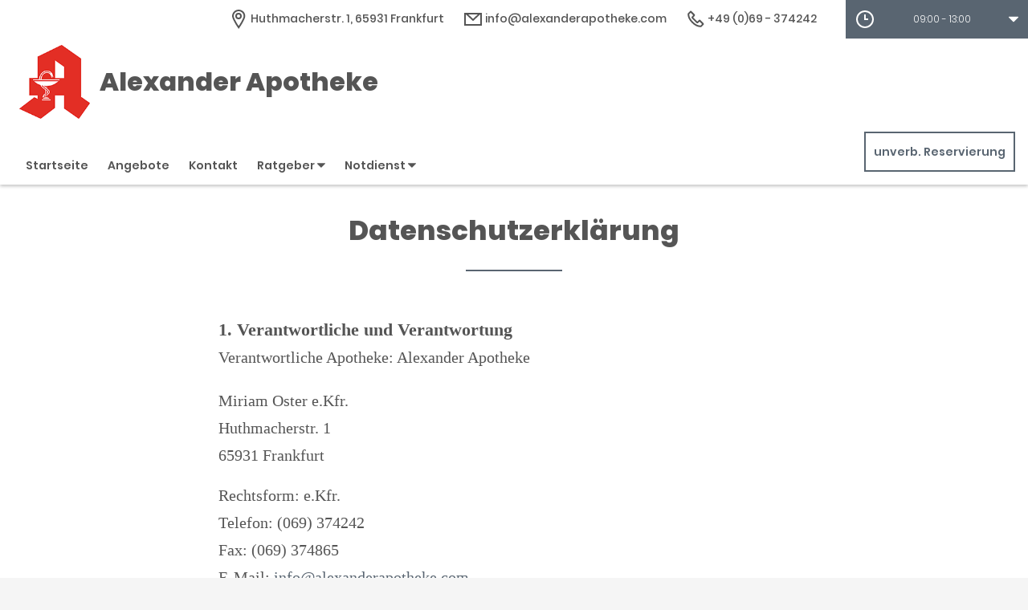

--- FILE ---
content_type: application/javascript; charset=UTF-8
request_url: https://widget.meineapotheke.de/main-L3JTDNDF.js
body_size: 250921
content:
import"./chunk-K3TTAIRF.js";import"./chunk-QUJFQN2Y.js";import"./chunk-GUCHUQ5B.js";import"./chunk-KICUICBZ.js";import"./chunk-AU4DCLQ2.js";import"./chunk-WVHTM5RI.js";import"./chunk-IN6HLDFE.js";import{a as Mx,c as hI,d as mI,e as gI,f as yI,g as vI,h as EI}from"./chunk-GIMG75PD.js";import{b as _I}from"./chunk-LWUKOFZN.js";import{e as SI,f as bI}from"./chunk-USHV3HJ3.js";import"./chunk-7ZMJZ7FP.js";import"./chunk-WIPTHUM3.js";import"./chunk-HJYNW4CR.js";import{c as II}from"./chunk-EXCH6T22.js";import"./chunk-USAB4GS6.js";import"./chunk-MTHZ7MWU.js";import"./chunk-WI5MSH4N.js";import"./chunk-YRUQAU2E.js";import"./chunk-CKP3SGE2.js";import{t as Ox}from"./chunk-RMTJNCAV.js";import{a as h,b as _,c as Fl,e as Nx,f as Jn,g as Ll,h as Tc,i as S}from"./chunk-RLOPVUMC.js";var tF=Ll((eF,SD)=>{"use strict";(function(e){if(typeof eF=="object"&&typeof SD<"u")SD.exports=e();else if(typeof define=="function"&&define.amd)define([],e);else{var t;typeof window<"u"?t=window:typeof global<"u"?t=global:typeof self<"u"?t=self:t=this,t.localforage=e()}})(function(){var e,t,n;return(function r(o,i,s){function a(l,d){if(!i[l]){if(!o[l]){var p=typeof Fl=="function"&&Fl;if(!d&&p)return p(l,!0);if(c)return c(l,!0);var f=new Error("Cannot find module '"+l+"'");throw f.code="MODULE_NOT_FOUND",f}var g=i[l]={exports:{}};o[l][0].call(g.exports,function(E){var I=o[l][1][E];return a(I||E)},g,g.exports,r,o,i,s)}return i[l].exports}for(var c=typeof Fl=="function"&&Fl,u=0;u<s.length;u++)a(s[u]);return a})({1:[function(r,o,i){(function(s){"use strict";var a=s.MutationObserver||s.WebKitMutationObserver,c;if(a){var u=0,l=new a(E),d=s.document.createTextNode("");l.observe(d,{characterData:!0}),c=function(){d.data=u=++u%2}}else if(!s.setImmediate&&typeof s.MessageChannel<"u"){var p=new s.MessageChannel;p.port1.onmessage=E,c=function(){p.port2.postMessage(0)}}else"document"in s&&"onreadystatechange"in s.document.createElement("script")?c=function(){var T=s.document.createElement("script");T.onreadystatechange=function(){E(),T.onreadystatechange=null,T.parentNode.removeChild(T),T=null},s.document.documentElement.appendChild(T)}:c=function(){setTimeout(E,0)};var f,g=[];function E(){f=!0;for(var T,F,U=g.length;U;){for(F=g,g=[],T=-1;++T<U;)F[T]();U=g.length}f=!1}o.exports=I;function I(T){g.push(T)===1&&!f&&c()}}).call(this,typeof global<"u"?global:typeof self<"u"?self:typeof window<"u"?window:{})},{}],2:[function(r,o,i){"use strict";var s=r(1);function a(){}var c={},u=["REJECTED"],l=["FULFILLED"],d=["PENDING"];o.exports=p;function p(x){if(typeof x!="function")throw new TypeError("resolver must be a function");this.state=d,this.queue=[],this.outcome=void 0,x!==a&&I(this,x)}p.prototype.catch=function(x){return this.then(null,x)},p.prototype.then=function(x,$){if(typeof x!="function"&&this.state===l||typeof $!="function"&&this.state===u)return this;var B=new this.constructor(a);if(this.state!==d){var Z=this.state===l?x:$;g(B,Z,this.outcome)}else this.queue.push(new f(B,x,$));return B};function f(x,$,B){this.promise=x,typeof $=="function"&&(this.onFulfilled=$,this.callFulfilled=this.otherCallFulfilled),typeof B=="function"&&(this.onRejected=B,this.callRejected=this.otherCallRejected)}f.prototype.callFulfilled=function(x){c.resolve(this.promise,x)},f.prototype.otherCallFulfilled=function(x){g(this.promise,this.onFulfilled,x)},f.prototype.callRejected=function(x){c.reject(this.promise,x)},f.prototype.otherCallRejected=function(x){g(this.promise,this.onRejected,x)};function g(x,$,B){s(function(){var Z;try{Z=$(B)}catch(Se){return c.reject(x,Se)}Z===x?c.reject(x,new TypeError("Cannot resolve promise with itself")):c.resolve(x,Z)})}c.resolve=function(x,$){var B=T(E,$);if(B.status==="error")return c.reject(x,B.value);var Z=B.value;if(Z)I(x,Z);else{x.state=l,x.outcome=$;for(var Se=-1,le=x.queue.length;++Se<le;)x.queue[Se].callFulfilled($)}return x},c.reject=function(x,$){x.state=u,x.outcome=$;for(var B=-1,Z=x.queue.length;++B<Z;)x.queue[B].callRejected($);return x};function E(x){var $=x&&x.then;if(x&&(typeof x=="object"||typeof x=="function")&&typeof $=="function")return function(){$.apply(x,arguments)}}function I(x,$){var B=!1;function Z(R){B||(B=!0,c.reject(x,R))}function Se(R){B||(B=!0,c.resolve(x,R))}function le(){$(Se,Z)}var O=T(le);O.status==="error"&&Z(O.value)}function T(x,$){var B={};try{B.value=x($),B.status="success"}catch(Z){B.status="error",B.value=Z}return B}p.resolve=F;function F(x){return x instanceof this?x:c.resolve(new this(a),x)}p.reject=U;function U(x){var $=new this(a);return c.reject($,x)}p.all=X;function X(x){var $=this;if(Object.prototype.toString.call(x)!=="[object Array]")return this.reject(new TypeError("must be an array"));var B=x.length,Z=!1;if(!B)return this.resolve([]);for(var Se=new Array(B),le=0,O=-1,R=new this(a);++O<B;)N(x[O],O);return R;function N(Y,q){$.resolve(Y).then(de,function(ue){Z||(Z=!0,c.reject(R,ue))});function de(ue){Se[q]=ue,++le===B&&!Z&&(Z=!0,c.resolve(R,Se))}}}p.race=Q;function Q(x){var $=this;if(Object.prototype.toString.call(x)!=="[object Array]")return this.reject(new TypeError("must be an array"));var B=x.length,Z=!1;if(!B)return this.resolve([]);for(var Se=-1,le=new this(a);++Se<B;)O(x[Se]);return le;function O(R){$.resolve(R).then(function(N){Z||(Z=!0,c.resolve(le,N))},function(N){Z||(Z=!0,c.reject(le,N))})}}},{1:1}],3:[function(r,o,i){(function(s){"use strict";typeof s.Promise!="function"&&(s.Promise=r(2))}).call(this,typeof global<"u"?global:typeof self<"u"?self:typeof window<"u"?window:{})},{2:2}],4:[function(r,o,i){"use strict";var s=typeof Symbol=="function"&&typeof Symbol.iterator=="symbol"?function(y){return typeof y}:function(y){return y&&typeof Symbol=="function"&&y.constructor===Symbol&&y!==Symbol.prototype?"symbol":typeof y};function a(y,b){if(!(y instanceof b))throw new TypeError("Cannot call a class as a function")}function c(){try{if(typeof indexedDB<"u")return indexedDB;if(typeof webkitIndexedDB<"u")return webkitIndexedDB;if(typeof mozIndexedDB<"u")return mozIndexedDB;if(typeof OIndexedDB<"u")return OIndexedDB;if(typeof msIndexedDB<"u")return msIndexedDB}catch{return}}var u=c();function l(){try{if(!u||!u.open)return!1;var y=typeof openDatabase<"u"&&/(Safari|iPhone|iPad|iPod)/.test(navigator.userAgent)&&!/Chrome/.test(navigator.userAgent)&&!/BlackBerry/.test(navigator.platform),b=typeof fetch=="function"&&fetch.toString().indexOf("[native code")!==-1;return(!y||b)&&typeof indexedDB<"u"&&typeof IDBKeyRange<"u"}catch{return!1}}function d(y,b){y=y||[],b=b||{};try{return new Blob(y,b)}catch(C){if(C.name!=="TypeError")throw C;for(var v=typeof BlobBuilder<"u"?BlobBuilder:typeof MSBlobBuilder<"u"?MSBlobBuilder:typeof MozBlobBuilder<"u"?MozBlobBuilder:WebKitBlobBuilder,D=new v,A=0;A<y.length;A+=1)D.append(y[A]);return D.getBlob(b.type)}}typeof Promise>"u"&&r(3);var p=Promise;function f(y,b){b&&y.then(function(v){b(null,v)},function(v){b(v)})}function g(y,b,v){typeof b=="function"&&y.then(b),typeof v=="function"&&y.catch(v)}function E(y){return typeof y!="string"&&(console.warn(y+" used as a key, but it is not a string."),y=String(y)),y}function I(){if(arguments.length&&typeof arguments[arguments.length-1]=="function")return arguments[arguments.length-1]}var T="local-forage-detect-blob-support",F=void 0,U={},X=Object.prototype.toString,Q="readonly",x="readwrite";function $(y){for(var b=y.length,v=new ArrayBuffer(b),D=new Uint8Array(v),A=0;A<b;A++)D[A]=y.charCodeAt(A);return v}function B(y){return new p(function(b){var v=y.transaction(T,x),D=d([""]);v.objectStore(T).put(D,"key"),v.onabort=function(A){A.preventDefault(),A.stopPropagation(),b(!1)},v.oncomplete=function(){var A=navigator.userAgent.match(/Chrome\/(\d+)/),C=navigator.userAgent.match(/Edge\//);b(C||!A||parseInt(A[1],10)>=43)}}).catch(function(){return!1})}function Z(y){return typeof F=="boolean"?p.resolve(F):B(y).then(function(b){return F=b,F})}function Se(y){var b=U[y.name],v={};v.promise=new p(function(D,A){v.resolve=D,v.reject=A}),b.deferredOperations.push(v),b.dbReady?b.dbReady=b.dbReady.then(function(){return v.promise}):b.dbReady=v.promise}function le(y){var b=U[y.name],v=b.deferredOperations.pop();if(v)return v.resolve(),v.promise}function O(y,b){var v=U[y.name],D=v.deferredOperations.pop();if(D)return D.reject(b),D.promise}function R(y,b){return new p(function(v,D){if(U[y.name]=U[y.name]||en(),y.db)if(b)Se(y),y.db.close();else return v(y.db);var A=[y.name];b&&A.push(y.version);var C=u.open.apply(u,A);b&&(C.onupgradeneeded=function(L){var W=C.result;try{W.createObjectStore(y.storeName),L.oldVersion<=1&&W.createObjectStore(T)}catch(ne){if(ne.name==="ConstraintError")console.warn('The database "'+y.name+'" has been upgraded from version '+L.oldVersion+" to version "+L.newVersion+', but the storage "'+y.storeName+'" already exists.');else throw ne}}),C.onerror=function(L){L.preventDefault(),D(C.error)},C.onsuccess=function(){var L=C.result;L.onversionchange=function(W){W.target.close()},v(L),le(y)}})}function N(y){return R(y,!1)}function Y(y){return R(y,!0)}function q(y,b){if(!y.db)return!0;var v=!y.db.objectStoreNames.contains(y.storeName),D=y.version<y.db.version,A=y.version>y.db.version;if(D&&(y.version!==b&&console.warn('The database "'+y.name+`" can't be downgraded from version `+y.db.version+" to version "+y.version+"."),y.version=y.db.version),A||v){if(v){var C=y.db.version+1;C>y.version&&(y.version=C)}return!0}return!1}function de(y){return new p(function(b,v){var D=new FileReader;D.onerror=v,D.onloadend=function(A){var C=btoa(A.target.result||"");b({__local_forage_encoded_blob:!0,data:C,type:y.type})},D.readAsBinaryString(y)})}function ue(y){var b=$(atob(y.data));return d([b],{type:y.type})}function Le(y){return y&&y.__local_forage_encoded_blob}function et(y){var b=this,v=b._initReady().then(function(){var D=U[b._dbInfo.name];if(D&&D.dbReady)return D.dbReady});return g(v,y,y),v}function yt(y){Se(y);for(var b=U[y.name],v=b.forages,D=0;D<v.length;D++){var A=v[D];A._dbInfo.db&&(A._dbInfo.db.close(),A._dbInfo.db=null)}return y.db=null,N(y).then(function(C){return y.db=C,q(y)?Y(y):C}).then(function(C){y.db=b.db=C;for(var L=0;L<v.length;L++)v[L]._dbInfo.db=C}).catch(function(C){throw O(y,C),C})}function tt(y,b,v,D){D===void 0&&(D=1);try{var A=y.db.transaction(y.storeName,b);v(null,A)}catch(C){if(D>0&&(!y.db||C.name==="InvalidStateError"||C.name==="NotFoundError"))return p.resolve().then(function(){if(!y.db||C.name==="NotFoundError"&&!y.db.objectStoreNames.contains(y.storeName)&&y.version<=y.db.version)return y.db&&(y.version=y.db.version+1),Y(y)}).then(function(){return yt(y).then(function(){tt(y,b,v,D-1)})}).catch(v);v(C)}}function en(){return{forages:[],db:null,dbReady:null,deferredOperations:[]}}function Ge(y){var b=this,v={db:null};if(y)for(var D in y)v[D]=y[D];var A=U[v.name];A||(A=en(),U[v.name]=A),A.forages.push(b),b._initReady||(b._initReady=b.ready,b.ready=et);var C=[];function L(){return p.resolve()}for(var W=0;W<A.forages.length;W++){var ne=A.forages[W];ne!==b&&C.push(ne._initReady().catch(L))}var re=A.forages.slice(0);return p.all(C).then(function(){return v.db=A.db,N(v)}).then(function(se){return v.db=se,q(v,b._defaultConfig.version)?Y(v):se}).then(function(se){v.db=A.db=se,b._dbInfo=v;for(var me=0;me<re.length;me++){var Pe=re[me];Pe!==b&&(Pe._dbInfo.db=v.db,Pe._dbInfo.version=v.version)}})}function tn(y,b){var v=this;y=E(y);var D=new p(function(A,C){v.ready().then(function(){tt(v._dbInfo,Q,function(L,W){if(L)return C(L);try{var ne=W.objectStore(v._dbInfo.storeName),re=ne.get(y);re.onsuccess=function(){var se=re.result;se===void 0&&(se=null),Le(se)&&(se=ue(se)),A(se)},re.onerror=function(){C(re.error)}}catch(se){C(se)}})}).catch(C)});return f(D,b),D}function li(y,b){var v=this,D=new p(function(A,C){v.ready().then(function(){tt(v._dbInfo,Q,function(L,W){if(L)return C(L);try{var ne=W.objectStore(v._dbInfo.storeName),re=ne.openCursor(),se=1;re.onsuccess=function(){var me=re.result;if(me){var Pe=me.value;Le(Pe)&&(Pe=ue(Pe));var We=y(Pe,me.key,se++);We!==void 0?A(We):me.continue()}else A()},re.onerror=function(){C(re.error)}}catch(me){C(me)}})}).catch(C)});return f(D,b),D}function Ur(y,b,v){var D=this;y=E(y);var A=new p(function(C,L){var W;D.ready().then(function(){return W=D._dbInfo,X.call(b)==="[object Blob]"?Z(W.db).then(function(ne){return ne?b:de(b)}):b}).then(function(ne){tt(D._dbInfo,x,function(re,se){if(re)return L(re);try{var me=se.objectStore(D._dbInfo.storeName);ne===null&&(ne=void 0);var Pe=me.put(ne,y);se.oncomplete=function(){ne===void 0&&(ne=null),C(ne)},se.onabort=se.onerror=function(){var We=Pe.error?Pe.error:Pe.transaction.error;L(We)}}catch(We){L(We)}})}).catch(L)});return f(A,v),A}function Ot(y,b){var v=this;y=E(y);var D=new p(function(A,C){v.ready().then(function(){tt(v._dbInfo,x,function(L,W){if(L)return C(L);try{var ne=W.objectStore(v._dbInfo.storeName),re=ne.delete(y);W.oncomplete=function(){A()},W.onerror=function(){C(re.error)},W.onabort=function(){var se=re.error?re.error:re.transaction.error;C(se)}}catch(se){C(se)}})}).catch(C)});return f(D,b),D}function Zn(y){var b=this,v=new p(function(D,A){b.ready().then(function(){tt(b._dbInfo,x,function(C,L){if(C)return A(C);try{var W=L.objectStore(b._dbInfo.storeName),ne=W.clear();L.oncomplete=function(){D()},L.onabort=L.onerror=function(){var re=ne.error?ne.error:ne.transaction.error;A(re)}}catch(re){A(re)}})}).catch(A)});return f(v,y),v}function Js(y){var b=this,v=new p(function(D,A){b.ready().then(function(){tt(b._dbInfo,Q,function(C,L){if(C)return A(C);try{var W=L.objectStore(b._dbInfo.storeName),ne=W.count();ne.onsuccess=function(){D(ne.result)},ne.onerror=function(){A(ne.error)}}catch(re){A(re)}})}).catch(A)});return f(v,y),v}function bc(y,b){var v=this,D=new p(function(A,C){if(y<0){A(null);return}v.ready().then(function(){tt(v._dbInfo,Q,function(L,W){if(L)return C(L);try{var ne=W.objectStore(v._dbInfo.storeName),re=!1,se=ne.openKeyCursor();se.onsuccess=function(){var me=se.result;if(!me){A(null);return}y===0||re?A(me.key):(re=!0,me.advance(y))},se.onerror=function(){C(se.error)}}catch(me){C(me)}})}).catch(C)});return f(D,b),D}function N$(y){var b=this,v=new p(function(D,A){b.ready().then(function(){tt(b._dbInfo,Q,function(C,L){if(C)return A(C);try{var W=L.objectStore(b._dbInfo.storeName),ne=W.openKeyCursor(),re=[];ne.onsuccess=function(){var se=ne.result;if(!se){D(re);return}re.push(se.key),se.continue()},ne.onerror=function(){A(ne.error)}}catch(se){A(se)}})}).catch(A)});return f(v,y),v}function M$(y,b){b=I.apply(this,arguments);var v=this.config();y=typeof y!="function"&&y||{},y.name||(y.name=y.name||v.name,y.storeName=y.storeName||v.storeName);var D=this,A;if(!y.name)A=p.reject("Invalid arguments");else{var C=y.name===v.name&&D._dbInfo.db,L=C?p.resolve(D._dbInfo.db):N(y).then(function(W){var ne=U[y.name],re=ne.forages;ne.db=W;for(var se=0;se<re.length;se++)re[se]._dbInfo.db=W;return W});y.storeName?A=L.then(function(W){if(W.objectStoreNames.contains(y.storeName)){var ne=W.version+1;Se(y);var re=U[y.name],se=re.forages;W.close();for(var me=0;me<se.length;me++){var Pe=se[me];Pe._dbInfo.db=null,Pe._dbInfo.version=ne}var We=new p(function(Qe,At){var Ct=u.open(y.name,ne);Ct.onerror=function(vr){var Pl=Ct.result;Pl.close(),At(vr)},Ct.onupgradeneeded=function(){var vr=Ct.result;vr.deleteObjectStore(y.storeName)},Ct.onsuccess=function(){var vr=Ct.result;vr.close(),Qe(vr)}});return We.then(function(Qe){re.db=Qe;for(var At=0;At<se.length;At++){var Ct=se[At];Ct._dbInfo.db=Qe,le(Ct._dbInfo)}}).catch(function(Qe){throw(O(y,Qe)||p.resolve()).catch(function(){}),Qe})}}):A=L.then(function(W){Se(y);var ne=U[y.name],re=ne.forages;W.close();for(var se=0;se<re.length;se++){var me=re[se];me._dbInfo.db=null}var Pe=new p(function(We,Qe){var At=u.deleteDatabase(y.name);At.onerror=function(){var Ct=At.result;Ct&&Ct.close(),Qe(At.error)},At.onblocked=function(){console.warn('dropInstance blocked for database "'+y.name+'" until all open connections are closed')},At.onsuccess=function(){var Ct=At.result;Ct&&Ct.close(),We(Ct)}});return Pe.then(function(We){ne.db=We;for(var Qe=0;Qe<re.length;Qe++){var At=re[Qe];le(At._dbInfo)}}).catch(function(We){throw(O(y,We)||p.resolve()).catch(function(){}),We})})}return f(A,b),A}var O$={_driver:"asyncStorage",_initStorage:Ge,_support:l(),iterate:li,getItem:tn,setItem:Ur,removeItem:Ot,clear:Zn,length:Js,key:bc,keys:N$,dropInstance:M$};function k$(){return typeof openDatabase=="function"}var Gi="ABCDEFGHIJKLMNOPQRSTUVWXYZabcdefghijklmnopqrstuvwxyz0123456789+/",P$="~~local_forage_type~",fx=/^~~local_forage_type~([^~]+)~/,Wp="__lfsc__:",iI=Wp.length,sI="arbf",aI="blob",px="si08",hx="ui08",mx="uic8",gx="si16",yx="si32",vx="ur16",Ex="ui32",Ix="fl32",Sx="fl64",bx=iI+sI.length,_x=Object.prototype.toString;function Tx(y){var b=y.length*.75,v=y.length,D,A=0,C,L,W,ne;y[y.length-1]==="="&&(b--,y[y.length-2]==="="&&b--);var re=new ArrayBuffer(b),se=new Uint8Array(re);for(D=0;D<v;D+=4)C=Gi.indexOf(y[D]),L=Gi.indexOf(y[D+1]),W=Gi.indexOf(y[D+2]),ne=Gi.indexOf(y[D+3]),se[A++]=C<<2|L>>4,se[A++]=(L&15)<<4|W>>2,se[A++]=(W&3)<<6|ne&63;return re}function cI(y){var b=new Uint8Array(y),v="",D;for(D=0;D<b.length;D+=3)v+=Gi[b[D]>>2],v+=Gi[(b[D]&3)<<4|b[D+1]>>4],v+=Gi[(b[D+1]&15)<<2|b[D+2]>>6],v+=Gi[b[D+2]&63];return b.length%3===2?v=v.substring(0,v.length-1)+"=":b.length%3===1&&(v=v.substring(0,v.length-2)+"=="),v}function F$(y,b){var v="";if(y&&(v=_x.call(y)),y&&(v==="[object ArrayBuffer]"||y.buffer&&_x.call(y.buffer)==="[object ArrayBuffer]")){var D,A=Wp;y instanceof ArrayBuffer?(D=y,A+=sI):(D=y.buffer,v==="[object Int8Array]"?A+=px:v==="[object Uint8Array]"?A+=hx:v==="[object Uint8ClampedArray]"?A+=mx:v==="[object Int16Array]"?A+=gx:v==="[object Uint16Array]"?A+=vx:v==="[object Int32Array]"?A+=yx:v==="[object Uint32Array]"?A+=Ex:v==="[object Float32Array]"?A+=Ix:v==="[object Float64Array]"?A+=Sx:b(new Error("Failed to get type for BinaryArray"))),b(A+cI(D))}else if(v==="[object Blob]"){var C=new FileReader;C.onload=function(){var L=P$+y.type+"~"+cI(this.result);b(Wp+aI+L)},C.readAsArrayBuffer(y)}else try{b(JSON.stringify(y))}catch(L){console.error("Couldn't convert value into a JSON string: ",y),b(null,L)}}function L$(y){if(y.substring(0,iI)!==Wp)return JSON.parse(y);var b=y.substring(bx),v=y.substring(iI,bx),D;if(v===aI&&fx.test(b)){var A=b.match(fx);D=A[1],b=b.substring(A[0].length)}var C=Tx(b);switch(v){case sI:return C;case aI:return d([C],{type:D});case px:return new Int8Array(C);case hx:return new Uint8Array(C);case mx:return new Uint8ClampedArray(C);case gx:return new Int16Array(C);case vx:return new Uint16Array(C);case yx:return new Int32Array(C);case Ex:return new Uint32Array(C);case Ix:return new Float32Array(C);case Sx:return new Float64Array(C);default:throw new Error("Unkown type: "+v)}}var uI={serialize:F$,deserialize:L$,stringToBuffer:Tx,bufferToString:cI};function Cx(y,b,v,D){y.executeSql("CREATE TABLE IF NOT EXISTS "+b.storeName+" (id INTEGER PRIMARY KEY, key unique, value)",[],v,D)}function j$(y){var b=this,v={db:null};if(y)for(var D in y)v[D]=typeof y[D]!="string"?y[D].toString():y[D];var A=new p(function(C,L){try{v.db=openDatabase(v.name,String(v.version),v.description,v.size)}catch(W){return L(W)}v.db.transaction(function(W){Cx(W,v,function(){b._dbInfo=v,C()},function(ne,re){L(re)})},L)});return v.serializer=uI,A}function Wi(y,b,v,D,A,C){y.executeSql(v,D,A,function(L,W){W.code===W.SYNTAX_ERR?L.executeSql("SELECT name FROM sqlite_master WHERE type='table' AND name = ?",[b.storeName],function(ne,re){re.rows.length?C(ne,W):Cx(ne,b,function(){ne.executeSql(v,D,A,C)},C)},C):C(L,W)},C)}function U$(y,b){var v=this;y=E(y);var D=new p(function(A,C){v.ready().then(function(){var L=v._dbInfo;L.db.transaction(function(W){Wi(W,L,"SELECT * FROM "+L.storeName+" WHERE key = ? LIMIT 1",[y],function(ne,re){var se=re.rows.length?re.rows.item(0).value:null;se&&(se=L.serializer.deserialize(se)),A(se)},function(ne,re){C(re)})})}).catch(C)});return f(D,b),D}function B$(y,b){var v=this,D=new p(function(A,C){v.ready().then(function(){var L=v._dbInfo;L.db.transaction(function(W){Wi(W,L,"SELECT * FROM "+L.storeName,[],function(ne,re){for(var se=re.rows,me=se.length,Pe=0;Pe<me;Pe++){var We=se.item(Pe),Qe=We.value;if(Qe&&(Qe=L.serializer.deserialize(Qe)),Qe=y(Qe,We.key,Pe+1),Qe!==void 0){A(Qe);return}}A()},function(ne,re){C(re)})})}).catch(C)});return f(D,b),D}function Dx(y,b,v,D){var A=this;y=E(y);var C=new p(function(L,W){A.ready().then(function(){b===void 0&&(b=null);var ne=b,re=A._dbInfo;re.serializer.serialize(b,function(se,me){me?W(me):re.db.transaction(function(Pe){Wi(Pe,re,"INSERT OR REPLACE INTO "+re.storeName+" (key, value) VALUES (?, ?)",[y,se],function(){L(ne)},function(We,Qe){W(Qe)})},function(Pe){if(Pe.code===Pe.QUOTA_ERR){if(D>0){L(Dx.apply(A,[y,ne,v,D-1]));return}W(Pe)}})})}).catch(W)});return f(C,v),C}function V$(y,b,v){return Dx.apply(this,[y,b,v,1])}function H$(y,b){var v=this;y=E(y);var D=new p(function(A,C){v.ready().then(function(){var L=v._dbInfo;L.db.transaction(function(W){Wi(W,L,"DELETE FROM "+L.storeName+" WHERE key = ?",[y],function(){A()},function(ne,re){C(re)})})}).catch(C)});return f(D,b),D}function $$(y){var b=this,v=new p(function(D,A){b.ready().then(function(){var C=b._dbInfo;C.db.transaction(function(L){Wi(L,C,"DELETE FROM "+C.storeName,[],function(){D()},function(W,ne){A(ne)})})}).catch(A)});return f(v,y),v}function z$(y){var b=this,v=new p(function(D,A){b.ready().then(function(){var C=b._dbInfo;C.db.transaction(function(L){Wi(L,C,"SELECT COUNT(key) as c FROM "+C.storeName,[],function(W,ne){var re=ne.rows.item(0).c;D(re)},function(W,ne){A(ne)})})}).catch(A)});return f(v,y),v}function G$(y,b){var v=this,D=new p(function(A,C){v.ready().then(function(){var L=v._dbInfo;L.db.transaction(function(W){Wi(W,L,"SELECT key FROM "+L.storeName+" WHERE id = ? LIMIT 1",[y+1],function(ne,re){var se=re.rows.length?re.rows.item(0).key:null;A(se)},function(ne,re){C(re)})})}).catch(C)});return f(D,b),D}function W$(y){var b=this,v=new p(function(D,A){b.ready().then(function(){var C=b._dbInfo;C.db.transaction(function(L){Wi(L,C,"SELECT key FROM "+C.storeName,[],function(W,ne){for(var re=[],se=0;se<ne.rows.length;se++)re.push(ne.rows.item(se).key);D(re)},function(W,ne){A(ne)})})}).catch(A)});return f(v,y),v}function q$(y){return new p(function(b,v){y.transaction(function(D){D.executeSql("SELECT name FROM sqlite_master WHERE type='table' AND name <> '__WebKitDatabaseInfoTable__'",[],function(A,C){for(var L=[],W=0;W<C.rows.length;W++)L.push(C.rows.item(W).name);b({db:y,storeNames:L})},function(A,C){v(C)})},function(D){v(D)})})}function K$(y,b){b=I.apply(this,arguments);var v=this.config();y=typeof y!="function"&&y||{},y.name||(y.name=y.name||v.name,y.storeName=y.storeName||v.storeName);var D=this,A;return y.name?A=new p(function(C){var L;y.name===v.name?L=D._dbInfo.db:L=openDatabase(y.name,"","",0),y.storeName?C({db:L,storeNames:[y.storeName]}):C(q$(L))}).then(function(C){return new p(function(L,W){C.db.transaction(function(ne){function re(We){return new p(function(Qe,At){ne.executeSql("DROP TABLE IF EXISTS "+We,[],function(){Qe()},function(Ct,vr){At(vr)})})}for(var se=[],me=0,Pe=C.storeNames.length;me<Pe;me++)se.push(re(C.storeNames[me]));p.all(se).then(function(){L()}).catch(function(We){W(We)})},function(ne){W(ne)})})}):A=p.reject("Invalid arguments"),f(A,b),A}var Y$={_driver:"webSQLStorage",_initStorage:j$,_support:k$(),iterate:B$,getItem:U$,setItem:V$,removeItem:H$,clear:$$,length:z$,key:G$,keys:W$,dropInstance:K$};function Q$(){try{return typeof localStorage<"u"&&"setItem"in localStorage&&!!localStorage.setItem}catch{return!1}}function wx(y,b){var v=y.name+"/";return y.storeName!==b.storeName&&(v+=y.storeName+"/"),v}function Z$(){var y="_localforage_support_test";try{return localStorage.setItem(y,!0),localStorage.removeItem(y),!1}catch{return!0}}function J$(){return!Z$()||localStorage.length>0}function X$(y){var b=this,v={};if(y)for(var D in y)v[D]=y[D];return v.keyPrefix=wx(y,b._defaultConfig),J$()?(b._dbInfo=v,v.serializer=uI,p.resolve()):p.reject()}function ez(y){var b=this,v=b.ready().then(function(){for(var D=b._dbInfo.keyPrefix,A=localStorage.length-1;A>=0;A--){var C=localStorage.key(A);C.indexOf(D)===0&&localStorage.removeItem(C)}});return f(v,y),v}function tz(y,b){var v=this;y=E(y);var D=v.ready().then(function(){var A=v._dbInfo,C=localStorage.getItem(A.keyPrefix+y);return C&&(C=A.serializer.deserialize(C)),C});return f(D,b),D}function nz(y,b){var v=this,D=v.ready().then(function(){for(var A=v._dbInfo,C=A.keyPrefix,L=C.length,W=localStorage.length,ne=1,re=0;re<W;re++){var se=localStorage.key(re);if(se.indexOf(C)===0){var me=localStorage.getItem(se);if(me&&(me=A.serializer.deserialize(me)),me=y(me,se.substring(L),ne++),me!==void 0)return me}}});return f(D,b),D}function rz(y,b){var v=this,D=v.ready().then(function(){var A=v._dbInfo,C;try{C=localStorage.key(y)}catch{C=null}return C&&(C=C.substring(A.keyPrefix.length)),C});return f(D,b),D}function oz(y){var b=this,v=b.ready().then(function(){for(var D=b._dbInfo,A=localStorage.length,C=[],L=0;L<A;L++){var W=localStorage.key(L);W.indexOf(D.keyPrefix)===0&&C.push(W.substring(D.keyPrefix.length))}return C});return f(v,y),v}function iz(y){var b=this,v=b.keys().then(function(D){return D.length});return f(v,y),v}function sz(y,b){var v=this;y=E(y);var D=v.ready().then(function(){var A=v._dbInfo;localStorage.removeItem(A.keyPrefix+y)});return f(D,b),D}function az(y,b,v){var D=this;y=E(y);var A=D.ready().then(function(){b===void 0&&(b=null);var C=b;return new p(function(L,W){var ne=D._dbInfo;ne.serializer.serialize(b,function(re,se){if(se)W(se);else try{localStorage.setItem(ne.keyPrefix+y,re),L(C)}catch(me){(me.name==="QuotaExceededError"||me.name==="NS_ERROR_DOM_QUOTA_REACHED")&&W(me),W(me)}})})});return f(A,v),A}function cz(y,b){if(b=I.apply(this,arguments),y=typeof y!="function"&&y||{},!y.name){var v=this.config();y.name=y.name||v.name,y.storeName=y.storeName||v.storeName}var D=this,A;return y.name?A=new p(function(C){y.storeName?C(wx(y,D._defaultConfig)):C(y.name+"/")}).then(function(C){for(var L=localStorage.length-1;L>=0;L--){var W=localStorage.key(L);W.indexOf(C)===0&&localStorage.removeItem(W)}}):A=p.reject("Invalid arguments"),f(A,b),A}var uz={_driver:"localStorageWrapper",_initStorage:X$,_support:Q$(),iterate:nz,getItem:tz,setItem:az,removeItem:sz,clear:ez,length:iz,key:rz,keys:oz,dropInstance:cz},lz=function(b,v){return b===v||typeof b=="number"&&typeof v=="number"&&isNaN(b)&&isNaN(v)},dz=function(b,v){for(var D=b.length,A=0;A<D;){if(lz(b[A],v))return!0;A++}return!1},Ax=Array.isArray||function(y){return Object.prototype.toString.call(y)==="[object Array]"},kl={},xx={},_c={INDEXEDDB:O$,WEBSQL:Y$,LOCALSTORAGE:uz},fz=[_c.INDEXEDDB._driver,_c.WEBSQL._driver,_c.LOCALSTORAGE._driver],qp=["dropInstance"],lI=["clear","getItem","iterate","key","keys","length","removeItem","setItem"].concat(qp),pz={description:"",driver:fz.slice(),name:"localforage",size:4980736,storeName:"keyvaluepairs",version:1};function hz(y,b){y[b]=function(){var v=arguments;return y.ready().then(function(){return y[b].apply(y,v)})}}function dI(){for(var y=1;y<arguments.length;y++){var b=arguments[y];if(b)for(var v in b)b.hasOwnProperty(v)&&(Ax(b[v])?arguments[0][v]=b[v].slice():arguments[0][v]=b[v])}return arguments[0]}var mz=(function(){function y(b){a(this,y);for(var v in _c)if(_c.hasOwnProperty(v)){var D=_c[v],A=D._driver;this[v]=A,kl[A]||this.defineDriver(D)}this._defaultConfig=dI({},pz),this._config=dI({},this._defaultConfig,b),this._driverSet=null,this._initDriver=null,this._ready=!1,this._dbInfo=null,this._wrapLibraryMethodsWithReady(),this.setDriver(this._config.driver).catch(function(){})}return y.prototype.config=function(v){if((typeof v>"u"?"undefined":s(v))==="object"){if(this._ready)return new Error("Can't call config() after localforage has been used.");for(var D in v){if(D==="storeName"&&(v[D]=v[D].replace(/\W/g,"_")),D==="version"&&typeof v[D]!="number")return new Error("Database version must be a number.");this._config[D]=v[D]}return"driver"in v&&v.driver?this.setDriver(this._config.driver):!0}else return typeof v=="string"?this._config[v]:this._config},y.prototype.defineDriver=function(v,D,A){var C=new p(function(L,W){try{var ne=v._driver,re=new Error("Custom driver not compliant; see https://mozilla.github.io/localForage/#definedriver");if(!v._driver){W(re);return}for(var se=lI.concat("_initStorage"),me=0,Pe=se.length;me<Pe;me++){var We=se[me],Qe=!dz(qp,We);if((Qe||v[We])&&typeof v[We]!="function"){W(re);return}}var At=function(){for(var Pl=function(vz){return function(){var Ez=new Error("Method "+vz+" is not implemented by the current driver"),Rx=p.reject(Ez);return f(Rx,arguments[arguments.length-1]),Rx}},fI=0,yz=qp.length;fI<yz;fI++){var pI=qp[fI];v[pI]||(v[pI]=Pl(pI))}};At();var Ct=function(Pl){kl[ne]&&console.info("Redefining LocalForage driver: "+ne),kl[ne]=v,xx[ne]=Pl,L()};"_support"in v?v._support&&typeof v._support=="function"?v._support().then(Ct,W):Ct(!!v._support):Ct(!0)}catch(vr){W(vr)}});return g(C,D,A),C},y.prototype.driver=function(){return this._driver||null},y.prototype.getDriver=function(v,D,A){var C=kl[v]?p.resolve(kl[v]):p.reject(new Error("Driver not found."));return g(C,D,A),C},y.prototype.getSerializer=function(v){var D=p.resolve(uI);return g(D,v),D},y.prototype.ready=function(v){var D=this,A=D._driverSet.then(function(){return D._ready===null&&(D._ready=D._initDriver()),D._ready});return g(A,v,v),A},y.prototype.setDriver=function(v,D,A){var C=this;Ax(v)||(v=[v]);var L=this._getSupportedDrivers(v);function W(){C._config.driver=C.driver()}function ne(me){return C._extend(me),W(),C._ready=C._initStorage(C._config),C._ready}function re(me){return function(){var Pe=0;function We(){for(;Pe<me.length;){var Qe=me[Pe];return Pe++,C._dbInfo=null,C._ready=null,C.getDriver(Qe).then(ne).catch(We)}W();var At=new Error("No available storage method found.");return C._driverSet=p.reject(At),C._driverSet}return We()}}var se=this._driverSet!==null?this._driverSet.catch(function(){return p.resolve()}):p.resolve();return this._driverSet=se.then(function(){var me=L[0];return C._dbInfo=null,C._ready=null,C.getDriver(me).then(function(Pe){C._driver=Pe._driver,W(),C._wrapLibraryMethodsWithReady(),C._initDriver=re(L)})}).catch(function(){W();var me=new Error("No available storage method found.");return C._driverSet=p.reject(me),C._driverSet}),g(this._driverSet,D,A),this._driverSet},y.prototype.supports=function(v){return!!xx[v]},y.prototype._extend=function(v){dI(this,v)},y.prototype._getSupportedDrivers=function(v){for(var D=[],A=0,C=v.length;A<C;A++){var L=v[A];this.supports(L)&&D.push(L)}return D},y.prototype._wrapLibraryMethodsWithReady=function(){for(var v=0,D=lI.length;v<D;v++)hz(this,lI[v])},y.prototype.createInstance=function(v){return new y(v)},y})(),gz=new mz;o.exports=gz},{3:3}]},{},[4])(4)})});var uy=Ll((qD,KD)=>{"use strict";(function(e,t){typeof qD=="object"&&typeof KD<"u"?KD.exports=t():typeof define=="function"&&define.amd?define(t):(e=typeof globalThis<"u"?globalThis:e||self).dayjs=t()})(qD,function(){"use strict";var e=1e3,t=6e4,n=36e5,r="millisecond",o="second",i="minute",s="hour",a="day",c="week",u="month",l="quarter",d="year",p="date",f="Invalid Date",g=/^(\d{4})[-/]?(\d{1,2})?[-/]?(\d{0,2})[Tt\s]*(\d{1,2})?:?(\d{1,2})?:?(\d{1,2})?[.:]?(\d+)?$/,E=/\[([^\]]+)]|Y{1,4}|M{1,4}|D{1,2}|d{1,4}|H{1,2}|h{1,2}|a|A|m{1,2}|s{1,2}|Z{1,2}|SSS/g,I={name:"en",weekdays:"Sunday_Monday_Tuesday_Wednesday_Thursday_Friday_Saturday".split("_"),months:"January_February_March_April_May_June_July_August_September_October_November_December".split("_"),ordinal:function(O){var R=["th","st","nd","rd"],N=O%100;return"["+O+(R[(N-20)%10]||R[N]||R[0])+"]"}},T=function(O,R,N){var Y=String(O);return!Y||Y.length>=R?O:""+Array(R+1-Y.length).join(N)+O},F={s:T,z:function(O){var R=-O.utcOffset(),N=Math.abs(R),Y=Math.floor(N/60),q=N%60;return(R<=0?"+":"-")+T(Y,2,"0")+":"+T(q,2,"0")},m:function O(R,N){if(R.date()<N.date())return-O(N,R);var Y=12*(N.year()-R.year())+(N.month()-R.month()),q=R.clone().add(Y,u),de=N-q<0,ue=R.clone().add(Y+(de?-1:1),u);return+(-(Y+(N-q)/(de?q-ue:ue-q))||0)},a:function(O){return O<0?Math.ceil(O)||0:Math.floor(O)},p:function(O){return{M:u,y:d,w:c,d:a,D:p,h:s,m:i,s:o,ms:r,Q:l}[O]||String(O||"").toLowerCase().replace(/s$/,"")},u:function(O){return O===void 0}},U="en",X={};X[U]=I;var Q="$isDayjsObject",x=function(O){return O instanceof Se||!(!O||!O[Q])},$=function O(R,N,Y){var q;if(!R)return U;if(typeof R=="string"){var de=R.toLowerCase();X[de]&&(q=de),N&&(X[de]=N,q=de);var ue=R.split("-");if(!q&&ue.length>1)return O(ue[0])}else{var Le=R.name;X[Le]=R,q=Le}return!Y&&q&&(U=q),q||!Y&&U},B=function(O,R){if(x(O))return O.clone();var N=typeof R=="object"?R:{};return N.date=O,N.args=arguments,new Se(N)},Z=F;Z.l=$,Z.i=x,Z.w=function(O,R){return B(O,{locale:R.$L,utc:R.$u,x:R.$x,$offset:R.$offset})};var Se=(function(){function O(N){this.$L=$(N.locale,null,!0),this.parse(N),this.$x=this.$x||N.x||{},this[Q]=!0}var R=O.prototype;return R.parse=function(N){this.$d=(function(Y){var q=Y.date,de=Y.utc;if(q===null)return new Date(NaN);if(Z.u(q))return new Date;if(q instanceof Date)return new Date(q);if(typeof q=="string"&&!/Z$/i.test(q)){var ue=q.match(g);if(ue){var Le=ue[2]-1||0,et=(ue[7]||"0").substring(0,3);return de?new Date(Date.UTC(ue[1],Le,ue[3]||1,ue[4]||0,ue[5]||0,ue[6]||0,et)):new Date(ue[1],Le,ue[3]||1,ue[4]||0,ue[5]||0,ue[6]||0,et)}}return new Date(q)})(N),this.init()},R.init=function(){var N=this.$d;this.$y=N.getFullYear(),this.$M=N.getMonth(),this.$D=N.getDate(),this.$W=N.getDay(),this.$H=N.getHours(),this.$m=N.getMinutes(),this.$s=N.getSeconds(),this.$ms=N.getMilliseconds()},R.$utils=function(){return Z},R.isValid=function(){return this.$d.toString()!==f},R.isSame=function(N,Y){var q=B(N);return this.startOf(Y)<=q&&q<=this.endOf(Y)},R.isAfter=function(N,Y){return B(N)<this.startOf(Y)},R.isBefore=function(N,Y){return this.endOf(Y)<B(N)},R.$g=function(N,Y,q){return Z.u(N)?this[Y]:this.set(q,N)},R.unix=function(){return Math.floor(this.valueOf()/1e3)},R.valueOf=function(){return this.$d.getTime()},R.startOf=function(N,Y){var q=this,de=!!Z.u(Y)||Y,ue=Z.p(N),Le=function(Ur,Ot){var Zn=Z.w(q.$u?Date.UTC(q.$y,Ot,Ur):new Date(q.$y,Ot,Ur),q);return de?Zn:Zn.endOf(a)},et=function(Ur,Ot){return Z.w(q.toDate()[Ur].apply(q.toDate("s"),(de?[0,0,0,0]:[23,59,59,999]).slice(Ot)),q)},yt=this.$W,tt=this.$M,en=this.$D,Ge="set"+(this.$u?"UTC":"");switch(ue){case d:return de?Le(1,0):Le(31,11);case u:return de?Le(1,tt):Le(0,tt+1);case c:var tn=this.$locale().weekStart||0,li=(yt<tn?yt+7:yt)-tn;return Le(de?en-li:en+(6-li),tt);case a:case p:return et(Ge+"Hours",0);case s:return et(Ge+"Minutes",1);case i:return et(Ge+"Seconds",2);case o:return et(Ge+"Milliseconds",3);default:return this.clone()}},R.endOf=function(N){return this.startOf(N,!1)},R.$set=function(N,Y){var q,de=Z.p(N),ue="set"+(this.$u?"UTC":""),Le=(q={},q[a]=ue+"Date",q[p]=ue+"Date",q[u]=ue+"Month",q[d]=ue+"FullYear",q[s]=ue+"Hours",q[i]=ue+"Minutes",q[o]=ue+"Seconds",q[r]=ue+"Milliseconds",q)[de],et=de===a?this.$D+(Y-this.$W):Y;if(de===u||de===d){var yt=this.clone().set(p,1);yt.$d[Le](et),yt.init(),this.$d=yt.set(p,Math.min(this.$D,yt.daysInMonth())).$d}else Le&&this.$d[Le](et);return this.init(),this},R.set=function(N,Y){return this.clone().$set(N,Y)},R.get=function(N){return this[Z.p(N)]()},R.add=function(N,Y){var q,de=this;N=Number(N);var ue=Z.p(Y),Le=function(tt){var en=B(de);return Z.w(en.date(en.date()+Math.round(tt*N)),de)};if(ue===u)return this.set(u,this.$M+N);if(ue===d)return this.set(d,this.$y+N);if(ue===a)return Le(1);if(ue===c)return Le(7);var et=(q={},q[i]=t,q[s]=n,q[o]=e,q)[ue]||1,yt=this.$d.getTime()+N*et;return Z.w(yt,this)},R.subtract=function(N,Y){return this.add(-1*N,Y)},R.format=function(N){var Y=this,q=this.$locale();if(!this.isValid())return q.invalidDate||f;var de=N||"YYYY-MM-DDTHH:mm:ssZ",ue=Z.z(this),Le=this.$H,et=this.$m,yt=this.$M,tt=q.weekdays,en=q.months,Ge=q.meridiem,tn=function(Ot,Zn,Js,bc){return Ot&&(Ot[Zn]||Ot(Y,de))||Js[Zn].slice(0,bc)},li=function(Ot){return Z.s(Le%12||12,Ot,"0")},Ur=Ge||function(Ot,Zn,Js){var bc=Ot<12?"AM":"PM";return Js?bc.toLowerCase():bc};return de.replace(E,function(Ot,Zn){return Zn||(function(Js){switch(Js){case"YY":return String(Y.$y).slice(-2);case"YYYY":return Z.s(Y.$y,4,"0");case"M":return yt+1;case"MM":return Z.s(yt+1,2,"0");case"MMM":return tn(q.monthsShort,yt,en,3);case"MMMM":return tn(en,yt);case"D":return Y.$D;case"DD":return Z.s(Y.$D,2,"0");case"d":return String(Y.$W);case"dd":return tn(q.weekdaysMin,Y.$W,tt,2);case"ddd":return tn(q.weekdaysShort,Y.$W,tt,3);case"dddd":return tt[Y.$W];case"H":return String(Le);case"HH":return Z.s(Le,2,"0");case"h":return li(1);case"hh":return li(2);case"a":return Ur(Le,et,!0);case"A":return Ur(Le,et,!1);case"m":return String(et);case"mm":return Z.s(et,2,"0");case"s":return String(Y.$s);case"ss":return Z.s(Y.$s,2,"0");case"SSS":return Z.s(Y.$ms,3,"0");case"Z":return ue}return null})(Ot)||ue.replace(":","")})},R.utcOffset=function(){return 15*-Math.round(this.$d.getTimezoneOffset()/15)},R.diff=function(N,Y,q){var de,ue=this,Le=Z.p(Y),et=B(N),yt=(et.utcOffset()-this.utcOffset())*t,tt=this-et,en=function(){return Z.m(ue,et)};switch(Le){case d:de=en()/12;break;case u:de=en();break;case l:de=en()/3;break;case c:de=(tt-yt)/6048e5;break;case a:de=(tt-yt)/864e5;break;case s:de=tt/n;break;case i:de=tt/t;break;case o:de=tt/e;break;default:de=tt}return q?de:Z.a(de)},R.daysInMonth=function(){return this.endOf(u).$D},R.$locale=function(){return X[this.$L]},R.locale=function(N,Y){if(!N)return this.$L;var q=this.clone(),de=$(N,Y,!0);return de&&(q.$L=de),q},R.clone=function(){return Z.w(this.$d,this)},R.toDate=function(){return new Date(this.valueOf())},R.toJSON=function(){return this.isValid()?this.toISOString():null},R.toISOString=function(){return this.$d.toISOString()},R.toString=function(){return this.$d.toUTCString()},O})(),le=Se.prototype;return B.prototype=le,[["$ms",r],["$s",o],["$m",i],["$H",s],["$W",a],["$M",u],["$y",d],["$D",p]].forEach(function(O){le[O[1]]=function(R){return this.$g(R,O[0],O[1])}}),B.extend=function(O,R){return O.$i||(O(R,Se,B),O.$i=!0),B},B.locale=$,B.isDayjs=x,B.unix=function(O){return B(1e3*O)},B.en=X[U],B.Ls=X,B.p={},B})});var JF=Ll((YD,QD)=>{"use strict";(function(e,t){typeof YD=="object"&&typeof QD<"u"?QD.exports=t(uy()):typeof define=="function"&&define.amd?define(["dayjs"],t):(e=typeof globalThis<"u"?globalThis:e||self).dayjs_locale_de=t(e.dayjs)})(YD,function(e){"use strict";function t(s){return s&&typeof s=="object"&&"default"in s?s:{default:s}}var n=t(e),r={s:"ein paar Sekunden",m:["eine Minute","einer Minute"],mm:"%d Minuten",h:["eine Stunde","einer Stunde"],hh:"%d Stunden",d:["ein Tag","einem Tag"],dd:["%d Tage","%d Tagen"],M:["ein Monat","einem Monat"],MM:["%d Monate","%d Monaten"],y:["ein Jahr","einem Jahr"],yy:["%d Jahre","%d Jahren"]};function o(s,a,c){var u=r[c];return Array.isArray(u)&&(u=u[a?0:1]),u.replace("%d",s)}var i={name:"de",weekdays:"Sonntag_Montag_Dienstag_Mittwoch_Donnerstag_Freitag_Samstag".split("_"),weekdaysShort:"So._Mo._Di._Mi._Do._Fr._Sa.".split("_"),weekdaysMin:"So_Mo_Di_Mi_Do_Fr_Sa".split("_"),months:"Januar_Februar_M\xE4rz_April_Mai_Juni_Juli_August_September_Oktober_November_Dezember".split("_"),monthsShort:"Jan._Feb._M\xE4rz_Apr._Mai_Juni_Juli_Aug._Sept._Okt._Nov._Dez.".split("_"),ordinal:function(s){return s+"."},weekStart:1,yearStart:4,formats:{LTS:"HH:mm:ss",LT:"HH:mm",L:"DD.MM.YYYY",LL:"D. MMMM YYYY",LLL:"D. MMMM YYYY HH:mm",LLLL:"dddd, D. MMMM YYYY HH:mm"},relativeTime:{future:"in %s",past:"vor %s",s:o,m:o,mm:o,h:o,hh:o,d:o,dd:o,M:o,MM:o,y:o,yy:o}};return n.default.locale(i,null,!0),i})});var i$=Ll((ox,ix)=>{"use strict";(function(e,t){typeof ox=="object"&&typeof ix<"u"?ix.exports=t():typeof define=="function"&&define.amd?define(t):(e=typeof globalThis<"u"?globalThis:e||self).dayjs_plugin_timezone=t()})(ox,function(){"use strict";var e={year:0,month:1,day:2,hour:3,minute:4,second:5},t={};return function(n,r,o){var i,s=function(l,d,p){p===void 0&&(p={});var f=new Date(l),g=(function(E,I){I===void 0&&(I={});var T=I.timeZoneName||"short",F=E+"|"+T,U=t[F];return U||(U=new Intl.DateTimeFormat("en-US",{hour12:!1,timeZone:E,year:"numeric",month:"2-digit",day:"2-digit",hour:"2-digit",minute:"2-digit",second:"2-digit",timeZoneName:T}),t[F]=U),U})(d,p);return g.formatToParts(f)},a=function(l,d){for(var p=s(l,d),f=[],g=0;g<p.length;g+=1){var E=p[g],I=E.type,T=E.value,F=e[I];F>=0&&(f[F]=parseInt(T,10))}var U=f[3],X=U===24?0:U,Q=f[0]+"-"+f[1]+"-"+f[2]+" "+X+":"+f[4]+":"+f[5]+":000",x=+l;return(o.utc(Q).valueOf()-(x-=x%1e3))/6e4},c=r.prototype;c.tz=function(l,d){l===void 0&&(l=i);var p,f=this.utcOffset(),g=this.toDate(),E=g.toLocaleString("en-US",{timeZone:l}),I=Math.round((g-new Date(E))/1e3/60),T=15*-Math.round(g.getTimezoneOffset()/15)-I;if(!Number(T))p=this.utcOffset(0,d);else if(p=o(E,{locale:this.$L}).$set("millisecond",this.$ms).utcOffset(T,!0),d){var F=p.utcOffset();p=p.add(f-F,"minute")}return p.$x.$timezone=l,p},c.offsetName=function(l){var d=this.$x.$timezone||o.tz.guess(),p=s(this.valueOf(),d,{timeZoneName:l}).find(function(f){return f.type.toLowerCase()==="timezonename"});return p&&p.value};var u=c.startOf;c.startOf=function(l,d){if(!this.$x||!this.$x.$timezone)return u.call(this,l,d);var p=o(this.format("YYYY-MM-DD HH:mm:ss:SSS"),{locale:this.$L});return u.call(p,l,d).tz(this.$x.$timezone,!0)},o.tz=function(l,d,p){var f=p&&d,g=p||d||i,E=a(+o(),g);if(typeof l!="string")return o(l).tz(g);var I=(function(X,Q,x){var $=X-60*Q*1e3,B=a($,x);if(Q===B)return[$,Q];var Z=a($-=60*(B-Q)*1e3,x);return B===Z?[$,B]:[X-60*Math.min(B,Z)*1e3,Math.max(B,Z)]})(o.utc(l,f).valueOf(),E,g),T=I[0],F=I[1],U=o(T).utcOffset(F);return U.$x.$timezone=g,U},o.tz.guess=function(){return Intl.DateTimeFormat().resolvedOptions().timeZone},o.tz.setDefault=function(l){i=l}}})});var s$=Ll((sx,ax)=>{"use strict";(function(e,t){typeof sx=="object"&&typeof ax<"u"?ax.exports=t():typeof define=="function"&&define.amd?define(t):(e=typeof globalThis<"u"?globalThis:e||self).dayjs_plugin_utc=t()})(sx,function(){"use strict";var e="minute",t=/[+-]\d\d(?::?\d\d)?/g,n=/([+-]|\d\d)/g;return function(r,o,i){var s=o.prototype;i.utc=function(f){var g={date:f,utc:!0,args:arguments};return new o(g)},s.utc=function(f){var g=i(this.toDate(),{locale:this.$L,utc:!0});return f?g.add(this.utcOffset(),e):g},s.local=function(){return i(this.toDate(),{locale:this.$L,utc:!1})};var a=s.parse;s.parse=function(f){f.utc&&(this.$u=!0),this.$utils().u(f.$offset)||(this.$offset=f.$offset),a.call(this,f)};var c=s.init;s.init=function(){if(this.$u){var f=this.$d;this.$y=f.getUTCFullYear(),this.$M=f.getUTCMonth(),this.$D=f.getUTCDate(),this.$W=f.getUTCDay(),this.$H=f.getUTCHours(),this.$m=f.getUTCMinutes(),this.$s=f.getUTCSeconds(),this.$ms=f.getUTCMilliseconds()}else c.call(this)};var u=s.utcOffset;s.utcOffset=function(f,g){var E=this.$utils().u;if(E(f))return this.$u?0:E(this.$offset)?u.call(this):this.$offset;if(typeof f=="string"&&(f=(function(U){U===void 0&&(U="");var X=U.match(t);if(!X)return null;var Q=(""+X[0]).match(n)||["-",0,0],x=Q[0],$=60*+Q[1]+ +Q[2];return $===0?0:x==="+"?$:-$})(f),f===null))return this;var I=Math.abs(f)<=16?60*f:f;if(I===0)return this.utc(g);var T=this.clone();if(g)return T.$offset=I,T.$u=!1,T;var F=this.$u?this.toDate().getTimezoneOffset():-1*this.utcOffset();return(T=this.local().add(I+F,e)).$offset=I,T.$x.$localOffset=F,T};var l=s.format;s.format=function(f){var g=f||(this.$u?"YYYY-MM-DDTHH:mm:ss[Z]":"");return l.call(this,g)},s.valueOf=function(){var f=this.$utils().u(this.$offset)?0:this.$offset+(this.$x.$localOffset||this.$d.getTimezoneOffset());return this.$d.valueOf()-6e4*f},s.isUTC=function(){return!!this.$u},s.toISOString=function(){return this.toDate().toISOString()},s.toString=function(){return this.toDate().toUTCString()};var d=s.toDate;s.toDate=function(f){return f==="s"&&this.$offset?i(this.format("YYYY-MM-DD HH:mm:ss:SSS")).toDate():d.call(this)};var p=s.diff;s.diff=function(f,g,E){if(f&&this.$u===f.$u)return p.call(this,f,g,E);var I=this.local(),T=i(f).local();return p.call(I,T,g,E)}}})});var TI;function Kp(){return TI}function yo(e){let t=TI;return TI=e,t}var kx=Symbol("NotFound");function Cc(e){return e===kx||e?.name==="\u0275NotFound"}var pn=null,Yp=!1,CI=1,Iz=null,Tn=Symbol("SIGNAL");function xe(e){let t=pn;return pn=e,t}function Xp(){return pn}var Xs={version:0,lastCleanEpoch:0,dirty:!1,producers:void 0,producersTail:void 0,consumers:void 0,consumersTail:void 0,recomputing:!1,consumerAllowSignalWrites:!1,consumerIsAlwaysLive:!1,kind:"unknown",producerMustRecompute:()=>!1,producerRecomputeValue:()=>{},consumerMarkedDirty:()=>{},consumerOnSignalRead:()=>{}};function Dc(e){if(Yp)throw new Error("");if(pn===null)return;pn.consumerOnSignalRead(e);let t=pn.producersTail;if(t!==void 0&&t.producer===e)return;let n,r=pn.recomputing;if(r&&(n=t!==void 0?t.nextProducer:pn.producers,n!==void 0&&n.producer===e)){pn.producersTail=n,n.lastReadVersion=e.version;return}let o=e.consumersTail;if(o!==void 0&&o.consumer===pn&&(!r||bz(o,pn)))return;let i=xc(pn),s={producer:e,consumer:pn,nextProducer:n,prevConsumer:o,lastReadVersion:e.version,nextConsumer:void 0};pn.producersTail=s,t!==void 0?t.nextProducer=s:pn.producers=s,i&&jx(e,s)}function Px(){CI++}function eh(e){if(!(xc(e)&&!e.dirty)&&!(!e.dirty&&e.lastCleanEpoch===CI)){if(!e.producerMustRecompute(e)&&!Ac(e)){Jp(e);return}e.producerRecomputeValue(e),Jp(e)}}function DI(e){if(e.consumers===void 0)return;let t=Yp;Yp=!0;try{for(let n=e.consumers;n!==void 0;n=n.nextConsumer){let r=n.consumer;r.dirty||Sz(r)}}finally{Yp=t}}function wI(){return pn?.consumerAllowSignalWrites!==!1}function Sz(e){e.dirty=!0,DI(e),e.consumerMarkedDirty?.(e)}function Jp(e){e.dirty=!1,e.lastCleanEpoch=CI}function ea(e){return e&&Fx(e),xe(e)}function Fx(e){e.producersTail=void 0,e.recomputing=!0}function wc(e,t){xe(t),e&&Lx(e)}function Lx(e){e.recomputing=!1;let t=e.producersTail,n=t!==void 0?t.nextProducer:e.producers;if(n!==void 0){if(xc(e))do n=AI(n);while(n!==void 0);t!==void 0?t.nextProducer=void 0:e.producers=void 0}}function Ac(e){for(let t=e.producers;t!==void 0;t=t.nextProducer){let n=t.producer,r=t.lastReadVersion;if(r!==n.version||(eh(n),r!==n.version))return!0}return!1}function ta(e){if(xc(e)){let t=e.producers;for(;t!==void 0;)t=AI(t)}e.producers=void 0,e.producersTail=void 0,e.consumers=void 0,e.consumersTail=void 0}function jx(e,t){let n=e.consumersTail,r=xc(e);if(n!==void 0?(t.nextConsumer=n.nextConsumer,n.nextConsumer=t):(t.nextConsumer=void 0,e.consumers=t),t.prevConsumer=n,e.consumersTail=t,!r)for(let o=e.producers;o!==void 0;o=o.nextProducer)jx(o.producer,o)}function AI(e){let t=e.producer,n=e.nextProducer,r=e.nextConsumer,o=e.prevConsumer;if(e.nextConsumer=void 0,e.prevConsumer=void 0,r!==void 0?r.prevConsumer=o:t.consumersTail=o,o!==void 0)o.nextConsumer=r;else if(t.consumers=r,!xc(t)){let i=t.producers;for(;i!==void 0;)i=AI(i)}return n}function xc(e){return e.consumerIsAlwaysLive||e.consumers!==void 0}function th(e){Iz?.(e)}function bz(e,t){let n=t.producersTail;if(n!==void 0){let r=t.producers;do{if(r===e)return!0;if(r===n)break;r=r.nextProducer}while(r!==void 0)}return!1}function nh(e,t){return Object.is(e,t)}function rh(e,t){let n=Object.create(_z);n.computation=e,t!==void 0&&(n.equal=t);let r=()=>{if(eh(n),Dc(n),n.value===jl)throw n.error;return n.value};return r[Tn]=n,th(n),r}var Qp=Symbol("UNSET"),Zp=Symbol("COMPUTING"),jl=Symbol("ERRORED"),_z=_(h({},Xs),{value:Qp,dirty:!0,error:null,equal:nh,kind:"computed",producerMustRecompute(e){return e.value===Qp||e.value===Zp},producerRecomputeValue(e){if(e.value===Zp)throw new Error("");let t=e.value;e.value=Zp;let n=ea(e),r,o=!1;try{r=e.computation(),xe(null),o=t!==Qp&&t!==jl&&r!==jl&&e.equal(t,r)}catch(i){r=jl,e.error=i}finally{wc(e,n)}if(o){e.value=t;return}e.value=r,e.version++}});function Tz(){throw new Error}var Ux=Tz;function Bx(e){Ux(e)}function xI(e){Ux=e}var Cz=null;function RI(e,t){let n=Object.create(oh);n.value=e,t!==void 0&&(n.equal=t);let r=()=>Vx(n);return r[Tn]=n,th(n),[r,s=>Rc(n,s),s=>NI(n,s)]}function Vx(e){return Dc(e),e.value}function Rc(e,t){wI()||Bx(e),e.equal(e.value,t)||(e.value=t,Dz(e))}function NI(e,t){wI()||Bx(e),Rc(e,t(e.value))}var oh=_(h({},Xs),{equal:nh,value:void 0,kind:"signal"});function Dz(e){e.version++,Px(),DI(e),Cz?.(e)}function Ee(e){return typeof e=="function"}function Nc(e){let n=e(r=>{Error.call(r),r.stack=new Error().stack});return n.prototype=Object.create(Error.prototype),n.prototype.constructor=n,n}var ih=Nc(e=>function(n){e(this),this.message=n?`${n.length} errors occurred during unsubscription:
${n.map((r,o)=>`${o+1}) ${r.toString()}`).join(`
  `)}`:"",this.name="UnsubscriptionError",this.errors=n});function na(e,t){if(e){let n=e.indexOf(t);0<=n&&e.splice(n,1)}}var _t=class e{constructor(t){this.initialTeardown=t,this.closed=!1,this._parentage=null,this._finalizers=null}unsubscribe(){let t;if(!this.closed){this.closed=!0;let{_parentage:n}=this;if(n)if(this._parentage=null,Array.isArray(n))for(let i of n)i.remove(this);else n.remove(this);let{initialTeardown:r}=this;if(Ee(r))try{r()}catch(i){t=i instanceof ih?i.errors:[i]}let{_finalizers:o}=this;if(o){this._finalizers=null;for(let i of o)try{Hx(i)}catch(s){t=t??[],s instanceof ih?t=[...t,...s.errors]:t.push(s)}}if(t)throw new ih(t)}}add(t){var n;if(t&&t!==this)if(this.closed)Hx(t);else{if(t instanceof e){if(t.closed||t._hasParent(this))return;t._addParent(this)}(this._finalizers=(n=this._finalizers)!==null&&n!==void 0?n:[]).push(t)}}_hasParent(t){let{_parentage:n}=this;return n===t||Array.isArray(n)&&n.includes(t)}_addParent(t){let{_parentage:n}=this;this._parentage=Array.isArray(n)?(n.push(t),n):n?[n,t]:t}_removeParent(t){let{_parentage:n}=this;n===t?this._parentage=null:Array.isArray(n)&&na(n,t)}remove(t){let{_finalizers:n}=this;n&&na(n,t),t instanceof e&&t._removeParent(this)}};_t.EMPTY=(()=>{let e=new _t;return e.closed=!0,e})();var MI=_t.EMPTY;function sh(e){return e instanceof _t||e&&"closed"in e&&Ee(e.remove)&&Ee(e.add)&&Ee(e.unsubscribe)}function Hx(e){Ee(e)?e():e.unsubscribe()}var Br={onUnhandledError:null,onStoppedNotification:null,Promise:void 0,useDeprecatedSynchronousErrorHandling:!1,useDeprecatedNextContext:!1};var Mc={setTimeout(e,t,...n){let{delegate:r}=Mc;return r?.setTimeout?r.setTimeout(e,t,...n):setTimeout(e,t,...n)},clearTimeout(e){let{delegate:t}=Mc;return(t?.clearTimeout||clearTimeout)(e)},delegate:void 0};function ah(e){Mc.setTimeout(()=>{let{onUnhandledError:t}=Br;if(t)t(e);else throw e})}function di(){}var $x=OI("C",void 0,void 0);function zx(e){return OI("E",void 0,e)}function Gx(e){return OI("N",e,void 0)}function OI(e,t,n){return{kind:e,value:t,error:n}}var ra=null;function Oc(e){if(Br.useDeprecatedSynchronousErrorHandling){let t=!ra;if(t&&(ra={errorThrown:!1,error:null}),e(),t){let{errorThrown:n,error:r}=ra;if(ra=null,n)throw r}}else e()}function Wx(e){Br.useDeprecatedSynchronousErrorHandling&&ra&&(ra.errorThrown=!0,ra.error=e)}var oa=class extends _t{constructor(t){super(),this.isStopped=!1,t?(this.destination=t,sh(t)&&t.add(this)):this.destination=xz}static create(t,n,r){return new Vr(t,n,r)}next(t){this.isStopped?PI(Gx(t),this):this._next(t)}error(t){this.isStopped?PI(zx(t),this):(this.isStopped=!0,this._error(t))}complete(){this.isStopped?PI($x,this):(this.isStopped=!0,this._complete())}unsubscribe(){this.closed||(this.isStopped=!0,super.unsubscribe(),this.destination=null)}_next(t){this.destination.next(t)}_error(t){try{this.destination.error(t)}finally{this.unsubscribe()}}_complete(){try{this.destination.complete()}finally{this.unsubscribe()}}},wz=Function.prototype.bind;function kI(e,t){return wz.call(e,t)}var FI=class{constructor(t){this.partialObserver=t}next(t){let{partialObserver:n}=this;if(n.next)try{n.next(t)}catch(r){ch(r)}}error(t){let{partialObserver:n}=this;if(n.error)try{n.error(t)}catch(r){ch(r)}else ch(t)}complete(){let{partialObserver:t}=this;if(t.complete)try{t.complete()}catch(n){ch(n)}}},Vr=class extends oa{constructor(t,n,r){super();let o;if(Ee(t)||!t)o={next:t??void 0,error:n??void 0,complete:r??void 0};else{let i;this&&Br.useDeprecatedNextContext?(i=Object.create(t),i.unsubscribe=()=>this.unsubscribe(),o={next:t.next&&kI(t.next,i),error:t.error&&kI(t.error,i),complete:t.complete&&kI(t.complete,i)}):o=t}this.destination=new FI(o)}};function ch(e){Br.useDeprecatedSynchronousErrorHandling?Wx(e):ah(e)}function Az(e){throw e}function PI(e,t){let{onStoppedNotification:n}=Br;n&&Mc.setTimeout(()=>n(e,t))}var xz={closed:!0,next:di,error:Az,complete:di};var kc=typeof Symbol=="function"&&Symbol.observable||"@@observable";function nn(e){return e}function LI(...e){return jI(e)}function jI(e){return e.length===0?nn:e.length===1?e[0]:function(n){return e.reduce((r,o)=>o(r),n)}}var ye=(()=>{class e{constructor(n){n&&(this._subscribe=n)}lift(n){let r=new e;return r.source=this,r.operator=n,r}subscribe(n,r,o){let i=Nz(n)?n:new Vr(n,r,o);return Oc(()=>{let{operator:s,source:a}=this;i.add(s?s.call(i,a):a?this._subscribe(i):this._trySubscribe(i))}),i}_trySubscribe(n){try{return this._subscribe(n)}catch(r){n.error(r)}}forEach(n,r){return r=qx(r),new r((o,i)=>{let s=new Vr({next:a=>{try{n(a)}catch(c){i(c),s.unsubscribe()}},error:i,complete:o});this.subscribe(s)})}_subscribe(n){var r;return(r=this.source)===null||r===void 0?void 0:r.subscribe(n)}[kc](){return this}pipe(...n){return jI(n)(this)}toPromise(n){return n=qx(n),new n((r,o)=>{let i;this.subscribe(s=>i=s,s=>o(s),()=>r(i))})}}return e.create=t=>new e(t),e})();function qx(e){var t;return(t=e??Br.Promise)!==null&&t!==void 0?t:Promise}function Rz(e){return e&&Ee(e.next)&&Ee(e.error)&&Ee(e.complete)}function Nz(e){return e&&e instanceof oa||Rz(e)&&sh(e)}function UI(e){return Ee(e?.lift)}function be(e){return t=>{if(UI(t))return t.lift(function(n){try{return e(n,this)}catch(r){this.error(r)}});throw new TypeError("Unable to lift unknown Observable type")}}function Ie(e,t,n,r,o){return new Ul(e,t,n,r,o)}var Ul=class extends oa{constructor(t,n,r,o,i,s){super(t),this.onFinalize=i,this.shouldUnsubscribe=s,this._next=n?function(a){try{n(a)}catch(c){t.error(c)}}:super._next,this._error=o?function(a){try{o(a)}catch(c){t.error(c)}finally{this.unsubscribe()}}:super._error,this._complete=r?function(){try{r()}catch(a){t.error(a)}finally{this.unsubscribe()}}:super._complete}unsubscribe(){var t;if(!this.shouldUnsubscribe||this.shouldUnsubscribe()){let{closed:n}=this;super.unsubscribe(),!n&&((t=this.onFinalize)===null||t===void 0||t.call(this))}}};function Pc(){return be((e,t)=>{let n=null;e._refCount++;let r=Ie(t,void 0,void 0,void 0,()=>{if(!e||e._refCount<=0||0<--e._refCount){n=null;return}let o=e._connection,i=n;n=null,o&&(!i||o===i)&&o.unsubscribe(),t.unsubscribe()});e.subscribe(r),r.closed||(n=e.connect())})}var Fc=class extends ye{constructor(t,n){super(),this.source=t,this.subjectFactory=n,this._subject=null,this._refCount=0,this._connection=null,UI(t)&&(this.lift=t.lift)}_subscribe(t){return this.getSubject().subscribe(t)}getSubject(){let t=this._subject;return(!t||t.isStopped)&&(this._subject=this.subjectFactory()),this._subject}_teardown(){this._refCount=0;let{_connection:t}=this;this._subject=this._connection=null,t?.unsubscribe()}connect(){let t=this._connection;if(!t){t=this._connection=new _t;let n=this.getSubject();t.add(this.source.subscribe(Ie(n,void 0,()=>{this._teardown(),n.complete()},r=>{this._teardown(),n.error(r)},()=>this._teardown()))),t.closed&&(this._connection=null,t=_t.EMPTY)}return t}refCount(){return Pc()(this)}};var Kx=Nc(e=>function(){e(this),this.name="ObjectUnsubscribedError",this.message="object unsubscribed"});var Ne=(()=>{class e extends ye{constructor(){super(),this.closed=!1,this.currentObservers=null,this.observers=[],this.isStopped=!1,this.hasError=!1,this.thrownError=null}lift(n){let r=new uh(this,this);return r.operator=n,r}_throwIfClosed(){if(this.closed)throw new Kx}next(n){Oc(()=>{if(this._throwIfClosed(),!this.isStopped){this.currentObservers||(this.currentObservers=Array.from(this.observers));for(let r of this.currentObservers)r.next(n)}})}error(n){Oc(()=>{if(this._throwIfClosed(),!this.isStopped){this.hasError=this.isStopped=!0,this.thrownError=n;let{observers:r}=this;for(;r.length;)r.shift().error(n)}})}complete(){Oc(()=>{if(this._throwIfClosed(),!this.isStopped){this.isStopped=!0;let{observers:n}=this;for(;n.length;)n.shift().complete()}})}unsubscribe(){this.isStopped=this.closed=!0,this.observers=this.currentObservers=null}get observed(){var n;return((n=this.observers)===null||n===void 0?void 0:n.length)>0}_trySubscribe(n){return this._throwIfClosed(),super._trySubscribe(n)}_subscribe(n){return this._throwIfClosed(),this._checkFinalizedStatuses(n),this._innerSubscribe(n)}_innerSubscribe(n){let{hasError:r,isStopped:o,observers:i}=this;return r||o?MI:(this.currentObservers=null,i.push(n),new _t(()=>{this.currentObservers=null,na(i,n)}))}_checkFinalizedStatuses(n){let{hasError:r,thrownError:o,isStopped:i}=this;r?n.error(o):i&&n.complete()}asObservable(){let n=new ye;return n.source=this,n}}return e.create=(t,n)=>new uh(t,n),e})(),uh=class extends Ne{constructor(t,n){super(),this.destination=t,this.source=n}next(t){var n,r;(r=(n=this.destination)===null||n===void 0?void 0:n.next)===null||r===void 0||r.call(n,t)}error(t){var n,r;(r=(n=this.destination)===null||n===void 0?void 0:n.error)===null||r===void 0||r.call(n,t)}complete(){var t,n;(n=(t=this.destination)===null||t===void 0?void 0:t.complete)===null||n===void 0||n.call(t)}_subscribe(t){var n,r;return(r=(n=this.source)===null||n===void 0?void 0:n.subscribe(t))!==null&&r!==void 0?r:MI}};var ft=class extends Ne{constructor(t){super(),this._value=t}get value(){return this.getValue()}_subscribe(t){let n=super._subscribe(t);return!n.closed&&t.next(this._value),n}getValue(){let{hasError:t,thrownError:n,_value:r}=this;if(t)throw n;return this._throwIfClosed(),r}next(t){super.next(this._value=t)}};var Bl={now(){return(Bl.delegate||Date).now()},delegate:void 0};var vo=class extends Ne{constructor(t=1/0,n=1/0,r=Bl){super(),this._bufferSize=t,this._windowTime=n,this._timestampProvider=r,this._buffer=[],this._infiniteTimeWindow=!0,this._infiniteTimeWindow=n===1/0,this._bufferSize=Math.max(1,t),this._windowTime=Math.max(1,n)}next(t){let{isStopped:n,_buffer:r,_infiniteTimeWindow:o,_timestampProvider:i,_windowTime:s}=this;n||(r.push(t),!o&&r.push(i.now()+s)),this._trimBuffer(),super.next(t)}_subscribe(t){this._throwIfClosed(),this._trimBuffer();let n=this._innerSubscribe(t),{_infiniteTimeWindow:r,_buffer:o}=this,i=o.slice();for(let s=0;s<i.length&&!t.closed;s+=r?1:2)t.next(i[s]);return this._checkFinalizedStatuses(t),n}_trimBuffer(){let{_bufferSize:t,_timestampProvider:n,_buffer:r,_infiniteTimeWindow:o}=this,i=(o?1:2)*t;if(t<1/0&&i<r.length&&r.splice(0,r.length-i),!o){let s=n.now(),a=0;for(let c=1;c<r.length&&r[c]<=s;c+=2)a=c;a&&r.splice(0,a+1)}}};var lh=class extends _t{constructor(t,n){super()}schedule(t,n=0){return this}};var Vl={setInterval(e,t,...n){let{delegate:r}=Vl;return r?.setInterval?r.setInterval(e,t,...n):setInterval(e,t,...n)},clearInterval(e){let{delegate:t}=Vl;return(t?.clearInterval||clearInterval)(e)},delegate:void 0};var dh=class extends lh{constructor(t,n){super(t,n),this.scheduler=t,this.work=n,this.pending=!1}schedule(t,n=0){var r;if(this.closed)return this;this.state=t;let o=this.id,i=this.scheduler;return o!=null&&(this.id=this.recycleAsyncId(i,o,n)),this.pending=!0,this.delay=n,this.id=(r=this.id)!==null&&r!==void 0?r:this.requestAsyncId(i,this.id,n),this}requestAsyncId(t,n,r=0){return Vl.setInterval(t.flush.bind(t,this),r)}recycleAsyncId(t,n,r=0){if(r!=null&&this.delay===r&&this.pending===!1)return n;n!=null&&Vl.clearInterval(n)}execute(t,n){if(this.closed)return new Error("executing a cancelled action");this.pending=!1;let r=this._execute(t,n);if(r)return r;this.pending===!1&&this.id!=null&&(this.id=this.recycleAsyncId(this.scheduler,this.id,null))}_execute(t,n){let r=!1,o;try{this.work(t)}catch(i){r=!0,o=i||new Error("Scheduled action threw falsy error")}if(r)return this.unsubscribe(),o}unsubscribe(){if(!this.closed){let{id:t,scheduler:n}=this,{actions:r}=n;this.work=this.state=this.scheduler=null,this.pending=!1,na(r,this),t!=null&&(this.id=this.recycleAsyncId(n,t,null)),this.delay=null,super.unsubscribe()}}};var Lc=class e{constructor(t,n=e.now){this.schedulerActionCtor=t,this.now=n}schedule(t,n=0,r){return new this.schedulerActionCtor(this,t).schedule(r,n)}};Lc.now=Bl.now;var fh=class extends Lc{constructor(t,n=Lc.now){super(t,n),this.actions=[],this._active=!1}flush(t){let{actions:n}=this;if(this._active){n.push(t);return}let r;this._active=!0;do if(r=t.execute(t.state,t.delay))break;while(t=n.shift());if(this._active=!1,r){for(;t=n.shift();)t.unsubscribe();throw r}}};var ph=class extends dh{constructor(t,n){super(t,n),this.scheduler=t,this.work=n}schedule(t,n=0){return n>0?super.schedule(t,n):(this.delay=n,this.state=t,this.scheduler.flush(this),this)}execute(t,n){return n>0||this.closed?super.execute(t,n):this._execute(t,n)}requestAsyncId(t,n,r=0){return r!=null&&r>0||r==null&&this.delay>0?super.requestAsyncId(t,n,r):(t.flush(this),0)}};var hh=class extends fh{};var BI=new hh(ph);var Vt=new ye(e=>e.complete());function Yx(e){return e&&Ee(e.schedule)}function VI(e){return e[e.length-1]}function jc(e){return Ee(VI(e))?e.pop():void 0}function Eo(e){return Yx(VI(e))?e.pop():void 0}function Qx(e,t){return typeof VI(e)=="number"?e.pop():t}var Hl=function(){return Hl=Object.assign||function(t){for(var n,r=1,o=arguments.length;r<o;r++){n=arguments[r];for(var i in n)Object.prototype.hasOwnProperty.call(n,i)&&(t[i]=n[i])}return t},Hl.apply(this,arguments)};function ee(e,t,n,r){var o=arguments.length,i=o<3?t:r===null?r=Object.getOwnPropertyDescriptor(t,n):r,s;if(typeof Reflect=="object"&&typeof Reflect.decorate=="function")i=Reflect.decorate(e,t,n,r);else for(var a=e.length-1;a>=0;a--)(s=e[a])&&(i=(o<3?s(i):o>3?s(t,n,i):s(t,n))||i);return o>3&&i&&Object.defineProperty(t,n,i),i}function mh(e,t,n,r){function o(i){return i instanceof n?i:new n(function(s){s(i)})}return new(n||(n=Promise))(function(i,s){function a(l){try{u(r.next(l))}catch(d){s(d)}}function c(l){try{u(r.throw(l))}catch(d){s(d)}}function u(l){l.done?i(l.value):o(l.value).then(a,c)}u((r=r.apply(e,t||[])).next())})}function Jx(e,t){var n={label:0,sent:function(){if(i[0]&1)throw i[1];return i[1]},trys:[],ops:[]},r,o,i,s=Object.create((typeof Iterator=="function"?Iterator:Object).prototype);return s.next=a(0),s.throw=a(1),s.return=a(2),typeof Symbol=="function"&&(s[Symbol.iterator]=function(){return this}),s;function a(u){return function(l){return c([u,l])}}function c(u){if(r)throw new TypeError("Generator is already executing.");for(;s&&(s=0,u[0]&&(n=0)),n;)try{if(r=1,o&&(i=u[0]&2?o.return:u[0]?o.throw||((i=o.return)&&i.call(o),0):o.next)&&!(i=i.call(o,u[1])).done)return i;switch(o=0,i&&(u=[u[0]&2,i.value]),u[0]){case 0:case 1:i=u;break;case 4:return n.label++,{value:u[1],done:!1};case 5:n.label++,o=u[1],u=[0];continue;case 7:u=n.ops.pop(),n.trys.pop();continue;default:if(i=n.trys,!(i=i.length>0&&i[i.length-1])&&(u[0]===6||u[0]===2)){n=0;continue}if(u[0]===3&&(!i||u[1]>i[0]&&u[1]<i[3])){n.label=u[1];break}if(u[0]===6&&n.label<i[1]){n.label=i[1],i=u;break}if(i&&n.label<i[2]){n.label=i[2],n.ops.push(u);break}i[2]&&n.ops.pop(),n.trys.pop();continue}u=t.call(e,n)}catch(l){u=[6,l],o=0}finally{r=i=0}if(u[0]&5)throw u[1];return{value:u[0]?u[1]:void 0,done:!0}}}function Zx(e){var t=typeof Symbol=="function"&&Symbol.iterator,n=t&&e[t],r=0;if(n)return n.call(e);if(e&&typeof e.length=="number")return{next:function(){return e&&r>=e.length&&(e=void 0),{value:e&&e[r++],done:!e}}};throw new TypeError(t?"Object is not iterable.":"Symbol.iterator is not defined.")}function ia(e){return this instanceof ia?(this.v=e,this):new ia(e)}function Xx(e,t,n){if(!Symbol.asyncIterator)throw new TypeError("Symbol.asyncIterator is not defined.");var r=n.apply(e,t||[]),o,i=[];return o=Object.create((typeof AsyncIterator=="function"?AsyncIterator:Object).prototype),a("next"),a("throw"),a("return",s),o[Symbol.asyncIterator]=function(){return this},o;function s(f){return function(g){return Promise.resolve(g).then(f,d)}}function a(f,g){r[f]&&(o[f]=function(E){return new Promise(function(I,T){i.push([f,E,I,T])>1||c(f,E)})},g&&(o[f]=g(o[f])))}function c(f,g){try{u(r[f](g))}catch(E){p(i[0][3],E)}}function u(f){f.value instanceof ia?Promise.resolve(f.value.v).then(l,d):p(i[0][2],f)}function l(f){c("next",f)}function d(f){c("throw",f)}function p(f,g){f(g),i.shift(),i.length&&c(i[0][0],i[0][1])}}function eR(e){if(!Symbol.asyncIterator)throw new TypeError("Symbol.asyncIterator is not defined.");var t=e[Symbol.asyncIterator],n;return t?t.call(e):(e=typeof Zx=="function"?Zx(e):e[Symbol.iterator](),n={},r("next"),r("throw"),r("return"),n[Symbol.asyncIterator]=function(){return this},n);function r(i){n[i]=e[i]&&function(s){return new Promise(function(a,c){s=e[i](s),o(a,c,s.done,s.value)})}}function o(i,s,a,c){Promise.resolve(c).then(function(u){i({value:u,done:a})},s)}}var Uc=e=>e&&typeof e.length=="number"&&typeof e!="function";function gh(e){return Ee(e?.then)}function yh(e){return Ee(e[kc])}function vh(e){return Symbol.asyncIterator&&Ee(e?.[Symbol.asyncIterator])}function Eh(e){return new TypeError(`You provided ${e!==null&&typeof e=="object"?"an invalid object":`'${e}'`} where a stream was expected. You can provide an Observable, Promise, ReadableStream, Array, AsyncIterable, or Iterable.`)}function Mz(){return typeof Symbol!="function"||!Symbol.iterator?"@@iterator":Symbol.iterator}var Ih=Mz();function Sh(e){return Ee(e?.[Ih])}function bh(e){return Xx(this,arguments,function*(){let n=e.getReader();try{for(;;){let{value:r,done:o}=yield ia(n.read());if(o)return yield ia(void 0);yield yield ia(r)}}finally{n.releaseLock()}})}function _h(e){return Ee(e?.getReader)}function Ve(e){if(e instanceof ye)return e;if(e!=null){if(yh(e))return Oz(e);if(Uc(e))return kz(e);if(gh(e))return Pz(e);if(vh(e))return tR(e);if(Sh(e))return Fz(e);if(_h(e))return Lz(e)}throw Eh(e)}function Oz(e){return new ye(t=>{let n=e[kc]();if(Ee(n.subscribe))return n.subscribe(t);throw new TypeError("Provided object does not correctly implement Symbol.observable")})}function kz(e){return new ye(t=>{for(let n=0;n<e.length&&!t.closed;n++)t.next(e[n]);t.complete()})}function Pz(e){return new ye(t=>{e.then(n=>{t.closed||(t.next(n),t.complete())},n=>t.error(n)).then(null,ah)})}function Fz(e){return new ye(t=>{for(let n of e)if(t.next(n),t.closed)return;t.complete()})}function tR(e){return new ye(t=>{jz(e,t).catch(n=>t.error(n))})}function Lz(e){return tR(bh(e))}function jz(e,t){var n,r,o,i;return mh(this,void 0,void 0,function*(){try{for(n=eR(e);r=yield n.next(),!r.done;){let s=r.value;if(t.next(s),t.closed)return}}catch(s){o={error:s}}finally{try{r&&!r.done&&(i=n.return)&&(yield i.call(n))}finally{if(o)throw o.error}}t.complete()})}function Fn(e,t,n,r=0,o=!1){let i=t.schedule(function(){n(),o?e.add(this.schedule(null,r)):this.unsubscribe()},r);if(e.add(i),!o)return i}function sa(e,t=0){return be((n,r)=>{n.subscribe(Ie(r,o=>Fn(r,e,()=>r.next(o),t),()=>Fn(r,e,()=>r.complete(),t),o=>Fn(r,e,()=>r.error(o),t)))})}function Th(e,t=0){return be((n,r)=>{r.add(e.schedule(()=>n.subscribe(r),t))})}function nR(e,t){return Ve(e).pipe(Th(t),sa(t))}function rR(e,t){return Ve(e).pipe(Th(t),sa(t))}function oR(e,t){return new ye(n=>{let r=0;return t.schedule(function(){r===e.length?n.complete():(n.next(e[r++]),n.closed||this.schedule())})})}function iR(e,t){return new ye(n=>{let r;return Fn(n,t,()=>{r=e[Ih](),Fn(n,t,()=>{let o,i;try{({value:o,done:i}=r.next())}catch(s){n.error(s);return}i?n.complete():n.next(o)},0,!0)}),()=>Ee(r?.return)&&r.return()})}function Ch(e,t){if(!e)throw new Error("Iterable cannot be null");return new ye(n=>{Fn(n,t,()=>{let r=e[Symbol.asyncIterator]();Fn(n,t,()=>{r.next().then(o=>{o.done?n.complete():n.next(o.value)})},0,!0)})})}function sR(e,t){return Ch(bh(e),t)}function aR(e,t){if(e!=null){if(yh(e))return nR(e,t);if(Uc(e))return oR(e,t);if(gh(e))return rR(e,t);if(vh(e))return Ch(e,t);if(Sh(e))return iR(e,t);if(_h(e))return sR(e,t)}throw Eh(e)}function qe(e,t){return t?aR(e,t):Ve(e)}function pe(...e){let t=Eo(e);return qe(e,t)}function qi(e,t){let n=Ee(e)?e:()=>e,r=o=>o.error(n());return new ye(t?o=>t.schedule(r,0,o):r)}var Ki=class e{constructor(t,n,r){this.kind=t,this.value=n,this.error=r,this.hasValue=t==="N"}observe(t){return HI(this,t)}do(t,n,r){let{kind:o,value:i,error:s}=this;return o==="N"?t?.(i):o==="E"?n?.(s):r?.()}accept(t,n,r){var o;return Ee((o=t)===null||o===void 0?void 0:o.next)?this.observe(t):this.do(t,n,r)}toObservable(){let{kind:t,value:n,error:r}=this,o=t==="N"?pe(n):t==="E"?qi(()=>r):t==="C"?Vt:0;if(!o)throw new TypeError(`Unexpected notification kind ${t}`);return o}static createNext(t){return new e("N",t)}static createError(t){return new e("E",void 0,t)}static createComplete(){return e.completeNotification}};Ki.completeNotification=new Ki("C");function HI(e,t){var n,r,o;let{kind:i,value:s,error:a}=e;if(typeof i!="string")throw new TypeError('Invalid notification, missing "kind"');i==="N"?(n=t.next)===null||n===void 0||n.call(t,s):i==="E"?(r=t.error)===null||r===void 0||r.call(t,a):(o=t.complete)===null||o===void 0||o.call(t)}function fi(e){return!!e&&(e instanceof ye||Ee(e.lift)&&Ee(e.subscribe))}var Hr=Nc(e=>function(){e(this),this.name="EmptyError",this.message="no elements in sequence"});function $I(e,t){let n=typeof t=="object";return new Promise((r,o)=>{let i=new Vr({next:s=>{r(s),i.unsubscribe()},error:o,complete:()=>{n?r(t.defaultValue):o(new Hr)}});e.subscribe(i)})}function he(e,t){return be((n,r)=>{let o=0;n.subscribe(Ie(r,i=>{r.next(e.call(t,i,o++))}))})}var{isArray:Uz}=Array;function Bz(e,t){return Uz(t)?e(...t):e(t)}function Bc(e){return he(t=>Bz(e,t))}var{isArray:Vz}=Array,{getPrototypeOf:Hz,prototype:$z,keys:zz}=Object;function Dh(e){if(e.length===1){let t=e[0];if(Vz(t))return{args:t,keys:null};if(Gz(t)){let n=zz(t);return{args:n.map(r=>t[r]),keys:n}}}return{args:e,keys:null}}function Gz(e){return e&&typeof e=="object"&&Hz(e)===$z}function wh(e,t){return e.reduce((n,r,o)=>(n[r]=t[o],n),{})}function aa(...e){let t=Eo(e),n=jc(e),{args:r,keys:o}=Dh(e);if(r.length===0)return qe([],t);let i=new ye(Wz(r,t,o?s=>wh(o,s):nn));return n?i.pipe(Bc(n)):i}function Wz(e,t,n=nn){return r=>{cR(t,()=>{let{length:o}=e,i=new Array(o),s=o,a=o;for(let c=0;c<o;c++)cR(t,()=>{let u=qe(e[c],t),l=!1;u.subscribe(Ie(r,d=>{i[c]=d,l||(l=!0,a--),a||r.next(n(i.slice()))},()=>{--s||r.complete()}))},r)},r)}}function cR(e,t,n){e?Fn(n,e,t):t()}function uR(e,t,n,r,o,i,s,a){let c=[],u=0,l=0,d=!1,p=()=>{d&&!c.length&&!u&&t.complete()},f=E=>u<r?g(E):c.push(E),g=E=>{i&&t.next(E),u++;let I=!1;Ve(n(E,l++)).subscribe(Ie(t,T=>{o?.(T),i?f(T):t.next(T)},()=>{I=!0},void 0,()=>{if(I)try{for(u--;c.length&&u<r;){let T=c.shift();s?Fn(t,s,()=>g(T)):g(T)}p()}catch(T){t.error(T)}}))};return e.subscribe(Ie(t,f,()=>{d=!0,p()})),()=>{a?.()}}function st(e,t,n=1/0){return Ee(t)?st((r,o)=>he((i,s)=>t(r,i,o,s))(Ve(e(r,o))),n):(typeof t=="number"&&(n=t),be((r,o)=>uR(r,o,e,n)))}function Yi(e=1/0){return st(nn,e)}function lR(){return Yi(1)}function pi(...e){return lR()(qe(e,Eo(e)))}function Qi(e){return new ye(t=>{Ve(e()).subscribe(t)})}function $l(...e){let t=jc(e),{args:n,keys:r}=Dh(e),o=new ye(i=>{let{length:s}=n;if(!s){i.complete();return}let a=new Array(s),c=s,u=s;for(let l=0;l<s;l++){let d=!1;Ve(n[l]).subscribe(Ie(i,p=>{d||(d=!0,u--),a[l]=p},()=>c--,void 0,()=>{(!c||!d)&&(u||i.next(r?wh(r,a):a),i.complete())}))}});return t?o.pipe(Bc(t)):o}var qz=["addListener","removeListener"],Kz=["addEventListener","removeEventListener"],Yz=["on","off"];function ca(e,t,n,r){if(Ee(n)&&(r=n,n=void 0),r)return ca(e,t,n).pipe(Bc(r));let[o,i]=Jz(e)?Kz.map(s=>a=>e[s](t,a,n)):Qz(e)?qz.map(dR(e,t)):Zz(e)?Yz.map(dR(e,t)):[];if(!o&&Uc(e))return st(s=>ca(s,t,n))(Ve(e));if(!o)throw new TypeError("Invalid event target");return new ye(s=>{let a=(...c)=>s.next(1<c.length?c:c[0]);return o(a),()=>i(a)})}function dR(e,t){return n=>r=>e[n](t,r)}function Qz(e){return Ee(e.addListener)&&Ee(e.removeListener)}function Zz(e){return Ee(e.on)&&Ee(e.off)}function Jz(e){return Ee(e.addEventListener)&&Ee(e.removeEventListener)}function Vc(...e){let t=Eo(e),n=Qx(e,1/0),r=e;return r.length?r.length===1?Ve(r[0]):Yi(n)(qe(r,t)):Vt}function at(e,t){return be((n,r)=>{let o=0;n.subscribe(Ie(r,i=>e.call(t,i,o++)&&r.next(i)))})}function Ln(e){return be((t,n)=>{let r=null,o=!1,i;r=t.subscribe(Ie(n,void 0,void 0,s=>{i=Ve(e(s,Ln(e)(t))),r?(r.unsubscribe(),r=null,i.subscribe(n)):o=!0})),o&&(r.unsubscribe(),r=null,i.subscribe(n))})}function fR(e,t,n,r,o){return(i,s)=>{let a=n,c=t,u=0;i.subscribe(Ie(s,l=>{let d=u++;c=a?e(c,l,d):(a=!0,l),r&&s.next(c)},o&&(()=>{a&&s.next(c),s.complete()})))}}function Er(e,t){return Ee(t)?st(e,t,1):st(e,1)}function Zi(e){return be((t,n)=>{let r=!1;t.subscribe(Ie(n,o=>{r=!0,n.next(o)},()=>{r||n.next(e),n.complete()}))})}function Ht(e){return e<=0?()=>Vt:be((t,n)=>{let r=0;t.subscribe(Ie(n,o=>{++r<=e&&(n.next(o),e<=r&&n.complete())}))})}function zI(){return be((e,t)=>{e.subscribe(Ie(t,di))})}function GI(){return be((e,t)=>{e.subscribe(Ie(t,n=>HI(n,t)))})}function zl(e,t=nn){return e=e??Xz,be((n,r)=>{let o,i=!0;n.subscribe(Ie(r,s=>{let a=t(s);(i||!e(o,a))&&(i=!1,o=a,r.next(s))}))})}function Xz(e,t){return e===t}function Ah(e=eG){return be((t,n)=>{let r=!1;t.subscribe(Ie(n,o=>{r=!0,n.next(o)},()=>r?n.complete():n.error(e())))})}function eG(){return new Hr}function xh(e,t){return t?n=>n.pipe(xh((r,o)=>Ve(e(r,o)).pipe(he((i,s)=>t(r,i,o,s))))):be((n,r)=>{let o=0,i=null,s=!1;n.subscribe(Ie(r,a=>{i||(i=Ie(r,void 0,()=>{i=null,s&&r.complete()}),Ve(e(a,o++)).subscribe(i))},()=>{s=!0,!i&&r.complete()}))})}function ua(e){return be((t,n)=>{try{t.subscribe(n)}finally{n.add(e)}})}function hi(e,t){let n=arguments.length>=2;return r=>r.pipe(e?at((o,i)=>e(o,i,r)):nn,Ht(1),n?Zi(t):Ah(()=>new Hr))}function Rh(e,t,n,r){return be((o,i)=>{let s;!t||typeof t=="function"?s=t:{duration:n,element:s,connector:r}=t;let a=new Map,c=g=>{a.forEach(g),g(i)},u=g=>c(E=>E.error(g)),l=0,d=!1,p=new Ul(i,g=>{try{let E=e(g),I=a.get(E);if(!I){a.set(E,I=r?r():new Ne);let T=f(E,I);if(i.next(T),n){let F=Ie(I,()=>{I.complete(),F?.unsubscribe()},void 0,void 0,()=>a.delete(E));p.add(Ve(n(T)).subscribe(F))}}I.next(s?s(g):g)}catch(E){u(E)}},()=>c(g=>g.complete()),u,()=>a.clear(),()=>(d=!0,l===0));o.subscribe(p);function f(g,E){let I=new ye(T=>{l++;let F=E.subscribe(T);return()=>{F.unsubscribe(),--l===0&&d&&p.unsubscribe()}});return I.key=g,I}})}function Hc(e){return e<=0?()=>Vt:be((t,n)=>{let r=[];t.subscribe(Ie(n,o=>{r.push(o),e<r.length&&r.shift()},()=>{for(let o of r)n.next(o);n.complete()},void 0,()=>{r=null}))})}function WI(e,t){let n=arguments.length>=2;return r=>r.pipe(e?at((o,i)=>e(o,i,r)):nn,Hc(1),n?Zi(t):Ah(()=>new Hr))}function qI(){return be((e,t)=>{e.subscribe(Ie(t,n=>{t.next(Ki.createNext(n))},()=>{t.next(Ki.createComplete()),t.complete()},n=>{t.next(Ki.createError(n)),t.complete()}))})}function KI(...e){let t=e.length;if(t===0)throw new Error("list of properties cannot be empty.");return he(n=>{let r=n;for(let o=0;o<t;o++){let i=r?.[e[o]];if(typeof i<"u")r=i;else return}return r})}function Gl(e,t){return be(fR(e,t,arguments.length>=2,!0))}function pR(e={}){let{connector:t=()=>new Ne,resetOnError:n=!0,resetOnComplete:r=!0,resetOnRefCountZero:o=!0}=e;return i=>{let s,a,c,u=0,l=!1,d=!1,p=()=>{a?.unsubscribe(),a=void 0},f=()=>{p(),s=c=void 0,l=d=!1},g=()=>{let E=s;f(),E?.unsubscribe()};return be((E,I)=>{u++,!d&&!l&&p();let T=c=c??t();I.add(()=>{u--,u===0&&!d&&!l&&(a=YI(g,o))}),T.subscribe(I),!s&&u>0&&(s=new Vr({next:F=>T.next(F),error:F=>{d=!0,p(),a=YI(f,n,F),T.error(F)},complete:()=>{l=!0,p(),a=YI(f,r),T.complete()}}),Ve(E).subscribe(s))})(i)}}function YI(e,t,...n){if(t===!0){e();return}if(t===!1)return;let r=new Vr({next:()=>{r.unsubscribe(),e()}});return Ve(t(...n)).subscribe(r)}function Nh(e,t,n){let r,o=!1;return e&&typeof e=="object"?{bufferSize:r=1/0,windowTime:t=1/0,refCount:o=!1,scheduler:n}=e:r=e??1/0,pR({connector:()=>new vo(r,t,n),resetOnError:!0,resetOnComplete:!1,resetOnRefCountZero:o})}function QI(...e){let t=Eo(e);return be((n,r)=>{(t?pi(e,n,t):pi(e,n)).subscribe(r)})}function nt(e,t){return be((n,r)=>{let o=null,i=0,s=!1,a=()=>s&&!o&&r.complete();n.subscribe(Ie(r,c=>{o?.unsubscribe();let u=0,l=i++;Ve(e(c,l)).subscribe(o=Ie(r,d=>r.next(t?t(c,d,l,u++):d),()=>{o=null,a()}))},()=>{s=!0,a()}))})}function $c(e){return be((t,n)=>{Ve(e).subscribe(Ie(n,()=>n.complete(),di)),!n.closed&&t.subscribe(n)})}function $t(e,t,n){let r=Ee(e)||t||n?{next:e,error:t,complete:n}:e;return r?be((o,i)=>{var s;(s=r.subscribe)===null||s===void 0||s.call(r);let a=!0;o.subscribe(Ie(i,c=>{var u;(u=r.next)===null||u===void 0||u.call(r,c),i.next(c)},()=>{var c;a=!1,(c=r.complete)===null||c===void 0||c.call(r),i.complete()},c=>{var u;a=!1,(u=r.error)===null||u===void 0||u.call(r,c),i.error(c)},()=>{var c,u;a&&((c=r.unsubscribe)===null||c===void 0||c.call(r)),(u=r.finalize)===null||u===void 0||u.call(r)}))}):nn}function ZI(...e){let t=jc(e);return be((n,r)=>{let o=e.length,i=new Array(o),s=e.map(()=>!1),a=!1;for(let c=0;c<o;c++)Ve(e[c]).subscribe(Ie(r,u=>{i[c]=u,!a&&!s[c]&&(s[c]=!0,(a=s.every(nn))&&(s=null))},di));n.subscribe(Ie(r,c=>{if(a){let u=[c,...i];r.next(t?t(...u):u)}}))})}function hR(e){let t=xe(null);try{return e()}finally{xe(t)}}var mR=_(h({},Xs),{consumerIsAlwaysLive:!0,consumerAllowSignalWrites:!0,dirty:!0,kind:"effect"});function gR(e){if(e.dirty=!1,e.version>0&&!Ac(e))return;e.version++;let t=ea(e);try{e.cleanup(),e.fn()}finally{wc(e,t)}}var da=class{full;major;minor;patch;constructor(t){this.full=t;let n=t.split(".");this.major=n[0],this.minor=n[1],this.patch=n.slice(2).join(".")}},Ph=new da("20.3.5");var Fh="https://angular.dev/best-practices/security#preventing-cross-site-scripting-xss",ae=class extends Error{code;constructor(t,n){super(ts(t,n)),this.code=t}};function tG(e){return`NG0${Math.abs(e)}`}function ts(e,t){return`${tG(e)}${t?": "+t:""}`}var Ir=globalThis;function Ke(e){for(let t in e)if(e[t]===Ke)return t;throw Error("")}function ER(e,t){for(let n in t)t.hasOwnProperty(n)&&!e.hasOwnProperty(n)&&(e[n]=t[n])}function Ji(e){if(typeof e=="string")return e;if(Array.isArray(e))return`[${e.map(Ji).join(", ")}]`;if(e==null)return""+e;let t=e.overriddenName||e.name;if(t)return`${t}`;let n=e.toString();if(n==null)return""+n;let r=n.indexOf(`
`);return r>=0?n.slice(0,r):n}function Lh(e,t){return e?t?`${e} ${t}`:e:t||""}var nG=Ke({__forward_ref__:Ke});function Io(e){return e.__forward_ref__=Io,e.toString=function(){return Ji(this())},e}function rn(e){return uS(e)?e():e}function uS(e){return typeof e=="function"&&e.hasOwnProperty(nG)&&e.__forward_ref__===Io}function K(e){return{token:e.token,providedIn:e.providedIn||null,factory:e.factory,value:void 0}}function rt(e){return{providers:e.providers||[],imports:e.imports||[]}}function Ql(e){return rG(e,jh)}function lS(e){return Ql(e)!==null}function rG(e,t){return e.hasOwnProperty(t)&&e[t]||null}function oG(e){let t=e?.[jh]??null;return t||null}function XI(e){return e&&e.hasOwnProperty(Oh)?e[Oh]:null}var jh=Ke({\u0275prov:Ke}),Oh=Ke({\u0275inj:Ke}),j=class{_desc;ngMetadataName="InjectionToken";\u0275prov;constructor(t,n){this._desc=t,this.\u0275prov=void 0,typeof n=="number"?this.__NG_ELEMENT_ID__=n:n!==void 0&&(this.\u0275prov=K({token:this,providedIn:n.providedIn||"root",factory:n.factory}))}get multi(){return this}toString(){return`InjectionToken ${this._desc}`}};function dS(e){return e&&!!e.\u0275providers}var fS=Ke({\u0275cmp:Ke}),pS=Ke({\u0275dir:Ke}),hS=Ke({\u0275pipe:Ke}),mS=Ke({\u0275mod:Ke}),ql=Ke({\u0275fac:Ke}),ma=Ke({__NG_ELEMENT_ID__:Ke}),yR=Ke({__NG_ENV_ID__:Ke});function Uh(e){return typeof e=="string"?e:e==null?"":String(e)}function IR(e){return typeof e=="function"?e.name||e.toString():typeof e=="object"&&e!=null&&typeof e.type=="function"?e.type.name||e.type.toString():Uh(e)}var SR=Ke({ngErrorCode:Ke}),iG=Ke({ngErrorMessage:Ke}),sG=Ke({ngTokenPath:Ke});function gS(e,t){return bR("",-200,t)}function Bh(e,t){throw new ae(-201,!1)}function bR(e,t,n){let r=new ae(t,e);return r[SR]=t,r[iG]=e,n&&(r[sG]=n),r}function aG(e){return e[SR]}var eS;function _R(){return eS}function Cn(e){let t=eS;return eS=e,t}function yS(e,t,n){let r=Ql(e);if(r&&r.providedIn=="root")return r.value===void 0?r.value=r.factory():r.value;if(n&8)return null;if(t!==void 0)return t;Bh(e,"Injector")}var cG={},la=cG,tS="__NG_DI_FLAG__",nS=class{injector;constructor(t){this.injector=t}retrieve(t,n){let r=fa(n)||0;try{return this.injector.get(t,r&8?null:la,r)}catch(o){if(Cc(o))return o;throw o}}};function uG(e,t=0){let n=Kp();if(n===void 0)throw new ae(-203,!1);if(n===null)return yS(e,void 0,t);{let r=lG(t),o=n.retrieve(e,r);if(Cc(o)){if(r.optional)return null;throw o}return o}}function V(e,t=0){return(_R()||uG)(rn(e),t)}function w(e,t){return V(e,fa(t))}function fa(e){return typeof e>"u"||typeof e=="number"?e:0|(e.optional&&8)|(e.host&&1)|(e.self&&2)|(e.skipSelf&&4)}function lG(e){return{optional:!!(e&8),host:!!(e&1),self:!!(e&2),skipSelf:!!(e&4)}}function rS(e){let t=[];for(let n=0;n<e.length;n++){let r=rn(e[n]);if(Array.isArray(r)){if(r.length===0)throw new ae(900,!1);let o,i=0;for(let s=0;s<r.length;s++){let a=r[s],c=dG(a);typeof c=="number"?c===-1?o=a.token:i|=c:o=a}t.push(V(o,i))}else t.push(V(r))}return t}function TR(e,t){return e[tS]=t,e.prototype[tS]=t,e}function dG(e){return e[tS]}function Xi(e,t){let n=e.hasOwnProperty(ql);return n?e[ql]:null}function CR(e,t,n){if(e.length!==t.length)return!1;for(let r=0;r<e.length;r++){let o=e[r],i=t[r];if(n&&(o=n(o),i=n(i)),i!==o)return!1}return!0}function DR(e){return e.flat(Number.POSITIVE_INFINITY)}function Vh(e,t){e.forEach(n=>Array.isArray(n)?Vh(n,t):t(n))}function vS(e,t,n){t>=e.length?e.push(n):e.splice(t,0,n)}function Zl(e,t){return t>=e.length-1?e.pop():e.splice(t,1)[0]}function wR(e,t){let n=[];for(let r=0;r<e;r++)n.push(t);return n}function AR(e,t,n,r){let o=e.length;if(o==t)e.push(n,r);else if(o===1)e.push(r,e[0]),e[0]=n;else{for(o--,e.push(e[o-1],e[o]);o>t;){let i=o-2;e[o]=e[i],o--}e[t]=n,e[t+1]=r}}function Jl(e,t,n){let r=Gc(e,t);return r>=0?e[r|1]=n:(r=~r,AR(e,r,t,n)),r}function Hh(e,t){let n=Gc(e,t);if(n>=0)return e[n|1]}function Gc(e,t){return fG(e,t,1)}function fG(e,t,n){let r=0,o=e.length>>n;for(;o!==r;){let i=r+(o-r>>1),s=e[i<<n];if(t===s)return i<<n;s>t?o=i:r=i+1}return~(o<<n)}var ns={},Dn=[],gi=new j(""),ES=new j("",-1),IS=new j(""),Kl=class{get(t,n=la){if(n===la){let o=bR("",-201);throw o.name="\u0275NotFound",o}return n}};function SS(e){return e[mS]||null}function So(e){return e[fS]||null}function bS(e){return e[pS]||null}function xR(e){return e[hS]||null}function yi(e){return{\u0275providers:e}}function Xl(e){return yi([{provide:gi,multi:!0,useValue:e}])}function $h(...e){return{\u0275providers:_S(!0,e),\u0275fromNgModule:!0}}function _S(e,...t){let n=[],r=new Set,o,i=s=>{n.push(s)};return Vh(t,s=>{let a=s;kh(a,i,[],r)&&(o||=[],o.push(a))}),o!==void 0&&RR(o,i),n}function RR(e,t){for(let n=0;n<e.length;n++){let{ngModule:r,providers:o}=e[n];TS(o,i=>{t(i,r)})}}function kh(e,t,n,r){if(e=rn(e),!e)return!1;let o=null,i=XI(e),s=!i&&So(e);if(!i&&!s){let c=e.ngModule;if(i=XI(c),i)o=c;else return!1}else{if(s&&!s.standalone)return!1;o=e}let a=r.has(o);if(s){if(a)return!1;if(r.add(o),s.dependencies){let c=typeof s.dependencies=="function"?s.dependencies():s.dependencies;for(let u of c)kh(u,t,n,r)}}else if(i){if(i.imports!=null&&!a){r.add(o);let u;try{Vh(i.imports,l=>{kh(l,t,n,r)&&(u||=[],u.push(l))})}finally{}u!==void 0&&RR(u,t)}if(!a){let u=Xi(o)||(()=>new o);t({provide:o,useFactory:u,deps:Dn},o),t({provide:IS,useValue:o,multi:!0},o),t({provide:gi,useValue:()=>V(o),multi:!0},o)}let c=i.providers;if(c!=null&&!a){let u=e;TS(c,l=>{t(l,u)})}}else return!1;return o!==e&&e.providers!==void 0}function TS(e,t){for(let n of e)dS(n)&&(n=n.\u0275providers),Array.isArray(n)?TS(n,t):t(n)}var pG=Ke({provide:String,useValue:Ke});function NR(e){return e!==null&&typeof e=="object"&&pG in e}function hG(e){return!!(e&&e.useExisting)}function mG(e){return!!(e&&e.useFactory)}function pa(e){return typeof e=="function"}function MR(e){return!!e.useClass}var ed=new j(""),Mh={},vR={},JI;function Wc(){return JI===void 0&&(JI=new Kl),JI}var Ye=class{},ha=class extends Ye{parent;source;scopes;records=new Map;_ngOnDestroyHooks=new Set;_onDestroyHooks=[];get destroyed(){return this._destroyed}_destroyed=!1;injectorDefTypes;constructor(t,n,r,o){super(),this.parent=n,this.source=r,this.scopes=o,iS(t,s=>this.processProvider(s)),this.records.set(ES,zc(void 0,this)),o.has("environment")&&this.records.set(Ye,zc(void 0,this));let i=this.records.get(ed);i!=null&&typeof i.value=="string"&&this.scopes.add(i.value),this.injectorDefTypes=new Set(this.get(IS,Dn,{self:!0}))}retrieve(t,n){let r=fa(n)||0;try{return this.get(t,la,r)}catch(o){if(Cc(o))return o;throw o}}destroy(){Wl(this),this._destroyed=!0;let t=xe(null);try{for(let r of this._ngOnDestroyHooks)r.ngOnDestroy();let n=this._onDestroyHooks;this._onDestroyHooks=[];for(let r of n)r()}finally{this.records.clear(),this._ngOnDestroyHooks.clear(),this.injectorDefTypes.clear(),xe(t)}}onDestroy(t){return Wl(this),this._onDestroyHooks.push(t),()=>this.removeOnDestroy(t)}runInContext(t){Wl(this);let n=yo(this),r=Cn(void 0),o;try{return t()}finally{yo(n),Cn(r)}}get(t,n=la,r){if(Wl(this),t.hasOwnProperty(yR))return t[yR](this);let o=fa(r),i,s=yo(this),a=Cn(void 0);try{if(!(o&4)){let u=this.records.get(t);if(u===void 0){let l=IG(t)&&Ql(t);l&&this.injectableDefInScope(l)?u=zc(oS(t),Mh):u=null,this.records.set(t,u)}if(u!=null)return this.hydrate(t,u,o)}let c=o&2?Wc():this.parent;return n=o&8&&n===la?null:n,c.get(t,n)}catch(c){let u=aG(c);throw u===-200||u===-201?new ae(u,null):c}finally{Cn(a),yo(s)}}resolveInjectorInitializers(){let t=xe(null),n=yo(this),r=Cn(void 0),o;try{let i=this.get(gi,Dn,{self:!0});for(let s of i)s()}finally{yo(n),Cn(r),xe(t)}}toString(){let t=[],n=this.records;for(let r of n.keys())t.push(Ji(r));return`R3Injector[${t.join(", ")}]`}processProvider(t){t=rn(t);let n=pa(t)?t:rn(t&&t.provide),r=yG(t);if(!pa(t)&&t.multi===!0){let o=this.records.get(n);o||(o=zc(void 0,Mh,!0),o.factory=()=>rS(o.multi),this.records.set(n,o)),n=t,o.multi.push(t)}this.records.set(n,r)}hydrate(t,n,r){let o=xe(null);try{if(n.value===vR)throw gS(Ji(t));return n.value===Mh&&(n.value=vR,n.value=n.factory(void 0,r)),typeof n.value=="object"&&n.value&&EG(n.value)&&this._ngOnDestroyHooks.add(n.value),n.value}finally{xe(o)}}injectableDefInScope(t){if(!t.providedIn)return!1;let n=rn(t.providedIn);return typeof n=="string"?n==="any"||this.scopes.has(n):this.injectorDefTypes.has(n)}removeOnDestroy(t){let n=this._onDestroyHooks.indexOf(t);n!==-1&&this._onDestroyHooks.splice(n,1)}};function oS(e){let t=Ql(e),n=t!==null?t.factory:Xi(e);if(n!==null)return n;if(e instanceof j)throw new ae(204,!1);if(e instanceof Function)return gG(e);throw new ae(204,!1)}function gG(e){if(e.length>0)throw new ae(204,!1);let n=oG(e);return n!==null?()=>n.factory(e):()=>new e}function yG(e){if(NR(e))return zc(void 0,e.useValue);{let t=CS(e);return zc(t,Mh)}}function CS(e,t,n){let r;if(pa(e)){let o=rn(e);return Xi(o)||oS(o)}else if(NR(e))r=()=>rn(e.useValue);else if(mG(e))r=()=>e.useFactory(...rS(e.deps||[]));else if(hG(e))r=(o,i)=>V(rn(e.useExisting),i!==void 0&&i&8?8:void 0);else{let o=rn(e&&(e.useClass||e.provide));if(vG(e))r=()=>new o(...rS(e.deps));else return Xi(o)||oS(o)}return r}function Wl(e){if(e.destroyed)throw new ae(205,!1)}function zc(e,t,n=!1){return{factory:e,value:t,multi:n?[]:void 0}}function vG(e){return!!e.deps}function EG(e){return e!==null&&typeof e=="object"&&typeof e.ngOnDestroy=="function"}function IG(e){return typeof e=="function"||typeof e=="object"&&e.ngMetadataName==="InjectionToken"}function iS(e,t){for(let n of e)Array.isArray(n)?iS(n,t):n&&dS(n)?iS(n.\u0275providers,t):t(n)}function Gt(e,t){let n;e instanceof ha?(Wl(e),n=e):n=new nS(e);let r,o=yo(n),i=Cn(void 0);try{return t()}finally{yo(o),Cn(i)}}function DS(){return _R()!==void 0||Kp()!=null}var $r=0,_e=1,we=2,zt=3,Sr=4,wn=5,qc=6,Kc=7,on=8,rs=9,bo=10,xt=11,Yc=12,wS=13,ga=14,jn=15,os=16,ya=17,_o=18,td=19,AS=20,mi=21,zh=22,vi=23,er=24,va=25,nd=26,Rt=27,OR=1;var is=7,rd=8,Ea=9,mn=10;function To(e){return Array.isArray(e)&&typeof e[OR]=="object"}function zr(e){return Array.isArray(e)&&e[OR]===!0}function xS(e){return(e.flags&4)!==0}function ss(e){return e.componentOffset>-1}function Qc(e){return(e.flags&1)===1}function Co(e){return!!e.template}function Zc(e){return(e[we]&512)!==0}function Ia(e){return(e[we]&256)===256}var kR="svg",PR="math";function br(e){for(;Array.isArray(e);)e=e[$r];return e}function FR(e,t){return br(t[e])}function Gr(e,t){return br(t[e.index])}function od(e,t){return e.data[t]}function LR(e,t){return e[t]}function RS(e,t,n,r){n>=e.data.length&&(e.data[n]=null,e.blueprint[n]=null),t[n]=r}function _r(e,t){let n=t[e];return To(n)?n:n[$r]}function jR(e){return(e[we]&4)===4}function Gh(e){return(e[we]&128)===128}function UR(e){return zr(e[zt])}function as(e,t){return t==null?null:e[t]}function NS(e){e[ya]=0}function Wh(e){e[we]&1024||(e[we]|=1024,Gh(e)&&cs(e))}function BR(e,t){for(;e>0;)t=t[ga],e--;return t}function Jc(e){return!!(e[we]&9216||e[er]?.dirty)}function qh(e){e[bo].changeDetectionScheduler?.notify(8),e[we]&64&&(e[we]|=1024),Jc(e)&&cs(e)}function cs(e){e[bo].changeDetectionScheduler?.notify(0);let t=es(e);for(;t!==null&&!(t[we]&8192||(t[we]|=8192,!Gh(t)));)t=es(t)}function MS(e,t){if(Ia(e))throw new ae(911,!1);e[mi]===null&&(e[mi]=[]),e[mi].push(t)}function VR(e,t){if(e[mi]===null)return;let n=e[mi].indexOf(t);n!==-1&&e[mi].splice(n,1)}function es(e){let t=e[zt];return zr(t)?t[zt]:t}function OS(e){return e[Kc]??=[]}function kS(e){return e.cleanup??=[]}function HR(e,t,n,r){let o=OS(t);o.push(n),e.firstCreatePass&&kS(e).push(r,o.length-1)}var Fe={lFrame:rN(null),bindingsEnabled:!0,skipHydrationRootTNode:null};var sS=!1;function $R(){return Fe.lFrame.elementDepthCount}function zR(){Fe.lFrame.elementDepthCount++}function GR(){Fe.lFrame.elementDepthCount--}function Kh(){return Fe.bindingsEnabled}function PS(){return Fe.skipHydrationRootTNode!==null}function WR(e){return Fe.skipHydrationRootTNode===e}function qR(){Fe.skipHydrationRootTNode=null}function Be(){return Fe.lFrame.lView}function Wt(){return Fe.lFrame.tView}function id(e){return Fe.lFrame.contextLView=e,e[on]}function sd(e){return Fe.lFrame.contextLView=null,e}function sn(){let e=FS();for(;e!==null&&e.type===64;)e=e.parent;return e}function FS(){return Fe.lFrame.currentTNode}function KR(){let e=Fe.lFrame,t=e.currentTNode;return e.isParent?t:t.parent}function ad(e,t){let n=Fe.lFrame;n.currentTNode=e,n.isParent=t}function LS(){return Fe.lFrame.isParent}function jS(){Fe.lFrame.isParent=!1}function US(){return sS}function Xc(e){let t=sS;return sS=e,t}function YR(){let e=Fe.lFrame,t=e.bindingRootIndex;return t===-1&&(t=e.bindingRootIndex=e.tView.bindingStartIndex),t}function QR(e){return Fe.lFrame.bindingIndex=e}function Yh(){return Fe.lFrame.bindingIndex++}function ZR(e){let t=Fe.lFrame,n=t.bindingIndex;return t.bindingIndex=t.bindingIndex+e,n}function JR(){return Fe.lFrame.inI18n}function XR(e,t){let n=Fe.lFrame;n.bindingIndex=n.bindingRootIndex=e,Qh(t)}function eN(){return Fe.lFrame.currentDirectiveIndex}function Qh(e){Fe.lFrame.currentDirectiveIndex=e}function tN(e){let t=Fe.lFrame.currentDirectiveIndex;return t===-1?null:e[t]}function BS(){return Fe.lFrame.currentQueryIndex}function Zh(e){Fe.lFrame.currentQueryIndex=e}function SG(e){let t=e[_e];return t.type===2?t.declTNode:t.type===1?e[wn]:null}function VS(e,t,n){if(n&4){let o=t,i=e;for(;o=o.parent,o===null&&!(n&1);)if(o=SG(i),o===null||(i=i[ga],o.type&10))break;if(o===null)return!1;t=o,e=i}let r=Fe.lFrame=nN();return r.currentTNode=t,r.lView=e,!0}function Jh(e){let t=nN(),n=e[_e];Fe.lFrame=t,t.currentTNode=n.firstChild,t.lView=e,t.tView=n,t.contextLView=e,t.bindingIndex=n.bindingStartIndex,t.inI18n=!1}function nN(){let e=Fe.lFrame,t=e===null?null:e.child;return t===null?rN(e):t}function rN(e){let t={currentTNode:null,isParent:!0,lView:null,tView:null,selectedIndex:-1,contextLView:null,elementDepthCount:0,currentNamespace:null,currentDirectiveIndex:-1,bindingRootIndex:-1,bindingIndex:-1,currentQueryIndex:0,parent:e,child:null,inI18n:!1};return e!==null&&(e.child=t),t}function oN(){let e=Fe.lFrame;return Fe.lFrame=e.parent,e.currentTNode=null,e.lView=null,e}var HS=oN;function Xh(){let e=oN();e.isParent=!0,e.tView=null,e.selectedIndex=-1,e.contextLView=null,e.elementDepthCount=0,e.currentDirectiveIndex=-1,e.currentNamespace=null,e.bindingRootIndex=-1,e.bindingIndex=-1,e.currentQueryIndex=0}function iN(e){return(Fe.lFrame.contextLView=BR(e,Fe.lFrame.contextLView))[on]}function eu(){return Fe.lFrame.selectedIndex}function us(e){Fe.lFrame.selectedIndex=e}function $S(){let e=Fe.lFrame;return od(e.tView,e.selectedIndex)}function sN(){return Fe.lFrame.currentNamespace}var aN=!0;function zS(){return aN}function em(e){aN=e}function aS(e,t=null,n=null,r){let o=GS(e,t,n,r);return o.resolveInjectorInitializers(),o}function GS(e,t=null,n=null,r,o=new Set){let i=[n||Dn,$h(e)];return r=r||(typeof e=="object"?void 0:Ji(e)),new ha(i,t||Wc(),r||null,o)}var je=class e{static THROW_IF_NOT_FOUND=la;static NULL=new Kl;static create(t,n){if(Array.isArray(t))return aS({name:""},n,t,"");{let r=t.name??"";return aS({name:r},t.parent,t.providers,r)}}static \u0275prov=K({token:e,providedIn:"any",factory:()=>V(ES)});static __NG_ELEMENT_ID__=-1},ct=new j(""),An=(()=>{class e{static __NG_ELEMENT_ID__=bG;static __NG_ENV_ID__=n=>n}return e})(),Yl=class extends An{_lView;constructor(t){super(),this._lView=t}get destroyed(){return Ia(this._lView)}onDestroy(t){let n=this._lView;return MS(n,t),()=>VR(n,t)}};function bG(){return new Yl(Be())}var hn=class{_console=console;handleError(t){this._console.error("ERROR",t)}},xn=new j("",{providedIn:"root",factory:()=>{let e=w(Ye),t;return n=>{e.destroyed&&!t?setTimeout(()=>{throw n}):(t??=e.get(hn),t.handleError(n))}}}),cN={provide:gi,useValue:()=>void w(hn),multi:!0};function Wr(e,t){let[n,r,o]=RI(e,t?.equal),i=n,s=i[Tn];return i.set=r,i.update=o,i.asReadonly=WS.bind(i),i}function WS(){let e=this[Tn];if(e.readonlyFn===void 0){let t=()=>this();t[Tn]=e,e.readonlyFn=t}return e.readonlyFn}var Xn=class{},tm=new j("",{providedIn:"root",factory:()=>!1});var qS=new j(""),KS=new j("");var tu=(()=>{class e{view;node;constructor(n,r){this.view=n,this.node=r}static __NG_ELEMENT_ID__=_G}return e})();function _G(){return new tu(Be(),sn())}var Do=(()=>{class e{taskId=0;pendingTasks=new Set;destroyed=!1;pendingTask=new ft(!1);get hasPendingTasks(){return this.destroyed?!1:this.pendingTask.value}get hasPendingTasksObservable(){return this.destroyed?new ye(n=>{n.next(!1),n.complete()}):this.pendingTask}add(){!this.hasPendingTasks&&!this.destroyed&&this.pendingTask.next(!0);let n=this.taskId++;return this.pendingTasks.add(n),n}has(n){return this.pendingTasks.has(n)}remove(n){this.pendingTasks.delete(n),this.pendingTasks.size===0&&this.hasPendingTasks&&this.pendingTask.next(!1)}ngOnDestroy(){this.pendingTasks.clear(),this.hasPendingTasks&&this.pendingTask.next(!1),this.destroyed=!0,this.pendingTask.unsubscribe()}static \u0275prov=K({token:e,providedIn:"root",factory:()=>new e})}return e})(),nu=(()=>{class e{internalPendingTasks=w(Do);scheduler=w(Xn);errorHandler=w(xn);add(){let n=this.internalPendingTasks.add();return()=>{this.internalPendingTasks.has(n)&&(this.scheduler.notify(11),this.internalPendingTasks.remove(n))}}run(n){let r=this.add();n().catch(this.errorHandler).finally(r)}static \u0275prov=K({token:e,providedIn:"root",factory:()=>new e})}return e})();function Sa(...e){}var cd=(()=>{class e{static \u0275prov=K({token:e,providedIn:"root",factory:()=>new cS})}return e})(),cS=class{dirtyEffectCount=0;queues=new Map;add(t){this.enqueue(t),this.schedule(t)}schedule(t){t.dirty&&this.dirtyEffectCount++}remove(t){let n=t.zone,r=this.queues.get(n);r.has(t)&&(r.delete(t),t.dirty&&this.dirtyEffectCount--)}enqueue(t){let n=t.zone;this.queues.has(n)||this.queues.set(n,new Set);let r=this.queues.get(n);r.has(t)||r.add(t)}flush(){for(;this.dirtyEffectCount>0;){let t=!1;for(let[n,r]of this.queues)n===null?t||=this.flushQueue(r):t||=n.run(()=>this.flushQueue(r));t||(this.dirtyEffectCount=0)}}flushQueue(t){let n=!1;for(let r of t)r.dirty&&(this.dirtyEffectCount--,n=!0,r.run());return n}};function uu(e){return{toString:e}.toString()}var nm="__parameters__";function MG(e){return function(...n){if(e){let r=e(...n);for(let o in r)this[o]=r[o]}}}function OG(e,t,n){return uu(()=>{let r=MG(t);function o(...i){if(this instanceof o)return r.apply(this,i),this;let s=new o(...i);return a.annotation=s,a;function a(c,u,l){let d=c.hasOwnProperty(nm)?c[nm]:Object.defineProperty(c,nm,{value:[]})[nm];for(;d.length<=l;)d.push(null);return(d[l]=d[l]||[]).push(s),c}}return o.prototype.ngMetadataName=e,o.annotationCls=o,o})}var xm=TR(OG("Inject",e=>({token:e})),-1);function kG(e){return typeof e=="function"}var um=class{previousValue;currentValue;firstChange;constructor(t,n,r){this.previousValue=t,this.currentValue=n,this.firstChange=r}isFirstChange(){return this.firstChange}};function VN(e,t,n,r){t!==null?t.applyValueToInputSignal(t,r):e[n]=r}var Un=(()=>{let e=()=>HN;return e.ngInherit=!0,e})();function HN(e){return e.type.prototype.ngOnChanges&&(e.setInput=FG),PG}function PG(){let e=zN(this),t=e?.current;if(t){let n=e.previous;if(n===ns)e.previous=t;else for(let r in t)n[r]=t[r];e.current=null,this.ngOnChanges(t)}}function FG(e,t,n,r,o){let i=this.declaredInputs[r],s=zN(e)||LG(e,{previous:ns,current:null}),a=s.current||(s.current={}),c=s.previous,u=c[i];a[i]=new um(u&&u.currentValue,n,c===ns),VN(e,t,o,n)}var $N="__ngSimpleChanges__";function zN(e){return e[$N]||null}function LG(e,t){return e[$N]=t}var uN=[];var Ze=function(e,t=null,n){for(let r=0;r<uN.length;r++){let o=uN[r];o(e,t,n)}};function jG(e,t,n){let{ngOnChanges:r,ngOnInit:o,ngDoCheck:i}=t.type.prototype;if(r){let s=HN(t);(n.preOrderHooks??=[]).push(e,s),(n.preOrderCheckHooks??=[]).push(e,s)}o&&(n.preOrderHooks??=[]).push(0-e,o),i&&((n.preOrderHooks??=[]).push(e,i),(n.preOrderCheckHooks??=[]).push(e,i))}function GN(e,t){for(let n=t.directiveStart,r=t.directiveEnd;n<r;n++){let i=e.data[n].type.prototype,{ngAfterContentInit:s,ngAfterContentChecked:a,ngAfterViewInit:c,ngAfterViewChecked:u,ngOnDestroy:l}=i;s&&(e.contentHooks??=[]).push(-n,s),a&&((e.contentHooks??=[]).push(n,a),(e.contentCheckHooks??=[]).push(n,a)),c&&(e.viewHooks??=[]).push(-n,c),u&&((e.viewHooks??=[]).push(n,u),(e.viewCheckHooks??=[]).push(n,u)),l!=null&&(e.destroyHooks??=[]).push(n,l)}}function im(e,t,n){WN(e,t,3,n)}function sm(e,t,n,r){(e[we]&3)===n&&WN(e,t,n,r)}function YS(e,t){let n=e[we];(n&3)===t&&(n&=16383,n+=1,e[we]=n)}function WN(e,t,n,r){let o=r!==void 0?e[ya]&65535:0,i=r??-1,s=t.length-1,a=0;for(let c=o;c<s;c++)if(typeof t[c+1]=="number"){if(a=t[c],r!=null&&a>=r)break}else t[c]<0&&(e[ya]+=65536),(a<i||i==-1)&&(UG(e,n,t,c),e[ya]=(e[ya]&4294901760)+c+2),c++}function lN(e,t){Ze(4,e,t);let n=xe(null);try{t.call(e)}finally{xe(n),Ze(5,e,t)}}function UG(e,t,n,r){let o=n[r]<0,i=n[r+1],s=o?-n[r]:n[r],a=e[s];o?e[we]>>14<e[ya]>>16&&(e[we]&3)===t&&(e[we]+=16384,lN(a,i)):lN(a,i)}var ou=-1,_a=class{factory;name;injectImpl;resolving=!1;canSeeViewProviders;multi;componentProviders;index;providerFactory;constructor(t,n,r,o){this.factory=t,this.name=o,this.canSeeViewProviders=n,this.injectImpl=r}};function BG(e){return(e.flags&8)!==0}function VG(e){return(e.flags&16)!==0}function HG(e,t,n){let r=0;for(;r<n.length;){let o=n[r];if(typeof o=="number"){if(o!==0)break;r++;let i=n[r++],s=n[r++],a=n[r++];e.setAttribute(t,s,a,i)}else{let i=o,s=n[++r];$G(i)?e.setProperty(t,i,s):e.setAttribute(t,i,s),r++}}return r}function qN(e){return e===3||e===4||e===6}function $G(e){return e.charCodeAt(0)===64}function dd(e,t){if(!(t===null||t.length===0))if(e===null||e.length===0)e=t.slice();else{let n=-1;for(let r=0;r<t.length;r++){let o=t[r];typeof o=="number"?n=o:n===0||(n===-1||n===2?dN(e,n,o,null,t[++r]):dN(e,n,o,null,null))}}return e}function dN(e,t,n,r,o){let i=0,s=e.length;if(t===-1)s=-1;else for(;i<e.length;){let a=e[i++];if(typeof a=="number"){if(a===t){s=-1;break}else if(a>t){s=i-1;break}}}for(;i<e.length;){let a=e[i];if(typeof a=="number")break;if(a===n){o!==null&&(e[i+1]=o);return}i++,o!==null&&i++}s!==-1&&(e.splice(s,0,t),i=s+1),e.splice(i++,0,n),o!==null&&e.splice(i++,0,o)}function KN(e){return e!==ou}function lm(e){return e&32767}function zG(e){return e>>16}function dm(e,t){let n=zG(e),r=t;for(;n>0;)r=r[ga],n--;return r}var ib=!0;function fm(e){let t=ib;return ib=e,t}var GG=256,YN=GG-1,QN=5,WG=0,wo={};function qG(e,t,n){let r;typeof n=="string"?r=n.charCodeAt(0)||0:n.hasOwnProperty(ma)&&(r=n[ma]),r==null&&(r=n[ma]=WG++);let o=r&YN,i=1<<o;t.data[e+(o>>QN)]|=i}function pm(e,t){let n=ZN(e,t);if(n!==-1)return n;let r=t[_e];r.firstCreatePass&&(e.injectorIndex=t.length,QS(r.data,e),QS(t,null),QS(r.blueprint,null));let o=Rb(e,t),i=e.injectorIndex;if(KN(o)){let s=lm(o),a=dm(o,t),c=a[_e].data;for(let u=0;u<8;u++)t[i+u]=a[s+u]|c[s+u]}return t[i+8]=o,i}function QS(e,t){e.push(0,0,0,0,0,0,0,0,t)}function ZN(e,t){return e.injectorIndex===-1||e.parent&&e.parent.injectorIndex===e.injectorIndex||t[e.injectorIndex+8]===null?-1:e.injectorIndex}function Rb(e,t){if(e.parent&&e.parent.injectorIndex!==-1)return e.parent.injectorIndex;let n=0,r=null,o=t;for(;o!==null;){if(r=nM(o),r===null)return ou;if(n++,o=o[ga],r.injectorIndex!==-1)return r.injectorIndex|n<<16}return ou}function sb(e,t,n){qG(e,t,n)}function KG(e,t){if(t==="class")return e.classes;if(t==="style")return e.styles;let n=e.attrs;if(n){let r=n.length,o=0;for(;o<r;){let i=n[o];if(qN(i))break;if(i===0)o=o+2;else if(typeof i=="number")for(o++;o<r&&typeof n[o]=="string";)o++;else{if(i===t)return n[o+1];o=o+2}}}return null}function JN(e,t,n){if(n&8||e!==void 0)return e;Bh(t,"NodeInjector")}function XN(e,t,n,r){if(n&8&&r===void 0&&(r=null),(n&3)===0){let o=e[rs],i=Cn(void 0);try{return o?o.get(t,r,n&8):yS(t,r,n&8)}finally{Cn(i)}}return JN(r,t,n)}function eM(e,t,n,r=0,o){if(e!==null){if(t[we]&2048&&!(r&2)){let s=JG(e,t,n,r,wo);if(s!==wo)return s}let i=tM(e,t,n,r,wo);if(i!==wo)return i}return XN(t,n,r,o)}function tM(e,t,n,r,o){let i=QG(n);if(typeof i=="function"){if(!VS(t,e,r))return r&1?JN(o,n,r):XN(t,n,r,o);try{let s;if(s=i(r),s==null&&!(r&8))Bh(n);else return s}finally{HS()}}else if(typeof i=="number"){let s=null,a=ZN(e,t),c=ou,u=r&1?t[jn][wn]:null;for((a===-1||r&4)&&(c=a===-1?Rb(e,t):t[a+8],c===ou||!pN(r,!1)?a=-1:(s=t[_e],a=lm(c),t=dm(c,t)));a!==-1;){let l=t[_e];if(fN(i,a,l.data)){let d=YG(a,t,n,s,r,u);if(d!==wo)return d}c=t[a+8],c!==ou&&pN(r,t[_e].data[a+8]===u)&&fN(i,a,t)?(s=l,a=lm(c),t=dm(c,t)):a=-1}}return o}function YG(e,t,n,r,o,i){let s=t[_e],a=s.data[e+8],c=r==null?ss(a)&&ib:r!=s&&(a.type&3)!==0,u=o&1&&i===a,l=am(a,s,n,c,u);return l!==null?fd(t,s,l,a,o):wo}function am(e,t,n,r,o){let i=e.providerIndexes,s=t.data,a=i&1048575,c=e.directiveStart,u=e.directiveEnd,l=i>>20,d=r?a:a+l,p=o?a+l:u;for(let f=d;f<p;f++){let g=s[f];if(f<c&&n===g||f>=c&&g.type===n)return f}if(o){let f=s[c];if(f&&Co(f)&&f.type===n)return c}return null}function fd(e,t,n,r,o){let i=e[n],s=t.data;if(i instanceof _a){let a=i;if(a.resolving){let f=IR(s[n]);throw gS(f)}let c=fm(a.canSeeViewProviders);a.resolving=!0;let u=s[n].type||s[n],l,d=a.injectImpl?Cn(a.injectImpl):null,p=VS(e,r,0);try{i=e[n]=a.factory(void 0,o,s,e,r),t.firstCreatePass&&n>=r.directiveStart&&jG(n,s[n],t)}finally{d!==null&&Cn(d),fm(c),a.resolving=!1,HS()}}return i}function QG(e){if(typeof e=="string")return e.charCodeAt(0)||0;let t=e.hasOwnProperty(ma)?e[ma]:void 0;return typeof t=="number"?t>=0?t&YN:ZG:t}function fN(e,t,n){let r=1<<e;return!!(n[t+(e>>QN)]&r)}function pN(e,t){return!(e&2)&&!(e&1&&t)}var ba=class{_tNode;_lView;constructor(t,n){this._tNode=t,this._lView=n}get(t,n,r){return eM(this._tNode,this._lView,t,fa(r),n)}};function ZG(){return new ba(sn(),Be())}function Dt(e){return uu(()=>{let t=e.prototype.constructor,n=t[ql]||ab(t),r=Object.prototype,o=Object.getPrototypeOf(e.prototype).constructor;for(;o&&o!==r;){let i=o[ql]||ab(o);if(i&&i!==n)return i;o=Object.getPrototypeOf(o)}return i=>new i})}function ab(e){return uS(e)?()=>{let t=ab(rn(e));return t&&t()}:Xi(e)}function JG(e,t,n,r,o){let i=e,s=t;for(;i!==null&&s!==null&&s[we]&2048&&!Zc(s);){let a=tM(i,s,n,r|2,wo);if(a!==wo)return a;let c=i.parent;if(!c){let u=s[AS];if(u){let l=u.get(n,wo,r);if(l!==wo)return l}c=nM(s),s=s[ga]}i=c}return o}function nM(e){let t=e[_e],n=t.type;return n===2?t.declTNode:n===1?e[wn]:null}function Kr(e){return KG(sn(),e)}function XG(){return lu(sn(),Be())}function lu(e,t){return new k(Gr(e,t))}var k=(()=>{class e{nativeElement;constructor(n){this.nativeElement=n}static __NG_ELEMENT_ID__=XG}return e})();function e4(e){return e instanceof k?e.nativeElement:e}function t4(){return this._results[Symbol.iterator]()}var hm=class{_emitDistinctChangesOnly;dirty=!0;_onDirty=void 0;_results=[];_changesDetected=!1;_changes=void 0;length=0;first=void 0;last=void 0;get changes(){return this._changes??=new Ne}constructor(t=!1){this._emitDistinctChangesOnly=t}get(t){return this._results[t]}map(t){return this._results.map(t)}filter(t){return this._results.filter(t)}find(t){return this._results.find(t)}reduce(t,n){return this._results.reduce(t,n)}forEach(t){this._results.forEach(t)}some(t){return this._results.some(t)}toArray(){return this._results.slice()}toString(){return this._results.toString()}reset(t,n){this.dirty=!1;let r=DR(t);(this._changesDetected=!CR(this._results,r,n))&&(this._results=r,this.length=r.length,this.last=r[this.length-1],this.first=r[0])}notifyOnChanges(){this._changes!==void 0&&(this._changesDetected||!this._emitDistinctChangesOnly)&&this._changes.next(this)}onDirty(t){this._onDirty=t}setDirty(){this.dirty=!0,this._onDirty?.()}destroy(){this._changes!==void 0&&(this._changes.complete(),this._changes.unsubscribe())}[Symbol.iterator]=t4};function rM(e){return(e.flags&128)===128}var Nb=(function(e){return e[e.OnPush=0]="OnPush",e[e.Default=1]="Default",e})(Nb||{}),oM=new Map,n4=0;function r4(){return n4++}function o4(e){oM.set(e[td],e)}function cb(e){oM.delete(e[td])}var hN="__ngContext__";function iu(e,t){To(t)?(e[hN]=t[td],o4(t)):e[hN]=t}function iM(e){return aM(e[Yc])}function sM(e){return aM(e[Sr])}function aM(e){for(;e!==null&&!zr(e);)e=e[Sr];return e}var ub;function Mb(e){ub=e}function cM(){if(ub!==void 0)return ub;if(typeof document<"u")return document;throw new ae(210,!1)}var Rm=new j("",{providedIn:"root",factory:()=>i4}),i4="ng",Nm=new j(""),fs=new j("",{providedIn:"platform",factory:()=>"unknown"});var Mm=new j("",{providedIn:"root",factory:()=>cM().body?.querySelector("[ngCspNonce]")?.getAttribute("ngCspNonce")||null});var s4="h",a4="b";var uM=!1,lM=new j("",{providedIn:"root",factory:()=>uM});var Ob=new j("");var c4=(e,t,n,r)=>{};function u4(e,t,n,r){c4(e,t,n,r)}function Om(e){return(e.flags&32)===32}var l4=()=>null;function dM(e,t,n=!1){return l4(e,t,n)}function fM(e,t){let n=e.contentQueries;if(n!==null){let r=xe(null);try{for(let o=0;o<n.length;o+=2){let i=n[o],s=n[o+1];if(s!==-1){let a=e.data[s];Zh(i),a.contentQueries(2,t[s],s)}}}finally{xe(r)}}}function lb(e,t,n){Zh(0);let r=xe(null);try{t(e,n)}finally{xe(r)}}function kb(e,t,n){if(xS(t)){let r=xe(null);try{let o=t.directiveStart,i=t.directiveEnd;for(let s=o;s<i;s++){let a=e.data[s];if(a.contentQueries){let c=n[s];a.contentQueries(1,c,s)}}}finally{xe(r)}}}var Ei=(function(e){return e[e.Emulated=0]="Emulated",e[e.None=2]="None",e[e.ShadowDom=3]="ShadowDom",e})(Ei||{});var rm;function d4(){if(rm===void 0&&(rm=null,Ir.trustedTypes))try{rm=Ir.trustedTypes.createPolicy("angular#unsafe-bypass",{createHTML:e=>e,createScript:e=>e,createScriptURL:e=>e})}catch{}return rm}function mN(e){return d4()?.createScriptURL(e)||e}var mm=class{changingThisBreaksApplicationSecurity;constructor(t){this.changingThisBreaksApplicationSecurity=t}toString(){return`SafeValue must use [property]=binding: ${this.changingThisBreaksApplicationSecurity} (see ${Fh})`}};function du(e){return e instanceof mm?e.changingThisBreaksApplicationSecurity:e}function Pb(e,t){let n=pM(e);if(n!=null&&n!==t){if(n==="ResourceURL"&&t==="URL")return!0;throw new Error(`Required a safe ${t}, got a ${n} (see ${Fh})`)}return n===t}function pM(e){return e instanceof mm&&e.getTypeName()||null}var f4=/^(?!javascript:)(?:[a-z0-9+.-]+:|[^&:\/?#]*(?:[\/?#]|$))/i;function hM(e){return e=String(e),e.match(f4)?e:"unsafe:"+e}var km=(function(e){return e[e.NONE=0]="NONE",e[e.HTML=1]="HTML",e[e.STYLE=2]="STYLE",e[e.SCRIPT=3]="SCRIPT",e[e.URL=4]="URL",e[e.RESOURCE_URL=5]="RESOURCE_URL",e})(km||{});function Pm(e){let t=gM();return t?t.sanitize(km.URL,e)||"":Pb(e,"URL")?du(e):hM(Uh(e))}function mM(e){let t=gM();if(t)return mN(t.sanitize(km.RESOURCE_URL,e)||"");if(Pb(e,"ResourceURL"))return mN(du(e));throw new ae(904,!1)}function p4(e,t){return t==="src"&&(e==="embed"||e==="frame"||e==="iframe"||e==="media"||e==="script")||t==="href"&&(e==="base"||e==="link")?mM:Pm}function Fb(e,t,n){return p4(t,n)(e)}function gM(){let e=Be();return e&&e[bo].sanitizer}var h4=/^>|^->|<!--|-->|--!>|<!-$/g,m4=/(<|>)/g,g4="\u200B$1\u200B";function y4(e){return e.replace(h4,t=>t.replace(m4,g4))}function yM(e){return e instanceof Function?e():e}function v4(e,t,n){let r=e.length;for(;;){let o=e.indexOf(t,n);if(o===-1)return o;if(o===0||e.charCodeAt(o-1)<=32){let i=t.length;if(o+i===r||e.charCodeAt(o+i)<=32)return o}n=o+1}}var vM="ng-template";function E4(e,t,n,r){let o=0;if(r){for(;o<t.length&&typeof t[o]=="string";o+=2)if(t[o]==="class"&&v4(t[o+1].toLowerCase(),n,0)!==-1)return!0}else if(Lb(e))return!1;if(o=t.indexOf(1,o),o>-1){let i;for(;++o<t.length&&typeof(i=t[o])=="string";)if(i.toLowerCase()===n)return!0}return!1}function Lb(e){return e.type===4&&e.value!==vM}function I4(e,t,n){let r=e.type===4&&!n?vM:e.value;return t===r}function S4(e,t,n){let r=4,o=e.attrs,i=o!==null?T4(o):0,s=!1;for(let a=0;a<t.length;a++){let c=t[a];if(typeof c=="number"){if(!s&&!qr(r)&&!qr(c))return!1;if(s&&qr(c))continue;s=!1,r=c|r&1;continue}if(!s)if(r&4){if(r=2|r&1,c!==""&&!I4(e,c,n)||c===""&&t.length===1){if(qr(r))return!1;s=!0}}else if(r&8){if(o===null||!E4(e,o,c,n)){if(qr(r))return!1;s=!0}}else{let u=t[++a],l=b4(c,o,Lb(e),n);if(l===-1){if(qr(r))return!1;s=!0;continue}if(u!==""){let d;if(l>i?d="":d=o[l+1].toLowerCase(),r&2&&u!==d){if(qr(r))return!1;s=!0}}}}return qr(r)||s}function qr(e){return(e&1)===0}function b4(e,t,n,r){if(t===null)return-1;let o=0;if(r||!n){let i=!1;for(;o<t.length;){let s=t[o];if(s===e)return o;if(s===3||s===6)i=!0;else if(s===1||s===2){let a=t[++o];for(;typeof a=="string";)a=t[++o];continue}else{if(s===4)break;if(s===0){o+=4;continue}}o+=i?1:2}return-1}else return C4(t,e)}function EM(e,t,n=!1){for(let r=0;r<t.length;r++)if(S4(e,t[r],n))return!0;return!1}function _4(e){let t=e.attrs;if(t!=null){let n=t.indexOf(5);if((n&1)===0)return t[n+1]}return null}function T4(e){for(let t=0;t<e.length;t++){let n=e[t];if(qN(n))return t}return e.length}function C4(e,t){let n=e.indexOf(4);if(n>-1)for(n++;n<e.length;){let r=e[n];if(typeof r=="number")return-1;if(r===t)return n;n++}return-1}function D4(e,t){e:for(let n=0;n<t.length;n++){let r=t[n];if(e.length===r.length){for(let o=0;o<e.length;o++)if(e[o]!==r[o])continue e;return!0}}return!1}function gN(e,t){return e?":not("+t.trim()+")":t}function w4(e){let t=e[0],n=1,r=2,o="",i=!1;for(;n<e.length;){let s=e[n];if(typeof s=="string")if(r&2){let a=e[++n];o+="["+s+(a.length>0?'="'+a+'"':"")+"]"}else r&8?o+="."+s:r&4&&(o+=" "+s);else o!==""&&!qr(s)&&(t+=gN(i,o),o=""),r=s,i=i||!qr(r);n++}return o!==""&&(t+=gN(i,o)),t}function A4(e){return e.map(w4).join(",")}function x4(e){let t=[],n=[],r=1,o=2;for(;r<e.length;){let i=e[r];if(typeof i=="string")o===2?i!==""&&t.push(i,e[++r]):o===8&&n.push(i);else{if(!qr(o))break;o=i}r++}return n.length&&t.push(1,...n),t}var Ii={};function R4(e,t){return e.createComment(y4(t))}function IM(e,t,n){return e.createElement(t,n)}function gm(e,t,n,r,o){e.insertBefore(t,n,r,o)}function SM(e,t,n){e.appendChild(t,n)}function yN(e,t,n,r,o){r!==null?gm(e,t,n,r,o):SM(e,t,n)}function N4(e,t,n,r){e.removeChild(null,t,n,r)}function M4(e,t,n){e.setAttribute(t,"style",n)}function O4(e,t,n){n===""?e.removeAttribute(t,"class"):e.setAttribute(t,"class",n)}function bM(e,t,n){let{mergedAttrs:r,classes:o,styles:i}=n;r!==null&&HG(e,t,r),o!==null&&O4(e,t,o),i!==null&&M4(e,t,i)}function jb(e,t,n,r,o,i,s,a,c,u,l){let d=Rt+r,p=d+o,f=k4(d,p),g=typeof u=="function"?u():u;return f[_e]={type:e,blueprint:f,template:n,queries:null,viewQuery:a,declTNode:t,data:f.slice().fill(null,d),bindingStartIndex:d,expandoStartIndex:p,hostBindingOpCodes:null,firstCreatePass:!0,firstUpdatePass:!0,staticViewQueries:!1,staticContentQueries:!1,preOrderHooks:null,preOrderCheckHooks:null,contentHooks:null,contentCheckHooks:null,viewHooks:null,viewCheckHooks:null,destroyHooks:null,cleanup:null,contentQueries:null,components:null,directiveRegistry:typeof i=="function"?i():i,pipeRegistry:typeof s=="function"?s():s,firstChild:null,schemas:c,consts:g,incompleteFirstPass:!1,ssrId:l}}function k4(e,t){let n=[];for(let r=0;r<t;r++)n.push(r<e?null:Ii);return n}function P4(e){let t=e.tView;return t===null||t.incompleteFirstPass?e.tView=jb(1,null,e.template,e.decls,e.vars,e.directiveDefs,e.pipeDefs,e.viewQuery,e.schemas,e.consts,e.id):t}function Ub(e,t,n,r,o,i,s,a,c,u,l){let d=t.blueprint.slice();return d[$r]=o,d[we]=r|4|128|8|64|1024,(u!==null||e&&e[we]&2048)&&(d[we]|=2048),NS(d),d[zt]=d[ga]=e,d[on]=n,d[bo]=s||e&&e[bo],d[xt]=a||e&&e[xt],d[rs]=c||e&&e[rs]||null,d[wn]=i,d[td]=r4(),d[qc]=l,d[AS]=u,d[jn]=t.type==2?e[jn]:d,d}function F4(e,t,n){let r=Gr(t,e),o=P4(n),i=e[bo].rendererFactory,s=Bb(e,Ub(e,o,null,_M(n),r,t,null,i.createRenderer(r,n),null,null,null));return e[t.index]=s}function _M(e){let t=16;return e.signals?t=4096:e.onPush&&(t=64),t}function TM(e,t,n,r){if(n===0)return-1;let o=t.length;for(let i=0;i<n;i++)t.push(r),e.blueprint.push(r),e.data.push(null);return o}function Bb(e,t){return e[Yc]?e[wS][Sr]=t:e[Yc]=t,e[wS]=t,t}function Ro(e=1){CM(Wt(),Be(),eu()+e,!1)}function CM(e,t,n,r){if(!r)if((t[we]&3)===3){let i=e.preOrderCheckHooks;i!==null&&im(t,i,n)}else{let i=e.preOrderHooks;i!==null&&sm(t,i,0,n)}us(n)}var Fm=(function(e){return e[e.None=0]="None",e[e.SignalBased=1]="SignalBased",e[e.HasDecoratorInputTransform=2]="HasDecoratorInputTransform",e})(Fm||{});function db(e,t,n,r){let o=xe(null);try{let[i,s,a]=e.inputs[n],c=null;(s&Fm.SignalBased)!==0&&(c=t[i][Tn]),c!==null&&c.transformFn!==void 0?r=c.transformFn(r):a!==null&&(r=a.call(t,r)),e.setInput!==null?e.setInput(t,c,r,n,i):VN(t,c,i,r)}finally{xe(o)}}var Ao=(function(e){return e[e.Important=1]="Important",e[e.DashCase=2]="DashCase",e})(Ao||{}),L4;function Vb(e,t){return L4(e,t)}var su=new Set;var DM=new j("",{providedIn:"root",factory:()=>({queue:new Set,isScheduled:!1})});function vN(e,t,n,r){let o=e?.[nd]?.enter;if(t!==null&&o&&o.has(n.index)){let i=r.get(DM);for(let s of o.get(n.index).animateFns)i.queue.add(s)}}function ru(e,t,n,r,o,i,s,a){if(o!=null){let c,u=!1;zr(o)?c=o:To(o)&&(u=!0,o=o[$r]);let l=br(o);e===0&&r!==null?(vN(a,r,i,n),s==null?SM(t,r,l):gm(t,r,l,s||null,!0)):e===1&&r!==null?(vN(a,r,i,n),gm(t,r,l,s||null,!0)):e===2?EN(a,i,n,d=>{N4(t,l,u,d)}):e===3&&EN(a,i,n,()=>{t.destroyNode(l)}),c!=null&&Y4(t,e,n,c,i,r,s)}}function j4(e,t){let n=e.get(DM);if(Array.isArray(t))for(let r of t)n.queue.add(r);else n.queue.add(t)}function U4(e,t){wM(e,t),t[$r]=null,t[wn]=null}function B4(e,t,n,r,o,i){r[$r]=o,r[wn]=t,Lm(e,r,n,1,o,i)}function wM(e,t){t[bo].changeDetectionScheduler?.notify(9),Lm(e,t,t[xt],2,null,null)}function V4(e){let t=e[Yc];if(!t)return ZS(e[_e],e);for(;t;){let n=null;if(To(t))n=t[Yc];else{let r=t[mn];r&&(n=r)}if(!n){for(;t&&!t[Sr]&&t!==e;)To(t)&&ZS(t[_e],t),t=t[zt];t===null&&(t=e),To(t)&&ZS(t[_e],t),n=t&&t[Sr]}t=n}}function Hb(e,t){let n=e[Ea],r=n.indexOf(t);n.splice(r,1)}function $b(e,t){if(Ia(t))return;let n=t[xt];n.destroyNode&&Lm(e,t,n,3,null,null),V4(t)}function ZS(e,t){if(Ia(t))return;let n=xe(null);try{t[we]&=-129,t[we]|=256,t[er]&&ta(t[er]),z4(e,t),$4(e,t),t[_e].type===1&&t[xt].destroy();let r=t[os];if(r!==null&&zr(t[zt])){r!==t[zt]&&Hb(r,t);let o=t[_o];o!==null&&o.detachView(e)}cb(t)}finally{xe(n)}}function EN(e,t,n,r){let o=e?.[nd];if(o==null||o.leave==null||!o.leave.has(t.index))return r(!1);if(o.skipLeaveAnimations)return o.skipLeaveAnimations=!1,r(!1);e&&su.add(e),j4(n,()=>{if(o.leave&&o.leave.has(t.index)){let s=o.leave.get(t.index),a=[];if(s)for(let c=0;c<s.animateFns.length;c++){let u=s.animateFns[c],{promise:l}=u();a.push(l)}o.running=Promise.allSettled(a),H4(e,r)}else e&&su.delete(e),r(!1)})}function H4(e,t){let n=e[nd]?.running;if(n){n.then(()=>{e[nd].running=void 0,su.delete(e),t(!0)});return}t(!1)}function $4(e,t){let n=e.cleanup,r=t[Kc];if(n!==null)for(let s=0;s<n.length-1;s+=2)if(typeof n[s]=="string"){let a=n[s+3];a>=0?r[a]():r[-a].unsubscribe(),s+=2}else{let a=r[n[s+1]];n[s].call(a)}r!==null&&(t[Kc]=null);let o=t[mi];if(o!==null){t[mi]=null;for(let s=0;s<o.length;s++){let a=o[s];a()}}let i=t[vi];if(i!==null){t[vi]=null;for(let s of i)s.destroy()}}function z4(e,t){let n;if(e!=null&&(n=e.destroyHooks)!=null)for(let r=0;r<n.length;r+=2){let o=t[n[r]];if(!(o instanceof _a)){let i=n[r+1];if(Array.isArray(i))for(let s=0;s<i.length;s+=2){let a=o[i[s]],c=i[s+1];Ze(4,a,c);try{c.call(a)}finally{Ze(5,a,c)}}else{Ze(4,o,i);try{i.call(o)}finally{Ze(5,o,i)}}}}}function AM(e,t,n){return G4(e,t.parent,n)}function G4(e,t,n){let r=t;for(;r!==null&&r.type&168;)t=r,r=t.parent;if(r===null)return n[$r];if(ss(r)){let{encapsulation:o}=e.data[r.directiveStart+r.componentOffset];if(o===Ei.None||o===Ei.Emulated)return null}return Gr(r,n)}function xM(e,t,n){return q4(e,t,n)}function W4(e,t,n){return e.type&40?Gr(e,n):null}var q4=W4,IN;function RM(e,t,n,r){let o=AM(e,r,t),i=t[xt],s=r.parent||t[wn],a=xM(s,r,t);if(o!=null)if(Array.isArray(n))for(let c=0;c<n.length;c++)yN(i,o,n[c],a,!1);else yN(i,o,n,a,!1);IN!==void 0&&IN(i,r,t,n,o)}function ud(e,t){if(t!==null){let n=t.type;if(n&3)return Gr(t,e);if(n&4)return fb(-1,e[t.index]);if(n&8){let r=t.child;if(r!==null)return ud(e,r);{let o=e[t.index];return zr(o)?fb(-1,o):br(o)}}else{if(n&128)return ud(e,t.next);if(n&32)return Vb(t,e)()||br(e[t.index]);{let r=NM(e,t);if(r!==null){if(Array.isArray(r))return r[0];let o=es(e[jn]);return ud(o,r)}else return ud(e,t.next)}}}return null}function NM(e,t){if(t!==null){let r=e[jn][wn],o=t.projection;return r.projection[o]}return null}function fb(e,t){let n=mn+e+1;if(n<t.length){let r=t[n],o=r[_e].firstChild;if(o!==null)return ud(r,o)}return t[is]}function zb(e,t,n,r,o,i,s){for(;n!=null;){let a=r[rs];if(n.type===128){n=n.next;continue}let c=r[n.index],u=n.type;if(s&&t===0&&(c&&iu(br(c),r),n.flags|=2),!Om(n))if(u&8)zb(e,t,n.child,r,o,i,!1),ru(t,e,a,o,c,n,i,r);else if(u&32){let l=Vb(n,r),d;for(;d=l();)ru(t,e,a,o,d,n,i,r);ru(t,e,a,o,c,n,i,r)}else u&16?MM(e,t,r,n,o,i):ru(t,e,a,o,c,n,i,r);n=s?n.projectionNext:n.next}}function Lm(e,t,n,r,o,i){zb(n,r,e.firstChild,t,o,i,!1)}function K4(e,t,n){let r=t[xt],o=AM(e,n,t),i=n.parent||t[wn],s=xM(i,n,t);MM(r,0,t,n,o,s)}function MM(e,t,n,r,o,i){let s=n[jn],c=s[wn].projection[r.projection];if(Array.isArray(c))for(let u=0;u<c.length;u++){let l=c[u];ru(t,e,n[rs],o,l,r,i,n)}else{let u=c,l=s[zt];rM(r)&&(u.flags|=128),zb(e,t,u,l,o,i,!0)}}function Y4(e,t,n,r,o,i,s){let a=r[is],c=br(r);a!==c&&ru(t,e,n,i,a,o,s);for(let u=mn;u<r.length;u++){let l=r[u];Lm(l[_e],l,e,t,i,a)}}function Q4(e,t,n,r,o){if(t)o?e.addClass(n,r):e.removeClass(n,r);else{let i=r.indexOf("-")===-1?void 0:Ao.DashCase;o==null?e.removeStyle(n,r,i):(typeof o=="string"&&o.endsWith("!important")&&(o=o.slice(0,-10),i|=Ao.Important),e.setStyle(n,r,o,i))}}function OM(e,t,n,r,o){let i=eu(),s=r&2;try{us(-1),s&&t.length>Rt&&CM(e,t,Rt,!1),Ze(s?2:0,o,n),n(r,o)}finally{us(i),Ze(s?3:1,o,n)}}function jm(e,t,n){oW(e,t,n),(n.flags&64)===64&&iW(e,t,n)}function Um(e,t,n=Gr){let r=t.localNames;if(r!==null){let o=t.index+1;for(let i=0;i<r.length;i+=2){let s=r[i+1],a=s===-1?n(t,e):e[s];e[o++]=a}}}function Z4(e,t,n,r){let i=r.get(lM,uM)||n===Ei.ShadowDom,s=e.selectRootElement(t,i);return J4(s),s}function J4(e){X4(e)}var X4=()=>null;function eW(e){return e==="class"?"className":e==="for"?"htmlFor":e==="formaction"?"formAction":e==="innerHtml"?"innerHTML":e==="readonly"?"readOnly":e==="tabindex"?"tabIndex":e}function tW(e,t,n,r,o,i){let s=t[_e];if(Wb(e,s,t,n,r)){ss(e)&&rW(t,e.index);return}e.type&3&&(n=eW(n)),nW(e,t,n,r,o,i)}function nW(e,t,n,r,o,i){if(e.type&3){let s=Gr(e,t);r=i!=null?i(r,e.value||"",n):r,o.setProperty(s,n,r)}else e.type&12}function rW(e,t){let n=_r(t,e);n[we]&16||(n[we]|=64)}function oW(e,t,n){let r=n.directiveStart,o=n.directiveEnd;ss(n)&&F4(t,n,e.data[r+n.componentOffset]),e.firstCreatePass||pm(n,t);let i=n.initialInputs;for(let s=r;s<o;s++){let a=e.data[s],c=fd(t,e,s,n);if(iu(c,t),i!==null&&uW(t,s-r,c,a,n,i),Co(a)){let u=_r(n.index,t);u[on]=fd(t,e,s,n)}}}function iW(e,t,n){let r=n.directiveStart,o=n.directiveEnd,i=n.index,s=eN();try{us(i);for(let a=r;a<o;a++){let c=e.data[a],u=t[a];Qh(a),(c.hostBindings!==null||c.hostVars!==0||c.hostAttrs!==null)&&sW(c,u)}}finally{us(-1),Qh(s)}}function sW(e,t){e.hostBindings!==null&&e.hostBindings(1,t)}function Gb(e,t){let n=e.directiveRegistry,r=null;if(n)for(let o=0;o<n.length;o++){let i=n[o];EM(t,i.selectors,!1)&&(r??=[],Co(i)?r.unshift(i):r.push(i))}return r}function aW(e,t,n,r,o,i){let s=Gr(e,t);cW(t[xt],s,i,e.value,n,r,o)}function cW(e,t,n,r,o,i,s){if(i==null)e.removeAttribute(t,o,n);else{let a=s==null?Uh(i):s(i,r||"",o);e.setAttribute(t,o,a,n)}}function uW(e,t,n,r,o,i){let s=i[t];if(s!==null)for(let a=0;a<s.length;a+=2){let c=s[a],u=s[a+1];db(r,n,c,u)}}function kM(e,t,n,r,o){let i=Rt+n,s=t[_e],a=o(s,t,e,r,n);t[i]=a,ad(e,!0);let c=e.type===2;return c?(bM(t[xt],a,e),($R()===0||Qc(e))&&iu(a,t),zR()):iu(a,t),zS()&&(!c||!Om(e))&&RM(s,t,a,e),e}function PM(e){let t=e;return LS()?jS():(t=t.parent,ad(t,!1)),t}function lW(e,t){let n=e[rs];if(!n)return;let r;try{r=n.get(xn,null)}catch{r=null}r?.(t)}function Wb(e,t,n,r,o){let i=e.inputs?.[r],s=e.hostDirectiveInputs?.[r],a=!1;if(s)for(let c=0;c<s.length;c+=2){let u=s[c],l=s[c+1],d=t.data[u];db(d,n[u],l,o),a=!0}if(i)for(let c of i){let u=n[c],l=t.data[c];db(l,u,r,o),a=!0}return a}function dW(e,t){let n=_r(t,e),r=n[_e];fW(r,n);let o=n[$r];o!==null&&n[qc]===null&&(n[qc]=dM(o,n[rs])),Ze(18),qb(r,n,n[on]),Ze(19,n[on])}function fW(e,t){for(let n=t.length;n<e.blueprint.length;n++)t.push(e.blueprint[n])}function qb(e,t,n){Jh(t);try{let r=e.viewQuery;r!==null&&lb(1,r,n);let o=e.template;o!==null&&OM(e,t,o,1,n),e.firstCreatePass&&(e.firstCreatePass=!1),t[_o]?.finishViewCreation(e),e.staticContentQueries&&fM(e,t),e.staticViewQueries&&lb(2,e.viewQuery,n);let i=e.components;i!==null&&pW(t,i)}catch(r){throw e.firstCreatePass&&(e.incompleteFirstPass=!0,e.firstCreatePass=!1),r}finally{t[we]&=-5,Xh()}}function pW(e,t){for(let n=0;n<t.length;n++)dW(e,t[n])}function Kb(e,t,n,r){let o=xe(null);try{let i=t.tView,a=e[we]&4096?4096:16,c=Ub(e,i,n,a,null,t,null,null,r?.injector??null,r?.embeddedViewInjector??null,r?.dehydratedView??null),u=e[t.index];c[os]=u;let l=e[_o];return l!==null&&(c[_o]=l.createEmbeddedView(i)),qb(i,c,n),c}finally{xe(o)}}function ym(e,t){return!t||t.firstChild===null||rM(e)}function pd(e,t,n,r,o=!1){for(;n!==null;){if(n.type===128){n=o?n.projectionNext:n.next;continue}let i=t[n.index];i!==null&&r.push(br(i)),zr(i)&&FM(i,r);let s=n.type;if(s&8)pd(e,t,n.child,r);else if(s&32){let a=Vb(n,t),c;for(;c=a();)r.push(c)}else if(s&16){let a=NM(t,n);if(Array.isArray(a))r.push(...a);else{let c=es(t[jn]);pd(c[_e],c,a,r,!0)}}n=o?n.projectionNext:n.next}return r}function FM(e,t){for(let n=mn;n<e.length;n++){let r=e[n],o=r[_e].firstChild;o!==null&&pd(r[_e],r,o,t)}e[is]!==e[$r]&&t.push(e[is])}function LM(e){if(e[va]!==null){for(let t of e[va])t.impl.addSequence(t);e[va].length=0}}var jM=[];function hW(e){return e[er]??mW(e)}function mW(e){let t=jM.pop()??Object.create(yW);return t.lView=e,t}function gW(e){e.lView[er]!==e&&(e.lView=null,jM.push(e))}var yW=_(h({},Xs),{consumerIsAlwaysLive:!0,kind:"template",consumerMarkedDirty:e=>{cs(e.lView)},consumerOnSignalRead(){this.lView[er]=this}});function vW(e){let t=e[er]??Object.create(EW);return t.lView=e,t}var EW=_(h({},Xs),{consumerIsAlwaysLive:!0,kind:"template",consumerMarkedDirty:e=>{let t=es(e.lView);for(;t&&!UM(t[_e]);)t=es(t);t&&Wh(t)},consumerOnSignalRead(){this.lView[er]=this}});function UM(e){return e.type!==2}function BM(e){if(e[vi]===null)return;let t=!0;for(;t;){let n=!1;for(let r of e[vi])r.dirty&&(n=!0,r.zone===null||Zone.current===r.zone?r.run():r.zone.run(()=>r.run()));t=n&&!!(e[we]&8192)}}var IW=100;function VM(e,t=0){let r=e[bo].rendererFactory,o=!1;o||r.begin?.();try{SW(e,t)}finally{o||r.end?.()}}function SW(e,t){let n=US();try{Xc(!0),pb(e,t);let r=0;for(;Jc(e);){if(r===IW)throw new ae(103,!1);r++,pb(e,1)}}finally{Xc(n)}}function bW(e,t,n,r){if(Ia(t))return;let o=t[we],i=!1,s=!1;Jh(t);let a=!0,c=null,u=null;i||(UM(e)?(u=hW(t),c=ea(u)):Xp()===null?(a=!1,u=vW(t),c=ea(u)):t[er]&&(ta(t[er]),t[er]=null));try{NS(t),QR(e.bindingStartIndex),n!==null&&OM(e,t,n,2,r);let l=(o&3)===3;if(!i)if(l){let f=e.preOrderCheckHooks;f!==null&&im(t,f,null)}else{let f=e.preOrderHooks;f!==null&&sm(t,f,0,null),YS(t,0)}if(s||_W(t),BM(t),HM(t,0),e.contentQueries!==null&&fM(e,t),!i)if(l){let f=e.contentCheckHooks;f!==null&&im(t,f)}else{let f=e.contentHooks;f!==null&&sm(t,f,1),YS(t,1)}CW(e,t);let d=e.components;d!==null&&zM(t,d,0);let p=e.viewQuery;if(p!==null&&lb(2,p,r),!i)if(l){let f=e.viewCheckHooks;f!==null&&im(t,f)}else{let f=e.viewHooks;f!==null&&sm(t,f,2),YS(t,2)}if(e.firstUpdatePass===!0&&(e.firstUpdatePass=!1),t[zh]){for(let f of t[zh])f();t[zh]=null}i||(LM(t),t[we]&=-73)}catch(l){throw i||cs(t),l}finally{u!==null&&(wc(u,c),a&&gW(u)),Xh()}}function HM(e,t){for(let n=iM(e);n!==null;n=sM(n))for(let r=mn;r<n.length;r++){let o=n[r];$M(o,t)}}function _W(e){for(let t=iM(e);t!==null;t=sM(t)){if(!(t[we]&2))continue;let n=t[Ea];for(let r=0;r<n.length;r++){let o=n[r];Wh(o)}}}function TW(e,t,n){Ze(18);let r=_r(t,e);$M(r,n),Ze(19,r[on])}function $M(e,t){Gh(e)&&pb(e,t)}function pb(e,t){let r=e[_e],o=e[we],i=e[er],s=!!(t===0&&o&16);if(s||=!!(o&64&&t===0),s||=!!(o&1024),s||=!!(i?.dirty&&Ac(i)),s||=!1,i&&(i.dirty=!1),e[we]&=-9217,s)bW(r,e,r.template,e[on]);else if(o&8192){let a=xe(null);try{BM(e),HM(e,1);let c=r.components;c!==null&&zM(e,c,1),LM(e)}finally{xe(a)}}}function zM(e,t,n){for(let r=0;r<t.length;r++)TW(e,t[r],n)}function CW(e,t){let n=e.hostBindingOpCodes;if(n!==null)try{for(let r=0;r<n.length;r++){let o=n[r];if(o<0)us(~o);else{let i=o,s=n[++r],a=n[++r];XR(s,i);let c=t[i];Ze(24,c),a(2,c),Ze(25,c)}}}finally{us(-1)}}function Yb(e,t){let n=US()?64:1088;for(e[bo].changeDetectionScheduler?.notify(t);e;){e[we]|=n;let r=es(e);if(Zc(e)&&!r)return e;e=r}return null}function GM(e,t,n,r){return[e,!0,0,t,null,r,null,n,null,null]}function DW(e,t){let n=mn+t;if(n<e.length)return e[n]}function Qb(e,t,n,r=!0){let o=t[_e];if(AW(o,t,e,n),r){let s=fb(n,e),a=t[xt],c=a.parentNode(e[is]);c!==null&&B4(o,e[wn],a,t,c,s)}let i=t[qc];i!==null&&i.firstChild!==null&&(i.firstChild=null)}function wW(e,t){let n=vm(e,t);return n!==void 0&&$b(n[_e],n),n}function vm(e,t){if(e.length<=mn)return;let n=mn+t,r=e[n];if(r){let o=r[os];o!==null&&o!==e&&Hb(o,r),t>0&&(e[n-1][Sr]=r[Sr]);let i=Zl(e,mn+t);U4(r[_e],r);let s=i[_o];s!==null&&s.detachView(i[_e]),r[zt]=null,r[Sr]=null,r[we]&=-129}return r}function AW(e,t,n,r){let o=mn+r,i=n.length;r>0&&(n[o-1][Sr]=t),r<i-mn?(t[Sr]=n[o],vS(n,mn+r,t)):(n.push(t),t[Sr]=null),t[zt]=n;let s=t[os];s!==null&&n!==s&&WM(s,t);let a=t[_o];a!==null&&a.insertView(e),qh(t),t[we]|=128}function WM(e,t){let n=e[Ea],r=t[zt];if(To(r))e[we]|=2;else{let o=r[zt][jn];t[jn]!==o&&(e[we]|=2)}n===null?e[Ea]=[t]:n.push(t)}var ls=class{_lView;_cdRefInjectingView;_appRef=null;_attachedToViewContainer=!1;exhaustive;get rootNodes(){let t=this._lView,n=t[_e];return pd(n,t,n.firstChild,[])}constructor(t,n){this._lView=t,this._cdRefInjectingView=n}get context(){return this._lView[on]}set context(t){this._lView[on]=t}get destroyed(){return Ia(this._lView)}destroy(){if(this._appRef)this._appRef.detachView(this);else if(this._attachedToViewContainer){let t=this._lView[zt];if(zr(t)){let n=t[rd],r=n?n.indexOf(this):-1;r>-1&&(vm(t,r),Zl(n,r))}this._attachedToViewContainer=!1}$b(this._lView[_e],this._lView)}onDestroy(t){MS(this._lView,t)}markForCheck(){Yb(this._cdRefInjectingView||this._lView,4)}detach(){this._lView[we]&=-129}reattach(){qh(this._lView),this._lView[we]|=128}detectChanges(){this._lView[we]|=1024,VM(this._lView)}checkNoChanges(){}attachToViewContainerRef(){if(this._appRef)throw new ae(902,!1);this._attachedToViewContainer=!0}detachFromAppRef(){this._appRef=null;let t=Zc(this._lView),n=this._lView[os];n!==null&&!t&&Hb(n,this._lView),wM(this._lView[_e],this._lView)}attachToAppRef(t){if(this._attachedToViewContainer)throw new ae(902,!1);this._appRef=t;let n=Zc(this._lView),r=this._lView[os];r!==null&&!n&&WM(r,this._lView),qh(this._lView)}};function Zb(e){return Jc(e._lView)||!!(e._lView[we]&64)}function Jb(e){Wh(e._lView)}var xo=(()=>{class e{_declarationLView;_declarationTContainer;elementRef;static __NG_ELEMENT_ID__=xW;constructor(n,r,o){this._declarationLView=n,this._declarationTContainer=r,this.elementRef=o}get ssrId(){return this._declarationTContainer.tView?.ssrId||null}createEmbeddedView(n,r){return this.createEmbeddedViewImpl(n,r)}createEmbeddedViewImpl(n,r,o){let i=Kb(this._declarationLView,this._declarationTContainer,n,{embeddedViewInjector:r,dehydratedView:o});return new ls(i)}}return e})();function xW(){return Xb(sn(),Be())}function Xb(e,t){return e.type&4?new xo(t,e,lu(e,t)):null}function Bm(e,t,n,r,o){let i=e.data[t];if(i===null)i=RW(e,t,n,r,o),JR()&&(i.flags|=32);else if(i.type&64){i.type=n,i.value=r,i.attrs=o;let s=KR();i.injectorIndex=s===null?-1:s.injectorIndex}return ad(i,!0),i}function RW(e,t,n,r,o){let i=FS(),s=LS(),a=s?i:i&&i.parent,c=e.data[t]=MW(e,a,n,t,r,o);return NW(e,c,i,s),c}function NW(e,t,n,r){e.firstChild===null&&(e.firstChild=t),n!==null&&(r?n.child==null&&t.parent!==null&&(n.child=t):n.next===null&&(n.next=t,t.prev=n))}function MW(e,t,n,r,o,i){let s=t?t.injectorIndex:-1,a=0;return PS()&&(a|=128),{type:n,index:r,insertBeforeIndex:null,injectorIndex:s,directiveStart:-1,directiveEnd:-1,directiveStylingLast:-1,componentOffset:-1,propertyBindings:null,flags:a,providerIndexes:0,value:o,attrs:i,mergedAttrs:null,localNames:null,initialInputs:null,inputs:null,hostDirectiveInputs:null,outputs:null,hostDirectiveOutputs:null,directiveToIndex:null,tView:null,next:null,prev:null,projectionNext:null,child:null,parent:t,projection:null,styles:null,stylesWithoutHost:null,residualStyles:void 0,classes:null,classesWithoutHost:null,residualClasses:void 0,classBindings:0,styleBindings:0}}var xye=new RegExp(`^(\\d+)*(${a4}|${s4})*(.*)`);var OW=()=>null,kW=()=>null;function hb(e,t){return OW(e,t)}function PW(e,t,n){return kW(e,t,n)}var qM=class{},Vm=class{},mb=class{resolveComponentFactory(t){throw new ae(917,!1)}},ps=class{static NULL=new mb},Ta=class{},fu=(()=>{class e{destroyNode=null;static __NG_ELEMENT_ID__=()=>FW()}return e})();function FW(){let e=Be(),t=sn(),n=_r(t.index,e);return(To(n)?n:e)[xt]}var KM=(()=>{class e{static \u0275prov=K({token:e,providedIn:"root",factory:()=>null})}return e})();var cm={},gb=class{injector;parentInjector;constructor(t,n){this.injector=t,this.parentInjector=n}get(t,n,r){let o=this.injector.get(t,cm,r);return o!==cm||n===cm?o:this.parentInjector.get(t,n,r)}};function SN(e,t,n){let r=n?e.styles:null,o=n?e.classes:null,i=0;if(t!==null)for(let s=0;s<t.length;s++){let a=t[s];if(typeof a=="number")i=a;else if(i==1)o=Lh(o,a);else if(i==2){let c=a,u=t[++s];r=Lh(r,c+": "+u+";")}}n?e.styles=r:e.stylesWithoutHost=r,n?e.classes=o:e.classesWithoutHost=o}function m(e,t=0){let n=Be();if(n===null)return V(e,t);let r=sn();return eM(r,n,rn(e),t)}function e_(){let e="invalid";throw new Error(e)}function YM(e,t,n,r,o){let i=r===null?null:{"":-1},s=o(e,n);if(s!==null){let a=s,c=null,u=null;for(let l of s)if(l.resolveHostDirectives!==null){[a,c,u]=l.resolveHostDirectives(s);break}UW(e,t,n,a,i,c,u)}i!==null&&r!==null&&LW(n,r,i)}function LW(e,t,n){let r=e.localNames=[];for(let o=0;o<t.length;o+=2){let i=n[t[o+1]];if(i==null)throw new ae(-301,!1);r.push(t[o],i)}}function jW(e,t,n){t.componentOffset=n,(e.components??=[]).push(t.index)}function UW(e,t,n,r,o,i,s){let a=r.length,c=!1;for(let p=0;p<a;p++){let f=r[p];!c&&Co(f)&&(c=!0,jW(e,n,p)),sb(pm(n,t),e,f.type)}GW(n,e.data.length,a);for(let p=0;p<a;p++){let f=r[p];f.providersResolver&&f.providersResolver(f)}let u=!1,l=!1,d=TM(e,t,a,null);a>0&&(n.directiveToIndex=new Map);for(let p=0;p<a;p++){let f=r[p];if(n.mergedAttrs=dd(n.mergedAttrs,f.hostAttrs),VW(e,n,t,d,f),zW(d,f,o),s!==null&&s.has(f)){let[E,I]=s.get(f);n.directiveToIndex.set(f.type,[d,E+n.directiveStart,I+n.directiveStart])}else(i===null||!i.has(f))&&n.directiveToIndex.set(f.type,d);f.contentQueries!==null&&(n.flags|=4),(f.hostBindings!==null||f.hostAttrs!==null||f.hostVars!==0)&&(n.flags|=64);let g=f.type.prototype;!u&&(g.ngOnChanges||g.ngOnInit||g.ngDoCheck)&&((e.preOrderHooks??=[]).push(n.index),u=!0),!l&&(g.ngOnChanges||g.ngDoCheck)&&((e.preOrderCheckHooks??=[]).push(n.index),l=!0),d++}BW(e,n,i)}function BW(e,t,n){for(let r=t.directiveStart;r<t.directiveEnd;r++){let o=e.data[r];if(n===null||!n.has(o))bN(0,t,o,r),bN(1,t,o,r),TN(t,r,!1);else{let i=n.get(o);_N(0,t,i,r),_N(1,t,i,r),TN(t,r,!0)}}}function bN(e,t,n,r){let o=e===0?n.inputs:n.outputs;for(let i in o)if(o.hasOwnProperty(i)){let s;e===0?s=t.inputs??={}:s=t.outputs??={},s[i]??=[],s[i].push(r),QM(t,i)}}function _N(e,t,n,r){let o=e===0?n.inputs:n.outputs;for(let i in o)if(o.hasOwnProperty(i)){let s=o[i],a;e===0?a=t.hostDirectiveInputs??={}:a=t.hostDirectiveOutputs??={},a[s]??=[],a[s].push(r,i),QM(t,s)}}function QM(e,t){t==="class"?e.flags|=8:t==="style"&&(e.flags|=16)}function TN(e,t,n){let{attrs:r,inputs:o,hostDirectiveInputs:i}=e;if(r===null||!n&&o===null||n&&i===null||Lb(e)){e.initialInputs??=[],e.initialInputs.push(null);return}let s=null,a=0;for(;a<r.length;){let c=r[a];if(c===0){a+=4;continue}else if(c===5){a+=2;continue}else if(typeof c=="number")break;if(!n&&o.hasOwnProperty(c)){let u=o[c];for(let l of u)if(l===t){s??=[],s.push(c,r[a+1]);break}}else if(n&&i.hasOwnProperty(c)){let u=i[c];for(let l=0;l<u.length;l+=2)if(u[l]===t){s??=[],s.push(u[l+1],r[a+1]);break}}a+=2}e.initialInputs??=[],e.initialInputs.push(s)}function VW(e,t,n,r,o){e.data[r]=o;let i=o.factory||(o.factory=Xi(o.type,!0)),s=new _a(i,Co(o),m,null);e.blueprint[r]=s,n[r]=s,HW(e,t,r,TM(e,n,o.hostVars,Ii),o)}function HW(e,t,n,r,o){let i=o.hostBindings;if(i){let s=e.hostBindingOpCodes;s===null&&(s=e.hostBindingOpCodes=[]);let a=~t.index;$W(s)!=a&&s.push(a),s.push(n,r,i)}}function $W(e){let t=e.length;for(;t>0;){let n=e[--t];if(typeof n=="number"&&n<0)return n}return 0}function zW(e,t,n){if(n){if(t.exportAs)for(let r=0;r<t.exportAs.length;r++)n[t.exportAs[r]]=e;Co(t)&&(n[""]=e)}}function GW(e,t,n){e.flags|=1,e.directiveStart=t,e.directiveEnd=t+n,e.providerIndexes=t}function t_(e,t,n,r,o,i,s,a){let c=t[_e],u=c.consts,l=as(u,s),d=Bm(c,e,n,r,l);return i&&YM(c,t,d,as(u,a),o),d.mergedAttrs=dd(d.mergedAttrs,d.attrs),d.attrs!==null&&SN(d,d.attrs,!1),d.mergedAttrs!==null&&SN(d,d.mergedAttrs,!0),c.queries!==null&&c.queries.elementStart(c,d),d}function n_(e,t){GN(e,t),xS(t)&&e.queries.elementEnd(t)}function WW(e,t,n){return e[t]=n}function yd(e,t,n){if(n===Ii)return!1;let r=e[t];return Object.is(r,n)?!1:(e[t]=n,!0)}function JS(e,t,n){return function r(o){let i=ss(e)?_r(e.index,t):t;Yb(i,5);let s=t[on],a=CN(t,s,n,o),c=r.__ngNextListenerFn__;for(;c;)a=CN(t,s,c,o)&&a,c=c.__ngNextListenerFn__;return a}}function CN(e,t,n,r){let o=xe(null);try{return Ze(6,t,n),n(r)!==!1}catch(i){return lW(e,i),!1}finally{Ze(7,t,n),xe(o)}}function qW(e,t,n,r,o,i,s,a){let c=Qc(e),u=!1,l=null;if(!r&&c&&(l=YW(t,n,i,e.index)),l!==null){let d=l.__ngLastListenerFn__||l;d.__ngNextListenerFn__=s,l.__ngLastListenerFn__=s,u=!0}else{let d=Gr(e,n),p=r?r(d):d;u4(n,p,i,a);let f=o.listen(p,i,a);if(!KW(i)){let g=r?E=>r(br(E[e.index])):e.index;ZM(g,t,n,i,a,f,!1)}}return u}function KW(e){return e.startsWith("animation")||e.startsWith("transition")}function YW(e,t,n,r){let o=e.cleanup;if(o!=null)for(let i=0;i<o.length-1;i+=2){let s=o[i];if(s===n&&o[i+1]===r){let a=t[Kc],c=o[i+2];return a&&a.length>c?a[c]:null}typeof s=="string"&&(i+=2)}return null}function ZM(e,t,n,r,o,i,s){let a=t.firstCreatePass?kS(t):null,c=OS(n),u=c.length;c.push(o,i),a&&a.push(r,e,u,(u+1)*(s?-1:1))}function DN(e,t,n,r,o,i){let s=t[n],a=t[_e],u=a.data[n].outputs[r],d=s[u].subscribe(i);ZM(e.index,a,t,o,i,d,!0)}var yb=Symbol("BINDING");var Em=class extends ps{ngModule;constructor(t){super(),this.ngModule=t}resolveComponentFactory(t){let n=So(t);return new ds(n,this.ngModule)}};function QW(e){return Object.keys(e).map(t=>{let[n,r,o]=e[t],i={propName:n,templateName:t,isSignal:(r&Fm.SignalBased)!==0};return o&&(i.transform=o),i})}function ZW(e){return Object.keys(e).map(t=>({propName:e[t],templateName:t}))}function JW(e,t,n){let r=t instanceof Ye?t:t?.injector;return r&&e.getStandaloneInjector!==null&&(r=e.getStandaloneInjector(r)||r),r?new gb(n,r):n}function XW(e){let t=e.get(Ta,null);if(t===null)throw new ae(407,!1);let n=e.get(KM,null),r=e.get(Xn,null);return{rendererFactory:t,sanitizer:n,changeDetectionScheduler:r,ngReflect:!1}}function e8(e,t){let n=JM(e);return IM(t,n,n==="svg"?kR:n==="math"?PR:null)}function JM(e){return(e.selectors[0][0]||"div").toLowerCase()}var ds=class extends Vm{componentDef;ngModule;selector;componentType;ngContentSelectors;isBoundToModule;cachedInputs=null;cachedOutputs=null;get inputs(){return this.cachedInputs??=QW(this.componentDef.inputs),this.cachedInputs}get outputs(){return this.cachedOutputs??=ZW(this.componentDef.outputs),this.cachedOutputs}constructor(t,n){super(),this.componentDef=t,this.ngModule=n,this.componentType=t.type,this.selector=A4(t.selectors),this.ngContentSelectors=t.ngContentSelectors??[],this.isBoundToModule=!!n}create(t,n,r,o,i,s){Ze(22);let a=xe(null);try{let c=this.componentDef,u=t8(r,c,s,i),l=JW(c,o||this.ngModule,t),d=XW(l),p=d.rendererFactory.createRenderer(null,c),f=r?Z4(p,r,c.encapsulation,l):e8(c,p),g=s?.some(wN)||i?.some(T=>typeof T!="function"&&T.bindings.some(wN)),E=Ub(null,u,null,512|_M(c),null,null,d,p,l,null,dM(f,l,!0));E[Rt]=f,Jh(E);let I=null;try{let T=t_(Rt,E,2,"#host",()=>u.directiveRegistry,!0,0);bM(p,f,T),iu(f,E),jm(u,E,T),kb(u,T,E),n_(u,T),n!==void 0&&r8(T,this.ngContentSelectors,n),I=_r(T.index,E),E[on]=I[on],qb(u,E,null)}catch(T){throw I!==null&&cb(I),cb(E),T}finally{Ze(23),Xh()}return new Im(this.componentType,E,!!g)}finally{xe(a)}}};function t8(e,t,n,r){let o=e?["ng-version","20.3.5"]:x4(t.selectors[0]),i=null,s=null,a=0;if(n)for(let l of n)a+=l[yb].requiredVars,l.create&&(l.targetIdx=0,(i??=[]).push(l)),l.update&&(l.targetIdx=0,(s??=[]).push(l));if(r)for(let l=0;l<r.length;l++){let d=r[l];if(typeof d!="function")for(let p of d.bindings){a+=p[yb].requiredVars;let f=l+1;p.create&&(p.targetIdx=f,(i??=[]).push(p)),p.update&&(p.targetIdx=f,(s??=[]).push(p))}}let c=[t];if(r)for(let l of r){let d=typeof l=="function"?l:l.type,p=bS(d);c.push(p)}return jb(0,null,n8(i,s),1,a,c,null,null,null,[o],null)}function n8(e,t){return!e&&!t?null:n=>{if(n&1&&e)for(let r of e)r.create();if(n&2&&t)for(let r of t)r.update()}}function wN(e){let t=e[yb].kind;return t==="input"||t==="twoWay"}var Im=class extends qM{_rootLView;_hasInputBindings;instance;hostView;changeDetectorRef;componentType;location;previousInputValues=null;_tNode;constructor(t,n,r){super(),this._rootLView=n,this._hasInputBindings=r,this._tNode=od(n[_e],Rt),this.location=lu(this._tNode,n),this.instance=_r(this._tNode.index,n)[on],this.hostView=this.changeDetectorRef=new ls(n,void 0),this.componentType=t}setInput(t,n){this._hasInputBindings;let r=this._tNode;if(this.previousInputValues??=new Map,this.previousInputValues.has(t)&&Object.is(this.previousInputValues.get(t),n))return;let o=this._rootLView,i=Wb(r,o[_e],o,t,n);this.previousInputValues.set(t,n);let s=_r(r.index,o);Yb(s,1)}get injector(){return new ba(this._tNode,this._rootLView)}destroy(){this.hostView.destroy()}onDestroy(t){this.hostView.onDestroy(t)}};function r8(e,t,n){let r=e.projection=[];for(let o=0;o<t.length;o++){let i=n[o];r.push(i!=null&&i.length?Array.from(i):null)}}var tr=(()=>{class e{static __NG_ELEMENT_ID__=o8}return e})();function o8(){let e=sn();return eO(e,Be())}var i8=tr,XM=class extends i8{_lContainer;_hostTNode;_hostLView;constructor(t,n,r){super(),this._lContainer=t,this._hostTNode=n,this._hostLView=r}get element(){return lu(this._hostTNode,this._hostLView)}get injector(){return new ba(this._hostTNode,this._hostLView)}get parentInjector(){let t=Rb(this._hostTNode,this._hostLView);if(KN(t)){let n=dm(t,this._hostLView),r=lm(t),o=n[_e].data[r+8];return new ba(o,n)}else return new ba(null,this._hostLView)}clear(){for(;this.length>0;)this.remove(this.length-1)}get(t){let n=AN(this._lContainer);return n!==null&&n[t]||null}get length(){return this._lContainer.length-mn}createEmbeddedView(t,n,r){let o,i;typeof r=="number"?o=r:r!=null&&(o=r.index,i=r.injector);let s=hb(this._lContainer,t.ssrId),a=t.createEmbeddedViewImpl(n||{},i,s);return this.insertImpl(a,o,ym(this._hostTNode,s)),a}createComponent(t,n,r,o,i,s,a){let c=t&&!kG(t),u;if(c)u=n;else{let I=n||{};u=I.index,r=I.injector,o=I.projectableNodes,i=I.environmentInjector||I.ngModuleRef,s=I.directives,a=I.bindings}let l=c?t:new ds(So(t)),d=r||this.parentInjector;if(!i&&l.ngModule==null){let T=(c?d:this.parentInjector).get(Ye,null);T&&(i=T)}let p=So(l.componentType??{}),f=hb(this._lContainer,p?.id??null),g=f?.firstChild??null,E=l.create(d,o,g,i,s,a);return this.insertImpl(E.hostView,u,ym(this._hostTNode,f)),E}insert(t,n){return this.insertImpl(t,n,!0)}insertImpl(t,n,r){let o=t._lView;if(UR(o)){let a=this.indexOf(t);if(a!==-1)this.detach(a);else{let c=o[zt],u=new XM(c,c[wn],c[zt]);u.detach(u.indexOf(t))}}let i=this._adjustIndex(n),s=this._lContainer;return Qb(s,o,i,r),t.attachToViewContainerRef(),vS(XS(s),i,t),t}move(t,n){return this.insert(t,n)}indexOf(t){let n=AN(this._lContainer);return n!==null?n.indexOf(t):-1}remove(t){let n=this._adjustIndex(t,-1),r=vm(this._lContainer,n);r&&(Zl(XS(this._lContainer),n),$b(r[_e],r))}detach(t){let n=this._adjustIndex(t,-1),r=vm(this._lContainer,n);return r&&Zl(XS(this._lContainer),n)!=null?new ls(r):null}_adjustIndex(t,n=0){return t??this.length+n}};function AN(e){return e[rd]}function XS(e){return e[rd]||(e[rd]=[])}function eO(e,t){let n,r=t[e.index];return zr(r)?n=r:(n=GM(r,t,null,e),t[e.index]=n,Bb(t,n)),a8(n,t,e,r),new XM(n,e,t)}function s8(e,t){let n=e[xt],r=n.createComment(""),o=Gr(t,e),i=n.parentNode(o);return gm(n,i,r,n.nextSibling(o),!1),r}var a8=l8,c8=()=>!1;function u8(e,t,n){return c8(e,t,n)}function l8(e,t,n,r){if(e[is])return;let o;n.type&8?o=br(r):o=s8(t,n),e[is]=o}var vb=class e{queryList;matches=null;constructor(t){this.queryList=t}clone(){return new e(this.queryList)}setDirty(){this.queryList.setDirty()}},Eb=class e{queries;constructor(t=[]){this.queries=t}createEmbeddedView(t){let n=t.queries;if(n!==null){let r=t.contentQueries!==null?t.contentQueries[0]:n.length,o=[];for(let i=0;i<r;i++){let s=n.getByIndex(i),a=this.queries[s.indexInDeclarationView];o.push(a.clone())}return new e(o)}return null}insertView(t){this.dirtyQueriesWithMatches(t)}detachView(t){this.dirtyQueriesWithMatches(t)}finishViewCreation(t){this.dirtyQueriesWithMatches(t)}dirtyQueriesWithMatches(t){for(let n=0;n<this.queries.length;n++)r_(t,n).matches!==null&&this.queries[n].setDirty()}},Sm=class{flags;read;predicate;constructor(t,n,r=null){this.flags=n,this.read=r,typeof t=="string"?this.predicate=v8(t):this.predicate=t}},Ib=class e{queries;constructor(t=[]){this.queries=t}elementStart(t,n){for(let r=0;r<this.queries.length;r++)this.queries[r].elementStart(t,n)}elementEnd(t){for(let n=0;n<this.queries.length;n++)this.queries[n].elementEnd(t)}embeddedTView(t){let n=null;for(let r=0;r<this.length;r++){let o=n!==null?n.length:0,i=this.getByIndex(r).embeddedTView(t,o);i&&(i.indexInDeclarationView=r,n!==null?n.push(i):n=[i])}return n!==null?new e(n):null}template(t,n){for(let r=0;r<this.queries.length;r++)this.queries[r].template(t,n)}getByIndex(t){return this.queries[t]}get length(){return this.queries.length}track(t){this.queries.push(t)}},Sb=class e{metadata;matches=null;indexInDeclarationView=-1;crossesNgTemplate=!1;_declarationNodeIndex;_appliesToNextNode=!0;constructor(t,n=-1){this.metadata=t,this._declarationNodeIndex=n}elementStart(t,n){this.isApplyingToNode(n)&&this.matchTNode(t,n)}elementEnd(t){this._declarationNodeIndex===t.index&&(this._appliesToNextNode=!1)}template(t,n){this.elementStart(t,n)}embeddedTView(t,n){return this.isApplyingToNode(t)?(this.crossesNgTemplate=!0,this.addMatch(-t.index,n),new e(this.metadata)):null}isApplyingToNode(t){if(this._appliesToNextNode&&(this.metadata.flags&1)!==1){let n=this._declarationNodeIndex,r=t.parent;for(;r!==null&&r.type&8&&r.index!==n;)r=r.parent;return n===(r!==null?r.index:-1)}return this._appliesToNextNode}matchTNode(t,n){let r=this.metadata.predicate;if(Array.isArray(r))for(let o=0;o<r.length;o++){let i=r[o];this.matchTNodeWithReadOption(t,n,d8(n,i)),this.matchTNodeWithReadOption(t,n,am(n,t,i,!1,!1))}else r===xo?n.type&4&&this.matchTNodeWithReadOption(t,n,-1):this.matchTNodeWithReadOption(t,n,am(n,t,r,!1,!1))}matchTNodeWithReadOption(t,n,r){if(r!==null){let o=this.metadata.read;if(o!==null)if(o===k||o===tr||o===xo&&n.type&4)this.addMatch(n.index,-2);else{let i=am(n,t,o,!1,!1);i!==null&&this.addMatch(n.index,i)}else this.addMatch(n.index,r)}}addMatch(t,n){this.matches===null?this.matches=[t,n]:this.matches.push(t,n)}};function d8(e,t){let n=e.localNames;if(n!==null){for(let r=0;r<n.length;r+=2)if(n[r]===t)return n[r+1]}return null}function f8(e,t){return e.type&11?lu(e,t):e.type&4?Xb(e,t):null}function p8(e,t,n,r){return n===-1?f8(t,e):n===-2?h8(e,t,r):fd(e,e[_e],n,t)}function h8(e,t,n){if(n===k)return lu(t,e);if(n===xo)return Xb(t,e);if(n===tr)return eO(t,e)}function tO(e,t,n,r){let o=t[_o].queries[r];if(o.matches===null){let i=e.data,s=n.matches,a=[];for(let c=0;s!==null&&c<s.length;c+=2){let u=s[c];if(u<0)a.push(null);else{let l=i[u];a.push(p8(t,l,s[c+1],n.metadata.read))}}o.matches=a}return o.matches}function bb(e,t,n,r){let o=e.queries.getByIndex(n),i=o.matches;if(i!==null){let s=tO(e,t,o,n);for(let a=0;a<i.length;a+=2){let c=i[a];if(c>0)r.push(s[a/2]);else{let u=i[a+1],l=t[-c];for(let d=mn;d<l.length;d++){let p=l[d];p[os]===p[zt]&&bb(p[_e],p,u,r)}if(l[Ea]!==null){let d=l[Ea];for(let p=0;p<d.length;p++){let f=d[p];bb(f[_e],f,u,r)}}}}}return r}function m8(e,t){return e[_o].queries[t].queryList}function nO(e,t,n){let r=new hm((n&4)===4);return HR(e,t,r,r.destroy),(t[_o]??=new Eb).queries.push(new vb(r))-1}function g8(e,t,n){let r=Wt();return r.firstCreatePass&&(rO(r,new Sm(e,t,n),-1),(t&2)===2&&(r.staticViewQueries=!0)),nO(r,Be(),t)}function y8(e,t,n,r){let o=Wt();if(o.firstCreatePass){let i=sn();rO(o,new Sm(t,n,r),i.index),E8(o,e),(n&2)===2&&(o.staticContentQueries=!0)}return nO(o,Be(),n)}function v8(e){return e.split(",").map(t=>t.trim())}function rO(e,t,n){e.queries===null&&(e.queries=new Ib),e.queries.track(new Sb(t,n))}function E8(e,t){let n=e.contentQueries||(e.contentQueries=[]),r=n.length?n[n.length-1]:-1;t!==r&&n.push(e.queries.length-1,t)}function r_(e,t){return e.queries.getByIndex(t)}function I8(e,t){let n=e[_e],r=r_(n,t);return r.crossesNgTemplate?bb(n,e,t,[]):tO(n,e,r,t)}var xN=new Set;function Si(e){xN.has(e)||(xN.add(e),performance?.mark?.("mark_feature_usage",{detail:{feature:e}}))}var Ca=class{},Hm=class{};var bm=class extends Ca{ngModuleType;_parent;_bootstrapComponents=[];_r3Injector;instance;destroyCbs=[];componentFactoryResolver=new Em(this);constructor(t,n,r,o=!0){super(),this.ngModuleType=t,this._parent=n;let i=SS(t);this._bootstrapComponents=yM(i.bootstrap),this._r3Injector=GS(t,n,[{provide:Ca,useValue:this},{provide:ps,useValue:this.componentFactoryResolver},...r],Ji(t),new Set(["environment"])),o&&this.resolveInjectorInitializers()}resolveInjectorInitializers(){this._r3Injector.resolveInjectorInitializers(),this.instance=this._r3Injector.get(this.ngModuleType)}get injector(){return this._r3Injector}destroy(){let t=this._r3Injector;!t.destroyed&&t.destroy(),this.destroyCbs.forEach(n=>n()),this.destroyCbs=null}onDestroy(t){this.destroyCbs.push(t)}},_m=class extends Hm{moduleType;constructor(t){super(),this.moduleType=t}create(t){return new bm(this.moduleType,t,[])}};var hd=class extends Ca{injector;componentFactoryResolver=new Em(this);instance=null;constructor(t){super();let n=new ha([...t.providers,{provide:Ca,useValue:this},{provide:ps,useValue:this.componentFactoryResolver}],t.parent||Wc(),t.debugName,new Set(["environment"]));this.injector=n,t.runEnvironmentInitializers&&n.resolveInjectorInitializers()}destroy(){this.injector.destroy()}onDestroy(t){this.injector.onDestroy(t)}};function pu(e,t,n=null){return new hd({providers:e,parent:t,debugName:n,runEnvironmentInitializers:!0}).injector}var S8=(()=>{class e{_injector;cachedInjectors=new Map;constructor(n){this._injector=n}getOrCreateStandaloneInjector(n){if(!n.standalone)return null;if(!this.cachedInjectors.has(n)){let r=_S(!1,n.type),o=r.length>0?pu([r],this._injector,`Standalone[${n.type.name}]`):null;this.cachedInjectors.set(n,o)}return this.cachedInjectors.get(n)}ngOnDestroy(){try{for(let n of this.cachedInjectors.values())n!==null&&n.destroy()}finally{this.cachedInjectors.clear()}}static \u0275prov=K({token:e,providedIn:"environment",factory:()=>new e(V(Ye))})}return e})();function z(e){return uu(()=>{let t=oO(e),n=_(h({},t),{decls:e.decls,vars:e.vars,template:e.template,consts:e.consts||null,ngContentSelectors:e.ngContentSelectors,onPush:e.changeDetection===Nb.OnPush,directiveDefs:null,pipeDefs:null,dependencies:t.standalone&&e.dependencies||null,getStandaloneInjector:t.standalone?o=>o.get(S8).getOrCreateStandaloneInjector(n):null,getExternalStyles:null,signals:e.signals??!1,data:e.data||{},encapsulation:e.encapsulation||Ei.Emulated,styles:e.styles||Dn,_:null,schemas:e.schemas||null,tView:null,id:""});t.standalone&&Si("NgStandalone"),iO(n);let r=e.dependencies;return n.directiveDefs=RN(r,b8),n.pipeDefs=RN(r,xR),n.id=C8(n),n})}function b8(e){return So(e)||bS(e)}function ot(e){return uu(()=>({type:e.type,bootstrap:e.bootstrap||Dn,declarations:e.declarations||Dn,imports:e.imports||Dn,exports:e.exports||Dn,transitiveCompileScopes:null,schemas:e.schemas||null,id:e.id||null}))}function _8(e,t){if(e==null)return ns;let n={};for(let r in e)if(e.hasOwnProperty(r)){let o=e[r],i,s,a,c;Array.isArray(o)?(a=o[0],i=o[1],s=o[2]??i,c=o[3]||null):(i=o,s=o,a=Fm.None,c=null),n[i]=[r,a,c],t[i]=s}return n}function T8(e){if(e==null)return ns;let t={};for(let n in e)e.hasOwnProperty(n)&&(t[e[n]]=n);return t}function He(e){return uu(()=>{let t=oO(e);return iO(t),t})}function hs(e){return{type:e.type,name:e.name,factory:null,pure:e.pure!==!1,standalone:e.standalone??!0,onDestroy:e.type.prototype.ngOnDestroy||null}}function oO(e){let t={};return{type:e.type,providersResolver:null,factory:null,hostBindings:e.hostBindings||null,hostVars:e.hostVars||0,hostAttrs:e.hostAttrs||null,contentQueries:e.contentQueries||null,declaredInputs:t,inputConfig:e.inputs||ns,exportAs:e.exportAs||null,standalone:e.standalone??!0,signals:e.signals===!0,selectors:e.selectors||Dn,viewQuery:e.viewQuery||null,features:e.features||null,setInput:null,resolveHostDirectives:null,hostDirectives:null,inputs:_8(e.inputs,t),outputs:T8(e.outputs),debugInfo:null}}function iO(e){e.features?.forEach(t=>t(e))}function RN(e,t){return e?()=>{let n=typeof e=="function"?e():e,r=[];for(let o of n){let i=t(o);i!==null&&r.push(i)}return r}:null}function C8(e){let t=0,n=typeof e.consts=="function"?"":e.consts,r=[e.selectors,e.ngContentSelectors,e.hostVars,e.hostAttrs,n,e.vars,e.decls,e.encapsulation,e.standalone,e.signals,e.exportAs,JSON.stringify(e.inputs),JSON.stringify(e.outputs),Object.getOwnPropertyNames(e.type.prototype),!!e.contentQueries,!!e.viewQuery];for(let i of r.join("|"))t=Math.imul(31,t)+i.charCodeAt(0)<<0;return t+=2147483648,"c"+t}function D8(e){return Object.getPrototypeOf(e.prototype).constructor}function Nt(e){let t=D8(e.type),n=!0,r=[e];for(;t;){let o;if(Co(e))o=t.\u0275cmp||t.\u0275dir;else{if(t.\u0275cmp)throw new ae(903,!1);o=t.\u0275dir}if(o){if(n){r.push(o);let s=e;s.inputs=eb(e.inputs),s.declaredInputs=eb(e.declaredInputs),s.outputs=eb(e.outputs);let a=o.hostBindings;a&&N8(e,a);let c=o.viewQuery,u=o.contentQueries;if(c&&x8(e,c),u&&R8(e,u),w8(e,o),ER(e.outputs,o.outputs),Co(o)&&o.data.animation){let l=e.data;l.animation=(l.animation||[]).concat(o.data.animation)}}let i=o.features;if(i)for(let s=0;s<i.length;s++){let a=i[s];a&&a.ngInherit&&a(e),a===Nt&&(n=!1)}}t=Object.getPrototypeOf(t)}A8(r)}function w8(e,t){for(let n in t.inputs){if(!t.inputs.hasOwnProperty(n)||e.inputs.hasOwnProperty(n))continue;let r=t.inputs[n];r!==void 0&&(e.inputs[n]=r,e.declaredInputs[n]=t.declaredInputs[n])}}function A8(e){let t=0,n=null;for(let r=e.length-1;r>=0;r--){let o=e[r];o.hostVars=t+=o.hostVars,o.hostAttrs=dd(o.hostAttrs,n=dd(n,o.hostAttrs))}}function eb(e){return e===ns?{}:e===Dn?[]:e}function x8(e,t){let n=e.viewQuery;n?e.viewQuery=(r,o)=>{t(r,o),n(r,o)}:e.viewQuery=t}function R8(e,t){let n=e.contentQueries;n?e.contentQueries=(r,o,i)=>{t(r,o,i),n(r,o,i)}:e.contentQueries=t}function N8(e,t){let n=e.hostBindings;n?e.hostBindings=(r,o)=>{t(r,o),n(r,o)}:e.hostBindings=t}function sO(e,t,n,r,o,i,s,a){if(n.firstCreatePass){e.mergedAttrs=dd(e.mergedAttrs,e.attrs);let l=e.tView=jb(2,e,o,i,s,n.directiveRegistry,n.pipeRegistry,null,n.schemas,n.consts,null);n.queries!==null&&(n.queries.template(n,e),l.queries=n.queries.embeddedTView(e))}a&&(e.flags|=a),ad(e,!1);let c=O8(n,t,e,r);zS()&&RM(n,t,c,e),iu(c,t);let u=GM(c,t,c,e);t[r+Rt]=u,Bb(t,u),u8(u,e,t)}function M8(e,t,n,r,o,i,s,a,c,u,l){let d=n+Rt,p;return t.firstCreatePass?(p=Bm(t,d,4,s||null,a||null),Kh()&&YM(t,e,p,as(t.consts,u),Gb),GN(t,p)):p=t.data[d],sO(p,e,t,n,r,o,i,c),Qc(p)&&jm(t,e,p),u!=null&&Um(e,p,l),p}function o_(e,t,n,r,o,i,s,a,c,u,l){let d=n+Rt,p;if(t.firstCreatePass){if(p=Bm(t,d,4,s||null,a||null),u!=null){let f=as(t.consts,u);p.localNames=[];for(let g=0;g<f.length;g+=2)p.localNames.push(f[g],-1)}}else p=t.data[d];return sO(p,e,t,n,r,o,i,c),u!=null&&Um(e,p,l),p}function hu(e,t,n,r,o,i,s,a){let c=Be(),u=Wt(),l=as(u.consts,i);return M8(c,u,e,t,n,r,o,l,void 0,s,a),hu}var O8=k8;function k8(e,t,n,r){return em(!0),t[xt].createComment("")}var $m=(function(e){return e[e.CHANGE_DETECTION=0]="CHANGE_DETECTION",e[e.AFTER_NEXT_RENDER=1]="AFTER_NEXT_RENDER",e})($m||{}),wa=new j(""),aO=!1,_b=class extends Ne{__isAsync;destroyRef=void 0;pendingTasks=void 0;constructor(t=!1){super(),this.__isAsync=t,DS()&&(this.destroyRef=w(An,{optional:!0})??void 0,this.pendingTasks=w(Do,{optional:!0})??void 0)}emit(t){let n=xe(null);try{super.next(t)}finally{xe(n)}}subscribe(t,n,r){let o=t,i=n||(()=>null),s=r;if(t&&typeof t=="object"){let c=t;o=c.next?.bind(c),i=c.error?.bind(c),s=c.complete?.bind(c)}this.__isAsync&&(i=this.wrapInTimeout(i),o&&(o=this.wrapInTimeout(o)),s&&(s=this.wrapInTimeout(s)));let a=super.subscribe({next:o,error:i,complete:s});return t instanceof _t&&t.add(a),a}wrapInTimeout(t){return n=>{let r=this.pendingTasks?.add();setTimeout(()=>{try{t(n)}finally{r!==void 0&&this.pendingTasks?.remove(r)}})}}},vt=_b;function cO(e){let t,n;function r(){e=Sa;try{n!==void 0&&typeof cancelAnimationFrame=="function"&&cancelAnimationFrame(n),t!==void 0&&clearTimeout(t)}catch{}}return t=setTimeout(()=>{e(),r()}),typeof requestAnimationFrame=="function"&&(n=requestAnimationFrame(()=>{e(),r()})),()=>r()}function NN(e){return queueMicrotask(()=>e()),()=>{e=Sa}}var i_="isAngularZone",Tm=i_+"_ID",P8=0,M=class e{hasPendingMacrotasks=!1;hasPendingMicrotasks=!1;isStable=!0;onUnstable=new vt(!1);onMicrotaskEmpty=new vt(!1);onStable=new vt(!1);onError=new vt(!1);constructor(t){let{enableLongStackTrace:n=!1,shouldCoalesceEventChangeDetection:r=!1,shouldCoalesceRunChangeDetection:o=!1,scheduleInRootZone:i=aO}=t;if(typeof Zone>"u")throw new ae(908,!1);Zone.assertZonePatched();let s=this;s._nesting=0,s._outer=s._inner=Zone.current,Zone.TaskTrackingZoneSpec&&(s._inner=s._inner.fork(new Zone.TaskTrackingZoneSpec)),n&&Zone.longStackTraceZoneSpec&&(s._inner=s._inner.fork(Zone.longStackTraceZoneSpec)),s.shouldCoalesceEventChangeDetection=!o&&r,s.shouldCoalesceRunChangeDetection=o,s.callbackScheduled=!1,s.scheduleInRootZone=i,j8(s)}static isInAngularZone(){return typeof Zone<"u"&&Zone.current.get(i_)===!0}static assertInAngularZone(){if(!e.isInAngularZone())throw new ae(909,!1)}static assertNotInAngularZone(){if(e.isInAngularZone())throw new ae(909,!1)}run(t,n,r){return this._inner.run(t,n,r)}runTask(t,n,r,o){let i=this._inner,s=i.scheduleEventTask("NgZoneEvent: "+o,t,F8,Sa,Sa);try{return i.runTask(s,n,r)}finally{i.cancelTask(s)}}runGuarded(t,n,r){return this._inner.runGuarded(t,n,r)}runOutsideAngular(t){return this._outer.run(t)}},F8={};function s_(e){if(e._nesting==0&&!e.hasPendingMicrotasks&&!e.isStable)try{e._nesting++,e.onMicrotaskEmpty.emit(null)}finally{if(e._nesting--,!e.hasPendingMicrotasks)try{e.runOutsideAngular(()=>e.onStable.emit(null))}finally{e.isStable=!0}}}function L8(e){if(e.isCheckStableRunning||e.callbackScheduled)return;e.callbackScheduled=!0;function t(){cO(()=>{e.callbackScheduled=!1,Tb(e),e.isCheckStableRunning=!0,s_(e),e.isCheckStableRunning=!1})}e.scheduleInRootZone?Zone.root.run(()=>{t()}):e._outer.run(()=>{t()}),Tb(e)}function j8(e){let t=()=>{L8(e)},n=P8++;e._inner=e._inner.fork({name:"angular",properties:{[i_]:!0,[Tm]:n,[Tm+n]:!0},onInvokeTask:(r,o,i,s,a,c)=>{if(U8(c))return r.invokeTask(i,s,a,c);try{return MN(e),r.invokeTask(i,s,a,c)}finally{(e.shouldCoalesceEventChangeDetection&&s.type==="eventTask"||e.shouldCoalesceRunChangeDetection)&&t(),ON(e)}},onInvoke:(r,o,i,s,a,c,u)=>{try{return MN(e),r.invoke(i,s,a,c,u)}finally{e.shouldCoalesceRunChangeDetection&&!e.callbackScheduled&&!B8(c)&&t(),ON(e)}},onHasTask:(r,o,i,s)=>{r.hasTask(i,s),o===i&&(s.change=="microTask"?(e._hasPendingMicrotasks=s.microTask,Tb(e),s_(e)):s.change=="macroTask"&&(e.hasPendingMacrotasks=s.macroTask))},onHandleError:(r,o,i,s)=>(r.handleError(i,s),e.runOutsideAngular(()=>e.onError.emit(s)),!1)})}function Tb(e){e._hasPendingMicrotasks||(e.shouldCoalesceEventChangeDetection||e.shouldCoalesceRunChangeDetection)&&e.callbackScheduled===!0?e.hasPendingMicrotasks=!0:e.hasPendingMicrotasks=!1}function MN(e){e._nesting++,e.isStable&&(e.isStable=!1,e.onUnstable.emit(null))}function ON(e){e._nesting--,s_(e)}var Cm=class{hasPendingMicrotasks=!1;hasPendingMacrotasks=!1;isStable=!0;onUnstable=new vt;onMicrotaskEmpty=new vt;onStable=new vt;onError=new vt;run(t,n,r){return t.apply(n,r)}runGuarded(t,n,r){return t.apply(n,r)}runOutsideAngular(t){return t()}runTask(t,n,r,o){return t.apply(n,r)}};function U8(e){return uO(e,"__ignore_ng_zone__")}function B8(e){return uO(e,"__scheduler_tick__")}function uO(e,t){return!Array.isArray(e)||e.length!==1?!1:e[0]?.data?.[t]===!0}var a_=(()=>{class e{impl=null;execute(){this.impl?.execute()}static \u0275prov=K({token:e,providedIn:"root",factory:()=>new e})}return e})(),lO=[0,1,2,3],dO=(()=>{class e{ngZone=w(M);scheduler=w(Xn);errorHandler=w(hn,{optional:!0});sequences=new Set;deferredRegistrations=new Set;executing=!1;constructor(){w(wa,{optional:!0})}execute(){let n=this.sequences.size>0;n&&Ze(16),this.executing=!0;for(let r of lO)for(let o of this.sequences)if(!(o.erroredOrDestroyed||!o.hooks[r]))try{o.pipelinedValue=this.ngZone.runOutsideAngular(()=>this.maybeTrace(()=>{let i=o.hooks[r];return i(o.pipelinedValue)},o.snapshot))}catch(i){o.erroredOrDestroyed=!0,this.errorHandler?.handleError(i)}this.executing=!1;for(let r of this.sequences)r.afterRun(),r.once&&(this.sequences.delete(r),r.destroy());for(let r of this.deferredRegistrations)this.sequences.add(r);this.deferredRegistrations.size>0&&this.scheduler.notify(7),this.deferredRegistrations.clear(),n&&Ze(17)}register(n){let{view:r}=n;r!==void 0?((r[va]??=[]).push(n),cs(r),r[we]|=8192):this.executing?this.deferredRegistrations.add(n):this.addSequence(n)}addSequence(n){this.sequences.add(n),this.scheduler.notify(7)}unregister(n){this.executing&&this.sequences.has(n)?(n.erroredOrDestroyed=!0,n.pipelinedValue=void 0,n.once=!0):(this.sequences.delete(n),this.deferredRegistrations.delete(n))}maybeTrace(n,r){return r?r.run($m.AFTER_NEXT_RENDER,n):n()}static \u0275prov=K({token:e,providedIn:"root",factory:()=>new e})}return e})(),Dm=class{impl;hooks;view;once;snapshot;erroredOrDestroyed=!1;pipelinedValue=void 0;unregisterOnDestroy;constructor(t,n,r,o,i,s=null){this.impl=t,this.hooks=n,this.view=r,this.once=o,this.snapshot=s,this.unregisterOnDestroy=i?.onDestroy(()=>this.destroy())}afterRun(){this.erroredOrDestroyed=!1,this.pipelinedValue=void 0,this.snapshot?.dispose(),this.snapshot=null}destroy(){this.impl.unregister(this),this.unregisterOnDestroy?.();let t=this.view?.[va];t&&(this.view[va]=t.filter(n=>n!==this))}};function zm(e,t){let n=t?.injector??w(je);return Si("NgAfterNextRender"),H8(e,n,t,!0)}function V8(e){return e instanceof Function?[void 0,void 0,e,void 0]:[e.earlyRead,e.write,e.mixedReadWrite,e.read]}function H8(e,t,n,r){let o=t.get(a_);o.impl??=t.get(dO);let i=t.get(wa,null,{optional:!0}),s=n?.manualCleanup!==!0?t.get(An):null,a=t.get(tu,null,{optional:!0}),c=new Dm(o.impl,V8(e),a?.view,r,s,i?.snapshot(null));return o.impl.register(c),c}var c_=(()=>{class e{log(n){console.log(n)}warn(n){console.warn(n)}static \u0275fac=function(r){return new(r||e)};static \u0275prov=K({token:e,factory:e.\u0275fac,providedIn:"platform"})}return e})();var Gm=new j(""),mu=new j(""),vd=(()=>{class e{_ngZone;registry;_isZoneStable=!0;_callbacks=[];_taskTrackingZone=null;_destroyRef;constructor(n,r,o){this._ngZone=n,this.registry=r,DS()&&(this._destroyRef=w(An,{optional:!0})??void 0),u_||(fO(o),o.addToWindow(r)),this._watchAngularEvents(),n.run(()=>{this._taskTrackingZone=typeof Zone>"u"?null:Zone.current.get("TaskTrackingZone")})}_watchAngularEvents(){let n=this._ngZone.onUnstable.subscribe({next:()=>{this._isZoneStable=!1}}),r=this._ngZone.runOutsideAngular(()=>this._ngZone.onStable.subscribe({next:()=>{M.assertNotInAngularZone(),queueMicrotask(()=>{this._isZoneStable=!0,this._runCallbacksIfReady()})}}));this._destroyRef?.onDestroy(()=>{n.unsubscribe(),r.unsubscribe()})}isStable(){return this._isZoneStable&&!this._ngZone.hasPendingMacrotasks}_runCallbacksIfReady(){if(this.isStable())queueMicrotask(()=>{for(;this._callbacks.length!==0;){let n=this._callbacks.pop();clearTimeout(n.timeoutId),n.doneCb()}});else{let n=this.getPendingTasks();this._callbacks=this._callbacks.filter(r=>r.updateCb&&r.updateCb(n)?(clearTimeout(r.timeoutId),!1):!0)}}getPendingTasks(){return this._taskTrackingZone?this._taskTrackingZone.macroTasks.map(n=>({source:n.source,creationLocation:n.creationLocation,data:n.data})):[]}addCallback(n,r,o){let i=-1;r&&r>0&&(i=setTimeout(()=>{this._callbacks=this._callbacks.filter(s=>s.timeoutId!==i),n()},r)),this._callbacks.push({doneCb:n,timeoutId:i,updateCb:o})}whenStable(n,r,o){if(o&&!this._taskTrackingZone)throw new Error('Task tracking zone is required when passing an update callback to whenStable(). Is "zone.js/plugins/task-tracking" loaded?');this.addCallback(n,r,o),this._runCallbacksIfReady()}registerApplication(n){this.registry.registerApplication(n,this)}unregisterApplication(n){this.registry.unregisterApplication(n)}findProviders(n,r,o){return[]}static \u0275fac=function(r){return new(r||e)(V(M),V(Ed),V(mu))};static \u0275prov=K({token:e,factory:e.\u0275fac})}return e})(),Ed=(()=>{class e{_applications=new Map;registerApplication(n,r){this._applications.set(n,r)}unregisterApplication(n){this._applications.delete(n)}unregisterAllApplications(){this._applications.clear()}getTestability(n){return this._applications.get(n)||null}getAllTestabilities(){return Array.from(this._applications.values())}getAllRootElements(){return Array.from(this._applications.keys())}findTestabilityInTree(n,r=!0){return u_?.findTestabilityInTree(this,n,r)??null}static \u0275fac=function(r){return new(r||e)};static \u0275prov=K({token:e,factory:e.\u0275fac,providedIn:"platform"})}return e})();function fO(e){u_=e}var u_;function bi(e){return!!e&&typeof e.then=="function"}function Wm(e){return!!e&&typeof e.subscribe=="function"}var Id=new j("");function qm(e){return yi([{provide:Id,multi:!0,useValue:e}])}var l_=(()=>{class e{resolve;reject;initialized=!1;done=!1;donePromise=new Promise((n,r)=>{this.resolve=n,this.reject=r});appInits=w(Id,{optional:!0})??[];injector=w(je);constructor(){}runInitializers(){if(this.initialized)return;let n=[];for(let o of this.appInits){let i=Gt(this.injector,o);if(bi(i))n.push(i);else if(Wm(i)){let s=new Promise((a,c)=>{i.subscribe({complete:a,error:c})});n.push(s)}}let r=()=>{this.done=!0,this.resolve()};Promise.all(n).then(()=>{r()}).catch(o=>{this.reject(o)}),n.length===0&&r(),this.initialized=!0}static \u0275fac=function(r){return new(r||e)};static \u0275prov=K({token:e,factory:e.\u0275fac,providedIn:"root"})}return e})(),Km=new j("");function pO(){xI(()=>{let e="";throw new ae(600,e)})}function hO(e){return e.isBoundToModule}var $8=10;var nr=(()=>{class e{_runningTick=!1;_destroyed=!1;_destroyListeners=[];_views=[];internalErrorHandler=w(xn);afterRenderManager=w(a_);zonelessEnabled=w(tm);rootEffectScheduler=w(cd);dirtyFlags=0;tracingSnapshot=null;allTestViews=new Set;autoDetectTestViews=new Set;includeAllTestViews=!1;afterTick=new Ne;get allViews(){return[...(this.includeAllTestViews?this.allTestViews:this.autoDetectTestViews).keys(),...this._views]}get destroyed(){return this._destroyed}componentTypes=[];components=[];internalPendingTask=w(Do);get isStable(){return this.internalPendingTask.hasPendingTasksObservable.pipe(he(n=>!n))}constructor(){w(wa,{optional:!0})}whenStable(){let n;return new Promise(r=>{n=this.isStable.subscribe({next:o=>{o&&r()}})}).finally(()=>{n.unsubscribe()})}_injector=w(Ye);_rendererFactory=null;get injector(){return this._injector}bootstrap(n,r){return this.bootstrapImpl(n,r)}bootstrapImpl(n,r,o=je.NULL){return this._injector.get(M).run(()=>{Ze(10);let s=n instanceof Vm;if(!this._injector.get(l_).done){let g="";throw new ae(405,g)}let c;s?c=n:c=this._injector.get(ps).resolveComponentFactory(n),this.componentTypes.push(c.componentType);let u=hO(c)?void 0:this._injector.get(Ca),l=r||c.selector,d=c.create(o,[],l,u),p=d.location.nativeElement,f=d.injector.get(Gm,null);return f?.registerApplication(p),d.onDestroy(()=>{this.detachView(d.hostView),ld(this.components,d),f?.unregisterApplication(p)}),this._loadComponent(d),Ze(11,d),d})}tick(){this.zonelessEnabled||(this.dirtyFlags|=1),this._tick()}_tick(){Ze(12),this.tracingSnapshot!==null?this.tracingSnapshot.run($m.CHANGE_DETECTION,this.tickImpl):this.tickImpl()}tickImpl=()=>{if(this._runningTick)throw new ae(101,!1);let n=xe(null);try{this._runningTick=!0,this.synchronize()}finally{this._runningTick=!1,this.tracingSnapshot?.dispose(),this.tracingSnapshot=null,xe(n),this.afterTick.next(),Ze(13)}};synchronize(){this._rendererFactory===null&&!this._injector.destroyed&&(this._rendererFactory=this._injector.get(Ta,null,{optional:!0}));let n=0;for(;this.dirtyFlags!==0&&n++<$8;)Ze(14),this.synchronizeOnce(),Ze(15)}synchronizeOnce(){this.dirtyFlags&16&&(this.dirtyFlags&=-17,this.rootEffectScheduler.flush());let n=!1;if(this.dirtyFlags&7){let r=!!(this.dirtyFlags&1);this.dirtyFlags&=-8,this.dirtyFlags|=8;for(let{_lView:o}of this.allViews){if(!r&&!Jc(o))continue;let i=r&&!this.zonelessEnabled?0:1;VM(o,i),n=!0}if(this.dirtyFlags&=-5,this.syncDirtyFlagsWithViews(),this.dirtyFlags&23)return}n||(this._rendererFactory?.begin?.(),this._rendererFactory?.end?.()),this.dirtyFlags&8&&(this.dirtyFlags&=-9,this.afterRenderManager.execute()),this.syncDirtyFlagsWithViews()}syncDirtyFlagsWithViews(){if(this.allViews.some(({_lView:n})=>Jc(n))){this.dirtyFlags|=2;return}else this.dirtyFlags&=-8}attachView(n){let r=n;this._views.push(r),r.attachToAppRef(this)}detachView(n){let r=n;ld(this._views,r),r.detachFromAppRef()}_loadComponent(n){this.attachView(n.hostView);try{this.tick()}catch(o){this.internalErrorHandler(o)}this.components.push(n),this._injector.get(Km,[]).forEach(o=>o(n))}ngOnDestroy(){if(!this._destroyed)try{this._destroyListeners.forEach(n=>n()),this._views.slice().forEach(n=>n.destroy())}finally{this._destroyed=!0,this._views=[],this._destroyListeners=[]}}onDestroy(n){return this._destroyListeners.push(n),()=>ld(this._destroyListeners,n)}destroy(){if(this._destroyed)throw new ae(406,!1);let n=this._injector;n.destroy&&!n.destroyed&&n.destroy()}get viewCount(){return this._views.length}static \u0275fac=function(r){return new(r||e)};static \u0275prov=K({token:e,factory:e.\u0275fac,providedIn:"root"})}return e})();function ld(e,t){let n=e.indexOf(t);n>-1&&e.splice(n,1)}function No(e,t,n,r){let o=Be(),i=Yh();if(yd(o,i,t)){let s=Wt(),a=$S();aW(a,o,e,t,n,r)}return No}var Fye=typeof document<"u"&&typeof document?.documentElement?.getAnimations=="function";function Ym(e,t,n,r,o,i,s,a){Si("NgControlFlow");let c=Be(),u=Wt(),l=as(u.consts,i);return o_(c,u,e,t,n,r,o,l,256,s,a),d_}function d_(e,t,n,r,o,i,s,a){Si("NgControlFlow");let c=Be(),u=Wt(),l=as(u.consts,i);return o_(c,u,e,t,n,r,o,l,512,s,a),d_}function Qm(e,t){Si("NgControlFlow");let n=Be(),r=Yh(),o=n[r]!==Ii?n[r]:-1,i=o!==-1?kN(n,Rt+o):void 0,s=0;if(yd(n,r,e)){let a=xe(null);try{if(i!==void 0&&wW(i,s),e!==-1){let c=Rt+e,u=kN(n,c),l=z8(n[_e],c),d=PW(u,l,n),p=Kb(n,l,t,{dehydratedView:d});Qb(u,p,s,ym(l,d))}}finally{xe(a)}}else if(i!==void 0){let a=DW(i,s);a!==void 0&&(a[on]=t)}}function kN(e,t){return e[t]}function z8(e,t){return od(e,t)}function an(e,t,n){let r=Be(),o=Yh();if(yd(r,o,t)){let i=Wt(),s=$S();tW(s,r,e,t,r[xt],n)}return an}function Cb(e,t,n,r,o){Wb(t,e,n,o?"class":"style",r)}function Yr(e,t,n,r){let o=Be(),i=o[_e],s=e+Rt,a=i.firstCreatePass?t_(s,o,2,t,Gb,Kh(),n,r):i.data[s];if(kM(a,o,e,t,G8),Qc(a)){let c=o[_e];jm(c,o,a),kb(c,a,o)}return r!=null&&Um(o,a),Yr}function Qr(){let e=Wt(),t=sn(),n=PM(t);return e.firstCreatePass&&n_(e,n),WR(n)&&qR(),GR(),n.classesWithoutHost!=null&&BG(n)&&Cb(e,n,Be(),n.classesWithoutHost,!0),n.stylesWithoutHost!=null&&VG(n)&&Cb(e,n,Be(),n.stylesWithoutHost,!1),Qr}function Zr(e,t,n,r){return Yr(e,t,n,r),Qr(),Zr}var G8=(e,t,n,r,o)=>(em(!0),IM(t[xt],r,sN()));function Sd(e,t,n){let r=Be(),o=r[_e],i=e+Rt,s=o.firstCreatePass?t_(i,r,8,"ng-container",Gb,Kh(),t,n):o.data[i];if(kM(s,r,e,"ng-container",W8),Qc(s)){let a=r[_e];jm(a,r,s),kb(a,s,r)}return n!=null&&Um(r,s),Sd}function bd(){let e=Wt(),t=sn(),n=PM(t);return e.firstCreatePass&&n_(e,n),bd}function _d(e,t,n){return Sd(e,t,n),bd(),_d}var W8=(e,t,n,r,o)=>(em(!0),R4(t[xt],""));function f_(){return Be()}var PN={};function p_(e,t,n){typeof t!="string"&&(n=t,t=e[md.LocaleId]),t=t.toLowerCase().replace(/_/g,"-"),PN[t]=e,n&&(PN[t][md.ExtraData]=n)}var md=(function(e){return e[e.LocaleId=0]="LocaleId",e[e.DayPeriodsFormat=1]="DayPeriodsFormat",e[e.DayPeriodsStandalone=2]="DayPeriodsStandalone",e[e.DaysFormat=3]="DaysFormat",e[e.DaysStandalone=4]="DaysStandalone",e[e.MonthsFormat=5]="MonthsFormat",e[e.MonthsStandalone=6]="MonthsStandalone",e[e.Eras=7]="Eras",e[e.FirstDayOfWeek=8]="FirstDayOfWeek",e[e.WeekendRange=9]="WeekendRange",e[e.DateFormat=10]="DateFormat",e[e.TimeFormat=11]="TimeFormat",e[e.DateTimeFormat=12]="DateTimeFormat",e[e.NumberSymbols=13]="NumberSymbols",e[e.NumberFormats=14]="NumberFormats",e[e.CurrencyCode=15]="CurrencyCode",e[e.CurrencySymbol=16]="CurrencySymbol",e[e.CurrencyName=17]="CurrencyName",e[e.Currencies=18]="Currencies",e[e.Directionality=19]="Directionality",e[e.PluralCase=20]="PluralCase",e[e.ExtraData=21]="ExtraData",e})(md||{});var Td="en-US";var q8=Td;function mO(e){typeof e=="string"&&(q8=e.toLowerCase().replace(/_/g,"-"))}function cn(e,t,n){let r=Be(),o=Wt(),i=sn();return K8(o,r,r[xt],i,e,t,n),cn}function K8(e,t,n,r,o,i,s){let a=!0,c=null;if((r.type&3||s)&&(c??=JS(r,t,i),qW(r,e,t,s,n,o,i,c)&&(a=!1)),a){let u=r.outputs?.[o],l=r.hostDirectiveOutputs?.[o];if(l&&l.length)for(let d=0;d<l.length;d+=2){let p=l[d],f=l[d+1];c??=JS(r,t,i),DN(r,t,p,f,o,c)}if(u&&u.length)for(let d of u)c??=JS(r,t,i),DN(r,t,d,o,o,c)}}function gu(e=1){return iN(e)}function Y8(e,t){let n=null,r=_4(e);for(let o=0;o<t.length;o++){let i=t[o];if(i==="*"){n=o;continue}if(r===null?EM(e,i,!0):D4(r,i))return o}return n}function te(e){let t=Be()[jn][wn];if(!t.projection){let n=e?e.length:1,r=t.projection=wR(n,null),o=r.slice(),i=t.child;for(;i!==null;){if(i.type!==128){let s=e?Y8(i,e):0;s!==null&&(o[s]?o[s].projectionNext=i:r[s]=i,o[s]=i)}i=i.next}}}function J(e,t=0,n,r,o,i){let s=Be(),a=Wt(),c=r?e+1:null;c!==null&&o_(s,a,c,r,o,i,null,n);let u=Bm(a,Rt+e,16,null,n||null);u.projection===null&&(u.projection=t),jS();let d=!s[qc]||PS();s[jn][wn].projection[u.projection]===null&&c!==null?Q8(s,a,c):d&&!Om(u)&&K4(a,s,u)}function Q8(e,t,n){let r=Rt+n,o=t.data[r],i=e[r],s=hb(i,o.tView.ssrId),a=Kb(e,o,void 0,{dehydratedView:s});Qb(i,a,0,ym(o,s))}function _i(e,t,n,r){y8(e,t,n,r)}function yu(e,t,n){g8(e,t,n)}function Tr(e){let t=Be(),n=Wt(),r=BS();Zh(r+1);let o=r_(n,r);if(e.dirty&&jR(t)===((o.metadata.flags&2)===2)){if(o.matches===null)e.reset([]);else{let i=I8(t,r);e.reset(i,e4),e.notifyOnChanges()}return!0}return!1}function Cr(){return m8(Be(),BS())}function om(e,t){return e<<17|t<<2}function Da(e){return e>>17&32767}function Z8(e){return(e&2)==2}function J8(e,t){return e&131071|t<<17}function Db(e){return e|2}function au(e){return(e&131068)>>2}function tb(e,t){return e&-131069|t<<2}function X8(e){return(e&1)===1}function wb(e){return e|1}function e3(e,t,n,r,o,i){let s=i?t.classBindings:t.styleBindings,a=Da(s),c=au(s);e[r]=n;let u=!1,l;if(Array.isArray(n)){let d=n;l=d[1],(l===null||Gc(d,l)>0)&&(u=!0)}else l=n;if(o)if(c!==0){let p=Da(e[a+1]);e[r+1]=om(p,a),p!==0&&(e[p+1]=tb(e[p+1],r)),e[a+1]=J8(e[a+1],r)}else e[r+1]=om(a,0),a!==0&&(e[a+1]=tb(e[a+1],r)),a=r;else e[r+1]=om(c,0),a===0?a=r:e[c+1]=tb(e[c+1],r),c=r;u&&(e[r+1]=Db(e[r+1])),FN(e,l,r,!0),FN(e,l,r,!1),t3(t,l,e,r,i),s=om(a,c),i?t.classBindings=s:t.styleBindings=s}function t3(e,t,n,r,o){let i=o?e.residualClasses:e.residualStyles;i!=null&&typeof t=="string"&&Gc(i,t)>=0&&(n[r+1]=wb(n[r+1]))}function FN(e,t,n,r){let o=e[n+1],i=t===null,s=r?Da(o):au(o),a=!1;for(;s!==0&&(a===!1||i);){let c=e[s],u=e[s+1];n3(c,t)&&(a=!0,e[s+1]=r?wb(u):Db(u)),s=r?Da(u):au(u)}a&&(e[n+1]=r?Db(o):wb(o))}function n3(e,t){return e===null||t==null||(Array.isArray(e)?e[1]:e)===t?!0:Array.isArray(e)&&typeof t=="string"?Gc(e,t)>=0:!1}var kt={textEnd:0,key:0,keyEnd:0,value:0,valueEnd:0};function gO(e){return e.substring(kt.key,kt.keyEnd)}function r3(e){return e.substring(kt.value,kt.valueEnd)}function o3(e){return EO(e),yO(e,cu(e,0,kt.textEnd))}function yO(e,t){let n=kt.textEnd;return n===t?-1:(t=kt.keyEnd=s3(e,kt.key=t,n),cu(e,t,n))}function i3(e){return EO(e),vO(e,cu(e,0,kt.textEnd))}function vO(e,t){let n=kt.textEnd,r=kt.key=cu(e,t,n);return n===r?-1:(r=kt.keyEnd=a3(e,r,n),r=LN(e,r,n,58),r=kt.value=cu(e,r,n),r=kt.valueEnd=c3(e,r,n),LN(e,r,n,59))}function EO(e){kt.key=0,kt.keyEnd=0,kt.value=0,kt.valueEnd=0,kt.textEnd=e.length}function cu(e,t,n){for(;t<n&&e.charCodeAt(t)<=32;)t++;return t}function s3(e,t,n){for(;t<n&&e.charCodeAt(t)>32;)t++;return t}function a3(e,t,n){let r;for(;t<n&&((r=e.charCodeAt(t))===45||r===95||(r&-33)>=65&&(r&-33)<=90||r>=48&&r<=57);)t++;return t}function LN(e,t,n,r){return t=cu(e,t,n),t<n&&t++,t}function c3(e,t,n){let r=-1,o=-1,i=-1,s=t,a=s;for(;s<n;){let c=e.charCodeAt(s++);if(c===59)return a;c===34||c===39?a=s=jN(e,c,s,n):t===s-4&&i===85&&o===82&&r===76&&c===40?a=s=jN(e,41,s,n):c>32&&(a=s),i=o,o=r,r=c&-33}return a}function jN(e,t,n,r){let o=-1,i=n;for(;i<r;){let s=e.charCodeAt(i++);if(s==t&&o!==92)return i;s==92&&o===92?o=0:o=s}throw new Error}function h_(e){IO(bO,u3,e,!1)}function u3(e,t){for(let n=i3(t);n>=0;n=vO(t,n))bO(e,gO(t),r3(t))}function m_(e){IO(y3,l3,e,!0)}function l3(e,t){for(let n=o3(t);n>=0;n=yO(t,n))Jl(e,gO(t),!0)}function IO(e,t,n,r){let o=Wt(),i=ZR(2);o.firstUpdatePass&&d3(o,null,i,r);let s=Be();if(n!==Ii&&yd(s,i,n)){let a=o.data[eu()];if(_O(a,r)&&!SO(o,i)){let c=r?a.classesWithoutHost:a.stylesWithoutHost;c!==null&&(n=Lh(c,n||"")),Cb(o,a,s,n,r)}else v3(o,a,s,s[xt],s[i+1],s[i+1]=g3(e,t,n),r,i)}}function SO(e,t){return t>=e.expandoStartIndex}function d3(e,t,n,r){let o=e.data;if(o[n+1]===null){let i=o[eu()],s=SO(e,n);_O(i,r)&&t===null&&!s&&(t=!1),t=f3(o,i,t,r),e3(o,i,t,n,s,r)}}function f3(e,t,n,r){let o=tN(e),i=r?t.residualClasses:t.residualStyles;if(o===null)(r?t.classBindings:t.styleBindings)===0&&(n=nb(null,e,t,n,r),n=gd(n,t.attrs,r),i=null);else{let s=t.directiveStylingLast;if(s===-1||e[s]!==o)if(n=nb(o,e,t,n,r),i===null){let c=p3(e,t,r);c!==void 0&&Array.isArray(c)&&(c=nb(null,e,t,c[1],r),c=gd(c,t.attrs,r),h3(e,t,r,c))}else i=m3(e,t,r)}return i!==void 0&&(r?t.residualClasses=i:t.residualStyles=i),n}function p3(e,t,n){let r=n?t.classBindings:t.styleBindings;if(au(r)!==0)return e[Da(r)]}function h3(e,t,n,r){let o=n?t.classBindings:t.styleBindings;e[Da(o)]=r}function m3(e,t,n){let r,o=t.directiveEnd;for(let i=1+t.directiveStylingLast;i<o;i++){let s=e[i].hostAttrs;r=gd(r,s,n)}return gd(r,t.attrs,n)}function nb(e,t,n,r,o){let i=null,s=n.directiveEnd,a=n.directiveStylingLast;for(a===-1?a=n.directiveStart:a++;a<s&&(i=t[a],r=gd(r,i.hostAttrs,o),i!==e);)a++;return e!==null&&(n.directiveStylingLast=a),r}function gd(e,t,n){let r=n?1:2,o=-1;if(t!==null)for(let i=0;i<t.length;i++){let s=t[i];typeof s=="number"?o=s:o===r&&(Array.isArray(e)||(e=e===void 0?[]:["",e]),Jl(e,s,n?!0:t[++i]))}return e===void 0?null:e}function g3(e,t,n){if(n==null||n==="")return Dn;let r=[],o=du(n);if(Array.isArray(o))for(let i=0;i<o.length;i++)e(r,o[i],!0);else if(typeof o=="object")for(let i in o)o.hasOwnProperty(i)&&e(r,i,o[i]);else typeof o=="string"&&t(r,o);return r}function bO(e,t,n){Jl(e,t,du(n))}function y3(e,t,n){let r=String(t);r!==""&&!r.includes(" ")&&Jl(e,r,n)}function v3(e,t,n,r,o,i,s,a){o===Ii&&(o=Dn);let c=0,u=0,l=0<o.length?o[0]:null,d=0<i.length?i[0]:null;for(;l!==null||d!==null;){let p=c<o.length?o[c+1]:void 0,f=u<i.length?i[u+1]:void 0,g=null,E;l===d?(c+=2,u+=2,p!==f&&(g=d,E=f)):d===null||l!==null&&l<d?(c+=2,g=l):(u+=2,g=d,E=f),g!==null&&E3(e,t,n,r,g,E,s,a),l=c<o.length?o[c]:null,d=u<i.length?i[u]:null}}function E3(e,t,n,r,o,i,s,a){if(!(t.type&3))return;let c=e.data,u=c[a+1],l=X8(u)?UN(c,t,n,o,au(u),s):void 0;if(!wm(l)){wm(i)||Z8(u)&&(i=UN(c,null,n,o,a,s));let d=FR(eu(),n);Q4(r,s,d,o,i)}}function UN(e,t,n,r,o,i){let s=t===null,a;for(;o>0;){let c=e[o],u=Array.isArray(c),l=u?c[1]:c,d=l===null,p=n[o+1];p===Ii&&(p=d?Dn:void 0);let f=d?Hh(p,r):l===r?p:void 0;if(u&&!wm(f)&&(f=Hh(c,r)),wm(f)&&(a=f,s))return a;let g=e[o+1];o=s?Da(g):au(g)}if(t!==null){let c=i?t.residualClasses:t.residualStyles;c!=null&&(a=Hh(c,r))}return a}function wm(e){return e!==void 0}function _O(e,t){return(e.flags&(t?8:16))!==0}function I3(e,t,n){let r=Wt();if(r.firstCreatePass){let o=Co(e);Ab(n,r.data,r.blueprint,o,!0),Ab(t,r.data,r.blueprint,o,!1)}}function Ab(e,t,n,r,o){if(e=rn(e),Array.isArray(e))for(let i=0;i<e.length;i++)Ab(e[i],t,n,r,o);else{let i=Wt(),s=Be(),a=sn(),c=pa(e)?e:rn(e.provide),u=CS(e),l=a.providerIndexes&1048575,d=a.directiveStart,p=a.providerIndexes>>20;if(pa(e)||!e.multi){let f=new _a(u,o,m,null),g=ob(c,t,o?l:l+p,d);g===-1?(sb(pm(a,s),i,c),rb(i,e,t.length),t.push(c),a.directiveStart++,a.directiveEnd++,o&&(a.providerIndexes+=1048576),n.push(f),s.push(f)):(n[g]=f,s[g]=f)}else{let f=ob(c,t,l+p,d),g=ob(c,t,l,l+p),E=f>=0&&n[f],I=g>=0&&n[g];if(o&&!I||!o&&!E){sb(pm(a,s),i,c);let T=_3(o?b3:S3,n.length,o,r,u,e);!o&&I&&(n[g].providerFactory=T),rb(i,e,t.length,0),t.push(c),a.directiveStart++,a.directiveEnd++,o&&(a.providerIndexes+=1048576),n.push(T),s.push(T)}else{let T=TO(n[o?g:f],u,!o&&r);rb(i,e,f>-1?f:g,T)}!o&&r&&I&&n[g].componentProviders++}}}function rb(e,t,n,r){let o=pa(t),i=MR(t);if(o||i){let c=(i?rn(t.useClass):t).prototype.ngOnDestroy;if(c){let u=e.destroyHooks||(e.destroyHooks=[]);if(!o&&t.multi){let l=u.indexOf(n);l===-1?u.push(n,[r,c]):u[l+1].push(r,c)}else u.push(n,c)}}}function TO(e,t,n){return n&&e.componentProviders++,e.multi.push(t)-1}function ob(e,t,n,r){for(let o=n;o<r;o++)if(t[o]===e)return o;return-1}function S3(e,t,n,r,o){return xb(this.multi,[])}function b3(e,t,n,r,o){let i=this.multi,s;if(this.providerFactory){let a=this.providerFactory.componentProviders,c=fd(r,r[_e],this.providerFactory.index,o);s=c.slice(0,a),xb(i,s);for(let u=a;u<c.length;u++)s.push(c[u])}else s=[],xb(i,s);return s}function xb(e,t){for(let n=0;n<e.length;n++){let r=e[n];t.push(r())}return t}function _3(e,t,n,r,o,i){let s=new _a(e,n,m,null);return s.multi=[],s.index=t,s.componentProviders=0,TO(s,o,r&&!n),s}function Jr(e,t=[]){return n=>{n.providersResolver=(r,o)=>I3(r,o?o(e):e,t)}}function T3(e,t){let n=e[t];return n===Ii?void 0:n}function C3(e,t,n,r,o,i){let s=t+n;return yd(e,s,o)?WW(e,s+1,i?r.call(i,o):r(o)):T3(e,s+1)}function g_(e,t){let n=Wt(),r,o=e+Rt;n.firstCreatePass?(r=D3(t,n.pipeRegistry),n.data[o]=r,r.onDestroy&&(n.destroyHooks??=[]).push(o,r.onDestroy)):r=n.data[o];let i=r.factory||(r.factory=Xi(r.type,!0)),s,a=Cn(m);try{let c=fm(!1),u=i();return fm(c),RS(n,Be(),o,u),u}finally{Cn(a)}}function D3(e,t){if(t)for(let n=t.length-1;n>=0;n--){let r=t[n];if(e===r.name)return r}}function y_(e,t,n){let r=e+Rt,o=Be(),i=LR(o,r);return w3(o,r)?C3(o,YR(),t,i.transform,n,i):i.transform(n)}function w3(e,t){return e[_e].data[t].pure}var Am=class{ngModuleFactory;componentFactories;constructor(t,n){this.ngModuleFactory=t,this.componentFactories=n}},v_=(()=>{class e{compileModuleSync(n){return new _m(n)}compileModuleAsync(n){return Promise.resolve(this.compileModuleSync(n))}compileModuleAndAllComponentsSync(n){let r=this.compileModuleSync(n),o=SS(n),i=yM(o.declarations).reduce((s,a)=>{let c=So(a);return c&&s.push(new ds(c)),s},[]);return new Am(r,i)}compileModuleAndAllComponentsAsync(n){return Promise.resolve(this.compileModuleAndAllComponentsSync(n))}clearCache(){}clearCacheFor(n){}getModuleId(n){}static \u0275fac=function(r){return new(r||e)};static \u0275prov=K({token:e,factory:e.\u0275fac,providedIn:"root"})}return e})();var A3=(()=>{class e{zone=w(M);changeDetectionScheduler=w(Xn);applicationRef=w(nr);applicationErrorHandler=w(xn);_onMicrotaskEmptySubscription;initialize(){this._onMicrotaskEmptySubscription||(this._onMicrotaskEmptySubscription=this.zone.onMicrotaskEmpty.subscribe({next:()=>{this.changeDetectionScheduler.runningTick||this.zone.run(()=>{try{this.applicationRef.dirtyFlags|=1,this.applicationRef._tick()}catch(n){this.applicationErrorHandler(n)}})}}))}ngOnDestroy(){this._onMicrotaskEmptySubscription?.unsubscribe()}static \u0275fac=function(r){return new(r||e)};static \u0275prov=K({token:e,factory:e.\u0275fac,providedIn:"root"})}return e})();function CO({ngZoneFactory:e,ignoreChangesOutsideZone:t,scheduleInRootZone:n}){return e??=()=>new M(_(h({},DO()),{scheduleInRootZone:n})),[{provide:M,useFactory:e},{provide:gi,multi:!0,useFactory:()=>{let r=w(A3,{optional:!0});return()=>r.initialize()}},{provide:gi,multi:!0,useFactory:()=>{let r=w(x3);return()=>{r.initialize()}}},t===!0?{provide:qS,useValue:!0}:[],{provide:KS,useValue:n??aO},{provide:xn,useFactory:()=>{let r=w(M),o=w(Ye),i;return s=>{r.runOutsideAngular(()=>{o.destroyed&&!i?setTimeout(()=>{throw s}):(i??=o.get(hn),i.handleError(s))})}}}]}function DO(e){return{enableLongStackTrace:!1,shouldCoalesceEventChangeDetection:e?.eventCoalescing??!1,shouldCoalesceRunChangeDetection:e?.runCoalescing??!1}}var x3=(()=>{class e{subscription=new _t;initialized=!1;zone=w(M);pendingTasks=w(Do);initialize(){if(this.initialized)return;this.initialized=!0;let n=null;!this.zone.isStable&&!this.zone.hasPendingMacrotasks&&!this.zone.hasPendingMicrotasks&&(n=this.pendingTasks.add()),this.zone.runOutsideAngular(()=>{this.subscription.add(this.zone.onStable.subscribe(()=>{M.assertNotInAngularZone(),queueMicrotask(()=>{n!==null&&!this.zone.hasPendingMacrotasks&&!this.zone.hasPendingMicrotasks&&(this.pendingTasks.remove(n),n=null)})}))}),this.subscription.add(this.zone.onUnstable.subscribe(()=>{M.assertInAngularZone(),n??=this.pendingTasks.add()}))}ngOnDestroy(){this.subscription.unsubscribe()}static \u0275fac=function(r){return new(r||e)};static \u0275prov=K({token:e,factory:e.\u0275fac,providedIn:"root"})}return e})();var wO=(()=>{class e{applicationErrorHandler=w(xn);appRef=w(nr);taskService=w(Do);ngZone=w(M);zonelessEnabled=w(tm);tracing=w(wa,{optional:!0});disableScheduling=w(qS,{optional:!0})??!1;zoneIsDefined=typeof Zone<"u"&&!!Zone.root.run;schedulerTickApplyArgs=[{data:{__scheduler_tick__:!0}}];subscriptions=new _t;angularZoneId=this.zoneIsDefined?this.ngZone._inner?.get(Tm):null;scheduleInRootZone=!this.zonelessEnabled&&this.zoneIsDefined&&(w(KS,{optional:!0})??!1);cancelScheduledCallback=null;useMicrotaskScheduler=!1;runningTick=!1;pendingRenderTaskId=null;constructor(){this.subscriptions.add(this.appRef.afterTick.subscribe(()=>{this.runningTick||this.cleanup()})),this.subscriptions.add(this.ngZone.onUnstable.subscribe(()=>{this.runningTick||this.cleanup()})),this.disableScheduling||=!this.zonelessEnabled&&(this.ngZone instanceof Cm||!this.zoneIsDefined)}notify(n){if(!this.zonelessEnabled&&n===5)return;let r=!1;switch(n){case 0:{this.appRef.dirtyFlags|=2;break}case 3:case 2:case 4:case 5:case 1:{this.appRef.dirtyFlags|=4;break}case 6:{this.appRef.dirtyFlags|=2,r=!0;break}case 12:{this.appRef.dirtyFlags|=16,r=!0;break}case 13:{this.appRef.dirtyFlags|=2,r=!0;break}case 11:{r=!0;break}case 9:case 8:case 7:case 10:default:this.appRef.dirtyFlags|=8}if(this.appRef.tracingSnapshot=this.tracing?.snapshot(this.appRef.tracingSnapshot)??null,!this.shouldScheduleTick(r))return;let o=this.useMicrotaskScheduler?NN:cO;this.pendingRenderTaskId=this.taskService.add(),this.scheduleInRootZone?this.cancelScheduledCallback=Zone.root.run(()=>o(()=>this.tick())):this.cancelScheduledCallback=this.ngZone.runOutsideAngular(()=>o(()=>this.tick()))}shouldScheduleTick(n){return!(this.disableScheduling&&!n||this.appRef.destroyed||this.pendingRenderTaskId!==null||this.runningTick||this.appRef._runningTick||!this.zonelessEnabled&&this.zoneIsDefined&&Zone.current.get(Tm+this.angularZoneId))}tick(){if(this.runningTick||this.appRef.destroyed)return;if(this.appRef.dirtyFlags===0){this.cleanup();return}!this.zonelessEnabled&&this.appRef.dirtyFlags&7&&(this.appRef.dirtyFlags|=1);let n=this.taskService.add();try{this.ngZone.run(()=>{this.runningTick=!0,this.appRef._tick()},void 0,this.schedulerTickApplyArgs)}catch(r){this.taskService.remove(n),this.applicationErrorHandler(r)}finally{this.cleanup()}this.useMicrotaskScheduler=!0,NN(()=>{this.useMicrotaskScheduler=!1,this.taskService.remove(n)})}ngOnDestroy(){this.subscriptions.unsubscribe(),this.cleanup()}cleanup(){if(this.runningTick=!1,this.cancelScheduledCallback?.(),this.cancelScheduledCallback=null,this.pendingRenderTaskId!==null){let n=this.pendingRenderTaskId;this.pendingRenderTaskId=null,this.taskService.remove(n)}}static \u0275fac=function(r){return new(r||e)};static \u0275prov=K({token:e,factory:e.\u0275fac,providedIn:"root"})}return e})();function R3(){return typeof $localize<"u"&&$localize.locale||Td}var vu=new j("",{providedIn:"root",factory:()=>w(vu,{optional:!0,skipSelf:!0})||R3()});function gn(e){return hR(e)}function ms(e,t){return rh(e,t?.equal)}var E_=class{[Tn];constructor(t){this[Tn]=t}destroy(){this[Tn].destroy()}};function Zm(e,t){let n=t?.injector??w(je),r=t?.manualCleanup!==!0?n.get(An):null,o,i=n.get(tu,null,{optional:!0}),s=n.get(Xn);return i!==null?(o=O3(i.view,s,e),r instanceof Yl&&r._lView===i.view&&(r=null)):o=k3(e,n.get(cd),s),o.injector=n,r!==null&&(o.onDestroyFn=r.onDestroy(()=>o.destroy())),new E_(o)}var AO=_(h({},mR),{cleanupFns:void 0,zone:null,onDestroyFn:Sa,run(){let e=Xc(!1);try{gR(this)}finally{Xc(e)}},cleanup(){if(!this.cleanupFns?.length)return;let e=xe(null);try{for(;this.cleanupFns.length;)this.cleanupFns.pop()()}finally{this.cleanupFns=[],xe(e)}}}),N3=_(h({},AO),{consumerMarkedDirty(){this.scheduler.schedule(this),this.notifier.notify(12)},destroy(){ta(this),this.onDestroyFn(),this.cleanup(),this.scheduler.remove(this)}}),M3=_(h({},AO),{consumerMarkedDirty(){this.view[we]|=8192,cs(this.view),this.notifier.notify(13)},destroy(){ta(this),this.onDestroyFn(),this.cleanup(),this.view[vi]?.delete(this)}});function O3(e,t,n){let r=Object.create(M3);return r.view=e,r.zone=typeof Zone<"u"?Zone.current:null,r.notifier=t,r.fn=xO(r,n),e[vi]??=new Set,e[vi].add(r),r.consumerMarkedDirty(r),r}function k3(e,t,n){let r=Object.create(N3);return r.fn=xO(r,e),r.scheduler=t,r.notifier=n,r.zone=typeof Zone<"u"?Zone.current:null,r.scheduler.add(r),r.notifier.notify(12),r}function xO(e,t){return()=>{t(n=>(e.cleanupFns??=[]).push(n))}}var MO=Symbol("InputSignalNode#UNSET"),q3=_(h({},oh),{transformFn:void 0,applyValueToInputSignal(e,t){Rc(e,t)}});function OO(e,t){let n=Object.create(q3);n.value=e,n.transformFn=t?.transform;function r(){if(Dc(n),n.value===MO){let o=null;throw new ae(-950,o)}return n.value}return r[Tn]=n,r}var Xm=class{attributeName;constructor(t){this.attributeName=t}__NG_ELEMENT_ID__=()=>Kr(this.attributeName);toString(){return`HostAttributeToken ${this.attributeName}`}},K3=new j("");K3.__NG_ELEMENT_ID__=e=>{let t=sn();if(t===null)throw new ae(204,!1);if(t.type&2)return t.value;if(e&8)return null;throw new ae(204,!1)};function RO(e,t){return OO(e,t)}function Y3(e){return OO(MO,e)}var Mo=(RO.required=Y3,RO);var I_=new j(""),Q3=new j("");function Cd(e){return!e.moduleRef}function Z3(e){let t=Cd(e)?e.r3Injector:e.moduleRef.injector,n=t.get(M);return n.run(()=>{Cd(e)?e.r3Injector.resolveInjectorInitializers():e.moduleRef.resolveInjectorInitializers();let r=t.get(xn),o;if(n.runOutsideAngular(()=>{o=n.onError.subscribe({next:r})}),Cd(e)){let i=()=>t.destroy(),s=e.platformInjector.get(I_);s.add(i),t.onDestroy(()=>{o.unsubscribe(),s.delete(i)})}else{let i=()=>e.moduleRef.destroy(),s=e.platformInjector.get(I_);s.add(i),e.moduleRef.onDestroy(()=>{ld(e.allPlatformModules,e.moduleRef),o.unsubscribe(),s.delete(i)})}return X3(r,n,()=>{let i=t.get(Do),s=i.add(),a=t.get(l_);return a.runInitializers(),a.donePromise.then(()=>{let c=t.get(vu,Td);if(mO(c||Td),!t.get(Q3,!0))return Cd(e)?t.get(nr):(e.allPlatformModules.push(e.moduleRef),e.moduleRef);if(Cd(e)){let l=t.get(nr);return e.rootComponent!==void 0&&l.bootstrap(e.rootComponent),l}else return J3?.(e.moduleRef,e.allPlatformModules),e.moduleRef}).finally(()=>void i.remove(s))})})}var J3;function X3(e,t,n){try{let r=n();return bi(r)?r.catch(o=>{throw t.runOutsideAngular(()=>e(o)),o}):r}catch(r){throw t.runOutsideAngular(()=>e(r)),r}}var Jm=null;function eq(e=[],t){return je.create({name:t,providers:[{provide:ed,useValue:"platform"},{provide:I_,useValue:new Set([()=>Jm=null])},...e]})}function tq(e=[]){if(Jm)return Jm;let t=eq(e);return Jm=t,pO(),nq(t),t}function nq(e){let t=e.get(Nm,null);Gt(e,()=>{t?.forEach(n=>n())})}function kO(){return!1}var G=(()=>{class e{static __NG_ELEMENT_ID__=rq}return e})();function rq(e){return oq(sn(),Be(),(e&16)===16)}function oq(e,t,n){if(ss(e)&&!n){let r=_r(e.index,t);return new ls(r,r)}else if(e.type&175){let r=t[jn];return new ls(r,t)}return null}var PO=(()=>{class e{constructor(n){}static \u0275fac=function(r){return new(r||e)(V(nr))};static \u0275mod=ot({type:e});static \u0275inj=rt({})}return e})();function FO(e){let{rootComponent:t,appProviders:n,platformProviders:r,platformRef:o}=e;Ze(8);try{let i=o?.injector??tq(r),s=[CO({}),{provide:Xn,useExisting:wO},cN,...n||[]],a=new hd({providers:s,parent:i,debugName:"",runEnvironmentInitializers:!1});return Z3({r3Injector:a.injector,platformInjector:i,rootComponent:t})}catch(i){return Promise.reject(i)}finally{Ze(9)}}function Eu(e){return typeof e=="boolean"?e:e!=null&&e!=="false"}function LO(e,t){let n=So(e),r=t.elementInjector||Wc();return new ds(n).create(r,t.projectableNodes,t.hostElement,t.environmentInjector,t.directives,t.bindings)}function eg(e){let t=So(e);if(!t)return null;let n=new ds(t);return{get selector(){return n.selector},get type(){return n.componentType},get inputs(){return n.inputs},get outputs(){return n.outputs},get ngContentSelectors(){return n.ngContentSelectors},get isStandalone(){return t.standalone},get isSignal(){return t.signals}}}var BO=null;function Oo(){return BO}function S_(e){BO??=e}var Dd=class{},wd=(()=>{class e{historyGo(n){throw new Error("")}static \u0275fac=function(r){return new(r||e)};static \u0275prov=K({token:e,factory:()=>w(VO),providedIn:"platform"})}return e})(),b_=new j(""),VO=(()=>{class e extends wd{_location;_history;_doc=w(ct);constructor(){super(),this._location=window.location,this._history=window.history}getBaseHrefFromDOM(){return Oo().getBaseHref(this._doc)}onPopState(n){let r=Oo().getGlobalEventTarget(this._doc,"window");return r.addEventListener("popstate",n,!1),()=>r.removeEventListener("popstate",n)}onHashChange(n){let r=Oo().getGlobalEventTarget(this._doc,"window");return r.addEventListener("hashchange",n,!1),()=>r.removeEventListener("hashchange",n)}get href(){return this._location.href}get protocol(){return this._location.protocol}get hostname(){return this._location.hostname}get port(){return this._location.port}get pathname(){return this._location.pathname}get search(){return this._location.search}get hash(){return this._location.hash}set pathname(n){this._location.pathname=n}pushState(n,r,o){this._history.pushState(n,r,o)}replaceState(n,r,o){this._history.replaceState(n,r,o)}forward(){this._history.forward()}back(){this._history.back()}historyGo(n=0){this._history.go(n)}getState(){return this._history.state}static \u0275fac=function(r){return new(r||e)};static \u0275prov=K({token:e,factory:()=>new e,providedIn:"platform"})}return e})();function tg(e,t){return e?t?e.endsWith("/")?t.startsWith("/")?e+t.slice(1):e+t:t.startsWith("/")?e+t:`${e}/${t}`:e:t}function jO(e){let t=e.search(/#|\?|$/);return e[t-1]==="/"?e.slice(0,t-1)+e.slice(t):e}function Xr(e){return e&&e[0]!=="?"?`?${e}`:e}var Bn=(()=>{class e{historyGo(n){throw new Error("")}static \u0275fac=function(r){return new(r||e)};static \u0275prov=K({token:e,factory:()=>w(ng),providedIn:"root"})}return e})(),Iu=new j(""),ng=(()=>{class e extends Bn{_platformLocation;_baseHref;_removeListenerFns=[];constructor(n,r){super(),this._platformLocation=n,this._baseHref=r??this._platformLocation.getBaseHrefFromDOM()??w(ct).location?.origin??""}ngOnDestroy(){for(;this._removeListenerFns.length;)this._removeListenerFns.pop()()}onPopState(n){this._removeListenerFns.push(this._platformLocation.onPopState(n),this._platformLocation.onHashChange(n))}getBaseHref(){return this._baseHref}prepareExternalUrl(n){return tg(this._baseHref,n)}path(n=!1){let r=this._platformLocation.pathname+Xr(this._platformLocation.search),o=this._platformLocation.hash;return o&&n?`${r}${o}`:r}pushState(n,r,o,i){let s=this.prepareExternalUrl(o+Xr(i));this._platformLocation.pushState(n,r,s)}replaceState(n,r,o,i){let s=this.prepareExternalUrl(o+Xr(i));this._platformLocation.replaceState(n,r,s)}forward(){this._platformLocation.forward()}back(){this._platformLocation.back()}getState(){return this._platformLocation.getState()}historyGo(n=0){this._platformLocation.historyGo?.(n)}static \u0275fac=function(r){return new(r||e)(V(wd),V(Iu,8))};static \u0275prov=K({token:e,factory:e.\u0275fac,providedIn:"root"})}return e})(),rr=(()=>{class e{_subject=new Ne;_basePath;_locationStrategy;_urlChangeListeners=[];_urlChangeSubscription=null;constructor(n){this._locationStrategy=n;let r=this._locationStrategy.getBaseHref();this._basePath=aq(jO(UO(r))),this._locationStrategy.onPopState(o=>{this._subject.next({url:this.path(!0),pop:!0,state:o.state,type:o.type})})}ngOnDestroy(){this._urlChangeSubscription?.unsubscribe(),this._urlChangeListeners=[]}path(n=!1){return this.normalize(this._locationStrategy.path(n))}getState(){return this._locationStrategy.getState()}isCurrentPathEqualTo(n,r=""){return this.path()==this.normalize(n+Xr(r))}normalize(n){return e.stripTrailingSlash(sq(this._basePath,UO(n)))}prepareExternalUrl(n){return n&&n[0]!=="/"&&(n="/"+n),this._locationStrategy.prepareExternalUrl(n)}go(n,r="",o=null){this._locationStrategy.pushState(o,"",n,r),this._notifyUrlChangeListeners(this.prepareExternalUrl(n+Xr(r)),o)}replaceState(n,r="",o=null){this._locationStrategy.replaceState(o,"",n,r),this._notifyUrlChangeListeners(this.prepareExternalUrl(n+Xr(r)),o)}forward(){this._locationStrategy.forward()}back(){this._locationStrategy.back()}historyGo(n=0){this._locationStrategy.historyGo?.(n)}onUrlChange(n){return this._urlChangeListeners.push(n),this._urlChangeSubscription??=this.subscribe(r=>{this._notifyUrlChangeListeners(r.url,r.state)}),()=>{let r=this._urlChangeListeners.indexOf(n);this._urlChangeListeners.splice(r,1),this._urlChangeListeners.length===0&&(this._urlChangeSubscription?.unsubscribe(),this._urlChangeSubscription=null)}}_notifyUrlChangeListeners(n="",r){this._urlChangeListeners.forEach(o=>o(n,r))}subscribe(n,r,o){return this._subject.subscribe({next:n,error:r??void 0,complete:o??void 0})}static normalizeQueryParams=Xr;static joinWithSlash=tg;static stripTrailingSlash=jO;static \u0275fac=function(r){return new(r||e)(V(Bn))};static \u0275prov=K({token:e,factory:()=>iq(),providedIn:"root"})}return e})();function iq(){return new rr(V(Bn))}function sq(e,t){if(!e||!t.startsWith(e))return t;let n=t.substring(e.length);return n===""||["/",";","?","#"].includes(n[0])?n:t}function UO(e){return e.replace(/\/index.html$/,"")}function aq(e){if(new RegExp("^(https?:)?//").test(e)){let[,n]=e.split(/\/\/[^\/]+/);return n}return e}var C_=(()=>{class e extends Bn{_platformLocation;_baseHref="";_removeListenerFns=[];constructor(n,r){super(),this._platformLocation=n,r!=null&&(this._baseHref=r)}ngOnDestroy(){for(;this._removeListenerFns.length;)this._removeListenerFns.pop()()}onPopState(n){this._removeListenerFns.push(this._platformLocation.onPopState(n),this._platformLocation.onHashChange(n))}getBaseHref(){return this._baseHref}path(n=!1){let r=this._platformLocation.hash??"#";return r.length>0?r.substring(1):r}prepareExternalUrl(n){let r=tg(this._baseHref,n);return r.length>0?"#"+r:r}pushState(n,r,o,i){let s=this.prepareExternalUrl(o+Xr(i))||this._platformLocation.pathname;this._platformLocation.pushState(n,r,s)}replaceState(n,r,o,i){let s=this.prepareExternalUrl(o+Xr(i))||this._platformLocation.pathname;this._platformLocation.replaceState(n,r,s)}forward(){this._platformLocation.forward()}back(){this._platformLocation.back()}getState(){return this._platformLocation.getState()}historyGo(n=0){this._platformLocation.historyGo?.(n)}static \u0275fac=function(r){return new(r||e)(V(wd),V(Iu,8))};static \u0275prov=K({token:e,factory:e.\u0275fac})}return e})();var Ad=(()=>{class e{_viewContainer;_context=new rg;_thenTemplateRef=null;_elseTemplateRef=null;_thenViewRef=null;_elseViewRef=null;constructor(n,r){this._viewContainer=n,this._thenTemplateRef=r}set ngIf(n){this._context.$implicit=this._context.ngIf=n,this._updateView()}set ngIfThen(n){HO(n,!1),this._thenTemplateRef=n,this._thenViewRef=null,this._updateView()}set ngIfElse(n){HO(n,!1),this._elseTemplateRef=n,this._elseViewRef=null,this._updateView()}_updateView(){this._context.$implicit?this._thenViewRef||(this._viewContainer.clear(),this._elseViewRef=null,this._thenTemplateRef&&(this._thenViewRef=this._viewContainer.createEmbeddedView(this._thenTemplateRef,this._context))):this._elseViewRef||(this._viewContainer.clear(),this._thenViewRef=null,this._elseTemplateRef&&(this._elseViewRef=this._viewContainer.createEmbeddedView(this._elseTemplateRef,this._context)))}static ngIfUseIfTypeGuard;static ngTemplateGuard_ngIf;static ngTemplateContextGuard(n,r){return!0}static \u0275fac=function(r){return new(r||e)(m(tr),m(xo))};static \u0275dir=He({type:e,selectors:[["","ngIf",""]],inputs:{ngIf:"ngIf",ngIfThen:"ngIfThen",ngIfElse:"ngIfElse"}})}return e})(),rg=class{$implicit=null;ngIf=null};function HO(e,t){if(e&&!e.createEmbeddedView)throw new ae(2020,!1)}var og=(()=>{class e{_viewContainerRef;_viewRef=null;ngTemplateOutletContext=null;ngTemplateOutlet=null;ngTemplateOutletInjector=null;constructor(n){this._viewContainerRef=n}ngOnChanges(n){if(this._shouldRecreateView(n)){let r=this._viewContainerRef;if(this._viewRef&&r.remove(r.indexOf(this._viewRef)),!this.ngTemplateOutlet){this._viewRef=null;return}let o=this._createContextForwardProxy();this._viewRef=r.createEmbeddedView(this.ngTemplateOutlet,o,{injector:this.ngTemplateOutletInjector??void 0})}}_shouldRecreateView(n){return!!n.ngTemplateOutlet||!!n.ngTemplateOutletInjector}_createContextForwardProxy(){return new Proxy({},{set:(n,r,o)=>this.ngTemplateOutletContext?Reflect.set(this.ngTemplateOutletContext,r,o):!1,get:(n,r,o)=>{if(this.ngTemplateOutletContext)return Reflect.get(this.ngTemplateOutletContext,r,o)}})}static \u0275fac=function(r){return new(r||e)(m(tr))};static \u0275dir=He({type:e,selectors:[["","ngTemplateOutlet",""]],inputs:{ngTemplateOutletContext:"ngTemplateOutletContext",ngTemplateOutlet:"ngTemplateOutlet",ngTemplateOutletInjector:"ngTemplateOutletInjector"},features:[Un]})}return e})();function cq(e,t){return new ae(2100,!1)}var __=class{createSubscription(t,n,r){return gn(()=>t.subscribe({next:n,error:r}))}dispose(t){gn(()=>t.unsubscribe())}},T_=class{createSubscription(t,n,r){return t.then(o=>n?.(o),o=>r?.(o)),{unsubscribe:()=>{n=null,r=null}}}dispose(t){t.unsubscribe()}},uq=new T_,lq=new __,D_=(()=>{class e{_ref;_latestValue=null;markForCheckOnValueUpdate=!0;_subscription=null;_obj=null;_strategy=null;applicationErrorHandler=w(xn);constructor(n){this._ref=n}ngOnDestroy(){this._subscription&&this._dispose(),this._ref=null}transform(n){if(!this._obj){if(n)try{this.markForCheckOnValueUpdate=!1,this._subscribe(n)}finally{this.markForCheckOnValueUpdate=!0}return this._latestValue}return n!==this._obj?(this._dispose(),this.transform(n)):this._latestValue}_subscribe(n){this._obj=n,this._strategy=this._selectStrategy(n),this._subscription=this._strategy.createSubscription(n,r=>this._updateLatestValue(n,r),r=>this.applicationErrorHandler(r))}_selectStrategy(n){if(bi(n))return uq;if(Wm(n))return lq;throw cq(e,n)}_dispose(){this._strategy.dispose(this._subscription),this._latestValue=null,this._subscription=null,this._obj=null}_updateLatestValue(n,r){n===this._obj&&(this._latestValue=r,this.markForCheckOnValueUpdate&&this._ref?.markForCheck())}static \u0275fac=function(r){return new(r||e)(m(G,16))};static \u0275pipe=hs({name:"async",type:e,pure:!1})}return e})();var xd=(()=>{class e{static \u0275fac=function(r){return new(r||e)};static \u0275mod=ot({type:e});static \u0275inj=rt({})}return e})();function Rd(e,t){t=encodeURIComponent(t);for(let n of e.split(";")){let r=n.indexOf("="),[o,i]=r==-1?[n,""]:[n.slice(0,r),n.slice(r+1)];if(o.trim()===t)return decodeURIComponent(i)}return null}var Aa=class{};function $O(e,t,n){return p_(e,t,n)}var zO="browser",fq="server";function GO(e){return e===fq}var WO=(()=>{class e{static \u0275prov=K({token:e,providedIn:"root",factory:()=>new w_(w(ct),window)})}return e})(),w_=class{document;window;offset=()=>[0,0];constructor(t,n){this.document=t,this.window=n}setOffset(t){Array.isArray(t)?this.offset=()=>t:this.offset=t}getScrollPosition(){return[this.window.scrollX,this.window.scrollY]}scrollToPosition(t,n){this.window.scrollTo(_(h({},n),{left:t[0],top:t[1]}))}scrollToAnchor(t,n){let r=pq(this.document,t);r&&(this.scrollToElement(r,n),r.focus())}setHistoryScrollRestoration(t){try{this.window.history.scrollRestoration=t}catch{console.warn(ts(2400,!1))}}scrollToElement(t,n){let r=t.getBoundingClientRect(),o=r.left+this.window.pageXOffset,i=r.top+this.window.pageYOffset,s=this.offset();this.window.scrollTo(_(h({},n),{left:o-s[0],top:i-s[1]}))}};function pq(e,t){let n=e.getElementById(t)||e.getElementsByName(t)[0];if(n)return n;if(typeof e.createTreeWalker=="function"&&e.body&&typeof e.body.attachShadow=="function"){let r=e.createTreeWalker(e.body,NodeFilter.SHOW_ELEMENT),o=r.currentNode;for(;o;){let i=o.shadowRoot;if(i){let s=i.getElementById(t)||i.querySelector(`[name="${t}"]`);if(s)return s}o=r.nextNode()}}return null}var bu=class{},Od=class{},xa=class e{headers;normalizedNames=new Map;lazyInit;lazyUpdate=null;constructor(t){t?typeof t=="string"?this.lazyInit=()=>{this.headers=new Map,t.split(`
`).forEach(n=>{let r=n.indexOf(":");if(r>0){let o=n.slice(0,r),i=n.slice(r+1).trim();this.addHeaderEntry(o,i)}})}:typeof Headers<"u"&&t instanceof Headers?(this.headers=new Map,t.forEach((n,r)=>{this.addHeaderEntry(r,n)})):this.lazyInit=()=>{this.headers=new Map,Object.entries(t).forEach(([n,r])=>{this.setHeaderEntries(n,r)})}:this.headers=new Map}has(t){return this.init(),this.headers.has(t.toLowerCase())}get(t){this.init();let n=this.headers.get(t.toLowerCase());return n&&n.length>0?n[0]:null}keys(){return this.init(),Array.from(this.normalizedNames.values())}getAll(t){return this.init(),this.headers.get(t.toLowerCase())||null}append(t,n){return this.clone({name:t,value:n,op:"a"})}set(t,n){return this.clone({name:t,value:n,op:"s"})}delete(t,n){return this.clone({name:t,value:n,op:"d"})}maybeSetNormalizedName(t,n){this.normalizedNames.has(n)||this.normalizedNames.set(n,t)}init(){this.lazyInit&&(this.lazyInit instanceof e?this.copyFrom(this.lazyInit):this.lazyInit(),this.lazyInit=null,this.lazyUpdate&&(this.lazyUpdate.forEach(t=>this.applyUpdate(t)),this.lazyUpdate=null))}copyFrom(t){t.init(),Array.from(t.headers.keys()).forEach(n=>{this.headers.set(n,t.headers.get(n)),this.normalizedNames.set(n,t.normalizedNames.get(n))})}clone(t){let n=new e;return n.lazyInit=this.lazyInit&&this.lazyInit instanceof e?this.lazyInit:this,n.lazyUpdate=(this.lazyUpdate||[]).concat([t]),n}applyUpdate(t){let n=t.name.toLowerCase();switch(t.op){case"a":case"s":let r=t.value;if(typeof r=="string"&&(r=[r]),r.length===0)return;this.maybeSetNormalizedName(t.name,n);let o=(t.op==="a"?this.headers.get(n):void 0)||[];o.push(...r),this.headers.set(n,o);break;case"d":let i=t.value;if(!i)this.headers.delete(n),this.normalizedNames.delete(n);else{let s=this.headers.get(n);if(!s)return;s=s.filter(a=>i.indexOf(a)===-1),s.length===0?(this.headers.delete(n),this.normalizedNames.delete(n)):this.headers.set(n,s)}break}}addHeaderEntry(t,n){let r=t.toLowerCase();this.maybeSetNormalizedName(t,r),this.headers.has(r)?this.headers.get(r).push(n):this.headers.set(r,[n])}setHeaderEntries(t,n){let r=(Array.isArray(n)?n:[n]).map(i=>i.toString()),o=t.toLowerCase();this.headers.set(o,r),this.maybeSetNormalizedName(t,o)}forEach(t){this.init(),Array.from(this.normalizedNames.keys()).forEach(n=>t(this.normalizedNames.get(n),this.headers.get(n)))}};var sg=class{encodeKey(t){return qO(t)}encodeValue(t){return qO(t)}decodeKey(t){return decodeURIComponent(t)}decodeValue(t){return decodeURIComponent(t)}};function hq(e,t){let n=new Map;return e.length>0&&e.replace(/^\?/,"").split("&").forEach(o=>{let i=o.indexOf("="),[s,a]=i==-1?[t.decodeKey(o),""]:[t.decodeKey(o.slice(0,i)),t.decodeValue(o.slice(i+1))],c=n.get(s)||[];c.push(a),n.set(s,c)}),n}var mq=/%(\d[a-f0-9])/gi,gq={40:"@","3A":":",24:"$","2C":",","3B":";","3D":"=","3F":"?","2F":"/"};function qO(e){return encodeURIComponent(e).replace(mq,(t,n)=>gq[n]??t)}function ig(e){return`${e}`}var gs=class e{map;encoder;updates=null;cloneFrom=null;constructor(t={}){if(this.encoder=t.encoder||new sg,t.fromString){if(t.fromObject)throw new ae(2805,!1);this.map=hq(t.fromString,this.encoder)}else t.fromObject?(this.map=new Map,Object.keys(t.fromObject).forEach(n=>{let r=t.fromObject[n],o=Array.isArray(r)?r.map(ig):[ig(r)];this.map.set(n,o)})):this.map=null}has(t){return this.init(),this.map.has(t)}get(t){this.init();let n=this.map.get(t);return n?n[0]:null}getAll(t){return this.init(),this.map.get(t)||null}keys(){return this.init(),Array.from(this.map.keys())}append(t,n){return this.clone({param:t,value:n,op:"a"})}appendAll(t){let n=[];return Object.keys(t).forEach(r=>{let o=t[r];Array.isArray(o)?o.forEach(i=>{n.push({param:r,value:i,op:"a"})}):n.push({param:r,value:o,op:"a"})}),this.clone(n)}set(t,n){return this.clone({param:t,value:n,op:"s"})}delete(t,n){return this.clone({param:t,value:n,op:"d"})}toString(){return this.init(),this.keys().map(t=>{let n=this.encoder.encodeKey(t);return this.map.get(t).map(r=>n+"="+this.encoder.encodeValue(r)).join("&")}).filter(t=>t!=="").join("&")}clone(t){let n=new e({encoder:this.encoder});return n.cloneFrom=this.cloneFrom||this,n.updates=(this.updates||[]).concat(t),n}init(){this.map===null&&(this.map=new Map),this.cloneFrom!==null&&(this.cloneFrom.init(),this.cloneFrom.keys().forEach(t=>this.map.set(t,this.cloneFrom.map.get(t))),this.updates.forEach(t=>{switch(t.op){case"a":case"s":let n=(t.op==="a"?this.map.get(t.param):void 0)||[];n.push(ig(t.value)),this.map.set(t.param,n);break;case"d":if(t.value!==void 0){let r=this.map.get(t.param)||[],o=r.indexOf(ig(t.value));o!==-1&&r.splice(o,1),r.length>0?this.map.set(t.param,r):this.map.delete(t.param)}else{this.map.delete(t.param);break}}}),this.cloneFrom=this.updates=null)}};var ag=class{map=new Map;set(t,n){return this.map.set(t,n),this}get(t){return this.map.has(t)||this.map.set(t,t.defaultValue()),this.map.get(t)}delete(t){return this.map.delete(t),this}has(t){return this.map.has(t)}keys(){return this.map.keys()}};function yq(e){switch(e){case"DELETE":case"GET":case"HEAD":case"OPTIONS":case"JSONP":return!1;default:return!0}}function KO(e){return typeof ArrayBuffer<"u"&&e instanceof ArrayBuffer}function YO(e){return typeof Blob<"u"&&e instanceof Blob}function QO(e){return typeof FormData<"u"&&e instanceof FormData}function vq(e){return typeof URLSearchParams<"u"&&e instanceof URLSearchParams}var ZO="Content-Type",JO="Accept",XO="X-Request-URL",ek="text/plain",tk="application/json",Eq=`${tk}, ${ek}, */*`,Nd=class e{url;body=null;headers;context;reportProgress=!1;withCredentials=!1;credentials;keepalive=!1;cache;priority;mode;redirect;referrer;integrity;responseType="json";method;params;urlWithParams;transferCache;timeout;constructor(t,n,r,o){this.url=n,this.method=t.toUpperCase();let i;if(yq(this.method)||o?(this.body=r!==void 0?r:null,i=o):i=r,i){if(this.reportProgress=!!i.reportProgress,this.withCredentials=!!i.withCredentials,this.keepalive=!!i.keepalive,i.responseType&&(this.responseType=i.responseType),i.headers&&(this.headers=i.headers),i.context&&(this.context=i.context),i.params&&(this.params=i.params),i.priority&&(this.priority=i.priority),i.cache&&(this.cache=i.cache),i.credentials&&(this.credentials=i.credentials),typeof i.timeout=="number"){if(i.timeout<1||!Number.isInteger(i.timeout))throw new ae(2822,"");this.timeout=i.timeout}i.mode&&(this.mode=i.mode),i.redirect&&(this.redirect=i.redirect),i.integrity&&(this.integrity=i.integrity),i.referrer&&(this.referrer=i.referrer),this.transferCache=i.transferCache}if(this.headers??=new xa,this.context??=new ag,!this.params)this.params=new gs,this.urlWithParams=n;else{let s=this.params.toString();if(s.length===0)this.urlWithParams=n;else{let a=n.indexOf("?"),c=a===-1?"?":a<n.length-1?"&":"";this.urlWithParams=n+c+s}}}serializeBody(){return this.body===null?null:typeof this.body=="string"||KO(this.body)||YO(this.body)||QO(this.body)||vq(this.body)?this.body:this.body instanceof gs?this.body.toString():typeof this.body=="object"||typeof this.body=="boolean"||Array.isArray(this.body)?JSON.stringify(this.body):this.body.toString()}detectContentTypeHeader(){return this.body===null||QO(this.body)?null:YO(this.body)?this.body.type||null:KO(this.body)?null:typeof this.body=="string"?ek:this.body instanceof gs?"application/x-www-form-urlencoded;charset=UTF-8":typeof this.body=="object"||typeof this.body=="number"||typeof this.body=="boolean"?tk:null}clone(t={}){let n=t.method||this.method,r=t.url||this.url,o=t.responseType||this.responseType,i=t.keepalive??this.keepalive,s=t.priority||this.priority,a=t.cache||this.cache,c=t.mode||this.mode,u=t.redirect||this.redirect,l=t.credentials||this.credentials,d=t.referrer||this.referrer,p=t.integrity||this.integrity,f=t.transferCache??this.transferCache,g=t.timeout??this.timeout,E=t.body!==void 0?t.body:this.body,I=t.withCredentials??this.withCredentials,T=t.reportProgress??this.reportProgress,F=t.headers||this.headers,U=t.params||this.params,X=t.context??this.context;return t.setHeaders!==void 0&&(F=Object.keys(t.setHeaders).reduce((Q,x)=>Q.set(x,t.setHeaders[x]),F)),t.setParams&&(U=Object.keys(t.setParams).reduce((Q,x)=>Q.set(x,t.setParams[x]),U)),new e(n,r,E,{params:U,headers:F,context:X,reportProgress:T,responseType:o,withCredentials:I,transferCache:f,keepalive:i,cache:a,priority:s,timeout:g,mode:c,redirect:u,credentials:l,referrer:d,integrity:p})}},Su=(function(e){return e[e.Sent=0]="Sent",e[e.UploadProgress=1]="UploadProgress",e[e.ResponseHeader=2]="ResponseHeader",e[e.DownloadProgress=3]="DownloadProgress",e[e.Response=4]="Response",e[e.User=5]="User",e})(Su||{}),_u=class{headers;status;statusText;url;ok;type;redirected;constructor(t,n=200,r="OK"){this.headers=t.headers||new xa,this.status=t.status!==void 0?t.status:n,this.statusText=t.statusText||r,this.url=t.url||null,this.redirected=t.redirected,this.ok=this.status>=200&&this.status<300}},cg=class e extends _u{constructor(t={}){super(t)}type=Su.ResponseHeader;clone(t={}){return new e({headers:t.headers||this.headers,status:t.status!==void 0?t.status:this.status,statusText:t.statusText||this.statusText,url:t.url||this.url||void 0})}},ug=class e extends _u{body;constructor(t={}){super(t),this.body=t.body!==void 0?t.body:null}type=Su.Response;clone(t={}){return new e({body:t.body!==void 0?t.body:this.body,headers:t.headers||this.headers,status:t.status!==void 0?t.status:this.status,statusText:t.statusText||this.statusText,url:t.url||this.url||void 0,redirected:t.redirected??this.redirected})}},Md=class extends _u{name="HttpErrorResponse";message;error;ok=!1;constructor(t){super(t,0,"Unknown Error"),this.status>=200&&this.status<300?this.message=`Http failure during parsing for ${t.url||"(unknown url)"}`:this.message=`Http failure response for ${t.url||"(unknown url)"}: ${t.status} ${t.statusText}`,this.error=t.error||null}},Iq=200,Sq=204;function x_(e,t){return{body:t,headers:e.headers,context:e.context,observe:e.observe,params:e.params,reportProgress:e.reportProgress,responseType:e.responseType,withCredentials:e.withCredentials,credentials:e.credentials,transferCache:e.transferCache,timeout:e.timeout,keepalive:e.keepalive,priority:e.priority,cache:e.cache,mode:e.mode,redirect:e.redirect,integrity:e.integrity,referrer:e.referrer}}var bq=(()=>{class e{handler;constructor(n){this.handler=n}request(n,r,o={}){let i;if(n instanceof Nd)i=n;else{let c;o.headers instanceof xa?c=o.headers:c=new xa(o.headers);let u;o.params&&(o.params instanceof gs?u=o.params:u=new gs({fromObject:o.params})),i=new Nd(n,r,o.body!==void 0?o.body:null,{headers:c,context:o.context,params:u,reportProgress:o.reportProgress,responseType:o.responseType||"json",withCredentials:o.withCredentials,transferCache:o.transferCache,keepalive:o.keepalive,priority:o.priority,cache:o.cache,mode:o.mode,redirect:o.redirect,credentials:o.credentials,referrer:o.referrer,integrity:o.integrity,timeout:o.timeout})}let s=pe(i).pipe(Er(c=>this.handler.handle(c)));if(n instanceof Nd||o.observe==="events")return s;let a=s.pipe(at(c=>c instanceof ug));switch(o.observe||"body"){case"body":switch(i.responseType){case"arraybuffer":return a.pipe(he(c=>{if(c.body!==null&&!(c.body instanceof ArrayBuffer))throw new ae(2806,!1);return c.body}));case"blob":return a.pipe(he(c=>{if(c.body!==null&&!(c.body instanceof Blob))throw new ae(2807,!1);return c.body}));case"text":return a.pipe(he(c=>{if(c.body!==null&&typeof c.body!="string")throw new ae(2808,!1);return c.body}));case"json":default:return a.pipe(he(c=>c.body))}case"response":return a;default:throw new ae(2809,!1)}}delete(n,r={}){return this.request("DELETE",n,r)}get(n,r={}){return this.request("GET",n,r)}head(n,r={}){return this.request("HEAD",n,r)}jsonp(n,r){return this.request("JSONP",n,{params:new gs().append(r,"JSONP_CALLBACK"),observe:"body",responseType:"json"})}options(n,r={}){return this.request("OPTIONS",n,r)}patch(n,r,o={}){return this.request("PATCH",n,x_(o,r))}post(n,r,o={}){return this.request("POST",n,x_(o,r))}put(n,r,o={}){return this.request("PUT",n,x_(o,r))}static \u0275fac=function(r){return new(r||e)(V(bu))};static \u0275prov=K({token:e,factory:e.\u0275fac})}return e})();var _q=new j("");function Tq(e,t){return t(e)}function Cq(e,t,n){return(r,o)=>Gt(n,()=>t(r,i=>e(i,o)))}var nk=new j(""),Dq=new j(""),rk=new j("",{providedIn:"root",factory:()=>!0});var lg=(()=>{class e extends bu{backend;injector;chain=null;pendingTasks=w(nu);contributeToStability=w(rk);constructor(n,r){super(),this.backend=n,this.injector=r}handle(n){if(this.chain===null){let r=Array.from(new Set([...this.injector.get(nk),...this.injector.get(Dq,[])]));this.chain=r.reduceRight((o,i)=>Cq(o,i,this.injector),Tq)}if(this.contributeToStability){let r=this.pendingTasks.add();return this.chain(n,o=>this.backend.handle(o)).pipe(ua(r))}else return this.chain(n,r=>this.backend.handle(r))}static \u0275fac=function(r){return new(r||e)(V(Od),V(Ye))};static \u0275prov=K({token:e,factory:e.\u0275fac})}return e})();var wq=/^\)\]\}',?\n/,Aq=RegExp(`^${XO}:`,"m");function xq(e){return"responseURL"in e&&e.responseURL?e.responseURL:Aq.test(e.getAllResponseHeaders())?e.getResponseHeader(XO):null}var R_=(()=>{class e{xhrFactory;constructor(n){this.xhrFactory=n}handle(n){if(n.method==="JSONP")throw new ae(-2800,!1);let r=this.xhrFactory;return pe(null).pipe(nt(()=>new ye(i=>{let s=r.build();if(s.open(n.method,n.urlWithParams),n.withCredentials&&(s.withCredentials=!0),n.headers.forEach((I,T)=>s.setRequestHeader(I,T.join(","))),n.headers.has(JO)||s.setRequestHeader(JO,Eq),!n.headers.has(ZO)){let I=n.detectContentTypeHeader();I!==null&&s.setRequestHeader(ZO,I)}if(n.timeout&&(s.timeout=n.timeout),n.responseType){let I=n.responseType.toLowerCase();s.responseType=I!=="json"?I:"text"}let a=n.serializeBody(),c=null,u=()=>{if(c!==null)return c;let I=s.statusText||"OK",T=new xa(s.getAllResponseHeaders()),F=xq(s)||n.url;return c=new cg({headers:T,status:s.status,statusText:I,url:F}),c},l=()=>{let{headers:I,status:T,statusText:F,url:U}=u(),X=null;T!==Sq&&(X=typeof s.response>"u"?s.responseText:s.response),T===0&&(T=X?Iq:0);let Q=T>=200&&T<300;if(n.responseType==="json"&&typeof X=="string"){let x=X;X=X.replace(wq,"");try{X=X!==""?JSON.parse(X):null}catch($){X=x,Q&&(Q=!1,X={error:$,text:X})}}Q?(i.next(new ug({body:X,headers:I,status:T,statusText:F,url:U||void 0})),i.complete()):i.error(new Md({error:X,headers:I,status:T,statusText:F,url:U||void 0}))},d=I=>{let{url:T}=u(),F=new Md({error:I,status:s.status||0,statusText:s.statusText||"Unknown Error",url:T||void 0});i.error(F)},p=d;n.timeout&&(p=I=>{let{url:T}=u(),F=new Md({error:new DOMException("Request timed out","TimeoutError"),status:s.status||0,statusText:s.statusText||"Request timeout",url:T||void 0});i.error(F)});let f=!1,g=I=>{f||(i.next(u()),f=!0);let T={type:Su.DownloadProgress,loaded:I.loaded};I.lengthComputable&&(T.total=I.total),n.responseType==="text"&&s.responseText&&(T.partialText=s.responseText),i.next(T)},E=I=>{let T={type:Su.UploadProgress,loaded:I.loaded};I.lengthComputable&&(T.total=I.total),i.next(T)};return s.addEventListener("load",l),s.addEventListener("error",d),s.addEventListener("timeout",p),s.addEventListener("abort",d),n.reportProgress&&(s.addEventListener("progress",g),a!==null&&s.upload&&s.upload.addEventListener("progress",E)),s.send(a),i.next({type:Su.Sent}),()=>{s.removeEventListener("error",d),s.removeEventListener("abort",d),s.removeEventListener("load",l),s.removeEventListener("timeout",p),n.reportProgress&&(s.removeEventListener("progress",g),a!==null&&s.upload&&s.upload.removeEventListener("progress",E)),s.readyState!==s.DONE&&s.abort()}})))}static \u0275fac=function(r){return new(r||e)(V(Aa))};static \u0275prov=K({token:e,factory:e.\u0275fac})}return e})(),ok=new j(""),Rq="XSRF-TOKEN",Nq=new j("",{providedIn:"root",factory:()=>Rq}),Mq="X-XSRF-TOKEN",Oq=new j("",{providedIn:"root",factory:()=>Mq}),kd=class{},kq=(()=>{class e{doc;cookieName;lastCookieString="";lastToken=null;parseCount=0;constructor(n,r){this.doc=n,this.cookieName=r}getToken(){let n=this.doc.cookie||"";return n!==this.lastCookieString&&(this.parseCount++,this.lastToken=Rd(n,this.cookieName),this.lastCookieString=n),this.lastToken}static \u0275fac=function(r){return new(r||e)(V(ct),V(Nq))};static \u0275prov=K({token:e,factory:e.\u0275fac})}return e})();function Pq(e,t){let n=e.url.toLowerCase();if(!w(ok)||e.method==="GET"||e.method==="HEAD"||n.startsWith("http://")||n.startsWith("https://"))return t(e);let r=w(kd).getToken(),o=w(Oq);return r!=null&&!e.headers.has(o)&&(e=e.clone({headers:e.headers.set(o,r)})),t(e)}function N_(...e){let t=[bq,R_,lg,{provide:bu,useExisting:lg},{provide:Od,useFactory:()=>w(_q,{optional:!0})??w(R_)},{provide:nk,useValue:Pq,multi:!0},{provide:ok,useValue:!0},{provide:kd,useClass:kq}];for(let n of e)t.push(...n.\u0275providers);return yi(t)}function Fq(e){let t=e,n=Math.floor(Math.abs(e)),r=e.toString().replace(/^[^.]*\.?/,"").length;return n===1&&r===0?1:5}var ik=["de",[["AM","PM"]],void 0,[["S","M","D","M","D","F","S"],["So.","Mo.","Di.","Mi.","Do.","Fr.","Sa."],["Sonntag","Montag","Dienstag","Mittwoch","Donnerstag","Freitag","Samstag"],["So.","Mo.","Di.","Mi.","Do.","Fr.","Sa."]],[["S","M","D","M","D","F","S"],["So","Mo","Di","Mi","Do","Fr","Sa"],["Sonntag","Montag","Dienstag","Mittwoch","Donnerstag","Freitag","Samstag"],["So.","Mo.","Di.","Mi.","Do.","Fr.","Sa."]],[["J","F","M","A","M","J","J","A","S","O","N","D"],["Jan.","Feb.","M\xE4rz","Apr.","Mai","Juni","Juli","Aug.","Sept.","Okt.","Nov.","Dez."],["Januar","Februar","M\xE4rz","April","Mai","Juni","Juli","August","September","Oktober","November","Dezember"]],[["J","F","M","A","M","J","J","A","S","O","N","D"],["Jan","Feb","M\xE4r","Apr","Mai","Jun","Jul","Aug","Sep","Okt","Nov","Dez"],["Januar","Februar","M\xE4rz","April","Mai","Juni","Juli","August","September","Oktober","November","Dezember"]],[["v. Chr.","n. Chr."]],1,[6,0],["dd.MM.yy","dd.MM.y","d. MMMM y","EEEE, d. MMMM y"],["HH:mm","HH:mm:ss","HH:mm:ss z","HH:mm:ss zzzz"],["{1}, {0}",void 0,"{1} 'um' {0}",void 0],[",",".",";","%","+","-","E","\xB7","\u2030","\u221E","NaN",":"],["#,##0.###","#,##0\xA0%","#,##0.00\xA0\xA4","#E0"],"EUR","\u20AC","Euro",{ATS:["\xF6S"],AUD:["AU$","$"],BGM:["BGK"],BGO:["BGJ"],BYN:[void 0,"\u0440."],CUC:[void 0,"Cub$"],DEM:["DM"],FKP:[void 0,"Fl\xA3"],GHS:[void 0,"\u20B5"],GNF:[void 0,"F.G."],KMF:[void 0,"FC"],PHP:[void 0,"\u20B1"],RON:[void 0,"L"],RUR:[void 0,"\u0440."],RWF:[void 0,"F.Rw"],SYP:[],THB:["\u0E3F"],TWD:["NT$"],XXX:[],ZMW:[void 0,"K"]},"ltr",Fq];var Lq={schedule(e,t){let n=setTimeout(e,t);return()=>clearTimeout(n)}};function jq(e){return e.replace(/[A-Z]/g,t=>`-${t.toLowerCase()}`)}function Uq(e){return!!e&&e.nodeType===Node.ELEMENT_NODE}var M_;function Bq(e,t){if(!M_){let n=Element.prototype;M_=n.matches||n.matchesSelector||n.mozMatchesSelector||n.msMatchesSelector||n.oMatchesSelector||n.webkitMatchesSelector}return e.nodeType===Node.ELEMENT_NODE?M_.call(e,t):!1}function Vq(e){let t={};return e.forEach(({propName:n,templateName:r,transform:o})=>{t[jq(r)]=[n,o]}),t}function Hq(e,t){return t.get(ps).resolveComponentFactory(e).inputs}function $q(e,t){let n=e.childNodes,r=t.map(()=>[]),o=-1;t.some((i,s)=>i==="*"?(o=s,!0):!1);for(let i=0,s=n.length;i<s;++i){let a=n[i],c=zq(a,t,o);c!==-1&&r[c].push(a)}return r}function zq(e,t,n){let r=n;return Uq(e)&&t.some((o,i)=>o!=="*"&&Bq(e,o)?(r=i,!0):!1),r}var Gq=10,O_=class{componentFactory;inputMap=new Map;constructor(t,n){this.componentFactory=n.get(ps).resolveComponentFactory(t);for(let r of this.componentFactory.inputs)this.inputMap.set(r.propName,r.templateName)}create(t){return new k_(this.componentFactory,t,this.inputMap)}},k_=class{componentFactory;injector;inputMap;eventEmitters=new vo(1);events=this.eventEmitters.pipe(nt(t=>Vc(...t)));componentRef=null;scheduledDestroyFn=null;initialInputValues=new Map;ngZone;elementZone;appRef;cdScheduler;constructor(t,n,r){this.componentFactory=t,this.injector=n,this.inputMap=r,this.ngZone=this.injector.get(M),this.appRef=this.injector.get(nr),this.cdScheduler=n.get(Xn),this.elementZone=typeof Zone>"u"?null:this.ngZone.run(()=>Zone.current)}connect(t){this.runInZone(()=>{if(this.scheduledDestroyFn!==null){this.scheduledDestroyFn(),this.scheduledDestroyFn=null;return}this.componentRef===null&&this.initializeComponent(t)})}disconnect(){this.runInZone(()=>{this.componentRef===null||this.scheduledDestroyFn!==null||(this.scheduledDestroyFn=Lq.schedule(()=>{this.componentRef!==null&&(this.componentRef.destroy(),this.componentRef=null)},Gq))})}getInputValue(t){return this.runInZone(()=>this.componentRef===null?this.initialInputValues.get(t):this.componentRef.instance[t])}setInputValue(t,n){if(this.componentRef===null){this.initialInputValues.set(t,n);return}this.runInZone(()=>{this.componentRef.setInput(this.inputMap.get(t)??t,n),Zb(this.componentRef.hostView)&&(Jb(this.componentRef.changeDetectorRef),this.cdScheduler.notify(6))})}initializeComponent(t){let n=je.create({providers:[],parent:this.injector}),r=$q(t,this.componentFactory.ngContentSelectors);this.componentRef=this.componentFactory.create(n,r,t),this.initializeInputs(),this.initializeOutputs(this.componentRef),this.appRef.attachView(this.componentRef.hostView),this.componentRef.hostView.detectChanges()}initializeInputs(){for(let[t,n]of this.initialInputValues)this.setInputValue(t,n);this.initialInputValues.clear()}initializeOutputs(t){let n=this.componentFactory.outputs.map(({propName:r,templateName:o})=>{let i=t.instance[r];return new ye(s=>{let a=i.subscribe(c=>s.next({name:o,value:c}));return()=>a.unsubscribe()})});this.eventEmitters.next(n)}runInZone(t){return this.elementZone&&Zone.current!==this.elementZone?this.ngZone.run(t):t()}},P_=class extends HTMLElement{ngElementEventsSubscription=null};function sk(e,t){let n=Hq(e,t.injector),r=t.strategyFactory||new O_(e,t.injector),o=Vq(n);class i extends P_{injector;static observedAttributes=Object.keys(o);get ngElementStrategy(){if(!this._ngElementStrategy){let a=this._ngElementStrategy=r.create(this.injector||t.injector);n.forEach(({propName:c,transform:u})=>{if(!this.hasOwnProperty(c))return;let l=this[c];delete this[c],a.setInputValue(c,l,u)})}return this._ngElementStrategy}_ngElementStrategy;constructor(a){super(),this.injector=a}attributeChangedCallback(a,c,u,l){let[d,p]=o[a];this.ngElementStrategy.setInputValue(d,u,p)}connectedCallback(){let a=!1;this.ngElementStrategy.events&&(this.subscribeToEvents(),a=!0),this.ngElementStrategy.connect(this),a||this.subscribeToEvents()}disconnectedCallback(){this._ngElementStrategy&&this._ngElementStrategy.disconnect(),this.ngElementEventsSubscription&&(this.ngElementEventsSubscription.unsubscribe(),this.ngElementEventsSubscription=null)}subscribeToEvents(){this.ngElementEventsSubscription=this.ngElementStrategy.events.subscribe(a=>{let c=new CustomEvent(a.name,{detail:a.value});this.dispatchEvent(c)})}}return n.forEach(({propName:s,transform:a})=>{Object.defineProperty(i.prototype,s,{get(){return this.ngElementStrategy.getInputValue(s)},set(c){this.ngElementStrategy.setInputValue(s,c,a)},configurable:!0,enumerable:!0})}),i}var fg=new j(""),B_=(()=>{class e{_zone;_plugins;_eventNameToPlugin=new Map;constructor(n,r){this._zone=r,n.forEach(o=>{o.manager=this}),this._plugins=n.slice().reverse()}addEventListener(n,r,o,i){return this._findPluginFor(r).addEventListener(n,r,o,i)}getZone(){return this._zone}_findPluginFor(n){let r=this._eventNameToPlugin.get(n);if(r)return r;if(r=this._plugins.find(i=>i.supports(n)),!r)throw new ae(5101,!1);return this._eventNameToPlugin.set(n,r),r}static \u0275fac=function(r){return new(r||e)(V(fg),V(M))};static \u0275prov=K({token:e,factory:e.\u0275fac})}return e})(),Pd=class{_doc;constructor(t){this._doc=t}manager},F_="ng-app-id";function ak(e){for(let t of e)t.remove()}function ck(e,t){let n=t.createElement("style");return n.textContent=e,n}function Wq(e,t,n,r){let o=e.head?.querySelectorAll(`style[${F_}="${t}"],link[${F_}="${t}"]`);if(o)for(let i of o)i.removeAttribute(F_),i instanceof HTMLLinkElement?r.set(i.href.slice(i.href.lastIndexOf("/")+1),{usage:0,elements:[i]}):i.textContent&&n.set(i.textContent,{usage:0,elements:[i]})}function j_(e,t){let n=t.createElement("link");return n.setAttribute("rel","stylesheet"),n.setAttribute("href",e),n}var V_=(()=>{class e{doc;appId;nonce;inline=new Map;external=new Map;hosts=new Set;constructor(n,r,o,i={}){this.doc=n,this.appId=r,this.nonce=o,Wq(n,r,this.inline,this.external),this.hosts.add(n.head)}addStyles(n,r){for(let o of n)this.addUsage(o,this.inline,ck);r?.forEach(o=>this.addUsage(o,this.external,j_))}removeStyles(n,r){for(let o of n)this.removeUsage(o,this.inline);r?.forEach(o=>this.removeUsage(o,this.external))}addUsage(n,r,o){let i=r.get(n);i?i.usage++:r.set(n,{usage:1,elements:[...this.hosts].map(s=>this.addElement(s,o(n,this.doc)))})}removeUsage(n,r){let o=r.get(n);o&&(o.usage--,o.usage<=0&&(ak(o.elements),r.delete(n)))}ngOnDestroy(){for(let[,{elements:n}]of[...this.inline,...this.external])ak(n);this.hosts.clear()}addHost(n){this.hosts.add(n);for(let[r,{elements:o}]of this.inline)o.push(this.addElement(n,ck(r,this.doc)));for(let[r,{elements:o}]of this.external)o.push(this.addElement(n,j_(r,this.doc)))}removeHost(n){this.hosts.delete(n)}addElement(n,r){return this.nonce&&r.setAttribute("nonce",this.nonce),n.appendChild(r)}static \u0275fac=function(r){return new(r||e)(V(ct),V(Rm),V(Mm,8),V(fs))};static \u0275prov=K({token:e,factory:e.\u0275fac})}return e})(),L_={svg:"http://www.w3.org/2000/svg",xhtml:"http://www.w3.org/1999/xhtml",xlink:"http://www.w3.org/1999/xlink",xml:"http://www.w3.org/XML/1998/namespace",xmlns:"http://www.w3.org/2000/xmlns/",math:"http://www.w3.org/1998/Math/MathML"},H_=/%COMP%/g;var lk="%COMP%",qq=`_nghost-${lk}`,Kq=`_ngcontent-${lk}`,Yq=!0,Qq=new j("",{providedIn:"root",factory:()=>Yq});function Zq(e){return Kq.replace(H_,e)}function Jq(e){return qq.replace(H_,e)}function dk(e,t){return t.map(n=>n.replace(H_,e))}var $_=(()=>{class e{eventManager;sharedStylesHost;appId;removeStylesOnCompDestroy;doc;platformId;ngZone;nonce;tracingService;rendererByCompId=new Map;defaultRenderer;platformIsServer;constructor(n,r,o,i,s,a,c,u=null,l=null){this.eventManager=n,this.sharedStylesHost=r,this.appId=o,this.removeStylesOnCompDestroy=i,this.doc=s,this.platformId=a,this.ngZone=c,this.nonce=u,this.tracingService=l,this.platformIsServer=!1,this.defaultRenderer=new Fd(n,s,c,this.platformIsServer,this.tracingService)}createRenderer(n,r){if(!n||!r)return this.defaultRenderer;let o=this.getOrCreateRenderer(n,r);return o instanceof dg?o.applyToHost(n):o instanceof Ld&&o.applyStyles(),o}getOrCreateRenderer(n,r){let o=this.rendererByCompId,i=o.get(r.id);if(!i){let s=this.doc,a=this.ngZone,c=this.eventManager,u=this.sharedStylesHost,l=this.removeStylesOnCompDestroy,d=this.platformIsServer,p=this.tracingService;switch(r.encapsulation){case Ei.Emulated:i=new dg(c,u,r,this.appId,l,s,a,d,p);break;case Ei.ShadowDom:return new U_(c,u,n,r,s,a,this.nonce,d,p);default:i=new Ld(c,u,r,l,s,a,d,p);break}o.set(r.id,i)}return i}ngOnDestroy(){this.rendererByCompId.clear()}componentReplaced(n){this.rendererByCompId.delete(n)}static \u0275fac=function(r){return new(r||e)(V(B_),V(V_),V(Rm),V(Qq),V(ct),V(fs),V(M),V(Mm),V(wa,8))};static \u0275prov=K({token:e,factory:e.\u0275fac})}return e})(),Fd=class{eventManager;doc;ngZone;platformIsServer;tracingService;data=Object.create(null);throwOnSyntheticProps=!0;constructor(t,n,r,o,i){this.eventManager=t,this.doc=n,this.ngZone=r,this.platformIsServer=o,this.tracingService=i}destroy(){}destroyNode=null;createElement(t,n){return n?this.doc.createElementNS(L_[n]||n,t):this.doc.createElement(t)}createComment(t){return this.doc.createComment(t)}createText(t){return this.doc.createTextNode(t)}appendChild(t,n){(uk(t)?t.content:t).appendChild(n)}insertBefore(t,n,r){t&&(uk(t)?t.content:t).insertBefore(n,r)}removeChild(t,n){n.remove()}selectRootElement(t,n){let r=typeof t=="string"?this.doc.querySelector(t):t;if(!r)throw new ae(-5104,!1);return n||(r.textContent=""),r}parentNode(t){return t.parentNode}nextSibling(t){return t.nextSibling}setAttribute(t,n,r,o){if(o){n=o+":"+n;let i=L_[o];i?t.setAttributeNS(i,n,r):t.setAttribute(n,r)}else t.setAttribute(n,r)}removeAttribute(t,n,r){if(r){let o=L_[r];o?t.removeAttributeNS(o,n):t.removeAttribute(`${r}:${n}`)}else t.removeAttribute(n)}addClass(t,n){t.classList.add(n)}removeClass(t,n){t.classList.remove(n)}setStyle(t,n,r,o){o&(Ao.DashCase|Ao.Important)?t.style.setProperty(n,r,o&Ao.Important?"important":""):t.style[n]=r}removeStyle(t,n,r){r&Ao.DashCase?t.style.removeProperty(n):t.style[n]=""}setProperty(t,n,r){t!=null&&(t[n]=r)}setValue(t,n){t.nodeValue=n}listen(t,n,r,o){if(typeof t=="string"&&(t=Oo().getGlobalEventTarget(this.doc,t),!t))throw new ae(5102,!1);let i=this.decoratePreventDefault(r);return this.tracingService?.wrapEventListener&&(i=this.tracingService.wrapEventListener(t,n,i)),this.eventManager.addEventListener(t,n,i,o)}decoratePreventDefault(t){return n=>{if(n==="__ngUnwrap__")return t;t(n)===!1&&n.preventDefault()}}};function uk(e){return e.tagName==="TEMPLATE"&&e.content!==void 0}var U_=class extends Fd{sharedStylesHost;hostEl;shadowRoot;constructor(t,n,r,o,i,s,a,c,u){super(t,i,s,c,u),this.sharedStylesHost=n,this.hostEl=r,this.shadowRoot=r.attachShadow({mode:"open"}),this.sharedStylesHost.addHost(this.shadowRoot);let l=o.styles;l=dk(o.id,l);for(let p of l){let f=document.createElement("style");a&&f.setAttribute("nonce",a),f.textContent=p,this.shadowRoot.appendChild(f)}let d=o.getExternalStyles?.();if(d)for(let p of d){let f=j_(p,i);a&&f.setAttribute("nonce",a),this.shadowRoot.appendChild(f)}}nodeOrShadowRoot(t){return t===this.hostEl?this.shadowRoot:t}appendChild(t,n){return super.appendChild(this.nodeOrShadowRoot(t),n)}insertBefore(t,n,r){return super.insertBefore(this.nodeOrShadowRoot(t),n,r)}removeChild(t,n){return super.removeChild(null,n)}parentNode(t){return this.nodeOrShadowRoot(super.parentNode(this.nodeOrShadowRoot(t)))}destroy(){this.sharedStylesHost.removeHost(this.shadowRoot)}},Ld=class extends Fd{sharedStylesHost;removeStylesOnCompDestroy;styles;styleUrls;constructor(t,n,r,o,i,s,a,c,u){super(t,i,s,a,c),this.sharedStylesHost=n,this.removeStylesOnCompDestroy=o;let l=r.styles;this.styles=u?dk(u,l):l,this.styleUrls=r.getExternalStyles?.(u)}applyStyles(){this.sharedStylesHost.addStyles(this.styles,this.styleUrls)}destroy(){this.removeStylesOnCompDestroy&&su.size===0&&this.sharedStylesHost.removeStyles(this.styles,this.styleUrls)}},dg=class extends Ld{contentAttr;hostAttr;constructor(t,n,r,o,i,s,a,c,u){let l=o+"-"+r.id;super(t,n,r,i,s,a,c,u,l),this.contentAttr=Zq(l),this.hostAttr=Jq(l)}applyToHost(t){this.applyStyles(),this.setAttribute(t,this.hostAttr,"")}createElement(t,n){let r=super.createElement(t,n);return super.setAttribute(r,this.contentAttr,""),r}};var pg=class e extends Dd{supportsDOMEvents=!0;static makeCurrent(){S_(new e)}onAndCancel(t,n,r,o){return t.addEventListener(n,r,o),()=>{t.removeEventListener(n,r,o)}}dispatchEvent(t,n){t.dispatchEvent(n)}remove(t){t.remove()}createElement(t,n){return n=n||this.getDefaultDocument(),n.createElement(t)}createHtmlDocument(){return document.implementation.createHTMLDocument("fakeTitle")}getDefaultDocument(){return document}isElementNode(t){return t.nodeType===Node.ELEMENT_NODE}isShadowRoot(t){return t instanceof DocumentFragment}getGlobalEventTarget(t,n){return n==="window"?window:n==="document"?t:n==="body"?t.body:null}getBaseHref(t){let n=Xq();return n==null?null:e6(n)}resetBaseElement(){jd=null}getUserAgent(){return window.navigator.userAgent}getCookie(t){return Rd(document.cookie,t)}},jd=null;function Xq(){return jd=jd||document.head.querySelector("base"),jd?jd.getAttribute("href"):null}function e6(e){return new URL(e,document.baseURI).pathname}var hg=class{addToWindow(t){Ir.getAngularTestability=(r,o=!0)=>{let i=t.findTestabilityInTree(r,o);if(i==null)throw new ae(5103,!1);return i},Ir.getAllAngularTestabilities=()=>t.getAllTestabilities(),Ir.getAllAngularRootElements=()=>t.getAllRootElements();let n=r=>{let o=Ir.getAllAngularTestabilities(),i=o.length,s=function(){i--,i==0&&r()};o.forEach(a=>{a.whenStable(s)})};Ir.frameworkStabilizers||(Ir.frameworkStabilizers=[]),Ir.frameworkStabilizers.push(n)}findTestabilityInTree(t,n,r){if(n==null)return null;let o=t.getTestability(n);return o??(r?Oo().isShadowRoot(n)?this.findTestabilityInTree(t,n.host,!0):this.findTestabilityInTree(t,n.parentElement,!0):null)}},t6=(()=>{class e{build(){return new XMLHttpRequest}static \u0275fac=function(r){return new(r||e)};static \u0275prov=K({token:e,factory:e.\u0275fac})}return e})(),pk=(()=>{class e extends Pd{constructor(n){super(n)}supports(n){return!0}addEventListener(n,r,o,i){return n.addEventListener(r,o,i),()=>this.removeEventListener(n,r,o,i)}removeEventListener(n,r,o,i){return n.removeEventListener(r,o,i)}static \u0275fac=function(r){return new(r||e)(V(ct))};static \u0275prov=K({token:e,factory:e.\u0275fac})}return e})(),fk=["alt","control","meta","shift"],n6={"\b":"Backspace","	":"Tab","\x7F":"Delete","\x1B":"Escape",Del:"Delete",Esc:"Escape",Left:"ArrowLeft",Right:"ArrowRight",Up:"ArrowUp",Down:"ArrowDown",Menu:"ContextMenu",Scroll:"ScrollLock",Win:"OS"},r6={alt:e=>e.altKey,control:e=>e.ctrlKey,meta:e=>e.metaKey,shift:e=>e.shiftKey},hk=(()=>{class e extends Pd{constructor(n){super(n)}supports(n){return e.parseEventName(n)!=null}addEventListener(n,r,o,i){let s=e.parseEventName(r),a=e.eventCallback(s.fullKey,o,this.manager.getZone());return this.manager.getZone().runOutsideAngular(()=>Oo().onAndCancel(n,s.domEventName,a,i))}static parseEventName(n){let r=n.toLowerCase().split("."),o=r.shift();if(r.length===0||!(o==="keydown"||o==="keyup"))return null;let i=e._normalizeKey(r.pop()),s="",a=r.indexOf("code");if(a>-1&&(r.splice(a,1),s="code."),fk.forEach(u=>{let l=r.indexOf(u);l>-1&&(r.splice(l,1),s+=u+".")}),s+=i,r.length!=0||i.length===0)return null;let c={};return c.domEventName=o,c.fullKey=s,c}static matchEventFullKeyCode(n,r){let o=n6[n.key]||n.key,i="";return r.indexOf("code.")>-1&&(o=n.code,i="code."),o==null||!o?!1:(o=o.toLowerCase(),o===" "?o="space":o==="."&&(o="dot"),fk.forEach(s=>{if(s!==o){let a=r6[s];a(n)&&(i+=s+".")}}),i+=o,i===r)}static eventCallback(n,r,o){return i=>{e.matchEventFullKeyCode(i,n)&&o.runGuarded(()=>r(i))}}static _normalizeKey(n){return n==="esc"?"escape":n}static \u0275fac=function(r){return new(r||e)(V(ct))};static \u0275prov=K({token:e,factory:e.\u0275fac})}return e})();function z_(e){return FO(o6(e))}function o6(e){return{appProviders:[...mk,...e?.providers??[]],platformProviders:c6}}function i6(){pg.makeCurrent()}function s6(){return new hn}function a6(){return Mb(document),document}var c6=[{provide:fs,useValue:zO},{provide:Nm,useValue:i6,multi:!0},{provide:ct,useFactory:a6}];var u6=[{provide:mu,useClass:hg},{provide:Gm,useClass:vd,deps:[M,Ed,mu]},{provide:vd,useClass:vd,deps:[M,Ed,mu]}],mk=[{provide:ed,useValue:"root"},{provide:hn,useFactory:s6},{provide:fg,useClass:pk,multi:!0,deps:[ct]},{provide:fg,useClass:hk,multi:!0,deps:[ct]},$_,V_,B_,{provide:Ta,useExisting:$_},{provide:Aa,useClass:t6},[]],G_=(()=>{class e{constructor(){}static \u0275fac=function(r){return new(r||e)};static \u0275mod=ot({type:e});static \u0275inj=rt({providers:[...mk,...u6],imports:[xd,PO]})}return e})();var gk=(()=>{class e{_doc;constructor(n){this._doc=n}getTitle(){return this._doc.title}setTitle(n){this._doc.title=n||""}static \u0275fac=function(r){return new(r||e)(V(ct))};static \u0275prov=K({token:e,factory:e.\u0275fac,providedIn:"root"})}return e})();var Re="primary",Zd=Symbol("RouteTitle"),Q_=class{params;constructor(t){this.params=t||{}}has(t){return Object.prototype.hasOwnProperty.call(this.params,t)}get(t){if(this.has(t)){let n=this.params[t];return Array.isArray(n)?n[0]:n}return null}getAll(t){if(this.has(t)){let n=this.params[t];return Array.isArray(n)?n:[n]}return[]}get keys(){return Object.keys(this.params)}};function Ma(e){return new Q_(e)}function Tk(e,t,n){let r=n.path.split("/");if(r.length>e.length||n.pathMatch==="full"&&(t.hasChildren()||r.length<e.length))return null;let o={};for(let i=0;i<r.length;i++){let s=r[i],a=e[i];if(s[0]===":")o[s.substring(1)]=a;else if(s!==a.path)return null}return{consumed:e.slice(0,r.length),posParams:o}}function d6(e,t){if(e.length!==t.length)return!1;for(let n=0;n<e.length;++n)if(!ko(e[n],t[n]))return!1;return!0}function ko(e,t){let n=e?Z_(e):void 0,r=t?Z_(t):void 0;if(!n||!r||n.length!=r.length)return!1;let o;for(let i=0;i<n.length;i++)if(o=n[i],!Ck(e[o],t[o]))return!1;return!0}function Z_(e){return[...Object.keys(e),...Object.getOwnPropertySymbols(e)]}function Ck(e,t){if(Array.isArray(e)&&Array.isArray(t)){if(e.length!==t.length)return!1;let n=[...e].sort(),r=[...t].sort();return n.every((o,i)=>r[i]===o)}else return e===t}function Dk(e){return e.length>0?e[e.length-1]:null}function Ti(e){return fi(e)?e:bi(e)?qe(Promise.resolve(e)):pe(e)}var f6={exact:Ak,subset:xk},wk={exact:p6,subset:h6,ignored:()=>!0};function yk(e,t,n){return f6[n.paths](e.root,t.root,n.matrixParams)&&wk[n.queryParams](e.queryParams,t.queryParams)&&!(n.fragment==="exact"&&e.fragment!==t.fragment)}function p6(e,t){return ko(e,t)}function Ak(e,t,n){if(!Ra(e.segments,t.segments)||!yg(e.segments,t.segments,n)||e.numberOfChildren!==t.numberOfChildren)return!1;for(let r in t.children)if(!e.children[r]||!Ak(e.children[r],t.children[r],n))return!1;return!0}function h6(e,t){return Object.keys(t).length<=Object.keys(e).length&&Object.keys(t).every(n=>Ck(e[n],t[n]))}function xk(e,t,n){return Rk(e,t,t.segments,n)}function Rk(e,t,n,r){if(e.segments.length>n.length){let o=e.segments.slice(0,n.length);return!(!Ra(o,n)||t.hasChildren()||!yg(o,n,r))}else if(e.segments.length===n.length){if(!Ra(e.segments,n)||!yg(e.segments,n,r))return!1;for(let o in t.children)if(!e.children[o]||!xk(e.children[o],t.children[o],r))return!1;return!0}else{let o=n.slice(0,e.segments.length),i=n.slice(e.segments.length);return!Ra(e.segments,o)||!yg(e.segments,o,r)||!e.children[Re]?!1:Rk(e.children[Re],t,i,r)}}function yg(e,t,n){return t.every((r,o)=>wk[n](e[o].parameters,r.parameters))}var Fo=class{root;queryParams;fragment;_queryParamMap;constructor(t=new ze([],{}),n={},r=null){this.root=t,this.queryParams=n,this.fragment=r}get queryParamMap(){return this._queryParamMap??=Ma(this.queryParams),this._queryParamMap}toString(){return y6.serialize(this)}},ze=class{segments;children;parent=null;constructor(t,n){this.segments=t,this.children=n,Object.values(n).forEach(r=>r.parent=this)}hasChildren(){return this.numberOfChildren>0}get numberOfChildren(){return Object.keys(this.children).length}toString(){return vg(this)}},ys=class{path;parameters;_parameterMap;constructor(t,n){this.path=t,this.parameters=n}get parameterMap(){return this._parameterMap??=Ma(this.parameters),this._parameterMap}toString(){return Mk(this)}};function m6(e,t){return Ra(e,t)&&e.every((n,r)=>ko(n.parameters,t[r].parameters))}function Ra(e,t){return e.length!==t.length?!1:e.every((n,r)=>n.path===t[r].path)}function g6(e,t){let n=[];return Object.entries(e.children).forEach(([r,o])=>{r===Re&&(n=n.concat(t(o,r)))}),Object.entries(e.children).forEach(([r,o])=>{r!==Re&&(n=n.concat(t(o,r)))}),n}var Ci=(()=>{class e{static \u0275fac=function(r){return new(r||e)};static \u0275prov=K({token:e,factory:()=>new vs,providedIn:"root"})}return e})(),vs=class{parse(t){let n=new X_(t);return new Fo(n.parseRootSegment(),n.parseQueryParams(),n.parseFragment())}serialize(t){let n=`/${Ud(t.root,!0)}`,r=I6(t.queryParams),o=typeof t.fragment=="string"?`#${v6(t.fragment)}`:"";return`${n}${r}${o}`}},y6=new vs;function vg(e){return e.segments.map(t=>Mk(t)).join("/")}function Ud(e,t){if(!e.hasChildren())return vg(e);if(t){let n=e.children[Re]?Ud(e.children[Re],!1):"",r=[];return Object.entries(e.children).forEach(([o,i])=>{o!==Re&&r.push(`${o}:${Ud(i,!1)}`)}),r.length>0?`${n}(${r.join("//")})`:n}else{let n=g6(e,(r,o)=>o===Re?[Ud(e.children[Re],!1)]:[`${o}:${Ud(r,!1)}`]);return Object.keys(e.children).length===1&&e.children[Re]!=null?`${vg(e)}/${n[0]}`:`${vg(e)}/(${n.join("//")})`}}function Nk(e){return encodeURIComponent(e).replace(/%40/g,"@").replace(/%3A/gi,":").replace(/%24/g,"$").replace(/%2C/gi,",")}function mg(e){return Nk(e).replace(/%3B/gi,";")}function v6(e){return encodeURI(e)}function J_(e){return Nk(e).replace(/\(/g,"%28").replace(/\)/g,"%29").replace(/%26/gi,"&")}function Eg(e){return decodeURIComponent(e)}function vk(e){return Eg(e.replace(/\+/g,"%20"))}function Mk(e){return`${J_(e.path)}${E6(e.parameters)}`}function E6(e){return Object.entries(e).map(([t,n])=>`;${J_(t)}=${J_(n)}`).join("")}function I6(e){let t=Object.entries(e).map(([n,r])=>Array.isArray(r)?r.map(o=>`${mg(n)}=${mg(o)}`).join("&"):`${mg(n)}=${mg(r)}`).filter(n=>n);return t.length?`?${t.join("&")}`:""}var S6=/^[^\/()?;#]+/;function W_(e){let t=e.match(S6);return t?t[0]:""}var b6=/^[^\/()?;=#]+/;function _6(e){let t=e.match(b6);return t?t[0]:""}var T6=/^[^=?&#]+/;function C6(e){let t=e.match(T6);return t?t[0]:""}var D6=/^[^&#]+/;function w6(e){let t=e.match(D6);return t?t[0]:""}var X_=class{url;remaining;constructor(t){this.url=t,this.remaining=t}parseRootSegment(){return this.consumeOptional("/"),this.remaining===""||this.peekStartsWith("?")||this.peekStartsWith("#")?new ze([],{}):new ze([],this.parseChildren())}parseQueryParams(){let t={};if(this.consumeOptional("?"))do this.parseQueryParam(t);while(this.consumeOptional("&"));return t}parseFragment(){return this.consumeOptional("#")?decodeURIComponent(this.remaining):null}parseChildren(){if(this.remaining==="")return{};this.consumeOptional("/");let t=[];for(this.peekStartsWith("(")||t.push(this.parseSegment());this.peekStartsWith("/")&&!this.peekStartsWith("//")&&!this.peekStartsWith("/(");)this.capture("/"),t.push(this.parseSegment());let n={};this.peekStartsWith("/(")&&(this.capture("/"),n=this.parseParens(!0));let r={};return this.peekStartsWith("(")&&(r=this.parseParens(!1)),(t.length>0||Object.keys(n).length>0)&&(r[Re]=new ze(t,n)),r}parseSegment(){let t=W_(this.remaining);if(t===""&&this.peekStartsWith(";"))throw new ae(4009,!1);return this.capture(t),new ys(Eg(t),this.parseMatrixParams())}parseMatrixParams(){let t={};for(;this.consumeOptional(";");)this.parseParam(t);return t}parseParam(t){let n=_6(this.remaining);if(!n)return;this.capture(n);let r="";if(this.consumeOptional("=")){let o=W_(this.remaining);o&&(r=o,this.capture(r))}t[Eg(n)]=Eg(r)}parseQueryParam(t){let n=C6(this.remaining);if(!n)return;this.capture(n);let r="";if(this.consumeOptional("=")){let s=w6(this.remaining);s&&(r=s,this.capture(r))}let o=vk(n),i=vk(r);if(t.hasOwnProperty(o)){let s=t[o];Array.isArray(s)||(s=[s],t[o]=s),s.push(i)}else t[o]=i}parseParens(t){let n={};for(this.capture("(");!this.consumeOptional(")")&&this.remaining.length>0;){let r=W_(this.remaining),o=this.remaining[r.length];if(o!=="/"&&o!==")"&&o!==";")throw new ae(4010,!1);let i;r.indexOf(":")>-1?(i=r.slice(0,r.indexOf(":")),this.capture(i),this.capture(":")):t&&(i=Re);let s=this.parseChildren();n[i]=Object.keys(s).length===1?s[Re]:new ze([],s),this.consumeOptional("//")}return n}peekStartsWith(t){return this.remaining.startsWith(t)}consumeOptional(t){return this.peekStartsWith(t)?(this.remaining=this.remaining.substring(t.length),!0):!1}capture(t){if(!this.consumeOptional(t))throw new ae(4011,!1)}};function Ok(e){return e.segments.length>0?new ze([],{[Re]:e}):e}function kk(e){let t={};for(let[r,o]of Object.entries(e.children)){let i=kk(o);if(r===Re&&i.segments.length===0&&i.hasChildren())for(let[s,a]of Object.entries(i.children))t[s]=a;else(i.segments.length>0||i.hasChildren())&&(t[r]=i)}let n=new ze(e.segments,t);return A6(n)}function A6(e){if(e.numberOfChildren===1&&e.children[Re]){let t=e.children[Re];return new ze(e.segments.concat(t.segments),t.children)}return e}function Es(e){return e instanceof Fo}function Pk(e,t,n=null,r=null){let o=Fk(e);return Lk(o,t,n,r)}function Fk(e){let t;function n(i){let s={};for(let c of i.children){let u=n(c);s[c.outlet]=u}let a=new ze(i.url,s);return i===e&&(t=a),a}let r=n(e.root),o=Ok(r);return t??o}function Lk(e,t,n,r){let o=e;for(;o.parent;)o=o.parent;if(t.length===0)return q_(o,o,o,n,r);let i=x6(t);if(i.toRoot())return q_(o,o,new ze([],{}),n,r);let s=R6(i,o,e),a=s.processChildren?Vd(s.segmentGroup,s.index,i.commands):Uk(s.segmentGroup,s.index,i.commands);return q_(o,s.segmentGroup,a,n,r)}function Ig(e){return typeof e=="object"&&e!=null&&!e.outlets&&!e.segmentPath}function $d(e){return typeof e=="object"&&e!=null&&e.outlets}function q_(e,t,n,r,o){let i={};r&&Object.entries(r).forEach(([c,u])=>{i[c]=Array.isArray(u)?u.map(l=>`${l}`):`${u}`});let s;e===t?s=n:s=jk(e,t,n);let a=Ok(kk(s));return new Fo(a,i,o)}function jk(e,t,n){let r={};return Object.entries(e.children).forEach(([o,i])=>{i===t?r[o]=n:r[o]=jk(i,t,n)}),new ze(e.segments,r)}var Sg=class{isAbsolute;numberOfDoubleDots;commands;constructor(t,n,r){if(this.isAbsolute=t,this.numberOfDoubleDots=n,this.commands=r,t&&r.length>0&&Ig(r[0]))throw new ae(4003,!1);let o=r.find($d);if(o&&o!==Dk(r))throw new ae(4004,!1)}toRoot(){return this.isAbsolute&&this.commands.length===1&&this.commands[0]=="/"}};function x6(e){if(typeof e[0]=="string"&&e.length===1&&e[0]==="/")return new Sg(!0,0,e);let t=0,n=!1,r=e.reduce((o,i,s)=>{if(typeof i=="object"&&i!=null){if(i.outlets){let a={};return Object.entries(i.outlets).forEach(([c,u])=>{a[c]=typeof u=="string"?u.split("/"):u}),[...o,{outlets:a}]}if(i.segmentPath)return[...o,i.segmentPath]}return typeof i!="string"?[...o,i]:s===0?(i.split("/").forEach((a,c)=>{c==0&&a==="."||(c==0&&a===""?n=!0:a===".."?t++:a!=""&&o.push(a))}),o):[...o,i]},[]);return new Sg(n,t,r)}var Du=class{segmentGroup;processChildren;index;constructor(t,n,r){this.segmentGroup=t,this.processChildren=n,this.index=r}};function R6(e,t,n){if(e.isAbsolute)return new Du(t,!0,0);if(!n)return new Du(t,!1,NaN);if(n.parent===null)return new Du(n,!0,0);let r=Ig(e.commands[0])?0:1,o=n.segments.length-1+r;return N6(n,o,e.numberOfDoubleDots)}function N6(e,t,n){let r=e,o=t,i=n;for(;i>o;){if(i-=o,r=r.parent,!r)throw new ae(4005,!1);o=r.segments.length}return new Du(r,!1,o-i)}function M6(e){return $d(e[0])?e[0].outlets:{[Re]:e}}function Uk(e,t,n){if(e??=new ze([],{}),e.segments.length===0&&e.hasChildren())return Vd(e,t,n);let r=O6(e,t,n),o=n.slice(r.commandIndex);if(r.match&&r.pathIndex<e.segments.length){let i=new ze(e.segments.slice(0,r.pathIndex),{});return i.children[Re]=new ze(e.segments.slice(r.pathIndex),e.children),Vd(i,0,o)}else return r.match&&o.length===0?new ze(e.segments,{}):r.match&&!e.hasChildren()?eT(e,t,n):r.match?Vd(e,0,o):eT(e,t,n)}function Vd(e,t,n){if(n.length===0)return new ze(e.segments,{});{let r=M6(n),o={};if(Object.keys(r).some(i=>i!==Re)&&e.children[Re]&&e.numberOfChildren===1&&e.children[Re].segments.length===0){let i=Vd(e.children[Re],t,n);return new ze(e.segments,i.children)}return Object.entries(r).forEach(([i,s])=>{typeof s=="string"&&(s=[s]),s!==null&&(o[i]=Uk(e.children[i],t,s))}),Object.entries(e.children).forEach(([i,s])=>{r[i]===void 0&&(o[i]=s)}),new ze(e.segments,o)}}function O6(e,t,n){let r=0,o=t,i={match:!1,pathIndex:0,commandIndex:0};for(;o<e.segments.length;){if(r>=n.length)return i;let s=e.segments[o],a=n[r];if($d(a))break;let c=`${a}`,u=r<n.length-1?n[r+1]:null;if(o>0&&c===void 0)break;if(c&&u&&typeof u=="object"&&u.outlets===void 0){if(!Ik(c,u,s))return i;r+=2}else{if(!Ik(c,{},s))return i;r++}o++}return{match:!0,pathIndex:o,commandIndex:r}}function eT(e,t,n){let r=e.segments.slice(0,t),o=0;for(;o<n.length;){let i=n[o];if($d(i)){let c=k6(i.outlets);return new ze(r,c)}if(o===0&&Ig(n[0])){let c=e.segments[t];r.push(new ys(c.path,Ek(n[0]))),o++;continue}let s=$d(i)?i.outlets[Re]:`${i}`,a=o<n.length-1?n[o+1]:null;s&&a&&Ig(a)?(r.push(new ys(s,Ek(a))),o+=2):(r.push(new ys(s,{})),o++)}return new ze(r,{})}function k6(e){let t={};return Object.entries(e).forEach(([n,r])=>{typeof r=="string"&&(r=[r]),r!==null&&(t[n]=eT(new ze([],{}),0,r))}),t}function Ek(e){let t={};return Object.entries(e).forEach(([n,r])=>t[n]=`${r}`),t}function Ik(e,t,n){return e==n.path&&ko(t,n.parameters)}var wu="imperative",Pt=(function(e){return e[e.NavigationStart=0]="NavigationStart",e[e.NavigationEnd=1]="NavigationEnd",e[e.NavigationCancel=2]="NavigationCancel",e[e.NavigationError=3]="NavigationError",e[e.RoutesRecognized=4]="RoutesRecognized",e[e.ResolveStart=5]="ResolveStart",e[e.ResolveEnd=6]="ResolveEnd",e[e.GuardsCheckStart=7]="GuardsCheckStart",e[e.GuardsCheckEnd=8]="GuardsCheckEnd",e[e.RouteConfigLoadStart=9]="RouteConfigLoadStart",e[e.RouteConfigLoadEnd=10]="RouteConfigLoadEnd",e[e.ChildActivationStart=11]="ChildActivationStart",e[e.ChildActivationEnd=12]="ChildActivationEnd",e[e.ActivationStart=13]="ActivationStart",e[e.ActivationEnd=14]="ActivationEnd",e[e.Scroll=15]="Scroll",e[e.NavigationSkipped=16]="NavigationSkipped",e})(Pt||{}),ir=class{id;url;constructor(t,n){this.id=t,this.url=n}},Lo=class extends ir{type=Pt.NavigationStart;navigationTrigger;restoredState;constructor(t,n,r="imperative",o=null){super(t,n),this.navigationTrigger=r,this.restoredState=o}toString(){return`NavigationStart(id: ${this.id}, url: '${this.url}')`}},Dr=class extends ir{urlAfterRedirects;type=Pt.NavigationEnd;constructor(t,n,r){super(t,n),this.urlAfterRedirects=r}toString(){return`NavigationEnd(id: ${this.id}, url: '${this.url}', urlAfterRedirects: '${this.urlAfterRedirects}')`}},Rn=(function(e){return e[e.Redirect=0]="Redirect",e[e.SupersededByNewNavigation=1]="SupersededByNewNavigation",e[e.NoDataFromResolver=2]="NoDataFromResolver",e[e.GuardRejected=3]="GuardRejected",e[e.Aborted=4]="Aborted",e})(Rn||{}),xu=(function(e){return e[e.IgnoredSameUrlNavigation=0]="IgnoredSameUrlNavigation",e[e.IgnoredByUrlHandlingStrategy=1]="IgnoredByUrlHandlingStrategy",e})(xu||{}),Po=class extends ir{reason;code;type=Pt.NavigationCancel;constructor(t,n,r,o){super(t,n),this.reason=r,this.code=o}toString(){return`NavigationCancel(id: ${this.id}, url: '${this.url}')`}},jo=class extends ir{reason;code;type=Pt.NavigationSkipped;constructor(t,n,r,o){super(t,n),this.reason=r,this.code=o}},Ru=class extends ir{error;target;type=Pt.NavigationError;constructor(t,n,r,o){super(t,n),this.error=r,this.target=o}toString(){return`NavigationError(id: ${this.id}, url: '${this.url}', error: ${this.error})`}},zd=class extends ir{urlAfterRedirects;state;type=Pt.RoutesRecognized;constructor(t,n,r,o){super(t,n),this.urlAfterRedirects=r,this.state=o}toString(){return`RoutesRecognized(id: ${this.id}, url: '${this.url}', urlAfterRedirects: '${this.urlAfterRedirects}', state: ${this.state})`}},bg=class extends ir{urlAfterRedirects;state;type=Pt.GuardsCheckStart;constructor(t,n,r,o){super(t,n),this.urlAfterRedirects=r,this.state=o}toString(){return`GuardsCheckStart(id: ${this.id}, url: '${this.url}', urlAfterRedirects: '${this.urlAfterRedirects}', state: ${this.state})`}},_g=class extends ir{urlAfterRedirects;state;shouldActivate;type=Pt.GuardsCheckEnd;constructor(t,n,r,o,i){super(t,n),this.urlAfterRedirects=r,this.state=o,this.shouldActivate=i}toString(){return`GuardsCheckEnd(id: ${this.id}, url: '${this.url}', urlAfterRedirects: '${this.urlAfterRedirects}', state: ${this.state}, shouldActivate: ${this.shouldActivate})`}},Tg=class extends ir{urlAfterRedirects;state;type=Pt.ResolveStart;constructor(t,n,r,o){super(t,n),this.urlAfterRedirects=r,this.state=o}toString(){return`ResolveStart(id: ${this.id}, url: '${this.url}', urlAfterRedirects: '${this.urlAfterRedirects}', state: ${this.state})`}},Cg=class extends ir{urlAfterRedirects;state;type=Pt.ResolveEnd;constructor(t,n,r,o){super(t,n),this.urlAfterRedirects=r,this.state=o}toString(){return`ResolveEnd(id: ${this.id}, url: '${this.url}', urlAfterRedirects: '${this.urlAfterRedirects}', state: ${this.state})`}},Dg=class{route;type=Pt.RouteConfigLoadStart;constructor(t){this.route=t}toString(){return`RouteConfigLoadStart(path: ${this.route.path})`}},wg=class{route;type=Pt.RouteConfigLoadEnd;constructor(t){this.route=t}toString(){return`RouteConfigLoadEnd(path: ${this.route.path})`}},Ag=class{snapshot;type=Pt.ChildActivationStart;constructor(t){this.snapshot=t}toString(){return`ChildActivationStart(path: '${this.snapshot.routeConfig&&this.snapshot.routeConfig.path||""}')`}},xg=class{snapshot;type=Pt.ChildActivationEnd;constructor(t){this.snapshot=t}toString(){return`ChildActivationEnd(path: '${this.snapshot.routeConfig&&this.snapshot.routeConfig.path||""}')`}},Rg=class{snapshot;type=Pt.ActivationStart;constructor(t){this.snapshot=t}toString(){return`ActivationStart(path: '${this.snapshot.routeConfig&&this.snapshot.routeConfig.path||""}')`}},Ng=class{snapshot;type=Pt.ActivationEnd;constructor(t){this.snapshot=t}toString(){return`ActivationEnd(path: '${this.snapshot.routeConfig&&this.snapshot.routeConfig.path||""}')`}},Nu=class{routerEvent;position;anchor;type=Pt.Scroll;constructor(t,n,r){this.routerEvent=t,this.position=n,this.anchor=r}toString(){let t=this.position?`${this.position[0]}, ${this.position[1]}`:null;return`Scroll(anchor: '${this.anchor}', position: '${t}')`}},Gd=class{},Mu=class{url;navigationBehaviorOptions;constructor(t,n){this.url=t,this.navigationBehaviorOptions=n}};function P6(e){return!(e instanceof Gd)&&!(e instanceof Mu)}function F6(e,t){return e.providers&&!e._injector&&(e._injector=pu(e.providers,t,`Route: ${e.path}`)),e._injector??t}function eo(e){return e.outlet||Re}function L6(e,t){let n=e.filter(r=>eo(r)===t);return n.push(...e.filter(r=>eo(r)!==t)),n}function Pu(e){if(!e)return null;if(e.routeConfig?._injector)return e.routeConfig._injector;for(let t=e.parent;t;t=t.parent){let n=t.routeConfig;if(n?._loadedInjector)return n._loadedInjector;if(n?._injector)return n._injector}return null}var Mg=class{rootInjector;outlet=null;route=null;children;attachRef=null;get injector(){return Pu(this.route?.snapshot)??this.rootInjector}constructor(t){this.rootInjector=t,this.children=new Uo(this.rootInjector)}},Uo=(()=>{class e{rootInjector;contexts=new Map;constructor(n){this.rootInjector=n}onChildOutletCreated(n,r){let o=this.getOrCreateContext(n);o.outlet=r,this.contexts.set(n,o)}onChildOutletDestroyed(n){let r=this.getContext(n);r&&(r.outlet=null,r.attachRef=null)}onOutletDeactivated(){let n=this.contexts;return this.contexts=new Map,n}onOutletReAttached(n){this.contexts=n}getOrCreateContext(n){let r=this.getContext(n);return r||(r=new Mg(this.rootInjector),this.contexts.set(n,r)),r}getContext(n){return this.contexts.get(n)||null}static \u0275fac=function(r){return new(r||e)(V(Ye))};static \u0275prov=K({token:e,factory:e.\u0275fac,providedIn:"root"})}return e})(),Og=class{_root;constructor(t){this._root=t}get root(){return this._root.value}parent(t){let n=this.pathFromRoot(t);return n.length>1?n[n.length-2]:null}children(t){let n=tT(t,this._root);return n?n.children.map(r=>r.value):[]}firstChild(t){let n=tT(t,this._root);return n&&n.children.length>0?n.children[0].value:null}siblings(t){let n=nT(t,this._root);return n.length<2?[]:n[n.length-2].children.map(o=>o.value).filter(o=>o!==t)}pathFromRoot(t){return nT(t,this._root).map(n=>n.value)}};function tT(e,t){if(e===t.value)return t;for(let n of t.children){let r=tT(e,n);if(r)return r}return null}function nT(e,t){if(e===t.value)return[t];for(let n of t.children){let r=nT(e,n);if(r.length)return r.unshift(t),r}return[]}var or=class{value;children;constructor(t,n){this.value=t,this.children=n}toString(){return`TreeNode(${this.value})`}};function Cu(e){let t={};return e&&e.children.forEach(n=>t[n.value.outlet]=n),t}var Wd=class extends Og{snapshot;constructor(t,n){super(t),this.snapshot=n,lT(this,t)}toString(){return this.snapshot.toString()}};function Bk(e){let t=j6(e),n=new ft([new ys("",{})]),r=new ft({}),o=new ft({}),i=new ft({}),s=new ft(""),a=new yn(n,r,i,s,o,Re,e,t.root);return a.snapshot=t.root,new Wd(new or(a,[]),t)}function j6(e){let t={},n={},r={},i=new Na([],t,r,"",n,Re,e,null,{});return new qd("",new or(i,[]))}var yn=class{urlSubject;paramsSubject;queryParamsSubject;fragmentSubject;dataSubject;outlet;component;snapshot;_futureSnapshot;_routerState;_paramMap;_queryParamMap;title;url;params;queryParams;fragment;data;constructor(t,n,r,o,i,s,a,c){this.urlSubject=t,this.paramsSubject=n,this.queryParamsSubject=r,this.fragmentSubject=o,this.dataSubject=i,this.outlet=s,this.component=a,this._futureSnapshot=c,this.title=this.dataSubject?.pipe(he(u=>u[Zd]))??pe(void 0),this.url=t,this.params=n,this.queryParams=r,this.fragment=o,this.data=i}get routeConfig(){return this._futureSnapshot.routeConfig}get root(){return this._routerState.root}get parent(){return this._routerState.parent(this)}get firstChild(){return this._routerState.firstChild(this)}get children(){return this._routerState.children(this)}get pathFromRoot(){return this._routerState.pathFromRoot(this)}get paramMap(){return this._paramMap??=this.params.pipe(he(t=>Ma(t))),this._paramMap}get queryParamMap(){return this._queryParamMap??=this.queryParams.pipe(he(t=>Ma(t))),this._queryParamMap}toString(){return this.snapshot?this.snapshot.toString():`Future(${this._futureSnapshot})`}};function kg(e,t,n="emptyOnly"){let r,{routeConfig:o}=e;return t!==null&&(n==="always"||o?.path===""||!t.component&&!t.routeConfig?.loadComponent)?r={params:h(h({},t.params),e.params),data:h(h({},t.data),e.data),resolve:h(h(h(h({},e.data),t.data),o?.data),e._resolvedData)}:r={params:h({},e.params),data:h({},e.data),resolve:h(h({},e.data),e._resolvedData??{})},o&&Hk(o)&&(r.resolve[Zd]=o.title),r}var Na=class{url;params;queryParams;fragment;data;outlet;component;routeConfig;_resolve;_resolvedData;_routerState;_paramMap;_queryParamMap;get title(){return this.data?.[Zd]}constructor(t,n,r,o,i,s,a,c,u){this.url=t,this.params=n,this.queryParams=r,this.fragment=o,this.data=i,this.outlet=s,this.component=a,this.routeConfig=c,this._resolve=u}get root(){return this._routerState.root}get parent(){return this._routerState.parent(this)}get firstChild(){return this._routerState.firstChild(this)}get children(){return this._routerState.children(this)}get pathFromRoot(){return this._routerState.pathFromRoot(this)}get paramMap(){return this._paramMap??=Ma(this.params),this._paramMap}get queryParamMap(){return this._queryParamMap??=Ma(this.queryParams),this._queryParamMap}toString(){let t=this.url.map(r=>r.toString()).join("/"),n=this.routeConfig?this.routeConfig.path:"";return`Route(url:'${t}', path:'${n}')`}},qd=class extends Og{url;constructor(t,n){super(n),this.url=t,lT(this,n)}toString(){return Vk(this._root)}};function lT(e,t){t.value._routerState=e,t.children.forEach(n=>lT(e,n))}function Vk(e){let t=e.children.length>0?` { ${e.children.map(Vk).join(", ")} } `:"";return`${e.value}${t}`}function K_(e){if(e.snapshot){let t=e.snapshot,n=e._futureSnapshot;e.snapshot=n,ko(t.queryParams,n.queryParams)||e.queryParamsSubject.next(n.queryParams),t.fragment!==n.fragment&&e.fragmentSubject.next(n.fragment),ko(t.params,n.params)||e.paramsSubject.next(n.params),d6(t.url,n.url)||e.urlSubject.next(n.url),ko(t.data,n.data)||e.dataSubject.next(n.data)}else e.snapshot=e._futureSnapshot,e.dataSubject.next(e._futureSnapshot.data)}function rT(e,t){let n=ko(e.params,t.params)&&m6(e.url,t.url),r=!e.parent!=!t.parent;return n&&!r&&(!e.parent||rT(e.parent,t.parent))}function Hk(e){return typeof e.title=="string"||e.title===null}var $k=new j(""),dT=(()=>{class e{activated=null;get activatedComponentRef(){return this.activated}_activatedRoute=null;name=Re;activateEvents=new vt;deactivateEvents=new vt;attachEvents=new vt;detachEvents=new vt;routerOutletData=Mo(void 0);parentContexts=w(Uo);location=w(tr);changeDetector=w(G);inputBinder=w(Jd,{optional:!0});supportsBindingToComponentInputs=!0;ngOnChanges(n){if(n.name){let{firstChange:r,previousValue:o}=n.name;if(r)return;this.isTrackedInParentContexts(o)&&(this.deactivate(),this.parentContexts.onChildOutletDestroyed(o)),this.initializeOutletWithName()}}ngOnDestroy(){this.isTrackedInParentContexts(this.name)&&this.parentContexts.onChildOutletDestroyed(this.name),this.inputBinder?.unsubscribeFromRouteData(this)}isTrackedInParentContexts(n){return this.parentContexts.getContext(n)?.outlet===this}ngOnInit(){this.initializeOutletWithName()}initializeOutletWithName(){if(this.parentContexts.onChildOutletCreated(this.name,this),this.activated)return;let n=this.parentContexts.getContext(this.name);n?.route&&(n.attachRef?this.attach(n.attachRef,n.route):this.activateWith(n.route,n.injector))}get isActivated(){return!!this.activated}get component(){if(!this.activated)throw new ae(4012,!1);return this.activated.instance}get activatedRoute(){if(!this.activated)throw new ae(4012,!1);return this._activatedRoute}get activatedRouteData(){return this._activatedRoute?this._activatedRoute.snapshot.data:{}}detach(){if(!this.activated)throw new ae(4012,!1);this.location.detach();let n=this.activated;return this.activated=null,this._activatedRoute=null,this.detachEvents.emit(n.instance),n}attach(n,r){this.activated=n,this._activatedRoute=r,this.location.insert(n.hostView),this.inputBinder?.bindActivatedRouteToOutletComponent(this),this.attachEvents.emit(n.instance)}deactivate(){if(this.activated){let n=this.component;this.activated.destroy(),this.activated=null,this._activatedRoute=null,this.deactivateEvents.emit(n)}}activateWith(n,r){if(this.isActivated)throw new ae(4013,!1);this._activatedRoute=n;let o=this.location,s=n.snapshot.component,a=this.parentContexts.getOrCreateContext(this.name).children,c=new oT(n,a,o.injector,this.routerOutletData);this.activated=o.createComponent(s,{index:o.length,injector:c,environmentInjector:r}),this.changeDetector.markForCheck(),this.inputBinder?.bindActivatedRouteToOutletComponent(this),this.activateEvents.emit(this.activated.instance)}static \u0275fac=function(r){return new(r||e)};static \u0275dir=He({type:e,selectors:[["router-outlet"]],inputs:{name:"name",routerOutletData:[1,"routerOutletData"]},outputs:{activateEvents:"activate",deactivateEvents:"deactivate",attachEvents:"attach",detachEvents:"detach"},exportAs:["outlet"],features:[Un]})}return e})(),oT=class{route;childContexts;parent;outletData;constructor(t,n,r,o){this.route=t,this.childContexts=n,this.parent=r,this.outletData=o}get(t,n){return t===yn?this.route:t===Uo?this.childContexts:t===$k?this.outletData:this.parent.get(t,n)}},Jd=new j(""),fT=(()=>{class e{outletDataSubscriptions=new Map;bindActivatedRouteToOutletComponent(n){this.unsubscribeFromRouteData(n),this.subscribeToRouteData(n)}unsubscribeFromRouteData(n){this.outletDataSubscriptions.get(n)?.unsubscribe(),this.outletDataSubscriptions.delete(n)}subscribeToRouteData(n){let{activatedRoute:r}=n,o=aa([r.queryParams,r.params,r.data]).pipe(nt(([i,s,a],c)=>(a=h(h(h({},i),s),a),c===0?pe(a):Promise.resolve(a)))).subscribe(i=>{if(!n.isActivated||!n.activatedComponentRef||n.activatedRoute!==r||r.component===null){this.unsubscribeFromRouteData(n);return}let s=eg(r.component);if(!s){this.unsubscribeFromRouteData(n);return}for(let{templateName:a}of s.inputs)n.activatedComponentRef.setInput(a,i[a])});this.outletDataSubscriptions.set(n,o)}static \u0275fac=function(r){return new(r||e)};static \u0275prov=K({token:e,factory:e.\u0275fac})}return e})(),pT=(()=>{class e{static \u0275fac=function(r){return new(r||e)};static \u0275cmp=z({type:e,selectors:[["ng-component"]],exportAs:["emptyRouterOutlet"],decls:1,vars:0,template:function(r,o){r&1&&Zr(0,"router-outlet")},dependencies:[dT],encapsulation:2})}return e})();function hT(e){let t=e.children&&e.children.map(hT),n=t?_(h({},e),{children:t}):h({},e);return!n.component&&!n.loadComponent&&(t||n.loadChildren)&&n.outlet&&n.outlet!==Re&&(n.component=pT),n}function U6(e,t,n){let r=Kd(e,t._root,n?n._root:void 0);return new Wd(r,t)}function Kd(e,t,n){if(n&&e.shouldReuseRoute(t.value,n.value.snapshot)){let r=n.value;r._futureSnapshot=t.value;let o=B6(e,t,n);return new or(r,o)}else{if(e.shouldAttach(t.value)){let i=e.retrieve(t.value);if(i!==null){let s=i.route;return s.value._futureSnapshot=t.value,s.children=t.children.map(a=>Kd(e,a)),s}}let r=V6(t.value),o=t.children.map(i=>Kd(e,i));return new or(r,o)}}function B6(e,t,n){return t.children.map(r=>{for(let o of n.children)if(e.shouldReuseRoute(r.value,o.value.snapshot))return Kd(e,r,o);return Kd(e,r)})}function V6(e){return new yn(new ft(e.url),new ft(e.params),new ft(e.queryParams),new ft(e.fragment),new ft(e.data),e.outlet,e.component,e)}var Ou=class{redirectTo;navigationBehaviorOptions;constructor(t,n){this.redirectTo=t,this.navigationBehaviorOptions=n}},zk="ngNavigationCancelingError";function Pg(e,t){let{redirectTo:n,navigationBehaviorOptions:r}=Es(t)?{redirectTo:t,navigationBehaviorOptions:void 0}:t,o=Gk(!1,Rn.Redirect);return o.url=n,o.navigationBehaviorOptions=r,o}function Gk(e,t){let n=new Error(`NavigationCancelingError: ${e||""}`);return n[zk]=!0,n.cancellationCode=t,n}function H6(e){return Wk(e)&&Es(e.url)}function Wk(e){return!!e&&e[zk]}var $6=(e,t,n,r)=>he(o=>(new iT(t,o.targetRouterState,o.currentRouterState,n,r).activate(e),o)),iT=class{routeReuseStrategy;futureState;currState;forwardEvent;inputBindingEnabled;constructor(t,n,r,o,i){this.routeReuseStrategy=t,this.futureState=n,this.currState=r,this.forwardEvent=o,this.inputBindingEnabled=i}activate(t){let n=this.futureState._root,r=this.currState?this.currState._root:null;this.deactivateChildRoutes(n,r,t),K_(this.futureState.root),this.activateChildRoutes(n,r,t)}deactivateChildRoutes(t,n,r){let o=Cu(n);t.children.forEach(i=>{let s=i.value.outlet;this.deactivateRoutes(i,o[s],r),delete o[s]}),Object.values(o).forEach(i=>{this.deactivateRouteAndItsChildren(i,r)})}deactivateRoutes(t,n,r){let o=t.value,i=n?n.value:null;if(o===i)if(o.component){let s=r.getContext(o.outlet);s&&this.deactivateChildRoutes(t,n,s.children)}else this.deactivateChildRoutes(t,n,r);else i&&this.deactivateRouteAndItsChildren(n,r)}deactivateRouteAndItsChildren(t,n){t.value.component&&this.routeReuseStrategy.shouldDetach(t.value.snapshot)?this.detachAndStoreRouteSubtree(t,n):this.deactivateRouteAndOutlet(t,n)}detachAndStoreRouteSubtree(t,n){let r=n.getContext(t.value.outlet),o=r&&t.value.component?r.children:n,i=Cu(t);for(let s of Object.values(i))this.deactivateRouteAndItsChildren(s,o);if(r&&r.outlet){let s=r.outlet.detach(),a=r.children.onOutletDeactivated();this.routeReuseStrategy.store(t.value.snapshot,{componentRef:s,route:t,contexts:a})}}deactivateRouteAndOutlet(t,n){let r=n.getContext(t.value.outlet),o=r&&t.value.component?r.children:n,i=Cu(t);for(let s of Object.values(i))this.deactivateRouteAndItsChildren(s,o);r&&(r.outlet&&(r.outlet.deactivate(),r.children.onOutletDeactivated()),r.attachRef=null,r.route=null)}activateChildRoutes(t,n,r){let o=Cu(n);t.children.forEach(i=>{this.activateRoutes(i,o[i.value.outlet],r),this.forwardEvent(new Ng(i.value.snapshot))}),t.children.length&&this.forwardEvent(new xg(t.value.snapshot))}activateRoutes(t,n,r){let o=t.value,i=n?n.value:null;if(K_(o),o===i)if(o.component){let s=r.getOrCreateContext(o.outlet);this.activateChildRoutes(t,n,s.children)}else this.activateChildRoutes(t,n,r);else if(o.component){let s=r.getOrCreateContext(o.outlet);if(this.routeReuseStrategy.shouldAttach(o.snapshot)){let a=this.routeReuseStrategy.retrieve(o.snapshot);this.routeReuseStrategy.store(o.snapshot,null),s.children.onOutletReAttached(a.contexts),s.attachRef=a.componentRef,s.route=a.route.value,s.outlet&&s.outlet.attach(a.componentRef,a.route.value),K_(a.route.value),this.activateChildRoutes(t,null,s.children)}else s.attachRef=null,s.route=o,s.outlet&&s.outlet.activateWith(o,s.injector),this.activateChildRoutes(t,null,s.children)}else this.activateChildRoutes(t,null,r)}},Fg=class{path;route;constructor(t){this.path=t,this.route=this.path[this.path.length-1]}},Au=class{component;route;constructor(t,n){this.component=t,this.route=n}};function z6(e,t,n){let r=e._root,o=t?t._root:null;return Bd(r,o,n,[r.value])}function G6(e){let t=e.routeConfig?e.routeConfig.canActivateChild:null;return!t||t.length===0?null:{node:e,guards:t}}function Fu(e,t){let n=Symbol(),r=t.get(e,n);return r===n?typeof e=="function"&&!lS(e)?e:t.get(e):r}function Bd(e,t,n,r,o={canDeactivateChecks:[],canActivateChecks:[]}){let i=Cu(t);return e.children.forEach(s=>{W6(s,i[s.value.outlet],n,r.concat([s.value]),o),delete i[s.value.outlet]}),Object.entries(i).forEach(([s,a])=>Hd(a,n.getContext(s),o)),o}function W6(e,t,n,r,o={canDeactivateChecks:[],canActivateChecks:[]}){let i=e.value,s=t?t.value:null,a=n?n.getContext(e.value.outlet):null;if(s&&i.routeConfig===s.routeConfig){let c=q6(s,i,i.routeConfig.runGuardsAndResolvers);c?o.canActivateChecks.push(new Fg(r)):(i.data=s.data,i._resolvedData=s._resolvedData),i.component?Bd(e,t,a?a.children:null,r,o):Bd(e,t,n,r,o),c&&a&&a.outlet&&a.outlet.isActivated&&o.canDeactivateChecks.push(new Au(a.outlet.component,s))}else s&&Hd(t,a,o),o.canActivateChecks.push(new Fg(r)),i.component?Bd(e,null,a?a.children:null,r,o):Bd(e,null,n,r,o);return o}function q6(e,t,n){if(typeof n=="function")return n(e,t);switch(n){case"pathParamsChange":return!Ra(e.url,t.url);case"pathParamsOrQueryParamsChange":return!Ra(e.url,t.url)||!ko(e.queryParams,t.queryParams);case"always":return!0;case"paramsOrQueryParamsChange":return!rT(e,t)||!ko(e.queryParams,t.queryParams);case"paramsChange":default:return!rT(e,t)}}function Hd(e,t,n){let r=Cu(e),o=e.value;Object.entries(r).forEach(([i,s])=>{o.component?t?Hd(s,t.children.getContext(i),n):Hd(s,null,n):Hd(s,t,n)}),o.component?t&&t.outlet&&t.outlet.isActivated?n.canDeactivateChecks.push(new Au(t.outlet.component,o)):n.canDeactivateChecks.push(new Au(null,o)):n.canDeactivateChecks.push(new Au(null,o))}function Xd(e){return typeof e=="function"}function K6(e){return typeof e=="boolean"}function Y6(e){return e&&Xd(e.canLoad)}function Q6(e){return e&&Xd(e.canActivate)}function Z6(e){return e&&Xd(e.canActivateChild)}function J6(e){return e&&Xd(e.canDeactivate)}function X6(e){return e&&Xd(e.canMatch)}function qk(e){return e instanceof Hr||e?.name==="EmptyError"}var gg=Symbol("INITIAL_VALUE");function ku(){return nt(e=>aa(e.map(t=>t.pipe(Ht(1),QI(gg)))).pipe(he(t=>{for(let n of t)if(n!==!0){if(n===gg)return gg;if(n===!1||e5(n))return n}return!0}),at(t=>t!==gg),Ht(1)))}function e5(e){return Es(e)||e instanceof Ou}function t5(e,t){return st(n=>{let{targetSnapshot:r,currentSnapshot:o,guards:{canActivateChecks:i,canDeactivateChecks:s}}=n;return s.length===0&&i.length===0?pe(_(h({},n),{guardsResult:!0})):n5(s,r,o,e).pipe(st(a=>a&&K6(a)?r5(r,i,e,t):pe(a)),he(a=>_(h({},n),{guardsResult:a})))})}function n5(e,t,n,r){return qe(e).pipe(st(o=>c5(o.component,o.route,n,t,r)),hi(o=>o!==!0,!0))}function r5(e,t,n,r){return qe(t).pipe(Er(o=>pi(i5(o.route.parent,r),o5(o.route,r),a5(e,o.path,n),s5(e,o.route,n))),hi(o=>o!==!0,!0))}function o5(e,t){return e!==null&&t&&t(new Rg(e)),pe(!0)}function i5(e,t){return e!==null&&t&&t(new Ag(e)),pe(!0)}function s5(e,t,n){let r=t.routeConfig?t.routeConfig.canActivate:null;if(!r||r.length===0)return pe(!0);let o=r.map(i=>Qi(()=>{let s=Pu(t)??n,a=Fu(i,s),c=Q6(a)?a.canActivate(t,e):Gt(s,()=>a(t,e));return Ti(c).pipe(hi())}));return pe(o).pipe(ku())}function a5(e,t,n){let r=t[t.length-1],i=t.slice(0,t.length-1).reverse().map(s=>G6(s)).filter(s=>s!==null).map(s=>Qi(()=>{let a=s.guards.map(c=>{let u=Pu(s.node)??n,l=Fu(c,u),d=Z6(l)?l.canActivateChild(r,e):Gt(u,()=>l(r,e));return Ti(d).pipe(hi())});return pe(a).pipe(ku())}));return pe(i).pipe(ku())}function c5(e,t,n,r,o){let i=t&&t.routeConfig?t.routeConfig.canDeactivate:null;if(!i||i.length===0)return pe(!0);let s=i.map(a=>{let c=Pu(t)??o,u=Fu(a,c),l=J6(u)?u.canDeactivate(e,t,n,r):Gt(c,()=>u(e,t,n,r));return Ti(l).pipe(hi())});return pe(s).pipe(ku())}function u5(e,t,n,r){let o=t.canLoad;if(o===void 0||o.length===0)return pe(!0);let i=o.map(s=>{let a=Fu(s,e),c=Y6(a)?a.canLoad(t,n):Gt(e,()=>a(t,n));return Ti(c)});return pe(i).pipe(ku(),Kk(r))}function Kk(e){return LI($t(t=>{if(typeof t!="boolean")throw Pg(e,t)}),he(t=>t===!0))}function l5(e,t,n,r){let o=t.canMatch;if(!o||o.length===0)return pe(!0);let i=o.map(s=>{let a=Fu(s,e),c=X6(a)?a.canMatch(t,n):Gt(e,()=>a(t,n));return Ti(c)});return pe(i).pipe(ku(),Kk(r))}var Yd=class{segmentGroup;constructor(t){this.segmentGroup=t||null}},Qd=class extends Error{urlTree;constructor(t){super(),this.urlTree=t}};function Tu(e){return qi(new Yd(e))}function d5(e){return qi(new ae(4e3,!1))}function f5(e){return qi(Gk(!1,Rn.GuardRejected))}var sT=class{urlSerializer;urlTree;constructor(t,n){this.urlSerializer=t,this.urlTree=n}lineralizeSegments(t,n){let r=[],o=n.root;for(;;){if(r=r.concat(o.segments),o.numberOfChildren===0)return pe(r);if(o.numberOfChildren>1||!o.children[Re])return d5(`${t.redirectTo}`);o=o.children[Re]}}applyRedirectCommands(t,n,r,o,i){return p5(n,o,i).pipe(he(s=>{if(s instanceof Fo)throw new Qd(s);let a=this.applyRedirectCreateUrlTree(s,this.urlSerializer.parse(s),t,r);if(s[0]==="/")throw new Qd(a);return a}))}applyRedirectCreateUrlTree(t,n,r,o){let i=this.createSegmentGroup(t,n.root,r,o);return new Fo(i,this.createQueryParams(n.queryParams,this.urlTree.queryParams),n.fragment)}createQueryParams(t,n){let r={};return Object.entries(t).forEach(([o,i])=>{if(typeof i=="string"&&i[0]===":"){let a=i.substring(1);r[o]=n[a]}else r[o]=i}),r}createSegmentGroup(t,n,r,o){let i=this.createSegments(t,n.segments,r,o),s={};return Object.entries(n.children).forEach(([a,c])=>{s[a]=this.createSegmentGroup(t,c,r,o)}),new ze(i,s)}createSegments(t,n,r,o){return n.map(i=>i.path[0]===":"?this.findPosParam(t,i,o):this.findOrReturn(i,r))}findPosParam(t,n,r){let o=r[n.path.substring(1)];if(!o)throw new ae(4001,!1);return o}findOrReturn(t,n){let r=0;for(let o of n){if(o.path===t.path)return n.splice(r),o;r++}return t}};function p5(e,t,n){if(typeof e=="string")return pe(e);let r=e,{queryParams:o,fragment:i,routeConfig:s,url:a,outlet:c,params:u,data:l,title:d}=t;return Ti(Gt(n,()=>r({params:u,data:l,queryParams:o,fragment:i,routeConfig:s,url:a,outlet:c,title:d})))}var aT={matched:!1,consumedSegments:[],remainingSegments:[],parameters:{},positionalParamSegments:{}};function h5(e,t,n,r,o){let i=Yk(e,t,n);return i.matched?(r=F6(t,r),l5(r,t,n,o).pipe(he(s=>s===!0?i:h({},aT)))):pe(i)}function Yk(e,t,n){if(t.path==="**")return m5(n);if(t.path==="")return t.pathMatch==="full"&&(e.hasChildren()||n.length>0)?h({},aT):{matched:!0,consumedSegments:[],remainingSegments:n,parameters:{},positionalParamSegments:{}};let o=(t.matcher||Tk)(n,e,t);if(!o)return h({},aT);let i={};Object.entries(o.posParams??{}).forEach(([a,c])=>{i[a]=c.path});let s=o.consumed.length>0?h(h({},i),o.consumed[o.consumed.length-1].parameters):i;return{matched:!0,consumedSegments:o.consumed,remainingSegments:n.slice(o.consumed.length),parameters:s,positionalParamSegments:o.posParams??{}}}function m5(e){return{matched:!0,parameters:e.length>0?Dk(e).parameters:{},consumedSegments:e,remainingSegments:[],positionalParamSegments:{}}}function Sk(e,t,n,r){return n.length>0&&v5(e,n,r)?{segmentGroup:new ze(t,y5(r,new ze(n,e.children))),slicedSegments:[]}:n.length===0&&E5(e,n,r)?{segmentGroup:new ze(e.segments,g5(e,n,r,e.children)),slicedSegments:n}:{segmentGroup:new ze(e.segments,e.children),slicedSegments:n}}function g5(e,t,n,r){let o={};for(let i of n)if(jg(e,t,i)&&!r[eo(i)]){let s=new ze([],{});o[eo(i)]=s}return h(h({},r),o)}function y5(e,t){let n={};n[Re]=t;for(let r of e)if(r.path===""&&eo(r)!==Re){let o=new ze([],{});n[eo(r)]=o}return n}function v5(e,t,n){return n.some(r=>jg(e,t,r)&&eo(r)!==Re)}function E5(e,t,n){return n.some(r=>jg(e,t,r))}function jg(e,t,n){return(e.hasChildren()||t.length>0)&&n.pathMatch==="full"?!1:n.path===""}function I5(e,t,n){return t.length===0&&!e.children[n]}var cT=class{};function S5(e,t,n,r,o,i,s="emptyOnly"){return new uT(e,t,n,r,o,s,i).recognize()}var b5=31,uT=class{injector;configLoader;rootComponentType;config;urlTree;paramsInheritanceStrategy;urlSerializer;applyRedirects;absoluteRedirectCount=0;allowRedirects=!0;constructor(t,n,r,o,i,s,a){this.injector=t,this.configLoader=n,this.rootComponentType=r,this.config=o,this.urlTree=i,this.paramsInheritanceStrategy=s,this.urlSerializer=a,this.applyRedirects=new sT(this.urlSerializer,this.urlTree)}noMatchError(t){return new ae(4002,`'${t.segmentGroup}'`)}recognize(){let t=Sk(this.urlTree.root,[],[],this.config).segmentGroup;return this.match(t).pipe(he(({children:n,rootSnapshot:r})=>{let o=new or(r,n),i=new qd("",o),s=Pk(r,[],this.urlTree.queryParams,this.urlTree.fragment);return s.queryParams=this.urlTree.queryParams,i.url=this.urlSerializer.serialize(s),{state:i,tree:s}}))}match(t){let n=new Na([],Object.freeze({}),Object.freeze(h({},this.urlTree.queryParams)),this.urlTree.fragment,Object.freeze({}),Re,this.rootComponentType,null,{});return this.processSegmentGroup(this.injector,this.config,t,Re,n).pipe(he(r=>({children:r,rootSnapshot:n})),Ln(r=>{if(r instanceof Qd)return this.urlTree=r.urlTree,this.match(r.urlTree.root);throw r instanceof Yd?this.noMatchError(r):r}))}processSegmentGroup(t,n,r,o,i){return r.segments.length===0&&r.hasChildren()?this.processChildren(t,n,r,i):this.processSegment(t,n,r,r.segments,o,!0,i).pipe(he(s=>s instanceof or?[s]:[]))}processChildren(t,n,r,o){let i=[];for(let s of Object.keys(r.children))s==="primary"?i.unshift(s):i.push(s);return qe(i).pipe(Er(s=>{let a=r.children[s],c=L6(n,s);return this.processSegmentGroup(t,c,a,s,o)}),Gl((s,a)=>(s.push(...a),s)),Zi(null),WI(),st(s=>{if(s===null)return Tu(r);let a=Qk(s);return _5(a),pe(a)}))}processSegment(t,n,r,o,i,s,a){return qe(n).pipe(Er(c=>this.processSegmentAgainstRoute(c._injector??t,n,c,r,o,i,s,a).pipe(Ln(u=>{if(u instanceof Yd)return pe(null);throw u}))),hi(c=>!!c),Ln(c=>{if(qk(c))return I5(r,o,i)?pe(new cT):Tu(r);throw c}))}processSegmentAgainstRoute(t,n,r,o,i,s,a,c){return eo(r)!==s&&(s===Re||!jg(o,i,r))?Tu(o):r.redirectTo===void 0?this.matchSegmentAgainstRoute(t,o,r,i,s,c):this.allowRedirects&&a?this.expandSegmentAgainstRouteUsingRedirect(t,o,n,r,i,s,c):Tu(o)}expandSegmentAgainstRouteUsingRedirect(t,n,r,o,i,s,a){let{matched:c,parameters:u,consumedSegments:l,positionalParamSegments:d,remainingSegments:p}=Yk(n,o,i);if(!c)return Tu(n);typeof o.redirectTo=="string"&&o.redirectTo[0]==="/"&&(this.absoluteRedirectCount++,this.absoluteRedirectCount>b5&&(this.allowRedirects=!1));let f=new Na(i,u,Object.freeze(h({},this.urlTree.queryParams)),this.urlTree.fragment,bk(o),eo(o),o.component??o._loadedComponent??null,o,_k(o)),g=kg(f,a,this.paramsInheritanceStrategy);return f.params=Object.freeze(g.params),f.data=Object.freeze(g.data),this.applyRedirects.applyRedirectCommands(l,o.redirectTo,d,f,t).pipe(nt(I=>this.applyRedirects.lineralizeSegments(o,I)),st(I=>this.processSegment(t,r,n,I.concat(p),s,!1,a)))}matchSegmentAgainstRoute(t,n,r,o,i,s){let a=h5(n,r,o,t,this.urlSerializer);return r.path==="**"&&(n.children={}),a.pipe(nt(c=>c.matched?(t=r._injector??t,this.getChildConfig(t,r,o).pipe(nt(({routes:u})=>{let l=r._loadedInjector??t,{parameters:d,consumedSegments:p,remainingSegments:f}=c,g=new Na(p,d,Object.freeze(h({},this.urlTree.queryParams)),this.urlTree.fragment,bk(r),eo(r),r.component??r._loadedComponent??null,r,_k(r)),E=kg(g,s,this.paramsInheritanceStrategy);g.params=Object.freeze(E.params),g.data=Object.freeze(E.data);let{segmentGroup:I,slicedSegments:T}=Sk(n,p,f,u);if(T.length===0&&I.hasChildren())return this.processChildren(l,u,I,g).pipe(he(U=>new or(g,U)));if(u.length===0&&T.length===0)return pe(new or(g,[]));let F=eo(r)===i;return this.processSegment(l,u,I,T,F?Re:i,!0,g).pipe(he(U=>new or(g,U instanceof or?[U]:[])))}))):Tu(n)))}getChildConfig(t,n,r){return n.children?pe({routes:n.children,injector:t}):n.loadChildren?n._loadedRoutes!==void 0?pe({routes:n._loadedRoutes,injector:n._loadedInjector}):u5(t,n,r,this.urlSerializer).pipe(st(o=>o?this.configLoader.loadChildren(t,n).pipe($t(i=>{n._loadedRoutes=i.routes,n._loadedInjector=i.injector})):f5(n))):pe({routes:[],injector:t})}};function _5(e){e.sort((t,n)=>t.value.outlet===Re?-1:n.value.outlet===Re?1:t.value.outlet.localeCompare(n.value.outlet))}function T5(e){let t=e.value.routeConfig;return t&&t.path===""}function Qk(e){let t=[],n=new Set;for(let r of e){if(!T5(r)){t.push(r);continue}let o=t.find(i=>r.value.routeConfig===i.value.routeConfig);o!==void 0?(o.children.push(...r.children),n.add(o)):t.push(r)}for(let r of n){let o=Qk(r.children);t.push(new or(r.value,o))}return t.filter(r=>!n.has(r))}function bk(e){return e.data||{}}function _k(e){return e.resolve||{}}function C5(e,t,n,r,o,i){return st(s=>S5(e,t,n,r,s.extractedUrl,o,i).pipe(he(({state:a,tree:c})=>_(h({},s),{targetSnapshot:a,urlAfterRedirects:c}))))}function D5(e,t){return st(n=>{let{targetSnapshot:r,guards:{canActivateChecks:o}}=n;if(!o.length)return pe(n);let i=new Set(o.map(c=>c.route)),s=new Set;for(let c of i)if(!s.has(c))for(let u of Zk(c))s.add(u);let a=0;return qe(s).pipe(Er(c=>i.has(c)?w5(c,r,e,t):(c.data=kg(c,c.parent,e).resolve,pe(void 0))),$t(()=>a++),Hc(1),st(c=>a===s.size?pe(n):Vt))})}function Zk(e){let t=e.children.map(n=>Zk(n)).flat();return[e,...t]}function w5(e,t,n,r){let o=e.routeConfig,i=e._resolve;return o?.title!==void 0&&!Hk(o)&&(i[Zd]=o.title),Qi(()=>(e.data=kg(e,e.parent,n).resolve,A5(i,e,t,r).pipe(he(s=>(e._resolvedData=s,e.data=h(h({},e.data),s),null)))))}function A5(e,t,n,r){let o=Z_(e);if(o.length===0)return pe({});let i={};return qe(o).pipe(st(s=>x5(e[s],t,n,r).pipe(hi(),$t(a=>{if(a instanceof Ou)throw Pg(new vs,a);i[s]=a}))),Hc(1),he(()=>i),Ln(s=>qk(s)?Vt:qi(s)))}function x5(e,t,n,r){let o=Pu(t)??r,i=Fu(e,o),s=i.resolve?i.resolve(t,n):Gt(o,()=>i(t,n));return Ti(s)}function Y_(e){return nt(t=>{let n=e(t);return n?qe(n).pipe(he(()=>t)):pe(t)})}var mT=(()=>{class e{buildTitle(n){let r,o=n.root;for(;o!==void 0;)r=this.getResolvedTitleForRoute(o)??r,o=o.children.find(i=>i.outlet===Re);return r}getResolvedTitleForRoute(n){return n.data[Zd]}static \u0275fac=function(r){return new(r||e)};static \u0275prov=K({token:e,factory:()=>w(Jk),providedIn:"root"})}return e})(),Jk=(()=>{class e extends mT{title;constructor(n){super(),this.title=n}updateTitle(n){let r=this.buildTitle(n);r!==void 0&&this.title.setTitle(r)}static \u0275fac=function(r){return new(r||e)(V(gk))};static \u0275prov=K({token:e,factory:e.\u0275fac,providedIn:"root"})}return e})(),Is=new j("",{providedIn:"root",factory:()=>({})}),Lu=new j(""),Ug=(()=>{class e{componentLoaders=new WeakMap;childrenLoaders=new WeakMap;onLoadStartListener;onLoadEndListener;compiler=w(v_);loadComponent(n,r){if(this.componentLoaders.get(r))return this.componentLoaders.get(r);if(r._loadedComponent)return pe(r._loadedComponent);this.onLoadStartListener&&this.onLoadStartListener(r);let o=Ti(Gt(n,()=>r.loadComponent())).pipe(he(eP),nt(tP),$t(s=>{this.onLoadEndListener&&this.onLoadEndListener(r),r._loadedComponent=s}),ua(()=>{this.componentLoaders.delete(r)})),i=new Fc(o,()=>new Ne).pipe(Pc());return this.componentLoaders.set(r,i),i}loadChildren(n,r){if(this.childrenLoaders.get(r))return this.childrenLoaders.get(r);if(r._loadedRoutes)return pe({routes:r._loadedRoutes,injector:r._loadedInjector});this.onLoadStartListener&&this.onLoadStartListener(r);let i=Xk(r,this.compiler,n,this.onLoadEndListener).pipe(ua(()=>{this.childrenLoaders.delete(r)})),s=new Fc(i,()=>new Ne).pipe(Pc());return this.childrenLoaders.set(r,s),s}static \u0275fac=function(r){return new(r||e)};static \u0275prov=K({token:e,factory:e.\u0275fac,providedIn:"root"})}return e})();function Xk(e,t,n,r){return Ti(Gt(n,()=>e.loadChildren())).pipe(he(eP),nt(tP),st(o=>o instanceof Hm||Array.isArray(o)?pe(o):qe(t.compileModuleAsync(o))),he(o=>{r&&r(e);let i,s,a=!1;return Array.isArray(o)?(s=o,a=!0):(i=o.create(n).injector,s=i.get(Lu,[],{optional:!0,self:!0}).flat()),{routes:s.map(hT),injector:i}}))}function R5(e){return e&&typeof e=="object"&&"default"in e}function eP(e){return R5(e)?e.default:e}function tP(e){return pe(e)}var Bg=(()=>{class e{static \u0275fac=function(r){return new(r||e)};static \u0275prov=K({token:e,factory:()=>w(N5),providedIn:"root"})}return e})(),N5=(()=>{class e{shouldProcessUrl(n){return!0}extract(n){return n}merge(n,r){return n}static \u0275fac=function(r){return new(r||e)};static \u0275prov=K({token:e,factory:e.\u0275fac,providedIn:"root"})}return e})(),gT=new j(""),yT=new j("");function nP(e,t,n){let r=e.get(yT),o=e.get(ct);if(!o.startViewTransition||r.skipNextTransition)return r.skipNextTransition=!1,new Promise(u=>setTimeout(u));let i,s=new Promise(u=>{i=u}),a=o.startViewTransition(()=>(i(),M5(e)));a.ready.catch(u=>{});let{onViewTransitionCreated:c}=r;return c&&Gt(e,()=>c({transition:a,from:t,to:n})),s}function M5(e){return new Promise(t=>{zm({read:()=>setTimeout(t)},{injector:e})})}var vT=new j(""),Vg=(()=>{class e{currentNavigation=Wr(null,{equal:()=>!1});currentTransition=null;lastSuccessfulNavigation=null;events=new Ne;transitionAbortWithErrorSubject=new Ne;configLoader=w(Ug);environmentInjector=w(Ye);destroyRef=w(An);urlSerializer=w(Ci);rootContexts=w(Uo);location=w(rr);inputBindingEnabled=w(Jd,{optional:!0})!==null;titleStrategy=w(mT);options=w(Is,{optional:!0})||{};paramsInheritanceStrategy=this.options.paramsInheritanceStrategy||"emptyOnly";urlHandlingStrategy=w(Bg);createViewTransition=w(gT,{optional:!0});navigationErrorHandler=w(vT,{optional:!0});navigationId=0;get hasRequestedNavigation(){return this.navigationId!==0}transitions;afterPreactivation=()=>pe(void 0);rootComponentType=null;destroyed=!1;constructor(){let n=o=>this.events.next(new Dg(o)),r=o=>this.events.next(new wg(o));this.configLoader.onLoadEndListener=r,this.configLoader.onLoadStartListener=n,this.destroyRef.onDestroy(()=>{this.destroyed=!0})}complete(){this.transitions?.complete()}handleNavigationRequest(n){let r=++this.navigationId;gn(()=>{this.transitions?.next(_(h({},n),{extractedUrl:this.urlHandlingStrategy.extract(n.rawUrl),targetSnapshot:null,targetRouterState:null,guards:{canActivateChecks:[],canDeactivateChecks:[]},guardsResult:null,abortController:new AbortController,id:r}))})}setupNavigations(n){return this.transitions=new ft(null),this.transitions.pipe(at(r=>r!==null),nt(r=>{let o=!1;return pe(r).pipe(nt(i=>{if(this.navigationId>r.id)return this.cancelNavigationTransition(r,"",Rn.SupersededByNewNavigation),Vt;this.currentTransition=r,this.currentNavigation.set({id:i.id,initialUrl:i.rawUrl,extractedUrl:i.extractedUrl,targetBrowserUrl:typeof i.extras.browserUrl=="string"?this.urlSerializer.parse(i.extras.browserUrl):i.extras.browserUrl,trigger:i.source,extras:i.extras,previousNavigation:this.lastSuccessfulNavigation?_(h({},this.lastSuccessfulNavigation),{previousNavigation:null}):null,abort:()=>i.abortController.abort()});let s=!n.navigated||this.isUpdatingInternalState()||this.isUpdatedBrowserUrl(),a=i.extras.onSameUrlNavigation??n.onSameUrlNavigation;if(!s&&a!=="reload")return this.events.next(new jo(i.id,this.urlSerializer.serialize(i.rawUrl),"",xu.IgnoredSameUrlNavigation)),i.resolve(!1),Vt;if(this.urlHandlingStrategy.shouldProcessUrl(i.rawUrl))return pe(i).pipe(nt(c=>(this.events.next(new Lo(c.id,this.urlSerializer.serialize(c.extractedUrl),c.source,c.restoredState)),c.id!==this.navigationId?Vt:Promise.resolve(c))),C5(this.environmentInjector,this.configLoader,this.rootComponentType,n.config,this.urlSerializer,this.paramsInheritanceStrategy),$t(c=>{r.targetSnapshot=c.targetSnapshot,r.urlAfterRedirects=c.urlAfterRedirects,this.currentNavigation.update(l=>(l.finalUrl=c.urlAfterRedirects,l));let u=new zd(c.id,this.urlSerializer.serialize(c.extractedUrl),this.urlSerializer.serialize(c.urlAfterRedirects),c.targetSnapshot);this.events.next(u)}));if(s&&this.urlHandlingStrategy.shouldProcessUrl(i.currentRawUrl)){let{id:c,extractedUrl:u,source:l,restoredState:d,extras:p}=i,f=new Lo(c,this.urlSerializer.serialize(u),l,d);this.events.next(f);let g=Bk(this.rootComponentType).snapshot;return this.currentTransition=r=_(h({},i),{targetSnapshot:g,urlAfterRedirects:u,extras:_(h({},p),{skipLocationChange:!1,replaceUrl:!1})}),this.currentNavigation.update(E=>(E.finalUrl=u,E)),pe(r)}else return this.events.next(new jo(i.id,this.urlSerializer.serialize(i.extractedUrl),"",xu.IgnoredByUrlHandlingStrategy)),i.resolve(!1),Vt}),$t(i=>{let s=new bg(i.id,this.urlSerializer.serialize(i.extractedUrl),this.urlSerializer.serialize(i.urlAfterRedirects),i.targetSnapshot);this.events.next(s)}),he(i=>(this.currentTransition=r=_(h({},i),{guards:z6(i.targetSnapshot,i.currentSnapshot,this.rootContexts)}),r)),t5(this.environmentInjector,i=>this.events.next(i)),$t(i=>{if(r.guardsResult=i.guardsResult,i.guardsResult&&typeof i.guardsResult!="boolean")throw Pg(this.urlSerializer,i.guardsResult);let s=new _g(i.id,this.urlSerializer.serialize(i.extractedUrl),this.urlSerializer.serialize(i.urlAfterRedirects),i.targetSnapshot,!!i.guardsResult);this.events.next(s)}),at(i=>i.guardsResult?!0:(this.cancelNavigationTransition(i,"",Rn.GuardRejected),!1)),Y_(i=>{if(i.guards.canActivateChecks.length!==0)return pe(i).pipe($t(s=>{let a=new Tg(s.id,this.urlSerializer.serialize(s.extractedUrl),this.urlSerializer.serialize(s.urlAfterRedirects),s.targetSnapshot);this.events.next(a)}),nt(s=>{let a=!1;return pe(s).pipe(D5(this.paramsInheritanceStrategy,this.environmentInjector),$t({next:()=>a=!0,complete:()=>{a||this.cancelNavigationTransition(s,"",Rn.NoDataFromResolver)}}))}),$t(s=>{let a=new Cg(s.id,this.urlSerializer.serialize(s.extractedUrl),this.urlSerializer.serialize(s.urlAfterRedirects),s.targetSnapshot);this.events.next(a)}))}),Y_(i=>{let s=a=>{let c=[];if(a.routeConfig?.loadComponent){let u=Pu(a)??this.environmentInjector;c.push(this.configLoader.loadComponent(u,a.routeConfig).pipe($t(l=>{a.component=l}),he(()=>{})))}for(let u of a.children)c.push(...s(u));return c};return aa(s(i.targetSnapshot.root)).pipe(Zi(null),Ht(1))}),Y_(()=>this.afterPreactivation()),nt(()=>{let{currentSnapshot:i,targetSnapshot:s}=r,a=this.createViewTransition?.(this.environmentInjector,i.root,s.root);return a?qe(a).pipe(he(()=>r)):pe(r)}),he(i=>{let s=U6(n.routeReuseStrategy,i.targetSnapshot,i.currentRouterState);return this.currentTransition=r=_(h({},i),{targetRouterState:s}),this.currentNavigation.update(a=>(a.targetRouterState=s,a)),r}),$t(()=>{this.events.next(new Gd)}),$6(this.rootContexts,n.routeReuseStrategy,i=>this.events.next(i),this.inputBindingEnabled),Ht(1),$c(new ye(i=>{let s=r.abortController.signal,a=()=>i.next();return s.addEventListener("abort",a),()=>s.removeEventListener("abort",a)}).pipe(at(()=>!o&&!r.targetRouterState),$t(()=>{this.cancelNavigationTransition(r,r.abortController.signal.reason+"",Rn.Aborted)}))),$t({next:i=>{o=!0,this.lastSuccessfulNavigation=gn(this.currentNavigation),this.events.next(new Dr(i.id,this.urlSerializer.serialize(i.extractedUrl),this.urlSerializer.serialize(i.urlAfterRedirects))),this.titleStrategy?.updateTitle(i.targetRouterState.snapshot),i.resolve(!0)},complete:()=>{o=!0}}),$c(this.transitionAbortWithErrorSubject.pipe($t(i=>{throw i}))),ua(()=>{o||this.cancelNavigationTransition(r,"",Rn.SupersededByNewNavigation),this.currentTransition?.id===r.id&&(this.currentNavigation.set(null),this.currentTransition=null)}),Ln(i=>{if(this.destroyed)return r.resolve(!1),Vt;if(o=!0,Wk(i))this.events.next(new Po(r.id,this.urlSerializer.serialize(r.extractedUrl),i.message,i.cancellationCode)),H6(i)?this.events.next(new Mu(i.url,i.navigationBehaviorOptions)):r.resolve(!1);else{let s=new Ru(r.id,this.urlSerializer.serialize(r.extractedUrl),i,r.targetSnapshot??void 0);try{let a=Gt(this.environmentInjector,()=>this.navigationErrorHandler?.(s));if(a instanceof Ou){let{message:c,cancellationCode:u}=Pg(this.urlSerializer,a);this.events.next(new Po(r.id,this.urlSerializer.serialize(r.extractedUrl),c,u)),this.events.next(new Mu(a.redirectTo,a.navigationBehaviorOptions))}else throw this.events.next(s),i}catch(a){this.options.resolveNavigationPromiseOnError?r.resolve(!1):r.reject(a)}}return Vt}))}))}cancelNavigationTransition(n,r,o){let i=new Po(n.id,this.urlSerializer.serialize(n.extractedUrl),r,o);this.events.next(i),n.resolve(!1)}isUpdatingInternalState(){return this.currentTransition?.extractedUrl.toString()!==this.currentTransition?.currentUrlTree.toString()}isUpdatedBrowserUrl(){let n=this.urlHandlingStrategy.extract(this.urlSerializer.parse(this.location.path(!0))),r=gn(this.currentNavigation),o=r?.targetBrowserUrl??r?.extractedUrl;return n.toString()!==o?.toString()&&!r?.extras.skipLocationChange}static \u0275fac=function(r){return new(r||e)};static \u0275prov=K({token:e,factory:e.\u0275fac,providedIn:"root"})}return e})();function O5(e){return e!==wu}var rP=(()=>{class e{static \u0275fac=function(r){return new(r||e)};static \u0275prov=K({token:e,factory:()=>w(k5),providedIn:"root"})}return e})(),Lg=class{shouldDetach(t){return!1}store(t,n){}shouldAttach(t){return!1}retrieve(t){return null}shouldReuseRoute(t,n){return t.routeConfig===n.routeConfig}},k5=(()=>{class e extends Lg{static \u0275fac=(()=>{let n;return function(o){return(n||(n=Dt(e)))(o||e)}})();static \u0275prov=K({token:e,factory:e.\u0275fac,providedIn:"root"})}return e})(),oP=(()=>{class e{urlSerializer=w(Ci);options=w(Is,{optional:!0})||{};canceledNavigationResolution=this.options.canceledNavigationResolution||"replace";location=w(rr);urlHandlingStrategy=w(Bg);urlUpdateStrategy=this.options.urlUpdateStrategy||"deferred";currentUrlTree=new Fo;getCurrentUrlTree(){return this.currentUrlTree}rawUrlTree=this.currentUrlTree;getRawUrlTree(){return this.rawUrlTree}createBrowserPath({finalUrl:n,initialUrl:r,targetBrowserUrl:o}){let i=n!==void 0?this.urlHandlingStrategy.merge(n,r):r,s=o??i;return s instanceof Fo?this.urlSerializer.serialize(s):s}commitTransition({targetRouterState:n,finalUrl:r,initialUrl:o}){r&&n?(this.currentUrlTree=r,this.rawUrlTree=this.urlHandlingStrategy.merge(r,o),this.routerState=n):this.rawUrlTree=o}routerState=Bk(null);getRouterState(){return this.routerState}stateMemento=this.createStateMemento();updateStateMemento(){this.stateMemento=this.createStateMemento()}createStateMemento(){return{rawUrlTree:this.rawUrlTree,currentUrlTree:this.currentUrlTree,routerState:this.routerState}}resetInternalState({finalUrl:n}){this.routerState=this.stateMemento.routerState,this.currentUrlTree=this.stateMemento.currentUrlTree,this.rawUrlTree=this.urlHandlingStrategy.merge(this.currentUrlTree,n??this.rawUrlTree)}static \u0275fac=function(r){return new(r||e)};static \u0275prov=K({token:e,factory:()=>w(P5),providedIn:"root"})}return e})(),P5=(()=>{class e extends oP{currentPageId=0;lastSuccessfulId=-1;restoredState(){return this.location.getState()}get browserPageId(){return this.canceledNavigationResolution!=="computed"?this.currentPageId:this.restoredState()?.\u0275routerPageId??this.currentPageId}registerNonRouterCurrentEntryChangeListener(n){return this.location.subscribe(r=>{r.type==="popstate"&&setTimeout(()=>{n(r.url,r.state,"popstate")})})}handleRouterEvent(n,r){n instanceof Lo?this.updateStateMemento():n instanceof jo?this.commitTransition(r):n instanceof zd?this.urlUpdateStrategy==="eager"&&(r.extras.skipLocationChange||this.setBrowserUrl(this.createBrowserPath(r),r)):n instanceof Gd?(this.commitTransition(r),this.urlUpdateStrategy==="deferred"&&!r.extras.skipLocationChange&&this.setBrowserUrl(this.createBrowserPath(r),r)):n instanceof Po&&n.code!==Rn.SupersededByNewNavigation&&n.code!==Rn.Redirect?this.restoreHistory(r):n instanceof Ru?this.restoreHistory(r,!0):n instanceof Dr&&(this.lastSuccessfulId=n.id,this.currentPageId=this.browserPageId)}setBrowserUrl(n,{extras:r,id:o}){let{replaceUrl:i,state:s}=r;if(this.location.isCurrentPathEqualTo(n)||i){let a=this.browserPageId,c=h(h({},s),this.generateNgRouterState(o,a));this.location.replaceState(n,"",c)}else{let a=h(h({},s),this.generateNgRouterState(o,this.browserPageId+1));this.location.go(n,"",a)}}restoreHistory(n,r=!1){if(this.canceledNavigationResolution==="computed"){let o=this.browserPageId,i=this.currentPageId-o;i!==0?this.location.historyGo(i):this.getCurrentUrlTree()===n.finalUrl&&i===0&&(this.resetInternalState(n),this.resetUrlToCurrentUrlTree())}else this.canceledNavigationResolution==="replace"&&(r&&this.resetInternalState(n),this.resetUrlToCurrentUrlTree())}resetUrlToCurrentUrlTree(){this.location.replaceState(this.urlSerializer.serialize(this.getRawUrlTree()),"",this.generateNgRouterState(this.lastSuccessfulId,this.currentPageId))}generateNgRouterState(n,r){return this.canceledNavigationResolution==="computed"?{navigationId:n,\u0275routerPageId:r}:{navigationId:n}}static \u0275fac=(()=>{let n;return function(o){return(n||(n=Dt(e)))(o||e)}})();static \u0275prov=K({token:e,factory:e.\u0275fac,providedIn:"root"})}return e})();function Hg(e,t){e.events.pipe(at(n=>n instanceof Dr||n instanceof Po||n instanceof Ru||n instanceof jo),he(n=>n instanceof Dr||n instanceof jo?0:(n instanceof Po?n.code===Rn.Redirect||n.code===Rn.SupersededByNewNavigation:!1)?2:1),at(n=>n!==2),Ht(1)).subscribe(()=>{t()})}var F5={paths:"exact",fragment:"ignored",matrixParams:"ignored",queryParams:"exact"},L5={paths:"subset",fragment:"ignored",matrixParams:"ignored",queryParams:"subset"},qt=(()=>{class e{get currentUrlTree(){return this.stateManager.getCurrentUrlTree()}get rawUrlTree(){return this.stateManager.getRawUrlTree()}disposed=!1;nonRouterCurrentEntryChangeSubscription;console=w(c_);stateManager=w(oP);options=w(Is,{optional:!0})||{};pendingTasks=w(Do);urlUpdateStrategy=this.options.urlUpdateStrategy||"deferred";navigationTransitions=w(Vg);urlSerializer=w(Ci);location=w(rr);urlHandlingStrategy=w(Bg);injector=w(Ye);_events=new Ne;get events(){return this._events}get routerState(){return this.stateManager.getRouterState()}navigated=!1;routeReuseStrategy=w(rP);onSameUrlNavigation=this.options.onSameUrlNavigation||"ignore";config=w(Lu,{optional:!0})?.flat()??[];componentInputBindingEnabled=!!w(Jd,{optional:!0});currentNavigation=this.navigationTransitions.currentNavigation.asReadonly();constructor(){this.resetConfig(this.config),this.navigationTransitions.setupNavigations(this).subscribe({error:n=>{this.console.warn(n)}}),this.subscribeToNavigationEvents()}eventsSubscription=new _t;subscribeToNavigationEvents(){let n=this.navigationTransitions.events.subscribe(r=>{try{let o=this.navigationTransitions.currentTransition,i=gn(this.navigationTransitions.currentNavigation);if(o!==null&&i!==null){if(this.stateManager.handleRouterEvent(r,i),r instanceof Po&&r.code!==Rn.Redirect&&r.code!==Rn.SupersededByNewNavigation)this.navigated=!0;else if(r instanceof Dr)this.navigated=!0;else if(r instanceof Mu){let s=r.navigationBehaviorOptions,a=this.urlHandlingStrategy.merge(r.url,o.currentRawUrl),c=h({browserUrl:o.extras.browserUrl,info:o.extras.info,skipLocationChange:o.extras.skipLocationChange,replaceUrl:o.extras.replaceUrl||this.urlUpdateStrategy==="eager"||O5(o.source)},s);this.scheduleNavigation(a,wu,null,c,{resolve:o.resolve,reject:o.reject,promise:o.promise})}}P6(r)&&this._events.next(r)}catch(o){this.navigationTransitions.transitionAbortWithErrorSubject.next(o)}});this.eventsSubscription.add(n)}resetRootComponentType(n){this.routerState.root.component=n,this.navigationTransitions.rootComponentType=n}initialNavigation(){this.setUpLocationChangeListener(),this.navigationTransitions.hasRequestedNavigation||this.navigateToSyncWithBrowser(this.location.path(!0),wu,this.stateManager.restoredState())}setUpLocationChangeListener(){this.nonRouterCurrentEntryChangeSubscription??=this.stateManager.registerNonRouterCurrentEntryChangeListener((n,r,o)=>{this.navigateToSyncWithBrowser(n,o,r)})}navigateToSyncWithBrowser(n,r,o){let i={replaceUrl:!0},s=o?.navigationId?o:null;if(o){let c=h({},o);delete c.navigationId,delete c.\u0275routerPageId,Object.keys(c).length!==0&&(i.state=c)}let a=this.parseUrl(n);this.scheduleNavigation(a,r,s,i).catch(c=>{this.disposed||this.injector.get(xn)(c)})}get url(){return this.serializeUrl(this.currentUrlTree)}getCurrentNavigation(){return gn(this.navigationTransitions.currentNavigation)}get lastSuccessfulNavigation(){return this.navigationTransitions.lastSuccessfulNavigation}resetConfig(n){this.config=n.map(hT),this.navigated=!1}ngOnDestroy(){this.dispose()}dispose(){this._events.unsubscribe(),this.navigationTransitions.complete(),this.nonRouterCurrentEntryChangeSubscription&&(this.nonRouterCurrentEntryChangeSubscription.unsubscribe(),this.nonRouterCurrentEntryChangeSubscription=void 0),this.disposed=!0,this.eventsSubscription.unsubscribe()}createUrlTree(n,r={}){let{relativeTo:o,queryParams:i,fragment:s,queryParamsHandling:a,preserveFragment:c}=r,u=c?this.currentUrlTree.fragment:s,l=null;switch(a??this.options.defaultQueryParamsHandling){case"merge":l=h(h({},this.currentUrlTree.queryParams),i);break;case"preserve":l=this.currentUrlTree.queryParams;break;default:l=i||null}l!==null&&(l=this.removeEmptyProps(l));let d;try{let p=o?o.snapshot:this.routerState.snapshot.root;d=Fk(p)}catch{(typeof n[0]!="string"||n[0][0]!=="/")&&(n=[]),d=this.currentUrlTree.root}return Lk(d,n,l,u??null)}navigateByUrl(n,r={skipLocationChange:!1}){let o=Es(n)?n:this.parseUrl(n),i=this.urlHandlingStrategy.merge(o,this.rawUrlTree);return this.scheduleNavigation(i,wu,null,r)}navigate(n,r={skipLocationChange:!1}){return j5(n),this.navigateByUrl(this.createUrlTree(n,r),r)}serializeUrl(n){return this.urlSerializer.serialize(n)}parseUrl(n){try{return this.urlSerializer.parse(n)}catch{return this.urlSerializer.parse("/")}}isActive(n,r){let o;if(r===!0?o=h({},F5):r===!1?o=h({},L5):o=r,Es(n))return yk(this.currentUrlTree,n,o);let i=this.parseUrl(n);return yk(this.currentUrlTree,i,o)}removeEmptyProps(n){return Object.entries(n).reduce((r,[o,i])=>(i!=null&&(r[o]=i),r),{})}scheduleNavigation(n,r,o,i,s){if(this.disposed)return Promise.resolve(!1);let a,c,u;s?(a=s.resolve,c=s.reject,u=s.promise):u=new Promise((d,p)=>{a=d,c=p});let l=this.pendingTasks.add();return Hg(this,()=>{queueMicrotask(()=>this.pendingTasks.remove(l))}),this.navigationTransitions.handleNavigationRequest({source:r,restoredState:o,currentUrlTree:this.currentUrlTree,currentRawUrl:this.currentUrlTree,rawUrl:n,extras:i,resolve:a,reject:c,promise:u,currentSnapshot:this.routerState.snapshot,currentRouterState:this.routerState}),u.catch(d=>Promise.reject(d))}static \u0275fac=function(r){return new(r||e)};static \u0275prov=K({token:e,factory:e.\u0275fac,providedIn:"root"})}return e})();function j5(e){for(let t=0;t<e.length;t++)if(e[t]==null)throw new ae(4008,!1)}var tf=(()=>{class e{router;route;tabIndexAttribute;renderer;el;locationStrategy;reactiveHref=Wr(null);get href(){return gn(this.reactiveHref)}set href(n){this.reactiveHref.set(n)}target;queryParams;fragment;queryParamsHandling;state;info;relativeTo;isAnchorElement;subscription;onChanges=new Ne;applicationErrorHandler=w(xn);options=w(Is,{optional:!0});constructor(n,r,o,i,s,a){this.router=n,this.route=r,this.tabIndexAttribute=o,this.renderer=i,this.el=s,this.locationStrategy=a,this.reactiveHref.set(w(new Xm("href"),{optional:!0}));let c=s.nativeElement.tagName?.toLowerCase();this.isAnchorElement=c==="a"||c==="area"||!!(typeof customElements=="object"&&customElements.get(c)?.observedAttributes?.includes?.("href")),this.isAnchorElement?this.setTabIndexIfNotOnNativeEl("0"):this.subscribeToNavigationEventsIfNecessary()}subscribeToNavigationEventsIfNecessary(){if(this.subscription!==void 0||!this.isAnchorElement)return;let n=this.preserveFragment,r=o=>o==="merge"||o==="preserve";n||=r(this.queryParamsHandling),n||=!this.queryParamsHandling&&!r(this.options?.defaultQueryParamsHandling),n&&(this.subscription=this.router.events.subscribe(o=>{o instanceof Dr&&this.updateHref()}))}preserveFragment=!1;skipLocationChange=!1;replaceUrl=!1;setTabIndexIfNotOnNativeEl(n){this.tabIndexAttribute!=null||this.isAnchorElement||this.applyAttributeValue("tabindex",n)}ngOnChanges(n){this.isAnchorElement&&(this.updateHref(),this.subscribeToNavigationEventsIfNecessary()),this.onChanges.next(this)}routerLinkInput=null;set routerLink(n){n==null?(this.routerLinkInput=null,this.setTabIndexIfNotOnNativeEl(null)):(Es(n)?this.routerLinkInput=n:this.routerLinkInput=Array.isArray(n)?n:[n],this.setTabIndexIfNotOnNativeEl("0"))}onClick(n,r,o,i,s){let a=this.urlTree;if(a===null||this.isAnchorElement&&(n!==0||r||o||i||s||typeof this.target=="string"&&this.target!="_self"))return!0;let c={skipLocationChange:this.skipLocationChange,replaceUrl:this.replaceUrl,state:this.state,info:this.info};return this.router.navigateByUrl(a,c)?.catch(u=>{this.applicationErrorHandler(u)}),!this.isAnchorElement}ngOnDestroy(){this.subscription?.unsubscribe()}updateHref(){let n=this.urlTree;this.reactiveHref.set(n!==null&&this.locationStrategy?this.locationStrategy?.prepareExternalUrl(this.router.serializeUrl(n))??"":null)}applyAttributeValue(n,r){let o=this.renderer,i=this.el.nativeElement;r!==null?o.setAttribute(i,n,r):o.removeAttribute(i,n)}get urlTree(){return this.routerLinkInput===null?null:Es(this.routerLinkInput)?this.routerLinkInput:this.router.createUrlTree(this.routerLinkInput,{relativeTo:this.relativeTo!==void 0?this.relativeTo:this.route,queryParams:this.queryParams,fragment:this.fragment,queryParamsHandling:this.queryParamsHandling,preserveFragment:this.preserveFragment})}static \u0275fac=function(r){return new(r||e)(m(qt),m(yn),Kr("tabindex"),m(fu),m(k),m(Bn))};static \u0275dir=He({type:e,selectors:[["","routerLink",""]],hostVars:2,hostBindings:function(r,o){r&1&&cn("click",function(s){return o.onClick(s.button,s.ctrlKey,s.shiftKey,s.altKey,s.metaKey)}),r&2&&No("href",o.reactiveHref(),Fb)("target",o.target)},inputs:{target:"target",queryParams:"queryParams",fragment:"fragment",queryParamsHandling:"queryParamsHandling",state:"state",info:"info",relativeTo:"relativeTo",preserveFragment:[2,"preserveFragment","preserveFragment",Eu],skipLocationChange:[2,"skipLocationChange","skipLocationChange",Eu],replaceUrl:[2,"replaceUrl","replaceUrl",Eu],routerLink:"routerLink"},features:[Un]})}return e})();var ef=class{};var iP=(()=>{class e{router;injector;preloadingStrategy;loader;subscription;constructor(n,r,o,i){this.router=n,this.injector=r,this.preloadingStrategy=o,this.loader=i}setUpPreloading(){this.subscription=this.router.events.pipe(at(n=>n instanceof Dr),Er(()=>this.preload())).subscribe(()=>{})}preload(){return this.processRoutes(this.injector,this.router.config)}ngOnDestroy(){this.subscription&&this.subscription.unsubscribe()}processRoutes(n,r){let o=[];for(let i of r){i.providers&&!i._injector&&(i._injector=pu(i.providers,n,`Route: ${i.path}`));let s=i._injector??n,a=i._loadedInjector??s;(i.loadChildren&&!i._loadedRoutes&&i.canLoad===void 0||i.loadComponent&&!i._loadedComponent)&&o.push(this.preloadConfig(s,i)),(i.children||i._loadedRoutes)&&o.push(this.processRoutes(a,i.children??i._loadedRoutes))}return qe(o).pipe(Yi())}preloadConfig(n,r){return this.preloadingStrategy.preload(r,()=>{let o;r.loadChildren&&r.canLoad===void 0?o=this.loader.loadChildren(n,r):o=pe(null);let i=o.pipe(st(s=>s===null?pe(void 0):(r._loadedRoutes=s.routes,r._loadedInjector=s.injector,this.processRoutes(s.injector??n,s.routes))));if(r.loadComponent&&!r._loadedComponent){let s=this.loader.loadComponent(n,r);return qe([i,s]).pipe(Yi())}else return i})}static \u0275fac=function(r){return new(r||e)(V(qt),V(Ye),V(ef),V(Ug))};static \u0275prov=K({token:e,factory:e.\u0275fac,providedIn:"root"})}return e})(),sP=new j(""),U5=(()=>{class e{urlSerializer;transitions;viewportScroller;zone;options;routerEventsSubscription;scrollEventsSubscription;lastId=0;lastSource=wu;restoredId=0;store={};constructor(n,r,o,i,s={}){this.urlSerializer=n,this.transitions=r,this.viewportScroller=o,this.zone=i,this.options=s,s.scrollPositionRestoration||="disabled",s.anchorScrolling||="disabled"}init(){this.options.scrollPositionRestoration!=="disabled"&&this.viewportScroller.setHistoryScrollRestoration("manual"),this.routerEventsSubscription=this.createScrollEvents(),this.scrollEventsSubscription=this.consumeScrollEvents()}createScrollEvents(){return this.transitions.events.subscribe(n=>{n instanceof Lo?(this.store[this.lastId]=this.viewportScroller.getScrollPosition(),this.lastSource=n.navigationTrigger,this.restoredId=n.restoredState?n.restoredState.navigationId:0):n instanceof Dr?(this.lastId=n.id,this.scheduleScrollEvent(n,this.urlSerializer.parse(n.urlAfterRedirects).fragment)):n instanceof jo&&n.code===xu.IgnoredSameUrlNavigation&&(this.lastSource=void 0,this.restoredId=0,this.scheduleScrollEvent(n,this.urlSerializer.parse(n.url).fragment))})}consumeScrollEvents(){return this.transitions.events.subscribe(n=>{if(!(n instanceof Nu))return;let r={behavior:"instant"};n.position?this.options.scrollPositionRestoration==="top"?this.viewportScroller.scrollToPosition([0,0],r):this.options.scrollPositionRestoration==="enabled"&&this.viewportScroller.scrollToPosition(n.position,r):n.anchor&&this.options.anchorScrolling==="enabled"?this.viewportScroller.scrollToAnchor(n.anchor):this.options.scrollPositionRestoration!=="disabled"&&this.viewportScroller.scrollToPosition([0,0])})}scheduleScrollEvent(n,r){this.zone.runOutsideAngular(()=>S(this,null,function*(){yield new Promise(o=>{setTimeout(o),typeof requestAnimationFrame<"u"&&requestAnimationFrame(o)}),this.zone.run(()=>{this.transitions.events.next(new Nu(n,this.lastSource==="popstate"?this.store[this.restoredId]:null,r))})}))}ngOnDestroy(){this.routerEventsSubscription?.unsubscribe(),this.scrollEventsSubscription?.unsubscribe()}static \u0275fac=function(r){e_()};static \u0275prov=K({token:e,factory:e.\u0275fac})}return e})();function B5(e){return e.routerState.root}function nf(e,t){return{\u0275kind:e,\u0275providers:t}}function V5(){let e=w(je);return t=>{let n=e.get(nr);if(t!==n.components[0])return;let r=e.get(qt),o=e.get(aP);e.get(IT)===1&&r.initialNavigation(),e.get(lP,null,{optional:!0})?.setUpPreloading(),e.get(sP,null,{optional:!0})?.init(),r.resetRootComponentType(n.componentTypes[0]),o.closed||(o.next(),o.complete(),o.unsubscribe())}}var aP=new j("",{factory:()=>new Ne}),IT=new j("",{providedIn:"root",factory:()=>1});function cP(){let e=[{provide:Ob,useValue:!0},{provide:IT,useValue:0},qm(()=>{let t=w(je);return t.get(b_,Promise.resolve()).then(()=>new Promise(r=>{let o=t.get(qt),i=t.get(aP);Hg(o,()=>{r(!0)}),t.get(Vg).afterPreactivation=()=>(r(!0),i.closed?pe(void 0):i),o.initialNavigation()}))})];return nf(2,e)}function uP(){let e=[qm(()=>{w(qt).setUpLocationChangeListener()}),{provide:IT,useValue:2}];return nf(3,e)}var lP=new j("");function dP(e){return nf(0,[{provide:lP,useExisting:iP},{provide:ef,useExisting:e}])}function fP(){return nf(8,[fT,{provide:Jd,useExisting:fT}])}function pP(e){Si("NgRouterViewTransitions");let t=[{provide:gT,useValue:nP},{provide:yT,useValue:h({skipNextTransition:!!e?.skipInitialTransition},e)}];return nf(9,t)}var hP=[rr,{provide:Ci,useClass:vs},qt,Uo,{provide:yn,useFactory:B5,deps:[qt]},Ug,[]],ST=(()=>{class e{constructor(){}static forRoot(n,r){return{ngModule:e,providers:[hP,[],{provide:Lu,multi:!0,useValue:n},[],r?.errorHandler?{provide:vT,useValue:r.errorHandler}:[],{provide:Is,useValue:r||{}},r?.useHash?$5():z5(),H5(),r?.preloadingStrategy?dP(r.preloadingStrategy).\u0275providers:[],r?.initialNavigation?G5(r):[],r?.bindToComponentInputs?fP().\u0275providers:[],r?.enableViewTransitions?pP().\u0275providers:[],W5()]}}static forChild(n){return{ngModule:e,providers:[{provide:Lu,multi:!0,useValue:n}]}}static \u0275fac=function(r){return new(r||e)};static \u0275mod=ot({type:e});static \u0275inj=rt({})}return e})();function H5(){return{provide:sP,useFactory:()=>{let e=w(WO),t=w(M),n=w(Is),r=w(Vg),o=w(Ci);return n.scrollOffset&&e.setOffset(n.scrollOffset),new U5(o,r,e,t,n)}}}function $5(){return{provide:Bn,useClass:C_}}function z5(){return{provide:Bn,useClass:ng}}function G5(e){return[e.initialNavigation==="disabled"?uP().\u0275providers:[],e.initialNavigation==="enabledBlocking"?cP().\u0275providers:[]]}var ET=new j("");function W5(){return[{provide:ET,useFactory:V5},{provide:Km,multi:!0,useExisting:ET}]}var rf=new j("");var of=new j("");function q5(e){return t=>{if(t.value==null||e==null)return null;let n=parseFloat(t.value);return!isNaN(n)&&n<e?{min:{min:e,actual:t.value}}:null}}function K5(e){return t=>{if(t.value==null||e==null)return null;let n=parseFloat(t.value);return!isNaN(n)&&n>e?{max:{max:e,actual:t.value}}:null}}function gP(e){return null}function yP(e){return e!=null}function Y5(e){return bi(e)?qe(e):e}function vP(e){let t={};return e.forEach(n=>{t=n!=null?h(h({},t),n):t}),Object.keys(t).length===0?null:t}function EP(e,t){return t.map(n=>n(e))}function Q5(e){return!e.validate}function IP(e){return e.map(t=>Q5(t)?t:n=>t.validate(n))}function Z5(e){if(!e)return null;let t=e.filter(yP);return t.length==0?null:function(n){return vP(EP(n,t))}}function J5(e){return e!=null?Z5(IP(e)):null}function X5(e){if(!e)return null;let t=e.filter(yP);return t.length==0?null:function(n){let r=EP(n,t).map(Y5);return $l(r).pipe(he(vP))}}function eK(e){return e!=null?X5(IP(e)):null}var bT=class{get value(){return this.control?this.control.value:null}get valid(){return this.control?this.control.valid:null}get invalid(){return this.control?this.control.invalid:null}get pending(){return this.control?this.control.pending:null}get disabled(){return this.control?this.control.disabled:null}get enabled(){return this.control?this.control.enabled:null}get errors(){return this.control?this.control.errors:null}get pristine(){return this.control?this.control.pristine:null}get dirty(){return this.control?this.control.dirty:null}get touched(){return this.control?this.control.touched:null}get status(){return this.control?this.control.status:null}get untouched(){return this.control?this.control.untouched:null}get statusChanges(){return this.control?this.control.statusChanges:null}get valueChanges(){return this.control?this.control.valueChanges:null}get path(){return null}_composedValidatorFn;_composedAsyncValidatorFn;_rawValidators=[];_rawAsyncValidators=[];_setValidators(t){this._rawValidators=t||[],this._composedValidatorFn=J5(this._rawValidators)}_setAsyncValidators(t){this._rawAsyncValidators=t||[],this._composedAsyncValidatorFn=eK(this._rawAsyncValidators)}get validator(){return this._composedValidatorFn||null}get asyncValidator(){return this._composedAsyncValidatorFn||null}_onDestroyCallbacks=[];_registerOnDestroy(t){this._onDestroyCallbacks.push(t)}_invokeOnDestroyCallbacks(){this._onDestroyCallbacks.forEach(t=>t()),this._onDestroyCallbacks=[]}reset(t=void 0){this.control&&this.control.reset(t)}hasError(t,n){return this.control?this.control.hasError(t,n):!1}getError(t,n){return this.control?this.control.getError(t,n):null}};var $g=class extends bT{_parent=null;name=null;valueAccessor=null};var tK={"[class.ng-untouched]":"isUntouched","[class.ng-touched]":"isTouched","[class.ng-pristine]":"isPristine","[class.ng-dirty]":"isDirty","[class.ng-valid]":"isValid","[class.ng-invalid]":"isInvalid","[class.ng-pending]":"isPending"},r0e=_(h({},tK),{"[class.ng-submitted]":"isSubmitted"});function SP(e){return typeof e=="number"?e:parseFloat(e)}var bP=(()=>{class e{_validator=gP;_onChange;_enabled;ngOnChanges(n){if(this.inputName in n){let r=this.normalizeInput(n[this.inputName].currentValue);this._enabled=this.enabled(r),this._validator=this._enabled?this.createValidator(r):gP,this._onChange&&this._onChange()}}validate(n){return this._validator(n)}registerOnValidatorChange(n){this._onChange=n}enabled(n){return n!=null}static \u0275fac=function(r){return new(r||e)};static \u0275dir=He({type:e,features:[Un]})}return e})(),nK={provide:of,useExisting:Io(()=>_T),multi:!0},_T=(()=>{class e extends bP{max;inputName="max";normalizeInput=n=>SP(n);createValidator=n=>K5(n);static \u0275fac=(()=>{let n;return function(o){return(n||(n=Dt(e)))(o||e)}})();static \u0275dir=He({type:e,selectors:[["input","type","number","max","","formControlName",""],["input","type","number","max","","formControl",""],["input","type","number","max","","ngModel",""]],hostVars:1,hostBindings:function(r,o){r&2&&No("max",o._enabled?o.max:null)},inputs:{max:"max"},standalone:!1,features:[Jr([nK]),Nt]})}return e})(),rK={provide:of,useExisting:Io(()=>TT),multi:!0},TT=(()=>{class e extends bP{min;inputName="min";normalizeInput=n=>SP(n);createValidator=n=>q5(n);static \u0275fac=(()=>{let n;return function(o){return(n||(n=Dt(e)))(o||e)}})();static \u0275dir=He({type:e,selectors:[["input","type","number","min","","formControlName",""],["input","type","number","min","","formControl",""],["input","type","number","min","","ngModel",""]],hostVars:1,hostBindings:function(r,o){r&2&&No("min",o._enabled?o.min:null)},inputs:{min:"min"},standalone:!1,features:[Jr([rK]),Nt]})}return e})();var zg=e=>oK(e),CT=(e,t)=>(typeof e=="string"&&(t=e,e=void 0),zg(e).includes(t)),oK=(e=window)=>{if(typeof e>"u")return[];e.Ionic=e.Ionic||{};let t=e.Ionic.platforms;return t==null&&(t=e.Ionic.platforms=iK(e),t.forEach(n=>e.document.documentElement.classList.add(`plt-${n}`))),t},iK=e=>{let t=Mx.get("platform");return Object.keys(_P).filter(n=>{let r=t?.[n];return typeof r=="function"?r(e):_P[n](e)})},sK=e=>Gg(e)&&!CP(e),DT=e=>!!(Oa(e,/iPad/i)||Oa(e,/Macintosh/i)&&Gg(e)),aK=e=>Oa(e,/iPhone/i),cK=e=>Oa(e,/iPhone|iPod/i)||DT(e),TP=e=>Oa(e,/android|sink/i),uK=e=>TP(e)&&!Oa(e,/mobile/i),lK=e=>{let t=e.innerWidth,n=e.innerHeight,r=Math.min(t,n),o=Math.max(t,n);return r>390&&r<520&&o>620&&o<800},dK=e=>{let t=e.innerWidth,n=e.innerHeight,r=Math.min(t,n),o=Math.max(t,n);return DT(e)||uK(e)||r>460&&r<820&&o>780&&o<1400},Gg=e=>mK(e,"(any-pointer:coarse)"),fK=e=>!Gg(e),CP=e=>DP(e)||wP(e),DP=e=>!!(e.cordova||e.phonegap||e.PhoneGap),wP=e=>{let t=e.Capacitor;return!!(t?.isNative||t?.isNativePlatform&&t.isNativePlatform())},pK=e=>Oa(e,/electron/i),hK=e=>{var t;return!!(!((t=e.matchMedia)===null||t===void 0)&&t.call(e,"(display-mode: standalone)").matches||e.navigator.standalone)},Oa=(e,t)=>t.test(e.navigator.userAgent),mK=(e,t)=>{var n;return(n=e.matchMedia)===null||n===void 0?void 0:n.call(e,t).matches},_P={ipad:DT,iphone:aK,ios:cK,android:TP,phablet:lK,tablet:dK,cordova:DP,capacitor:wP,electron:pK,pwa:hK,mobile:Gg,mobileweb:sK,desktop:fK,hybrid:CP};var gK=["tabsInner"];var yK=(()=>{class e{doc;_readyPromise;win;backButton=new Ne;keyboardDidShow=new Ne;keyboardDidHide=new Ne;pause=new Ne;resume=new Ne;resize=new Ne;constructor(n,r){this.doc=n,r.run(()=>{this.win=n.defaultView,this.backButton.subscribeWithPriority=function(i,s){return this.subscribe(a=>a.register(i,c=>r.run(()=>s(c))))},ju(this.pause,n,"pause",r),ju(this.resume,n,"resume",r),ju(this.backButton,n,"ionBackButton",r),ju(this.resize,this.win,"resize",r),ju(this.keyboardDidShow,this.win,"ionKeyboardDidShow",r),ju(this.keyboardDidHide,this.win,"ionKeyboardDidHide",r);let o;this._readyPromise=new Promise(i=>{o=i}),this.win?.cordova?n.addEventListener("deviceready",()=>{o("cordova")},{once:!0}):o("dom")})}is(n){return CT(this.win,n)}platforms(){return zg(this.win)}ready(){return this._readyPromise}get isRTL(){return this.doc.dir==="rtl"}getQueryParam(n){return vK(this.win.location.href,n)}isLandscape(){return!this.isPortrait()}isPortrait(){return this.win.matchMedia?.("(orientation: portrait)").matches}testUserAgent(n){let r=this.win.navigator;return!!(r?.userAgent&&r.userAgent.indexOf(n)>=0)}url(){return this.win.location.href}width(){return this.win.innerWidth}height(){return this.win.innerHeight}static \u0275fac=function(r){return new(r||e)(V(ct),V(M))};static \u0275prov=K({token:e,factory:e.\u0275fac,providedIn:"root"})}return e})(),vK=(e,t)=>{t=t.replace(/[[\]\\]/g,"\\$&");let r=new RegExp("[\\?&]"+t+"=([^&#]*)").exec(e);return r?decodeURIComponent(r[1].replace(/\+/g," ")):null},ju=(e,t,n,r)=>{t&&t.addEventListener(n,o=>{r.run(()=>{let i=o?.detail;e.next(i)})})},Pa=(()=>{class e{location;serializer;router;topOutlet;direction=AP;animated=xP;animationBuilder;guessDirection="forward";guessAnimation;lastNavId=-1;constructor(n,r,o,i){this.location=r,this.serializer=o,this.router=i,i&&i.events.subscribe(s=>{if(s instanceof Lo){let a=s.restoredState?s.restoredState.navigationId:s.id;this.guessDirection=this.guessAnimation=a<this.lastNavId?"back":"forward",this.lastNavId=this.guessDirection==="forward"?s.id:a}}),n.backButton.subscribeWithPriority(0,s=>{this.pop(),s()})}navigateForward(n,r={}){return this.setDirection("forward",r.animated,r.animationDirection,r.animation),this.navigate(n,r)}navigateBack(n,r={}){return this.setDirection("back",r.animated,r.animationDirection,r.animation),this.navigate(n,r)}navigateRoot(n,r={}){return this.setDirection("root",r.animated,r.animationDirection,r.animation),this.navigate(n,r)}back(n={animated:!0,animationDirection:"back"}){return this.setDirection("back",n.animated,n.animationDirection,n.animation),this.location.back()}pop(){return S(this,null,function*(){let n=this.topOutlet;for(;n;){if(yield n.pop())return!0;n=n.parentOutlet}return!1})}setDirection(n,r,o,i){this.direction=n,this.animated=EK(n,r,o),this.animationBuilder=i}setTopOutlet(n){this.topOutlet=n}consumeTransition(){let n="root",r,o=this.animationBuilder;return this.direction==="auto"?(n=this.guessDirection,r=this.guessAnimation):(r=this.animated,n=this.direction),this.direction=AP,this.animated=xP,this.animationBuilder=void 0,{direction:n,animation:r,animationBuilder:o}}navigate(n,r){if(Array.isArray(n))return this.router.navigate(n,r);{let o=this.serializer.parse(n.toString());return r.queryParams!==void 0&&(o.queryParams=h({},r.queryParams)),r.fragment!==void 0&&(o.fragment=r.fragment),this.router.navigateByUrl(o,r)}}static \u0275fac=function(r){return new(r||e)(V(yK),V(rr),V(Ci),V(qt,8))};static \u0275prov=K({token:e,factory:e.\u0275fac,providedIn:"root"})}return e})(),EK=(e,t,n)=>{if(t!==!1){if(n!==void 0)return n;if(e==="forward"||e==="back")return e;if(e==="root"&&t===!0)return"forward"}},AP="auto",xP=void 0,qg=(()=>{class e{get(n,r){let o=wT();return o?o.get(n,r):null}getBoolean(n,r){let o=wT();return o?o.getBoolean(n,r):!1}getNumber(n,r){let o=wT();return o?o.getNumber(n,r):0}static \u0275fac=function(r){return new(r||e)};static \u0275prov=K({token:e,factory:e.\u0275fac,providedIn:"root"})}return e})(),Kg=new j("USERCONFIG"),wT=()=>{if(typeof window<"u"){let e=window.Ionic;if(e?.config)return e.config}return null},Wg=class{data;constructor(t={}){this.data=t,console.warn("[Ionic Warning]: NavParams has been deprecated in favor of using Angular's input API. Developers should migrate to either the @Input decorator or the Signals-based input API.")}get(t){return this.data[t]}},IK=new j("IonModalToken"),Fa=(()=>{class e{zone=w(M);applicationRef=w(nr);config=w(Kg);create(n,r,o){return new xT(n,r,this.applicationRef,this.zone,o,this.config.useSetInputAPI??!1)}static \u0275fac=function(r){return new(r||e)};static \u0275prov=K({token:e,factory:e.\u0275fac})}return e})(),xT=class{environmentInjector;injector;applicationRef;zone;elementReferenceKey;enableSignalsSupport;elRefMap=new WeakMap;elEventsMap=new WeakMap;constructor(t,n,r,o,i,s){this.environmentInjector=t,this.injector=n,this.applicationRef=r,this.zone=o,this.elementReferenceKey=i,this.enableSignalsSupport=s}attachViewToDom(t,n,r,o){return this.zone.run(()=>new Promise(i=>{let s=h({},r);this.elementReferenceKey!==void 0&&(s[this.elementReferenceKey]=t);let a=SK(this.zone,this.environmentInjector,this.injector,this.applicationRef,this.elRefMap,this.elEventsMap,t,n,s,o,this.elementReferenceKey,this.enableSignalsSupport);i(a)}))}removeViewFromDom(t,n){return this.zone.run(()=>new Promise(r=>{let o=this.elRefMap.get(n);if(o){o.destroy(),this.elRefMap.delete(n);let i=this.elEventsMap.get(n);i&&(i(),this.elEventsMap.delete(n))}r()}))}},SK=(e,t,n,r,o,i,s,a,c,u,l,d)=>{let p=_K(c);s.tagName.toLowerCase()==="ion-modal"&&p.push({provide:IK,useValue:s});let f=je.create({providers:p,parent:n}),g=LO(a,{environmentInjector:t,elementInjector:f}),E=g.instance,I=g.location.nativeElement;if(c)if(l&&E[l]!==void 0&&console.error(`[Ionic Error]: ${l} is a reserved property when using ${s.tagName.toLowerCase()}. Rename or remove the "${l}" property from ${a.name}.`),d===!0&&g.setInput!==void 0){let F=c,{modal:U,popover:X}=F,Q=Jn(F,["modal","popover"]);for(let x in Q)g.setInput(x,Q[x]);U!==void 0&&Object.assign(E,{modal:U}),X!==void 0&&Object.assign(E,{popover:X})}else Object.assign(E,c);if(u)for(let U of u)I.classList.add(U);let T=NP(e,E,I);return s.appendChild(I),r.attachView(g.hostView),o.set(I,g),i.set(I,T),I},bK=[mI,gI,yI,vI,EI],NP=(e,t,n)=>e.run(()=>{let r=bK.filter(o=>typeof t[o]=="function").map(o=>{let i=s=>t[o](s.detail);return n.addEventListener(o,i),()=>n.removeEventListener(o,i)});return()=>r.forEach(o=>o())}),RP=new j("NavParamsToken"),_K=e=>[{provide:RP,useValue:e},{provide:Wg,useFactory:TK,deps:[RP]}],TK=e=>new Wg(e),CK=(e,t)=>{let n=e.prototype;t.forEach(r=>{Object.defineProperty(n,r,{get(){return this.el[r]},set(o){this.z.runOutsideAngular(()=>this.el[r]=o)}})})},DK=(e,t)=>{let n=e.prototype;t.forEach(r=>{n[r]=function(){let o=arguments;return this.z.runOutsideAngular(()=>this.el[r].apply(this.el,o))}})},LT=(e,t,n)=>{n.forEach(r=>e[r]=ca(t,r))};function Yg(e){return function(n){let{defineCustomElementFn:r,inputs:o,methods:i}=e;return r!==void 0&&r(),o&&CK(n,o),i&&DK(n,i),n}}var wK=["animated","keepContentsMounted","backdropBreakpoint","backdropDismiss","breakpoints","canDismiss","cssClass","enterAnimation","expandToScroll","event","focusTrap","handle","handleBehavior","initialBreakpoint","isOpen","keyboardClose","leaveAnimation","mode","presentingElement","showBackdrop","translucent","trigger"],AK=["present","dismiss","onDidDismiss","onWillDismiss","setCurrentBreakpoint","getCurrentBreakpoint"],MP=(()=>{let e=class RT{z;template;isCmpOpen=!1;el;constructor(n,r,o){this.z=o,this.el=r.nativeElement,this.el.addEventListener("ionMount",()=>{this.isCmpOpen=!0,n.detectChanges()}),this.el.addEventListener("didDismiss",()=>{this.isCmpOpen=!1,n.detectChanges()}),LT(this,this.el,["ionModalDidPresent","ionModalWillPresent","ionModalWillDismiss","ionModalDidDismiss","ionBreakpointDidChange","didPresent","willPresent","willDismiss","didDismiss"])}static \u0275fac=function(r){return new(r||RT)(m(G),m(k),m(M))};static \u0275dir=He({type:RT,selectors:[["ion-modal"]],contentQueries:function(r,o,i){if(r&1&&_i(i,xo,5),r&2){let s;Tr(s=Cr())&&(o.template=s.first)}},inputs:{animated:"animated",keepContentsMounted:"keepContentsMounted",backdropBreakpoint:"backdropBreakpoint",backdropDismiss:"backdropDismiss",breakpoints:"breakpoints",canDismiss:"canDismiss",cssClass:"cssClass",enterAnimation:"enterAnimation",expandToScroll:"expandToScroll",event:"event",focusTrap:"focusTrap",handle:"handle",handleBehavior:"handleBehavior",initialBreakpoint:"initialBreakpoint",isOpen:"isOpen",keyboardClose:"keyboardClose",leaveAnimation:"leaveAnimation",mode:"mode",presentingElement:"presentingElement",showBackdrop:"showBackdrop",translucent:"translucent",trigger:"trigger"},standalone:!1})};return e=ee([Yg({inputs:wK,methods:AK})],e),e})(),xK=["alignment","animated","arrow","keepContentsMounted","backdropDismiss","cssClass","dismissOnSelect","enterAnimation","event","focusTrap","isOpen","keyboardClose","leaveAnimation","mode","showBackdrop","translucent","trigger","triggerAction","reference","size","side"],RK=["present","dismiss","onDidDismiss","onWillDismiss"],OP=(()=>{let e=class NT{z;template;isCmpOpen=!1;el;constructor(n,r,o){this.z=o,this.el=r.nativeElement,this.el.addEventListener("ionMount",()=>{this.isCmpOpen=!0,n.detectChanges()}),this.el.addEventListener("didDismiss",()=>{this.isCmpOpen=!1,n.detectChanges()}),LT(this,this.el,["ionPopoverDidPresent","ionPopoverWillPresent","ionPopoverWillDismiss","ionPopoverDidDismiss","didPresent","willPresent","willDismiss","didDismiss"])}static \u0275fac=function(r){return new(r||NT)(m(G),m(k),m(M))};static \u0275dir=He({type:NT,selectors:[["ion-popover"]],contentQueries:function(r,o,i){if(r&1&&_i(i,xo,5),r&2){let s;Tr(s=Cr())&&(o.template=s.first)}},inputs:{alignment:"alignment",animated:"animated",arrow:"arrow",keepContentsMounted:"keepContentsMounted",backdropDismiss:"backdropDismiss",cssClass:"cssClass",dismissOnSelect:"dismissOnSelect",enterAnimation:"enterAnimation",event:"event",focusTrap:"focusTrap",isOpen:"isOpen",keyboardClose:"keyboardClose",leaveAnimation:"leaveAnimation",mode:"mode",showBackdrop:"showBackdrop",translucent:"translucent",trigger:"trigger",triggerAction:"triggerAction",reference:"reference",size:"size",side:"side"},standalone:!1})};return e=ee([Yg({inputs:xK,methods:RK})],e),e})(),NK=(e,t,n)=>n==="root"?kP(e,t):n==="forward"?MK(e,t):OK(e,t),kP=(e,t)=>(e=e.filter(n=>n.stackId!==t.stackId),e.push(t),e),MK=(e,t)=>(e.indexOf(t)>=0?e=e.filter(r=>r.stackId!==t.stackId||r.id<=t.id):e.push(t),e),OK=(e,t)=>e.indexOf(t)>=0?e.filter(r=>r.stackId!==t.stackId||r.id<=t.id):kP(e,t),MT=(e,t)=>{let n=e.createUrlTree(["."],{relativeTo:t});return e.serializeUrl(n)},PP=(e,t)=>t?e.stackId!==t.stackId:!0,kK=(e,t)=>{if(!e)return;let n=FP(t);for(let r=0;r<n.length;r++){if(r>=e.length)return n[r];if(n[r]!==e[r])return}},FP=e=>e.split("/").map(t=>t.trim()).filter(t=>t!==""),LP=e=>{e&&(e.ref.destroy(),e.unlistenEvents())},OT=class{containerEl;router;navCtrl;zone;location;views=[];runningTask;skipTransition=!1;tabsPrefix;activeView;nextId=0;constructor(t,n,r,o,i,s){this.containerEl=n,this.router=r,this.navCtrl=o,this.zone=i,this.location=s,this.tabsPrefix=t!==void 0?FP(t):void 0}createView(t,n){let r=MT(this.router,n),o=t?.location?.nativeElement,i=NP(this.zone,t.instance,o);return{id:this.nextId++,stackId:kK(this.tabsPrefix,r),unlistenEvents:i,element:o,ref:t,url:r}}getExistingView(t){let n=MT(this.router,t),r=this.views.find(o=>o.url===n);return r&&r.ref.changeDetectorRef.reattach(),r}setActive(t){let n=this.navCtrl.consumeTransition(),{direction:r,animation:o,animationBuilder:i}=n,s=this.activeView,a=PP(t,s);a&&(r="back",o=void 0);let c=this.views.slice(),u,l=this.router;l.getCurrentNavigation?u=l.getCurrentNavigation():l.navigations?.value&&(u=l.navigations.value),u?.extras?.replaceUrl&&this.views.length>0&&this.views.splice(-1,1);let d=this.views.includes(t),p=this.insertView(t,r);d||t.ref.changeDetectorRef.detectChanges();let f=t.animationBuilder;return i===void 0&&r==="back"&&!a&&f!==void 0&&(i=f),s&&(s.animationBuilder=i),this.zone.runOutsideAngular(()=>this.wait(()=>(s&&s.ref.changeDetectorRef.detach(),t.ref.changeDetectorRef.reattach(),this.transition(t,s,o,this.canGoBack(1),!1,i).then(()=>PK(t,p,c,this.location,this.zone)).then(()=>({enteringView:t,direction:r,animation:o,tabSwitch:a})))))}canGoBack(t,n=this.getActiveStackId()){return this.getStack(n).length>t}pop(t,n=this.getActiveStackId()){return this.zone.run(()=>{let r=this.getStack(n);if(r.length<=t)return Promise.resolve(!1);let o=r[r.length-t-1],i=o.url,s=o.savedData;if(s){let c=s.get("primary");c?.route?._routerState?.snapshot.url&&(i=c.route._routerState.snapshot.url)}let{animationBuilder:a}=this.navCtrl.consumeTransition();return this.navCtrl.navigateBack(i,_(h({},o.savedExtras),{animation:a})).then(()=>!0)})}startBackTransition(){let t=this.activeView;if(t){let n=this.getStack(t.stackId),r=n[n.length-2],o=r.animationBuilder;return this.wait(()=>this.transition(r,t,"back",this.canGoBack(2),!0,o))}return Promise.resolve()}endBackTransition(t){t?(this.skipTransition=!0,this.pop(1)):this.activeView&&jP(this.activeView,this.views,this.views,this.location,this.zone)}getLastUrl(t){let n=this.getStack(t);return n.length>0?n[n.length-1]:void 0}getRootUrl(t){let n=this.getStack(t);return n.length>0?n[0]:void 0}getActiveStackId(){return this.activeView?this.activeView.stackId:void 0}getActiveView(){return this.activeView}hasRunningTask(){return this.runningTask!==void 0}destroy(){this.containerEl=void 0,this.views.forEach(LP),this.activeView=void 0,this.views=[]}getStack(t){return this.views.filter(n=>n.stackId===t)}insertView(t,n){return this.activeView=t,this.views=NK(this.views,t,n),this.views.slice()}transition(t,n,r,o,i,s){if(this.skipTransition)return this.skipTransition=!1,Promise.resolve(!1);if(n===t)return Promise.resolve(!1);let a=t?t.element:void 0,c=n?n.element:void 0,u=this.containerEl;return a&&a!==c&&(a.classList.add("ion-page"),a.classList.add("ion-page-invisible"),u.commit)?u.commit(a,c,{duration:r===void 0?0:void 0,direction:r,showGoBack:o,progressAnimation:i,animationBuilder:s}):Promise.resolve(!1)}wait(t){return S(this,null,function*(){this.runningTask!==void 0&&(yield this.runningTask,this.runningTask=void 0);let n=this.runningTask=t();return n.finally(()=>this.runningTask=void 0),n})}},PK=(e,t,n,r,o)=>typeof requestAnimationFrame=="function"?new Promise(i=>{requestAnimationFrame(()=>{jP(e,t,n,r,o),i()})}):Promise.resolve(),jP=(e,t,n,r,o)=>{o.run(()=>n.filter(i=>!t.includes(i)).forEach(LP)),t.forEach(i=>{let a=r.path().split("?")[0].split("#")[0];if(i!==e&&i.url!==a){let c=i.element;c.setAttribute("aria-hidden","true"),c.classList.add("ion-page-hidden"),i.ref.changeDetectorRef.detach()}})},jT=(()=>{class e{parentOutlet;nativeEl;activatedView=null;tabsPrefix;_swipeGesture;stackCtrl;proxyMap=new WeakMap;currentActivatedRoute$=new ft(null);activated=null;get activatedComponentRef(){return this.activated}_activatedRoute=null;name=Re;stackWillChange=new vt;stackDidChange=new vt;activateEvents=new vt;deactivateEvents=new vt;parentContexts=w(Uo);location=w(tr);environmentInjector=w(Ye);inputBinder=w(UP,{optional:!0});supportsBindingToComponentInputs=!0;config=w(qg);navCtrl=w(Pa);set animation(n){this.nativeEl.animation=n}set animated(n){this.nativeEl.animated=n}set swipeGesture(n){this._swipeGesture=n,this.nativeEl.swipeHandler=n?{canStart:()=>this.stackCtrl.canGoBack(1)&&!this.stackCtrl.hasRunningTask(),onStart:()=>this.stackCtrl.startBackTransition(),onEnd:r=>this.stackCtrl.endBackTransition(r)}:void 0}constructor(n,r,o,i,s,a,c,u){this.parentOutlet=u,this.nativeEl=i.nativeElement,this.name=n||Re,this.tabsPrefix=r==="true"?MT(s,c):void 0,this.stackCtrl=new OT(this.tabsPrefix,this.nativeEl,s,this.navCtrl,a,o),this.parentContexts.onChildOutletCreated(this.name,this)}ngOnDestroy(){this.stackCtrl.destroy(),this.inputBinder?.unsubscribeFromRouteData(this)}getContext(){return this.parentContexts.getContext(this.name)}ngOnInit(){this.initializeOutletWithName()}initializeOutletWithName(){if(!this.activated){let n=this.getContext();n?.route&&this.activateWith(n.route,n.injector)}new Promise(n=>hI(this.nativeEl,n)).then(()=>{this._swipeGesture===void 0&&(this.swipeGesture=this.config.getBoolean("swipeBackEnabled",this.nativeEl.mode==="ios"))})}get isActivated(){return!!this.activated}get component(){if(!this.activated)throw new Error("Outlet is not activated");return this.activated.instance}get activatedRoute(){if(!this.activated)throw new Error("Outlet is not activated");return this._activatedRoute}get activatedRouteData(){return this._activatedRoute?this._activatedRoute.snapshot.data:{}}detach(){throw new Error("incompatible reuse strategy")}attach(n,r){throw new Error("incompatible reuse strategy")}deactivate(){if(this.activated){if(this.activatedView){let r=this.getContext();this.activatedView.savedData=new Map(r.children.contexts);let o=this.activatedView.savedData.get("primary");if(o&&r.route&&(o.route=h({},r.route)),this.activatedView.savedExtras={},r.route){let i=r.route.snapshot;this.activatedView.savedExtras.queryParams=i.queryParams,this.activatedView.savedExtras.fragment=i.fragment}}let n=this.component;this.activatedView=null,this.activated=null,this._activatedRoute=null,this.deactivateEvents.emit(n)}}activateWith(n,r){if(this.isActivated)throw new Error("Cannot activate an already activated outlet");this._activatedRoute=n;let o,i=this.stackCtrl.getExistingView(n);if(i){o=this.activated=i.ref;let a=i.savedData;if(a){let c=this.getContext();c.children.contexts=a}this.updateActivatedRouteProxy(o.instance,n)}else{let a=n._futureSnapshot,c=this.parentContexts.getOrCreateContext(this.name).children,u=new ft(null),l=this.createActivatedRouteProxy(u,n),d=new kT(l,c,this.location.injector),p=a.routeConfig.component??a.component;o=this.activated=this.outletContent.createComponent(p,{index:this.outletContent.length,injector:d,environmentInjector:r??this.environmentInjector}),u.next(o.instance),i=this.stackCtrl.createView(this.activated,n),this.proxyMap.set(o.instance,l),this.currentActivatedRoute$.next({component:o.instance,activatedRoute:n})}this.inputBinder?.bindActivatedRouteToOutletComponent(this),this.activatedView=i,this.navCtrl.setTopOutlet(this);let s=this.stackCtrl.getActiveView();this.stackWillChange.emit({enteringView:i,tabSwitch:PP(i,s)}),this.stackCtrl.setActive(i).then(a=>{this.activateEvents.emit(o.instance),this.stackDidChange.emit(a)})}canGoBack(n=1,r){return this.stackCtrl.canGoBack(n,r)}pop(n=1,r){return this.stackCtrl.pop(n,r)}getLastUrl(n){let r=this.stackCtrl.getLastUrl(n);return r?r.url:void 0}getLastRouteView(n){return this.stackCtrl.getLastUrl(n)}getRootView(n){return this.stackCtrl.getRootUrl(n)}getActiveStackId(){return this.stackCtrl.getActiveStackId()}createActivatedRouteProxy(n,r){let o=new yn;return o._futureSnapshot=r._futureSnapshot,o._routerState=r._routerState,o.snapshot=r.snapshot,o.outlet=r.outlet,o.component=r.component,o._paramMap=this.proxyObservable(n,"paramMap"),o._queryParamMap=this.proxyObservable(n,"queryParamMap"),o.url=this.proxyObservable(n,"url"),o.params=this.proxyObservable(n,"params"),o.queryParams=this.proxyObservable(n,"queryParams"),o.fragment=this.proxyObservable(n,"fragment"),o.data=this.proxyObservable(n,"data"),o}proxyObservable(n,r){return n.pipe(at(o=>!!o),nt(o=>this.currentActivatedRoute$.pipe(at(i=>i!==null&&i.component===o),nt(i=>i&&i.activatedRoute[r]),zl())))}updateActivatedRouteProxy(n,r){let o=this.proxyMap.get(n);if(!o)throw new Error("Could not find activated route proxy for view");o._futureSnapshot=r._futureSnapshot,o._routerState=r._routerState,o.snapshot=r.snapshot,o.outlet=r.outlet,o.component=r.component,this.currentActivatedRoute$.next({component:n,activatedRoute:r})}static \u0275fac=function(r){return new(r||e)(Kr("name"),Kr("tabs"),m(rr),m(k),m(qt),m(M),m(yn),m(e,12))};static \u0275dir=He({type:e,selectors:[["ion-router-outlet"]],inputs:{animated:"animated",animation:"animation",mode:"mode",swipeGesture:"swipeGesture",name:"name"},outputs:{stackWillChange:"stackWillChange",stackDidChange:"stackDidChange",activateEvents:"activate",deactivateEvents:"deactivate"},exportAs:["outlet"],standalone:!1})}return e})(),kT=class{route;childContexts;parent;constructor(t,n,r){this.route=t,this.childContexts=n,this.parent=r}get(t,n){return t===yn?this.route:t===Uo?this.childContexts:this.parent.get(t,n)}},UP=new j(""),FK=(()=>{class e{outletDataSubscriptions=new Map;bindActivatedRouteToOutletComponent(n){this.unsubscribeFromRouteData(n),this.subscribeToRouteData(n)}unsubscribeFromRouteData(n){this.outletDataSubscriptions.get(n)?.unsubscribe(),this.outletDataSubscriptions.delete(n)}subscribeToRouteData(n){let{activatedRoute:r}=n,o=aa([r.queryParams,r.params,r.data]).pipe(nt(([i,s,a],c)=>(a=h(h(h({},i),s),a),c===0?pe(a):Promise.resolve(a)))).subscribe(i=>{if(!n.isActivated||!n.activatedComponentRef||n.activatedRoute!==r||r.component===null){this.unsubscribeFromRouteData(n);return}let s=eg(r.component);if(!s){this.unsubscribeFromRouteData(n);return}for(let{templateName:a}of s.inputs)n.activatedComponentRef.setInput(a,i[a])});this.outletDataSubscriptions.set(n,o)}static \u0275fac=function(r){return new(r||e)};static \u0275prov=K({token:e,factory:e.\u0275fac})}return e})(),BP=()=>({provide:UP,useFactory:LK,deps:[qt]});function LK(e){return e?.componentInputBindingEnabled?new FK:null}var UT=e=>typeof __zone_symbol__requestAnimationFrame=="function"?__zone_symbol__requestAnimationFrame(e):typeof requestAnimationFrame=="function"?requestAnimationFrame(e):setTimeout(e),af=(()=>{class e{injector;elementRef;onChange=()=>{};onTouched=()=>{};lastValue;statusChanges;constructor(n,r){this.injector=n,this.elementRef=r}writeValue(n){this.elementRef.nativeElement.value=this.lastValue=n,ka(this.elementRef)}handleValueChange(n,r){n===this.elementRef.nativeElement&&(r!==this.lastValue&&(this.lastValue=r,this.onChange(r)),ka(this.elementRef))}_handleBlurEvent(n){n===this.elementRef.nativeElement?(this.onTouched(),ka(this.elementRef)):n.closest("ion-radio-group")===this.elementRef.nativeElement&&this.onTouched()}registerOnChange(n){this.onChange=n}registerOnTouched(n){this.onTouched=n}setDisabledState(n){this.elementRef.nativeElement.disabled=n}ngOnDestroy(){this.statusChanges&&this.statusChanges.unsubscribe()}ngAfterViewInit(){let n;try{n=this.injector.get($g)}catch{}if(!n)return;n.statusChanges&&(this.statusChanges=n.statusChanges.subscribe(()=>ka(this.elementRef)));let r=n.control;r&&["markAsTouched","markAllAsTouched","markAsUntouched","markAsDirty","markAsPristine"].forEach(i=>{if(typeof r[i]<"u"){let s=r[i].bind(r);r[i]=(...a)=>{s(...a),ka(this.elementRef)}}})}static \u0275fac=function(r){return new(r||e)(m(je),m(k))};static \u0275dir=He({type:e,hostBindings:function(r,o){r&1&&cn("ionBlur",function(s){return o._handleBlurEvent(s.target)})},standalone:!1})}return e})(),ka=e=>{UT(()=>{let t=e.nativeElement,n=t.value!=null&&t.value.toString().length>0,r=jK(t);AT(t,r);let o=t.closest("ion-item");o&&(n?AT(o,[...r,"item-has-value"]):AT(o,r))})},jK=e=>{let t=e.classList,n=[];for(let r=0;r<t.length;r++){let o=t.item(r);o!==null&&UK(o,"ng-")&&n.push(`ion-${o.substring(3)}`)}return n},AT=(e,t)=>{let n=e.classList;n.remove("ion-valid","ion-invalid","ion-touched","ion-untouched","ion-dirty","ion-pristine"),n.add(...t)},UK=(e,t)=>e.substring(0,t.length)===t,BK=["color","defaultHref","disabled","icon","mode","routerAnimation","text","type"],VP=(()=>{let e=class PT{routerOutlet;navCtrl;config;r;z;el;constructor(n,r,o,i,s,a){this.routerOutlet=n,this.navCtrl=r,this.config=o,this.r=i,this.z=s,a.detach(),this.el=this.r.nativeElement}onClick(n){let r=this.defaultHref||this.config.get("backButtonDefaultHref");this.routerOutlet?.canGoBack()?(this.navCtrl.setDirection("back",void 0,void 0,this.routerAnimation),this.routerOutlet.pop(),n.preventDefault()):r!=null&&(this.navCtrl.navigateBack(r,{animation:this.routerAnimation}),n.preventDefault())}static \u0275fac=function(r){return new(r||PT)(m(jT,8),m(Pa),m(qg),m(k),m(M),m(G))};static \u0275dir=He({type:PT,hostBindings:function(r,o){r&1&&cn("click",function(s){return o.onClick(s)})},inputs:{color:"color",defaultHref:"defaultHref",disabled:"disabled",icon:"icon",mode:"mode",routerAnimation:"routerAnimation",text:"text",type:"type"},standalone:!1})};return e=ee([Yg({inputs:BK})],e),e})(),VK=["animated","animation","root","rootParams","swipeGesture"],HK=["push","insert","insertPages","pop","popTo","popToRoot","removeIndex","setRoot","setPages","getActive","getByIndex","canGoBack","getPrevious"],HP=(()=>{let e=class FT{z;el;constructor(n,r,o,i,s,a){this.z=s,a.detach(),this.el=n.nativeElement,n.nativeElement.delegate=i.create(r,o),LT(this,this.el,["ionNavDidChange","ionNavWillChange"])}static \u0275fac=function(r){return new(r||FT)(m(k),m(Ye),m(je),m(Fa),m(M),m(G))};static \u0275dir=He({type:FT,inputs:{animated:"animated",animation:"animation",root:"root",rootParams:"rootParams",swipeGesture:"swipeGesture"},standalone:!1})};return e=ee([Yg({inputs:VK,methods:HK})],e),e})(),$P=(()=>{class e{locationStrategy;navCtrl;elementRef;router;routerLink;routerDirection="forward";routerAnimation;constructor(n,r,o,i,s){this.locationStrategy=n,this.navCtrl=r,this.elementRef=o,this.router=i,this.routerLink=s}ngOnInit(){this.updateTargetUrlAndHref(),this.updateTabindex()}ngOnChanges(){this.updateTargetUrlAndHref()}updateTabindex(){let n=["ION-BACK-BUTTON","ION-BREADCRUMB","ION-BUTTON","ION-CARD","ION-FAB-BUTTON","ION-ITEM","ION-ITEM-OPTION","ION-MENU-BUTTON","ION-SEGMENT-BUTTON","ION-TAB-BUTTON"],r=this.elementRef.nativeElement;n.includes(r.tagName)&&r.getAttribute("tabindex")==="0"&&r.removeAttribute("tabindex")}updateTargetUrlAndHref(){if(this.routerLink?.urlTree){let n=this.locationStrategy.prepareExternalUrl(this.router.serializeUrl(this.routerLink.urlTree));this.elementRef.nativeElement.href=n}}onClick(n){this.navCtrl.setDirection(this.routerDirection,void 0,void 0,this.routerAnimation),n.preventDefault()}static \u0275fac=function(r){return new(r||e)(m(Bn),m(Pa),m(k),m(qt),m(tf,8))};static \u0275dir=He({type:e,selectors:[["","routerLink","",5,"a",5,"area"]],hostBindings:function(r,o){r&1&&cn("click",function(s){return o.onClick(s)})},inputs:{routerDirection:"routerDirection",routerAnimation:"routerAnimation"},standalone:!1,features:[Un]})}return e})(),zP=(()=>{class e{locationStrategy;navCtrl;elementRef;router;routerLink;routerDirection="forward";routerAnimation;constructor(n,r,o,i,s){this.locationStrategy=n,this.navCtrl=r,this.elementRef=o,this.router=i,this.routerLink=s}ngOnInit(){this.updateTargetUrlAndHref()}ngOnChanges(){this.updateTargetUrlAndHref()}updateTargetUrlAndHref(){if(this.routerLink?.urlTree){let n=this.locationStrategy.prepareExternalUrl(this.router.serializeUrl(this.routerLink.urlTree));this.elementRef.nativeElement.href=n}}onClick(){this.navCtrl.setDirection(this.routerDirection,void 0,void 0,this.routerAnimation)}static \u0275fac=function(r){return new(r||e)(m(Bn),m(Pa),m(k),m(qt),m(tf,8))};static \u0275dir=He({type:e,selectors:[["a","routerLink",""],["area","routerLink",""]],hostBindings:function(r,o){r&1&&cn("click",function(){return o.onClick()})},inputs:{routerDirection:"routerDirection",routerAnimation:"routerAnimation"},standalone:!1,features:[Un]})}return e})(),GP=(()=>{class e{navCtrl;tabsInner;ionTabsWillChange=new vt;ionTabsDidChange=new vt;tabBarSlot="bottom";hasTab=!1;selectedTab;leavingTab;constructor(n){this.navCtrl=n}ngAfterViewInit(){let n=this.tabs.length>0?this.tabs.first:void 0;n&&(this.hasTab=!0,this.setActiveTab(n.tab),this.tabSwitch())}ngAfterContentInit(){this.detectSlotChanges()}ngAfterContentChecked(){this.detectSlotChanges()}onStackWillChange({enteringView:n,tabSwitch:r}){let o=n.stackId;r&&o!==void 0&&this.ionTabsWillChange.emit({tab:o})}onStackDidChange({enteringView:n,tabSwitch:r}){let o=n.stackId;r&&o!==void 0&&(this.tabBar&&(this.tabBar.selectedTab=o),this.ionTabsDidChange.emit({tab:o}))}select(n){let r=typeof n=="string",o=r?n:n.detail.tab;if(this.hasTab){this.setActiveTab(o),this.tabSwitch();return}let i=this.outlet.getActiveStackId()===o,s=`${this.outlet.tabsPrefix}/${o}`;if(r||n.stopPropagation(),i){let a=this.outlet.getActiveStackId();if(this.outlet.getLastRouteView(a)?.url===s)return;let u=this.outlet.getRootView(o),l=u&&s===u.url&&u.savedExtras;return this.navCtrl.navigateRoot(s,_(h({},l),{animated:!0,animationDirection:"back"}))}else{let a=this.outlet.getLastRouteView(o),c=a?.url||s,u=a?.savedExtras;return this.navCtrl.navigateRoot(c,_(h({},u),{animated:!0,animationDirection:"back"}))}}setActiveTab(n){let o=this.tabs.find(i=>i.tab===n);if(!o){console.error(`[Ionic Error]: Tab with id: "${n}" does not exist`);return}this.leavingTab=this.selectedTab,this.selectedTab=o,this.ionTabsWillChange.emit({tab:n}),o.el.active=!0}tabSwitch(){let{selectedTab:n,leavingTab:r}=this;this.tabBar&&n&&(this.tabBar.selectedTab=n.tab),r?.tab!==n?.tab&&r?.el&&(r.el.active=!1),n&&this.ionTabsDidChange.emit({tab:n.tab})}getSelected(){return this.hasTab?this.selectedTab?.tab:this.outlet.getActiveStackId()}detectSlotChanges(){this.tabBars.forEach(n=>{let r=n.el.getAttribute("slot");r!==this.tabBarSlot&&(this.tabBarSlot=r,this.relocateTabBar())})}relocateTabBar(){let n=this.tabBar.el;this.tabBarSlot==="top"?this.tabsInner.nativeElement.before(n):this.tabsInner.nativeElement.after(n)}static \u0275fac=function(r){return new(r||e)(m(Pa))};static \u0275dir=He({type:e,selectors:[["ion-tabs"]],viewQuery:function(r,o){if(r&1&&yu(gK,7,k),r&2){let i;Tr(i=Cr())&&(o.tabsInner=i.first)}},hostBindings:function(r,o){r&1&&cn("ionTabButtonClick",function(s){return o.select(s)})},outputs:{ionTabsWillChange:"ionTabsWillChange",ionTabsDidChange:"ionTabsDidChange"},standalone:!1})}return e})(),sf=class{ctrl;constructor(t){this.ctrl=t}create(t){return this.ctrl.create(t||{})}dismiss(t,n,r){return this.ctrl.dismiss(t,n,r)}getTop(){return this.ctrl.getTop()}};var YP=II;var QP=(e,t)=>S(null,null,function*(){if(!(typeof window>"u"))return yield YP(),Ox(JSON.parse('[["ion-menu_3",[[289,"ion-menu-button",{"color":[513],"disabled":[4],"menu":[1],"autoHide":[4,"auto-hide"],"type":[1],"visible":[32]},[[16,"ionMenuChange","visibilityChanged"],[16,"ionSplitPaneVisible","visibilityChanged"]]],[289,"ion-menu",{"contentId":[513,"content-id"],"menuId":[513,"menu-id"],"type":[1025],"disabled":[1028],"side":[513],"swipeGesture":[4,"swipe-gesture"],"maxEdgeStart":[2,"max-edge-start"],"isPaneVisible":[32],"isEndSide":[32],"isOpen":[64],"isActive":[64],"open":[64],"close":[64],"toggle":[64],"setOpen":[64]},[[16,"ionSplitPaneVisible","onSplitPaneChanged"],[2,"click","onBackdropClick"]],{"type":["typeChanged"],"disabled":["disabledChanged"],"side":["sideChanged"],"swipeGesture":["swipeGestureChanged"]}],[257,"ion-menu-toggle",{"menu":[1],"autoHide":[4,"auto-hide"],"visible":[32]},[[16,"ionMenuChange","visibilityChanged"],[16,"ionSplitPaneVisible","visibilityChanged"]]]]],["ion-input-password-toggle",[[289,"ion-input-password-toggle",{"color":[513],"showIcon":[1,"show-icon"],"hideIcon":[1,"hide-icon"],"type":[1025]},null,{"type":["onTypeChange"]}]]],["ion-fab_3",[[289,"ion-fab-button",{"color":[513],"activated":[4],"disabled":[4],"download":[1],"href":[1],"rel":[1],"routerDirection":[1,"router-direction"],"routerAnimation":[16],"target":[1],"show":[4],"translucent":[4],"type":[1],"size":[1],"closeIcon":[1,"close-icon"]}],[257,"ion-fab",{"horizontal":[1],"vertical":[1],"edge":[4],"activated":[1028],"close":[64],"toggle":[64]},null,{"activated":["activatedChanged"]}],[257,"ion-fab-list",{"activated":[4],"side":[1]},null,{"activated":["activatedChanged"]}]]],["ion-refresher_2",[[256,"ion-refresher-content",{"pullingIcon":[1025,"pulling-icon"],"pullingText":[1,"pulling-text"],"refreshingSpinner":[1025,"refreshing-spinner"],"refreshingText":[1,"refreshing-text"]}],[288,"ion-refresher",{"pullMin":[2,"pull-min"],"pullMax":[2,"pull-max"],"closeDuration":[1,"close-duration"],"snapbackDuration":[1,"snapback-duration"],"pullFactor":[2,"pull-factor"],"disabled":[4],"nativeRefresher":[32],"state":[32],"complete":[64],"cancel":[64],"getProgress":[64]},null,{"disabled":["disabledChanged"]}]]],["ion-back-button",[[289,"ion-back-button",{"color":[513],"defaultHref":[1025,"default-href"],"disabled":[516],"icon":[1],"text":[1],"type":[1],"routerAnimation":[16]}]]],["ion-toast",[[289,"ion-toast",{"overlayIndex":[2,"overlay-index"],"delegate":[16],"hasController":[4,"has-controller"],"color":[513],"enterAnimation":[16],"leaveAnimation":[16],"cssClass":[1,"css-class"],"duration":[2],"header":[1],"layout":[1],"message":[1],"keyboardClose":[4,"keyboard-close"],"position":[1],"positionAnchor":[1,"position-anchor"],"buttons":[16],"translucent":[4],"animated":[4],"icon":[1],"htmlAttributes":[16],"swipeGesture":[1,"swipe-gesture"],"isOpen":[4,"is-open"],"trigger":[1],"revealContentToScreenReader":[32],"present":[64],"dismiss":[64],"onDidDismiss":[64],"onWillDismiss":[64]},null,{"swipeGesture":["swipeGestureChanged"],"isOpen":["onIsOpenChange"],"trigger":["triggerChanged"]}]]],["ion-card_5",[[289,"ion-card",{"color":[513],"button":[4],"type":[1],"disabled":[4],"download":[1],"href":[1],"rel":[1],"routerDirection":[1,"router-direction"],"routerAnimation":[16],"target":[1]}],[288,"ion-card-content"],[289,"ion-card-header",{"color":[513],"translucent":[4]}],[289,"ion-card-subtitle",{"color":[513]}],[289,"ion-card-title",{"color":[513]}]]],["ion-item-option_3",[[289,"ion-item-option",{"color":[513],"disabled":[4],"download":[1],"expandable":[4],"href":[1],"rel":[1],"target":[1],"type":[1]}],[288,"ion-item-options",{"side":[1],"fireSwipeEvent":[64]}],[256,"ion-item-sliding",{"disabled":[4],"state":[32],"getOpenAmount":[64],"getSlidingRatio":[64],"open":[64],"close":[64],"closeOpened":[64]},null,{"disabled":["disabledChanged"]}]]],["ion-accordion_2",[[305,"ion-accordion",{"value":[1],"disabled":[4],"readonly":[4],"toggleIcon":[1,"toggle-icon"],"toggleIconSlot":[1,"toggle-icon-slot"],"state":[32],"isNext":[32],"isPrevious":[32]},null,{"value":["valueChanged"]}],[289,"ion-accordion-group",{"animated":[4],"multiple":[4],"value":[1025],"disabled":[4],"readonly":[4],"expand":[1],"requestAccordionToggle":[64],"getAccordions":[64]},[[0,"keydown","onKeydown"]],{"value":["valueChanged"],"disabled":["disabledChanged"],"readonly":["readonlyChanged"]}]]],["ion-infinite-scroll_2",[[288,"ion-infinite-scroll-content",{"loadingSpinner":[1025,"loading-spinner"],"loadingText":[1,"loading-text"]}],[256,"ion-infinite-scroll",{"threshold":[1],"disabled":[4],"position":[1],"isLoading":[32],"complete":[64]},null,{"threshold":["thresholdChanged"],"disabled":["disabledChanged"]}]]],["ion-reorder_2",[[289,"ion-reorder",null,[[2,"click","onClick"]]],[256,"ion-reorder-group",{"disabled":[4],"state":[32],"complete":[64]},null,{"disabled":["disabledChanged"]}]]],["ion-segment_2",[[289,"ion-segment-button",{"contentId":[513,"content-id"],"disabled":[1028],"layout":[1],"type":[1],"value":[8],"checked":[32],"setFocus":[64]},null,{"value":["valueChanged"]}],[289,"ion-segment",{"color":[513],"disabled":[4],"scrollable":[4],"swipeGesture":[4,"swipe-gesture"],"value":[1032],"selectOnFocus":[4,"select-on-focus"],"activated":[32]},[[16,"ionSegmentViewScroll","handleSegmentViewScroll"],[0,"keydown","onKeyDown"]],{"color":["colorChanged"],"swipeGesture":["swipeGestureChanged"],"value":["valueChanged"],"disabled":["disabledChanged"]}]]],["ion-chip",[[289,"ion-chip",{"color":[513],"outline":[4],"disabled":[4]}]]],["ion-input",[[294,"ion-input",{"color":[513],"autocapitalize":[1],"autocomplete":[1],"autocorrect":[1],"autofocus":[4],"clearInput":[4,"clear-input"],"clearInputIcon":[1,"clear-input-icon"],"clearOnEdit":[4,"clear-on-edit"],"counter":[4],"counterFormatter":[16],"debounce":[2],"disabled":[516],"enterkeyhint":[1],"errorText":[1,"error-text"],"fill":[1],"inputmode":[1],"helperText":[1,"helper-text"],"label":[1],"labelPlacement":[1,"label-placement"],"max":[8],"maxlength":[2],"min":[8],"minlength":[2],"multiple":[4],"name":[1],"pattern":[1],"placeholder":[1],"readonly":[516],"required":[4],"shape":[1],"spellcheck":[4],"step":[1],"type":[1],"value":[1032],"hasFocus":[32],"isInvalid":[32],"setFocus":[64],"getInputElement":[64]},[[2,"click","onClickCapture"]],{"debounce":["debounceChanged"],"type":["onTypeChange"],"value":["valueChanged"],"dir":["onDirChanged"]}]]],["ion-searchbar",[[290,"ion-searchbar",{"color":[513],"animated":[4],"autocapitalize":[1],"autocomplete":[1],"autocorrect":[1],"cancelButtonIcon":[1,"cancel-button-icon"],"cancelButtonText":[1,"cancel-button-text"],"clearIcon":[1,"clear-icon"],"debounce":[2],"disabled":[4],"inputmode":[1],"enterkeyhint":[1],"maxlength":[2],"minlength":[2],"name":[1],"placeholder":[1],"searchIcon":[1,"search-icon"],"showCancelButton":[1,"show-cancel-button"],"showClearButton":[1,"show-clear-button"],"spellcheck":[4],"type":[1],"value":[1025],"focused":[32],"noAnimate":[32],"setFocus":[64],"getInputElement":[64]},null,{"lang":["onLangChanged"],"dir":["onDirChanged"],"debounce":["debounceChanged"],"value":["valueChanged"],"showCancelButton":["showCancelButtonChanged"]}]]],["ion-toggle",[[289,"ion-toggle",{"color":[513],"name":[1],"checked":[1028],"disabled":[4],"errorText":[1,"error-text"],"helperText":[1,"helper-text"],"value":[1],"enableOnOffLabels":[4,"enable-on-off-labels"],"labelPlacement":[1,"label-placement"],"justify":[1],"alignment":[1],"required":[4],"activated":[32]},null,{"disabled":["disabledChanged"]}]]],["ion-nav_2",[[257,"ion-nav",{"delegate":[16],"swipeGesture":[1028,"swipe-gesture"],"animated":[4],"animation":[16],"rootParams":[16],"root":[1],"push":[64],"insert":[64],"insertPages":[64],"pop":[64],"popTo":[64],"popToRoot":[64],"removeIndex":[64],"setRoot":[64],"setPages":[64],"setRouteId":[64],"getRouteId":[64],"getActive":[64],"getByIndex":[64],"canGoBack":[64],"getPrevious":[64],"getLength":[64]},null,{"swipeGesture":["swipeGestureChanged"],"root":["rootChanged"]}],[256,"ion-nav-link",{"component":[1],"componentProps":[16],"routerDirection":[1,"router-direction"],"routerAnimation":[16]}]]],["ion-tab_2",[[257,"ion-tab",{"active":[1028],"delegate":[16],"tab":[1],"component":[1],"setActive":[64]},null,{"active":["changeActive"]}],[257,"ion-tabs",{"useRouter":[1028,"use-router"],"selectedTab":[32],"select":[64],"getTab":[64],"getSelected":[64],"setRouteId":[64],"getRouteId":[64]}]]],["ion-textarea",[[294,"ion-textarea",{"color":[513],"autocapitalize":[1],"autofocus":[4],"clearOnEdit":[4,"clear-on-edit"],"debounce":[2],"disabled":[4],"fill":[1],"inputmode":[1],"enterkeyhint":[1],"maxlength":[2],"minlength":[2],"name":[1],"placeholder":[1],"readonly":[4],"required":[4],"spellcheck":[4],"cols":[514],"rows":[2],"wrap":[1],"autoGrow":[516,"auto-grow"],"value":[1025],"counter":[4],"counterFormatter":[16],"errorText":[1,"error-text"],"helperText":[1,"helper-text"],"label":[1],"labelPlacement":[1,"label-placement"],"shape":[1],"hasFocus":[32],"isInvalid":[32],"setFocus":[64],"getInputElement":[64]},[[2,"click","onClickCapture"]],{"debounce":["debounceChanged"],"value":["valueChanged"],"dir":["onDirChanged"]}]]],["ion-backdrop",[[289,"ion-backdrop",{"visible":[4],"tappable":[4],"stopPropagation":[4,"stop-propagation"]},[[2,"click","onMouseDown"]]]]],["ion-loading",[[290,"ion-loading",{"overlayIndex":[2,"overlay-index"],"delegate":[16],"hasController":[4,"has-controller"],"keyboardClose":[4,"keyboard-close"],"enterAnimation":[16],"leaveAnimation":[16],"message":[1],"cssClass":[1,"css-class"],"duration":[2],"backdropDismiss":[4,"backdrop-dismiss"],"showBackdrop":[4,"show-backdrop"],"spinner":[1025],"translucent":[4],"animated":[4],"htmlAttributes":[16],"isOpen":[4,"is-open"],"trigger":[1],"present":[64],"dismiss":[64],"onDidDismiss":[64],"onWillDismiss":[64]},null,{"isOpen":["onIsOpenChange"],"trigger":["triggerChanged"]}]]],["ion-breadcrumb_2",[[289,"ion-breadcrumb",{"collapsed":[4],"last":[4],"showCollapsedIndicator":[4,"show-collapsed-indicator"],"color":[1],"active":[4],"disabled":[4],"download":[1],"href":[1],"rel":[1],"separator":[4],"target":[1],"routerDirection":[1,"router-direction"],"routerAnimation":[16]}],[289,"ion-breadcrumbs",{"color":[513],"maxItems":[2,"max-items"],"itemsBeforeCollapse":[2,"items-before-collapse"],"itemsAfterCollapse":[2,"items-after-collapse"],"collapsed":[32],"activeChanged":[32]},[[0,"collapsedClick","onCollapsedClick"]],{"maxItems":["maxItemsChanged"],"itemsBeforeCollapse":["maxItemsChanged"],"itemsAfterCollapse":["maxItemsChanged"]}]]],["ion-tab-bar_2",[[289,"ion-tab-button",{"disabled":[4],"download":[1],"href":[1],"rel":[1],"layout":[1025],"selected":[1028],"tab":[1],"target":[1]},[[8,"ionTabBarChanged","onTabBarChanged"]]],[289,"ion-tab-bar",{"color":[513],"selectedTab":[1,"selected-tab"],"translucent":[4],"keyboardVisible":[32]},null,{"selectedTab":["selectedTabChanged"]}]]],["ion-datetime-button",[[289,"ion-datetime-button",{"color":[513],"disabled":[516],"datetime":[1],"datetimePresentation":[32],"dateText":[32],"timeText":[32],"datetimeActive":[32],"selectedButton":[32]}]]],["ion-route_4",[[0,"ion-route",{"url":[1],"component":[1],"componentProps":[16],"beforeLeave":[16],"beforeEnter":[16]},null,{"url":["onUpdate"],"component":["onUpdate"],"componentProps":["onComponentProps"]}],[0,"ion-route-redirect",{"from":[1],"to":[1]},null,{"from":["propDidChange"],"to":["propDidChange"]}],[0,"ion-router",{"root":[1],"useHash":[4,"use-hash"],"canTransition":[64],"push":[64],"back":[64],"printDebug":[64],"navChanged":[64]},[[8,"popstate","onPopState"],[4,"ionBackButton","onBackButton"]]],[257,"ion-router-link",{"color":[513],"href":[1],"rel":[1],"routerDirection":[1,"router-direction"],"routerAnimation":[16],"target":[1]}]]],["ion-avatar_3",[[289,"ion-avatar"],[289,"ion-badge",{"color":[513]}],[257,"ion-thumbnail"]]],["ion-col_3",[[257,"ion-col",{"offset":[1],"offsetXs":[1,"offset-xs"],"offsetSm":[1,"offset-sm"],"offsetMd":[1,"offset-md"],"offsetLg":[1,"offset-lg"],"offsetXl":[1,"offset-xl"],"pull":[1],"pullXs":[1,"pull-xs"],"pullSm":[1,"pull-sm"],"pullMd":[1,"pull-md"],"pullLg":[1,"pull-lg"],"pullXl":[1,"pull-xl"],"push":[1],"pushXs":[1,"push-xs"],"pushSm":[1,"push-sm"],"pushMd":[1,"push-md"],"pushLg":[1,"push-lg"],"pushXl":[1,"push-xl"],"size":[1],"sizeXs":[1,"size-xs"],"sizeSm":[1,"size-sm"],"sizeMd":[1,"size-md"],"sizeLg":[1,"size-lg"],"sizeXl":[1,"size-xl"]},[[9,"resize","onResize"]]],[257,"ion-grid",{"fixed":[4]}],[257,"ion-row"]]],["ion-img",[[257,"ion-img",{"alt":[1],"src":[1],"loadSrc":[32],"loadError":[32]},null,{"src":["srcChanged"]}]]],["ion-input-otp",[[294,"ion-input-otp",{"autocapitalize":[1],"color":[513],"disabled":[516],"fill":[1],"inputmode":[1],"length":[2],"pattern":[1],"readonly":[516],"separators":[1],"shape":[1],"size":[1],"type":[1],"value":[1032],"inputValues":[32],"hasFocus":[32],"previousInputValues":[32],"setFocus":[64]},null,{"value":["valueChanged"],"separators":["processSeparators"],"length":["processSeparators"]}]]],["ion-progress-bar",[[289,"ion-progress-bar",{"type":[1],"reversed":[4],"value":[2],"buffer":[2],"color":[513]}]]],["ion-range",[[289,"ion-range",{"color":[513],"debounce":[2],"name":[1],"label":[1],"dualKnobs":[4,"dual-knobs"],"min":[2],"max":[2],"pin":[4],"pinFormatter":[16],"snaps":[4],"step":[2],"ticks":[4],"activeBarStart":[1026,"active-bar-start"],"disabled":[4],"value":[1026],"labelPlacement":[1,"label-placement"],"ratioA":[32],"ratioB":[32],"pressedKnob":[32]},null,{"debounce":["debounceChanged"],"min":["minChanged"],"max":["maxChanged"],"step":["stepChanged"],"activeBarStart":["activeBarStartChanged"],"disabled":["disabledChanged"],"value":["valueChanged"]}]]],["ion-segment-content",[[257,"ion-segment-content"]]],["ion-segment-view",[[289,"ion-segment-view",{"disabled":[4],"isManualScroll":[32],"setContent":[64]},[[1,"scroll","handleScroll"],[1,"touchstart","handleScrollStart"],[1,"touchend","handleTouchEnd"]]]]],["ion-split-pane",[[289,"ion-split-pane",{"contentId":[513,"content-id"],"disabled":[4],"when":[8],"visible":[32],"isVisible":[64]},null,{"visible":["visibleChanged"],"disabled":["updateState"],"when":["updateState"]}]]],["ion-text",[[257,"ion-text",{"color":[513]}]]],["ion-select-modal",[[290,"ion-select-modal",{"header":[1],"multiple":[4],"options":[16]}]]],["ion-datetime_3",[[289,"ion-datetime",{"color":[1],"name":[1],"disabled":[4],"formatOptions":[16],"readonly":[4],"isDateEnabled":[16],"showAdjacentDays":[4,"show-adjacent-days"],"min":[1025],"max":[1025],"presentation":[1],"cancelText":[1,"cancel-text"],"doneText":[1,"done-text"],"clearText":[1,"clear-text"],"yearValues":[8,"year-values"],"monthValues":[8,"month-values"],"dayValues":[8,"day-values"],"hourValues":[8,"hour-values"],"minuteValues":[8,"minute-values"],"locale":[1],"firstDayOfWeek":[2,"first-day-of-week"],"titleSelectedDatesFormatter":[16],"multiple":[4],"highlightedDates":[16],"value":[1025],"showDefaultTitle":[4,"show-default-title"],"showDefaultButtons":[4,"show-default-buttons"],"showClearButton":[4,"show-clear-button"],"showDefaultTimeLabel":[4,"show-default-time-label"],"hourCycle":[1,"hour-cycle"],"size":[1],"preferWheel":[4,"prefer-wheel"],"showMonthAndYear":[32],"activeParts":[32],"workingParts":[32],"isTimePopoverOpen":[32],"forceRenderDate":[32],"confirm":[64],"reset":[64],"cancel":[64]},null,{"formatOptions":["formatOptionsChanged"],"disabled":["disabledChanged"],"min":["minChanged"],"max":["maxChanged"],"presentation":["presentationChanged"],"yearValues":["yearValuesChanged"],"monthValues":["monthValuesChanged"],"dayValues":["dayValuesChanged"],"hourValues":["hourValuesChanged"],"minuteValues":["minuteValuesChanged"],"value":["valueChanged"]}],[290,"ion-picker-legacy",{"overlayIndex":[2,"overlay-index"],"delegate":[16],"hasController":[4,"has-controller"],"keyboardClose":[4,"keyboard-close"],"enterAnimation":[16],"leaveAnimation":[16],"buttons":[16],"columns":[16],"cssClass":[1,"css-class"],"duration":[2],"showBackdrop":[4,"show-backdrop"],"backdropDismiss":[4,"backdrop-dismiss"],"animated":[4],"htmlAttributes":[16],"isOpen":[4,"is-open"],"trigger":[1],"presented":[32],"present":[64],"dismiss":[64],"onDidDismiss":[64],"onWillDismiss":[64],"getColumn":[64]},null,{"isOpen":["onIsOpenChange"],"trigger":["triggerChanged"]}],[288,"ion-picker-legacy-column",{"col":[16]},null,{"col":["colChanged"]}]]],["ion-action-sheet",[[290,"ion-action-sheet",{"overlayIndex":[2,"overlay-index"],"delegate":[16],"hasController":[4,"has-controller"],"keyboardClose":[4,"keyboard-close"],"enterAnimation":[16],"leaveAnimation":[16],"buttons":[16],"cssClass":[1,"css-class"],"backdropDismiss":[4,"backdrop-dismiss"],"header":[1],"subHeader":[1,"sub-header"],"translucent":[4],"animated":[4],"htmlAttributes":[16],"isOpen":[4,"is-open"],"trigger":[1],"present":[64],"dismiss":[64],"onDidDismiss":[64],"onWillDismiss":[64]},null,{"isOpen":["onIsOpenChange"],"trigger":["triggerChanged"]}]]],["ion-alert",[[290,"ion-alert",{"overlayIndex":[2,"overlay-index"],"delegate":[16],"hasController":[4,"has-controller"],"keyboardClose":[4,"keyboard-close"],"enterAnimation":[16],"leaveAnimation":[16],"cssClass":[1,"css-class"],"header":[1],"subHeader":[1,"sub-header"],"message":[1],"buttons":[16],"inputs":[1040],"backdropDismiss":[4,"backdrop-dismiss"],"translucent":[4],"animated":[4],"htmlAttributes":[16],"isOpen":[4,"is-open"],"trigger":[1],"present":[64],"dismiss":[64],"onDidDismiss":[64],"onWillDismiss":[64]},[[4,"keydown","onKeydown"]],{"isOpen":["onIsOpenChange"],"trigger":["triggerChanged"],"buttons":["buttonsChanged"],"inputs":["inputsChanged"]}]]],["ion-modal",[[289,"ion-modal",{"hasController":[4,"has-controller"],"overlayIndex":[2,"overlay-index"],"delegate":[16],"keyboardClose":[4,"keyboard-close"],"enterAnimation":[16],"leaveAnimation":[16],"breakpoints":[16],"expandToScroll":[4,"expand-to-scroll"],"initialBreakpoint":[2,"initial-breakpoint"],"backdropBreakpoint":[2,"backdrop-breakpoint"],"handle":[4],"handleBehavior":[1,"handle-behavior"],"component":[1],"componentProps":[16],"cssClass":[1,"css-class"],"backdropDismiss":[4,"backdrop-dismiss"],"showBackdrop":[4,"show-backdrop"],"animated":[4],"presentingElement":[16],"htmlAttributes":[16],"isOpen":[4,"is-open"],"trigger":[1],"keepContentsMounted":[4,"keep-contents-mounted"],"focusTrap":[4,"focus-trap"],"canDismiss":[4,"can-dismiss"],"presented":[32],"present":[64],"dismiss":[64],"onDidDismiss":[64],"onWillDismiss":[64],"setCurrentBreakpoint":[64],"getCurrentBreakpoint":[64]},[[9,"resize","onWindowResize"]],{"isOpen":["onIsOpenChange"],"trigger":["triggerChanged"]}]]],["ion-picker",[[289,"ion-picker",{"exitInputMode":[64]},[[1,"touchstart","preventTouchStartPropagation"]]]]],["ion-picker-column",[[257,"ion-picker-column",{"disabled":[4],"value":[1032],"color":[513],"numericInput":[4,"numeric-input"],"ariaLabel":[32],"isActive":[32],"scrollActiveItemIntoView":[64],"setValue":[64],"setFocus":[64]},null,{"aria-label":["ariaLabelChanged"],"value":["valueChange"]}]]],["ion-picker-column-option",[[289,"ion-picker-column-option",{"disabled":[4],"value":[8],"color":[513],"ariaLabel":[32]},null,{"aria-label":["onAriaLabelChange"]}]]],["ion-popover",[[289,"ion-popover",{"hasController":[4,"has-controller"],"delegate":[16],"overlayIndex":[2,"overlay-index"],"enterAnimation":[16],"leaveAnimation":[16],"component":[1],"componentProps":[16],"keyboardClose":[4,"keyboard-close"],"cssClass":[1,"css-class"],"backdropDismiss":[4,"backdrop-dismiss"],"event":[8],"showBackdrop":[4,"show-backdrop"],"translucent":[4],"animated":[4],"htmlAttributes":[16],"triggerAction":[1,"trigger-action"],"trigger":[1],"size":[1],"dismissOnSelect":[4,"dismiss-on-select"],"reference":[1],"side":[1],"alignment":[1025],"arrow":[4],"isOpen":[4,"is-open"],"keyboardEvents":[4,"keyboard-events"],"focusTrap":[4,"focus-trap"],"keepContentsMounted":[4,"keep-contents-mounted"],"presented":[32],"presentFromTrigger":[64],"present":[64],"dismiss":[64],"getParentPopover":[64],"onDidDismiss":[64],"onWillDismiss":[64]},null,{"trigger":["onTriggerChange"],"triggerAction":["onTriggerChange"],"isOpen":["onIsOpenChange"]}]]],["ion-checkbox",[[289,"ion-checkbox",{"color":[513],"name":[1],"checked":[1028],"indeterminate":[1028],"disabled":[4],"errorText":[1,"error-text"],"helperText":[1,"helper-text"],"value":[8],"labelPlacement":[1,"label-placement"],"justify":[1],"alignment":[1],"required":[4],"setFocus":[64]}]]],["ion-item_8",[[289,"ion-item-divider",{"color":[513],"sticky":[4]}],[288,"ion-item-group"],[289,"ion-note",{"color":[513]}],[257,"ion-skeleton-text",{"animated":[4]}],[294,"ion-label",{"color":[513],"position":[1],"noAnimate":[32]},null,{"color":["colorChanged"],"position":["positionChanged"]}],[289,"ion-list-header",{"color":[513],"lines":[1]}],[289,"ion-item",{"color":[513],"button":[4],"detail":[4],"detailIcon":[1,"detail-icon"],"disabled":[516],"download":[1],"href":[1],"rel":[1],"lines":[1],"routerAnimation":[16],"routerDirection":[1,"router-direction"],"target":[1],"type":[1],"multipleInputs":[32],"focusable":[32],"isInteractive":[32]},[[0,"ionColor","labelColorChanged"],[0,"ionStyle","itemStyle"]],{"button":["buttonChanged"]}],[288,"ion-list",{"lines":[1],"inset":[4],"closeSlidingItems":[64]}]]],["ion-app_8",[[256,"ion-app",{"setFocus":[64]}],[292,"ion-footer",{"collapse":[1],"translucent":[4],"keyboardVisible":[32]}],[257,"ion-router-outlet",{"mode":[1025],"delegate":[16],"animated":[4],"animation":[16],"swipeHandler":[16],"commit":[64],"setRouteId":[64],"getRouteId":[64]},null,{"swipeHandler":["swipeHandlerChanged"]}],[257,"ion-content",{"color":[513],"fullscreen":[4],"fixedSlotPlacement":[1,"fixed-slot-placement"],"forceOverscroll":[1028,"force-overscroll"],"scrollX":[4,"scroll-x"],"scrollY":[4,"scroll-y"],"scrollEvents":[4,"scroll-events"],"getScrollElement":[64],"getBackgroundElement":[64],"scrollToTop":[64],"scrollToBottom":[64],"scrollByPoint":[64],"scrollToPoint":[64]},[[9,"resize","onResize"]]],[292,"ion-header",{"collapse":[1],"translucent":[4]}],[289,"ion-title",{"color":[513],"size":[1]},null,{"size":["sizeChanged"]}],[289,"ion-toolbar",{"color":[513]},[[0,"ionStyle","childrenStyle"]]],[294,"ion-buttons",{"collapse":[4]}]]],["ion-select_3",[[289,"ion-select",{"cancelText":[1,"cancel-text"],"color":[513],"compareWith":[1,"compare-with"],"disabled":[4],"fill":[1],"errorText":[1,"error-text"],"helperText":[1,"helper-text"],"interface":[1],"interfaceOptions":[8,"interface-options"],"justify":[1],"label":[1],"labelPlacement":[1,"label-placement"],"multiple":[4],"name":[1],"okText":[1,"ok-text"],"placeholder":[1],"selectedText":[1,"selected-text"],"toggleIcon":[1,"toggle-icon"],"expandedIcon":[1,"expanded-icon"],"shape":[1],"value":[1032],"required":[4],"isExpanded":[32],"hasFocus":[32],"isInvalid":[32],"hintTextID":[32],"open":[64]},null,{"disabled":["styleChanged"],"isExpanded":["styleChanged"],"placeholder":["styleChanged"],"value":["styleChanged"]}],[257,"ion-select-option",{"disabled":[4],"value":[8]}],[290,"ion-select-popover",{"header":[1],"subHeader":[1,"sub-header"],"message":[1],"multiple":[4],"options":[16]}]]],["ion-spinner",[[257,"ion-spinner",{"color":[513],"duration":[2],"name":[1],"paused":[4]}]]],["ion-radio_2",[[289,"ion-radio",{"color":[513],"name":[1],"disabled":[4],"value":[8],"labelPlacement":[1,"label-placement"],"justify":[1],"alignment":[1],"checked":[32],"buttonTabindex":[32],"setFocus":[64],"setButtonTabindex":[64]},null,{"value":["valueChanged"]}],[292,"ion-radio-group",{"allowEmptySelection":[4,"allow-empty-selection"],"compareWith":[1,"compare-with"],"name":[1],"value":[1032],"helperText":[1,"helper-text"],"errorText":[1,"error-text"],"setFocus":[64]},[[4,"keydown","onKeydown"]],{"value":["valueChanged"]}]]],["ion-ripple-effect",[[257,"ion-ripple-effect",{"type":[1],"addRipple":[64]}]]],["ion-button_2",[[289,"ion-button",{"color":[513],"buttonType":[1025,"button-type"],"disabled":[516],"expand":[513],"fill":[1537],"routerDirection":[1,"router-direction"],"routerAnimation":[16],"download":[1],"href":[1],"rel":[1],"shape":[513],"size":[513],"strong":[4],"target":[1],"type":[1],"form":[1],"isCircle":[32]},null,{"disabled":["disabledChanged"],"aria-checked":["onAriaChanged"],"aria-label":["onAriaChanged"]}],[257,"ion-icon",{"mode":[1025],"color":[1],"ios":[1],"md":[1],"flipRtl":[4,"flip-rtl"],"name":[513],"src":[1],"icon":[8],"size":[1],"lazy":[4],"sanitize":[4],"svgContent":[32],"isVisible":[32]},null,{"name":["loadIcon"],"src":["loadIcon"],"icon":["loadIcon"],"ios":["loadIcon"],"md":["loadIcon"]}]]]]'),t)});(function(){if(typeof window<"u"&&window.Reflect!==void 0&&window.customElements!==void 0){var e=HTMLElement;window.HTMLElement=function(){return Reflect.construct(e,[],this.constructor)},HTMLElement.prototype=e.prototype,HTMLElement.prototype.constructor=HTMLElement,Object.setPrototypeOf(HTMLElement,e)}})();var oe=["*"],rY=["outletContent"],oY=["outlet"],iY=[[["","slot","top"]],"*",[["ion-tab"]]],sY=["[slot=top]","*","ion-tab"];function aY(e,t){if(e&1){let n=f_();Yr(0,"ion-router-outlet",5,1),cn("stackWillChange",function(o){id(n);let i=gu();return sd(i.onStackWillChange(o))})("stackDidChange",function(o){id(n);let i=gu();return sd(i.onStackDidChange(o))}),Qr()}}function cY(e,t){e&1&&J(0,2,["*ngIf","tabs.length > 0"])}function uY(e,t){if(e&1&&(Yr(0,"div",1),_d(1,2),Qr()),e&2){let n=gu();Ro(),an("ngTemplateOutlet",n.template)}}function lY(e,t){if(e&1&&_d(0,1),e&2){let n=gu();an("ngTemplateOutlet",n.template)}}var dY=(()=>{class e extends af{constructor(n,r){super(n,r)}writeValue(n){this.elementRef.nativeElement.checked=this.lastValue=n,ka(this.elementRef)}_handleIonChange(n){this.handleValueChange(n,n.checked)}static \u0275fac=function(r){return new(r||e)(m(je),m(k))};static \u0275dir=He({type:e,selectors:[["ion-checkbox"],["ion-toggle"]],hostBindings:function(r,o){r&1&&cn("ionChange",function(s){return o._handleIonChange(s.target)})},standalone:!1,features:[Jr([{provide:rf,useExisting:e,multi:!0}]),Nt]})}return e})(),fY=(()=>{class e extends af{el;constructor(n,r){super(n,r),this.el=r}handleInputEvent(n){this.handleValueChange(n,n.value)}registerOnChange(n){this.el.nativeElement.tagName==="ION-INPUT"||this.el.nativeElement.tagName==="ION-INPUT-OTP"?super.registerOnChange(r=>{n(r===""?null:parseFloat(r))}):super.registerOnChange(n)}static \u0275fac=function(r){return new(r||e)(m(je),m(k))};static \u0275dir=He({type:e,selectors:[["ion-input","type","number"],["ion-input-otp",3,"type","text"],["ion-range"]],hostBindings:function(r,o){r&1&&cn("ionInput",function(s){return o.handleInputEvent(s.target)})},standalone:!1,features:[Jr([{provide:rf,useExisting:e,multi:!0}]),Nt]})}return e})(),pY=(()=>{class e extends af{constructor(n,r){super(n,r)}_handleChangeEvent(n){this.handleValueChange(n,n.value)}static \u0275fac=function(r){return new(r||e)(m(je),m(k))};static \u0275dir=He({type:e,selectors:[["ion-select"],["ion-radio-group"],["ion-segment"],["ion-datetime"]],hostBindings:function(r,o){r&1&&cn("ionChange",function(s){return o._handleChangeEvent(s.target)})},standalone:!1,features:[Jr([{provide:rf,useExisting:e,multi:!0}]),Nt]})}return e})(),hY=(()=>{class e extends af{constructor(n,r){super(n,r)}_handleInputEvent(n){this.handleValueChange(n,n.value)}static \u0275fac=function(r){return new(r||e)(m(je),m(k))};static \u0275dir=He({type:e,selectors:[["ion-input",3,"type","number"],["ion-input-otp","type","text"],["ion-textarea"],["ion-searchbar"]],hostBindings:function(r,o){r&1&&cn("ionInput",function(s){return o._handleInputEvent(s.target)})},standalone:!1,features:[Jr([{provide:rf,useExisting:e,multi:!0}]),Nt]})}return e})(),mY=(e,t)=>{let n=e.prototype;t.forEach(r=>{Object.defineProperty(n,r,{get(){return this.el[r]},set(o){this.z.runOutsideAngular(()=>this.el[r]=o)},configurable:!0})})},gY=(e,t)=>{let n=e.prototype;t.forEach(r=>{n[r]=function(){let o=arguments;return this.z.runOutsideAngular(()=>this.el[r].apply(this.el,o))}})},$e=(e,t,n)=>{n.forEach(r=>e[r]=ca(t,r))};function ie(e){return function(n){let{defineCustomElementFn:r,inputs:o,methods:i}=e;return r!==void 0&&r(),o&&mY(n,o),i&&gY(n,i),n}}var yY=(()=>{let e=class BT{z;el;constructor(n,r,o){this.z=o,n.detach(),this.el=r.nativeElement}static \u0275fac=function(r){return new(r||BT)(m(G),m(k),m(M))};static \u0275cmp=z({type:BT,selectors:[["ion-accordion"]],inputs:{disabled:"disabled",mode:"mode",readonly:"readonly",toggleIcon:"toggleIcon",toggleIconSlot:"toggleIconSlot",value:"value"},standalone:!1,ngContentSelectors:oe,decls:1,vars:0,template:function(r,o){r&1&&(te(),J(0))},encapsulation:2,changeDetection:0})};return e=ee([ie({inputs:["disabled","mode","readonly","toggleIcon","toggleIconSlot","value"]})],e),e})(),vY=(()=>{let e=class VT{z;el;constructor(n,r,o){this.z=o,n.detach(),this.el=r.nativeElement,$e(this,this.el,["ionChange"])}static \u0275fac=function(r){return new(r||VT)(m(G),m(k),m(M))};static \u0275cmp=z({type:VT,selectors:[["ion-accordion-group"]],inputs:{animated:"animated",disabled:"disabled",expand:"expand",mode:"mode",multiple:"multiple",readonly:"readonly",value:"value"},standalone:!1,ngContentSelectors:oe,decls:1,vars:0,template:function(r,o){r&1&&(te(),J(0))},encapsulation:2,changeDetection:0})};return e=ee([ie({inputs:["animated","disabled","expand","mode","multiple","readonly","value"]})],e),e})(),EY=(()=>{let e=class HT{z;el;constructor(n,r,o){this.z=o,n.detach(),this.el=r.nativeElement,$e(this,this.el,["ionActionSheetDidPresent","ionActionSheetWillPresent","ionActionSheetWillDismiss","ionActionSheetDidDismiss","didPresent","willPresent","willDismiss","didDismiss"])}static \u0275fac=function(r){return new(r||HT)(m(G),m(k),m(M))};static \u0275cmp=z({type:HT,selectors:[["ion-action-sheet"]],inputs:{animated:"animated",backdropDismiss:"backdropDismiss",buttons:"buttons",cssClass:"cssClass",enterAnimation:"enterAnimation",header:"header",htmlAttributes:"htmlAttributes",isOpen:"isOpen",keyboardClose:"keyboardClose",leaveAnimation:"leaveAnimation",mode:"mode",subHeader:"subHeader",translucent:"translucent",trigger:"trigger"},standalone:!1,ngContentSelectors:oe,decls:1,vars:0,template:function(r,o){r&1&&(te(),J(0))},encapsulation:2,changeDetection:0})};return e=ee([ie({inputs:["animated","backdropDismiss","buttons","cssClass","enterAnimation","header","htmlAttributes","isOpen","keyboardClose","leaveAnimation","mode","subHeader","translucent","trigger"],methods:["present","dismiss","onDidDismiss","onWillDismiss"]})],e),e})(),IY=(()=>{let e=class $T{z;el;constructor(n,r,o){this.z=o,n.detach(),this.el=r.nativeElement,$e(this,this.el,["ionAlertDidPresent","ionAlertWillPresent","ionAlertWillDismiss","ionAlertDidDismiss","didPresent","willPresent","willDismiss","didDismiss"])}static \u0275fac=function(r){return new(r||$T)(m(G),m(k),m(M))};static \u0275cmp=z({type:$T,selectors:[["ion-alert"]],inputs:{animated:"animated",backdropDismiss:"backdropDismiss",buttons:"buttons",cssClass:"cssClass",enterAnimation:"enterAnimation",header:"header",htmlAttributes:"htmlAttributes",inputs:"inputs",isOpen:"isOpen",keyboardClose:"keyboardClose",leaveAnimation:"leaveAnimation",message:"message",mode:"mode",subHeader:"subHeader",translucent:"translucent",trigger:"trigger"},standalone:!1,ngContentSelectors:oe,decls:1,vars:0,template:function(r,o){r&1&&(te(),J(0))},encapsulation:2,changeDetection:0})};return e=ee([ie({inputs:["animated","backdropDismiss","buttons","cssClass","enterAnimation","header","htmlAttributes","inputs","isOpen","keyboardClose","leaveAnimation","message","mode","subHeader","translucent","trigger"],methods:["present","dismiss","onDidDismiss","onWillDismiss"]})],e),e})(),SY=(()=>{let e=class zT{z;el;constructor(n,r,o){this.z=o,n.detach(),this.el=r.nativeElement}static \u0275fac=function(r){return new(r||zT)(m(G),m(k),m(M))};static \u0275cmp=z({type:zT,selectors:[["ion-app"]],standalone:!1,ngContentSelectors:oe,decls:1,vars:0,template:function(r,o){r&1&&(te(),J(0))},encapsulation:2,changeDetection:0})};return e=ee([ie({methods:["setFocus"]})],e),e})(),bY=(()=>{let e=class GT{z;el;constructor(n,r,o){this.z=o,n.detach(),this.el=r.nativeElement}static \u0275fac=function(r){return new(r||GT)(m(G),m(k),m(M))};static \u0275cmp=z({type:GT,selectors:[["ion-avatar"]],standalone:!1,ngContentSelectors:oe,decls:1,vars:0,template:function(r,o){r&1&&(te(),J(0))},encapsulation:2,changeDetection:0})};return e=ee([ie({})],e),e})(),_Y=(()=>{let e=class WT{z;el;constructor(n,r,o){this.z=o,n.detach(),this.el=r.nativeElement,$e(this,this.el,["ionBackdropTap"])}static \u0275fac=function(r){return new(r||WT)(m(G),m(k),m(M))};static \u0275cmp=z({type:WT,selectors:[["ion-backdrop"]],inputs:{stopPropagation:"stopPropagation",tappable:"tappable",visible:"visible"},standalone:!1,ngContentSelectors:oe,decls:1,vars:0,template:function(r,o){r&1&&(te(),J(0))},encapsulation:2,changeDetection:0})};return e=ee([ie({inputs:["stopPropagation","tappable","visible"]})],e),e})(),TY=(()=>{let e=class qT{z;el;constructor(n,r,o){this.z=o,n.detach(),this.el=r.nativeElement}static \u0275fac=function(r){return new(r||qT)(m(G),m(k),m(M))};static \u0275cmp=z({type:qT,selectors:[["ion-badge"]],inputs:{color:"color",mode:"mode"},standalone:!1,ngContentSelectors:oe,decls:1,vars:0,template:function(r,o){r&1&&(te(),J(0))},encapsulation:2,changeDetection:0})};return e=ee([ie({inputs:["color","mode"]})],e),e})(),CY=(()=>{let e=class KT{z;el;constructor(n,r,o){this.z=o,n.detach(),this.el=r.nativeElement,$e(this,this.el,["ionFocus","ionBlur"])}static \u0275fac=function(r){return new(r||KT)(m(G),m(k),m(M))};static \u0275cmp=z({type:KT,selectors:[["ion-breadcrumb"]],inputs:{active:"active",color:"color",disabled:"disabled",download:"download",href:"href",mode:"mode",rel:"rel",routerAnimation:"routerAnimation",routerDirection:"routerDirection",separator:"separator",target:"target"},standalone:!1,ngContentSelectors:oe,decls:1,vars:0,template:function(r,o){r&1&&(te(),J(0))},encapsulation:2,changeDetection:0})};return e=ee([ie({inputs:["active","color","disabled","download","href","mode","rel","routerAnimation","routerDirection","separator","target"]})],e),e})(),DY=(()=>{let e=class YT{z;el;constructor(n,r,o){this.z=o,n.detach(),this.el=r.nativeElement,$e(this,this.el,["ionCollapsedClick"])}static \u0275fac=function(r){return new(r||YT)(m(G),m(k),m(M))};static \u0275cmp=z({type:YT,selectors:[["ion-breadcrumbs"]],inputs:{color:"color",itemsAfterCollapse:"itemsAfterCollapse",itemsBeforeCollapse:"itemsBeforeCollapse",maxItems:"maxItems",mode:"mode"},standalone:!1,ngContentSelectors:oe,decls:1,vars:0,template:function(r,o){r&1&&(te(),J(0))},encapsulation:2,changeDetection:0})};return e=ee([ie({inputs:["color","itemsAfterCollapse","itemsBeforeCollapse","maxItems","mode"]})],e),e})(),wY=(()=>{let e=class QT{z;el;constructor(n,r,o){this.z=o,n.detach(),this.el=r.nativeElement,$e(this,this.el,["ionFocus","ionBlur"])}static \u0275fac=function(r){return new(r||QT)(m(G),m(k),m(M))};static \u0275cmp=z({type:QT,selectors:[["ion-button"]],inputs:{buttonType:"buttonType",color:"color",disabled:"disabled",download:"download",expand:"expand",fill:"fill",form:"form",href:"href",mode:"mode",rel:"rel",routerAnimation:"routerAnimation",routerDirection:"routerDirection",shape:"shape",size:"size",strong:"strong",target:"target",type:"type"},standalone:!1,ngContentSelectors:oe,decls:1,vars:0,template:function(r,o){r&1&&(te(),J(0))},encapsulation:2,changeDetection:0})};return e=ee([ie({inputs:["buttonType","color","disabled","download","expand","fill","form","href","mode","rel","routerAnimation","routerDirection","shape","size","strong","target","type"]})],e),e})(),AY=(()=>{let e=class ZT{z;el;constructor(n,r,o){this.z=o,n.detach(),this.el=r.nativeElement}static \u0275fac=function(r){return new(r||ZT)(m(G),m(k),m(M))};static \u0275cmp=z({type:ZT,selectors:[["ion-buttons"]],inputs:{collapse:"collapse"},standalone:!1,ngContentSelectors:oe,decls:1,vars:0,template:function(r,o){r&1&&(te(),J(0))},encapsulation:2,changeDetection:0})};return e=ee([ie({inputs:["collapse"]})],e),e})(),xY=(()=>{let e=class JT{z;el;constructor(n,r,o){this.z=o,n.detach(),this.el=r.nativeElement}static \u0275fac=function(r){return new(r||JT)(m(G),m(k),m(M))};static \u0275cmp=z({type:JT,selectors:[["ion-card"]],inputs:{button:"button",color:"color",disabled:"disabled",download:"download",href:"href",mode:"mode",rel:"rel",routerAnimation:"routerAnimation",routerDirection:"routerDirection",target:"target",type:"type"},standalone:!1,ngContentSelectors:oe,decls:1,vars:0,template:function(r,o){r&1&&(te(),J(0))},encapsulation:2,changeDetection:0})};return e=ee([ie({inputs:["button","color","disabled","download","href","mode","rel","routerAnimation","routerDirection","target","type"]})],e),e})(),RY=(()=>{let e=class XT{z;el;constructor(n,r,o){this.z=o,n.detach(),this.el=r.nativeElement}static \u0275fac=function(r){return new(r||XT)(m(G),m(k),m(M))};static \u0275cmp=z({type:XT,selectors:[["ion-card-content"]],inputs:{mode:"mode"},standalone:!1,ngContentSelectors:oe,decls:1,vars:0,template:function(r,o){r&1&&(te(),J(0))},encapsulation:2,changeDetection:0})};return e=ee([ie({inputs:["mode"]})],e),e})(),NY=(()=>{let e=class eC{z;el;constructor(n,r,o){this.z=o,n.detach(),this.el=r.nativeElement}static \u0275fac=function(r){return new(r||eC)(m(G),m(k),m(M))};static \u0275cmp=z({type:eC,selectors:[["ion-card-header"]],inputs:{color:"color",mode:"mode",translucent:"translucent"},standalone:!1,ngContentSelectors:oe,decls:1,vars:0,template:function(r,o){r&1&&(te(),J(0))},encapsulation:2,changeDetection:0})};return e=ee([ie({inputs:["color","mode","translucent"]})],e),e})(),MY=(()=>{let e=class tC{z;el;constructor(n,r,o){this.z=o,n.detach(),this.el=r.nativeElement}static \u0275fac=function(r){return new(r||tC)(m(G),m(k),m(M))};static \u0275cmp=z({type:tC,selectors:[["ion-card-subtitle"]],inputs:{color:"color",mode:"mode"},standalone:!1,ngContentSelectors:oe,decls:1,vars:0,template:function(r,o){r&1&&(te(),J(0))},encapsulation:2,changeDetection:0})};return e=ee([ie({inputs:["color","mode"]})],e),e})(),OY=(()=>{let e=class nC{z;el;constructor(n,r,o){this.z=o,n.detach(),this.el=r.nativeElement}static \u0275fac=function(r){return new(r||nC)(m(G),m(k),m(M))};static \u0275cmp=z({type:nC,selectors:[["ion-card-title"]],inputs:{color:"color",mode:"mode"},standalone:!1,ngContentSelectors:oe,decls:1,vars:0,template:function(r,o){r&1&&(te(),J(0))},encapsulation:2,changeDetection:0})};return e=ee([ie({inputs:["color","mode"]})],e),e})(),kY=(()=>{let e=class rC{z;el;constructor(n,r,o){this.z=o,n.detach(),this.el=r.nativeElement,$e(this,this.el,["ionChange","ionFocus","ionBlur"])}static \u0275fac=function(r){return new(r||rC)(m(G),m(k),m(M))};static \u0275cmp=z({type:rC,selectors:[["ion-checkbox"]],inputs:{alignment:"alignment",checked:"checked",color:"color",disabled:"disabled",errorText:"errorText",helperText:"helperText",indeterminate:"indeterminate",justify:"justify",labelPlacement:"labelPlacement",mode:"mode",name:"name",required:"required",value:"value"},standalone:!1,ngContentSelectors:oe,decls:1,vars:0,template:function(r,o){r&1&&(te(),J(0))},encapsulation:2,changeDetection:0})};return e=ee([ie({inputs:["alignment","checked","color","disabled","errorText","helperText","indeterminate","justify","labelPlacement","mode","name","required","value"]})],e),e})(),PY=(()=>{let e=class oC{z;el;constructor(n,r,o){this.z=o,n.detach(),this.el=r.nativeElement}static \u0275fac=function(r){return new(r||oC)(m(G),m(k),m(M))};static \u0275cmp=z({type:oC,selectors:[["ion-chip"]],inputs:{color:"color",disabled:"disabled",mode:"mode",outline:"outline"},standalone:!1,ngContentSelectors:oe,decls:1,vars:0,template:function(r,o){r&1&&(te(),J(0))},encapsulation:2,changeDetection:0})};return e=ee([ie({inputs:["color","disabled","mode","outline"]})],e),e})(),FY=(()=>{let e=class iC{z;el;constructor(n,r,o){this.z=o,n.detach(),this.el=r.nativeElement}static \u0275fac=function(r){return new(r||iC)(m(G),m(k),m(M))};static \u0275cmp=z({type:iC,selectors:[["ion-col"]],inputs:{offset:"offset",offsetLg:"offsetLg",offsetMd:"offsetMd",offsetSm:"offsetSm",offsetXl:"offsetXl",offsetXs:"offsetXs",pull:"pull",pullLg:"pullLg",pullMd:"pullMd",pullSm:"pullSm",pullXl:"pullXl",pullXs:"pullXs",push:"push",pushLg:"pushLg",pushMd:"pushMd",pushSm:"pushSm",pushXl:"pushXl",pushXs:"pushXs",size:"size",sizeLg:"sizeLg",sizeMd:"sizeMd",sizeSm:"sizeSm",sizeXl:"sizeXl",sizeXs:"sizeXs"},standalone:!1,ngContentSelectors:oe,decls:1,vars:0,template:function(r,o){r&1&&(te(),J(0))},encapsulation:2,changeDetection:0})};return e=ee([ie({inputs:["offset","offsetLg","offsetMd","offsetSm","offsetXl","offsetXs","pull","pullLg","pullMd","pullSm","pullXl","pullXs","push","pushLg","pushMd","pushSm","pushXl","pushXs","size","sizeLg","sizeMd","sizeSm","sizeXl","sizeXs"]})],e),e})(),LY=(()=>{let e=class sC{z;el;constructor(n,r,o){this.z=o,n.detach(),this.el=r.nativeElement,$e(this,this.el,["ionScrollStart","ionScroll","ionScrollEnd"])}static \u0275fac=function(r){return new(r||sC)(m(G),m(k),m(M))};static \u0275cmp=z({type:sC,selectors:[["ion-content"]],inputs:{color:"color",fixedSlotPlacement:"fixedSlotPlacement",forceOverscroll:"forceOverscroll",fullscreen:"fullscreen",scrollEvents:"scrollEvents",scrollX:"scrollX",scrollY:"scrollY"},standalone:!1,ngContentSelectors:oe,decls:1,vars:0,template:function(r,o){r&1&&(te(),J(0))},encapsulation:2,changeDetection:0})};return e=ee([ie({inputs:["color","fixedSlotPlacement","forceOverscroll","fullscreen","scrollEvents","scrollX","scrollY"],methods:["getScrollElement","scrollToTop","scrollToBottom","scrollByPoint","scrollToPoint"]})],e),e})(),jY=(()=>{let e=class aC{z;el;constructor(n,r,o){this.z=o,n.detach(),this.el=r.nativeElement,$e(this,this.el,["ionCancel","ionChange","ionFocus","ionBlur"])}static \u0275fac=function(r){return new(r||aC)(m(G),m(k),m(M))};static \u0275cmp=z({type:aC,selectors:[["ion-datetime"]],inputs:{cancelText:"cancelText",clearText:"clearText",color:"color",dayValues:"dayValues",disabled:"disabled",doneText:"doneText",firstDayOfWeek:"firstDayOfWeek",formatOptions:"formatOptions",highlightedDates:"highlightedDates",hourCycle:"hourCycle",hourValues:"hourValues",isDateEnabled:"isDateEnabled",locale:"locale",max:"max",min:"min",minuteValues:"minuteValues",mode:"mode",monthValues:"monthValues",multiple:"multiple",name:"name",preferWheel:"preferWheel",presentation:"presentation",readonly:"readonly",showAdjacentDays:"showAdjacentDays",showClearButton:"showClearButton",showDefaultButtons:"showDefaultButtons",showDefaultTimeLabel:"showDefaultTimeLabel",showDefaultTitle:"showDefaultTitle",size:"size",titleSelectedDatesFormatter:"titleSelectedDatesFormatter",value:"value",yearValues:"yearValues"},standalone:!1,ngContentSelectors:oe,decls:1,vars:0,template:function(r,o){r&1&&(te(),J(0))},encapsulation:2,changeDetection:0})};return e=ee([ie({inputs:["cancelText","clearText","color","dayValues","disabled","doneText","firstDayOfWeek","formatOptions","highlightedDates","hourCycle","hourValues","isDateEnabled","locale","max","min","minuteValues","mode","monthValues","multiple","name","preferWheel","presentation","readonly","showAdjacentDays","showClearButton","showDefaultButtons","showDefaultTimeLabel","showDefaultTitle","size","titleSelectedDatesFormatter","value","yearValues"],methods:["confirm","reset","cancel"]})],e),e})(),UY=(()=>{let e=class cC{z;el;constructor(n,r,o){this.z=o,n.detach(),this.el=r.nativeElement}static \u0275fac=function(r){return new(r||cC)(m(G),m(k),m(M))};static \u0275cmp=z({type:cC,selectors:[["ion-datetime-button"]],inputs:{color:"color",datetime:"datetime",disabled:"disabled",mode:"mode"},standalone:!1,ngContentSelectors:oe,decls:1,vars:0,template:function(r,o){r&1&&(te(),J(0))},encapsulation:2,changeDetection:0})};return e=ee([ie({inputs:["color","datetime","disabled","mode"]})],e),e})(),BY=(()=>{let e=class uC{z;el;constructor(n,r,o){this.z=o,n.detach(),this.el=r.nativeElement}static \u0275fac=function(r){return new(r||uC)(m(G),m(k),m(M))};static \u0275cmp=z({type:uC,selectors:[["ion-fab"]],inputs:{activated:"activated",edge:"edge",horizontal:"horizontal",vertical:"vertical"},standalone:!1,ngContentSelectors:oe,decls:1,vars:0,template:function(r,o){r&1&&(te(),J(0))},encapsulation:2,changeDetection:0})};return e=ee([ie({inputs:["activated","edge","horizontal","vertical"],methods:["close"]})],e),e})(),VY=(()=>{let e=class lC{z;el;constructor(n,r,o){this.z=o,n.detach(),this.el=r.nativeElement,$e(this,this.el,["ionFocus","ionBlur"])}static \u0275fac=function(r){return new(r||lC)(m(G),m(k),m(M))};static \u0275cmp=z({type:lC,selectors:[["ion-fab-button"]],inputs:{activated:"activated",closeIcon:"closeIcon",color:"color",disabled:"disabled",download:"download",href:"href",mode:"mode",rel:"rel",routerAnimation:"routerAnimation",routerDirection:"routerDirection",show:"show",size:"size",target:"target",translucent:"translucent",type:"type"},standalone:!1,ngContentSelectors:oe,decls:1,vars:0,template:function(r,o){r&1&&(te(),J(0))},encapsulation:2,changeDetection:0})};return e=ee([ie({inputs:["activated","closeIcon","color","disabled","download","href","mode","rel","routerAnimation","routerDirection","show","size","target","translucent","type"]})],e),e})(),HY=(()=>{let e=class dC{z;el;constructor(n,r,o){this.z=o,n.detach(),this.el=r.nativeElement}static \u0275fac=function(r){return new(r||dC)(m(G),m(k),m(M))};static \u0275cmp=z({type:dC,selectors:[["ion-fab-list"]],inputs:{activated:"activated",side:"side"},standalone:!1,ngContentSelectors:oe,decls:1,vars:0,template:function(r,o){r&1&&(te(),J(0))},encapsulation:2,changeDetection:0})};return e=ee([ie({inputs:["activated","side"]})],e),e})(),$Y=(()=>{let e=class fC{z;el;constructor(n,r,o){this.z=o,n.detach(),this.el=r.nativeElement}static \u0275fac=function(r){return new(r||fC)(m(G),m(k),m(M))};static \u0275cmp=z({type:fC,selectors:[["ion-footer"]],inputs:{collapse:"collapse",mode:"mode",translucent:"translucent"},standalone:!1,ngContentSelectors:oe,decls:1,vars:0,template:function(r,o){r&1&&(te(),J(0))},encapsulation:2,changeDetection:0})};return e=ee([ie({inputs:["collapse","mode","translucent"]})],e),e})(),zY=(()=>{let e=class pC{z;el;constructor(n,r,o){this.z=o,n.detach(),this.el=r.nativeElement}static \u0275fac=function(r){return new(r||pC)(m(G),m(k),m(M))};static \u0275cmp=z({type:pC,selectors:[["ion-grid"]],inputs:{fixed:"fixed"},standalone:!1,ngContentSelectors:oe,decls:1,vars:0,template:function(r,o){r&1&&(te(),J(0))},encapsulation:2,changeDetection:0})};return e=ee([ie({inputs:["fixed"]})],e),e})(),GY=(()=>{let e=class hC{z;el;constructor(n,r,o){this.z=o,n.detach(),this.el=r.nativeElement}static \u0275fac=function(r){return new(r||hC)(m(G),m(k),m(M))};static \u0275cmp=z({type:hC,selectors:[["ion-header"]],inputs:{collapse:"collapse",mode:"mode",translucent:"translucent"},standalone:!1,ngContentSelectors:oe,decls:1,vars:0,template:function(r,o){r&1&&(te(),J(0))},encapsulation:2,changeDetection:0})};return e=ee([ie({inputs:["collapse","mode","translucent"]})],e),e})(),ID=(()=>{let e=class mC{z;el;constructor(n,r,o){this.z=o,n.detach(),this.el=r.nativeElement}static \u0275fac=function(r){return new(r||mC)(m(G),m(k),m(M))};static \u0275cmp=z({type:mC,selectors:[["ion-icon"]],inputs:{color:"color",flipRtl:"flipRtl",icon:"icon",ios:"ios",lazy:"lazy",md:"md",mode:"mode",name:"name",sanitize:"sanitize",size:"size",src:"src"},standalone:!1,ngContentSelectors:oe,decls:1,vars:0,template:function(r,o){r&1&&(te(),J(0))},encapsulation:2,changeDetection:0})};return e=ee([ie({inputs:["color","flipRtl","icon","ios","lazy","md","mode","name","sanitize","size","src"]})],e),e})(),WY=(()=>{let e=class gC{z;el;constructor(n,r,o){this.z=o,n.detach(),this.el=r.nativeElement,$e(this,this.el,["ionImgWillLoad","ionImgDidLoad","ionError"])}static \u0275fac=function(r){return new(r||gC)(m(G),m(k),m(M))};static \u0275cmp=z({type:gC,selectors:[["ion-img"]],inputs:{alt:"alt",src:"src"},standalone:!1,ngContentSelectors:oe,decls:1,vars:0,template:function(r,o){r&1&&(te(),J(0))},encapsulation:2,changeDetection:0})};return e=ee([ie({inputs:["alt","src"]})],e),e})(),qY=(()=>{let e=class yC{z;el;constructor(n,r,o){this.z=o,n.detach(),this.el=r.nativeElement,$e(this,this.el,["ionInfinite"])}static \u0275fac=function(r){return new(r||yC)(m(G),m(k),m(M))};static \u0275cmp=z({type:yC,selectors:[["ion-infinite-scroll"]],inputs:{disabled:"disabled",position:"position",threshold:"threshold"},standalone:!1,ngContentSelectors:oe,decls:1,vars:0,template:function(r,o){r&1&&(te(),J(0))},encapsulation:2,changeDetection:0})};return e=ee([ie({inputs:["disabled","position","threshold"],methods:["complete"]})],e),e})(),KY=(()=>{let e=class vC{z;el;constructor(n,r,o){this.z=o,n.detach(),this.el=r.nativeElement}static \u0275fac=function(r){return new(r||vC)(m(G),m(k),m(M))};static \u0275cmp=z({type:vC,selectors:[["ion-infinite-scroll-content"]],inputs:{loadingSpinner:"loadingSpinner",loadingText:"loadingText"},standalone:!1,ngContentSelectors:oe,decls:1,vars:0,template:function(r,o){r&1&&(te(),J(0))},encapsulation:2,changeDetection:0})};return e=ee([ie({inputs:["loadingSpinner","loadingText"]})],e),e})(),YY=(()=>{let e=class EC{z;el;constructor(n,r,o){this.z=o,n.detach(),this.el=r.nativeElement,$e(this,this.el,["ionInput","ionChange","ionBlur","ionFocus"])}static \u0275fac=function(r){return new(r||EC)(m(G),m(k),m(M))};static \u0275cmp=z({type:EC,selectors:[["ion-input"]],inputs:{autocapitalize:"autocapitalize",autocomplete:"autocomplete",autocorrect:"autocorrect",autofocus:"autofocus",clearInput:"clearInput",clearInputIcon:"clearInputIcon",clearOnEdit:"clearOnEdit",color:"color",counter:"counter",counterFormatter:"counterFormatter",debounce:"debounce",disabled:"disabled",enterkeyhint:"enterkeyhint",errorText:"errorText",fill:"fill",helperText:"helperText",inputmode:"inputmode",label:"label",labelPlacement:"labelPlacement",max:"max",maxlength:"maxlength",min:"min",minlength:"minlength",mode:"mode",multiple:"multiple",name:"name",pattern:"pattern",placeholder:"placeholder",readonly:"readonly",required:"required",shape:"shape",spellcheck:"spellcheck",step:"step",type:"type",value:"value"},standalone:!1,ngContentSelectors:oe,decls:1,vars:0,template:function(r,o){r&1&&(te(),J(0))},encapsulation:2,changeDetection:0})};return e=ee([ie({inputs:["autocapitalize","autocomplete","autocorrect","autofocus","clearInput","clearInputIcon","clearOnEdit","color","counter","counterFormatter","debounce","disabled","enterkeyhint","errorText","fill","helperText","inputmode","label","labelPlacement","max","maxlength","min","minlength","mode","multiple","name","pattern","placeholder","readonly","required","shape","spellcheck","step","type","value"],methods:["setFocus","getInputElement"]})],e),e})(),QY=(()=>{let e=class IC{z;el;constructor(n,r,o){this.z=o,n.detach(),this.el=r.nativeElement,$e(this,this.el,["ionInput","ionChange","ionComplete","ionBlur","ionFocus"])}static \u0275fac=function(r){return new(r||IC)(m(G),m(k),m(M))};static \u0275cmp=z({type:IC,selectors:[["ion-input-otp"]],inputs:{autocapitalize:"autocapitalize",color:"color",disabled:"disabled",fill:"fill",inputmode:"inputmode",length:"length",pattern:"pattern",readonly:"readonly",separators:"separators",shape:"shape",size:"size",type:"type",value:"value"},standalone:!1,ngContentSelectors:oe,decls:1,vars:0,template:function(r,o){r&1&&(te(),J(0))},encapsulation:2,changeDetection:0})};return e=ee([ie({inputs:["autocapitalize","color","disabled","fill","inputmode","length","pattern","readonly","separators","shape","size","type","value"],methods:["setFocus"]})],e),e})(),ZY=(()=>{let e=class SC{z;el;constructor(n,r,o){this.z=o,n.detach(),this.el=r.nativeElement}static \u0275fac=function(r){return new(r||SC)(m(G),m(k),m(M))};static \u0275cmp=z({type:SC,selectors:[["ion-input-password-toggle"]],inputs:{color:"color",hideIcon:"hideIcon",mode:"mode",showIcon:"showIcon"},standalone:!1,ngContentSelectors:oe,decls:1,vars:0,template:function(r,o){r&1&&(te(),J(0))},encapsulation:2,changeDetection:0})};return e=ee([ie({inputs:["color","hideIcon","mode","showIcon"]})],e),e})(),JY=(()=>{let e=class bC{z;el;constructor(n,r,o){this.z=o,n.detach(),this.el=r.nativeElement}static \u0275fac=function(r){return new(r||bC)(m(G),m(k),m(M))};static \u0275cmp=z({type:bC,selectors:[["ion-item"]],inputs:{button:"button",color:"color",detail:"detail",detailIcon:"detailIcon",disabled:"disabled",download:"download",href:"href",lines:"lines",mode:"mode",rel:"rel",routerAnimation:"routerAnimation",routerDirection:"routerDirection",target:"target",type:"type"},standalone:!1,ngContentSelectors:oe,decls:1,vars:0,template:function(r,o){r&1&&(te(),J(0))},encapsulation:2,changeDetection:0})};return e=ee([ie({inputs:["button","color","detail","detailIcon","disabled","download","href","lines","mode","rel","routerAnimation","routerDirection","target","type"]})],e),e})(),XY=(()=>{let e=class _C{z;el;constructor(n,r,o){this.z=o,n.detach(),this.el=r.nativeElement}static \u0275fac=function(r){return new(r||_C)(m(G),m(k),m(M))};static \u0275cmp=z({type:_C,selectors:[["ion-item-divider"]],inputs:{color:"color",mode:"mode",sticky:"sticky"},standalone:!1,ngContentSelectors:oe,decls:1,vars:0,template:function(r,o){r&1&&(te(),J(0))},encapsulation:2,changeDetection:0})};return e=ee([ie({inputs:["color","mode","sticky"]})],e),e})(),e9=(()=>{let e=class TC{z;el;constructor(n,r,o){this.z=o,n.detach(),this.el=r.nativeElement}static \u0275fac=function(r){return new(r||TC)(m(G),m(k),m(M))};static \u0275cmp=z({type:TC,selectors:[["ion-item-group"]],standalone:!1,ngContentSelectors:oe,decls:1,vars:0,template:function(r,o){r&1&&(te(),J(0))},encapsulation:2,changeDetection:0})};return e=ee([ie({})],e),e})(),t9=(()=>{let e=class CC{z;el;constructor(n,r,o){this.z=o,n.detach(),this.el=r.nativeElement}static \u0275fac=function(r){return new(r||CC)(m(G),m(k),m(M))};static \u0275cmp=z({type:CC,selectors:[["ion-item-option"]],inputs:{color:"color",disabled:"disabled",download:"download",expandable:"expandable",href:"href",mode:"mode",rel:"rel",target:"target",type:"type"},standalone:!1,ngContentSelectors:oe,decls:1,vars:0,template:function(r,o){r&1&&(te(),J(0))},encapsulation:2,changeDetection:0})};return e=ee([ie({inputs:["color","disabled","download","expandable","href","mode","rel","target","type"]})],e),e})(),n9=(()=>{let e=class DC{z;el;constructor(n,r,o){this.z=o,n.detach(),this.el=r.nativeElement,$e(this,this.el,["ionSwipe"])}static \u0275fac=function(r){return new(r||DC)(m(G),m(k),m(M))};static \u0275cmp=z({type:DC,selectors:[["ion-item-options"]],inputs:{side:"side"},standalone:!1,ngContentSelectors:oe,decls:1,vars:0,template:function(r,o){r&1&&(te(),J(0))},encapsulation:2,changeDetection:0})};return e=ee([ie({inputs:["side"]})],e),e})(),r9=(()=>{let e=class wC{z;el;constructor(n,r,o){this.z=o,n.detach(),this.el=r.nativeElement,$e(this,this.el,["ionDrag"])}static \u0275fac=function(r){return new(r||wC)(m(G),m(k),m(M))};static \u0275cmp=z({type:wC,selectors:[["ion-item-sliding"]],inputs:{disabled:"disabled"},standalone:!1,ngContentSelectors:oe,decls:1,vars:0,template:function(r,o){r&1&&(te(),J(0))},encapsulation:2,changeDetection:0})};return e=ee([ie({inputs:["disabled"],methods:["getOpenAmount","getSlidingRatio","open","close","closeOpened"]})],e),e})(),o9=(()=>{let e=class AC{z;el;constructor(n,r,o){this.z=o,n.detach(),this.el=r.nativeElement}static \u0275fac=function(r){return new(r||AC)(m(G),m(k),m(M))};static \u0275cmp=z({type:AC,selectors:[["ion-label"]],inputs:{color:"color",mode:"mode",position:"position"},standalone:!1,ngContentSelectors:oe,decls:1,vars:0,template:function(r,o){r&1&&(te(),J(0))},encapsulation:2,changeDetection:0})};return e=ee([ie({inputs:["color","mode","position"]})],e),e})(),i9=(()=>{let e=class xC{z;el;constructor(n,r,o){this.z=o,n.detach(),this.el=r.nativeElement}static \u0275fac=function(r){return new(r||xC)(m(G),m(k),m(M))};static \u0275cmp=z({type:xC,selectors:[["ion-list"]],inputs:{inset:"inset",lines:"lines",mode:"mode"},standalone:!1,ngContentSelectors:oe,decls:1,vars:0,template:function(r,o){r&1&&(te(),J(0))},encapsulation:2,changeDetection:0})};return e=ee([ie({inputs:["inset","lines","mode"],methods:["closeSlidingItems"]})],e),e})(),s9=(()=>{let e=class RC{z;el;constructor(n,r,o){this.z=o,n.detach(),this.el=r.nativeElement}static \u0275fac=function(r){return new(r||RC)(m(G),m(k),m(M))};static \u0275cmp=z({type:RC,selectors:[["ion-list-header"]],inputs:{color:"color",lines:"lines",mode:"mode"},standalone:!1,ngContentSelectors:oe,decls:1,vars:0,template:function(r,o){r&1&&(te(),J(0))},encapsulation:2,changeDetection:0})};return e=ee([ie({inputs:["color","lines","mode"]})],e),e})(),a9=(()=>{let e=class NC{z;el;constructor(n,r,o){this.z=o,n.detach(),this.el=r.nativeElement,$e(this,this.el,["ionLoadingDidPresent","ionLoadingWillPresent","ionLoadingWillDismiss","ionLoadingDidDismiss","didPresent","willPresent","willDismiss","didDismiss"])}static \u0275fac=function(r){return new(r||NC)(m(G),m(k),m(M))};static \u0275cmp=z({type:NC,selectors:[["ion-loading"]],inputs:{animated:"animated",backdropDismiss:"backdropDismiss",cssClass:"cssClass",duration:"duration",enterAnimation:"enterAnimation",htmlAttributes:"htmlAttributes",isOpen:"isOpen",keyboardClose:"keyboardClose",leaveAnimation:"leaveAnimation",message:"message",mode:"mode",showBackdrop:"showBackdrop",spinner:"spinner",translucent:"translucent",trigger:"trigger"},standalone:!1,ngContentSelectors:oe,decls:1,vars:0,template:function(r,o){r&1&&(te(),J(0))},encapsulation:2,changeDetection:0})};return e=ee([ie({inputs:["animated","backdropDismiss","cssClass","duration","enterAnimation","htmlAttributes","isOpen","keyboardClose","leaveAnimation","message","mode","showBackdrop","spinner","translucent","trigger"],methods:["present","dismiss","onDidDismiss","onWillDismiss"]})],e),e})(),c9=(()=>{let e=class MC{z;el;constructor(n,r,o){this.z=o,n.detach(),this.el=r.nativeElement,$e(this,this.el,["ionWillOpen","ionWillClose","ionDidOpen","ionDidClose"])}static \u0275fac=function(r){return new(r||MC)(m(G),m(k),m(M))};static \u0275cmp=z({type:MC,selectors:[["ion-menu"]],inputs:{contentId:"contentId",disabled:"disabled",maxEdgeStart:"maxEdgeStart",menuId:"menuId",side:"side",swipeGesture:"swipeGesture",type:"type"},standalone:!1,ngContentSelectors:oe,decls:1,vars:0,template:function(r,o){r&1&&(te(),J(0))},encapsulation:2,changeDetection:0})};return e=ee([ie({inputs:["contentId","disabled","maxEdgeStart","menuId","side","swipeGesture","type"],methods:["isOpen","isActive","open","close","toggle","setOpen"]})],e),e})(),u9=(()=>{let e=class OC{z;el;constructor(n,r,o){this.z=o,n.detach(),this.el=r.nativeElement}static \u0275fac=function(r){return new(r||OC)(m(G),m(k),m(M))};static \u0275cmp=z({type:OC,selectors:[["ion-menu-button"]],inputs:{autoHide:"autoHide",color:"color",disabled:"disabled",menu:"menu",mode:"mode",type:"type"},standalone:!1,ngContentSelectors:oe,decls:1,vars:0,template:function(r,o){r&1&&(te(),J(0))},encapsulation:2,changeDetection:0})};return e=ee([ie({inputs:["autoHide","color","disabled","menu","mode","type"]})],e),e})(),l9=(()=>{let e=class kC{z;el;constructor(n,r,o){this.z=o,n.detach(),this.el=r.nativeElement}static \u0275fac=function(r){return new(r||kC)(m(G),m(k),m(M))};static \u0275cmp=z({type:kC,selectors:[["ion-menu-toggle"]],inputs:{autoHide:"autoHide",menu:"menu"},standalone:!1,ngContentSelectors:oe,decls:1,vars:0,template:function(r,o){r&1&&(te(),J(0))},encapsulation:2,changeDetection:0})};return e=ee([ie({inputs:["autoHide","menu"]})],e),e})(),d9=(()=>{let e=class PC{z;el;constructor(n,r,o){this.z=o,n.detach(),this.el=r.nativeElement}static \u0275fac=function(r){return new(r||PC)(m(G),m(k),m(M))};static \u0275cmp=z({type:PC,selectors:[["ion-nav-link"]],inputs:{component:"component",componentProps:"componentProps",routerAnimation:"routerAnimation",routerDirection:"routerDirection"},standalone:!1,ngContentSelectors:oe,decls:1,vars:0,template:function(r,o){r&1&&(te(),J(0))},encapsulation:2,changeDetection:0})};return e=ee([ie({inputs:["component","componentProps","routerAnimation","routerDirection"]})],e),e})(),f9=(()=>{let e=class FC{z;el;constructor(n,r,o){this.z=o,n.detach(),this.el=r.nativeElement}static \u0275fac=function(r){return new(r||FC)(m(G),m(k),m(M))};static \u0275cmp=z({type:FC,selectors:[["ion-note"]],inputs:{color:"color",mode:"mode"},standalone:!1,ngContentSelectors:oe,decls:1,vars:0,template:function(r,o){r&1&&(te(),J(0))},encapsulation:2,changeDetection:0})};return e=ee([ie({inputs:["color","mode"]})],e),e})(),p9=(()=>{let e=class LC{z;el;constructor(n,r,o){this.z=o,n.detach(),this.el=r.nativeElement}static \u0275fac=function(r){return new(r||LC)(m(G),m(k),m(M))};static \u0275cmp=z({type:LC,selectors:[["ion-picker"]],inputs:{mode:"mode"},standalone:!1,ngContentSelectors:oe,decls:1,vars:0,template:function(r,o){r&1&&(te(),J(0))},encapsulation:2,changeDetection:0})};return e=ee([ie({inputs:["mode"]})],e),e})(),h9=(()=>{let e=class jC{z;el;constructor(n,r,o){this.z=o,n.detach(),this.el=r.nativeElement,$e(this,this.el,["ionChange"])}static \u0275fac=function(r){return new(r||jC)(m(G),m(k),m(M))};static \u0275cmp=z({type:jC,selectors:[["ion-picker-column"]],inputs:{color:"color",disabled:"disabled",mode:"mode",value:"value"},standalone:!1,ngContentSelectors:oe,decls:1,vars:0,template:function(r,o){r&1&&(te(),J(0))},encapsulation:2,changeDetection:0})};return e=ee([ie({inputs:["color","disabled","mode","value"],methods:["setFocus"]})],e),e})(),m9=(()=>{let e=class UC{z;el;constructor(n,r,o){this.z=o,n.detach(),this.el=r.nativeElement}static \u0275fac=function(r){return new(r||UC)(m(G),m(k),m(M))};static \u0275cmp=z({type:UC,selectors:[["ion-picker-column-option"]],inputs:{color:"color",disabled:"disabled",value:"value"},standalone:!1,ngContentSelectors:oe,decls:1,vars:0,template:function(r,o){r&1&&(te(),J(0))},encapsulation:2,changeDetection:0})};return e=ee([ie({inputs:["color","disabled","value"]})],e),e})(),g9=(()=>{let e=class BC{z;el;constructor(n,r,o){this.z=o,n.detach(),this.el=r.nativeElement,$e(this,this.el,["ionPickerDidPresent","ionPickerWillPresent","ionPickerWillDismiss","ionPickerDidDismiss","didPresent","willPresent","willDismiss","didDismiss"])}static \u0275fac=function(r){return new(r||BC)(m(G),m(k),m(M))};static \u0275cmp=z({type:BC,selectors:[["ion-picker-legacy"]],inputs:{animated:"animated",backdropDismiss:"backdropDismiss",buttons:"buttons",columns:"columns",cssClass:"cssClass",duration:"duration",enterAnimation:"enterAnimation",htmlAttributes:"htmlAttributes",isOpen:"isOpen",keyboardClose:"keyboardClose",leaveAnimation:"leaveAnimation",mode:"mode",showBackdrop:"showBackdrop",trigger:"trigger"},standalone:!1,ngContentSelectors:oe,decls:1,vars:0,template:function(r,o){r&1&&(te(),J(0))},encapsulation:2,changeDetection:0})};return e=ee([ie({inputs:["animated","backdropDismiss","buttons","columns","cssClass","duration","enterAnimation","htmlAttributes","isOpen","keyboardClose","leaveAnimation","mode","showBackdrop","trigger"],methods:["present","dismiss","onDidDismiss","onWillDismiss","getColumn"]})],e),e})(),y9=(()=>{let e=class VC{z;el;constructor(n,r,o){this.z=o,n.detach(),this.el=r.nativeElement}static \u0275fac=function(r){return new(r||VC)(m(G),m(k),m(M))};static \u0275cmp=z({type:VC,selectors:[["ion-progress-bar"]],inputs:{buffer:"buffer",color:"color",mode:"mode",reversed:"reversed",type:"type",value:"value"},standalone:!1,ngContentSelectors:oe,decls:1,vars:0,template:function(r,o){r&1&&(te(),J(0))},encapsulation:2,changeDetection:0})};return e=ee([ie({inputs:["buffer","color","mode","reversed","type","value"]})],e),e})(),v9=(()=>{let e=class HC{z;el;constructor(n,r,o){this.z=o,n.detach(),this.el=r.nativeElement,$e(this,this.el,["ionFocus","ionBlur"])}static \u0275fac=function(r){return new(r||HC)(m(G),m(k),m(M))};static \u0275cmp=z({type:HC,selectors:[["ion-radio"]],inputs:{alignment:"alignment",color:"color",disabled:"disabled",justify:"justify",labelPlacement:"labelPlacement",mode:"mode",name:"name",value:"value"},standalone:!1,ngContentSelectors:oe,decls:1,vars:0,template:function(r,o){r&1&&(te(),J(0))},encapsulation:2,changeDetection:0})};return e=ee([ie({inputs:["alignment","color","disabled","justify","labelPlacement","mode","name","value"]})],e),e})(),E9=(()=>{let e=class $C{z;el;constructor(n,r,o){this.z=o,n.detach(),this.el=r.nativeElement,$e(this,this.el,["ionChange"])}static \u0275fac=function(r){return new(r||$C)(m(G),m(k),m(M))};static \u0275cmp=z({type:$C,selectors:[["ion-radio-group"]],inputs:{allowEmptySelection:"allowEmptySelection",compareWith:"compareWith",errorText:"errorText",helperText:"helperText",name:"name",value:"value"},standalone:!1,ngContentSelectors:oe,decls:1,vars:0,template:function(r,o){r&1&&(te(),J(0))},encapsulation:2,changeDetection:0})};return e=ee([ie({inputs:["allowEmptySelection","compareWith","errorText","helperText","name","value"]})],e),e})(),I9=(()=>{let e=class zC{z;el;constructor(n,r,o){this.z=o,n.detach(),this.el=r.nativeElement,$e(this,this.el,["ionChange","ionInput","ionFocus","ionBlur","ionKnobMoveStart","ionKnobMoveEnd"])}static \u0275fac=function(r){return new(r||zC)(m(G),m(k),m(M))};static \u0275cmp=z({type:zC,selectors:[["ion-range"]],inputs:{activeBarStart:"activeBarStart",color:"color",debounce:"debounce",disabled:"disabled",dualKnobs:"dualKnobs",label:"label",labelPlacement:"labelPlacement",max:"max",min:"min",mode:"mode",name:"name",pin:"pin",pinFormatter:"pinFormatter",snaps:"snaps",step:"step",ticks:"ticks",value:"value"},standalone:!1,ngContentSelectors:oe,decls:1,vars:0,template:function(r,o){r&1&&(te(),J(0))},encapsulation:2,changeDetection:0})};return e=ee([ie({inputs:["activeBarStart","color","debounce","disabled","dualKnobs","label","labelPlacement","max","min","mode","name","pin","pinFormatter","snaps","step","ticks","value"]})],e),e})(),S9=(()=>{let e=class GC{z;el;constructor(n,r,o){this.z=o,n.detach(),this.el=r.nativeElement,$e(this,this.el,["ionRefresh","ionPull","ionStart"])}static \u0275fac=function(r){return new(r||GC)(m(G),m(k),m(M))};static \u0275cmp=z({type:GC,selectors:[["ion-refresher"]],inputs:{closeDuration:"closeDuration",disabled:"disabled",mode:"mode",pullFactor:"pullFactor",pullMax:"pullMax",pullMin:"pullMin",snapbackDuration:"snapbackDuration"},standalone:!1,ngContentSelectors:oe,decls:1,vars:0,template:function(r,o){r&1&&(te(),J(0))},encapsulation:2,changeDetection:0})};return e=ee([ie({inputs:["closeDuration","disabled","mode","pullFactor","pullMax","pullMin","snapbackDuration"],methods:["complete","cancel","getProgress"]})],e),e})(),b9=(()=>{let e=class WC{z;el;constructor(n,r,o){this.z=o,n.detach(),this.el=r.nativeElement}static \u0275fac=function(r){return new(r||WC)(m(G),m(k),m(M))};static \u0275cmp=z({type:WC,selectors:[["ion-refresher-content"]],inputs:{pullingIcon:"pullingIcon",pullingText:"pullingText",refreshingSpinner:"refreshingSpinner",refreshingText:"refreshingText"},standalone:!1,ngContentSelectors:oe,decls:1,vars:0,template:function(r,o){r&1&&(te(),J(0))},encapsulation:2,changeDetection:0})};return e=ee([ie({inputs:["pullingIcon","pullingText","refreshingSpinner","refreshingText"]})],e),e})(),_9=(()=>{let e=class qC{z;el;constructor(n,r,o){this.z=o,n.detach(),this.el=r.nativeElement}static \u0275fac=function(r){return new(r||qC)(m(G),m(k),m(M))};static \u0275cmp=z({type:qC,selectors:[["ion-reorder"]],standalone:!1,ngContentSelectors:oe,decls:1,vars:0,template:function(r,o){r&1&&(te(),J(0))},encapsulation:2,changeDetection:0})};return e=ee([ie({})],e),e})(),T9=(()=>{let e=class KC{z;el;constructor(n,r,o){this.z=o,n.detach(),this.el=r.nativeElement,$e(this,this.el,["ionItemReorder","ionReorderStart","ionReorderMove","ionReorderEnd"])}static \u0275fac=function(r){return new(r||KC)(m(G),m(k),m(M))};static \u0275cmp=z({type:KC,selectors:[["ion-reorder-group"]],inputs:{disabled:"disabled"},standalone:!1,ngContentSelectors:oe,decls:1,vars:0,template:function(r,o){r&1&&(te(),J(0))},encapsulation:2,changeDetection:0})};return e=ee([ie({inputs:["disabled"],methods:["complete"]})],e),e})(),C9=(()=>{let e=class YC{z;el;constructor(n,r,o){this.z=o,n.detach(),this.el=r.nativeElement}static \u0275fac=function(r){return new(r||YC)(m(G),m(k),m(M))};static \u0275cmp=z({type:YC,selectors:[["ion-ripple-effect"]],inputs:{type:"type"},standalone:!1,ngContentSelectors:oe,decls:1,vars:0,template:function(r,o){r&1&&(te(),J(0))},encapsulation:2,changeDetection:0})};return e=ee([ie({inputs:["type"],methods:["addRipple"]})],e),e})(),D9=(()=>{let e=class QC{z;el;constructor(n,r,o){this.z=o,n.detach(),this.el=r.nativeElement}static \u0275fac=function(r){return new(r||QC)(m(G),m(k),m(M))};static \u0275cmp=z({type:QC,selectors:[["ion-row"]],standalone:!1,ngContentSelectors:oe,decls:1,vars:0,template:function(r,o){r&1&&(te(),J(0))},encapsulation:2,changeDetection:0})};return e=ee([ie({})],e),e})(),w9=(()=>{let e=class ZC{z;el;constructor(n,r,o){this.z=o,n.detach(),this.el=r.nativeElement,$e(this,this.el,["ionInput","ionChange","ionCancel","ionClear","ionBlur","ionFocus"])}static \u0275fac=function(r){return new(r||ZC)(m(G),m(k),m(M))};static \u0275cmp=z({type:ZC,selectors:[["ion-searchbar"]],inputs:{animated:"animated",autocapitalize:"autocapitalize",autocomplete:"autocomplete",autocorrect:"autocorrect",cancelButtonIcon:"cancelButtonIcon",cancelButtonText:"cancelButtonText",clearIcon:"clearIcon",color:"color",debounce:"debounce",disabled:"disabled",enterkeyhint:"enterkeyhint",inputmode:"inputmode",maxlength:"maxlength",minlength:"minlength",mode:"mode",name:"name",placeholder:"placeholder",searchIcon:"searchIcon",showCancelButton:"showCancelButton",showClearButton:"showClearButton",spellcheck:"spellcheck",type:"type",value:"value"},standalone:!1,ngContentSelectors:oe,decls:1,vars:0,template:function(r,o){r&1&&(te(),J(0))},encapsulation:2,changeDetection:0})};return e=ee([ie({inputs:["animated","autocapitalize","autocomplete","autocorrect","cancelButtonIcon","cancelButtonText","clearIcon","color","debounce","disabled","enterkeyhint","inputmode","maxlength","minlength","mode","name","placeholder","searchIcon","showCancelButton","showClearButton","spellcheck","type","value"],methods:["setFocus","getInputElement"]})],e),e})(),A9=(()=>{let e=class JC{z;el;constructor(n,r,o){this.z=o,n.detach(),this.el=r.nativeElement,$e(this,this.el,["ionChange"])}static \u0275fac=function(r){return new(r||JC)(m(G),m(k),m(M))};static \u0275cmp=z({type:JC,selectors:[["ion-segment"]],inputs:{color:"color",disabled:"disabled",mode:"mode",scrollable:"scrollable",selectOnFocus:"selectOnFocus",swipeGesture:"swipeGesture",value:"value"},standalone:!1,ngContentSelectors:oe,decls:1,vars:0,template:function(r,o){r&1&&(te(),J(0))},encapsulation:2,changeDetection:0})};return e=ee([ie({inputs:["color","disabled","mode","scrollable","selectOnFocus","swipeGesture","value"]})],e),e})(),x9=(()=>{let e=class XC{z;el;constructor(n,r,o){this.z=o,n.detach(),this.el=r.nativeElement}static \u0275fac=function(r){return new(r||XC)(m(G),m(k),m(M))};static \u0275cmp=z({type:XC,selectors:[["ion-segment-button"]],inputs:{contentId:"contentId",disabled:"disabled",layout:"layout",mode:"mode",type:"type",value:"value"},standalone:!1,ngContentSelectors:oe,decls:1,vars:0,template:function(r,o){r&1&&(te(),J(0))},encapsulation:2,changeDetection:0})};return e=ee([ie({inputs:["contentId","disabled","layout","mode","type","value"]})],e),e})(),R9=(()=>{let e=class eD{z;el;constructor(n,r,o){this.z=o,n.detach(),this.el=r.nativeElement}static \u0275fac=function(r){return new(r||eD)(m(G),m(k),m(M))};static \u0275cmp=z({type:eD,selectors:[["ion-segment-content"]],standalone:!1,ngContentSelectors:oe,decls:1,vars:0,template:function(r,o){r&1&&(te(),J(0))},encapsulation:2,changeDetection:0})};return e=ee([ie({})],e),e})(),N9=(()=>{let e=class tD{z;el;constructor(n,r,o){this.z=o,n.detach(),this.el=r.nativeElement,$e(this,this.el,["ionSegmentViewScroll"])}static \u0275fac=function(r){return new(r||tD)(m(G),m(k),m(M))};static \u0275cmp=z({type:tD,selectors:[["ion-segment-view"]],inputs:{disabled:"disabled"},standalone:!1,ngContentSelectors:oe,decls:1,vars:0,template:function(r,o){r&1&&(te(),J(0))},encapsulation:2,changeDetection:0})};return e=ee([ie({inputs:["disabled"]})],e),e})(),M9=(()=>{let e=class nD{z;el;constructor(n,r,o){this.z=o,n.detach(),this.el=r.nativeElement,$e(this,this.el,["ionChange","ionCancel","ionDismiss","ionFocus","ionBlur"])}static \u0275fac=function(r){return new(r||nD)(m(G),m(k),m(M))};static \u0275cmp=z({type:nD,selectors:[["ion-select"]],inputs:{cancelText:"cancelText",color:"color",compareWith:"compareWith",disabled:"disabled",errorText:"errorText",expandedIcon:"expandedIcon",fill:"fill",helperText:"helperText",interface:"interface",interfaceOptions:"interfaceOptions",justify:"justify",label:"label",labelPlacement:"labelPlacement",mode:"mode",multiple:"multiple",name:"name",okText:"okText",placeholder:"placeholder",required:"required",selectedText:"selectedText",shape:"shape",toggleIcon:"toggleIcon",value:"value"},standalone:!1,ngContentSelectors:oe,decls:1,vars:0,template:function(r,o){r&1&&(te(),J(0))},encapsulation:2,changeDetection:0})};return e=ee([ie({inputs:["cancelText","color","compareWith","disabled","errorText","expandedIcon","fill","helperText","interface","interfaceOptions","justify","label","labelPlacement","mode","multiple","name","okText","placeholder","required","selectedText","shape","toggleIcon","value"],methods:["open"]})],e),e})(),O9=(()=>{let e=class rD{z;el;constructor(n,r,o){this.z=o,n.detach(),this.el=r.nativeElement}static \u0275fac=function(r){return new(r||rD)(m(G),m(k),m(M))};static \u0275cmp=z({type:rD,selectors:[["ion-select-modal"]],inputs:{header:"header",multiple:"multiple",options:"options"},standalone:!1,ngContentSelectors:oe,decls:1,vars:0,template:function(r,o){r&1&&(te(),J(0))},encapsulation:2,changeDetection:0})};return e=ee([ie({inputs:["header","multiple","options"]})],e),e})(),k9=(()=>{let e=class oD{z;el;constructor(n,r,o){this.z=o,n.detach(),this.el=r.nativeElement}static \u0275fac=function(r){return new(r||oD)(m(G),m(k),m(M))};static \u0275cmp=z({type:oD,selectors:[["ion-select-option"]],inputs:{disabled:"disabled",value:"value"},standalone:!1,ngContentSelectors:oe,decls:1,vars:0,template:function(r,o){r&1&&(te(),J(0))},encapsulation:2,changeDetection:0})};return e=ee([ie({inputs:["disabled","value"]})],e),e})(),P9=(()=>{let e=class iD{z;el;constructor(n,r,o){this.z=o,n.detach(),this.el=r.nativeElement}static \u0275fac=function(r){return new(r||iD)(m(G),m(k),m(M))};static \u0275cmp=z({type:iD,selectors:[["ion-skeleton-text"]],inputs:{animated:"animated"},standalone:!1,ngContentSelectors:oe,decls:1,vars:0,template:function(r,o){r&1&&(te(),J(0))},encapsulation:2,changeDetection:0})};return e=ee([ie({inputs:["animated"]})],e),e})(),F9=(()=>{let e=class sD{z;el;constructor(n,r,o){this.z=o,n.detach(),this.el=r.nativeElement}static \u0275fac=function(r){return new(r||sD)(m(G),m(k),m(M))};static \u0275cmp=z({type:sD,selectors:[["ion-spinner"]],inputs:{color:"color",duration:"duration",name:"name",paused:"paused"},standalone:!1,ngContentSelectors:oe,decls:1,vars:0,template:function(r,o){r&1&&(te(),J(0))},encapsulation:2,changeDetection:0})};return e=ee([ie({inputs:["color","duration","name","paused"]})],e),e})(),L9=(()=>{let e=class aD{z;el;constructor(n,r,o){this.z=o,n.detach(),this.el=r.nativeElement,$e(this,this.el,["ionSplitPaneVisible"])}static \u0275fac=function(r){return new(r||aD)(m(G),m(k),m(M))};static \u0275cmp=z({type:aD,selectors:[["ion-split-pane"]],inputs:{contentId:"contentId",disabled:"disabled",when:"when"},standalone:!1,ngContentSelectors:oe,decls:1,vars:0,template:function(r,o){r&1&&(te(),J(0))},encapsulation:2,changeDetection:0})};return e=ee([ie({inputs:["contentId","disabled","when"]})],e),e})(),ZP=(()=>{let e=class cD{z;el;constructor(n,r,o){this.z=o,n.detach(),this.el=r.nativeElement}static \u0275fac=function(r){return new(r||cD)(m(G),m(k),m(M))};static \u0275cmp=z({type:cD,selectors:[["ion-tab"]],inputs:{component:"component",tab:"tab"},standalone:!1,ngContentSelectors:oe,decls:1,vars:0,template:function(r,o){r&1&&(te(),J(0))},encapsulation:2,changeDetection:0})};return e=ee([ie({inputs:["component","tab"],methods:["setActive"]})],e),e})(),uD=(()=>{let e=class lD{z;el;constructor(n,r,o){this.z=o,n.detach(),this.el=r.nativeElement}static \u0275fac=function(r){return new(r||lD)(m(G),m(k),m(M))};static \u0275cmp=z({type:lD,selectors:[["ion-tab-bar"]],inputs:{color:"color",mode:"mode",selectedTab:"selectedTab",translucent:"translucent"},standalone:!1,ngContentSelectors:oe,decls:1,vars:0,template:function(r,o){r&1&&(te(),J(0))},encapsulation:2,changeDetection:0})};return e=ee([ie({inputs:["color","mode","selectedTab","translucent"]})],e),e})(),j9=(()=>{let e=class dD{z;el;constructor(n,r,o){this.z=o,n.detach(),this.el=r.nativeElement}static \u0275fac=function(r){return new(r||dD)(m(G),m(k),m(M))};static \u0275cmp=z({type:dD,selectors:[["ion-tab-button"]],inputs:{disabled:"disabled",download:"download",href:"href",layout:"layout",mode:"mode",rel:"rel",selected:"selected",tab:"tab",target:"target"},standalone:!1,ngContentSelectors:oe,decls:1,vars:0,template:function(r,o){r&1&&(te(),J(0))},encapsulation:2,changeDetection:0})};return e=ee([ie({inputs:["disabled","download","href","layout","mode","rel","selected","tab","target"]})],e),e})(),U9=(()=>{let e=class fD{z;el;constructor(n,r,o){this.z=o,n.detach(),this.el=r.nativeElement}static \u0275fac=function(r){return new(r||fD)(m(G),m(k),m(M))};static \u0275cmp=z({type:fD,selectors:[["ion-text"]],inputs:{color:"color",mode:"mode"},standalone:!1,ngContentSelectors:oe,decls:1,vars:0,template:function(r,o){r&1&&(te(),J(0))},encapsulation:2,changeDetection:0})};return e=ee([ie({inputs:["color","mode"]})],e),e})(),B9=(()=>{let e=class pD{z;el;constructor(n,r,o){this.z=o,n.detach(),this.el=r.nativeElement,$e(this,this.el,["ionChange","ionInput","ionBlur","ionFocus"])}static \u0275fac=function(r){return new(r||pD)(m(G),m(k),m(M))};static \u0275cmp=z({type:pD,selectors:[["ion-textarea"]],inputs:{autoGrow:"autoGrow",autocapitalize:"autocapitalize",autofocus:"autofocus",clearOnEdit:"clearOnEdit",color:"color",cols:"cols",counter:"counter",counterFormatter:"counterFormatter",debounce:"debounce",disabled:"disabled",enterkeyhint:"enterkeyhint",errorText:"errorText",fill:"fill",helperText:"helperText",inputmode:"inputmode",label:"label",labelPlacement:"labelPlacement",maxlength:"maxlength",minlength:"minlength",mode:"mode",name:"name",placeholder:"placeholder",readonly:"readonly",required:"required",rows:"rows",shape:"shape",spellcheck:"spellcheck",value:"value",wrap:"wrap"},standalone:!1,ngContentSelectors:oe,decls:1,vars:0,template:function(r,o){r&1&&(te(),J(0))},encapsulation:2,changeDetection:0})};return e=ee([ie({inputs:["autoGrow","autocapitalize","autofocus","clearOnEdit","color","cols","counter","counterFormatter","debounce","disabled","enterkeyhint","errorText","fill","helperText","inputmode","label","labelPlacement","maxlength","minlength","mode","name","placeholder","readonly","required","rows","shape","spellcheck","value","wrap"],methods:["setFocus","getInputElement"]})],e),e})(),V9=(()=>{let e=class hD{z;el;constructor(n,r,o){this.z=o,n.detach(),this.el=r.nativeElement}static \u0275fac=function(r){return new(r||hD)(m(G),m(k),m(M))};static \u0275cmp=z({type:hD,selectors:[["ion-thumbnail"]],standalone:!1,ngContentSelectors:oe,decls:1,vars:0,template:function(r,o){r&1&&(te(),J(0))},encapsulation:2,changeDetection:0})};return e=ee([ie({})],e),e})(),H9=(()=>{let e=class mD{z;el;constructor(n,r,o){this.z=o,n.detach(),this.el=r.nativeElement}static \u0275fac=function(r){return new(r||mD)(m(G),m(k),m(M))};static \u0275cmp=z({type:mD,selectors:[["ion-title"]],inputs:{color:"color",size:"size"},standalone:!1,ngContentSelectors:oe,decls:1,vars:0,template:function(r,o){r&1&&(te(),J(0))},encapsulation:2,changeDetection:0})};return e=ee([ie({inputs:["color","size"]})],e),e})(),$9=(()=>{let e=class gD{z;el;constructor(n,r,o){this.z=o,n.detach(),this.el=r.nativeElement,$e(this,this.el,["ionToastDidPresent","ionToastWillPresent","ionToastWillDismiss","ionToastDidDismiss","didPresent","willPresent","willDismiss","didDismiss"])}static \u0275fac=function(r){return new(r||gD)(m(G),m(k),m(M))};static \u0275cmp=z({type:gD,selectors:[["ion-toast"]],inputs:{animated:"animated",buttons:"buttons",color:"color",cssClass:"cssClass",duration:"duration",enterAnimation:"enterAnimation",header:"header",htmlAttributes:"htmlAttributes",icon:"icon",isOpen:"isOpen",keyboardClose:"keyboardClose",layout:"layout",leaveAnimation:"leaveAnimation",message:"message",mode:"mode",position:"position",positionAnchor:"positionAnchor",swipeGesture:"swipeGesture",translucent:"translucent",trigger:"trigger"},standalone:!1,ngContentSelectors:oe,decls:1,vars:0,template:function(r,o){r&1&&(te(),J(0))},encapsulation:2,changeDetection:0})};return e=ee([ie({inputs:["animated","buttons","color","cssClass","duration","enterAnimation","header","htmlAttributes","icon","isOpen","keyboardClose","layout","leaveAnimation","message","mode","position","positionAnchor","swipeGesture","translucent","trigger"],methods:["present","dismiss","onDidDismiss","onWillDismiss"]})],e),e})(),z9=(()=>{let e=class yD{z;el;constructor(n,r,o){this.z=o,n.detach(),this.el=r.nativeElement,$e(this,this.el,["ionChange","ionFocus","ionBlur"])}static \u0275fac=function(r){return new(r||yD)(m(G),m(k),m(M))};static \u0275cmp=z({type:yD,selectors:[["ion-toggle"]],inputs:{alignment:"alignment",checked:"checked",color:"color",disabled:"disabled",enableOnOffLabels:"enableOnOffLabels",errorText:"errorText",helperText:"helperText",justify:"justify",labelPlacement:"labelPlacement",mode:"mode",name:"name",required:"required",value:"value"},standalone:!1,ngContentSelectors:oe,decls:1,vars:0,template:function(r,o){r&1&&(te(),J(0))},encapsulation:2,changeDetection:0})};return e=ee([ie({inputs:["alignment","checked","color","disabled","enableOnOffLabels","errorText","helperText","justify","labelPlacement","mode","name","required","value"]})],e),e})(),G9=(()=>{let e=class vD{z;el;constructor(n,r,o){this.z=o,n.detach(),this.el=r.nativeElement}static \u0275fac=function(r){return new(r||vD)(m(G),m(k),m(M))};static \u0275cmp=z({type:vD,selectors:[["ion-toolbar"]],inputs:{color:"color",mode:"mode"},standalone:!1,ngContentSelectors:oe,decls:1,vars:0,template:function(r,o){r&1&&(te(),J(0))},encapsulation:2,changeDetection:0})};return e=ee([ie({inputs:["color","mode"]})],e),e})(),Qg=(()=>{class e extends jT{parentOutlet;outletContent;constructor(n,r,o,i,s,a,c,u){super(n,r,o,i,s,a,c,u),this.parentOutlet=u}static \u0275fac=function(r){return new(r||e)(Kr("name"),Kr("tabs"),m(rr),m(k),m(qt),m(M),m(yn),m(e,12))};static \u0275cmp=z({type:e,selectors:[["ion-router-outlet"]],viewQuery:function(r,o){if(r&1&&yu(rY,7,tr),r&2){let i;Tr(i=Cr())&&(o.outletContent=i.first)}},standalone:!1,features:[Nt],ngContentSelectors:oe,decls:3,vars:0,consts:[["outletContent",""]],template:function(r,o){r&1&&(te(),Sd(0,null,0),J(2),bd())},encapsulation:2})}return e})(),W9=(()=>{class e extends GP{outlet;tabBar;tabBars;tabs;static \u0275fac=(()=>{let n;return function(o){return(n||(n=Dt(e)))(o||e)}})();static \u0275cmp=z({type:e,selectors:[["ion-tabs"]],contentQueries:function(r,o,i){if(r&1&&(_i(i,uD,5),_i(i,uD,4),_i(i,ZP,4)),r&2){let s;Tr(s=Cr())&&(o.tabBar=s.first),Tr(s=Cr())&&(o.tabBars=s),Tr(s=Cr())&&(o.tabs=s)}},viewQuery:function(r,o){if(r&1&&yu(oY,5,Qg),r&2){let i;Tr(i=Cr())&&(o.outlet=i.first)}},standalone:!1,features:[Nt],ngContentSelectors:sY,decls:6,vars:2,consts:[["tabsInner",""],["outlet",""],[1,"tabs-inner"],["tabs","true",3,"stackWillChange","stackDidChange",4,"ngIf"],[4,"ngIf"],["tabs","true",3,"stackWillChange","stackDidChange"]],template:function(r,o){r&1&&(te(iY),J(0),Yr(1,"div",2,0),hu(3,aY,2,0,"ion-router-outlet",3)(4,cY,1,0,"ng-content",4),Qr(),J(5,1)),r&2&&(Ro(3),an("ngIf",o.tabs.length===0),Ro(),an("ngIf",o.tabs.length>0))},dependencies:[Ad,Qg],styles:["[_nghost-%COMP%]{display:flex;position:absolute;inset:0;flex-direction:column;width:100%;height:100%;contain:layout size style}.tabs-inner[_ngcontent-%COMP%]{position:relative;flex:1;contain:layout size style}"]})}return e})(),q9=(()=>{class e extends VP{constructor(n,r,o,i,s,a){super(n,r,o,i,s,a)}static \u0275fac=function(r){return new(r||e)(m(Qg,8),m(Pa),m(qg),m(k),m(M),m(G))};static \u0275cmp=z({type:e,selectors:[["ion-back-button"]],standalone:!1,features:[Nt],ngContentSelectors:oe,decls:1,vars:0,template:function(r,o){r&1&&(te(),J(0))},encapsulation:2,changeDetection:0})}return e})(),K9=(()=>{class e extends HP{constructor(n,r,o,i,s,a){super(n,r,o,i,s,a)}static \u0275fac=function(r){return new(r||e)(m(k),m(Ye),m(je),m(Fa),m(M),m(G))};static \u0275cmp=z({type:e,selectors:[["ion-nav"]],standalone:!1,features:[Nt],ngContentSelectors:oe,decls:1,vars:0,template:function(r,o){r&1&&(te(),J(0))},encapsulation:2,changeDetection:0})}return e})(),Y9=(()=>{class e extends $P{static \u0275fac=(()=>{let n;return function(o){return(n||(n=Dt(e)))(o||e)}})();static \u0275dir=He({type:e,selectors:[["","routerLink","",5,"a",5,"area"]],standalone:!1,features:[Nt]})}return e})(),Q9=(()=>{class e extends zP{static \u0275fac=(()=>{let n;return function(o){return(n||(n=Dt(e)))(o||e)}})();static \u0275dir=He({type:e,selectors:[["a","routerLink",""],["area","routerLink",""]],standalone:!1,features:[Nt]})}return e})(),Z9=(()=>{class e extends MP{static \u0275fac=(()=>{let n;return function(o){return(n||(n=Dt(e)))(o||e)}})();static \u0275cmp=z({type:e,selectors:[["ion-modal"]],standalone:!1,features:[Nt],decls:1,vars:1,consts:[["class","ion-delegate-host ion-page",4,"ngIf"],[1,"ion-delegate-host","ion-page"],[3,"ngTemplateOutlet"]],template:function(r,o){r&1&&hu(0,uY,2,1,"div",0),r&2&&an("ngIf",o.isCmpOpen||o.keepContentsMounted)},dependencies:[Ad,og],encapsulation:2,changeDetection:0})}return e})(),J9=(()=>{class e extends OP{static \u0275fac=(()=>{let n;return function(o){return(n||(n=Dt(e)))(o||e)}})();static \u0275cmp=z({type:e,selectors:[["ion-popover"]],standalone:!1,features:[Nt],decls:1,vars:1,consts:[[3,"ngTemplateOutlet",4,"ngIf"],[3,"ngTemplateOutlet"]],template:function(r,o){r&1&&hu(0,lY,1,1,"ng-container",0),r&2&&an("ngIf",o.isCmpOpen||o.keepContentsMounted)},dependencies:[Ad,og],encapsulation:2,changeDetection:0})}return e})(),X9={provide:of,useExisting:Io(()=>JP),multi:!0},JP=(()=>{class e extends _T{static \u0275fac=(()=>{let n;return function(o){return(n||(n=Dt(e)))(o||e)}})();static \u0275dir=He({type:e,selectors:[["ion-input","type","number","max","","formControlName",""],["ion-input","type","number","max","","formControl",""],["ion-input","type","number","max","","ngModel",""]],hostVars:1,hostBindings:function(r,o){r&2&&No("max",o._enabled?o.max:null)},standalone:!1,features:[Jr([X9]),Nt]})}return e})(),eQ={provide:of,useExisting:Io(()=>XP),multi:!0},XP=(()=>{class e extends TT{static \u0275fac=(()=>{let n;return function(o){return(n||(n=Dt(e)))(o||e)}})();static \u0275dir=He({type:e,selectors:[["ion-input","type","number","min","","formControlName",""],["ion-input","type","number","min","","formControl",""],["ion-input","type","number","min","","ngModel",""]],hostVars:1,hostBindings:function(r,o){r&2&&No("min",o._enabled?o.min:null)},standalone:!1,features:[Jr([eQ]),Nt]})}return e})();var tQ=(()=>{class e extends sf{angularDelegate=w(Fa);injector=w(je);environmentInjector=w(Ye);constructor(){super(SI)}create(n){return super.create(_(h({},n),{delegate:this.angularDelegate.create(this.environmentInjector,this.injector,"modal")}))}static \u0275fac=function(r){return new(r||e)};static \u0275prov=K({token:e,factory:e.\u0275fac})}return e})();var ED=class extends sf{angularDelegate=w(Fa);injector=w(je);environmentInjector=w(Ye);constructor(){super(bI)}create(t){return super.create(_(h({},t),{delegate:this.angularDelegate.create(this.environmentInjector,this.injector,"popover")}))}};var nQ=(e,t,n)=>()=>{let r=t.defaultView;if(r&&typeof window<"u"){_I(_(h({},e),{_zoneGate:i=>n.run(i)}));let o="__zone_symbol__addEventListener"in t.body?"__zone_symbol__addEventListener":"addEventListener";return QP(r,{exclude:["ion-tabs"],syncQueue:!0,raf:UT,jmp:i=>n.runOutsideAngular(i),ael(i,s,a,c){i[o](s,a,c)},rel(i,s,a,c){i.removeEventListener(s,a,c)}})}},rQ=[yY,vY,EY,IY,SY,bY,_Y,TY,CY,DY,wY,AY,xY,RY,NY,MY,OY,kY,PY,FY,LY,jY,UY,BY,VY,HY,$Y,zY,GY,ID,WY,qY,KY,YY,QY,ZY,JY,XY,e9,t9,n9,r9,o9,i9,s9,a9,c9,u9,l9,d9,f9,p9,h9,m9,g9,y9,v9,E9,I9,S9,b9,_9,T9,C9,D9,w9,A9,x9,R9,N9,M9,O9,k9,P9,F9,L9,ZP,uD,j9,U9,B9,V9,H9,$9,z9,G9],$Ae=[...rQ,Z9,J9,dY,fY,pY,hY,W9,Qg,q9,K9,Y9,Q9,XP,JP],Zg=(()=>{class e{static forRoot(n={}){return{ngModule:e,providers:[{provide:Kg,useValue:n},{provide:Id,useFactory:nQ,multi:!0,deps:[Kg,ct,M]},Fa,BP()]}}static \u0275fac=function(r){return new(r||e)};static \u0275mod=ot({type:e});static \u0275inj=rt({providers:[tQ,ED],imports:[xd]})}return e})();var cf=Tc(tF());var Jg={SecureStorage:"ionicSecureStorage",IndexedDB:cf.default.INDEXEDDB,LocalStorage:cf.default.LOCALSTORAGE},nF={name:"_ionicstorage",storeName:"_ionickv",dbKey:"_ionickey",driverOrder:[Jg.SecureStorage,Jg.IndexedDB,Jg.LocalStorage]},La=class{constructor(t=nF){this._db=null,this._secureStorageDriver=null;let n=Object.assign({},nF,t||{});this._config=n}create(){return S(this,null,function*(){let t=cf.default.createInstance(this._config);return this._db=t,yield t.setDriver(this._config.driverOrder||[]),this})}defineDriver(t){return S(this,null,function*(){return t._driver===Jg.SecureStorage&&(this._secureStorageDriver=t),cf.default.defineDriver(t)})}get driver(){var t;return((t=this._db)===null||t===void 0?void 0:t.driver())||null}assertDb(){if(!this._db)throw new Error("Database not created. Must call create() first");return this._db}get(t){return this.assertDb().getItem(t)}set(t,n){return this.assertDb().setItem(t,n)}remove(t){return this.assertDb().removeItem(t)}clear(){return this.assertDb().clear()}length(){return this.assertDb().length()}keys(){return this.assertDb().keys()}forEach(t){return this.assertDb().iterate(t)}setEncryptionKey(t){var n;if(this._secureStorageDriver)(n=this._secureStorageDriver)===null||n===void 0||n.setEncryptionKey(t);else throw new Error("@ionic-enterprise/secure-storage not installed. Encryption support not available")}};var rF=new j("STORAGE_CONFIG_TOKEN"),bD=class extends La{constructor(){super()}create(){return S(this,null,function*(){return this})}defineDriver(){return S(this,null,function*(){})}get driver(){return"noop"}get(t){return S(this,null,function*(){return null})}set(t,n){return S(this,null,function*(){})}remove(t){return S(this,null,function*(){})}clear(){return S(this,null,function*(){})}length(){return S(this,null,function*(){return 0})}keys(){return S(this,null,function*(){return[]})}forEach(t){return S(this,null,function*(){})}setEncryptionKey(t){}};function iQ(e,t){return GO(e)?new bD:new La(t)}var oF=(()=>{class e{static forRoot(n=null){return{ngModule:e,providers:[{provide:rF,useValue:n},{provide:La,useFactory:iQ,deps:[fs,rF]}]}}}return e.\u0275fac=function(n){return new(n||e)},e.\u0275mod=ot({type:e}),e.\u0275inj=rt({}),e})();function iF(e,t){let r=!t?.manualCleanup?t?.injector?.get(An)??w(An):null,o=sQ(t?.equal),i;t?.requireSync?i=Wr({kind:0},{equal:o}):i=Wr({kind:1,value:t?.initialValue},{equal:o});let s,a=e.subscribe({next:c=>i.set({kind:1,value:c}),error:c=>{i.set({kind:2,error:c}),s?.()},complete:()=>{s?.()}});if(t?.requireSync&&i().kind===0)throw new ae(601,!1);return s=r?.onDestroy(a.unsubscribe.bind(a)),ms(()=>{let c=i();switch(c.kind){case 1:return c.value;case 2:throw c.error;case 0:throw new ae(601,!1)}},{equal:t?.equal})}function sQ(e=Object.is){return(t,n)=>t.kind===1&&n.kind===1&&e(t.value,n.value)}var DD={};function Bu(e,t){if(DD[e]=(DD[e]||0)+1,typeof t=="function")return _D(e,(...r)=>_(h({},t(...r)),{type:e}));switch(t?t._as:"empty"){case"empty":return _D(e,()=>({type:e}));case"props":return _D(e,r=>_(h({},r),{type:e}));default:throw new Error("Unexpected config.")}}function ND(){return{_as:"props",_p:void 0}}function _D(e,t){return Object.defineProperty(t,"type",{value:e,writable:!1})}function aQ(e,t){if(e==null)throw new Error(`${t} must be defined.`)}var SF="@ngrx/store/init",ja=(()=>{class e extends ft{constructor(){super({type:SF})}next(n){if(typeof n=="function")throw new TypeError(`
        Dispatch expected an object, instead it received a function.
        If you're using the createAction function, make sure to invoke the function
        before dispatching the action. For example, someAction should be someAction().`);if(typeof n>"u")throw new TypeError("Actions must be objects");if(typeof n.type>"u")throw new TypeError("Actions must have a type property");super.next(n)}complete(){}ngOnDestroy(){super.complete()}static{this.\u0275fac=function(r){return new(r||e)}}static{this.\u0275prov=K({token:e,factory:e.\u0275fac})}}return e})(),cQ=[ja],MD=new j("@ngrx/store Internal Root Guard"),sF=new j("@ngrx/store Internal Initial State"),OD=new j("@ngrx/store Initial State"),bF=new j("@ngrx/store Reducer Factory"),aF=new j("@ngrx/store Internal Reducer Factory Provider"),_F=new j("@ngrx/store Initial Reducers"),TD=new j("@ngrx/store Internal Initial Reducers"),cF=new j("@ngrx/store Store Features"),uF=new j("@ngrx/store Internal Store Reducers"),CD=new j("@ngrx/store Internal Feature Reducers"),lF=new j("@ngrx/store Internal Feature Configs"),kD=new j("@ngrx/store Internal Store Features"),dF=new j("@ngrx/store Internal Feature Reducers Token"),PD=new j("@ngrx/store Feature Reducers"),fF=new j("@ngrx/store User Provided Meta Reducers"),Xg=new j("@ngrx/store Meta Reducers"),pF=new j("@ngrx/store Internal Resolved Meta Reducers"),hF=new j("@ngrx/store User Runtime Checks Config"),mF=new j("@ngrx/store Internal User Runtime Checks Config"),uf=new j("@ngrx/store Internal Runtime Checks"),df=new j("@ngrx/store Check if Action types are unique"),ey=new j("@ngrx/store Root Store Provider"),wD=new j("@ngrx/store Feature State Provider");function FD(e,t={}){let n=Object.keys(e),r={};for(let i=0;i<n.length;i++){let s=n[i];typeof e[s]=="function"&&(r[s]=e[s])}let o=Object.keys(r);return function(s,a){s=s===void 0?t:s;let c=!1,u={};for(let l=0;l<o.length;l++){let d=o[l],p=r[d],f=s[d],g=p(f,a);u[d]=g,c=c||g!==f}return c?u:s}}function uQ(e,t){return Object.keys(e).filter(n=>n!==t).reduce((n,r)=>Object.assign(n,{[r]:e[r]}),{})}function TF(...e){return function(t){if(e.length===0)return t;let n=e[e.length-1];return e.slice(0,-1).reduceRight((o,i)=>i(o),n(t))}}function CF(e,t){return Array.isArray(t)&&t.length>0&&(e=TF.apply(null,[...t,e])),(n,r)=>{let o=e(n);return(i,s)=>(i=i===void 0?r:i,o(i,s))}}function lQ(e){let t=Array.isArray(e)&&e.length>0?TF(...e):n=>n;return(n,r)=>(n=t(n),(o,i)=>(o=o===void 0?r:o,n(o,i)))}var Uu=class extends ye{},ty=class extends ja{},dQ="@ngrx/store/update-reducers",lf=(()=>{class e extends ft{get currentReducers(){return this.reducers}constructor(n,r,o,i){super(i(o,r)),this.dispatcher=n,this.initialState=r,this.reducers=o,this.reducerFactory=i}addFeature(n){this.addFeatures([n])}addFeatures(n){let r=n.reduce((o,{reducers:i,reducerFactory:s,metaReducers:a,initialState:c,key:u})=>{let l=typeof i=="function"?lQ(a)(i,c):CF(s,a)(i,c);return o[u]=l,o},{});this.addReducers(r)}removeFeature(n){this.removeFeatures([n])}removeFeatures(n){this.removeReducers(n.map(r=>r.key))}addReducer(n,r){this.addReducers({[n]:r})}addReducers(n){this.reducers=h(h({},this.reducers),n),this.updateReducers(Object.keys(n))}removeReducer(n){this.removeReducers([n])}removeReducers(n){n.forEach(r=>{this.reducers=uQ(this.reducers,r)}),this.updateReducers(n)}updateReducers(n){this.next(this.reducerFactory(this.reducers,this.initialState)),this.dispatcher.next({type:dQ,features:n})}ngOnDestroy(){this.complete()}static{this.\u0275fac=function(r){return new(r||e)(V(ty),V(OD),V(_F),V(bF))}}static{this.\u0275prov=K({token:e,factory:e.\u0275fac})}}return e})(),fQ=[lf,{provide:Uu,useExisting:lf},{provide:ty,useExisting:ja}],Vu=(()=>{class e extends Ne{ngOnDestroy(){this.complete()}static{this.\u0275fac=(()=>{let n;return function(o){return(n||(n=Dt(e)))(o||e)}})()}static{this.\u0275prov=K({token:e,factory:e.\u0275fac})}}return e})(),pQ=[Vu],ny=class extends ye{},gF=(()=>{class e extends ft{static{this.INIT=SF}constructor(n,r,o,i){super(i);let a=n.pipe(sa(BI)).pipe(ZI(r)),c={state:i},u=a.pipe(Gl(hQ,c));this.stateSubscription=u.subscribe(({state:l,action:d})=>{this.next(l),o.next(d)}),this.state=iF(this,{manualCleanup:!0,requireSync:!0})}ngOnDestroy(){this.stateSubscription.unsubscribe(),this.complete()}static{this.\u0275fac=function(r){return new(r||e)(V(ja),V(Uu),V(Vu),V(OD))}}static{this.\u0275prov=K({token:e,factory:e.\u0275fac})}}return e})();function hQ(e={state:void 0},[t,n]){let{state:r}=e;return{state:n(r,t),action:t}}var mQ=[gF,{provide:ny,useExisting:gF}],Bo=(()=>{class e extends ye{constructor(n,r,o,i){super(),this.actionsObserver=r,this.reducerManager=o,this.injector=i,this.source=n,this.state=n.state}select(n,...r){return yQ.call(null,n,...r)(this)}selectSignal(n,r){return ms(()=>n(this.state()),r)}lift(n){let r=new e(this,this.actionsObserver,this.reducerManager);return r.operator=n,r}dispatch(n,r){if(typeof n=="function")return this.processDispatchFn(n,r);this.actionsObserver.next(n)}next(n){this.actionsObserver.next(n)}error(n){this.actionsObserver.error(n)}complete(){this.actionsObserver.complete()}addReducer(n,r){this.reducerManager.addReducer(n,r)}removeReducer(n){this.reducerManager.removeReducer(n)}processDispatchFn(n,r){aQ(this.injector,"Store Injector");let o=r?.injector??vQ()??this.injector;return Zm(()=>{let i=n();gn(()=>this.dispatch(i))},{injector:o})}static{this.\u0275fac=function(r){return new(r||e)(V(ny),V(ja),V(lf),V(je))}}static{this.\u0275prov=K({token:e,factory:e.\u0275fac})}}return e})(),gQ=[Bo];function yQ(e,t,...n){return function(o){let i;if(typeof e=="string"){let s=[t,...n].filter(Boolean);i=o.pipe(KI(e,...s))}else if(typeof e=="function")i=o.pipe(he(s=>e(s,t)));else throw new TypeError(`Unexpected type '${typeof e}' in select operator, expected 'string' or 'function'`);return i.pipe(zl())}}function vQ(){try{return w(je)}catch{return}}var LD="https://ngrx.io/guide/store/configuration/runtime-checks";function yF(e){return e===void 0}function vF(e){return e===null}function DF(e){return Array.isArray(e)}function EQ(e){return typeof e=="string"}function IQ(e){return typeof e=="boolean"}function SQ(e){return typeof e=="number"}function wF(e){return typeof e=="object"&&e!==null}function bQ(e){return wF(e)&&!DF(e)}function _Q(e){if(!bQ(e))return!1;let t=Object.getPrototypeOf(e);return t===Object.prototype||t===null}function AD(e){return typeof e=="function"}function TQ(e){return AD(e)&&e.hasOwnProperty("\u0275cmp")}function CQ(e,t){return Object.prototype.hasOwnProperty.call(e,t)}function EF(e,t){return e===t}function DQ(e,t,n){for(let r=0;r<e.length;r++)if(!n(e[r],t[r]))return!0;return!1}function AF(e,t=EF,n=EF){let r=null,o=null,i;function s(){r=null,o=null}function a(l=void 0){i={result:l}}function c(){i=void 0}function u(){if(i!==void 0)return i.result;if(!r)return o=e.apply(null,arguments),r=arguments,o;if(!DQ(arguments,r,t))return o;let l=e.apply(null,arguments);return r=arguments,n(o,l)?o:(o=l,l)}return{memoized:u,reset:s,setResult:a,clearResult:c}}function xF(...e){return AQ(AF)(...e)}function wQ(e,t,n,r){if(n===void 0){let i=t.map(s=>s(e));return r.memoized.apply(null,i)}let o=t.map(i=>i(e,n));return r.memoized.apply(null,[...o,n])}function AQ(e,t={stateFn:wQ}){return function(...n){let r=n;if(Array.isArray(r[0])){let[l,...d]=r;r=[...l,...d]}else r.length===1&&xQ(r[0])&&(r=RQ(r[0]));let o=r.slice(0,r.length-1),i=r[r.length-1],s=o.filter(l=>l.release&&typeof l.release=="function"),a=e(function(...l){return i.apply(null,l)}),c=AF(function(l,d){return t.stateFn.apply(null,[l,o,d,a])});function u(){c.reset(),a.reset(),s.forEach(l=>l.release())}return Object.assign(c.memoized,{release:u,projector:a.memoized,setResult:c.setResult,clearResult:c.clearResult})}}function xQ(e){return!!e&&typeof e=="object"&&Object.values(e).every(t=>typeof t=="function")}function RQ(e){let t=Object.values(e),n=Object.keys(e),r=(...o)=>n.reduce((i,s,a)=>_(h({},i),{[s]:o[a]}),{});return[...t,r]}function NQ(e){return e instanceof j?w(e):e}function MQ(e,t){return t.map((n,r)=>{if(e[r]instanceof j){let o=w(e[r]);return{key:n.key,reducerFactory:o.reducerFactory?o.reducerFactory:FD,metaReducers:o.metaReducers?o.metaReducers:[],initialState:o.initialState}}return n})}function OQ(e){return e.map(t=>t instanceof j?w(t):t)}function jD(e){return typeof e=="function"?e():e}function kQ(e,t){return e.concat(t)}function PQ(){if(w(Bo,{optional:!0,skipSelf:!0}))throw new TypeError("The root Store has been provided more than once. Feature modules should provide feature states instead.");return"guarded"}function FQ(e,t){return function(n,r){let o=t.action(r)?xD(r):r,i=e(n,o);return t.state()?xD(i):i}}function xD(e){Object.freeze(e);let t=AD(e);return Object.getOwnPropertyNames(e).forEach(n=>{if(!n.startsWith("\u0275")&&CQ(e,n)&&(!t||n!=="caller"&&n!=="callee"&&n!=="arguments")){let r=e[n];(wF(r)||AD(r))&&!Object.isFrozen(r)&&xD(r)}}),e}function LQ(e,t){return function(n,r){if(t.action(r)){let i=RD(r);IF(i,"action")}let o=e(n,r);if(t.state()){let i=RD(o);IF(i,"state")}return o}}function RD(e,t=[]){return(yF(e)||vF(e))&&t.length===0?{path:["root"],value:e}:Object.keys(e).reduce((r,o)=>{if(r)return r;let i=e[o];return TQ(i)?r:yF(i)||vF(i)||SQ(i)||IQ(i)||EQ(i)||DF(i)?!1:_Q(i)?RD(i,[...t,o]):{path:[...t,o],value:i}},!1)}function IF(e,t){if(e===!1)return;let n=e.path.join("."),r=new Error(`Detected unserializable ${t} at "${n}". ${LD}#strict${t}serializability`);throw r.value=e.value,r.unserializablePath=n,r}function jQ(e,t){return function(n,r){if(t.action(r)&&!M.isInAngularZone())throw new Error(`Action '${r.type}' running outside NgZone. ${LD}#strictactionwithinngzone`);return e(n,r)}}function UQ(e){return kO()?h({strictStateSerializability:!1,strictActionSerializability:!1,strictStateImmutability:!0,strictActionImmutability:!0,strictActionWithinNgZone:!1,strictActionTypeUniqueness:!1},e):{strictStateSerializability:!1,strictActionSerializability:!1,strictStateImmutability:!1,strictActionImmutability:!1,strictActionWithinNgZone:!1,strictActionTypeUniqueness:!1}}function BQ({strictActionSerializability:e,strictStateSerializability:t}){return n=>e||t?LQ(n,{action:r=>e&&!UD(r),state:()=>t}):n}function VQ({strictActionImmutability:e,strictStateImmutability:t}){return n=>e||t?FQ(n,{action:r=>e&&!UD(r),state:()=>t}):n}function UD(e){return e.type.startsWith("@ngrx")}function HQ({strictActionWithinNgZone:e}){return t=>e?jQ(t,{action:n=>e&&!UD(n)}):t}function $Q(e){return[{provide:mF,useValue:e},{provide:hF,useFactory:zQ,deps:[mF]},{provide:uf,deps:[hF],useFactory:UQ},{provide:Xg,multi:!0,deps:[uf],useFactory:VQ},{provide:Xg,multi:!0,deps:[uf],useFactory:BQ},{provide:Xg,multi:!0,deps:[uf],useFactory:HQ}]}function RF(){return[{provide:df,multi:!0,deps:[uf],useFactory:GQ}]}function zQ(e){return e}function GQ(e){if(!e.strictActionTypeUniqueness)return;let t=Object.entries(DD).filter(([,n])=>n>1).map(([n])=>n);if(t.length)throw new Error(`Action types are registered more than once, ${t.map(n=>`"${n}"`).join(", ")}. ${LD}#strictactiontypeuniqueness`)}function WQ(e={},t={}){return[{provide:MD,useFactory:PQ},{provide:sF,useValue:t.initialState},{provide:OD,useFactory:jD,deps:[sF]},{provide:TD,useValue:e},{provide:uF,useExisting:e instanceof j?e:TD},{provide:_F,deps:[TD,[new xm(uF)]],useFactory:NQ},{provide:fF,useValue:t.metaReducers?t.metaReducers:[]},{provide:pF,deps:[Xg,fF],useFactory:kQ},{provide:aF,useValue:t.reducerFactory?t.reducerFactory:FD},{provide:bF,deps:[aF,pF],useFactory:CF},cQ,fQ,pQ,mQ,gQ,$Q(t.runtimeChecks),RF()]}function qQ(){w(ja),w(Uu),w(Vu),w(Bo),w(MD,{optional:!0}),w(df,{optional:!0})}var mxe=[{provide:ey,useFactory:qQ},Xl(()=>w(ey))];function KQ(){w(ey);let e=w(kD),t=w(PD),n=w(lf);w(df,{optional:!0});let r=e.map((o,i)=>{let a=t.shift()[i];return _(h({},o),{reducers:a,initialState:jD(o.initialState)})});n.addFeatures(r)}var gxe=[{provide:wD,useFactory:KQ},Xl(()=>w(wD))];function YQ(e,t,n={}){return[{provide:lF,multi:!0,useValue:e instanceof Object?{}:n},{provide:cF,multi:!0,useValue:{key:e instanceof Object?e.name:e,reducerFactory:!(n instanceof j)&&n.reducerFactory?n.reducerFactory:FD,metaReducers:!(n instanceof j)&&n.metaReducers?n.metaReducers:[],initialState:!(n instanceof j)&&n.initialState?n.initialState:void 0}},{provide:kD,deps:[lF,cF],useFactory:MQ},{provide:CD,multi:!0,useValue:e instanceof Object?e.reducer:t},{provide:dF,multi:!0,useExisting:t instanceof j?t:CD},{provide:PD,multi:!0,deps:[CD,[new xm(dF)]],useFactory:OQ},RF()]}var ff=(()=>{class e{constructor(n,r,o,i,s,a){}static{this.\u0275fac=function(r){return new(r||e)(V(ja),V(Uu),V(Vu),V(Bo),V(MD,8),V(df,8))}}static{this.\u0275mod=ot({type:e})}static{this.\u0275inj=rt({})}}return e})(),ry=(()=>{class e{constructor(n,r,o,i,s){this.features=n,this.featureReducers=r,this.reducerManager=o;let a=n.map((c,u)=>{let d=r.shift()[u];return _(h({},c),{reducers:d,initialState:jD(c.initialState)})});o.addFeatures(a)}ngOnDestroy(){this.reducerManager.removeFeatures(this.features)}static{this.\u0275fac=function(r){return new(r||e)(V(kD),V(PD),V(lf),V(ff),V(df,8))}}static{this.\u0275mod=ot({type:e})}static{this.\u0275inj=rt({})}}return e})(),oy=(()=>{class e{static forRoot(n,r){return{ngModule:ff,providers:[...WQ(n,r)]}}static forFeature(n,r,o={}){return{ngModule:ry,providers:[...YQ(n,r,o)]}}static{this.\u0275fac=function(r){return new(r||e)}}static{this.\u0275mod=ot({type:e})}static{this.\u0275inj=rt({})}}return e})();function BD(...e){let t=e.pop(),n=e.map(r=>r.type);return{reducer:t,types:n}}function NF(e,...t){let n=new Map;for(let r of t)for(let o of r.types){let i=n.get(o);if(i){let s=(a,c)=>r.reducer(i(a,c),c);n.set(o,s)}else n.set(o,r.reducer)}return function(r=e,o){let i=n.get(o.type);return i?i(r,o):r}}var ZQ={dispatch:!0,functional:!1,useEffectsErrorHandler:!0},sy="__@ngrx/effects_create__";function PF(e,t={}){let n=t.functional?e:e(),r=h(h({},ZQ),t);return Object.defineProperty(n,sy,{value:r}),n}function JQ(e){return Object.getOwnPropertyNames(e).filter(r=>e[r]&&e[r].hasOwnProperty(sy)?e[r][sy].hasOwnProperty("dispatch"):!1).map(r=>{let o=e[r][sy];return h({propertyName:r},o)})}function XQ(e){return JQ(e)}function FF(e){return Object.getPrototypeOf(e)}function eZ(e){return!!e.constructor&&e.constructor.name!=="Object"&&e.constructor.name!=="Function"}function LF(e){return typeof e=="function"}function MF(e){return e.filter(LF)}function tZ(e){return e instanceof j||LF(e)}function nZ(e,t,n){let r=FF(e),i=!!r&&r.constructor.name!=="Object"?r.constructor.name:null,s=XQ(e).map(({propertyName:a,dispatch:c,useEffectsErrorHandler:u})=>{let l=typeof e[a]=="function"?e[a]():e[a],d=u?n(l,t):l;return c===!1?d.pipe(zI()):d.pipe(qI()).pipe(he(f=>({effect:e[a],notification:f,propertyName:a,sourceName:i,sourceInstance:e})))});return Vc(...s)}var rZ=10;function jF(e,t,n=rZ){return e.pipe(Ln(r=>(t&&t.handleError(r),n<=1?e:jF(e,t,n-1))))}var UF=(()=>{class e extends ye{constructor(n){super(),n&&(this.source=n)}lift(n){let r=new e;return r.source=this,r.operator=n,r}static{this.\u0275fac=function(r){return new(r||e)(V(Vu))}}static{this.\u0275prov=K({token:e,factory:e.\u0275fac,providedIn:"root"})}}return e})();function BF(...e){return at(t=>e.some(n=>typeof n=="string"?n===t.type:n.type===t.type))}var VF=new j("@ngrx/effects Internal Root Guard"),iy=new j("@ngrx/effects User Provided Effects"),VD=new j("@ngrx/effects Internal Root Effects"),HF=new j("@ngrx/effects Internal Root Effects Instances"),OF=new j("@ngrx/effects Internal Feature Effects"),$F=new j("@ngrx/effects Internal Feature Effects Instance Groups"),oZ=new j("@ngrx/effects Effects Error Handler",{providedIn:"root",factory:()=>jF}),zF="@ngrx/effects/init",Dxe=Bu(zF);function iZ(e,t){if(e.notification.kind==="N"){let n=e.notification.value;!sZ(n)&&t.handleError(new Error(`Effect ${aZ(e)} dispatched an invalid action: ${cZ(n)}`))}}function sZ(e){return typeof e!="function"&&e&&e.type&&typeof e.type=="string"}function aZ({propertyName:e,sourceInstance:t,sourceName:n}){let r=typeof t[e]=="function";return!!n?`"${n}.${String(e)}${r?"()":""}"`:`"${String(e)}()"`}function cZ(e){try{return JSON.stringify(e)}catch{return e}}var uZ="ngrxOnIdentifyEffects";function lZ(e){return HD(e,uZ)}var dZ="ngrxOnRunEffects";function fZ(e){return HD(e,dZ)}var pZ="ngrxOnInitEffects";function hZ(e){return HD(e,pZ)}function HD(e,t){return e&&t in e&&typeof e[t]=="function"}var GF=(()=>{class e extends Ne{constructor(n,r){super(),this.errorHandler=n,this.effectsErrorHandler=r}addEffects(n){this.next(n)}toActions(){return this.pipe(Rh(n=>eZ(n)?FF(n):n),st(n=>n.pipe(Rh(mZ))),st(n=>{let r=n.pipe(xh(i=>gZ(this.errorHandler,this.effectsErrorHandler)(i)),he(i=>(iZ(i,this.errorHandler),i.notification)),at(i=>i.kind==="N"&&i.value!=null),GI()),o=n.pipe(Ht(1),at(hZ),he(i=>i.ngrxOnInitEffects()));return Vc(r,o)}))}static{this.\u0275fac=function(r){return new(r||e)(V(hn),V(oZ))}}static{this.\u0275prov=K({token:e,factory:e.\u0275fac,providedIn:"root"})}}return e})();function mZ(e){return lZ(e)?e.ngrxOnIdentifyEffects():""}function gZ(e,t){return n=>{let r=nZ(n,e,t);return fZ(n)?n.ngrxOnRunEffects(r):r}}var WF=(()=>{class e{get isStarted(){return!!this.effectsSubscription}constructor(n,r){this.effectSources=n,this.store=r,this.effectsSubscription=null}start(){this.effectsSubscription||(this.effectsSubscription=this.effectSources.toActions().subscribe(this.store))}ngOnDestroy(){this.effectsSubscription&&(this.effectsSubscription.unsubscribe(),this.effectsSubscription=null)}static{this.\u0275fac=function(r){return new(r||e)(V(GF),V(Bo))}}static{this.\u0275prov=K({token:e,factory:e.\u0275fac,providedIn:"root"})}}return e})(),qF=(()=>{class e{constructor(n,r,o,i,s,a,c){this.sources=n,r.start();for(let u of i)n.addEffects(u);o.dispatch({type:zF})}addEffects(n){this.sources.addEffects(n)}static{this.\u0275fac=function(r){return new(r||e)(V(GF),V(WF),V(Bo),V(HF),V(ff,8),V(ry,8),V(VF,8))}}static{this.\u0275mod=ot({type:e})}static{this.\u0275inj=rt({})}}return e})(),yZ=(()=>{class e{constructor(n,r,o,i){let s=r.flat();for(let a of s)n.addEffects(a)}static{this.\u0275fac=function(r){return new(r||e)(V(qF),V($F),V(ff,8),V(ry,8))}}static{this.\u0275mod=ot({type:e})}static{this.\u0275inj=rt({})}}return e})(),ay=(()=>{class e{static forFeature(...n){let r=n.flat(),o=MF(r);return{ngModule:yZ,providers:[o,{provide:OF,multi:!0,useValue:r},{provide:iy,multi:!0,useValue:[]},{provide:$F,multi:!0,useFactory:kF,deps:[OF,iy]}]}}static forRoot(...n){let r=n.flat(),o=MF(r);return{ngModule:qF,providers:[o,{provide:VD,useValue:[r]},{provide:VF,useFactory:vZ},{provide:iy,multi:!0,useValue:[]},{provide:HF,useFactory:kF,deps:[VD,iy]}]}}static{this.\u0275fac=function(r){return new(r||e)}}static{this.\u0275mod=ot({type:e})}static{this.\u0275inj=rt({})}}return e})();function kF(e,t){let n=[];for(let r of e)n.push(...r);for(let r of t)n.push(...r);return n.map(r=>tZ(r)?w(r):r)}function vZ(){let e=w(WF,{optional:!0,skipSelf:!0}),t=w(VD,{self:!0});if(!(t.length===1&&t[0].length===0)&&e)throw new TypeError("EffectsModule.forRoot() called twice. Feature modules should use EffectsModule.forFeature() instead.");return"guarded"}var mf=class{},EZ=(()=>{class e{handle(n){return n.key}static \u0275fac=function(r){return new(r||e)};static \u0275prov=K({token:e,factory:e.\u0275fac})}return e})(),$u=class{},IZ=(()=>{class e extends $u{compile(n,r){return n}compileTranslations(n,r){return n}static \u0275fac=(()=>{let n;return function(o){return(n||(n=Dt(e)))(o||e)}})();static \u0275prov=K({token:e,factory:e.\u0275fac})}return e})(),Ss=class{},SZ=(()=>{class e extends Ss{getTranslation(n){return pe({})}static \u0275fac=(()=>{let n;return function(o){return(n||(n=Dt(e)))(o||e)}})();static \u0275prov=K({token:e,factory:e.\u0275fac})}return e})();function Ua(e){return typeof e<"u"&&e!==null}function KF(e){return e!==void 0}function Hu(e){return hf(e)&&!Ba(e)&&e!==null}function hf(e){return typeof e=="object"&&e!==null}function Ba(e){return Array.isArray(e)}function $D(e){return typeof e=="string"}function bZ(e){return typeof e=="function"}function cy(e){if(Ba(e))return e.map(t=>cy(t));if(Hu(e)){let t={};return Object.keys(e).forEach(n=>{t[n]=cy(e[n])}),t}else return e}function WD(e,t){if(!hf(e))return cy(t);let n=cy(e);return hf(n)&&hf(t)&&Object.keys(t).forEach(r=>{Hu(t[r])?r in e?n[r]=WD(e[r],t[r]):Object.assign(n,{[r]:t[r]}):Object.assign(n,{[r]:t[r]})}),n}function QF(e,t){let n=t.split(".");t="";do{t+=n.shift();let r=!n.length;if(Ua(e)){if(Hu(e)&&KF(e[t])&&(Hu(e[t])||Ba(e[t])||r)){e=e[t],t="";continue}if(Ba(e)){let o=parseInt(t,10);if(KF(e[o])&&(Hu(e[o])||Ba(e[o])||r)){e=e[o],t="";continue}}}if(r){e=void 0;continue}t+="."}while(n.length);return e}function _Z(e,t,n){return WD(e,TZ(t,n))}function TZ(e,t){return e.split(".").reduceRight((n,r)=>({[r]:n}),t)}var zu=class{},CZ=(()=>{class e extends zu{templateMatcher=/{{\s?([^{}\s]*)\s?}}/g;interpolate(n,r){if($D(n))return this.interpolateString(n,r);if(bZ(n))return this.interpolateFunction(n,r)}interpolateFunction(n,r){return n(r)}interpolateString(n,r){return r?n.replace(this.templateMatcher,(o,i)=>{let s=this.getInterpolationReplacement(r,i);return s!==void 0?s:o}):n}getInterpolationReplacement(n,r){return this.formatValue(QF(n,r))}formatValue(n){if($D(n))return n;if(typeof n=="number"||typeof n=="boolean")return n.toString();if(n===null)return"null";if(Ba(n))return n.join(", ");if(hf(n))return typeof n.toString=="function"&&n.toString!==Object.prototype.toString?n.toString():JSON.stringify(n)}static \u0275fac=(()=>{let n;return function(o){return(n||(n=Dt(e)))(o||e)}})();static \u0275prov=K({token:e,factory:e.\u0275fac})}return e})(),zD=(()=>{class e{_onTranslationChange=new Ne;_onLangChange=new Ne;_onFallbackLangChange=new Ne;fallbackLang=null;currentLang;translations={};languages=[];getTranslations(n){return this.translations[n]}setTranslations(n,r,o){this.translations[n]=o&&this.hasTranslationFor(n)?WD(this.translations[n],r):r,this.addLanguages([n]),this._onTranslationChange.next({lang:n,translations:this.getTranslations(n)})}getLanguages(){return this.languages}getCurrentLang(){return this.currentLang}getFallbackLang(){return this.fallbackLang}setFallbackLang(n,r=!0){this.fallbackLang=n,r&&this._onFallbackLangChange.next({lang:n,translations:this.translations[n]})}setCurrentLang(n,r=!0){this.currentLang=n,r&&this._onLangChange.next({lang:n,translations:this.translations[n]})}get onTranslationChange(){return this._onTranslationChange.asObservable()}get onLangChange(){return this._onLangChange.asObservable()}get onFallbackLangChange(){return this._onFallbackLangChange.asObservable()}addLanguages(n){this.languages=Array.from(new Set([...this.languages,...n]))}hasTranslationFor(n){return typeof this.translations[n]<"u"}deleteTranslations(n){delete this.translations[n]}getTranslation(n){let r=this.getValue(this.currentLang,n);return r===void 0&&this.fallbackLang!=null&&this.fallbackLang!==this.currentLang&&(r=this.getValue(this.fallbackLang,n)),r}getValue(n,r){return QF(this.getTranslations(n),r)}static \u0275fac=function(r){return new(r||e)};static \u0275prov=K({token:e,factory:e.\u0275fac})}return e})(),GD=new j("TRANSLATE_CONFIG"),pf=e=>fi(e)?e:pe(e);var bs=(()=>{class e{loadingTranslations;pending=!1;_translationRequests={};lastUseLanguage=null;currentLoader=w(Ss);compiler=w($u);parser=w(zu);missingTranslationHandler=w(mf);store=w(zD);extend=!1;get onTranslationChange(){return this.store.onTranslationChange}get onLangChange(){return this.store.onLangChange}get onFallbackLangChange(){return this.store.onFallbackLangChange}get onDefaultLangChange(){return this.store.onFallbackLangChange}constructor(){let n=h({extend:!1,fallbackLang:null},w(GD,{optional:!0}));n.lang&&this.use(n.lang),n.fallbackLang&&this.setFallbackLang(n.fallbackLang),n.extend&&(this.extend=!0)}setFallbackLang(n){this.getFallbackLang()||this.store.setFallbackLang(n,!1);let r=this.loadOrExtendLanguage(n);return fi(r)?(r.pipe(Ht(1)).subscribe({next:()=>{this.store.setFallbackLang(n)},error:()=>{}}),r):(this.store.setFallbackLang(n),pe(this.store.getTranslations(n)))}use(n){this.lastUseLanguage=n,this.getCurrentLang()||this.store.setCurrentLang(n,!1);let r=this.loadOrExtendLanguage(n);return fi(r)?(r.pipe(Ht(1)).subscribe({next:()=>{this.changeLang(n)},error:()=>{}}),r):(this.changeLang(n),pe(this.store.getTranslations(n)))}loadOrExtendLanguage(n){if(!this.store.hasTranslationFor(n)||this.extend)return this._translationRequests[n]=this._translationRequests[n]||this.loadAndCompileTranslations(n),this._translationRequests[n]}changeLang(n){n===this.lastUseLanguage&&this.store.setCurrentLang(n)}getCurrentLang(){return this.store.getCurrentLang()}loadAndCompileTranslations(n){this.pending=!0;let r=this.currentLoader.getTranslation(n).pipe(Nh(1),Ht(1));return this.loadingTranslations=r.pipe(he(o=>this.compiler.compileTranslations(o,n)),Nh(1),Ht(1)),this.loadingTranslations.subscribe({next:o=>{this.store.setTranslations(n,o,this.extend),this.pending=!1},error:o=>{this.pending=!1}}),r}setTranslation(n,r,o=!1){let i=this.compiler.compileTranslations(r,n);this.store.setTranslations(n,i,o||this.extend)}getLangs(){return this.store.getLanguages()}addLangs(n){this.store.addLanguages(n)}getParsedResultForKey(n,r){let o=this.getTextToInterpolate(n);if(Ua(o))return this.runInterpolation(o,r);let i=this.missingTranslationHandler.handle(h({key:n,translateService:this},r!==void 0&&{interpolateParams:r}));return i!==void 0?i:n}getFallbackLang(){return this.store.getFallbackLang()}getTextToInterpolate(n){return this.store.getTranslation(n)}runInterpolation(n,r){if(Ua(n))return Ba(n)?this.runInterpolationOnArray(n,r):Hu(n)?this.runInterpolationOnDict(n,r):this.parser.interpolate(n,r)}runInterpolationOnArray(n,r){return n.map(o=>this.runInterpolation(o,r))}runInterpolationOnDict(n,r){let o={};for(let i in n){let s=this.runInterpolation(n[i],r);s!==void 0&&(o[i]=s)}return o}getParsedResult(n,r){return n instanceof Array?this.getParsedResultForArray(n,r):this.getParsedResultForKey(n,r)}getParsedResultForArray(n,r){let o={},i=!1;for(let a of n)o[a]=this.getParsedResultForKey(a,r),i=i||fi(o[a]);if(!i)return o;let s=n.map(a=>pf(o[a]));return $l(s).pipe(he(a=>{let c={};return a.forEach((u,l)=>{c[n[l]]=u}),c}))}get(n,r){if(!Ua(n)||!n.length)throw new Error('Parameter "key" is required and cannot be empty');return this.pending?this.loadingTranslations.pipe(Er(()=>pf(this.getParsedResult(n,r)))):pf(this.getParsedResult(n,r))}getStreamOnTranslationChange(n,r){if(!Ua(n)||!n.length)throw new Error('Parameter "key" is required and cannot be empty');return pi(Qi(()=>this.get(n,r)),this.onTranslationChange.pipe(nt(()=>{let o=this.getParsedResult(n,r);return pf(o)})))}stream(n,r){if(!Ua(n)||!n.length)throw new Error('Parameter "key" required');return pi(Qi(()=>this.get(n,r)),this.onLangChange.pipe(nt(()=>{let o=this.getParsedResult(n,r);return pf(o)})))}instant(n,r){if(!Ua(n)||n.length===0)throw new Error('Parameter "key" is required and cannot be empty');let o=this.getParsedResult(n,r);return fi(o)?Array.isArray(n)?n.reduce((i,s)=>(i[s]=s,i),{}):n:o}set(n,r,o=this.getCurrentLang()){this.store.setTranslations(o,_Z(this.store.getTranslations(o),n,$D(r)?this.compiler.compile(r,o):this.compiler.compileTranslations(r,o)),!1)}reloadLang(n){return this.resetLang(n),this.loadAndCompileTranslations(n)}resetLang(n){delete this._translationRequests[n],this.store.deleteTranslations(n)}static getBrowserLang(){if(typeof window>"u"||!window.navigator)return;let n=this.getBrowserCultureLang();return n?n.split(/[-_]/)[0]:void 0}static getBrowserCultureLang(){if(!(typeof window>"u"||typeof window.navigator>"u"))return window.navigator.languages?window.navigator.languages[0]:window.navigator.language||window.navigator.browserLanguage||window.navigator.userLanguage}getBrowserLang(){return e.getBrowserLang()}getBrowserCultureLang(){return e.getBrowserCultureLang()}get defaultLang(){return this.getFallbackLang()}get currentLang(){return this.store.getCurrentLang()}get langs(){return this.store.getLanguages()}setDefaultLang(n){return this.setFallbackLang(n)}getDefaultLang(){return this.getFallbackLang()}static \u0275fac=function(r){return new(r||e)};static \u0275prov=K({token:e,factory:e.\u0275fac})}return e})();function DZ(e){return{provide:Ss,useClass:e}}function wZ(e){return{provide:$u,useClass:e}}function AZ(e){return{provide:zu,useClass:e}}function xZ(e){return{provide:mf,useClass:e}}function YF(e={},t){let n=[];e.loader&&n.push(e.loader),e.compiler&&n.push(e.compiler),e.parser&&n.push(e.parser),e.missingTranslationHandler&&n.push(e.missingTranslationHandler),t&&n.push(zD),(e.useDefaultLang||e.defaultLanguage)&&(console.warn("The `useDefaultLang` and `defaultLanguage` options are deprecated. Please use `fallbackLang` instead."),e.useDefaultLang===!0&&e.defaultLanguage&&(e.fallbackLang=e.defaultLanguage));let r={fallbackLang:e.fallbackLang??null,lang:e.lang,extend:e.extend??!1};return n.push({provide:GD,useValue:r}),n.push({provide:bs,useClass:bs,deps:[zD,Ss,$u,zu,mf,GD]}),n}var ZF=(()=>{class e{static forRoot(n={}){return{ngModule:e,providers:[...YF(h({compiler:wZ(IZ),parser:AZ(CZ),loader:DZ(SZ),missingTranslationHandler:xZ(EZ)},n),!0)]}}static forChild(n={}){return{ngModule:e,providers:[...YF(n,n.isolate??!1)]}}static \u0275fac=function(r){return new(r||e)};static \u0275mod=ot({type:e});static \u0275inj=rt({})}return e})();var x$=Tc(uy()),Mst=Tc(JF());function RZ(){this.__data__=[],this.size=0}var XF=RZ;function NZ(e,t){return e===t||e!==e&&t!==t}var _s=NZ;function MZ(e,t){for(var n=e.length;n--;)if(_s(e[n][0],t))return n;return-1}var Ts=MZ;var OZ=Array.prototype,kZ=OZ.splice;function PZ(e){var t=this.__data__,n=Ts(t,e);if(n<0)return!1;var r=t.length-1;return n==r?t.pop():kZ.call(t,n,1),--this.size,!0}var eL=PZ;function FZ(e){var t=this.__data__,n=Ts(t,e);return n<0?void 0:t[n][1]}var tL=FZ;function LZ(e){return Ts(this.__data__,e)>-1}var nL=LZ;function jZ(e,t){var n=this.__data__,r=Ts(n,e);return r<0?(++this.size,n.push([e,t])):n[r][1]=t,this}var rL=jZ;function Gu(e){var t=-1,n=e==null?0:e.length;for(this.clear();++t<n;){var r=e[t];this.set(r[0],r[1])}}Gu.prototype.clear=XF;Gu.prototype.delete=eL;Gu.prototype.get=tL;Gu.prototype.has=nL;Gu.prototype.set=rL;var Cs=Gu;function UZ(){this.__data__=new Cs,this.size=0}var oL=UZ;function BZ(e){var t=this.__data__,n=t.delete(e);return this.size=t.size,n}var iL=BZ;function VZ(e){return this.__data__.get(e)}var sL=VZ;function HZ(e){return this.__data__.has(e)}var aL=HZ;var $Z=typeof global=="object"&&global&&global.Object===Object&&global,ly=$Z;var zZ=typeof self=="object"&&self&&self.Object===Object&&self,GZ=ly||zZ||Function("return this")(),wr=GZ;var WZ=wr.Symbol,Wu=WZ;var cL=Object.prototype,qZ=cL.hasOwnProperty,KZ=cL.toString,gf=Wu?Wu.toStringTag:void 0;function YZ(e){var t=qZ.call(e,gf),n=e[gf];try{e[gf]=void 0;var r=!0}catch{}var o=KZ.call(e);return r&&(t?e[gf]=n:delete e[gf]),o}var uL=YZ;var QZ=Object.prototype,ZZ=QZ.toString;function JZ(e){return ZZ.call(e)}var lL=JZ;var XZ="[object Null]",e7="[object Undefined]",dL=Wu?Wu.toStringTag:void 0;function t7(e){return e==null?e===void 0?e7:XZ:dL&&dL in Object(e)?uL(e):lL(e)}var Ds=t7;function n7(e){var t=typeof e;return e!=null&&(t=="object"||t=="function")}var Vn=n7;var r7="[object AsyncFunction]",o7="[object Function]",i7="[object GeneratorFunction]",s7="[object Proxy]";function a7(e){if(!Vn(e))return!1;var t=Ds(e);return t==o7||t==i7||t==r7||t==s7}var qu=a7;var c7=wr["__core-js_shared__"],dy=c7;var fL=(function(){var e=/[^.]+$/.exec(dy&&dy.keys&&dy.keys.IE_PROTO||"");return e?"Symbol(src)_1."+e:""})();function u7(e){return!!fL&&fL in e}var pL=u7;var l7=Function.prototype,d7=l7.toString;function f7(e){if(e!=null){try{return d7.call(e)}catch{}try{return e+""}catch{}}return""}var hL=f7;var p7=/[\\^$.*+?()[\]{}|]/g,h7=/^\[object .+?Constructor\]$/,m7=Function.prototype,g7=Object.prototype,y7=m7.toString,v7=g7.hasOwnProperty,E7=RegExp("^"+y7.call(v7).replace(p7,"\\$&").replace(/hasOwnProperty|(function).*?(?=\\\()| for .+?(?=\\\])/g,"$1.*?")+"$");function I7(e){if(!Vn(e)||pL(e))return!1;var t=qu(e)?E7:h7;return t.test(hL(e))}var mL=I7;function S7(e,t){return e?.[t]}var gL=S7;function b7(e,t){var n=gL(e,t);return mL(n)?n:void 0}var Ku=b7;var _7=Ku(wr,"Map"),fy=_7;var T7=Ku(Object,"create"),Di=T7;function C7(){this.__data__=Di?Di(null):{},this.size=0}var yL=C7;function D7(e){var t=this.has(e)&&delete this.__data__[e];return this.size-=t?1:0,t}var vL=D7;var w7="__lodash_hash_undefined__",A7=Object.prototype,x7=A7.hasOwnProperty;function R7(e){var t=this.__data__;if(Di){var n=t[e];return n===w7?void 0:n}return x7.call(t,e)?t[e]:void 0}var EL=R7;var N7=Object.prototype,M7=N7.hasOwnProperty;function O7(e){var t=this.__data__;return Di?t[e]!==void 0:M7.call(t,e)}var IL=O7;var k7="__lodash_hash_undefined__";function P7(e,t){var n=this.__data__;return this.size+=this.has(e)?0:1,n[e]=Di&&t===void 0?k7:t,this}var SL=P7;function Yu(e){var t=-1,n=e==null?0:e.length;for(this.clear();++t<n;){var r=e[t];this.set(r[0],r[1])}}Yu.prototype.clear=yL;Yu.prototype.delete=vL;Yu.prototype.get=EL;Yu.prototype.has=IL;Yu.prototype.set=SL;var ZD=Yu;function F7(){this.size=0,this.__data__={hash:new ZD,map:new(fy||Cs),string:new ZD}}var bL=F7;function L7(e){var t=typeof e;return t=="string"||t=="number"||t=="symbol"||t=="boolean"?e!=="__proto__":e===null}var _L=L7;function j7(e,t){var n=e.__data__;return _L(t)?n[typeof t=="string"?"string":"hash"]:n.map}var ws=j7;function U7(e){var t=ws(this,e).delete(e);return this.size-=t?1:0,t}var TL=U7;function B7(e){return ws(this,e).get(e)}var CL=B7;function V7(e){return ws(this,e).has(e)}var DL=V7;function H7(e,t){var n=ws(this,e),r=n.size;return n.set(e,t),this.size+=n.size==r?0:1,this}var wL=H7;function Qu(e){var t=-1,n=e==null?0:e.length;for(this.clear();++t<n;){var r=e[t];this.set(r[0],r[1])}}Qu.prototype.clear=bL;Qu.prototype.delete=TL;Qu.prototype.get=CL;Qu.prototype.has=DL;Qu.prototype.set=wL;var AL=Qu;var $7=200;function z7(e,t){var n=this.__data__;if(n instanceof Cs){var r=n.__data__;if(!fy||r.length<$7-1)return r.push([e,t]),this.size=++n.size,this;n=this.__data__=new AL(r)}return n.set(e,t),this.size=n.size,this}var xL=z7;function Zu(e){var t=this.__data__=new Cs(e);this.size=t.size}Zu.prototype.clear=oL;Zu.prototype.delete=iL;Zu.prototype.get=sL;Zu.prototype.has=aL;Zu.prototype.set=xL;var RL=Zu;var G7=(function(){try{var e=Ku(Object,"defineProperty");return e({},"",{}),e}catch{}})(),Ju=G7;function W7(e,t,n){t=="__proto__"&&Ju?Ju(e,t,{configurable:!0,enumerable:!0,value:n,writable:!0}):e[t]=n}var Xu=W7;function q7(e,t,n){(n!==void 0&&!_s(e[t],n)||n===void 0&&!(t in e))&&Xu(e,t,n)}var yf=q7;function K7(e){return function(t,n,r){for(var o=-1,i=Object(t),s=r(t),a=s.length;a--;){var c=s[e?a:++o];if(n(i[c],c,i)===!1)break}return t}}var NL=K7;var Y7=NL(),ML=Y7;var FL=typeof exports=="object"&&exports&&!exports.nodeType&&exports,OL=FL&&typeof module=="object"&&module&&!module.nodeType&&module,Q7=OL&&OL.exports===FL,kL=Q7?wr.Buffer:void 0,PL=kL?kL.allocUnsafe:void 0;function Z7(e,t){if(t)return e.slice();var n=e.length,r=PL?PL(n):new e.constructor(n);return e.copy(r),r}var LL=Z7;var J7=wr.Uint8Array,JD=J7;function X7(e){var t=new e.constructor(e.byteLength);return new JD(t).set(new JD(e)),t}var jL=X7;function eJ(e,t){var n=t?jL(e.buffer):e.buffer;return new e.constructor(n,e.byteOffset,e.length)}var UL=eJ;function tJ(e,t){var n=-1,r=e.length;for(t||(t=Array(r));++n<r;)t[n]=e[n];return t}var BL=tJ;var VL=Object.create,nJ=(function(){function e(){}return function(t){if(!Vn(t))return{};if(VL)return VL(t);e.prototype=t;var n=new e;return e.prototype=void 0,n}})(),HL=nJ;function rJ(e,t){return function(n){return e(t(n))}}var $L=rJ;var oJ=$L(Object.getPrototypeOf,Object),py=oJ;var iJ=Object.prototype;function sJ(e){var t=e&&e.constructor,n=typeof t=="function"&&t.prototype||iJ;return e===n}var hy=sJ;function aJ(e){return typeof e.constructor=="function"&&!hy(e)?HL(py(e)):{}}var zL=aJ;function cJ(e){return e!=null&&typeof e=="object"}var Vo=cJ;var uJ="[object Arguments]";function lJ(e){return Vo(e)&&Ds(e)==uJ}var XD=lJ;var GL=Object.prototype,dJ=GL.hasOwnProperty,fJ=GL.propertyIsEnumerable,pJ=XD((function(){return arguments})())?XD:function(e){return Vo(e)&&dJ.call(e,"callee")&&!fJ.call(e,"callee")},vf=pJ;var hJ=Array.isArray,Ef=hJ;var mJ=9007199254740991;function gJ(e){return typeof e=="number"&&e>-1&&e%1==0&&e<=mJ}var my=gJ;function yJ(e){return e!=null&&my(e.length)&&!qu(e)}var el=yJ;function vJ(e){return Vo(e)&&el(e)}var WL=vJ;function EJ(){return!1}var qL=EJ;var QL=typeof exports=="object"&&exports&&!exports.nodeType&&exports,KL=QL&&typeof module=="object"&&module&&!module.nodeType&&module,IJ=KL&&KL.exports===QL,YL=IJ?wr.Buffer:void 0,SJ=YL?YL.isBuffer:void 0,bJ=SJ||qL,gy=bJ;var _J="[object Object]",TJ=Function.prototype,CJ=Object.prototype,ZL=TJ.toString,DJ=CJ.hasOwnProperty,wJ=ZL.call(Object);function AJ(e){if(!Vo(e)||Ds(e)!=_J)return!1;var t=py(e);if(t===null)return!0;var n=DJ.call(t,"constructor")&&t.constructor;return typeof n=="function"&&n instanceof n&&ZL.call(n)==wJ}var JL=AJ;var xJ="[object Arguments]",RJ="[object Array]",NJ="[object Boolean]",MJ="[object Date]",OJ="[object Error]",kJ="[object Function]",PJ="[object Map]",FJ="[object Number]",LJ="[object Object]",jJ="[object RegExp]",UJ="[object Set]",BJ="[object String]",VJ="[object WeakMap]",HJ="[object ArrayBuffer]",$J="[object DataView]",zJ="[object Float32Array]",GJ="[object Float64Array]",WJ="[object Int8Array]",qJ="[object Int16Array]",KJ="[object Int32Array]",YJ="[object Uint8Array]",QJ="[object Uint8ClampedArray]",ZJ="[object Uint16Array]",JJ="[object Uint32Array]",lt={};lt[zJ]=lt[GJ]=lt[WJ]=lt[qJ]=lt[KJ]=lt[YJ]=lt[QJ]=lt[ZJ]=lt[JJ]=!0;lt[xJ]=lt[RJ]=lt[HJ]=lt[NJ]=lt[$J]=lt[MJ]=lt[OJ]=lt[kJ]=lt[PJ]=lt[FJ]=lt[LJ]=lt[jJ]=lt[UJ]=lt[BJ]=lt[VJ]=!1;function XJ(e){return Vo(e)&&my(e.length)&&!!lt[Ds(e)]}var XL=XJ;function eX(e){return function(t){return e(t)}}var e1=eX;var t1=typeof exports=="object"&&exports&&!exports.nodeType&&exports,If=t1&&typeof module=="object"&&module&&!module.nodeType&&module,tX=If&&If.exports===t1,ew=tX&&ly.process,nX=(function(){try{var e=If&&If.require&&If.require("util").types;return e||ew&&ew.binding&&ew.binding("util")}catch{}})(),tw=nX;var n1=tw&&tw.isTypedArray,rX=n1?e1(n1):XL,yy=rX;function oX(e,t){if(!(t==="constructor"&&typeof e[t]=="function")&&t!="__proto__")return e[t]}var Sf=oX;var iX=Object.prototype,sX=iX.hasOwnProperty;function aX(e,t,n){var r=e[t];(!(sX.call(e,t)&&_s(r,n))||n===void 0&&!(t in e))&&Xu(e,t,n)}var r1=aX;function cX(e,t,n,r){var o=!n;n||(n={});for(var i=-1,s=t.length;++i<s;){var a=t[i],c=r?r(n[a],e[a],a,n,e):void 0;c===void 0&&(c=e[a]),o?Xu(n,a,c):r1(n,a,c)}return n}var o1=cX;function uX(e,t){for(var n=-1,r=Array(e);++n<e;)r[n]=t(n);return r}var i1=uX;var lX=9007199254740991,dX=/^(?:0|[1-9]\d*)$/;function fX(e,t){var n=typeof e;return t=t??lX,!!t&&(n=="number"||n!="symbol"&&dX.test(e))&&e>-1&&e%1==0&&e<t}var vy=fX;var pX=Object.prototype,hX=pX.hasOwnProperty;function mX(e,t){var n=Ef(e),r=!n&&vf(e),o=!n&&!r&&gy(e),i=!n&&!r&&!o&&yy(e),s=n||r||o||i,a=s?i1(e.length,String):[],c=a.length;for(var u in e)(t||hX.call(e,u))&&!(s&&(u=="length"||o&&(u=="offset"||u=="parent")||i&&(u=="buffer"||u=="byteLength"||u=="byteOffset")||vy(u,c)))&&a.push(u);return a}var s1=mX;function gX(e){var t=[];if(e!=null)for(var n in Object(e))t.push(n);return t}var a1=gX;var yX=Object.prototype,vX=yX.hasOwnProperty;function EX(e){if(!Vn(e))return a1(e);var t=hy(e),n=[];for(var r in e)r=="constructor"&&(t||!vX.call(e,r))||n.push(r);return n}var c1=EX;function IX(e){return el(e)?s1(e,!0):c1(e)}var Ey=IX;function SX(e){return o1(e,Ey(e))}var u1=SX;function bX(e,t,n,r,o,i,s){var a=Sf(e,n),c=Sf(t,n),u=s.get(c);if(u){yf(e,n,u);return}var l=i?i(a,c,n+"",e,t,s):void 0,d=l===void 0;if(d){var p=Ef(c),f=!p&&gy(c),g=!p&&!f&&yy(c);l=c,p||f||g?Ef(a)?l=a:WL(a)?l=BL(a):f?(d=!1,l=LL(c,!0)):g?(d=!1,l=UL(c,!0)):l=[]:JL(c)||vf(c)?(l=a,vf(a)?l=u1(a):(!Vn(a)||qu(a))&&(l=zL(c))):d=!1}d&&(s.set(c,l),o(l,c,r,i,s),s.delete(c)),yf(e,n,l)}var l1=bX;function d1(e,t,n,r,o){e!==t&&ML(t,function(i,s){if(o||(o=new RL),Vn(i))l1(e,t,s,n,d1,r,o);else{var a=r?r(Sf(e,s),i,s+"",e,t,o):void 0;a===void 0&&(a=i),yf(e,s,a)}},Ey)}var f1=d1;function _X(e){return e}var Iy=_X;function TX(e,t,n){switch(n.length){case 0:return e.call(t);case 1:return e.call(t,n[0]);case 2:return e.call(t,n[0],n[1]);case 3:return e.call(t,n[0],n[1],n[2])}return e.apply(t,n)}var p1=TX;var h1=Math.max;function CX(e,t,n){return t=h1(t===void 0?e.length-1:t,0),function(){for(var r=arguments,o=-1,i=h1(r.length-t,0),s=Array(i);++o<i;)s[o]=r[t+o];o=-1;for(var a=Array(t+1);++o<t;)a[o]=r[o];return a[t]=n(s),p1(e,this,a)}}var m1=CX;function DX(e){return function(){return e}}var g1=DX;var wX=Ju?function(e,t){return Ju(e,"toString",{configurable:!0,enumerable:!1,value:g1(t),writable:!0})}:Iy,y1=wX;var AX=800,xX=16,RX=Date.now;function NX(e){var t=0,n=0;return function(){var r=RX(),o=xX-(r-n);if(n=r,o>0){if(++t>=AX)return arguments[0]}else t=0;return e.apply(void 0,arguments)}}var v1=NX;var MX=v1(y1),E1=MX;function OX(e,t){return E1(m1(e,t,Iy),e+"")}var I1=OX;function kX(e,t,n){if(!Vn(n))return!1;var r=typeof t;return(r=="number"?el(n)&&vy(t,n.length):r=="string"&&t in n)?_s(n[t],e):!1}var S1=kX;function PX(e){return I1(function(t,n){var r=-1,o=n.length,i=o>1?n[o-1]:void 0,s=o>2?n[2]:void 0;for(i=e.length>3&&typeof i=="function"?(o--,i):void 0,s&&S1(n[0],n[1],s)&&(i=o<3?void 0:i,o=1),t=Object(t);++r<o;){var a=n[r];a&&e(t,a,r,i)}return t})}var b1=PX;var FX=b1(function(e,t,n){f1(e,t,n)}),Sy=FX;var ce=typeof __SENTRY_DEBUG__>"u"||__SENTRY_DEBUG__;var Ho="9.27.0";var Te=globalThis;function sr(){return Va(Te),Te}function Va(e){let t=e.__SENTRY__=e.__SENTRY__||{};return t.version=t.version||Ho,t[Ho]=t[Ho]||{}}function Ha(e,t,n=Te){let r=n.__SENTRY__=n.__SENTRY__||{},o=r[Ho]=r[Ho]||{};return o[e]||(o[e]=t())}var _1=Object.prototype.toString;function $a(e){switch(_1.call(e)){case"[object Error]":case"[object Exception]":case"[object DOMException]":case"[object WebAssembly.Exception]":return!0;default:return ar(e,Error)}}function tl(e,t){return _1.call(e)===`[object ${t}]`}function by(e){return tl(e,"ErrorEvent")}function _y(e){return tl(e,"DOMError")}function nw(e){return tl(e,"DOMException")}function vn(e){return tl(e,"String")}function nl(e){return typeof e=="object"&&e!==null&&"__sentry_template_string__"in e&&"__sentry_template_values__"in e}function za(e){return e===null||nl(e)||typeof e!="object"&&typeof e!="function"}function wi(e){return tl(e,"Object")}function Ga(e){return typeof Event<"u"&&ar(e,Event)}function rw(e){return typeof Element<"u"&&ar(e,Element)}function ow(e){return tl(e,"RegExp")}function Ai(e){return!!(e?.then&&typeof e.then=="function")}function iw(e){return wi(e)&&"nativeEvent"in e&&"preventDefault"in e&&"stopPropagation"in e}function ar(e,t){try{return e instanceof t}catch{return!1}}function bf(e){return!!(typeof e=="object"&&e!==null&&(e.__isVue||e._isVue))}function Ty(e){return typeof Request<"u"&&ar(e,Request)}var sw=Te,LX=80;function cr(e,t={}){if(!e)return"<unknown>";try{let n=e,r=5,o=[],i=0,s=0,a=" > ",c=a.length,u,l=Array.isArray(t)?t:t.keyAttrs,d=!Array.isArray(t)&&t.maxStringLength||LX;for(;n&&i++<r&&(u=jX(n,l),!(u==="html"||i>1&&s+o.length*c+u.length>=d));)o.push(u),s+=u.length,n=n.parentNode;return o.reverse().join(a)}catch{return"<unknown>"}}function jX(e,t){let n=e,r=[];if(!n?.tagName)return"";if(sw.HTMLElement&&n instanceof HTMLElement&&n.dataset){if(n.dataset.sentryComponent)return n.dataset.sentryComponent;if(n.dataset.sentryElement)return n.dataset.sentryElement}r.push(n.tagName.toLowerCase());let o=t?.length?t.filter(s=>n.getAttribute(s)).map(s=>[s,n.getAttribute(s)]):null;if(o?.length)o.forEach(s=>{r.push(`[${s[0]}="${s[1]}"]`)});else{n.id&&r.push(`#${n.id}`);let s=n.className;if(s&&vn(s)){let a=s.split(/\s+/);for(let c of a)r.push(`.${c}`)}}let i=["aria-label","type","name","title","alt"];for(let s of i){let a=n.getAttribute(s);a&&r.push(`[${s}="${a}"]`)}return r.join("")}function to(){try{return sw.document.location.href}catch{return""}}function _f(e){if(!sw.HTMLElement)return null;let t=e,n=5;for(let r=0;r<n;r++){if(!t)return null;if(t instanceof HTMLElement){if(t.dataset.sentryComponent)return t.dataset.sentryComponent;if(t.dataset.sentryElement)return t.dataset.sentryElement}t=t.parentNode}return null}var UX="Sentry Logger ",Tf=["debug","info","warn","error","log","assert","trace"],rl={};function ur(e){if(!("console"in Te))return e();let t=Te.console,n={},r=Object.keys(rl);r.forEach(o=>{let i=rl[o];n[o]=t[o],t[o]=i});try{return e()}finally{r.forEach(o=>{t[o]=n[o]})}}function BX(){let e=!1,t={enable:()=>{e=!0},disable:()=>{e=!1},isEnabled:()=>e};return ce?Tf.forEach(n=>{t[n]=(...r)=>{e&&ur(()=>{Te.console[n](`${UX}[${n}]:`,...r)})}}):Tf.forEach(n=>{t[n]=()=>{}}),t}var H=Ha("logger",BX);function As(e,t=0){return typeof e!="string"||t===0||e.length<=t?e:`${e.slice(0,t)}...`}function Cy(e,t){if(!Array.isArray(e))return"";let n=[];for(let r=0;r<e.length;r++){let o=e[r];try{bf(o)?n.push("[VueViewModel]"):n.push(String(o))}catch{n.push("[value cannot be serialized]")}}return n.join(t)}function T1(e,t,n=!1){return vn(e)?ow(t)?t.test(e):vn(t)?n?e===t:e.includes(t):!1:!1}function Ar(e,t=[],n=!1){return t.some(r=>T1(e,r,n))}function Ft(e,t,n){if(!(t in e))return;let r=e[t];if(typeof r!="function")return;let o=n(r);typeof o=="function"&&Dy(o,r);try{e[t]=o}catch{ce&&H.log(`Failed to replace method "${t}" in object`,e)}}function Et(e,t,n){try{Object.defineProperty(e,t,{value:n,writable:!0,configurable:!0})}catch{ce&&H.log(`Failed to add non-enumerable property "${t}" to object`,e)}}function Dy(e,t){try{let n=t.prototype||{};e.prototype=t.prototype=n,Et(e,"__sentry_original__",t)}catch{}}function Wa(e){return e.__sentry_original__}function wy(e){if($a(e))return h({message:e.message,name:e.name,stack:e.stack},D1(e));if(Ga(e)){let t=h({type:e.type,target:C1(e.target),currentTarget:C1(e.currentTarget)},D1(e));return typeof CustomEvent<"u"&&ar(e,CustomEvent)&&(t.detail=e.detail),t}else return e}function C1(e){try{return rw(e)?cr(e):Object.prototype.toString.call(e)}catch{return"<unknown>"}}function D1(e){if(typeof e=="object"&&e!==null){let t={};for(let n in e)Object.prototype.hasOwnProperty.call(e,n)&&(t[n]=e[n]);return t}else return{}}function aw(e,t=40){let n=Object.keys(wy(e));n.sort();let r=n[0];if(!r)return"[object has no keys]";if(r.length>=t)return As(r,t);for(let o=n.length;o>0;o--){let i=n.slice(0,o).join(", ");if(!(i.length>t))return o===n.length?i:As(i,t)}return""}function VX(){let e=Te;return e.crypto||e.msCrypto}function Lt(e=VX()){let t=()=>Math.random()*16;try{if(e?.randomUUID)return e.randomUUID().replace(/-/g,"");e?.getRandomValues&&(t=()=>{let n=new Uint8Array(1);return e.getRandomValues(n),n[0]})}catch{}return("10000000100040008000"+1e11).replace(/[018]/g,n=>(n^(t()&15)>>n/4).toString(16))}function w1(e){return e.exception?.values?.[0]}function $o(e){let{message:t,event_id:n}=e;if(t)return t;let r=w1(e);return r?r.type&&r.value?`${r.type}: ${r.value}`:r.type||r.value||n||"<unknown>":n||"<unknown>"}function ol(e,t,n){let r=e.exception=e.exception||{},o=r.values=r.values||[],i=o[0]=o[0]||{};i.value||(i.value=t||""),i.type||(i.type=n||"Error")}function zo(e,t){let n=w1(e);if(!n)return;let r={type:"generic",handled:!0},o=n.mechanism;if(n.mechanism=h(h(h({},r),o),t),t&&"data"in t){let i=h(h({},o?.data),t.data);n.mechanism.data=i}}function Ay(e){if(HX(e))return!0;try{Et(e,"__sentry_captured__",!0)}catch{}return!1}function HX(e){try{return e.__sentry_captured__}catch{}}var A1=1e3;function Go(){return Date.now()/A1}function $X(){let{performance:e}=Te;if(!e?.now)return Go;let t=Date.now()-e.now(),n=e.timeOrigin==null?t:e.timeOrigin;return()=>(n+e.now())/A1}var It=$X(),cw;function zX(){let{performance:e}=Te;if(!e?.now)return[void 0,"none"];let t=3600*1e3,n=e.now(),r=Date.now(),o=e.timeOrigin?Math.abs(e.timeOrigin+n-r):t,i=o<t,s=e.timing?.navigationStart,c=typeof s=="number"?Math.abs(s+n-r):t,u=c<t;return i||u?o<=c?[e.timeOrigin,"timeOrigin"]:[s,"navigationStart"]:[r,"dateNow"]}function Kt(){return cw||(cw=zX()),cw[0]}function x1(e){let t=It(),n={sid:Lt(),init:!0,timestamp:t,started:t,duration:0,status:"ok",errors:0,ignoreDuration:!1,toJSON:()=>GX(n)};return e&&xi(n,e),n}function xi(e,t={}){if(t.user&&(!e.ipAddress&&t.user.ip_address&&(e.ipAddress=t.user.ip_address),!e.did&&!t.did&&(e.did=t.user.id||t.user.email||t.user.username)),e.timestamp=t.timestamp||It(),t.abnormal_mechanism&&(e.abnormal_mechanism=t.abnormal_mechanism),t.ignoreDuration&&(e.ignoreDuration=t.ignoreDuration),t.sid&&(e.sid=t.sid.length===32?t.sid:Lt()),t.init!==void 0&&(e.init=t.init),!e.did&&t.did&&(e.did=`${t.did}`),typeof t.started=="number"&&(e.started=t.started),e.ignoreDuration)e.duration=void 0;else if(typeof t.duration=="number")e.duration=t.duration;else{let n=e.timestamp-e.started;e.duration=n>=0?n:0}t.release&&(e.release=t.release),t.environment&&(e.environment=t.environment),!e.ipAddress&&t.ipAddress&&(e.ipAddress=t.ipAddress),!e.userAgent&&t.userAgent&&(e.userAgent=t.userAgent),typeof t.errors=="number"&&(e.errors=t.errors),t.status&&(e.status=t.status)}function R1(e,t){let n={};t?n={status:t}:e.status==="ok"&&(n={status:"exited"}),xi(e,n)}function GX(e){return{sid:`${e.sid}`,init:e.init,started:new Date(e.started*1e3).toISOString(),timestamp:new Date(e.timestamp*1e3).toISOString(),status:e.status,errors:e.errors,did:typeof e.did=="number"||typeof e.did=="string"?`${e.did}`:void 0,duration:e.duration,abnormal_mechanism:e.abnormal_mechanism,attrs:{release:e.release,environment:e.environment,ip_address:e.ipAddress,user_agent:e.userAgent}}}function xs(e,t,n=2){if(!t||typeof t!="object"||n<=0)return t;if(e&&Object.keys(t).length===0)return e;let r=h({},e);for(let o in t)Object.prototype.hasOwnProperty.call(t,o)&&(r[o]=xs(r[o],t[o],n-1));return r}var uw="_sentrySpan";function Rs(e,t){t?Et(e,uw,t):delete e[uw]}function qa(e){return e[uw]}function Hn(){return Lt()}function no(){return Lt().substring(16)}var WX=100,$n=class e{constructor(){this._notifyingListeners=!1,this._scopeListeners=[],this._eventProcessors=[],this._breadcrumbs=[],this._attachments=[],this._user={},this._tags={},this._extra={},this._contexts={},this._sdkProcessingMetadata={},this._propagationContext={traceId:Hn(),sampleRand:Math.random()}}clone(){let t=new e;return t._breadcrumbs=[...this._breadcrumbs],t._tags=h({},this._tags),t._extra=h({},this._extra),t._contexts=h({},this._contexts),this._contexts.flags&&(t._contexts.flags={values:[...this._contexts.flags.values]}),t._user=this._user,t._level=this._level,t._session=this._session,t._transactionName=this._transactionName,t._fingerprint=this._fingerprint,t._eventProcessors=[...this._eventProcessors],t._attachments=[...this._attachments],t._sdkProcessingMetadata=h({},this._sdkProcessingMetadata),t._propagationContext=h({},this._propagationContext),t._client=this._client,t._lastEventId=this._lastEventId,Rs(t,qa(this)),t}setClient(t){this._client=t}setLastEventId(t){this._lastEventId=t}getClient(){return this._client}lastEventId(){return this._lastEventId}addScopeListener(t){this._scopeListeners.push(t)}addEventProcessor(t){return this._eventProcessors.push(t),this}setUser(t){return this._user=t||{email:void 0,id:void 0,ip_address:void 0,username:void 0},this._session&&xi(this._session,{user:t}),this._notifyScopeListeners(),this}getUser(){return this._user}setTags(t){return this._tags=h(h({},this._tags),t),this._notifyScopeListeners(),this}setTag(t,n){return this._tags=_(h({},this._tags),{[t]:n}),this._notifyScopeListeners(),this}setExtras(t){return this._extra=h(h({},this._extra),t),this._notifyScopeListeners(),this}setExtra(t,n){return this._extra=_(h({},this._extra),{[t]:n}),this._notifyScopeListeners(),this}setFingerprint(t){return this._fingerprint=t,this._notifyScopeListeners(),this}setLevel(t){return this._level=t,this._notifyScopeListeners(),this}setTransactionName(t){return this._transactionName=t,this._notifyScopeListeners(),this}setContext(t,n){return n===null?delete this._contexts[t]:this._contexts[t]=n,this._notifyScopeListeners(),this}setSession(t){return t?this._session=t:delete this._session,this._notifyScopeListeners(),this}getSession(){return this._session}update(t){if(!t)return this;let n=typeof t=="function"?t(this):t,r=n instanceof e?n.getScopeData():wi(n)?t:void 0,{tags:o,extra:i,user:s,contexts:a,level:c,fingerprint:u=[],propagationContext:l}=r||{};return this._tags=h(h({},this._tags),o),this._extra=h(h({},this._extra),i),this._contexts=h(h({},this._contexts),a),s&&Object.keys(s).length&&(this._user=s),c&&(this._level=c),u.length&&(this._fingerprint=u),l&&(this._propagationContext=l),this}clear(){return this._breadcrumbs=[],this._tags={},this._extra={},this._user={},this._contexts={},this._level=void 0,this._transactionName=void 0,this._fingerprint=void 0,this._session=void 0,Rs(this,void 0),this._attachments=[],this.setPropagationContext({traceId:Hn(),sampleRand:Math.random()}),this._notifyScopeListeners(),this}addBreadcrumb(t,n){let r=typeof n=="number"?n:WX;if(r<=0)return this;let o=_(h({timestamp:Go()},t),{message:t.message?As(t.message,2048):t.message});return this._breadcrumbs.push(o),this._breadcrumbs.length>r&&(this._breadcrumbs=this._breadcrumbs.slice(-r),this._client?.recordDroppedEvent("buffer_overflow","log_item")),this._notifyScopeListeners(),this}getLastBreadcrumb(){return this._breadcrumbs[this._breadcrumbs.length-1]}clearBreadcrumbs(){return this._breadcrumbs=[],this._notifyScopeListeners(),this}addAttachment(t){return this._attachments.push(t),this}clearAttachments(){return this._attachments=[],this}getScopeData(){return{breadcrumbs:this._breadcrumbs,attachments:this._attachments,contexts:this._contexts,tags:this._tags,extra:this._extra,user:this._user,level:this._level,fingerprint:this._fingerprint||[],eventProcessors:this._eventProcessors,propagationContext:this._propagationContext,sdkProcessingMetadata:this._sdkProcessingMetadata,transactionName:this._transactionName,span:qa(this)}}setSDKProcessingMetadata(t){return this._sdkProcessingMetadata=xs(this._sdkProcessingMetadata,t,2),this}setPropagationContext(t){return this._propagationContext=t,this}getPropagationContext(){return this._propagationContext}captureException(t,n){let r=n?.event_id||Lt();if(!this._client)return H.warn("No client configured on scope - will not capture exception!"),r;let o=new Error("Sentry syntheticException");return this._client.captureException(t,_(h({originalException:t,syntheticException:o},n),{event_id:r}),this),r}captureMessage(t,n,r){let o=r?.event_id||Lt();if(!this._client)return H.warn("No client configured on scope - will not capture message!"),o;let i=new Error(t);return this._client.captureMessage(t,n,_(h({originalException:t,syntheticException:i},r),{event_id:o}),this),o}captureEvent(t,n){let r=n?.event_id||Lt();return this._client?(this._client.captureEvent(t,_(h({},n),{event_id:r}),this),r):(H.warn("No client configured on scope - will not capture event!"),r)}_notifyScopeListeners(){this._notifyingListeners||(this._notifyingListeners=!0,this._scopeListeners.forEach(t=>{t(this)}),this._notifyingListeners=!1)}};function N1(){return Ha("defaultCurrentScope",()=>new $n)}function M1(){return Ha("defaultIsolationScope",()=>new $n)}var lw=class{constructor(t,n){let r;t?r=t:r=new $n;let o;n?o=n:o=new $n,this._stack=[{scope:r}],this._isolationScope=o}withScope(t){let n=this._pushScope(),r;try{r=t(n)}catch(o){throw this._popScope(),o}return Ai(r)?r.then(o=>(this._popScope(),o),o=>{throw this._popScope(),o}):(this._popScope(),r)}getClient(){return this.getStackTop().client}getScope(){return this.getStackTop().scope}getIsolationScope(){return this._isolationScope}getStackTop(){return this._stack[this._stack.length-1]}_pushScope(){let t=this.getScope().clone();return this._stack.push({client:this.getClient(),scope:t}),t}_popScope(){return this._stack.length<=1?!1:!!this._stack.pop()}};function il(){let e=sr(),t=Va(e);return t.stack=t.stack||new lw(N1(),M1())}function qX(e){return il().withScope(e)}function KX(e,t){let n=il();return n.withScope(()=>(n.getStackTop().scope=e,t(e)))}function O1(e){return il().withScope(()=>e(il().getIsolationScope()))}function k1(){return{withIsolationScope:O1,withScope:qX,withSetScope:KX,withSetIsolationScope:(e,t)=>O1(t),getCurrentScope:()=>il().getScope(),getIsolationScope:()=>il().getIsolationScope()}}function Wo(e){let t=Va(e);return t.acs?t.acs:k1()}function ke(){let e=sr();return Wo(e).getCurrentScope()}function Nn(){let e=sr();return Wo(e).getIsolationScope()}function xy(){return Ha("globalScope",()=>new $n)}function qo(...e){let t=sr(),n=Wo(t);if(e.length===2){let[r,o]=e;return r?n.withSetScope(r,o):n.withScope(o)}return n.withScope(e[0])}function Ce(){return ke().getClient()}function dw(e){let t=e.getPropagationContext(),{traceId:n,parentSpanId:r,propagationSpanId:o}=t,i={trace_id:n,span_id:o||no()};return r&&(i.parent_span_id=r),i}var un="sentry.source",Ns="sentry.sample_rate",Cf="sentry.previous_trace_sample_rate",Mn="sentry.op",Je="sentry.origin",Ka="sentry.idle_span_finish_reason",Ms="sentry.measurement_unit",Os="sentry.measurement_value",Df="sentry.custom_span_name",sl="sentry.profile_id",Ko="sentry.exclusive_time";var fw="sentry.link.type";function pw(e){if(e<400&&e>=100)return{code:1};if(e>=400&&e<500)switch(e){case 401:return{code:2,message:"unauthenticated"};case 403:return{code:2,message:"permission_denied"};case 404:return{code:2,message:"not_found"};case 409:return{code:2,message:"already_exists"};case 413:return{code:2,message:"failed_precondition"};case 429:return{code:2,message:"resource_exhausted"};case 499:return{code:2,message:"cancelled"};default:return{code:2,message:"invalid_argument"}}if(e>=500&&e<600)switch(e){case 501:return{code:2,message:"unimplemented"};case 503:return{code:2,message:"unavailable"};case 504:return{code:2,message:"deadline_exceeded"};default:return{code:2,message:"internal_error"}}return{code:2,message:"unknown_error"}}function al(e,t){e.setAttribute("http.response.status_code",t);let n=pw(t);n.message!=="unknown_error"&&e.setStatus(n)}var P1="_sentryScope",F1="_sentryIsolationScope";function L1(e,t,n){e&&(Et(e,F1,n),Et(e,P1,t))}function Ya(e){return{scope:e[P1],isolationScope:e[F1]}}function Ri(e){if(typeof e=="boolean")return Number(e);let t=typeof e=="string"?parseFloat(e):e;if(!(typeof t!="number"||isNaN(t)||t<0||t>1))return t}var Ry="sentry-",YX=/^sentry-/,QX=8192;function Ny(e){let t=ZX(e);if(!t)return;let n=Object.entries(t).reduce((r,[o,i])=>{if(o.match(YX)){let s=o.slice(Ry.length);r[s]=i}return r},{});if(Object.keys(n).length>0)return n}function hw(e){if(!e)return;let t=Object.entries(e).reduce((n,[r,o])=>(o&&(n[`${Ry}${r}`]=o),n),{});return JX(t)}function ZX(e){if(!(!e||!vn(e)&&!Array.isArray(e)))return Array.isArray(e)?e.reduce((t,n)=>{let r=j1(n);return Object.entries(r).forEach(([o,i])=>{t[o]=i}),t},{}):j1(e)}function j1(e){return e.split(",").map(t=>t.split("=").map(n=>{try{return decodeURIComponent(n.trim())}catch{return}})).reduce((t,[n,r])=>(n&&r&&(t[n]=r),t),{})}function JX(e){if(Object.keys(e).length!==0)return Object.entries(e).reduce((t,[n,r],o)=>{let i=`${encodeURIComponent(n)}=${encodeURIComponent(r)}`,s=o===0?i:`${t},${i}`;return s.length>QX?(ce&&H.warn(`Not adding key: ${n} with val: ${r} to baggage header due to exceeding baggage size limits.`),t):s},"")}var My=new RegExp("^[ \\t]*([0-9a-f]{32})?-?([0-9a-f]{16})?-?([01])?[ \\t]*$");function U1(e){if(!e)return;let t=e.match(My);if(!t)return;let n;return t[3]==="1"?n=!0:t[3]==="0"&&(n=!1),{traceId:t[1],parentSampled:n,parentSpanId:t[2]}}function mw(e,t){let n=U1(e),r=Ny(t);if(!n?.traceId)return{traceId:Hn(),sampleRand:Math.random()};let o=XX(n,r);r&&(r.sample_rand=o.toString());let{traceId:i,parentSpanId:s,parentSampled:a}=n;return{traceId:i,parentSpanId:s,sampled:a,dsc:r||{},sampleRand:o}}function wf(e=Hn(),t=no(),n){let r="";return n!==void 0&&(r=n?"-1":"-0"),`${e}-${t}${r}`}function XX(e,t){let n=Ri(t?.sample_rand);if(n!==void 0)return n;let r=Ri(t?.sample_rate);return r&&e?.parentSampled!==void 0?e.parentSampled?Math.random()*r:r+Math.random()*(1-r):Math.random()}var Oy=0,ky=1,B1=!1;function H1(e){let{spanId:t,traceId:n}=e.spanContext(),{data:r,op:o,parent_span_id:i,status:s,origin:a,links:c}=Ae(e);return{parent_span_id:i,span_id:t,trace_id:n,data:r,op:o,status:s,origin:a,links:c}}function Py(e){let{spanId:t,traceId:n,isRemote:r}=e.spanContext(),o=r?t:Ae(e).parent_span_id,i=Ya(e).scope,s=r?i?.getPropagationContext().propagationSpanId||no():t;return{parent_span_id:o,span_id:s,trace_id:n}}function Fy(e){let{traceId:t,spanId:n}=e.spanContext(),r=xr(e);return wf(t,n,r)}function Ly(e){if(e&&e.length>0)return e.map(s=>{var a=s,{context:c}=a,u=c,{spanId:t,traceId:n,traceFlags:r}=u,o=Jn(u,["spanId","traceId","traceFlags"]),{attributes:i}=a;return h({span_id:t,trace_id:n,sampled:r===ky,attributes:i},o)})}function ro(e){return typeof e=="number"?V1(e):Array.isArray(e)?e[0]+e[1]/1e9:e instanceof Date?V1(e.getTime()):It()}function V1(e){return e>9999999999?e/1e3:e}function Ae(e){if(ree(e))return e.getSpanJSON();let{spanId:t,traceId:n}=e.spanContext();if(nee(e)){let{attributes:r,startTime:o,name:i,endTime:s,status:a,links:c}=e,u="parentSpanId"in e?e.parentSpanId:"parentSpanContext"in e?e.parentSpanContext?.spanId:void 0;return{span_id:t,trace_id:n,data:r,description:i,parent_span_id:u,start_timestamp:ro(o),timestamp:ro(s)||void 0,status:jy(a),op:r[Mn],origin:r[Je],links:Ly(c)}}return{span_id:t,trace_id:n,start_timestamp:0,data:{}}}function nee(e){let t=e;return!!t.attributes&&!!t.startTime&&!!t.name&&!!t.endTime&&!!t.status}function ree(e){return typeof e.getSpanJSON=="function"}function xr(e){let{traceFlags:t}=e.spanContext();return t===ky}function jy(e){if(!(!e||e.code===0))return e.code===1?"ok":e.message||"unknown_error"}var Qa="_sentryChildSpans",gw="_sentryRootSpan";function Uy(e,t){let n=e[gw]||e;Et(t,gw,n),e[Qa]?e[Qa].add(t):Et(e,Qa,new Set([t]))}function $1(e,t){e[Qa]&&e[Qa].delete(t)}function ks(e){let t=new Set;function n(r){if(!t.has(r)&&xr(r)){t.add(r);let o=r[Qa]?Array.from(r[Qa]):[];for(let i of o)n(i)}}return n(e),Array.from(t)}function Xe(e){return e[gw]||e}function it(){let e=sr(),t=Wo(e);return t.getActiveSpan?t.getActiveSpan():qa(ke())}function Af(){B1||(ur(()=>{console.warn("[Sentry] Returning null from `beforeSendSpan` is disallowed. To drop certain spans, configure the respective integrations directly.")}),B1=!0)}var z1=/\(error: (.*)\)/,G1=/captureMessage|captureException/;function Vy(...e){let t=e.sort((n,r)=>n[0]-r[0]).map(n=>n[1]);return(n,r=0,o=0)=>{let i=[],s=n.split(`
`);for(let a=r;a<s.length;a++){let c=s[a];if(c.length>1024)continue;let u=z1.test(c)?c.replace(z1,"$1"):c;if(!u.match(/\S*Error: /)){for(let l of t){let d=l(u);if(d){i.push(d);break}}if(i.length>=50+o)break}}return W1(i.slice(o))}}function vw(e){return Array.isArray(e)?Vy(...e):e}function W1(e){if(!e.length)return[];let t=Array.from(e);return/sentryWrapped/.test(By(t).function||"")&&t.pop(),t.reverse(),G1.test(By(t).function||"")&&(t.pop(),G1.test(By(t).function||"")&&t.pop()),t.slice(0,50).map(n=>_(h({},n),{filename:n.filename||By(t).filename,function:n.function||"?"}))}function By(e){return e[e.length-1]||{}}var yw="<anonymous>";function zn(e){try{return!e||typeof e!="function"?yw:e.name||yw}catch{return yw}}function Hy(e){let t=e.exception;if(t){let n=[];try{return t.values.forEach(r=>{r.stacktrace.frames&&n.push(...r.stacktrace.frames)}),n}catch{return}}}var $y={},q1={};function En(e,t){$y[e]=$y[e]||[],$y[e].push(t)}function In(e,t){if(!q1[e]){q1[e]=!0;try{t()}catch(n){ce&&H.error(`Error while instrumenting ${e}`,n)}}}function Mt(e,t){let n=e&&$y[e];if(n)for(let r of n)try{r(t)}catch(o){ce&&H.error(`Error while triggering instrumentation handler.
Type: ${e}
Name: ${zn(r)}
Error:`,o)}}var Ew=null;function xf(e){let t="error";En(t,e),In(t,oee)}function oee(){Ew=Te.onerror,Te.onerror=function(e,t,n,r,o){return Mt("error",{column:r,error:o,line:n,msg:e,url:t}),Ew?Ew.apply(this,arguments):!1},Te.onerror.__SENTRY_INSTRUMENTED__=!0}var Iw=null;function Rf(e){let t="unhandledrejection";En(t,e),In(t,iee)}function iee(){Iw=Te.onunhandledrejection,Te.onunhandledrejection=function(e){return Mt("unhandledrejection",e),Iw?Iw.apply(this,arguments):!0},Te.onunhandledrejection.__SENTRY_INSTRUMENTED__=!0}var K1=!1;function zy(){K1||(K1=!0,xf(Sw),Rf(Sw))}function Sw(){let e=it(),t=e&&Xe(e);if(t){let n="internal_error";ce&&H.log(`[Tracing] Root span: ${n} -> Global error occurred`),t.setStatus({code:2,message:n})}}Sw.tag="sentry_tracingErrorCallback";function On(e){if(typeof __SENTRY_TRACING__=="boolean"&&!__SENTRY_TRACING__)return!1;let t=e||Ce()?.getOptions();return!!t&&(t.tracesSampleRate!=null||!!t.tracesSampler)}var cl="production";var see=/^o(\d+)\./,aee=/^(?:(\w+):)\/\/(?:(\w+)(?::(\w+)?)?@)([\w.-]+)(?::(\d+))?\/(.+)/;function cee(e){return e==="http"||e==="https"}function Ni(e,t=!1){let{host:n,path:r,pass:o,port:i,projectId:s,protocol:a,publicKey:c}=e;return`${a}://${c}${t&&o?`:${o}`:""}@${n}${i?`:${i}`:""}/${r&&`${r}/`}${s}`}function uee(e){let t=aee.exec(e);if(!t){ur(()=>{console.error(`Invalid Sentry Dsn: ${e}`)});return}let[n,r,o="",i="",s="",a=""]=t.slice(1),c="",u=a,l=u.split("/");if(l.length>1&&(c=l.slice(0,-1).join("/"),u=l.pop()),u){let d=u.match(/^\d+/);d&&(u=d[0])}return Y1({host:i,pass:o,path:c,projectId:u,port:s,protocol:n,publicKey:r})}function Y1(e){return{protocol:e.protocol,publicKey:e.publicKey||"",pass:e.pass||"",host:e.host,port:e.port||"",path:e.path||"",projectId:e.projectId}}function lee(e){if(!ce)return!0;let{port:t,projectId:n,protocol:r}=e;return["protocol","publicKey","host","projectId"].find(s=>e[s]?!1:(H.error(`Invalid Sentry Dsn: ${s} missing`),!0))?!1:n.match(/^\d+$/)?cee(r)?t&&isNaN(parseInt(t,10))?(H.error(`Invalid Sentry Dsn: Invalid port ${t}`),!1):!0:(H.error(`Invalid Sentry Dsn: Invalid protocol ${r}`),!1):(H.error(`Invalid Sentry Dsn: Invalid projectId ${n}`),!1)}function Q1(e){return e.match(see)?.[1]}function Z1(e){let t=typeof e=="string"?uee(e):Y1(e);if(!(!t||!lee(t)))return t}var J1="_frozenDsc";function ul(e,t){Et(e,J1,t)}function bw(e,t){let n=t.getOptions(),{publicKey:r,host:o}=t.getDsn()||{},i;n.orgId?i=String(n.orgId):o&&(i=Q1(o));let s={environment:n.environment||cl,release:n.release,public_key:r,trace_id:e,org_id:i};return t.emit("createDsc",s),s}function Nf(e,t){let n=t.getPropagationContext();return n.dsc||bw(n.traceId,e)}function ln(e){let t=Ce();if(!t)return{};let n=Xe(e),r=Ae(n),o=r.data,i=n.spanContext().traceState,s=i?.get("sentry.sample_rate")??o[Ns]??o[Cf];function a(g){return(typeof s=="number"||typeof s=="string")&&(g.sample_rate=`${s}`),g}let c=n[J1];if(c)return a(c);let u=i?.get("sentry.dsc"),l=u&&Ny(u);if(l)return a(l);let d=bw(e.spanContext().traceId,t),p=o[un],f=r.description;return p!=="url"&&f&&(d.transaction=f),On()&&(d.sampled=String(xr(n)),d.sample_rand=i?.get("sentry.sample_rand")??Ya(n).scope?.getPropagationContext().sampleRand.toString()),a(d),t.emit("createDsc",d,n),d}var Gn=class{constructor(t={}){this._traceId=t.traceId||Hn(),this._spanId=t.spanId||no()}spanContext(){return{spanId:this._spanId,traceId:this._traceId,traceFlags:Oy}}end(t){}setAttribute(t,n){return this}setAttributes(t){return this}setStatus(t){return this}updateName(t){return this}isRecording(){return!1}addEvent(t,n,r){return this}addLink(t){return this}addLinks(t){return this}recordException(t,n){}};function X1(e){if(!ce)return;let{description:t="< unknown name >",op:n="< unknown op >",parent_span_id:r}=Ae(e),{spanId:o}=e.spanContext(),i=xr(e),s=Xe(e),a=s===e,c=`[Tracing] Starting ${i?"sampled":"unsampled"} ${a?"root ":""}span`,u=[`op: ${n}`,`name: ${t}`,`ID: ${o}`];if(r&&u.push(`parent ID: ${r}`),!a){let{op:l,description:d}=Ae(s);u.push(`root ID: ${s.spanContext().spanId}`),l&&u.push(`root op: ${l}`),d&&u.push(`root description: ${d}`)}H.log(`${c}
  ${u.join(`
  `)}`)}function ej(e){if(!ce)return;let{description:t="< unknown name >",op:n="< unknown op >"}=Ae(e),{spanId:r}=e.spanContext(),i=Xe(e)===e,s=`[Tracing] Finishing "${n}" ${i?"root ":""}span "${t}" with ID ${r}`;H.log(s)}function tj(e,t,n){if(!On(e))return[!1];let r,o;typeof e.tracesSampler=="function"?(o=e.tracesSampler(_(h({},t),{inheritOrSampleWith:a=>typeof t.parentSampleRate=="number"?t.parentSampleRate:typeof t.parentSampled=="boolean"?Number(t.parentSampled):a})),r=!0):t.parentSampled!==void 0?o=t.parentSampled:typeof e.tracesSampleRate<"u"&&(o=e.tracesSampleRate,r=!0);let i=Ri(o);if(i===void 0)return ce&&H.warn(`[Tracing] Discarding root span because of invalid sample rate. Sample rate must be a boolean or a number between 0 and 1. Got ${JSON.stringify(o)} of type ${JSON.stringify(typeof o)}.`),[!1];if(!i)return ce&&H.log(`[Tracing] Discarding transaction because ${typeof e.tracesSampler=="function"?"tracesSampler returned 0 or false":"a negative sampling decision was inherited or tracesSampleRate is set to 0"}`),[!1,i,r];let s=n<i;return s||ce&&H.log(`[Tracing] Discarding transaction because it's not included in the random sample (sampling rate = ${Number(o)})`),[s,i,r]}function Rr(e,t=100,n=1/0){try{return _w("",e,t,n)}catch(r){return{ERROR:`**non-serializable** (${r})`}}}function Gy(e,t=3,n=100*1024){let r=Rr(e,t);return hee(r)>n?Gy(e,t-1,n):r}function _w(e,t,n=1/0,r=1/0,o=mee()){let[i,s]=o;if(t==null||["boolean","string"].includes(typeof t)||typeof t=="number"&&Number.isFinite(t))return t;let a=dee(e,t);if(!a.startsWith("[object "))return a;if(t.__sentry_skip_normalization__)return t;let c=typeof t.__sentry_override_normalization_depth__=="number"?t.__sentry_override_normalization_depth__:n;if(c===0)return a.replace("object ","");if(i(t))return"[Circular ~]";let u=t;if(u&&typeof u.toJSON=="function")try{let f=u.toJSON();return _w("",f,c-1,r,o)}catch{}let l=Array.isArray(t)?[]:{},d=0,p=wy(t);for(let f in p){if(!Object.prototype.hasOwnProperty.call(p,f))continue;if(d>=r){l[f]="[MaxProperties ~]";break}let g=p[f];l[f]=_w(f,g,c-1,r,o),d++}return s(t),l}function dee(e,t){try{if(e==="domain"&&t&&typeof t=="object"&&t._events)return"[Domain]";if(e==="domainEmitter")return"[DomainEmitter]";if(typeof global<"u"&&t===global)return"[Global]";if(typeof window<"u"&&t===window)return"[Window]";if(typeof document<"u"&&t===document)return"[Document]";if(bf(t))return"[VueViewModel]";if(iw(t))return"[SyntheticEvent]";if(typeof t=="number"&&!Number.isFinite(t))return`[${t}]`;if(typeof t=="function")return`[Function: ${zn(t)}]`;if(typeof t=="symbol")return`[${String(t)}]`;if(typeof t=="bigint")return`[BigInt: ${String(t)}]`;let n=fee(t);return/^HTML(\w*)Element$/.test(n)?`[HTMLElement: ${n}]`:`[object ${n}]`}catch(n){return`**non-serializable** (${n})`}}function fee(e){let t=Object.getPrototypeOf(e);return t?.constructor?t.constructor.name:"null prototype"}function pee(e){return~-encodeURI(e).split(/%..|./).length}function hee(e){return pee(JSON.stringify(e))}function mee(){let e=new WeakSet;function t(r){return e.has(r)?!0:(e.add(r),!1)}function n(r){e.delete(r)}return[t,n]}function Yo(e,t=[]){return[e,t]}function nj(e,t){let[n,r]=e;return[n,[...r,t]]}function Cw(e,t){let n=e[1];for(let r of n){let o=r[0].type;if(t(r,o))return!0}return!1}function Tw(e){let t=Va(Te);return t.encodePolyfill?t.encodePolyfill(e):new TextEncoder().encode(e)}function rj(e){let[t,n]=e,r=JSON.stringify(t);function o(i){typeof r=="string"?r=typeof i=="string"?r+i:[Tw(r),i]:r.push(typeof i=="string"?Tw(i):i)}for(let i of n){let[s,a]=i;if(o(`
${JSON.stringify(s)}
`),typeof a=="string"||a instanceof Uint8Array)o(a);else{let c;try{c=JSON.stringify(a)}catch{c=JSON.stringify(Rr(a))}o(c)}}return typeof r=="string"?r:gee(r)}function gee(e){let t=e.reduce((o,i)=>o+i.length,0),n=new Uint8Array(t),r=0;for(let o of e)n.set(o,r),r+=o.length;return n}function oj(e){return[{type:"span"},e]}function ij(e){let t=typeof e.data=="string"?Tw(e.data):e.data;return[{type:"attachment",length:t.length,filename:e.filename,content_type:e.contentType,attachment_type:e.attachmentType},t]}var yee={session:"session",sessions:"session",attachment:"attachment",transaction:"transaction",event:"error",client_report:"internal",user_report:"default",profile:"profile",profile_chunk:"profile",replay_event:"replay",replay_recording:"replay",check_in:"monitor",feedback:"feedback",span:"span",raw_security:"security",log:"log_item"};function Dw(e){return yee[e]}function ww(e){if(!e?.sdk)return;let{name:t,version:n}=e.sdk;return{name:t,version:n}}function sj(e,t,n,r){let o=e.sdkProcessingMetadata?.dynamicSamplingContext;return h(h(h({event_id:e.event_id,sent_at:new Date().toISOString()},t&&{sdk:t}),!!n&&r&&{dsn:Ni(r)}),o&&{trace:o})}function vee(e,t){return t&&(e.sdk=e.sdk||{},e.sdk.name=e.sdk.name||t.name,e.sdk.version=e.sdk.version||t.version,e.sdk.integrations=[...e.sdk.integrations||[],...t.integrations||[]],e.sdk.packages=[...e.sdk.packages||[],...t.packages||[]]),e}function aj(e,t,n,r){let o=ww(n),i=h(h({sent_at:new Date().toISOString()},o&&{sdk:o}),!!r&&t&&{dsn:Ni(t)}),s="aggregates"in e?[{type:"sessions"},e]:[{type:"session"},e.toJSON()];return Yo(i,[s])}function cj(e,t,n,r){let o=ww(n),i=e.type&&e.type!=="replay_event"?e.type:"event";vee(e,n?.sdk);let s=sj(e,o,r,t);return delete e.sdkProcessingMetadata,Yo(s,[[{type:i},e]])}function uj(e,t){function n(l){return!!l.trace_id&&!!l.public_key}let r=ln(e[0]),o=t?.getDsn(),i=t?.getOptions().tunnel,s=h(h({sent_at:new Date().toISOString()},n(r)&&{trace:r}),!!i&&o&&{dsn:Ni(o)}),a=t?.getOptions().beforeSendSpan,c=a?l=>{let d=Ae(l),p=a(d);return p||(Af(),d)}:Ae,u=[];for(let l of e){let d=c(l);d&&u.push(oj(d))}return Yo(s,u)}function Wy(e,t,n,r=it()){let o=r&&Xe(r);o&&(ce&&H.log(`[Measurement] Setting measurement on root span: ${e} = ${t} ${n}`),o.addEvent(e,{[Os]:t,[Ms]:n}))}function qy(e){if(!e||e.length===0)return;let t={};return e.forEach(n=>{let r=n.attributes||{},o=r[Ms],i=r[Os];typeof o=="string"&&typeof i=="number"&&(t[n.name]={value:i,unit:o})}),t}var lj=1e3,ll=class{constructor(t={}){this._traceId=t.traceId||Hn(),this._spanId=t.spanId||no(),this._startTime=t.startTimestamp||It(),this._links=t.links,this._attributes={},this.setAttributes(h({[Je]:"manual",[Mn]:t.op},t.attributes)),this._name=t.name,t.parentSpanId&&(this._parentSpanId=t.parentSpanId),"sampled"in t&&(this._sampled=t.sampled),t.endTimestamp&&(this._endTime=t.endTimestamp),this._events=[],this._isStandaloneSpan=t.isStandalone,this._endTime&&this._onSpanEnded()}addLink(t){return this._links?this._links.push(t):this._links=[t],this}addLinks(t){return this._links?this._links.push(...t):this._links=t,this}recordException(t,n){}spanContext(){let{_spanId:t,_traceId:n,_sampled:r}=this;return{spanId:t,traceId:n,traceFlags:r?ky:Oy}}setAttribute(t,n){return n===void 0?delete this._attributes[t]:this._attributes[t]=n,this}setAttributes(t){return Object.keys(t).forEach(n=>this.setAttribute(n,t[n])),this}updateStartTime(t){this._startTime=ro(t)}setStatus(t){return this._status=t,this}updateName(t){return this._name=t,this.setAttribute(un,"custom"),this}end(t){this._endTime||(this._endTime=ro(t),ej(this),this._onSpanEnded())}getSpanJSON(){return{data:this._attributes,description:this._name,op:this._attributes[Mn],parent_span_id:this._parentSpanId,span_id:this._spanId,start_timestamp:this._startTime,status:jy(this._status),timestamp:this._endTime,trace_id:this._traceId,origin:this._attributes[Je],profile_id:this._attributes[sl],exclusive_time:this._attributes[Ko],measurements:qy(this._events),is_segment:this._isStandaloneSpan&&Xe(this)===this||void 0,segment_id:this._isStandaloneSpan?Xe(this).spanContext().spanId:void 0,links:Ly(this._links)}}isRecording(){return!this._endTime&&!!this._sampled}addEvent(t,n,r){ce&&H.log("[Tracing] Adding an event to span:",t);let o=dj(n)?n:r||It(),i=dj(n)?{}:n||{},s={name:t,time:ro(o),attributes:i};return this._events.push(s),this}isStandaloneSpan(){return!!this._isStandaloneSpan}_onSpanEnded(){let t=Ce();if(t&&t.emit("spanEnd",this),!(this._isStandaloneSpan||this===Xe(this)))return;if(this._isStandaloneSpan){this._sampled?Iee(uj([this],t)):(ce&&H.log("[Tracing] Discarding standalone span because its trace was not chosen to be sampled."),t&&t.recordDroppedEvent("sample_rate","span"));return}let r=this._convertSpanToTransaction();r&&(Ya(this).scope||ke()).captureEvent(r)}_convertSpanToTransaction(){if(!fj(Ae(this)))return;this._name||(ce&&H.warn("Transaction has no name, falling back to `<unlabeled transaction>`."),this._name="<unlabeled transaction>");let{scope:t,isolationScope:n}=Ya(this),r=t?.getScopeData().sdkProcessingMetadata?.normalizedRequest;if(this._sampled!==!0)return;let i=ks(this).filter(l=>l!==this&&!Eee(l)).map(l=>Ae(l)).filter(fj),s=this._attributes[un];delete this._attributes[Df],i.forEach(l=>{delete l.data[Df]});let a=h({contexts:{trace:H1(this)},spans:i.length>lj?i.sort((l,d)=>l.start_timestamp-d.start_timestamp).slice(0,lj):i,start_timestamp:this._startTime,timestamp:this._endTime,transaction:this._name,type:"transaction",sdkProcessingMetadata:{capturedSpanScope:t,capturedSpanIsolationScope:n,dynamicSamplingContext:ln(this)},request:r},s&&{transaction_info:{source:s}}),c=qy(this._events);return c&&Object.keys(c).length&&(ce&&H.log("[Measurements] Adding measurements to transaction event",JSON.stringify(c,void 0,2)),a.measurements=c),a}};function dj(e){return e&&typeof e=="number"||e instanceof Date||Array.isArray(e)}function fj(e){return!!e.start_timestamp&&!!e.timestamp&&!!e.span_id&&!!e.trace_id}function Eee(e){return e instanceof ll&&e.isStandaloneSpan()}function Iee(e){let t=Ce();if(!t)return;let n=e[1];if(!n||n.length===0){t.recordDroppedEvent("before_send","span");return}t.sendEnvelope(e)}var hj="__SENTRY_SUPPRESS_TRACING__";function Nr(e){let t=mj();if(t.startInactiveSpan)return t.startInactiveSpan(e);let n=bee(e),{forceTransaction:r,parentSpan:o}=e;return(e.scope?s=>qo(e.scope,s):o!==void 0?s=>Mf(o,s):s=>s())(()=>{let s=ke(),a=Tee(s);return e.onlyIfParent&&!a?new Gn:See({parentSpan:a,spanArguments:n,forceTransaction:r,scope:s})})}function Mf(e,t){let n=mj();return n.withActiveSpan?n.withActiveSpan(e,t):qo(r=>(Rs(r,e||void 0),t(r)))}function See({parentSpan:e,spanArguments:t,forceTransaction:n,scope:r}){if(!On()){let s=new Gn;if(n||!e){let a=h({sampled:"false",sample_rate:"0",transaction:t.name},ln(s));ul(s,a)}return s}let o=Nn(),i;if(e&&!n)i=_ee(e,r,t),Uy(e,i);else if(e){let s=ln(e),{traceId:a,spanId:c}=e.spanContext(),u=xr(e);i=pj(h({traceId:a,parentSpanId:c},t),r,u),ul(i,s)}else{let{traceId:s,dsc:a,parentSpanId:c,sampled:u}=h(h({},o.getPropagationContext()),r.getPropagationContext());i=pj(h({traceId:s,parentSpanId:c},t),r,u),a&&ul(i,a)}return X1(i),L1(i,r,o),i}function bee(e){let t=e.experimental||{},n=h({isStandalone:t.standalone},e);if(e.startTime){let r=h({},n);return r.startTimestamp=ro(e.startTime),delete r.startTime,r}return n}function mj(){let e=sr();return Wo(e)}function pj(e,t,n){let r=Ce(),o=r?.getOptions()||{},{name:i=""}=e,s={spanAttributes:h({},e.attributes),spanName:i,parentSampled:n};r?.emit("beforeSampling",s,{decision:!1});let a=s.parentSampled??n,c=s.spanAttributes,u=t.getPropagationContext(),[l,d,p]=t.getScopeData().sdkProcessingMetadata[hj]?[!1]:tj(o,{name:i,parentSampled:a,attributes:c,parentSampleRate:Ri(u.dsc?.sample_rate)},u.sampleRand),f=new ll(_(h({},e),{attributes:h({[un]:"custom",[Ns]:d!==void 0&&p?d:void 0},c),sampled:l}));return!l&&r&&(ce&&H.log("[Tracing] Discarding root span because its trace was not chosen to be sampled."),r.recordDroppedEvent("sample_rate","transaction")),r&&r.emit("spanStart",f),f}function _ee(e,t,n){let{spanId:r,traceId:o}=e.spanContext(),i=t.getScopeData().sdkProcessingMetadata[hj]?!1:xr(e),s=i?new ll(_(h({},n),{parentSpanId:r,traceId:o,sampled:i})):new Gn({traceId:o});Uy(e,s);let a=Ce();return a&&(a.emit("spanStart",s),n.endTimestamp&&a.emit("spanEnd",s)),s}function Tee(e){let t=qa(e);if(!t)return;let n=Ce();return(n?n.getOptions():{}).parentSpanIsAlwaysRootSpan?Xe(t):t}var dl={idleTimeout:1e3,finalTimeout:3e4,childSpanTimeout:15e3},Cee="heartbeatFailed",Dee="idleTimeout",wee="finalTimeout",Aee="externalFinish";function Ky(e,t={}){let n=new Map,r=!1,o,i=Aee,s=!t.disableAutoFinish,a=[],{idleTimeout:c=dl.idleTimeout,finalTimeout:u=dl.finalTimeout,childSpanTimeout:l=dl.childSpanTimeout,beforeSpanEnd:d}=t,p=Ce();if(!p||!On()){let x=new Gn,$=h({sample_rate:"0",sampled:"false"},ln(x));return ul(x,$),x}let f=ke(),g=it(),E=xee(e);E.end=new Proxy(E.end,{apply(x,$,B){if(d&&d(E),$ instanceof Gn)return;let[Z,...Se]=B,le=Z||It(),O=ro(le),R=ks(E).filter(ue=>ue!==E);if(!R.length)return Q(O),Reflect.apply(x,$,[O,...Se]);let N=R.map(ue=>Ae(ue).timestamp).filter(ue=>!!ue),Y=N.length?Math.max(...N):void 0,q=Ae(E).start_timestamp,de=Math.min(q?q+u/1e3:1/0,Math.max(q||-1/0,Math.min(O,Y||1/0)));return Q(de),Reflect.apply(x,$,[de,...Se])}});function I(){o&&(clearTimeout(o),o=void 0)}function T(x){I(),o=setTimeout(()=>{!r&&n.size===0&&s&&(i=Dee,E.end(x))},c)}function F(x){o=setTimeout(()=>{!r&&s&&(i=Cee,E.end(x))},l)}function U(x){I(),n.set(x,!0);let $=It();F($+l/1e3)}function X(x){if(n.has(x)&&n.delete(x),n.size===0){let $=It();T($+c/1e3)}}function Q(x){r=!0,n.clear(),a.forEach(O=>O()),Rs(f,g);let $=Ae(E),{start_timestamp:B}=$;if(!B)return;$.data[Ka]||E.setAttribute(Ka,i),H.log(`[Tracing] Idle span "${$.op}" finished`);let Se=ks(E).filter(O=>O!==E),le=0;Se.forEach(O=>{O.isRecording()&&(O.setStatus({code:2,message:"cancelled"}),O.end(x),ce&&H.log("[Tracing] Cancelling span since span ended early",JSON.stringify(O,void 0,2)));let R=Ae(O),{timestamp:N=0,start_timestamp:Y=0}=R,q=Y<=x,de=(u+c)/1e3,ue=N-Y<=de;if(ce){let Le=JSON.stringify(O,void 0,2);q?ue||H.log("[Tracing] Discarding span since it finished after idle span final timeout",Le):H.log("[Tracing] Discarding span since it happened after idle span was finished",Le)}(!ue||!q)&&($1(E,O),le++)}),le>0&&E.setAttribute("sentry.idle_span_discarded_spans",le)}return a.push(p.on("spanStart",x=>{if(r||x===E||Ae(x).timestamp)return;ks(E).includes(x)&&U(x.spanContext().spanId)})),a.push(p.on("spanEnd",x=>{r||X(x.spanContext().spanId)})),a.push(p.on("idleSpanEnableAutoFinish",x=>{x===E&&(s=!0,T(),n.size&&F())})),t.disableAutoFinish||T(),setTimeout(()=>{r||(E.setStatus({code:2,message:"deadline_exceeded"}),i=wee,E.end())},u),E}function xee(e){let t=Nr(e);return Rs(ke(),t),ce&&H.log("[Tracing] Started span is an idle span"),t}var Mi;(function(e){e[e.PENDING=0]="PENDING";let n=1;e[e.RESOLVED=n]="RESOLVED";let r=2;e[e.REJECTED=r]="REJECTED"})(Mi||(Mi={}));function Mr(e){return new oo(t=>{t(e)})}function Ps(e){return new oo((t,n)=>{n(e)})}var oo=class e{constructor(t){this._state=Mi.PENDING,this._handlers=[],this._runExecutor(t)}then(t,n){return new e((r,o)=>{this._handlers.push([!1,i=>{if(!t)r(i);else try{r(t(i))}catch(s){o(s)}},i=>{if(!n)o(i);else try{r(n(i))}catch(s){o(s)}}]),this._executeHandlers()})}catch(t){return this.then(n=>n,t)}finally(t){return new e((n,r)=>{let o,i;return this.then(s=>{i=!1,o=s,t&&t()},s=>{i=!0,o=s,t&&t()}).then(()=>{if(i){r(o);return}n(o)})})}_executeHandlers(){if(this._state===Mi.PENDING)return;let t=this._handlers.slice();this._handlers=[],t.forEach(n=>{n[0]||(this._state===Mi.RESOLVED&&n[1](this._value),this._state===Mi.REJECTED&&n[2](this._value),n[0]=!0)})}_runExecutor(t){let n=(i,s)=>{if(this._state===Mi.PENDING){if(Ai(s)){s.then(r,o);return}this._state=i,this._value=s,this._executeHandlers()}},r=i=>{n(Mi.RESOLVED,i)},o=i=>{n(Mi.REJECTED,i)};try{t(r,o)}catch(i){o(i)}}};function Yy(e,t,n,r=0){return new oo((o,i)=>{let s=e[r];if(t===null||typeof s!="function")o(t);else{let a=s(h({},t),n);ce&&s.id&&a===null&&H.log(`Event processor "${s.id}" dropped event`),Ai(a)?a.then(c=>Yy(e,c,n,r+1).then(o)).then(null,i):Yy(e,a,n,r+1).then(o).then(null,i)}})}var Qy,gj,Zy;function yj(e){let t=Te._sentryDebugIds;if(!t)return{};let n=Object.keys(t);return Zy&&n.length===gj||(gj=n.length,Zy=n.reduce((r,o)=>{Qy||(Qy={});let i=Qy[o];if(i)r[i[0]]=i[1];else{let s=e(o);for(let a=s.length-1;a>=0;a--){let u=s[a]?.filename,l=t[o];if(u&&l){r[u]=l,Qy[o]=[u,l];break}}}return r},{})),Zy}function vj(e,t){let{fingerprint:n,span:r,breadcrumbs:o,sdkProcessingMetadata:i}=t;Ree(e,t),r&&Oee(e,r),kee(e,n),Nee(e,o),Mee(e,i)}function Aw(e,t){let{extra:n,tags:r,user:o,contexts:i,level:s,sdkProcessingMetadata:a,breadcrumbs:c,fingerprint:u,eventProcessors:l,attachments:d,propagationContext:p,transactionName:f,span:g}=t;Jy(e,"extra",n),Jy(e,"tags",r),Jy(e,"user",o),Jy(e,"contexts",i),e.sdkProcessingMetadata=xs(e.sdkProcessingMetadata,a,2),s&&(e.level=s),f&&(e.transactionName=f),g&&(e.span=g),c.length&&(e.breadcrumbs=[...e.breadcrumbs,...c]),u.length&&(e.fingerprint=[...e.fingerprint,...u]),l.length&&(e.eventProcessors=[...e.eventProcessors,...l]),d.length&&(e.attachments=[...e.attachments,...d]),e.propagationContext=h(h({},e.propagationContext),p)}function Jy(e,t,n){e[t]=xs(e[t],n,1)}function Ree(e,t){let{extra:n,tags:r,user:o,contexts:i,level:s,transactionName:a}=t;Object.keys(n).length&&(e.extra=h(h({},n),e.extra)),Object.keys(r).length&&(e.tags=h(h({},r),e.tags)),Object.keys(o).length&&(e.user=h(h({},o),e.user)),Object.keys(i).length&&(e.contexts=h(h({},i),e.contexts)),s&&(e.level=s),a&&e.type!=="transaction"&&(e.transaction=a)}function Nee(e,t){let n=[...e.breadcrumbs||[],...t];e.breadcrumbs=n.length?n:void 0}function Mee(e,t){e.sdkProcessingMetadata=h(h({},e.sdkProcessingMetadata),t)}function Oee(e,t){e.contexts=h({trace:Py(t)},e.contexts),e.sdkProcessingMetadata=h({dynamicSamplingContext:ln(t)},e.sdkProcessingMetadata);let n=Xe(t),r=Ae(n).description;r&&!e.transaction&&e.type==="transaction"&&(e.transaction=r)}function kee(e,t){e.fingerprint=e.fingerprint?Array.isArray(e.fingerprint)?e.fingerprint:[e.fingerprint]:[],t&&(e.fingerprint=e.fingerprint.concat(t)),e.fingerprint.length||delete e.fingerprint}function Ej(e,t,n,r,o,i){let{normalizeDepth:s=3,normalizeMaxBreadth:a=1e3}=e,c=_(h({},t),{event_id:t.event_id||n.event_id||Lt(),timestamp:t.timestamp||Go()}),u=n.integrations||e.integrations.map(I=>I.name);Pee(c,e),jee(c,u),o&&o.emit("applyFrameMetadata",t),t.type===void 0&&Fee(c,e.stackParser);let l=Bee(r,n.captureContext);n.mechanism&&zo(c,n.mechanism);let d=o?o.getEventProcessors():[],p=xy().getScopeData();if(i){let I=i.getScopeData();Aw(p,I)}if(l){let I=l.getScopeData();Aw(p,I)}let f=[...n.attachments||[],...p.attachments];f.length&&(n.attachments=f),vj(c,p);let g=[...d,...p.eventProcessors];return Yy(g,c,n).then(I=>(I&&Lee(I),typeof s=="number"&&s>0?Uee(I,s,a):I))}function Pee(e,t){let{environment:n,release:r,dist:o,maxValueLength:i=250}=t;e.environment=e.environment||n||cl,!e.release&&r&&(e.release=r),!e.dist&&o&&(e.dist=o);let s=e.request;s?.url&&(s.url=As(s.url,i))}function Fee(e,t){let n=yj(t);e.exception?.values?.forEach(r=>{r.stacktrace?.frames?.forEach(o=>{o.filename&&(o.debug_id=n[o.filename])})})}function Lee(e){let t={};if(e.exception?.values?.forEach(r=>{r.stacktrace?.frames?.forEach(o=>{o.debug_id&&(o.abs_path?t[o.abs_path]=o.debug_id:o.filename&&(t[o.filename]=o.debug_id),delete o.debug_id)})}),Object.keys(t).length===0)return;e.debug_meta=e.debug_meta||{},e.debug_meta.images=e.debug_meta.images||[];let n=e.debug_meta.images;Object.entries(t).forEach(([r,o])=>{n.push({type:"sourcemap",code_file:r,debug_id:o})})}function jee(e,t){t.length>0&&(e.sdk=e.sdk||{},e.sdk.integrations=[...e.sdk.integrations||[],...t])}function Uee(e,t,n){if(!e)return null;let r=h(h(h(h(h({},e),e.breadcrumbs&&{breadcrumbs:e.breadcrumbs.map(o=>h(h({},o),o.data&&{data:Rr(o.data,t,n)}))}),e.user&&{user:Rr(e.user,t,n)}),e.contexts&&{contexts:Rr(e.contexts,t,n)}),e.extra&&{extra:Rr(e.extra,t,n)});return e.contexts?.trace&&r.contexts&&(r.contexts.trace=e.contexts.trace,e.contexts.trace.data&&(r.contexts.trace.data=Rr(e.contexts.trace.data,t,n))),e.spans&&(r.spans=e.spans.map(o=>h(h({},o),o.data&&{data:Rr(o.data,t,n)}))),e.contexts?.flags&&r.contexts&&(r.contexts.flags=Rr(e.contexts.flags,3,n)),r}function Bee(e,t){if(!t)return e;let n=e?e.clone():new $n;return n.update(t),n}function Ij(e){if(e)return Vee(e)?{captureContext:e}:$ee(e)?{captureContext:e}:e}function Vee(e){return e instanceof $n||typeof e=="function"}var Hee=["user","level","extra","contexts","tags","fingerprint","propagationContext"];function $ee(e){return Object.keys(e).some(t=>Hee.includes(t))}function Xy(e,t){return ke().captureException(e,Ij(t))}function Qo(e,t){let n=typeof t=="string"?t:void 0,r=typeof t!="string"?{captureContext:t}:void 0;return ke().captureMessage(e,n,r)}function Of(e,t){return ke().captureEvent(e,t)}function ev(e,t){Nn().setContext(e,t)}function tv(){let e=Ce();return e?.getOptions().enabled!==!1&&!!e?.getTransport()}function kf(e){let t=Nn(),n=ke(),{userAgent:r}=Te.navigator||{},o=x1(h(h({user:n.getUser()||t.getUser()},r&&{userAgent:r}),e)),i=t.getSession();return i?.status==="ok"&&xi(i,{status:"exited"}),nv(),t.setSession(o),o}function nv(){let e=Nn(),n=ke().getSession()||e.getSession();n&&R1(n),bj(),e.setSession()}function bj(){let e=Nn(),t=Ce(),n=e.getSession();n&&t&&t.captureSession(n)}function Pf(e=!1){if(e){nv();return}bj()}var zee="7";function Gee(e){let t=e.protocol?`${e.protocol}:`:"",n=e.port?`:${e.port}`:"";return`${t}//${e.host}${n}${e.path?`/${e.path}`:""}/api/`}function Wee(e){return`${Gee(e)}${e.projectId}/envelope/`}function qee(e,t){let n={sentry_version:zee};return e.publicKey&&(n.sentry_key=e.publicKey),t&&(n.sentry_client=`${t.name}/${t.version}`),new URLSearchParams(n).toString()}function _j(e,t,n){return t||`${Wee(e)}?${qee(e,n)}`}var Tj=[];function Kee(e){let t={};return e.forEach(n=>{let{name:r}=n,o=t[r];o&&!o.isDefaultInstance&&n.isDefaultInstance||(t[r]=n)}),Object.values(t)}function xw(e){let t=e.defaultIntegrations||[],n=e.integrations;t.forEach(o=>{o.isDefaultInstance=!0});let r;if(Array.isArray(n))r=[...t,...n];else if(typeof n=="function"){let o=n(t);r=Array.isArray(o)?o:[o]}else r=t;return Kee(r)}function Cj(e,t){let n={};return t.forEach(r=>{r&&Nw(e,r,n)}),n}function Rw(e,t){for(let n of t)n?.afterAllSetup&&n.afterAllSetup(e)}function Nw(e,t,n){if(n[t.name]){ce&&H.log(`Integration skipped because it was already installed: ${t.name}`);return}if(n[t.name]=t,Tj.indexOf(t.name)===-1&&typeof t.setupOnce=="function"&&(t.setupOnce(),Tj.push(t.name)),t.setup&&typeof t.setup=="function"&&t.setup(e),typeof t.preprocessEvent=="function"){let r=t.preprocessEvent.bind(t);e.on("preprocessEvent",(o,i)=>r(o,i,e))}if(typeof t.processEvent=="function"){let r=t.processEvent.bind(t),o=Object.assign((i,s)=>r(i,s,e),{id:t.name});e.addEventProcessor(o)}ce&&H.log(`Integration installed: ${t.name}`)}function rv(e){let t=[];e.message&&t.push(e.message);try{let n=e.exception.values[e.exception.values.length-1];n?.value&&(t.push(n.value),n.type&&t.push(`${n.type}: ${n.value}`))}catch{}return t}function Dj(e){let{trace_id:t,parent_span_id:n,span_id:r,status:o,origin:i,data:s,op:a}=e.contexts?.trace??{};return{data:s??{},description:e.transaction,op:a,parent_span_id:n,span_id:r??"",start_timestamp:e.start_timestamp??0,status:o,timestamp:e.timestamp,trace_id:t??"",origin:i,profile_id:s?.[sl],exclusive_time:s?.[Ko],measurements:e.measurements,is_segment:!0}}function wj(e){return{type:"transaction",timestamp:e.timestamp,start_timestamp:e.start_timestamp,transaction:e.description,contexts:{trace:{trace_id:e.trace_id,span_id:e.span_id,parent_span_id:e.parent_span_id,op:e.op,status:e.status,origin:e.origin,data:h(h(h({},e.data),e.profile_id&&{[sl]:e.profile_id}),e.exclusive_time&&{[Ko]:e.exclusive_time})}},measurements:e.measurements}}function Aj(e,t,n){let r=[{type:"client_report"},{timestamp:n||Go(),discarded_events:e}];return Yo(t?{dsn:t}:{},[r])}var xj="Not capturing exception because it's already been captured.",Rj="Discarded session because of missing or non-string release",Oj=Symbol.for("SentryInternalError"),kj=Symbol.for("SentryDoNotSendEventError");function ov(e){return{message:e,[Oj]:!0}}function Mw(e){return{message:e,[kj]:!0}}function Nj(e){return!!e&&typeof e=="object"&&Oj in e}function Mj(e){return!!e&&typeof e=="object"&&kj in e}var Ff=class{constructor(t){if(this._options=t,this._integrations={},this._numProcessing=0,this._outcomes={},this._hooks={},this._eventProcessors=[],t.dsn?this._dsn=Z1(t.dsn):ce&&H.warn("No DSN provided, client will not send events."),this._dsn){let n=_j(this._dsn,t.tunnel,t._metadata?t._metadata.sdk:void 0);this._transport=t.transport(_(h({tunnel:this._options.tunnel,recordDroppedEvent:this.recordDroppedEvent.bind(this)},t.transportOptions),{url:n}))}}captureException(t,n,r){let o=Lt();if(Ay(t))return ce&&H.log(xj),o;let i=h({event_id:o},n);return this._process(this.eventFromException(t,i).then(s=>this._captureEvent(s,i,r))),i.event_id}captureMessage(t,n,r,o){let i=h({event_id:Lt()},r),s=nl(t)?t:String(t),a=za(t)?this.eventFromMessage(s,n,i):this.eventFromException(t,i);return this._process(a.then(c=>this._captureEvent(c,i,o))),i.event_id}captureEvent(t,n,r){let o=Lt();if(n?.originalException&&Ay(n.originalException))return ce&&H.log(xj),o;let i=h({event_id:o},n),s=t.sdkProcessingMetadata||{},a=s.capturedSpanScope,c=s.capturedSpanIsolationScope;return this._process(this._captureEvent(t,i,a||r,c)),i.event_id}captureSession(t){this.sendSession(t),xi(t,{init:!1})}getDsn(){return this._dsn}getOptions(){return this._options}getSdkMetadata(){return this._options._metadata}getTransport(){return this._transport}flush(t){let n=this._transport;return n?(this.emit("flush"),this._isClientDoneProcessing(t).then(r=>n.flush(t).then(o=>r&&o))):Mr(!0)}close(t){return this.flush(t).then(n=>(this.getOptions().enabled=!1,this.emit("close"),n))}getEventProcessors(){return this._eventProcessors}addEventProcessor(t){this._eventProcessors.push(t)}init(){(this._isEnabled()||this._options.integrations.some(({name:t})=>t.startsWith("Spotlight")))&&this._setupIntegrations()}getIntegrationByName(t){return this._integrations[t]}addIntegration(t){let n=this._integrations[t.name];Nw(this,t,this._integrations),n||Rw(this,[t])}sendEvent(t,n={}){this.emit("beforeSendEvent",t,n);let r=cj(t,this._dsn,this._options._metadata,this._options.tunnel);for(let i of n.attachments||[])r=nj(r,ij(i));let o=this.sendEnvelope(r);o&&o.then(i=>this.emit("afterSendEvent",t,i),null)}sendSession(t){let{release:n,environment:r=cl}=this._options;if("aggregates"in t){let i=t.attrs||{};if(!i.release&&!n){ce&&H.warn(Rj);return}i.release=i.release||n,i.environment=i.environment||r,t.attrs=i}else{if(!t.release&&!n){ce&&H.warn(Rj);return}t.release=t.release||n,t.environment=t.environment||r}this.emit("beforeSendSession",t);let o=aj(t,this._dsn,this._options._metadata,this._options.tunnel);this.sendEnvelope(o)}recordDroppedEvent(t,n,r=1){if(this._options.sendClientReports){let o=`${t}:${n}`;ce&&H.log(`Recording outcome: "${o}"${r>1?` (${r} times)`:""}`),this._outcomes[o]=(this._outcomes[o]||0)+r}}on(t,n){let r=this._hooks[t]=this._hooks[t]||[];return r.push(n),()=>{let o=r.indexOf(n);o>-1&&r.splice(o,1)}}emit(t,...n){let r=this._hooks[t];r&&r.forEach(o=>o(...n))}sendEnvelope(t){return this.emit("beforeEnvelope",t),this._isEnabled()&&this._transport?this._transport.send(t).then(null,n=>(ce&&H.error("Error while sending envelope:",n),n)):(ce&&H.error("Transport disabled"),Mr({}))}_setupIntegrations(){let{integrations:t}=this._options;this._integrations=Cj(this,t),Rw(this,t)}_updateSessionFromEvent(t,n){let r=n.level==="fatal",o=!1,i=n.exception?.values;if(i){o=!0;for(let c of i)if(c.mechanism?.handled===!1){r=!0;break}}let s=t.status==="ok";(s&&t.errors===0||s&&r)&&(xi(t,_(h({},r&&{status:"crashed"}),{errors:t.errors||Number(o||r)})),this.captureSession(t))}_isClientDoneProcessing(t){return new oo(n=>{let r=0,o=1,i=setInterval(()=>{this._numProcessing==0?(clearInterval(i),n(!0)):(r+=o,t&&r>=t&&(clearInterval(i),n(!1)))},o)})}_isEnabled(){return this.getOptions().enabled!==!1&&this._transport!==void 0}_prepareEvent(t,n,r,o){let i=this.getOptions(),s=Object.keys(this._integrations);return!n.integrations&&s?.length&&(n.integrations=s),this.emit("preprocessEvent",t,n),t.type||o.setLastEventId(t.event_id||n.event_id),Ej(i,t,n,r,this,o).then(a=>{if(a===null)return a;this.emit("postprocessEvent",a,n),a.contexts=h({trace:dw(r)},a.contexts);let c=Nf(this,r);return a.sdkProcessingMetadata=h({dynamicSamplingContext:c},a.sdkProcessingMetadata),a})}_captureEvent(t,n={},r=ke(),o=Nn()){return ce&&Ow(t)&&H.log(`Captured error event \`${rv(t)[0]||"<unknown>"}\``),this._processEvent(t,n,r,o).then(i=>i.event_id,i=>{ce&&(Mj(i)?H.log(i.message):Nj(i)?H.warn(i.message):H.warn(i))})}_processEvent(t,n,r,o){let i=this.getOptions(),{sampleRate:s}=i,a=Pj(t),c=Ow(t),u=t.type||"error",l=`before send for type \`${u}\``,d=typeof s>"u"?void 0:Ri(s);if(c&&typeof d=="number"&&Math.random()>d)return this.recordDroppedEvent("sample_rate","error"),Ps(Mw(`Discarding event because it's not included in the random sample (sampling rate = ${s})`));let p=u==="replay_event"?"replay":u;return this._prepareEvent(t,n,r,o).then(f=>{if(f===null)throw this.recordDroppedEvent("event_processor",p),Mw("An event processor returned `null`, will not send event.");if(n.data&&n.data.__sentry__===!0)return f;let E=Qee(this,i,f,n);return Yee(E,l)}).then(f=>{if(f===null){if(this.recordDroppedEvent("before_send",p),a){let T=1+(t.spans||[]).length;this.recordDroppedEvent("before_send","span",T)}throw Mw(`${l} returned \`null\`, will not send event.`)}let g=r.getSession()||o.getSession();if(c&&g&&this._updateSessionFromEvent(g,f),a){let I=f.sdkProcessingMetadata?.spanCountBeforeProcessing||0,T=f.spans?f.spans.length:0,F=I-T;F>0&&this.recordDroppedEvent("before_send","span",F)}let E=f.transaction_info;if(a&&E&&f.transaction!==t.transaction){let I="custom";f.transaction_info=_(h({},E),{source:I})}return this.sendEvent(f,n),f}).then(null,f=>{throw Mj(f)||Nj(f)?f:(this.captureException(f,{data:{__sentry__:!0},originalException:f}),ov(`Event processing pipeline threw an error, original event will not be sent. Details have been sent as a new event.
Reason: ${f}`))})}_process(t){this._numProcessing++,t.then(n=>(this._numProcessing--,n),n=>(this._numProcessing--,n))}_clearOutcomes(){let t=this._outcomes;return this._outcomes={},Object.entries(t).map(([n,r])=>{let[o,i]=n.split(":");return{reason:o,category:i,quantity:r}})}_flushOutcomes(){ce&&H.log("Flushing outcomes...");let t=this._clearOutcomes();if(t.length===0){ce&&H.log("No outcomes to send");return}if(!this._dsn){ce&&H.log("No dsn provided, will not send outcomes");return}ce&&H.log("Sending outcomes:",t);let n=Aj(t,this._options.tunnel&&Ni(this._dsn));this.sendEnvelope(n)}};function Yee(e,t){let n=`${t} must return \`null\` or a valid event.`;if(Ai(e))return e.then(r=>{if(!wi(r)&&r!==null)throw ov(n);return r},r=>{throw ov(`${t} rejected with ${r}`)});if(!wi(e)&&e!==null)throw ov(n);return e}function Qee(e,t,n,r){let{beforeSend:o,beforeSendTransaction:i,beforeSendSpan:s}=t,a=n;if(Ow(a)&&o)return o(a,r);if(Pj(a)){if(s){let c=s(Dj(a));if(c?a=xs(n,wj(c)):Af(),a.spans){let u=[];for(let l of a.spans){let d=s(l);d?u.push(d):(Af(),u.push(l))}a.spans=u}}if(i){if(a.spans){let c=a.spans.length;a.sdkProcessingMetadata=_(h({},n.sdkProcessingMetadata),{spanCountBeforeProcessing:c})}return i(a,r)}}return a}function Ow(e){return e.type===void 0}function Pj(e){return e.type==="transaction"}function Zee(e){return[{type:"log",item_count:e.length,content_type:"application/vnd.sentry.items.log+json"},{items:e}]}function Fj(e,t,n,r){let o={};return t?.sdk&&(o.sdk={name:t.sdk.name,version:t.sdk.version}),n&&r&&(o.dsn=Ni(r)),Yo(o,[Zee(e)])}Te._sentryClientToLogBufferMap=new WeakMap;function Lf(e,t){let n=t??Jee(e)??[];if(n.length===0)return;let r=e.getOptions(),o=Fj(n,r._metadata,r.tunnel,e.getDsn());Te._sentryClientToLogBufferMap?.set(e,[]),e.emit("flushLogs"),e.sendEnvelope(o)}function Jee(e){return Te._sentryClientToLogBufferMap?.get(e)}function kw(e,t){t.debug===!0&&(ce?H.enable():ur(()=>{console.warn("[Sentry] Cannot initialize SDK with `debug` option using a non-debug bundle.")})),ke().update(t.initialScope);let r=new e(t);return Pw(r),r.init(),r}function Pw(e){ke().setClient(e)}var Fw=Symbol.for("SentryBufferFullError");function Lj(e){let t=[];function n(){return e===void 0||t.length<e}function r(s){return t.splice(t.indexOf(s),1)[0]||Promise.resolve(void 0)}function o(s){if(!n())return Ps(Fw);let a=s();return t.indexOf(a)===-1&&t.push(a),a.then(()=>r(a)).then(null,()=>r(a).then(null,()=>{})),a}function i(s){return new oo((a,c)=>{let u=t.length;if(!u)return a(!0);let l=setTimeout(()=>{s&&s>0&&a(!1)},s);t.forEach(d=>{Mr(d).then(()=>{--u||(clearTimeout(l),a(!0))},c)})})}return{$:t,add:o,drain:i}}function Xee(e,t=Date.now()){let n=parseInt(`${e}`,10);if(!isNaN(n))return n*1e3;let r=Date.parse(`${e}`);return isNaN(r)?6e4:r-t}function ete(e,t){return e[t]||e.all||0}function jj(e,t,n=Date.now()){return ete(e,t)>n}function Uj(e,{statusCode:t,headers:n},r=Date.now()){let o=h({},e),i=n?.["x-sentry-rate-limits"],s=n?.["retry-after"];if(i)for(let a of i.trim().split(",")){let[c,u,,,l]=a.split(":",5),d=parseInt(c,10),p=(isNaN(d)?60:d)*1e3;if(!u)o.all=r+p;else for(let f of u.split(";"))f==="metric_bucket"?(!l||l.split(";").includes("custom"))&&(o[f]=r+p):o[f]=r+p}else s?o.all=r+Xee(s,r):t===429&&(o.all=r+60*1e3);return o}var tte=64;function iv(e,t,n=Lj(e.bufferSize||tte)){let r={},o=s=>n.drain(s);function i(s){let a=[];if(Cw(s,(d,p)=>{let f=Dw(p);jj(r,f)?e.recordDroppedEvent("ratelimit_backoff",f):a.push(d)}),a.length===0)return Mr({});let c=Yo(s[0],a),u=d=>{Cw(c,(p,f)=>{e.recordDroppedEvent(d,Dw(f))})},l=()=>t({body:rj(c)}).then(d=>(d.statusCode!==void 0&&(d.statusCode<200||d.statusCode>=300)&&ce&&H.warn(`Sentry responded with status code ${d.statusCode} to sent event.`),r=Uj(r,d),d),d=>{throw u("network_error"),ce&&H.error("Encountered error running transport request:",d),d});return n.add(l).then(d=>d,d=>{if(d===Fw)return ce&&H.error("Skipped sending event because buffer is full."),u("queue_overflow"),Mr({});throw d})}return{send:i,flush:o}}function Lw(e){e.user?.ip_address===void 0&&(e.user=_(h({},e.user),{ip_address:"{{auto}}"}))}function jw(e){"aggregates"in e?e.attrs?.ip_address===void 0&&(e.attrs=_(h({},e.attrs),{ip_address:"{{auto}}"})):e.ipAddress===void 0&&(e.ipAddress="{{auto}}")}function jf(e,t,n=[t],r="npm"){let o=e._metadata||{};o.sdk||(o.sdk={name:`sentry.javascript.${t}`,packages:n.map(i=>({name:`${r}:@sentry/${i}`,version:Ho})),version:Ho}),e._metadata=o}function fl(e={}){let t=Ce();if(!tv()||!t)return{};let n=sr(),r=Wo(n);if(r.getTraceData)return r.getTraceData(e);let o=ke(),i=e.span||it(),s=i?Fy(i):nte(o),a=i?ln(i):Nf(t,o),c=hw(a);return My.test(s)?{"sentry-trace":s,baggage:c}:(H.warn("Invalid sentry-trace data. Cannot generate trace data"),{})}function nte(e){let{traceId:t,sampled:n,propagationSpanId:r}=e.getPropagationContext();return wf(t,r,n)}var rte=100;function Zo(e,t){let n=Ce(),r=Nn();if(!n)return;let{beforeBreadcrumb:o=null,maxBreadcrumbs:i=rte}=n.getOptions();if(i<=0)return;let s=Go(),a=h({timestamp:s},e),c=o?ur(()=>o(a,t)):a;c!==null&&(n.emit&&n.emit("beforeAddBreadcrumb",c,t),r.addBreadcrumb(c,i))}var Bj,ote="FunctionToString",Vj=new WeakMap,ite=()=>({name:ote,setupOnce(){Bj=Function.prototype.toString;try{Function.prototype.toString=function(...e){let t=Wa(this),n=Vj.has(Ce())&&t!==void 0?t:this;return Bj.apply(n,e)}}catch{}},setup(e){Vj.set(e,!0)}}),pl=ite;var ste=[/^Script error\.?$/,/^Javascript error: Script error\.? on line 0$/,/^ResizeObserver loop completed with undelivered notifications.$/,/^Cannot redefine property: googletag$/,/^Can't find variable: gmo$/,/^undefined is not an object \(evaluating 'a\.[A-Z]'\)$/,`can't redefine non-configurable property "solana"`,"vv().getRestrictions is not a function. (In 'vv().getRestrictions(1,a)', 'vv().getRestrictions' is undefined)","Can't find variable: _AutofillCallbackHandler",/^Non-Error promise rejection captured with value: Object Not Found Matching Id:\d+, MethodName:simulateEvent, ParamCount:\d+$/,/^Java exception was raised during method invocation$/],ate="EventFilters",Uw=(e={})=>{let t;return{name:ate,setup(n){let r=n.getOptions();t=Hj(e,r)},processEvent(n,r,o){if(!t){let i=o.getOptions();t=Hj(e,i)}return cte(n,t)?null:n}}},hl=(e={})=>_(h({},Uw(e)),{name:"InboundFilters"});function Hj(e={},t={}){return{allowUrls:[...e.allowUrls||[],...t.allowUrls||[]],denyUrls:[...e.denyUrls||[],...t.denyUrls||[]],ignoreErrors:[...e.ignoreErrors||[],...t.ignoreErrors||[],...e.disableErrorDefaults?[]:ste],ignoreTransactions:[...e.ignoreTransactions||[],...t.ignoreTransactions||[]]}}function cte(e,t){if(e.type){if(e.type==="transaction"&&lte(e,t.ignoreTransactions))return ce&&H.warn(`Event dropped due to being matched by \`ignoreTransactions\` option.
Event: ${$o(e)}`),!0}else{if(ute(e,t.ignoreErrors))return ce&&H.warn(`Event dropped due to being matched by \`ignoreErrors\` option.
Event: ${$o(e)}`),!0;if(hte(e))return ce&&H.warn(`Event dropped due to not having an error message, error type or stacktrace.
Event: ${$o(e)}`),!0;if(dte(e,t.denyUrls))return ce&&H.warn(`Event dropped due to being matched by \`denyUrls\` option.
Event: ${$o(e)}.
Url: ${sv(e)}`),!0;if(!fte(e,t.allowUrls))return ce&&H.warn(`Event dropped due to not being matched by \`allowUrls\` option.
Event: ${$o(e)}.
Url: ${sv(e)}`),!0}return!1}function ute(e,t){return t?.length?rv(e).some(n=>Ar(n,t)):!1}function lte(e,t){if(!t?.length)return!1;let n=e.transaction;return n?Ar(n,t):!1}function dte(e,t){if(!t?.length)return!1;let n=sv(e);return n?Ar(n,t):!1}function fte(e,t){if(!t?.length)return!0;let n=sv(e);return n?Ar(n,t):!0}function pte(e=[]){for(let t=e.length-1;t>=0;t--){let n=e[t];if(n&&n.filename!=="<anonymous>"&&n.filename!=="[native code]")return n.filename||null}return null}function sv(e){try{let n=[...e.exception?.values??[]].reverse().find(r=>r.mechanism?.parent_id===void 0&&r.stacktrace?.frames?.length)?.stacktrace?.frames;return n?pte(n):null}catch{return ce&&H.error(`Cannot extract url for event ${$o(e)}`),null}}function hte(e){return e.exception?.values?.length?!e.message&&!e.exception.values.some(t=>t.stacktrace||t.type&&t.type!=="Error"||t.value):!1}function Vw(e,t,n,r,o,i){if(!o.exception?.values||!i||!ar(i.originalException,Error))return;let s=o.exception.values.length>0?o.exception.values[o.exception.values.length-1]:void 0;s&&(o.exception.values=Bw(e,t,r,i.originalException,n,o.exception.values,s,0))}function Bw(e,t,n,r,o,i,s,a){if(i.length>=n+1)return i;let c=[...i];if(ar(r[o],Error)){$j(s,a);let u=e(t,r[o]),l=c.length;zj(u,o,l,a),c=Bw(e,t,n,r[o],o,[u,...c],u,l)}return Array.isArray(r.errors)&&r.errors.forEach((u,l)=>{if(ar(u,Error)){$j(s,a);let d=e(t,u),p=c.length;zj(d,`errors[${l}]`,p,a),c=Bw(e,t,n,u,o,[d,...c],d,p)}}),c}function $j(e,t){e.mechanism=e.mechanism||{type:"generic",handled:!0},e.mechanism=_(h(h({},e.mechanism),e.type==="AggregateError"&&{is_exception_group:!0}),{exception_id:t})}function zj(e,t,n,r){e.mechanism=e.mechanism||{type:"generic",handled:!0},e.mechanism=_(h({},e.mechanism),{type:"chained",source:t,exception_id:n,parent_id:r})}function Hw(e){let t="console";En(t,e),In(t,mte)}function mte(){"console"in Te&&Tf.forEach(function(e){e in Te.console&&Ft(Te.console,e,function(t){return rl[e]=t,function(...n){Mt("console",{args:n,level:e}),rl[e]?.apply(Te.console,n)}})})}function $w(e){return e==="warn"?"warning":["fatal","error","warning","log","info","debug"].includes(e)?e:"log"}var gte="Dedupe",yte=()=>{let e;return{name:gte,processEvent(t){if(t.type)return t;try{if(vte(t,e))return ce&&H.warn("Event dropped due to being a duplicate of previously captured event."),null}catch{}return e=t}}},ml=yte;function vte(e,t){return t?!!(Ete(e,t)||Ite(e,t)):!1}function Ete(e,t){let n=e.message,r=t.message;return!(!n&&!r||n&&!r||!n&&r||n!==r||!qj(e,t)||!Wj(e,t))}function Ite(e,t){let n=Gj(t),r=Gj(e);return!(!n||!r||n.type!==r.type||n.value!==r.value||!qj(e,t)||!Wj(e,t))}function Wj(e,t){let n=Hy(e),r=Hy(t);if(!n&&!r)return!0;if(n&&!r||!n&&r||(n=n,r=r,r.length!==n.length))return!1;for(let o=0;o<r.length;o++){let i=r[o],s=n[o];if(i.filename!==s.filename||i.lineno!==s.lineno||i.colno!==s.colno||i.function!==s.function)return!1}return!0}function qj(e,t){let n=e.fingerprint,r=t.fingerprint;if(!n&&!r)return!0;if(n&&!r||!n&&r)return!1;n=n,r=r;try{return n.join("")===r.join("")}catch{return!1}}function Gj(e){return e.exception?.values&&e.exception.values[0]}var Ste="thismessage:/";function av(e){return"isRelative"in e}function Uf(e,t){let n=e.indexOf("://")<=0&&e.indexOf("//")!==0,r=t??(n?Ste:void 0);try{if("canParse"in URL&&!URL.canParse(e,r))return;let o=new URL(e,r);return n?{isRelative:n,pathname:o.pathname,search:o.search,hash:o.hash}:o}catch{}}function zw(e){if(av(e))return e.pathname;let t=new URL(e);return t.search="",t.hash="",["80","443"].includes(t.port)&&(t.port=""),t.password&&(t.password="%filtered%"),t.username&&(t.username="%filtered%"),t.toString()}function io(e){if(!e)return{};let t=e.match(/^(([^:/?#]+):)?(\/\/([^/?#]*))?([^?#]*)(\?([^#]*))?(#(.*))?$/);if(!t)return{};let n=t[6]||"",r=t[8]||"";return{host:t[4],path:t[5],protocol:t[2],search:n,hash:r,relative:t[5]+n+r}}function cv(e){return e.split(/[?#]/,1)[0]}function Gw(e,t,n,r,o="auto.http.browser"){if(!e.fetchData)return;let{method:i,url:s}=e.fetchData,a=On()&&t(s);if(e.endTimestamp&&a){let d=e.fetchData.__span;if(!d)return;let p=r[d];p&&(_te(p,e),delete r[d]);return}let c=!!it(),u=a&&c?Nr(Cte(s,i,o)):new Gn;if(e.fetchData.__span=u.spanContext().spanId,r[u.spanContext().spanId]=u,n(e.fetchData.url)){let d=e.args[0],p=e.args[1]||{},f=bte(d,p,On()&&c?u:void 0);f&&(e.args[1]=p,p.headers=f)}let l=Ce();if(l){let d={input:e.args,response:e.response,startTimestamp:e.startTimestamp,endTimestamp:e.endTimestamp};l.emit("beforeOutgoingRequestSpan",u,d)}return u}function bte(e,t,n){let r=fl({span:n}),o=r["sentry-trace"],i=r.baggage;if(!o)return;let s=t.headers||(Ty(e)?e.headers:void 0);if(s)if(Tte(s)){let a=new Headers(s);if(a.get("sentry-trace")||a.set("sentry-trace",o),i){let c=a.get("baggage");c?uv(c)||a.set("baggage",`${c},${i}`):a.set("baggage",i)}return a}else if(Array.isArray(s)){let a=[...s];s.find(u=>u[0]==="sentry-trace")||a.push(["sentry-trace",o]);let c=s.find(u=>u[0]==="baggage"&&uv(u[1]));return i&&!c&&a.push(["baggage",i]),a}else{let a="sentry-trace"in s?s["sentry-trace"]:void 0,c="baggage"in s?s.baggage:void 0,u=c?Array.isArray(c)?[...c]:[c]:[],l=c&&(Array.isArray(c)?c.find(d=>uv(d)):uv(c));return i&&!l&&u.push(i),_(h({},s),{"sentry-trace":a??o,baggage:u.length>0?u.join(","):void 0})}else return h({},r)}function _te(e,t){if(t.response){al(e,t.response.status);let n=t.response?.headers&&t.response.headers.get("content-length");if(n){let r=parseInt(n);r>0&&e.setAttribute("http.response_content_length",r)}}else t.error&&e.setStatus({code:2,message:"internal_error"});e.end()}function uv(e){return e.split(",").some(t=>t.trim().startsWith(Ry))}function Tte(e){return typeof Headers<"u"&&ar(e,Headers)}function Cte(e,t,n){let r=Uf(e);return{name:r?`${t} ${zw(r)}`:t,attributes:Dte(e,r,t,n)}}function Dte(e,t,n,r){let o={url:e,type:"fetch","http.method":n,[Je]:r,[Mn]:"http.client"};return t&&(av(t)||(o["http.url"]=t.href,o["server.address"]=t.host),t.search&&(o["http.query"]=t.search),t.hash&&(o["http.fragment"]=t.hash)),o}function lv(e){if(e!==void 0)return e>=400&&e<500?"warning":e>=500?"error":void 0}var Bf=Te;function Ww(){return"history"in Bf&&!!Bf.history}function wte(){if(!("fetch"in Bf))return!1;try{return new Headers,new Request("http://www.example.com"),new Response,!0}catch{return!1}}function Vf(e){return e&&/^function\s+\w+\(\)\s+\{\s+\[native code\]\s+\}$/.test(e.toString())}function qw(){if(typeof EdgeRuntime=="string")return!0;if(!wte())return!1;if(Vf(Bf.fetch))return!0;let e=!1,t=Bf.document;if(t&&typeof t.createElement=="function")try{let n=t.createElement("iframe");n.hidden=!0,t.head.appendChild(n),n.contentWindow?.fetch&&(e=Vf(n.contentWindow.fetch)),t.head.removeChild(n)}catch(n){ce&&H.warn("Could not create sandbox iframe for pure fetch check, bailing to window.fetch: ",n)}return e}function Hf(e,t){let n="fetch";En(n,e),In(n,()=>Yj(void 0,t))}function Yw(e){let t="fetch-body-resolved";En(t,e),In(t,()=>Yj(xte))}function Yj(e,t=!1){t&&!qw()||Ft(Te,"fetch",function(n){return function(...r){let o=new Error,{method:i,url:s}=Rte(r),a={args:r,fetchData:{method:i,url:s},startTimestamp:It()*1e3,virtualError:o,headers:Nte(r)};return e||Mt("fetch",h({},a)),n.apply(Te,r).then(c=>S(null,null,function*(){return e?e(c):Mt("fetch",_(h({},a),{endTimestamp:It()*1e3,response:c})),c}),c=>{if(Mt("fetch",_(h({},a),{endTimestamp:It()*1e3,error:c})),$a(c)&&c.stack===void 0&&(c.stack=o.stack,Et(c,"framesToPop",1)),c instanceof TypeError&&(c.message==="Failed to fetch"||c.message==="Load failed"||c.message==="NetworkError when attempting to fetch resource."))try{let u=new URL(a.fetchData.url);c.message=`${c.message} (${u.host})`}catch{}throw c})}})}function Ate(e,t){return S(this,null,function*(){if(e?.body){let n=e.body,r=n.getReader(),o=setTimeout(()=>{n.cancel().then(null,()=>{})},90*1e3),i=!0;for(;i;){let s;try{s=setTimeout(()=>{n.cancel().then(null,()=>{})},5e3);let{done:a}=yield r.read();clearTimeout(s),a&&(t(),i=!1)}catch{i=!1}finally{clearTimeout(s)}}clearTimeout(o),r.releaseLock(),n.cancel().then(null,()=>{})}})}function xte(e){let t;try{t=e.clone()}catch{return}Ate(t,()=>{Mt("fetch-body-resolved",{endTimestamp:It()*1e3,response:e})})}function Kw(e,t){return!!e&&typeof e=="object"&&!!e[t]}function Kj(e){return typeof e=="string"?e:e?Kw(e,"url")?e.url:e.toString?e.toString():"":""}function Rte(e){if(e.length===0)return{method:"GET",url:""};if(e.length===2){let[n,r]=e;return{url:Kj(n),method:Kw(r,"method")?String(r.method).toUpperCase():"GET"}}let t=e[0];return{url:Kj(t),method:Kw(t,"method")?String(t.method).toUpperCase():"GET"}}function Nte(e){let[t,n]=e;try{if(typeof n=="object"&&n!==null&&"headers"in n&&n.headers)return new Headers(n.headers);if(Ty(t))return new Headers(t.headers)}catch{}}function Qw(){return"npm"}var Me=Te,Zw=0;function Jw(){return Zw>0}function Qte(){Zw++,setTimeout(()=>{Zw--})}function Ja(e,t={}){function n(o){return typeof o=="function"}if(!n(e))return e;try{let o=e.__sentry_wrapped__;if(o)return typeof o=="function"?o:e;if(Wa(e))return e}catch{return e}let r=function(...o){try{let i=o.map(s=>Ja(s,t));return e.apply(this,i)}catch(i){throw Qte(),qo(s=>{s.addEventProcessor(a=>(t.mechanism&&(ol(a,void 0,void 0),zo(a,t.mechanism)),a.extra=_(h({},a.extra),{arguments:o}),a)),Xy(i)}),i}};try{for(let o in e)Object.prototype.hasOwnProperty.call(e,o)&&(r[o]=e[o])}catch{}Dy(r,e),Et(e,"__sentry_wrapped__",r);try{Object.getOwnPropertyDescriptor(r,"name").configurable&&Object.defineProperty(r,"name",{get(){return e.name}})}catch{}return r}function zf(){let e=to(),{referrer:t}=Me.document||{},{userAgent:n}=Me.navigator||{},r=h(h({},t&&{Referer:t}),n&&{"User-Agent":n});return{url:e,headers:r}}function dv(e,t){let n=t0(e,t),r={type:tne(t),value:nne(t)};return n.length&&(r.stacktrace={frames:n}),r.type===void 0&&r.value===""&&(r.value="Unrecoverable error caught"),r}function Zte(e,t,n,r){let i=Ce()?.getOptions().normalizeDepth,s=ine(t),a={__serialized__:Gy(t,i)};if(s)return{exception:{values:[dv(e,s)]},extra:a};let c={exception:{values:[{type:Ga(t)?t.constructor.name:r?"UnhandledRejection":"Error",value:rne(t,{isUnhandledRejection:r})}]},extra:a};if(n){let u=t0(e,n);u.length&&(c.exception.values[0].stacktrace={frames:u})}return c}function Xw(e,t){return{exception:{values:[dv(e,t)]}}}function t0(e,t){let n=t.stacktrace||t.stack||"",r=Xte(t),o=ene(t);try{return e(n,r,o)}catch{}return[]}var Jte=/Minified React error #\d+;/i;function Xte(e){return e&&Jte.test(e.message)?1:0}function ene(e){return typeof e.framesToPop=="number"?e.framesToPop:0}function Qj(e){return typeof WebAssembly<"u"&&typeof WebAssembly.Exception<"u"?e instanceof WebAssembly.Exception:!1}function tne(e){let t=e?.name;return!t&&Qj(e)?e.message&&Array.isArray(e.message)&&e.message.length==2?e.message[0]:"WebAssembly.Exception":t}function nne(e){let t=e?.message;return Qj(e)?Array.isArray(e.message)&&e.message.length==2?e.message[1]:"wasm exception":t?t.error&&typeof t.error.message=="string"?t.error.message:t:"No error message"}function Zj(e,t,n,r){let o=n?.syntheticException||void 0,i=fv(e,t,o,r);return zo(i),i.level="error",n?.event_id&&(i.event_id=n.event_id),Mr(i)}function Jj(e,t,n="info",r,o){let i=r?.syntheticException||void 0,s=e0(e,t,i,o);return s.level=n,r?.event_id&&(s.event_id=r.event_id),Mr(s)}function fv(e,t,n,r,o){let i;if(by(t)&&t.error)return Xw(e,t.error);if(_y(t)||nw(t)){let s=t;if("stack"in t)i=Xw(e,t);else{let a=s.name||(_y(s)?"DOMError":"DOMException"),c=s.message?`${a}: ${s.message}`:a;i=e0(e,c,n,r),ol(i,c)}return"code"in s&&(i.tags=_(h({},i.tags),{"DOMException.code":`${s.code}`})),i}return $a(t)?Xw(e,t):wi(t)||Ga(t)?(i=Zte(e,t,n,o),zo(i,{synthetic:!0}),i):(i=e0(e,t,n,r),ol(i,`${t}`,void 0),zo(i,{synthetic:!0}),i)}function e0(e,t,n,r){let o={};if(r&&n){let i=t0(e,n);i.length&&(o.exception={values:[{value:t,stacktrace:{frames:i}}]}),zo(o,{synthetic:!0})}if(nl(t)){let{__sentry_template_string__:i,__sentry_template_values__:s}=t;return o.logentry={message:i,params:s},o}return o.message=t,o}function rne(e,{isUnhandledRejection:t}){let n=aw(e),r=t?"promise rejection":"exception";return by(e)?`Event \`ErrorEvent\` captured as ${r} with message \`${e.message}\``:Ga(e)?`Event \`${one(e)}\` (type=${e.type}) captured as ${r}`:`Object captured as ${r} with keys: ${n}`}function one(e){try{let t=Object.getPrototypeOf(e);return t?t.constructor.name:void 0}catch{}}function ine(e){for(let t in e)if(Object.prototype.hasOwnProperty.call(e,t)){let n=e[t];if(n instanceof Error)return n}}var sne=5e3,pv=class extends Ff{constructor(t){let n=ane(t),r=Me.SENTRY_SDK_SOURCE||Qw();jf(n,"browser",["browser"],r),super(n);let{sendDefaultPii:o,sendClientReports:i,_experiments:s}=this._options,a=s?.enableLogs;Me.document&&(i||a)&&Me.document.addEventListener("visibilitychange",()=>{Me.document.visibilityState==="hidden"&&(i&&this._flushOutcomes(),a&&Lf(this))}),a&&(this.on("flush",()=>{Lf(this)}),this.on("afterCaptureLog",()=>{this._logFlushIdleTimeout&&clearTimeout(this._logFlushIdleTimeout),this._logFlushIdleTimeout=setTimeout(()=>{Lf(this)},sne)})),o&&(this.on("postprocessEvent",Lw),this.on("beforeSendSession",jw))}eventFromException(t,n){return Zj(this._options.stackParser,t,n,this._options.attachStacktrace)}eventFromMessage(t,n="info",r){return Jj(this._options.stackParser,t,n,r,this._options.attachStacktrace)}_prepareEvent(t,n,r,o){return t.platform=t.platform||"javascript",super._prepareEvent(t,n,r,o)}};function ane(e){return h({release:typeof __SENTRY_RELEASE__=="string"?__SENTRY_RELEASE__:Me.SENTRY_RELEASE?.id,sendClientReports:!0,parentSpanIsAlwaysRootSpan:!0},e)}var gl=typeof __SENTRY_DEBUG__>"u"||__SENTRY_DEBUG__;var cne=(e,t)=>e>t[1]?"poor":e>t[0]?"needs-improvement":"good",Or=(e,t,n,r)=>{let o,i;return s=>{t.value>=0&&(s||r)&&(i=t.value-(o||0),(i||o===void 0)&&(o=t.value,t.delta=i,t.rating=cne(t.value,n),e(t)))}};var ve=Te;var Xj=()=>`v4-${Date.now()}-${Math.floor(Math.random()*8999999999999)+1e12}`;var Oi=(e=!0)=>{let t=ve.performance?.getEntriesByType?.("navigation")[0];if(!e||t&&t.responseStart>0&&t.responseStart<performance.now())return t};var Jo=()=>Oi()?.activationStart||0;var kr=(e,t)=>{let n=Oi(),r="navigate";return n&&(ve.document?.prerendering||Jo()>0?r="prerender":ve.document?.wasDiscarded?r="restore":n.type&&(r=n.type.replace(/_/g,"-"))),{name:e,value:typeof t>"u"?-1:t,rating:"good",delta:0,entries:[],id:Xj(),navigationType:r}};var Wn=(e,t,n)=>{try{if(PerformanceObserver.supportedEntryTypes.includes(e)){let r=new PerformanceObserver(o=>{Promise.resolve().then(()=>{t(o.getEntries())})});return r.observe(Object.assign({type:e,buffered:!0},n||{})),r}}catch{}};var Pr=e=>{let t=n=>{(n.type==="pagehide"||ve.document?.visibilityState==="hidden")&&e(n)};ve.document&&(addEventListener("visibilitychange",t,!0),addEventListener("pagehide",t,!0))};var Ls=e=>{let t=!1;return()=>{t||(e(),t=!0)}};var Gf=-1,une=()=>ve.document.visibilityState==="hidden"&&!ve.document.prerendering?0:1/0,hv=e=>{ve.document.visibilityState==="hidden"&&Gf>-1&&(Gf=e.type==="visibilitychange"?e.timeStamp:0,dne())},lne=()=>{addEventListener("visibilitychange",hv,!0),addEventListener("prerenderingchange",hv,!0)},dne=()=>{removeEventListener("visibilitychange",hv,!0),removeEventListener("prerenderingchange",hv,!0)},js=()=>(ve.document&&Gf<0&&(Gf=une(),lne()),{get firstHiddenTime(){return Gf}});var Xo=e=>{ve.document?.prerendering?addEventListener("prerenderingchange",()=>e(),!0):e()};var fne=[1800,3e3],eU=(e,t={})=>{Xo(()=>{let n=js(),r=kr("FCP"),o,s=Wn("paint",a=>{a.forEach(c=>{c.name==="first-contentful-paint"&&(s.disconnect(),c.startTime<n.firstHiddenTime&&(r.value=Math.max(c.startTime-Jo(),0),r.entries.push(c),o(!0)))})});s&&(o=Or(e,r,fne,t.reportAllChanges))})};var pne=[.1,.25],tU=(e,t={})=>{eU(Ls(()=>{let n=kr("CLS",0),r,o=0,i=[],s=c=>{c.forEach(u=>{if(!u.hadRecentInput){let l=i[0],d=i[i.length-1];o&&l&&d&&u.startTime-d.startTime<1e3&&u.startTime-l.startTime<5e3?(o+=u.value,i.push(u)):(o=u.value,i=[u])}}),o>n.value&&(n.value=o,n.entries=i,r())},a=Wn("layout-shift",s);a&&(r=Or(e,n,pne,t.reportAllChanges),Pr(()=>{s(a.takeRecords()),r(!0)}),setTimeout(r,0))}))};var hne=[100,300],nU=(e,t={})=>{Xo(()=>{let n=js(),r=kr("FID"),o,i=c=>{c.startTime<n.firstHiddenTime&&(r.value=c.processingStart-c.startTime,r.entries.push(c),o(!0))},s=c=>{c.forEach(i)},a=Wn("first-input",s);o=Or(e,r,hne,t.reportAllChanges),a&&Pr(Ls(()=>{s(a.takeRecords()),a.disconnect()}))})};var rU=0,n0=1/0,mv=0,mne=e=>{e.forEach(t=>{t.interactionId&&(n0=Math.min(n0,t.interactionId),mv=Math.max(mv,t.interactionId),rU=mv?(mv-n0)/7+1:0)})},r0,oU=()=>r0?rU:performance.interactionCount||0,iU=()=>{"interactionCount"in performance||r0||(r0=Wn("event",mne,{type:"event",buffered:!0,durationThreshold:0}))};var ki=[],o0=new Map,sU=40,gne=0,yne=()=>oU()-gne,aU=()=>{let e=Math.min(ki.length-1,Math.floor(yne()/50));return ki[e]},i0=10,vne=[],cU=e=>{if(vne.forEach(r=>r(e)),!(e.interactionId||e.entryType==="first-input"))return;let t=ki[ki.length-1],n=o0.get(e.interactionId);if(n||ki.length<i0||t&&e.duration>t.latency){if(n)e.duration>n.latency?(n.entries=[e],n.latency=e.duration):e.duration===n.latency&&e.startTime===n.entries[0]?.startTime&&n.entries.push(e);else{let r={id:e.interactionId,latency:e.duration,entries:[e]};o0.set(r.id,r),ki.push(r)}ki.sort((r,o)=>o.latency-r.latency),ki.length>i0&&ki.splice(i0).forEach(r=>o0.delete(r.id))}};var gv=e=>{let t=ve.requestIdleCallback||ve.setTimeout,n=-1;return e=Ls(e),ve.document?.visibilityState==="hidden"?e():(n=t(e),Pr(e)),n};var Ene=[200,500],uU=(e,t={})=>{"PerformanceEventTiming"in ve&&"interactionId"in PerformanceEventTiming.prototype&&Xo(()=>{iU();let n=kr("INP"),r,o=s=>{gv(()=>{s.forEach(cU);let a=aU();a&&a.latency!==n.value&&(n.value=a.latency,n.entries=a.entries,r())})},i=Wn("event",o,{durationThreshold:t.durationThreshold!=null?t.durationThreshold:sU});r=Or(e,n,Ene,t.reportAllChanges),i&&(i.observe({type:"first-input",buffered:!0}),Pr(()=>{o(i.takeRecords()),r(!0)}))})};var Ine=[2500,4e3],lU={},dU=(e,t={})=>{Xo(()=>{let n=js(),r=kr("LCP"),o,i=a=>{t.reportAllChanges||(a=a.slice(-1)),a.forEach(c=>{c.startTime<n.firstHiddenTime&&(r.value=Math.max(c.startTime-Jo(),0),r.entries=[c],o())})},s=Wn("largest-contentful-paint",i);if(s){o=Or(e,r,Ine,t.reportAllChanges);let a=Ls(()=>{lU[r.id]||(i(s.takeRecords()),s.disconnect(),lU[r.id]=!0,o(!0))});["keydown","click"].forEach(c=>{ve.document&&addEventListener(c,()=>gv(a),{once:!0,capture:!0})}),Pr(a)}})};var Sne=[800,1800],s0=e=>{ve.document?.prerendering?Xo(()=>s0(e)):ve.document?.readyState!=="complete"?addEventListener("load",()=>s0(e),!0):setTimeout(e,0)},fU=(e,t={})=>{let n=kr("TTFB"),r=Or(e,n,Sne,t.reportAllChanges);s0(()=>{let o=Oi();o&&(n.value=Math.max(o.responseStart-Jo(),0),n.entries=[o],r(!0))})};var Wf={},yv={},pU,hU,mU,gU,yU;function qf(e,t=!1){return Kf("cls",e,bne,pU,t)}function a0(e,t=!1){return Kf("lcp",e,Tne,mU,t)}function c0(e){return Kf("fid",e,_ne,hU)}function u0(e){return Kf("ttfb",e,Cne,gU)}function l0(e){return Kf("inp",e,Dne,yU)}function Pi(e,t){return vU(e,t),yv[e]||(wne(e),yv[e]=!0),EU(e,t)}function yl(e,t){let n=Wf[e];if(n?.length)for(let r of n)try{r(t)}catch(o){gl&&H.error(`Error while triggering instrumentation handler.
Type: ${e}
Name: ${zn(r)}
Error:`,o)}}function bne(){return tU(e=>{yl("cls",{metric:e}),pU=e},{reportAllChanges:!0})}function _ne(){return nU(e=>{yl("fid",{metric:e}),hU=e})}function Tne(){return dU(e=>{yl("lcp",{metric:e}),mU=e},{reportAllChanges:!0})}function Cne(){return fU(e=>{yl("ttfb",{metric:e}),gU=e})}function Dne(){return uU(e=>{yl("inp",{metric:e}),yU=e})}function Kf(e,t,n,r,o=!1){vU(e,t);let i;return yv[e]||(i=n(),yv[e]=!0),r&&t({metric:r}),EU(e,t,o?i:void 0)}function wne(e){let t={};e==="event"&&(t.durationThreshold=0),Wn(e,n=>{yl(e,{entries:n})},t)}function vU(e,t){Wf[e]=Wf[e]||[],Wf[e].push(t)}function EU(e,t,n){return()=>{n&&n();let r=Wf[e];if(!r)return;let o=r.indexOf(t);o!==-1&&r.splice(o,1)}}function IU(e){return"duration"in e}function vv(e){return typeof e=="number"&&isFinite(e)}function ei(e,t,n,o){var r=Jn(o,[]);let i=Ae(e).start_timestamp;return i&&i>t&&typeof e.updateStartTime=="function"&&e.updateStartTime(t),Mf(e,()=>{let s=Nr(h({startTime:t},r));return s&&s.end(n),s})}function Ev(e){let t=Ce();if(!t)return;let{name:n,transaction:r,attributes:o,startTime:i}=e,{release:s,environment:a,sendDefaultPii:c}=t.getOptions(),l=t.getIntegrationByName("Replay")?.getReplayId(),d=ke(),p=d.getUser(),f=p!==void 0?p.email||p.id||p.ip_address:void 0,g;try{g=d.getScopeData().contexts.profile.profile_id}catch{}let E=h({release:s,environment:a,user:f||void 0,profile_id:g||void 0,replay_id:l||void 0,transaction:r,"user_agent.original":ve.navigator?.userAgent,"client.address":c?"{{auto}}":void 0},o);return Nr({name:n,attributes:E,startTime:i,experimental:{standalone:!0}})}function Yf(){return ve.addEventListener&&ve.performance}function pt(e){return e/1e3}function Qf(e){let t="unknown",n="unknown",r="";for(let o of e){if(o==="/"){[t,n]=e.split("/");break}if(!isNaN(Number(o))){t=r==="h"?"http":r,n=e.split(r)[1];break}r+=o}return r===e&&(t=r),{name:t,version:n}}function SU(){let e=0,t,n;if(!xne())return;let r=!1;function o(){r||(r=!0,n&&Ane(e,t,n),i())}let i=qf(({metric:s})=>{let a=s.entries[s.entries.length-1];a&&(e=s.value,t=a)},!0);Pr(()=>{o()}),setTimeout(()=>{let s=Ce();if(!s)return;let a=s.on("startNavigationSpan",()=>{o(),a?.()}),c=it();if(c){let u=Xe(c);Ae(u).op==="pageload"&&(n=u.spanContext().spanId)}},0)}function Ane(e,t,n){gl&&H.log(`Sending CLS span (${e})`);let r=pt((Kt()||0)+(t?.startTime||0)),o=ke().getScopeData().transactionName,i=t?cr(t.sources[0]?.node):"Layout shift",s={[Je]:"auto.http.browser.cls",[Mn]:"ui.webvital.cls",[Ko]:t?.duration||0,"sentry.pageload.span_id":n},a=Ev({name:i,transaction:o,attributes:s,startTime:r});a&&(a.addEvent("cls",{[Ms]:"",[Os]:e}),a.end(r))}function xne(){try{return PerformanceObserver.supportedEntryTypes.includes("layout-shift")}catch{return!1}}var Rne=2147483647,bU=0,dn={},qn,Sv;function f0({recordClsStandaloneSpans:e}){let t=Yf();if(t&&Kt()){t.mark&&ve.performance.mark("sentry-tracing-init");let n=One(),r=Mne(),o=kne(),i=e?SU():Nne();return()=>{n(),r(),o(),i?.()}}return()=>{}}function p0(){Pi("longtask",({entries:e})=>{let t=it();if(!t)return;let{op:n,start_timestamp:r}=Ae(t);for(let o of e){let i=pt(Kt()+o.startTime),s=pt(o.duration);n==="navigation"&&r&&i<r||ei(t,i,i+s,{name:"Main UI thread blocked",op:"ui.long-task",attributes:{[Je]:"auto.ui.browser.metrics"}})}})}function h0(){new PerformanceObserver(t=>{let n=it();if(n)for(let r of t.getEntries()){if(!r.scripts[0])continue;let o=pt(Kt()+r.startTime),{start_timestamp:i,op:s}=Ae(n);if(s==="navigation"&&i&&o<i)continue;let a=pt(r.duration),c={[Je]:"auto.ui.browser.metrics"},u=r.scripts[0],{invoker:l,invokerType:d,sourceURL:p,sourceFunctionName:f,sourceCharPosition:g}=u;c["browser.script.invoker"]=l,c["browser.script.invoker_type"]=d,p&&(c["code.filepath"]=p),f&&(c["code.function"]=f),g!==-1&&(c["browser.script.source_char_position"]=g),ei(n,o,o+a,{name:"Main UI thread blocked",op:"ui.long-animation-frame",attributes:c})}}).observe({type:"long-animation-frame",buffered:!0})}function m0(){Pi("event",({entries:e})=>{let t=it();if(t){for(let n of e)if(n.name==="click"){let r=pt(Kt()+n.startTime),o=pt(n.duration),i={name:cr(n.target),op:`ui.interaction.${n.name}`,startTime:r,attributes:{[Je]:"auto.ui.browser.metrics"}},s=_f(n.target);s&&(i.attributes["ui.component_name"]=s),ei(t,r,r+o,i)}}})}function Nne(){return qf(({metric:e})=>{let t=e.entries[e.entries.length-1];t&&(dn.cls={value:e.value,unit:""},Sv=t)},!0)}function Mne(){return a0(({metric:e})=>{let t=e.entries[e.entries.length-1];t&&(dn.lcp={value:e.value,unit:"millisecond"},qn=t)},!0)}function One(){return c0(({metric:e})=>{let t=e.entries[e.entries.length-1];if(!t)return;let n=pt(Kt()),r=pt(t.startTime);dn.fid={value:e.value,unit:"millisecond"},dn["mark.fid"]={value:n+r,unit:"second"}})}function kne(){return u0(({metric:e})=>{e.entries[e.entries.length-1]&&(dn.ttfb={value:e.value,unit:"millisecond"})})}function g0(e,t){let n=Yf(),r=Kt();if(!n?.getEntries||!r)return;let o=pt(r),i=n.getEntries(),{op:s,start_timestamp:a}=Ae(e);if(i.slice(bU).forEach(c=>{let u=pt(c.startTime),l=pt(Math.max(0,c.duration));if(!(s==="navigation"&&a&&o+u<a))switch(c.entryType){case"navigation":{Fne(e,c,o);break}case"mark":case"paint":case"measure":{Pne(e,c,u,l,o,t.ignorePerformanceApiSpans);let d=js(),p=c.startTime<d.firstHiddenTime;c.name==="first-paint"&&p&&(dn.fp={value:c.startTime,unit:"millisecond"}),c.name==="first-contentful-paint"&&p&&(dn.fcp={value:c.startTime,unit:"millisecond"});break}case"resource":{Une(e,c,c.name,u,l,o,t.ignoreResourceSpans);break}}}),bU=Math.max(i.length-1,0),Bne(e),s==="pageload"){Hne(dn);let c=dn["mark.fid"];c&&dn.fid&&(ei(e,c.value,c.value+pt(dn.fid.value),{name:"first input delay",op:"ui.action",attributes:{[Je]:"auto.ui.browser.metrics"}}),delete dn["mark.fid"]),(!("fcp"in dn)||!t.recordClsOnPageloadSpan)&&delete dn.cls,Object.entries(dn).forEach(([u,l])=>{Wy(u,l.value,l.unit)}),e.setAttribute("performance.timeOrigin",o),e.setAttribute("performance.activationStart",Jo()),Vne(e)}qn=void 0,Sv=void 0,dn={}}function Pne(e,t,n,r,o,i){if(["mark","measure"].includes(t.entryType)&&Ar(t.name,i))return;let s=Oi(!1),a=pt(s?s.requestStart:0),c=o+Math.max(n,a),u=o+n,l=u+r,d={[Je]:"auto.resource.browser.metrics"};c!==u&&(d["sentry.browser.measure_happened_before_request"]=!0,d["sentry.browser.measure_start_time"]=c),c<=l&&ei(e,c,l,{name:t.name,op:t.entryType,attributes:d})}function Fne(e,t,n){["unloadEvent","redirect","domContentLoadedEvent","loadEvent","connect"].forEach(r=>{Iv(e,t,r,n)}),Iv(e,t,"secureConnection",n,"TLS/SSL"),Iv(e,t,"fetch",n,"cache"),Iv(e,t,"domainLookup",n,"DNS"),jne(e,t,n)}function Iv(e,t,n,r,o=n){let i=Lne(n),s=t[i],a=t[`${n}Start`];!a||!s||ei(e,r+pt(a),r+pt(s),{op:`browser.${o}`,name:t.name,attributes:h({[Je]:"auto.ui.browser.metrics"},n==="redirect"&&t.redirectCount!=null?{"http.redirect_count":t.redirectCount}:{})})}function Lne(e){return e==="secureConnection"?"connectEnd":e==="fetch"?"domainLookupStart":`${e}End`}function jne(e,t,n){let r=n+pt(t.requestStart),o=n+pt(t.responseEnd),i=n+pt(t.responseStart);t.responseEnd&&(ei(e,r,o,{op:"browser.request",name:t.name,attributes:{[Je]:"auto.ui.browser.metrics"}}),ei(e,i,o,{op:"browser.response",name:t.name,attributes:{[Je]:"auto.ui.browser.metrics"}}))}function Une(e,t,n,r,o,i,s){if(t.initiatorType==="xmlhttprequest"||t.initiatorType==="fetch")return;let a=t.initiatorType?`resource.${t.initiatorType}`:"resource.other";if(s?.includes(a))return;let c=io(n),u={[Je]:"auto.resource.browser.metrics"};d0(u,t,"transferSize","http.response_transfer_size"),d0(u,t,"encodedBodySize","http.response_content_length"),d0(u,t,"decodedBodySize","http.decoded_response_content_length");let l=t.deliveryType;l!=null&&(u["http.response_delivery_type"]=l);let d=t.renderBlockingStatus;d&&(u["resource.render_blocking_status"]=d),c.protocol&&(u["url.scheme"]=c.protocol.split(":").pop()),c.host&&(u["server.address"]=c.host),u["url.same_origin"]=n.includes(ve.location.origin);let{name:p,version:f}=Qf(t.nextHopProtocol);u["network.protocol.name"]=p,u["network.protocol.version"]=f;let g=i+r,E=g+o;ei(e,g,E,{name:n.replace(ve.location.origin,""),op:a,attributes:u})}function Bne(e){let t=ve.navigator;if(!t)return;let n=t.connection;n&&(n.effectiveType&&e.setAttribute("effectiveConnectionType",n.effectiveType),n.type&&e.setAttribute("connectionType",n.type),vv(n.rtt)&&(dn["connection.rtt"]={value:n.rtt,unit:"millisecond"})),vv(t.deviceMemory)&&e.setAttribute("deviceMemory",`${t.deviceMemory} GB`),vv(t.hardwareConcurrency)&&e.setAttribute("hardwareConcurrency",String(t.hardwareConcurrency))}function Vne(e){qn&&(qn.element&&e.setAttribute("lcp.element",cr(qn.element)),qn.id&&e.setAttribute("lcp.id",qn.id),qn.url&&e.setAttribute("lcp.url",qn.url.trim().slice(0,200)),qn.loadTime!=null&&e.setAttribute("lcp.loadTime",qn.loadTime),qn.renderTime!=null&&e.setAttribute("lcp.renderTime",qn.renderTime),e.setAttribute("lcp.size",qn.size)),Sv?.sources&&Sv.sources.forEach((t,n)=>e.setAttribute(`cls.source.${n+1}`,cr(t.node)))}function d0(e,t,n,r){let o=t[n];o!=null&&o<Rne&&(e[r]=o)}function Hne(e){let t=Oi(!1);if(!t)return;let{responseStart:n,requestStart:r}=t;r<=n&&(e["ttfb.requestTime"]={value:n-r,unit:"millisecond"})}var $ne=1e3,_U,y0,v0;function E0(e){En("dom",e),In("dom",zne)}function zne(){if(!ve.document)return;let e=Mt.bind(null,"dom"),t=TU(e,!0);ve.document.addEventListener("click",t,!1),ve.document.addEventListener("keypress",t,!1),["EventTarget","Node"].forEach(n=>{let o=ve[n]?.prototype;o?.hasOwnProperty?.("addEventListener")&&(Ft(o,"addEventListener",function(i){return function(s,a,c){if(s==="click"||s=="keypress")try{let u=this.__sentry_instrumentation_handlers__=this.__sentry_instrumentation_handlers__||{},l=u[s]=u[s]||{refCount:0};if(!l.handler){let d=TU(e);l.handler=d,i.call(this,s,d,c)}l.refCount++}catch{}return i.call(this,s,a,c)}}),Ft(o,"removeEventListener",function(i){return function(s,a,c){if(s==="click"||s=="keypress")try{let u=this.__sentry_instrumentation_handlers__||{},l=u[s];l&&(l.refCount--,l.refCount<=0&&(i.call(this,s,l.handler,c),l.handler=void 0,delete u[s]),Object.keys(u).length===0&&delete this.__sentry_instrumentation_handlers__)}catch{}return i.call(this,s,a,c)}}))})}function Gne(e){if(e.type!==y0)return!1;try{if(!e.target||e.target._sentryId!==v0)return!1}catch{}return!0}function Wne(e,t){return e!=="keypress"?!1:t?.tagName?!(t.tagName==="INPUT"||t.tagName==="TEXTAREA"||t.isContentEditable):!0}function TU(e,t=!1){return n=>{if(!n||n._sentryCaptured)return;let r=qne(n);if(Wne(n.type,r))return;Et(n,"_sentryCaptured",!0),r&&!r._sentryId&&Et(r,"_sentryId",Lt());let o=n.type==="keypress"?"input":n.type;Gne(n)||(e({event:n,name:o,global:t}),y0=n.type,v0=r?r._sentryId:void 0),clearTimeout(_U),_U=ve.setTimeout(()=>{v0=void 0,y0=void 0},$ne)}}function qne(e){try{return e.target}catch{return null}}var bv;function Xa(e){let t="history";En(t,e),In(t,Kne)}function Kne(){if(ve.addEventListener("popstate",()=>{let t=ve.location.href,n=bv;if(bv=t,n===t)return;Mt("history",{from:n,to:t})}),!Ww())return;function e(t){return function(...n){let r=n.length>2?n[2]:void 0;if(r){let o=bv,i=Yne(String(r));if(bv=i,o===i)return t.apply(this,n);Mt("history",{from:o,to:i})}return t.apply(this,n)}}Ft(ve.history,"pushState",e),Ft(ve.history,"replaceState",e)}function Yne(e){try{return new URL(e,ve.location.origin).toString()}catch{return e}}var _v={};function I0(e){let t=_v[e];if(t)return t;let n=ve[e];if(Vf(n))return _v[e]=n.bind(ve);let r=ve.document;if(r&&typeof r.createElement=="function")try{let o=r.createElement("iframe");o.hidden=!0,r.head.appendChild(o);let i=o.contentWindow;i?.[e]&&(n=i[e]),r.head.removeChild(o)}catch(o){gl&&H.warn(`Could not create sandbox iframe for ${e} check, bailing to window.${e}: `,o)}return n&&(_v[e]=n.bind(ve))}function Tv(e){_v[e]=void 0}var Fi="__sentry_xhr_v3__";function Zf(e){En("xhr",e),In("xhr",Qne)}function Qne(){if(!ve.XMLHttpRequest)return;let e=XMLHttpRequest.prototype;e.open=new Proxy(e.open,{apply(t,n,r){let o=new Error,i=It()*1e3,s=vn(r[0])?r[0].toUpperCase():void 0,a=Zne(r[1]);if(!s||!a)return t.apply(n,r);n[Fi]={method:s,url:a,request_headers:{}},s==="POST"&&a.match(/sentry_key/)&&(n.__sentry_own_request__=!0);let c=()=>{let u=n[Fi];if(u&&n.readyState===4){try{u.status_code=n.status}catch{}let l={endTimestamp:It()*1e3,startTimestamp:i,xhr:n,virtualError:o};Mt("xhr",l)}};return"onreadystatechange"in n&&typeof n.onreadystatechange=="function"?n.onreadystatechange=new Proxy(n.onreadystatechange,{apply(u,l,d){return c(),u.apply(l,d)}}):n.addEventListener("readystatechange",c),n.setRequestHeader=new Proxy(n.setRequestHeader,{apply(u,l,d){let[p,f]=d,g=l[Fi];return g&&vn(p)&&vn(f)&&(g.request_headers[p.toLowerCase()]=f),u.apply(l,d)}}),t.apply(n,r)}}),e.send=new Proxy(e.send,{apply(t,n,r){let o=n[Fi];if(!o)return t.apply(n,r);r[0]!==void 0&&(o.body=r[0]);let i={startTimestamp:It()*1e3,xhr:n};return Mt("xhr",i),t.apply(n,r)}})}function Zne(e){if(vn(e))return e;try{return e.toString()}catch{}}var S0=[],Cv=new Map,Jne=60;function b0(){if(Yf()&&Kt()){let t=Xne();return()=>{t()}}return()=>{}}var CU={click:"click",pointerdown:"click",pointerup:"click",mousedown:"click",mouseup:"click",touchstart:"click",touchend:"click",mouseover:"hover",mouseout:"hover",mouseenter:"hover",mouseleave:"hover",pointerover:"hover",pointerout:"hover",pointerenter:"hover",pointerleave:"hover",dragstart:"drag",dragend:"drag",drag:"drag",dragenter:"drag",dragleave:"drag",dragover:"drag",drop:"drag",keydown:"press",keyup:"press",keypress:"press",input:"press"};function Xne(){return l0(ere)}var ere=({metric:e})=>{if(e.value==null)return;let t=pt(e.value);if(t>Jne)return;let n=e.entries.find(g=>g.duration===e.value&&CU[g.name]);if(!n)return;let{interactionId:r}=n,o=CU[n.name],i=pt(Kt()+n.startTime),s=it(),a=s?Xe(s):void 0,u=(r!=null?Cv.get(r):void 0)||a,l=u?Ae(u).description:ke().getScopeData().transactionName,d=cr(n.target),p={[Je]:"auto.http.browser.inp",[Mn]:`ui.interaction.${o}`,[Ko]:n.duration},f=Ev({name:d,transaction:l,attributes:p,startTime:i});f&&(f.addEvent("inp",{[Ms]:"millisecond",[Os]:e.value}),f.end(i+t))};function _0(){let e=({entries:t})=>{let n=it(),r=n&&Xe(n);t.forEach(o=>{if(!IU(o)||!r)return;let i=o.interactionId;if(i!=null&&!Cv.has(i)){if(S0.length>10){let s=S0.shift();Cv.delete(s)}S0.push(i),Cv.set(i,r)}})};Pi("event",e),Pi("first-input",e)}function DU(e,t=I0("fetch")){let n=0,r=0;function o(i){let s=i.body.length;n+=s,r++;let a=h({body:i.body,method:"POST",referrerPolicy:"strict-origin",headers:e.headers,keepalive:n<=6e4&&r<15},e.fetchOptions);if(!t)return Tv("fetch"),Ps("No fetch implementation available");try{return t(e.url,a).then(c=>(n-=s,r--,{statusCode:c.status,headers:{"x-sentry-rate-limits":c.headers.get("X-Sentry-Rate-Limits"),"retry-after":c.headers.get("Retry-After")}}))}catch(c){return Tv("fetch"),n-=s,r--,Ps(c)}}return iv(e,o)}var tre=30;var nre=50;function T0(e,t,n,r){let o={filename:e,function:t==="<anonymous>"?"?":t,in_app:!0};return n!==void 0&&(o.lineno=n),r!==void 0&&(o.colno=r),o}var rre=/^\s*at (\S+?)(?::(\d+))(?::(\d+))\s*$/i,ore=/^\s*at (?:(.+?\)(?: \[.+\])?|.*?) ?\((?:address at )?)?(?:async )?((?:<anonymous>|[-a-z]+:|.*bundle|\/)?.*?)(?::(\d+))?(?::(\d+))?\)?\s*$/i,ire=/\((\S*)(?::(\d+))(?::(\d+))\)/,sre=e=>{let t=rre.exec(e);if(t){let[,r,o,i]=t;return T0(r,"?",+o,+i)}let n=ore.exec(e);if(n){if(n[2]&&n[2].indexOf("eval")===0){let s=ire.exec(n[2]);s&&(n[2]=s[1],n[3]=s[2],n[4]=s[3])}let[o,i]=AU(n[1]||"?",n[2]);return T0(i,o,n[3]?+n[3]:void 0,n[4]?+n[4]:void 0)}},are=[tre,sre],cre=/^\s*(.*?)(?:\((.*?)\))?(?:^|@)?((?:[-a-z]+)?:\/.*?|\[native code\]|[^@]*(?:bundle|\d+\.js)|\/[\w\-. /=]+)(?::(\d+))?(?::(\d+))?\s*$/i,ure=/(\S+) line (\d+)(?: > eval line \d+)* > eval/i,lre=e=>{let t=cre.exec(e);if(t){if(t[3]&&t[3].indexOf(" > eval")>-1){let i=ure.exec(t[3]);i&&(t[1]=t[1]||"eval",t[3]=i[1],t[4]=i[2],t[5]="")}let r=t[3],o=t[1]||"?";return[o,r]=AU(o,r),T0(r,o,t[4]?+t[4]:void 0,t[5]?+t[5]:void 0)}},dre=[nre,lre];var fre=[are,dre],wU=Vy(...fre),AU=(e,t)=>{let n=e.indexOf("safari-extension")!==-1,r=e.indexOf("safari-web-extension")!==-1;return n||r?[e.indexOf("@")!==-1?e.split("@")[0]:"?",n?`safari-extension:${t}`:`safari-web-extension:${t}`]:[e,t]};var Yt=typeof __SENTRY_DEBUG__>"u"||__SENTRY_DEBUG__;var Dv=1024,pre="Breadcrumbs",hre=(e={})=>{let t=h({console:!0,dom:!0,fetch:!0,history:!0,sentry:!0,xhr:!0},e);return{name:pre,setup(n){t.console&&Hw(yre(n)),t.dom&&E0(gre(n,t.dom)),t.xhr&&Zf(vre(n)),t.fetch&&Hf(Ere(n)),t.history&&Xa(Ire(n)),t.sentry&&n.on("beforeSendEvent",mre(n))}}},Jf=hre;function mre(e){return function(n){Ce()===e&&Zo({category:`sentry.${n.type==="transaction"?"transaction":"event"}`,event_id:n.event_id,level:n.level,message:$o(n)},{event:n})}}function gre(e,t){return function(r){if(Ce()!==e)return;let o,i,s=typeof t=="object"?t.serializeAttribute:void 0,a=typeof t=="object"&&typeof t.maxStringLength=="number"?t.maxStringLength:void 0;a&&a>Dv&&(Yt&&H.warn(`\`dom.maxStringLength\` cannot exceed ${Dv}, but a value of ${a} was configured. Sentry will use ${Dv} instead.`),a=Dv),typeof s=="string"&&(s=[s]);try{let u=r.event,l=Sre(u)?u.target:u;o=cr(l,{keyAttrs:s,maxStringLength:a}),i=_f(l)}catch{o="<unknown>"}if(o.length===0)return;let c={category:`ui.${r.name}`,message:o};i&&(c.data={"ui.component_name":i}),Zo(c,{event:r.event,name:r.name,global:r.global})}}function yre(e){return function(n){if(Ce()!==e)return;let r={category:"console",data:{arguments:n.args,logger:"console"},level:$w(n.level),message:Cy(n.args," ")};if(n.level==="assert")if(n.args[0]===!1)r.message=`Assertion failed: ${Cy(n.args.slice(1)," ")||"console.assert"}`,r.data.arguments=n.args.slice(1);else return;Zo(r,{input:n.args,level:n.level})}}function vre(e){return function(n){if(Ce()!==e)return;let{startTimestamp:r,endTimestamp:o}=n,i=n.xhr[Fi];if(!r||!o||!i)return;let{method:s,url:a,status_code:c,body:u}=i,l={method:s,url:a,status_code:c},d={xhr:n.xhr,input:u,startTimestamp:r,endTimestamp:o},p={category:"xhr",data:l,type:"http",level:lv(c)};e.emit("beforeOutgoingRequestBreadcrumb",p,d),Zo(p,d)}}function Ere(e){return function(n){if(Ce()!==e)return;let{startTimestamp:r,endTimestamp:o}=n;if(o&&!(n.fetchData.url.match(/sentry_key/)&&n.fetchData.method==="POST"))if(n.fetchData.method,n.fetchData.url,n.error){let i=n.fetchData,s={data:n.error,input:n.args,startTimestamp:r,endTimestamp:o},a={category:"fetch",data:i,level:"error",type:"http"};e.emit("beforeOutgoingRequestBreadcrumb",a,s),Zo(a,s)}else{let i=n.response,s=_(h({},n.fetchData),{status_code:i?.status});n.fetchData.request_body_size,n.fetchData.response_body_size,i?.status;let a={input:n.args,response:i,startTimestamp:r,endTimestamp:o},c={category:"fetch",data:s,type:"http",level:lv(s.status_code)};e.emit("beforeOutgoingRequestBreadcrumb",c,a),Zo(c,a)}}}function Ire(e){return function(n){if(Ce()!==e)return;let r=n.from,o=n.to,i=io(Me.location.href),s=r?io(r):void 0,a=io(o);s?.path||(s=i),i.protocol===a.protocol&&i.host===a.host&&(o=a.relative),i.protocol===s.protocol&&i.host===s.host&&(r=s.relative),Zo({category:"navigation",data:{from:r,to:o}})}}function Sre(e){return!!e&&!!e.target}var bre=["EventTarget","Window","Node","ApplicationCache","AudioTrackList","BroadcastChannel","ChannelMergerNode","CryptoOperation","EventSource","FileReader","HTMLUnknownElement","IDBDatabase","IDBRequest","IDBTransaction","KeyOperation","MediaController","MessagePort","ModalWindow","Notification","SVGElementInstance","Screen","SharedWorker","TextTrack","TextTrackCue","TextTrackList","WebSocket","WebSocketWorker","Worker","XMLHttpRequest","XMLHttpRequestEventTarget","XMLHttpRequestUpload"],_re="BrowserApiErrors",Tre=(e={})=>{let t=h({XMLHttpRequest:!0,eventTarget:!0,requestAnimationFrame:!0,setInterval:!0,setTimeout:!0,unregisterOriginalCallbacks:!1},e);return{name:_re,setupOnce(){t.setTimeout&&Ft(Me,"setTimeout",xU),t.setInterval&&Ft(Me,"setInterval",xU),t.requestAnimationFrame&&Ft(Me,"requestAnimationFrame",Cre),t.XMLHttpRequest&&"XMLHttpRequest"in Me&&Ft(XMLHttpRequest.prototype,"send",Dre);let n=t.eventTarget;n&&(Array.isArray(n)?n:bre).forEach(o=>wre(o,t))}}},RU=Tre;function xU(e){return function(...t){let n=t[0];return t[0]=Ja(n,{mechanism:{data:{function:zn(e)},handled:!1,type:"instrument"}}),e.apply(this,t)}}function Cre(e){return function(t){return e.apply(this,[Ja(t,{mechanism:{data:{function:"requestAnimationFrame",handler:zn(e)},handled:!1,type:"instrument"}})])}}function Dre(e){return function(...t){let n=this;return["onload","onerror","onprogress","onreadystatechange"].forEach(o=>{o in n&&typeof n[o]=="function"&&Ft(n,o,function(i){let s={mechanism:{data:{function:o,handler:zn(i)},handled:!1,type:"instrument"}},a=Wa(i);return a&&(s.mechanism.data.handler=zn(a)),Ja(i,s)})}),e.apply(this,t)}}function wre(e,t){let r=Me[e]?.prototype;r?.hasOwnProperty?.("addEventListener")&&(Ft(r,"addEventListener",function(o){return function(i,s,a){try{Are(s)&&(s.handleEvent=Ja(s.handleEvent,{mechanism:{data:{function:"handleEvent",handler:zn(s),target:e},handled:!1,type:"instrument"}}))}catch{}return t.unregisterOriginalCallbacks&&xre(this,i,s),o.apply(this,[i,Ja(s,{mechanism:{data:{function:"addEventListener",handler:zn(s),target:e},handled:!1,type:"instrument"}}),a])}}),Ft(r,"removeEventListener",function(o){return function(i,s,a){try{let c=s.__sentry_wrapped__;c&&o.call(this,i,c,a)}catch{}return o.call(this,i,s,a)}}))}function Are(e){return typeof e.handleEvent=="function"}function xre(e,t,n){e&&typeof e=="object"&&"removeEventListener"in e&&typeof e.removeEventListener=="function"&&e.removeEventListener(t,n)}var Xf=()=>({name:"BrowserSession",setupOnce(){if(typeof Me.document>"u"){Yt&&H.warn("Using the `browserSessionIntegration` in non-browser environments is not supported.");return}kf({ignoreDuration:!0}),Pf(),Xa(({from:e,to:t})=>{e!==void 0&&e!==t&&(kf({ignoreDuration:!0}),Pf())})}});var Rre="GlobalHandlers",Nre=(e={})=>{let t=h({onerror:!0,onunhandledrejection:!0},e);return{name:Rre,setupOnce(){Error.stackTraceLimit=50},setup(n){t.onerror&&(Mre(n),NU("onerror")),t.onunhandledrejection&&(Ore(n),NU("onunhandledrejection"))}}},ep=Nre;function Mre(e){xf(t=>{let{stackParser:n,attachStacktrace:r}=MU();if(Ce()!==e||Jw())return;let{msg:o,url:i,line:s,column:a,error:c}=t,u=Fre(fv(n,c||o,void 0,r,!1),i,s,a);u.level="error",Of(u,{originalException:c,mechanism:{handled:!1,type:"onerror"}})})}function Ore(e){Rf(t=>{let{stackParser:n,attachStacktrace:r}=MU();if(Ce()!==e||Jw())return;let o=kre(t),i=za(o)?Pre(o):fv(n,o,void 0,r,!0);i.level="error",Of(i,{originalException:o,mechanism:{handled:!1,type:"onunhandledrejection"}})})}function kre(e){if(za(e))return e;try{if("reason"in e)return e.reason;if("detail"in e&&"reason"in e.detail)return e.detail.reason}catch{}return e}function Pre(e){return{exception:{values:[{type:"UnhandledRejection",value:`Non-Error promise rejection captured with value: ${String(e)}`}]}}}function Fre(e,t,n,r){let o=e.exception=e.exception||{},i=o.values=o.values||[],s=i[0]=i[0]||{},a=s.stacktrace=s.stacktrace||{},c=a.frames=a.frames||[],u=r,l=n,d=vn(t)&&t.length>0?t:to();return c.length===0&&c.push({colno:u,filename:d,function:"?",in_app:!0,lineno:l}),e}function NU(e){Yt&&H.log(`Global Handler attached: ${e}`)}function MU(){return Ce()?.getOptions()||{stackParser:()=>[],attachStacktrace:!1}}var tp=()=>({name:"HttpContext",preprocessEvent(e){if(!Me.navigator&&!Me.location&&!Me.document)return;let t=zf(),n=h(h({},t.headers),e.request?.headers);e.request=_(h(h({},t),e.request),{headers:n})}});var Lre="cause",jre=5,Ure="LinkedErrors",Bre=(e={})=>{let t=e.limit||jre,n=e.key||Lre;return{name:Ure,preprocessEvent(r,o,i){let s=i.getOptions();Vw(dv,s.stackParser,n,t,r,o)}}},np=Bre;function OU(){return Vre()?(Yt&&ur(()=>{console.error("[Sentry] You cannot use Sentry.init() in a browser extension, see: https://docs.sentry.io/platforms/javascript/best-practices/browser-extensions/")}),!0):!1}function Vre(){if(typeof Me.window>"u")return!1;let e=Me;if(e.nw||!(e.chrome||e.browser)?.runtime?.id)return!1;let n=to(),r=["chrome-extension","moz-extension","ms-browser-extension","safari-web-extension"];return!(Me===Me.top&&r.some(i=>n.startsWith(`${i}://`)))}function kU(e){return[hl(),pl(),RU(),Jf(),ep(),np(),ml(),tp(),Xf()]}function C0(e={}){let t=!e.skipBrowserExtensionCheck&&OU(),n=_(h({},e),{enabled:t?!1:e.enabled,stackParser:vw(e.stackParser||wU),integrations:xw({integrations:e.integrations,defaultIntegrations:e.defaultIntegrations==null?kU():e.defaultIntegrations}),transport:e.transport||DU});return kw(pv,n)}var PU=new WeakMap,D0=new Map,w0={traceFetch:!0,traceXHR:!0,enableHTTPTimings:!0,trackFetchStreamPerformance:!1};function LU(e,t){let{traceFetch:n,traceXHR:r,trackFetchStreamPerformance:o,shouldCreateSpanForRequest:i,enableHTTPTimings:s,tracePropagationTargets:a,onRequestSpanStart:c}=h(h({},w0),t),u=typeof i=="function"?i:p=>!0,l=p=>zre(p,a),d={};n&&(e.addEventProcessor(p=>(p.type==="transaction"&&p.spans&&p.spans.forEach(f=>{if(f.op==="http.client"){let g=D0.get(f.span_id);g&&(f.timestamp=g/1e3,D0.delete(f.span_id))}}),p)),o&&Yw(p=>{if(p.response){let f=PU.get(p.response);f&&p.endTimestamp&&D0.set(f,p.endTimestamp)}}),Hf(p=>{let f=Gw(p,u,l,d);if(p.response&&p.fetchData.__span&&PU.set(p.response,p.fetchData.__span),f){let g=jU(p.fetchData.url),E=g?io(g).host:void 0;f.setAttributes({"http.url":g,"server.address":E}),s&&FU(f),c?.(f,{headers:p.headers})}})),r&&Zf(p=>{let f=Gre(p,u,l,d);if(f){s&&FU(f);let g;try{g=new Headers(p.xhr.__sentry_xhr_v3__?.request_headers)}catch{}c?.(f,{headers:g})}})}function Hre(e){return e.entryType==="resource"&&"initiatorType"in e&&typeof e.nextHopProtocol=="string"&&(e.initiatorType==="fetch"||e.initiatorType==="xmlhttprequest")}function FU(e){let{url:t}=Ae(e).data;if(!t||typeof t!="string")return;let n=Pi("resource",({entries:r})=>{r.forEach(o=>{Hre(o)&&o.name.endsWith(t)&&($re(o).forEach(s=>e.setAttribute(...s)),setTimeout(n))})})}function ti(e=0){return((Kt()||performance.timeOrigin)+e)/1e3}function $re(e){let{name:t,version:n}=Qf(e.nextHopProtocol),r=[];return r.push(["network.protocol.version",n],["network.protocol.name",t]),Kt()?[...r,["http.request.redirect_start",ti(e.redirectStart)],["http.request.fetch_start",ti(e.fetchStart)],["http.request.domain_lookup_start",ti(e.domainLookupStart)],["http.request.domain_lookup_end",ti(e.domainLookupEnd)],["http.request.connect_start",ti(e.connectStart)],["http.request.secure_connection_start",ti(e.secureConnectionStart)],["http.request.connection_end",ti(e.connectEnd)],["http.request.request_start",ti(e.requestStart)],["http.request.response_start",ti(e.responseStart)],["http.request.response_end",ti(e.responseEnd)]]:r}function zre(e,t){let n=to();if(n){let r,o;try{r=new URL(e,n),o=new URL(n).origin}catch{return!1}let i=r.origin===o;return t?Ar(r.toString(),t)||i&&Ar(r.pathname,t):i}else{let r=!!e.match(/^\/(?!\/)/);return t?Ar(e,t):r}}function Gre(e,t,n,r){let o=e.xhr,i=o?.[Fi];if(!o||o.__sentry_own_request__||!i)return;let{url:s,method:a}=i,c=On()&&t(s);if(e.endTimestamp&&c){let E=o.__sentry_xhr_span_id__;if(!E)return;let I=r[E];I&&i.status_code!==void 0&&(al(I,i.status_code),I.end(),delete r[E]);return}let u=jU(s),l=u?io(u):io(s),d=cv(s),p=!!it(),f=c&&p?Nr({name:`${a} ${d}`,attributes:h(h({url:s,type:"xhr","http.method":a,"http.url":u,"server.address":l?.host,[Je]:"auto.http.browser",[Mn]:"http.client"},l?.search&&{"http.query":l?.search}),l?.hash&&{"http.fragment":l?.hash})}):new Gn;o.__sentry_xhr_span_id__=f.spanContext().spanId,r[o.__sentry_xhr_span_id__]=f,n(s)&&Wre(o,On()&&p?f:void 0);let g=Ce();return g&&g.emit("beforeOutgoingRequestSpan",f,e),f}function Wre(e,t){let{"sentry-trace":n,baggage:r}=fl({span:t});n&&qre(e,n,r)}function qre(e,t,n){let r=e.__sentry_xhr_v3__?.request_headers;if(!r?.["sentry-trace"])try{if(e.setRequestHeader("sentry-trace",t),n){let o=r?.baggage;(!o||!Kre(o))&&e.setRequestHeader("baggage",n)}}catch{}}function Kre(e){return e.split(",").some(t=>t.trim().startsWith("sentry-"))}function jU(e){try{return new URL(e,Me.location.origin).href}catch{return}}function UU(){Me.document?Me.document.addEventListener("visibilitychange",()=>{let e=it();if(!e)return;let t=Xe(e);if(Me.document.hidden&&t){let n="cancelled",{op:r,status:o}=Ae(t);Yt&&H.log(`[Tracing] Transaction: ${n} -> since tab moved to the background, op: ${r}`),o||t.setStatus({code:2,message:n}),t.setAttribute("sentry.cancellation_reason","document.hidden"),t.end()}}):Yt&&H.warn("[Tracing] Could not set up background tab detection due to lack of global document")}var Yre=3600,BU="sentry_previous_trace",Qre="sentry.previous_trace";function VU(e,{linkPreviousTrace:t,consistentTraceSampling:n}){let r=t==="session-storage",o=r?Xre():void 0;e.on("spanStart",s=>{if(Xe(s)!==s)return;let a=ke().getPropagationContext();o=Zre(o,s,a),r&&Jre(o)});let i=!0;n&&e.on("beforeSampling",s=>{if(!o)return;let a=ke(),c=a.getPropagationContext();if(i&&c.parentSpanId){i=!1;return}a.setPropagationContext(_(h({},c),{dsc:_(h({},c.dsc),{sample_rate:String(o.sampleRate),sampled:String(A0(o.spanContext))}),sampleRand:o.sampleRand})),s.parentSampled=A0(o.spanContext),s.parentSampleRate=o.sampleRate,s.spanAttributes=_(h({},s.spanAttributes),{[Cf]:o.sampleRate})})}function Zre(e,t,n){let r=Ae(t);function o(){try{return Number(n.dsc?.sample_rate)??Number(r.data?.[Ns])}catch{return 0}}let i={spanContext:t.spanContext(),startTimestamp:r.start_timestamp,sampleRate:o(),sampleRand:n.sampleRand};if(!e)return i;let s=e.spanContext;return s.traceId===r.trace_id?e:(Date.now()/1e3-e.startTimestamp<=Yre&&(Yt&&H.info(`Adding previous_trace ${s} link to span ${h({op:r.op},t.spanContext())}`),t.addLink({context:s,attributes:{[fw]:"previous_trace"}}),t.setAttribute(Qre,`${s.traceId}-${s.spanId}-${A0(s)?1:0}`)),i)}function Jre(e){try{Me.sessionStorage.setItem(BU,JSON.stringify(e))}catch(t){Yt&&H.warn("Could not store previous trace in sessionStorage",t)}}function Xre(){try{let e=Me.sessionStorage?.getItem(BU);return JSON.parse(e)}catch{return}}function A0(e){return e.traceFlags===1}var eoe="BrowserTracing",toe=h(_(h({},dl),{instrumentNavigation:!0,instrumentPageLoad:!0,markBackgroundSpan:!0,enableLongTask:!0,enableLongAnimationFrame:!0,enableInp:!0,ignoreResourceSpans:[],ignorePerformanceApiSpans:[],linkPreviousTrace:"in-memory",consistentTraceSampling:!1,_experiments:{}}),w0),x0=(e={})=>{let t={name:void 0,source:void 0},n=Me.document,{enableInp:r,enableLongTask:o,enableLongAnimationFrame:i,_experiments:{enableInteractions:s,enableStandaloneClsSpans:a},beforeStartSpan:c,idleTimeout:u,finalTimeout:l,childSpanTimeout:d,markBackgroundSpan:p,traceFetch:f,traceXHR:g,trackFetchStreamPerformance:E,shouldCreateSpanForRequest:I,enableHTTPTimings:T,ignoreResourceSpans:F,ignorePerformanceApiSpans:U,instrumentPageLoad:X,instrumentNavigation:Q,linkPreviousTrace:x,consistentTraceSampling:$,onRequestSpanStart:B}=h(h({},toe),e),Z;function Se(le,O){let R=O.op==="pageload",N=c?c(O):O,Y=N.attributes||{};O.name!==N.name&&(Y[un]="custom",N.attributes=Y),t.name=N.name,t.source=Y[un];let q=Ky(N,{idleTimeout:u,finalTimeout:l,childSpanTimeout:d,disableAutoFinish:R,beforeSpanEnd:ue=>{Z?.(),g0(ue,{recordClsOnPageloadSpan:!a,ignoreResourceSpans:F,ignorePerformanceApiSpans:U}),$U(le,void 0);let Le=ke(),et=Le.getPropagationContext();Le.setPropagationContext(_(h({},et),{traceId:q.spanContext().traceId,sampled:xr(q),dsc:ln(ue)}))}});$U(le,q);function de(){n&&["interactive","complete"].includes(n.readyState)&&le.emit("idleSpanEnableAutoFinish",q)}R&&n&&(n.addEventListener("readystatechange",()=>{de()}),de())}return{name:eoe,setup(le){zy(),Z=f0({recordClsStandaloneSpans:a||!1}),r&&b0(),i&&Te.PerformanceObserver&&PerformanceObserver.supportedEntryTypes&&PerformanceObserver.supportedEntryTypes.includes("long-animation-frame")?h0():o&&p0(),s&&m0();function O(){let R=wv(le);R&&!Ae(R).timestamp&&(Yt&&H.log(`[Tracing] Finishing current active span with op: ${Ae(R).op}`),R.setAttribute(Ka,"cancelled"),R.end())}le.on("startNavigationSpan",R=>{if(Ce()!==le)return;O(),Nn().setPropagationContext({traceId:Hn(),sampleRand:Math.random()});let N=ke();N.setPropagationContext({traceId:Hn(),sampleRand:Math.random()}),N.setSDKProcessingMetadata({normalizedRequest:void 0}),Se(le,h({op:"navigation"},R))}),le.on("startPageLoadSpan",(R,N={})=>{if(Ce()!==le)return;O();let Y=N.sentryTrace||HU("sentry-trace"),q=N.baggage||HU("baggage"),de=mw(Y,q),ue=ke();ue.setPropagationContext(de),ue.setSDKProcessingMetadata({normalizedRequest:zf()}),Se(le,h({op:"pageload"},R))})},afterAllSetup(le){let O=to();if(x!=="off"&&VU(le,{linkPreviousTrace:x,consistentTraceSampling:$}),Me.location){if(X){let R=Kt();zU(le,{name:Me.location.pathname,startTime:R?R/1e3:void 0,attributes:{[un]:"url",[Je]:"auto.pageload.browser"}})}Q&&Xa(({to:R,from:N})=>{if(N===void 0&&O?.indexOf(R)!==-1){O=void 0;return}O=void 0;let Y=Uf(R);R0(le,{name:Y?.pathname||Me.location.pathname,attributes:{[un]:"url",[Je]:"auto.navigation.browser"}}),ke().setSDKProcessingMetadata({normalizedRequest:_(h({},zf()),{url:R})})})}p&&UU(),s&&noe(le,u,l,d,t),r&&_0(),LU(le,{traceFetch:f,traceXHR:g,trackFetchStreamPerformance:E,tracePropagationTargets:le.getOptions().tracePropagationTargets,shouldCreateSpanForRequest:I,enableHTTPTimings:T,onRequestSpanStart:B})}}};function zU(e,t,n){return e.emit("startPageLoadSpan",t,n),ke().setTransactionName(t.name),wv(e)}function R0(e,t){return e.emit("startNavigationSpan",t),ke().setTransactionName(t.name),wv(e)}function HU(e){return Me.document?.querySelector(`meta[name=${e}]`)?.getAttribute("content")||void 0}function noe(e,t,n,r,o){let i=Me.document,s,a=()=>{let c="ui.action.click",u=wv(e);if(u){let l=Ae(u).op;if(["navigation","pageload"].includes(l)){Yt&&H.warn(`[Tracing] Did not create ${c} span because a pageload or navigation span is in progress.`);return}}if(s&&(s.setAttribute(Ka,"interactionInterrupted"),s.end(),s=void 0),!o.name){Yt&&H.warn(`[Tracing] Did not create ${c} transaction because _latestRouteName is missing.`);return}s=Ky({name:o.name,op:c,attributes:{[un]:o.source||"url"}},{idleTimeout:t,finalTimeout:n,childSpanTimeout:r})};i&&addEventListener("click",a,{once:!1,capture:!0})}var GU="_sentry_idleSpan";function wv(e){return e[GU]}function $U(e,t){Et(e,GU,t)}var roe=typeof __SENTRY_DEBUG__>"u"?!0:__SENTRY_DEBUG__;function ooe(e={}){return[hl(),pl(),Jf(),ep(),np(),ml(),tp(),Xf()]}function WU(e){let t=h({defaultIntegrations:ooe()},e);return jf(t,"angular"),ioe(),C0(t)}function ioe(){let t=Ph?.major&&parseInt(Ph.major,10);t&&(t<14&&roe&&H.warn(`This Sentry SDK does not officially support Angular ${t}.`,"This SDK only supports Angular 14 and above.","If you're using lower Angular versions, check the Angular Version Compatibility table in our docs: https://docs.sentry.io/platforms/javascript/guides/angular/#angular-version-compatibility.","Otherwise, please consider upgrading your Angular version."),ev("angular",{version:t}))}var cGe=typeof Zone<"u"&&Zone.root?.run;var soe;function qU(e={}){return e.instrumentNavigation!==!1&&(soe=!0),x0(_(h({},e),{instrumentNavigation:!1}))}var rp=(function(e){return e.CodeMismatchException="CodeMismatchException",e.InvalidParameterException="InvalidParameterException",e.InvalidPasswordException="InvalidPasswordException",e.LimitExceededException="LimitExceededException",e.NotAuthorizedException="NotAuthorizedException",e.UsernameExistsException="UsernameExistsException",e.UserNotConfirmedException="UserNotConfirmedException",e.UserNotFoundException="UserNotFoundException",e})(rp||{});var aoe=["Connection closed","Timeout disconnect","Request aborted","Request failed with status code 400","Request failed with status code 401","Connection failed",/network\s*error/i,"Failed to fetch","SecurityError: The operation is insecure.",rp.InvalidParameterException,rp.NotAuthorizedException,rp.UserNotFoundException],coe=["TryCatch","GlobalHandlers"],KU=({dsn:e,release:t,environment:n})=>WU({dsn:e,release:t,environment:n,integrations:r=>r.filter(o=>!coe.includes(o.name)).concat(qU()),ignoreErrors:aoe,tracesSampleRate:.2,maxValueLength:2e3});var YU="Logging",op="x-amz-user-agent",QU="NoHubcallbackProvidedException";var lr=(function(e){return e.DEBUG="DEBUG",e.ERROR="ERROR",e.INFO="INFO",e.WARN="WARN",e.VERBOSE="VERBOSE",e.NONE="NONE",e})(lr||{});var ZU={VERBOSE:1,DEBUG:2,INFO:3,WARN:4,ERROR:5,NONE:6},Ue=(()=>{class e{constructor(n,r=lr.WARN){this.name=n,this.level=r,this._pluggables=[]}_padding(n){return n<10?"0"+n:""+n}_ts(){let n=new Date;return[this._padding(n.getMinutes()),this._padding(n.getSeconds())].join(":")+"."+n.getMilliseconds()}configure(n){return n?(this._config=n,this._config):this._config}_log(n,...r){let o=this.level;e.LOG_LEVEL&&(o=e.LOG_LEVEL),typeof window<"u"&&window.LOG_LEVEL&&(o=window.LOG_LEVEL);let i=ZU[o];if(!(ZU[n]>=i))return;let a=console.log.bind(console);n===lr.ERROR&&console.error&&(a=console.error.bind(console)),n===lr.WARN&&console.warn&&(a=console.warn.bind(console)),e.BIND_ALL_LOG_LEVELS&&(n===lr.INFO&&console.info&&(a=console.info.bind(console)),n===lr.DEBUG&&console.debug&&(a=console.debug.bind(console)));let c=`[${n}] ${this._ts()} ${this.name}`,u="";if(r.length===1&&typeof r[0]=="string")u=`${c} - ${r[0]}`,a(u);else if(r.length===1)u=`${c} ${r[0]}`,a(c,r[0]);else if(typeof r[0]=="string"){let l=r.slice(1);l.length===1&&(l=l[0]),u=`${c} - ${r[0]} ${l}`,a(`${c} - ${r[0]}`,l)}else u=`${c} ${r}`,a(c,r);for(let l of this._pluggables){let d={message:u,timestamp:Date.now()};l.pushLogs([d])}}log(...n){this._log(lr.INFO,...n)}info(...n){this._log(lr.INFO,...n)}warn(...n){this._log(lr.WARN,...n)}error(...n){this._log(lr.ERROR,...n)}debug(...n){this._log(lr.DEBUG,...n)}verbose(...n){this._log(lr.VERBOSE,...n)}addPluggable(n){n&&n.getCategoryName()===YU&&(this._pluggables.push(n),n.configure(this._config))}listPluggables(){return this._pluggables}}return e.LOG_LEVEL=null,e.BIND_ALL_LOG_LEVELS=!1,e})();var ht=class e extends Error{constructor({message:t,name:n,recoverySuggestion:r,underlyingError:o,metadata:i}){if(super(t),this.name=n,this.underlyingError=o,this.recoverySuggestion=r,i){let{extendedRequestId:s,httpStatusCode:a,requestId:c}=i;this.metadata={extendedRequestId:s,httpStatusCode:a,requestId:c}}this.constructor=e,Object.setPrototypeOf(this,e.prototype)}};var Fr=(function(e){return e.NoEndpointId="NoEndpointId",e.PlatformNotSupported="PlatformNotSupported",e.Unknown="Unknown",e.NetworkError="NetworkError",e})(Fr||{});var Li=(e,t=ht)=>(n,r,o)=>{let{message:i,recoverySuggestion:s}=e[r];if(!n)throw new t({name:r,message:o?`${i} ${o}`:i,recoverySuggestion:s})};var Sn=typeof Symbol<"u"?Symbol("amplify_default"):"@@amplify_default",ip=new Ue("Hub"),Av=class{constructor(t){this.listeners=new Map,this.protectedChannels=["core","auth","api","analytics","interactions","pubsub","storage","ui","xr"],this.name=t}_remove(t,n){let r=this.listeners.get(t);if(!r){ip.warn(`No listeners for ${t}`);return}this.listeners.set(t,[...r.filter(({callback:o})=>o!==n)])}dispatch(t,n,r,o){typeof t=="string"&&this.protectedChannels.indexOf(t)>-1&&(o===Sn||ip.warn(`WARNING: ${t} is protected and dispatching on it can have unintended consequences`));let i={channel:t,payload:h({},n),source:r,patternInfo:[]};try{this._toListeners(i)}catch(s){ip.error(s)}}listen(t,n,r="noname"){let o;if(typeof n!="function")throw new ht({name:QU,message:"No callback supplied to Hub"});o=n;let i=this.listeners.get(t);return i||(i=[],this.listeners.set(t,i)),i.push({name:r,callback:o}),()=>{this._remove(t,o)}}_toListeners(t){let{channel:n,payload:r}=t,o=this.listeners.get(n);o&&o.forEach(i=>{ip.debug(`Dispatching to ${n} with `,r);try{i.callback(t)}catch(s){ip.error(s)}})}},Qt=new Av("__default__"),uoe=new Av("internal-hub");var JU=()=>{if(typeof window<"u"&&typeof window.btoa=="function")return window.btoa;if(typeof btoa=="function")return btoa;throw new ht({name:"Base64EncoderError",message:"Cannot resolve the `btoa` function from the environment."})},XU=()=>{if(typeof window<"u"&&typeof window.atob=="function")return window.atob;if(typeof atob=="function")return atob;throw new ht({name:"Base64EncoderError",message:"Cannot resolve the `atob` function from the environment."})};var eB={convert(e,t){let n=e;return t?.urlSafe&&(n=n.replace(/-/g,"+").replace(/_/g,"/")),XU()(n)}};var ni=(function(e){return e.AuthTokenConfigException="AuthTokenConfigException",e.AuthUserPoolAndIdentityPoolException="AuthUserPoolAndIdentityPoolException",e.AuthUserPoolException="AuthUserPoolException",e.InvalidIdentityPoolIdException="InvalidIdentityPoolIdException",e.OAuthNotConfigureException="OAuthNotConfigureException",e})(ni||{}),loe={[ni.AuthTokenConfigException]:{message:"Auth Token Provider not configured.",recoverySuggestion:"Make sure to call Amplify.configure in your app."},[ni.AuthUserPoolAndIdentityPoolException]:{message:"Auth UserPool or IdentityPool not configured.",recoverySuggestion:"Make sure to call Amplify.configure in your app with UserPoolId and IdentityPoolId."},[ni.AuthUserPoolException]:{message:"Auth UserPool not configured.",recoverySuggestion:"Make sure to call Amplify.configure in your app with userPoolId and userPoolClientId."},[ni.InvalidIdentityPoolIdException]:{message:"Invalid identity pool id provided.",recoverySuggestion:"Make sure a valid identityPoolId is given in the config."},[ni.OAuthNotConfigureException]:{message:"oauth param not configured.",recoverySuggestion:"Make sure to call Amplify.configure with oauth parameter in your app."}},xv=Li(loe);function St(e){let t=!0;e?t=!!e.userPoolId&&!!e.userPoolClientId:t=!1,xv(t,ni.AuthUserPoolException)}function N0(e){let t=!!e?.loginWith?.oauth?.domain&&!!e?.loginWith?.oauth?.redirectSignOut&&!!e?.loginWith?.oauth?.redirectSignIn&&!!e?.loginWith?.oauth?.responseType;xv(t,ni.OAuthNotConfigureException)}function ec(e){let t=!!e?.identityPoolId;xv(t,ni.InvalidIdentityPoolIdException)}function bn(e){let t=e.split(".");if(t.length!==3)throw new Error("Invalid token");try{let r=t[1].replace(/-/g,"+").replace(/_/g,"/"),o=decodeURIComponent(eB.convert(r).split("").map(s=>`%${`00${s.charCodeAt(0).toString(16)}`.slice(-2)}`).join("")),i=JSON.parse(o);return{toString:()=>e,payload:i}}catch{throw new Error("Invalid token payload")}}var sp=e=>e&&e["nonRetryable"];var Rv=new Ue("retryUtil");function tB(e,t,n,r){return S(this,null,function*(){if(typeof e!="function")throw Error("functionToRetry must be a function");return new Promise((o,i)=>S(null,null,function*(){let s=0,a=!1,c,u=()=>{},l;for(r&&r.then(()=>{a=!0,clearTimeout(c),u()});!a;){s++,Rv.debug(`${e.name} attempt #${s} with this vars: ${JSON.stringify(t)}`);try{o(yield e(...t));return}catch(d){if(l=d,Rv.debug(`error on ${e.name}`,d),sp(d)){Rv.debug(`${e.name} non retryable error`,d),i(d);return}let p=n(s,t,d);if(Rv.debug(`${e.name} retrying in ${p} ms`),p===!1||a){i(d);return}else yield new Promise(f=>{u=f,c=setTimeout(u,p)})}}i(l)}))})}var M0=e=>{let t=Reflect.ownKeys(e);for(let n of t){let r=e[n];(r&&typeof r=="object"||typeof r=="function")&&M0(r)}return Object.freeze(e)};var doe=new Ue("parseAWSExports"),foe={API_KEY:"apiKey",AWS_IAM:"iam",AMAZON_COGNITO_USER_POOLS:"userPool",OPENID_CONNECT:"oidc",NONE:"none",AWS_LAMBDA:"lambda",LAMBDA:"lambda"},rB=(e={})=>{if(!Object.prototype.hasOwnProperty.call(e,"aws_project_region"))throw new ht({name:"InvalidParameterException",message:"Invalid config parameter.",recoverySuggestion:"Ensure passing the config object imported from  `amplifyconfiguration.json`."});let{aws_appsync_apiKey:t,aws_appsync_authenticationType:n,aws_appsync_graphqlEndpoint:r,aws_appsync_region:o,aws_bots_config:i,aws_cognito_identity_pool_id:s,aws_cognito_sign_up_verification_method:a,aws_cognito_mfa_configuration:c,aws_cognito_mfa_types:u,aws_cognito_password_protection_settings:l,aws_cognito_verification_mechanisms:d,aws_cognito_signup_attributes:p,aws_cognito_social_providers:f,aws_cognito_username_attributes:g,aws_mandatory_sign_in:E,aws_mobile_analytics_app_id:I,aws_mobile_analytics_app_region:T,aws_user_files_s3_bucket:F,aws_user_files_s3_bucket_region:U,aws_user_files_s3_dangerously_connect_to_http_endpoint_for_testing:X,aws_user_pools_id:Q,aws_user_pools_web_client_id:x,geo:$,oauth:B,predictions:Z,aws_cloud_logic_custom:Se,Notifications:le,modelIntrospection:O}=e,R={};I&&(R.Analytics={Pinpoint:{appId:I,region:T}});let{InAppMessaging:N,Push:Y}=le??{};if(N?.AWSPinpoint||Y?.AWSPinpoint){if(N?.AWSPinpoint){let{appId:Ge,region:tn}=N.AWSPinpoint;R.Notifications={InAppMessaging:{Pinpoint:{appId:Ge,region:tn}}}}if(Y?.AWSPinpoint){let{appId:Ge,region:tn}=Y.AWSPinpoint;R.Notifications=_(h({},R.Notifications),{PushNotification:{Pinpoint:{appId:Ge,region:tn}}})}}if(Array.isArray(i)&&(R.Interactions={LexV1:Object.fromEntries(i.map(Ge=>[Ge.name,Ge]))}),r){let Ge=foe[n];Ge||doe.debug(`Invalid authentication type ${n}. Falling back to IAM.`),R.API={GraphQL:{endpoint:r,apiKey:t,region:o,defaultAuthMode:Ge??"iam"}},O&&(R.API.GraphQL.modelIntrospection=O)}let q=c?{status:c&&c.toLowerCase(),totpEnabled:u?.includes("TOTP")??!1,smsEnabled:u?.includes("SMS")??!1}:void 0,de=l?{minLength:l.passwordPolicyMinLength,requireLowercase:l.passwordPolicyCharacters?.includes("REQUIRES_LOWERCASE")??!1,requireUppercase:l.passwordPolicyCharacters?.includes("REQUIRES_UPPERCASE")??!1,requireNumbers:l.passwordPolicyCharacters?.includes("REQUIRES_NUMBERS")??!1,requireSpecialCharacters:l.passwordPolicyCharacters?.includes("REQUIRES_SYMBOLS")??!1}:void 0,Le=Array.from(new Set([...d??[],...p??[]])).reduce((Ge,tn)=>_(h({},Ge),{[tn.toLowerCase()]:{required:!0}}),{}),et=g?.includes("EMAIL")??!1,yt=g?.includes("PHONE_NUMBER")??!1;(s||Q)&&(R.Auth={Cognito:{identityPoolId:s,allowGuestAccess:E!=="enable",signUpVerificationMethod:a,userAttributes:Le,userPoolClientId:x,userPoolId:Q,mfa:q,passwordFormat:de,loginWith:{username:!(et||yt),email:et,phone:yt}}});let tt=B?Object.keys(B).length>0:!1,en=f?f.length>0:!1;if(R.Auth&&tt&&(R.Auth.Cognito.loginWith=_(h({},R.Auth.Cognito.loginWith),{oauth:h(h({},poe(B)),en&&{providers:hoe(f)})})),F&&(R.Storage={S3:{bucket:F,region:U,dangerouslyConnectToHttpEndpointForTesting:X}}),$){let{amazon_location_service:Ge}=$;R.Geo={LocationService:{maps:Ge.maps,geofenceCollections:Ge.geofenceCollections,searchIndices:Ge.search_indices,region:Ge.region}}}if(Se&&(R.API=_(h({},R.API),{REST:Se.reduce((Ge,tn)=>{let{name:li,endpoint:Ur,region:Ot,service:Zn}=tn;return _(h({},Ge),{[li]:h(h({endpoint:Ur},Zn?{service:Zn}:void 0),Ot?{region:Ot}:void 0)})},{})})),Z){let{VoiceId:Ge}=Z?.convert?.speechGenerator?.defaults??{};R.Predictions=Ge?_(h({},Z),{convert:_(h({},Z.convert),{speechGenerator:_(h({},Z.convert.speechGenerator),{defaults:{voiceId:Ge}})})}):Z}return R},nB=e=>e?.split(",")??[],poe=({domain:e,scope:t,redirectSignIn:n,redirectSignOut:r,responseType:o})=>({domain:e,scopes:t,redirectSignIn:nB(n),redirectSignOut:nB(r),responseType:o}),hoe=e=>e.map(t=>{let n=t.toLowerCase();return n.charAt(0).toUpperCase()+n.slice(1)});var ap=Symbol("oauth-listener");var fn=[];for(let e=0;e<256;++e)fn.push((e+256).toString(16).slice(1));function oB(e,t=0){return(fn[e[t+0]]+fn[e[t+1]]+fn[e[t+2]]+fn[e[t+3]]+"-"+fn[e[t+4]]+fn[e[t+5]]+"-"+fn[e[t+6]]+fn[e[t+7]]+"-"+fn[e[t+8]]+fn[e[t+9]]+"-"+fn[e[t+10]]+fn[e[t+11]]+fn[e[t+12]]+fn[e[t+13]]+fn[e[t+14]]+fn[e[t+15]]).toLowerCase()}var O0,moe=new Uint8Array(16);function k0(){if(!O0){if(typeof crypto>"u"||!crypto.getRandomValues)throw new Error("crypto.getRandomValues() not supported. See https://github.com/uuidjs/uuid#getrandomvalues-not-supported");O0=crypto.getRandomValues.bind(crypto)}return O0(moe)}var goe=typeof crypto<"u"&&crypto.randomUUID&&crypto.randomUUID.bind(crypto),P0={randomUUID:goe};function yoe(e,t,n){if(P0.randomUUID&&!t&&!e)return P0.randomUUID();e=e||{};let r=e.random??e.rng?.()??k0();if(r.length<16)throw new Error("Random bytes length must be >= 16");if(r[6]=r[6]&15|64,r[8]=r[8]&63|128,t){if(n=n||0,n<0||n+16>t.length)throw new RangeError(`UUID byte range ${n}:${n+15} is out of buffer bounds`);for(let o=0;o<16;++o)t[n+o]=r[o];return t}return oB(r)}var F0=yoe;function sB(e){let{version:t}=e;return t?t.startsWith("1"):!1}function voe(e){if(!e)return;let{bucket_name:t,aws_region:n,buckets:r}=e;return{S3:{bucket:t,region:n,buckets:r&&Aoe(r)}}}function Eoe(e){if(!e)return;let{user_pool_id:t,user_pool_client_id:n,identity_pool_id:r,password_policy:o,mfa_configuration:i,mfa_methods:s,unauthenticated_identities_enabled:a,oauth:c,username_attributes:u,standard_required_attributes:l,groups:d}=e,p={Cognito:{userPoolId:t,userPoolClientId:n,groups:d}};return r&&(p.Cognito=_(h({},p.Cognito),{identityPoolId:r})),o&&(p.Cognito.passwordFormat={requireLowercase:o.require_lowercase,requireNumbers:o.require_numbers,requireUppercase:o.require_uppercase,requireSpecialCharacters:o.require_symbols,minLength:o.min_length??6}),i&&(p.Cognito.mfa={status:woe(i),smsEnabled:s?.includes("SMS"),totpEnabled:s?.includes("TOTP")}),a&&(p.Cognito.allowGuestAccess=a),c&&(p.Cognito.loginWith={oauth:{domain:c.domain,redirectSignIn:c.redirect_sign_in_uri,redirectSignOut:c.redirect_sign_out_uri,responseType:c.response_type==="token"?"token":"code",scopes:c.scopes,providers:Doe(c.identity_providers)}}),u&&(p.Cognito.loginWith=_(h({},p.Cognito.loginWith),{email:u.includes("email"),phone:u.includes("phone_number"),username:u.includes("username")})),l&&(p.Cognito.userAttributes=l.reduce((f,g)=>_(h({},f),{[g]:{required:!0}}),{})),p}function Ioe(e){if(!e?.amazon_pinpoint)return;let{amazon_pinpoint:t}=e;return{Pinpoint:{appId:t.app_id,region:t.aws_region}}}function Soe(e){if(!e)return;let{aws_region:t,geofence_collections:n,maps:r,search_indices:o}=e;return{LocationService:{region:t,searchIndices:o,geofenceCollections:n,maps:r}}}function boe(e){if(!e)return;let{aws_region:t,default_authorization_type:n,url:r,api_key:o,model_introspection:i}=e;return{GraphQL:{endpoint:r,defaultAuthMode:cB(n),region:t,apiKey:o,modelIntrospection:i}}}function _oe(e){if(!e?.events)return;let{url:t,aws_region:n,api_key:r,default_authorization_type:o}=e.events;return{Events:{endpoint:t,defaultAuthMode:cB(o),region:n,apiKey:r}}}function Toe(e){if(!e)return;let{aws_region:t,channels:n,amazon_pinpoint_app_id:r}=e,o=n.includes("IN_APP_MESSAGING"),i=n.includes("APNS")||n.includes("FCM");if(!(o||i))return;let s={};return o&&(s.InAppMessaging={Pinpoint:{appId:r,region:t}}),i&&(s.PushNotification={Pinpoint:{appId:r,region:t}}),s}function aB(e){let t={};if(e.storage&&(t.Storage=voe(e.storage)),e.auth&&(t.Auth=Eoe(e.auth)),e.analytics&&(t.Analytics=Ioe(e.analytics)),e.geo&&(t.Geo=Soe(e.geo)),e.data&&(t.API=boe(e.data)),e.custom){let n=_oe(e.custom);n&&"Events"in n&&(t.API=h(h({},t.API),n))}return e.notifications&&(t.Notifications=Toe(e.notifications)),t}var Coe={AMAZON_COGNITO_USER_POOLS:"userPool",API_KEY:"apiKey",AWS_IAM:"iam",AWS_LAMBDA:"lambda",OPENID_CONNECT:"oidc"};function cB(e){return Coe[e]}var iB={GOOGLE:"Google",LOGIN_WITH_AMAZON:"Amazon",FACEBOOK:"Facebook",SIGN_IN_WITH_APPLE:"Apple"};function Doe(e=[]){return e.reduce((t,n)=>(iB[n]!==void 0&&t.push(iB[n]),t),[])}function woe(e){return e==="OPTIONAL"?"optional":e==="REQUIRED"?"on":"off"}function Aoe(e){let t={};return e.forEach(({name:n,bucket_name:r,aws_region:o,paths:i})=>{if(n in t)throw new Error(`Duplicate friendly name found: ${n}. Name must be unique.`);let s=i?Object.entries(i).reduce((a,[c,u])=>(u!==void 0&&(a[c]=u),a),{}):void 0;t[n]={bucketName:r,region:o,paths:s}}),t}var cp=e=>Object.keys(e).some(t=>t.startsWith("aws_"))?rB(e):sB(e)?aB(e):e;var Kn=64,uB=32,lB=new Uint32Array([1116352408,1899447441,3049323471,3921009573,961987163,1508970993,2453635748,2870763221,3624381080,310598401,607225278,1426881987,1925078388,2162078206,2614888103,3248222580,3835390401,4022224774,264347078,604807628,770255983,1249150122,1555081692,1996064986,2554220882,2821834349,2952996808,3210313671,3336571891,3584528711,113926993,338241895,666307205,773529912,1294757372,1396182291,1695183700,1986661051,2177026350,2456956037,2730485921,2820302411,3259730800,3345764771,3516065817,3600352804,4094571909,275423344,430227734,506948616,659060556,883997877,958139571,1322822218,1537002063,1747873779,1955562222,2024104815,2227730452,2361852424,2428436474,2756734187,3204031479,3329325298]),dB=[1779033703,3144134277,1013904242,2773480762,1359893119,2600822924,528734635,1541459225],fB=Math.pow(2,53)-1;var up=(function(){function e(){this.state=Int32Array.from(dB),this.temp=new Int32Array(64),this.buffer=new Uint8Array(64),this.bufferLength=0,this.bytesHashed=0,this.finished=!1}return e.prototype.update=function(t){if(this.finished)throw new Error("Attempted to update an already finished hash.");var n=0,r=t.byteLength;if(this.bytesHashed+=r,this.bytesHashed*8>fB)throw new Error("Cannot hash more than 2^53 - 1 bits");for(;r>0;)this.buffer[this.bufferLength++]=t[n++],r--,this.bufferLength===Kn&&(this.hashBuffer(),this.bufferLength=0)},e.prototype.digest=function(){if(!this.finished){var t=this.bytesHashed*8,n=new DataView(this.buffer.buffer,this.buffer.byteOffset,this.buffer.byteLength),r=this.bufferLength;if(n.setUint8(this.bufferLength++,128),r%Kn>=Kn-8){for(var o=this.bufferLength;o<Kn;o++)n.setUint8(o,0);this.hashBuffer(),this.bufferLength=0}for(var o=this.bufferLength;o<Kn-8;o++)n.setUint8(o,0);n.setUint32(Kn-8,Math.floor(t/4294967296),!0),n.setUint32(Kn-4,t),this.hashBuffer(),this.finished=!0}for(var i=new Uint8Array(uB),o=0;o<8;o++)i[o*4]=this.state[o]>>>24&255,i[o*4+1]=this.state[o]>>>16&255,i[o*4+2]=this.state[o]>>>8&255,i[o*4+3]=this.state[o]>>>0&255;return i},e.prototype.hashBuffer=function(){for(var t=this,n=t.buffer,r=t.state,o=r[0],i=r[1],s=r[2],a=r[3],c=r[4],u=r[5],l=r[6],d=r[7],p=0;p<Kn;p++){if(p<16)this.temp[p]=(n[p*4]&255)<<24|(n[p*4+1]&255)<<16|(n[p*4+2]&255)<<8|n[p*4+3]&255;else{var f=this.temp[p-2],g=(f>>>17|f<<15)^(f>>>19|f<<13)^f>>>10;f=this.temp[p-15];var E=(f>>>7|f<<25)^(f>>>18|f<<14)^f>>>3;this.temp[p]=(g+this.temp[p-7]|0)+(E+this.temp[p-16]|0)}var I=(((c>>>6|c<<26)^(c>>>11|c<<21)^(c>>>25|c<<7))+(c&u^~c&l)|0)+(d+(lB[p]+this.temp[p]|0)|0)|0,T=((o>>>2|o<<30)^(o>>>13|o<<19)^(o>>>22|o<<10))+(o&i^o&s^i&s)|0;d=l,l=u,u=c,c=a+I|0,a=s,s=i,i=o,o=I+T|0}r[0]+=o,r[1]+=i,r[2]+=s,r[3]+=a,r[4]+=c,r[5]+=u,r[6]+=l,r[7]+=d},e})();var L0=e=>new TextEncoder().encode(e);var xoe=typeof Buffer<"u"&&Buffer.from?function(e){return Buffer.from(e,"utf8")}:L0;function Nv(e){return e instanceof Uint8Array?e:typeof e=="string"?xoe(e):ArrayBuffer.isView(e)?new Uint8Array(e.buffer,e.byteOffset,e.byteLength/Uint8Array.BYTES_PER_ELEMENT):new Uint8Array(e)}function j0(e){return typeof e=="string"?e.length===0:e.byteLength===0}var pB=(function(){function e(t){this.secret=t,this.hash=new up,this.reset()}return e.prototype.update=function(t){if(!(j0(t)||this.error))try{this.hash.update(Nv(t))}catch(n){this.error=n}},e.prototype.digestSync=function(){if(this.error)throw this.error;return this.outer?(this.outer.finished||this.outer.update(this.hash.digest()),this.outer.digest()):this.hash.digest()},e.prototype.digest=function(){return mh(this,void 0,void 0,function(){return Jx(this,function(t){return[2,this.digestSync()]})})},e.prototype.reset=function(){if(this.hash=new up,this.secret){this.outer=new up;var t=Roe(this.secret),n=new Uint8Array(Kn);n.set(t);for(var r=0;r<Kn;r++)t[r]^=54,n[r]^=92;this.hash.update(t),this.outer.update(n);for(var r=0;r<t.byteLength;r++)t[r]=0}},e})();function Roe(e){var t=Nv(e);if(t.byteLength>Kn){var n=new up;n.update(t),t=n.digest()}var r=new Uint8Array(Kn);return r.set(t),r}var hB={},Noe={};for(let e=0;e<256;e++){let t=e.toString(16).toLowerCase();t.length===1&&(t=`0${t}`),hB[e]=t,Noe[t]=e}function mB(e){let t="";for(let n=0;n<e.byteLength;n++)t+=hB[e[n]];return t}var dt=(function(e){return e.WebUnknown="0",e.React="1",e.NextJs="2",e.Angular="3",e.VueJs="4",e.Nuxt="5",e.Svelte="6",e.ServerSideUnknown="100",e.ReactSSR="101",e.NextJsSSR="102",e.AngularSSR="103",e.VueJsSSR="104",e.NuxtSSR="105",e.SvelteSSR="106",e.ReactNative="201",e.Expo="202",e})(dt||{}),vl=(function(e){return e.AI="ai",e.API="api",e.Auth="auth",e.Analytics="analytics",e.DataStore="datastore",e.Geo="geo",e.InAppMessaging="inappmessaging",e.Interactions="interactions",e.Predictions="predictions",e.PubSub="pubsub",e.PushNotification="pushnotification",e.Storage="storage",e})(vl||{});var Mv=(function(e){return e.GraphQl="1",e.Get="2",e.Post="3",e.Put="4",e.Patch="5",e.Del="6",e.Head="7",e})(Mv||{}),Ov=(function(e){return e.SignUp="1",e.ConfirmSignUp="2",e.ResendSignUpCode="3",e.SignIn="4",e.FetchMFAPreference="6",e.UpdateMFAPreference="7",e.SetUpTOTP="10",e.VerifyTOTPSetup="11",e.ConfirmSignIn="12",e.DeleteUserAttributes="15",e.DeleteUser="16",e.UpdateUserAttributes="17",e.FetchUserAttributes="18",e.ConfirmUserAttribute="22",e.SignOut="26",e.UpdatePassword="27",e.ResetPassword="28",e.ConfirmResetPassword="29",e.FederatedSignIn="30",e.RememberDevice="32",e.ForgetDevice="33",e.FetchDevices="34",e.SendUserAttributeVerificationCode="35",e.SignInWithRedirect="36",e.StartWebAuthnRegistration="37",e.CompleteWebAuthnRegistration="38",e.ListWebAuthnCredentials="39",e.DeleteWebAuthnCredential="40",e})(Ov||{});var U0="6.15.7";var Us=()=>typeof global<"u";var Lr=()=>typeof window<"u",kv=()=>typeof document<"u",El=()=>typeof process<"u",Bs=(e,t)=>!!Object.keys(e).find(n=>n.startsWith(t));function gB(){let e=r=>r.startsWith("_react")||r.startsWith("__react"),t=r=>Object.keys(r).find(e),n=()=>Array.from(document.querySelectorAll("[id]"));return kv()&&n().some(t)}function yB(){return El()&&typeof process.env<"u"&&!!Object.keys(process.env).find(e=>e.includes("react"))}function vB(){return Lr()&&Bs(window,"__VUE")}function EB(){return Us()&&Bs(global,"__VUE")}function IB(){return Lr()&&Bs(window,"__SVELTE")}function SB(){return El()&&typeof process.env<"u"&&!!Object.keys(process.env).find(e=>e.includes("svelte"))}function bB(){return Lr()&&window.next&&typeof window.next=="object"}function _B(){return Us()&&(Bs(global,"__next")||Bs(global,"__NEXT"))}function TB(){return Lr()&&(window.__NUXT__!==void 0||window.$nuxt!==void 0)}function CB(){return Us()&&typeof global.__NUXT_PATHS__<"u"}function DB(){let e=!!(kv()&&document.querySelector("[ng-version]")),t=!!(Lr()&&typeof window.ng<"u");return e||t}function wB(){return El()&&typeof process.env=="object"&&process.env.npm_lifecycle_script?.startsWith("ng ")||!1}function AB(){return typeof navigator<"u"&&typeof navigator.product<"u"&&navigator.product==="ReactNative"}function xB(){return Us()&&typeof global.expo<"u"}function RB(){return Lr()}var Moe=[{platform:dt.Expo,detectionMethod:xB},{platform:dt.ReactNative,detectionMethod:AB},{platform:dt.NextJs,detectionMethod:bB},{platform:dt.Nuxt,detectionMethod:TB},{platform:dt.Angular,detectionMethod:DB},{platform:dt.React,detectionMethod:gB},{platform:dt.VueJs,detectionMethod:vB},{platform:dt.Svelte,detectionMethod:IB},{platform:dt.WebUnknown,detectionMethod:RB},{platform:dt.NextJsSSR,detectionMethod:_B},{platform:dt.NuxtSSR,detectionMethod:CB},{platform:dt.ReactSSR,detectionMethod:yB},{platform:dt.VueJsSSR,detectionMethod:EB},{platform:dt.AngularSSR,detectionMethod:wB},{platform:dt.SvelteSSR,detectionMethod:SB}];function NB(){return Moe.find(e=>e.detectionMethod())?.platform||dt.ServerSideUnknown}var lp,Pv=[],Fv=!1,Ooe=10,koe=10,Poe=1e3,Lv=()=>{if(!lp){if(lp=NB(),Fv)for(;Pv.length;)Pv.pop()?.();else Pv.forEach(e=>{e()});MB(dt.ServerSideUnknown,Ooe),MB(dt.WebUnknown,koe)}return lp},OB=e=>{Fv||Pv.push(e)};function Foe(){lp=void 0}function MB(e,t){lp===e&&!Fv&&setTimeout(()=>{Foe(),Fv=!0,setTimeout(Lv,Poe)},t)}var Loe={};var kB=(e,t)=>Loe[e]?.[t]?.additionalDetails;var PB="aws-amplify",FB=e=>e.replace(/\+.*/,""),B0=class{constructor(){this.userAgent=`${PB}/${FB(U0)}`}get framework(){return Lv()}get isReactNative(){return this.framework===dt.ReactNative||this.framework===dt.Expo}observeFrameworkChanges(t){OB(t)}},joe=new B0,LB=({category:e,action:t}={})=>{let n=[[PB,FB(U0)]];if(e&&n.push([e,t]),n.push(["framework",Lv()]),e&&t){let r=kB(e,t);r&&r.forEach(o=>{n.push(o)})}return n},dr=e=>LB(e).map(([r,o])=>r&&o?`${r}/${o}`:r).join(" ");var jB=()=>{if(typeof self>"u")return!1;let e=self;return typeof e.WorkerGlobalScope<"u"&&self instanceof e.WorkerGlobalScope};var V0=(()=>{class e{networkMonitor(n){let r=jB()?self:typeof window<"u"&&window;return r?new ye(o=>{o.next({online:r.navigator.onLine});let i=()=>{o.next({online:!0})},s=()=>{o.next({online:!1})};return r.addEventListener("online",i),r.addEventListener("offline",s),e._observers.push(o),()=>{r.removeEventListener("online",i),r.removeEventListener("offline",s),e._observers=e._observers.filter(a=>a!==o)}}):qe([{online:!0}])}static _observerOverride(n){for(let r of this._observers){if(r.closed){this._observers=this._observers.filter(o=>o!==r);continue}r?.next&&r.next(n)}}}return e._observers=[],e})();var dp=()=>typeof window<"u"&&typeof window.document<"u";var UB=new Ue("Auth"),jv=class{configure(t,n){this.authConfig=t,this.authOptions=n,t&&t.Cognito?.userPoolEndpoint&&UB.warn(BB("Amazon Cognito User Pool")),t&&t.Cognito?.identityPoolEndpoint&&UB.warn(BB("Amazon Cognito Identity Pool"))}fetchAuthSession(){return S(this,arguments,function*(t={}){let n,r,o=yield this.getTokens(t);return o?(r=o.accessToken?.payload?.sub,n=yield this.authOptions?.credentialsProvider?.getCredentialsAndIdentityId({authConfig:this.authConfig,tokens:o,authenticated:!0,forceRefresh:t.forceRefresh})):n=yield this.authOptions?.credentialsProvider?.getCredentialsAndIdentityId({authConfig:this.authConfig,authenticated:!1,forceRefresh:t.forceRefresh}),{tokens:o,credentials:n?.credentials,identityId:n?.identityId,userSub:r}})}clearCredentials(){return S(this,null,function*(){yield this.authOptions?.credentialsProvider?.clearCredentialsAndIdentityId()})}getTokens(t){return S(this,null,function*(){return(yield this.authOptions?.tokenProvider?.getTokens(t))??void 0})}},BB=e=>`You are using a custom Amazon ${e} endpoint, ensure the endpoint is correct.`;var Uv=class{constructor(){this.oAuthListener=void 0,this.isConfigured=!1,this.resourcesConfig={},this.libraryOptions={},this.Auth=new jv}configure(t,n){let r=cp(t);this.resourcesConfig=r,n&&(this.libraryOptions=n),this.resourcesConfig=M0(this.resourcesConfig),this.Auth.configure(this.resourcesConfig.Auth,this.libraryOptions.Auth),Qt.dispatch("core",{event:"configure",data:this.resourcesConfig},"Configure",Sn),this.notifyOAuthListener(),this.isConfigured=!0}getConfig(){return this.isConfigured||console.warn("Amplify has not been configured. Please call Amplify.configure() before using this service."),this.resourcesConfig}[ap](t){this.resourcesConfig.Auth?.Cognito.loginWith?.oauth?t(this.resourcesConfig.Auth?.Cognito):this.oAuthListener=t}notifyOAuthListener(){!this.resourcesConfig.Auth?.Cognito.loginWith?.oauth||!this.oAuthListener||(this.oAuthListener(this.resourcesConfig.Auth?.Cognito),this.oAuthListener=void 0)}},Zt=new Uv;var VB=(e,t)=>e.Auth.fetchAuthSession(t);var Bv=e=>VB(Zt,e);var tc=e=>{let{headers:t,statusCode:n}=e;return _(h({},Uoe(e)?e.$metadata:{}),{httpStatusCode:n,requestId:t["x-amzn-requestid"]??t["x-amzn-request-id"]??t["x-amz-request-id"],extendedRequestId:t["x-amz-id-2"],cfId:t["x-amz-cf-id"]})},Uoe=e=>typeof e?.$metadata=="object";var fr=e=>S(null,null,function*(){if(!e||e.statusCode<300)return;let t=yield Vs(e),r=(s=>{let[a]=s.toString().split(/[,:]+/);return a.includes("#")?a.split("#")[1]:a})(e.headers["x-amzn-errortype"]??t.code??t.__type??"UnknownError"),o=t.message??t.Message??"Unknown error",i=new Error(o);return Object.assign(i,{name:r,$metadata:tc(e)})}),Vs=e=>S(null,null,function*(){if(!e.body)throw new Error("Missing response payload");let t=yield e.body.json();return Object.assign(t,{$metadata:tc(e)})});var nc=(e,t,n,r)=>(o,i)=>S(null,null,function*(){let s=h(h({},r),o),a=yield s.endpointResolver(s,i),c=yield t(i,a),u=yield e(c,h({},s));return n(u)});function Vv(e=3e5){return r=>{let o=2**r*100+100*Math.random();return o>e?!1:o}}var H0="amz-sdk-invocation-id",HB="amz-sdk-request";var rc=e=>{let n=Vv(3e5)(e);return n===!1?3e5:n};var Hoe=["AuthFailure","InvalidSignatureException","RequestExpired","RequestInTheFuture","RequestTimeTooSkewed","SignatureDoesNotMatch","BadRequestException"],$B=e=>!!e&&Hoe.includes(e);var oc=e=>(t,n)=>S(null,null,function*(){let r=n??(yield e(t))??void 0,o=r?.code||r?.name,i=t?.statusCode;return{retryable:Woe(n)||Goe(i,o)||$B(o)||qoe(i,o)}}),$oe=["BandwidthLimitExceeded","EC2ThrottledException","LimitExceededException","PriorRequestNotComplete","ProvisionedThroughputExceededException","RequestLimitExceeded","RequestThrottled","RequestThrottledException","SlowDown","ThrottledException","Throttling","ThrottlingException","TooManyRequestsException"],zoe=["TimeoutError","RequestTimeout","RequestTimeoutException"],Goe=(e,t)=>e===429||!!t&&$oe.includes(t),Woe=e=>[Fr.NetworkError,"ERR_NETWORK"].includes(e?.name),qoe=(e,t)=>!!e&&[500,502,503,504].includes(e)||!!t&&zoe.includes(t);var $0="cognito-identity",Hv={service:$0,retryDecider:oc(fr),computeDelay:rc,cache:"no-store"};var ic=({maxAttempts:e=3,retryDecider:t,computeDelay:n,abortSignal:r})=>{if(e<1)throw new Error("maxAttempts must be greater than 0");return(o,i)=>function(a){return S(this,null,function*(){let c,u=i.attemptsCount??0,l,d=()=>{if(l)return zB(l,u),l;throw zB(c,u),c};for(;!r?.aborted&&u<e;){try{l=yield o(a),c=void 0}catch(g){c=g,l=void 0}u=(i.attemptsCount??0)>u?i.attemptsCount??0:u+1,i.attemptsCount=u;let{isCredentialsExpiredError:p,retryable:f}=yield t(l,c,i);if(f){if(i.isCredentialsExpired=!!p,!r?.aborted&&u<e){let g=n(u);yield Koe(g,r)}continue}else return d()}if(r?.aborted)throw new Error("Request aborted.");return d()})}},Koe=(e,t)=>{if(t?.aborted)return Promise.resolve();let n,r,o=new Promise(i=>{r=i,n=setTimeout(i,e)});return t?.addEventListener("abort",function i(s){clearTimeout(n),t?.removeEventListener("abort",i),r()}),o},zB=(e,t)=>{Object.prototype.toString.call(e)==="[object Object]"&&(e.$metadata=_(h({},e.$metadata??{}),{attempts:t}))};var Il=F0;var WB=()=>e=>function(n){return S(this,null,function*(){return n.headers[H0]||(n.headers[H0]=Il()),e(n)})};var qB=({maxAttempts:e=3})=>(t,n)=>function(o){return S(this,null,function*(){let i=n.attemptsCount??0;return o.headers[HB]=`attempt=${i+1}; max=${e}`,t(o)})};var sc=({userAgentHeader:e="x-amz-user-agent",userAgentValue:t=""})=>n=>function(o){return S(this,null,function*(){if(t.trim().length===0)return yield n(o);{let i=e.toLowerCase();return o.headers[i]=o.headers[i]?`${o.headers[i]} ${t}`:t,yield n(o)}})};var so=(e,t)=>(n,r)=>{let o={},i=s=>e(s,r);for(let s=t.length-1;s>=0;s--){let a=t[s];i=a(r)(i,o)}return i(n)};var $v=e=>{let t;return()=>(t||(t=e()),t)};var Yoe=e=>!["HEAD","GET"].includes(e.toUpperCase()),ac=(a,c)=>S(null,[a,c],function*({url:e,method:t,headers:n,body:r},{abortSignal:o,cache:i,withCrossDomainCredentials:s}){let u;try{u=yield fetch(e,{method:t,headers:n,body:Yoe(t)?r:void 0,signal:o,cache:i,credentials:s?"include":"same-origin"})}catch(f){throw f instanceof TypeError?new ht({name:Fr.NetworkError,message:"A network error has occurred.",underlyingError:f}):f}let l={};u.headers?.forEach((f,g)=>{l[g.toLowerCase()]=f});let d={statusCode:u.status,headers:l,body:null},p=Object.assign(u.body??{},{text:$v(()=>u.text()),blob:$v(()=>u.blob()),json:$v(()=>u.json())});return _(h({},d),{body:p})});var fp=so(ac,[sc,WB,ic,qB]);var KB=()=>e=>function(n){return S(this,null,function*(){return n.headers["cache-control"]="no-store",e(n)})};var zv=so(fp,[KB]);var Gv=e=>(t,n)=>{let r=Qoe(e),o=JSON.stringify(t);return Zoe(n,r,o)},Qoe=e=>({"content-type":"application/x-amz-json-1.1","x-amz-target":`AWSCognitoIdentityService.${e}`}),Zoe=({url:e},t,n)=>({headers:t,url:e,body:n,method:"POST"});var Wv=e=>nc(zv,Gv("GetCredentialsForIdentity"),Joe,_(h(h({},Hv),e),{userAgentValue:dr()})),Joe=e=>S(null,null,function*(){if(e.statusCode>=300)throw yield fr(e);let t=yield Vs(e);return{IdentityId:t.IdentityId,Credentials:Xoe(t.Credentials),$metadata:tc(e)}}),Xoe=(n={})=>{var r=n,{Expiration:e}=r,t=Jn(r,["Expiration"]);return _(h({},t),{Expiration:e&&new Date(e*1e3)})};var z0=e=>nc(zv,Gv("GetId"),eie,_(h(h({},Hv),e),{userAgentValue:dr()})),eie=e=>S(null,null,function*(){if(e.statusCode>=300)throw yield fr(e);return{IdentityId:(yield Vs(e)).IdentityId,$metadata:tc(e)}});var G0={id:"aws",outputs:{dnsSuffix:"amazonaws.com"},regionRegex:"^(us|eu|ap|sa|ca|me|af)\\-\\w+\\-\\d+$",regions:["aws-global"]},YB={partitions:[G0,{id:"aws-cn",outputs:{dnsSuffix:"amazonaws.com.cn"},regionRegex:"^cn\\-\\w+\\-\\d+$",regions:["aws-cn-global"]}]};var pp=e=>{let{partitions:t}=YB;for(let{regions:n,outputs:r,regionRegex:o}of t){let i=new RegExp(o);if(n.includes(e)||i.test(e))return r.dnsSuffix}return G0.outputs.dnsSuffix};var wt=URL,qv=URLSearchParams;var W0=({region:e})=>({url:new wt(`https://${$0}.${e}.${pp(e)}`)});var ji=class extends ht{constructor(){super({name:Fr.PlatformNotSupported,message:"Function not supported on current platform"})}};var ri=class{constructor(t){this.storage=t}setItem(t,n){return S(this,null,function*(){if(!this.storage)throw new ji;this.storage.setItem(t,n)})}getItem(t){return S(this,null,function*(){if(!this.storage)throw new ji;return this.storage.getItem(t)})}removeItem(t){return S(this,null,function*(){if(!this.storage)throw new ji;this.storage.removeItem(t)})}clear(){return S(this,null,function*(){if(!this.storage)throw new ji;this.storage.clear()})}};var cc=class{constructor(){this.storage=new Map}get length(){return this.storage.size}key(t){return t>this.length-1?null:Array.from(this.storage.keys())[t]}setItem(t,n){this.storage.set(t,n)}getItem(t){return this.storage.get(t)??null}removeItem(t){this.storage.delete(t)}clear(){this.storage.clear()}};var QB=new Ue("CoreStorageUtils"),Kv=()=>{try{if(typeof window<"u"&&window.localStorage)return window.localStorage}catch{QB.info("localStorage not found. InMemoryStorage is used as a fallback.")}return new cc},Yv=()=>{try{if(typeof window<"u"&&window.sessionStorage)return window.sessionStorage.getItem("test"),window.sessionStorage;throw new Error("sessionStorage is not defined")}catch{return QB.info("sessionStorage not found. InMemoryStorage is used as a fallback."),new cc}};var Qv=class extends ri{constructor(){super(Kv())}};var Zv=class extends ri{constructor(){super(Yv())}};var Jv=class{constructor(t){this._storage=t}get storage(){if(!this._storage)throw new ji;return this._storage}setItem(t,n){this.storage.setItem(t,n)}getItem(t){return this.storage.getItem(t)}removeItem(t){this.storage.removeItem(t)}clear(){this.storage.clear()}};var Xv=class extends Jv{constructor(){super(Yv())}};function eE(e){for(var t=1;t<arguments.length;t++){var n=arguments[t];for(var r in n)e[r]=n[r]}return e}var tie={read:function(e){return e[0]==='"'&&(e=e.slice(1,-1)),e.replace(/(%[\dA-F]{2})+/gi,decodeURIComponent)},write:function(e){return encodeURIComponent(e).replace(/%(2[346BF]|3[AC-F]|40|5[BDE]|60|7[BCD])/g,decodeURIComponent)}};function q0(e,t){function n(o,i,s){if(!(typeof document>"u")){s=eE({},t,s),typeof s.expires=="number"&&(s.expires=new Date(Date.now()+s.expires*864e5)),s.expires&&(s.expires=s.expires.toUTCString()),o=encodeURIComponent(o).replace(/%(2[346B]|5E|60|7C)/g,decodeURIComponent).replace(/[()]/g,escape);var a="";for(var c in s)s[c]&&(a+="; "+c,s[c]!==!0&&(a+="="+s[c].split(";")[0]));return document.cookie=o+"="+e.write(i,o)+a}}function r(o){if(!(typeof document>"u"||arguments.length&&!o)){for(var i=document.cookie?document.cookie.split("; "):[],s={},a=0;a<i.length;a++){var c=i[a].split("="),u=c.slice(1).join("=");try{var l=decodeURIComponent(c[0]);if(s[l]=e.read(u,l),o===l)break}catch{}}return o?s[o]:s}}return Object.create({set:n,get:r,remove:function(o,i){n(o,"",eE({},i,{expires:-1}))},withAttributes:function(o){return q0(this.converter,eE({},this.attributes,o))},withConverter:function(o){return q0(eE({},this.converter,o),this.attributes)}},{attributes:{value:Object.freeze(t)},converter:{value:Object.freeze(e)}})}var hp=q0(tie,{path:"/"});var Sl=class{constructor(t={}){let{path:n,domain:r,expires:o,sameSite:i,secure:s}=t;if(this.domain=r,this.path=n||"/",this.expires=Object.prototype.hasOwnProperty.call(t,"expires")?o:365,this.secure=Object.prototype.hasOwnProperty.call(t,"secure")?s:!0,Object.prototype.hasOwnProperty.call(t,"sameSite")){if(!i||!["strict","lax","none"].includes(i))throw new Error('The sameSite value of cookieStorage must be "lax", "strict" or "none".');if(i==="none"&&!this.secure)throw new Error("sameSite = None requires the Secure attribute in latest browser versions.");this.sameSite=i}}setItem(t,n){return S(this,null,function*(){hp.set(t,n,this.getData())})}getItem(t){return S(this,null,function*(){return hp.get(t)??null})}removeItem(t){return S(this,null,function*(){hp.remove(t,this.getData())})}clear(){return S(this,null,function*(){let t=hp.get(),n=Object.keys(t).map(r=>this.removeItem(r));yield Promise.all(n)})}getData(){return h({path:this.path,expires:this.expires,domain:this.domain,secure:this.secure},this.sameSite&&{sameSite:this.sameSite})}};var oi=new Qv,ZB=new Zv,nie=new Xv,JB=new ri(new cc);var Hs={keyPrefix:"aws-amplify-cache",capacityInBytes:1048576,itemMaxSize:21e4,defaultTTL:2592e5,defaultPriority:5,warningThreshold:.8},Ui="CurSize";function K0(e){let t=0;t=e.length;for(let n=e.length;n>=0;n-=1){let r=e.charCodeAt(n);r>127&&r<=2047?t+=1:r>2047&&r<=65535&&(t+=2),r>=56320&&r<=57343&&(n-=1)}return t}function $s(){return new Date().getTime()}var uc=e=>`${e}${Ui}`;var lc=(function(e){return e.NoCacheItem="NoCacheItem",e.NullNextNode="NullNextNode",e.NullPreviousNode="NullPreviousNode",e})(lc||{}),rie={[lc.NoCacheItem]:{message:"Item not found in the cache storage."},[lc.NullNextNode]:{message:"Next node is null."},[lc.NullPreviousNode]:{message:"Previous node is null."}},Y0=Li(rie);var Tt=new Ue("StorageCache"),tE=class{constructor({config:t,keyValueStorage:n}){this.config=h(h({},Hs),t),this.keyValueStorage=n,this.sanitizeConfig()}getModuleName(){return"Cache"}configure(t){return t&&(t.keyPrefix&&Tt.warn("keyPrefix can not be re-configured on an existing Cache instance."),this.config=h(h({},this.config),t)),this.sanitizeConfig(),this.config}getCurrentCacheSize(){return S(this,null,function*(){let t=yield this.getStorage().getItem(uc(this.config.keyPrefix));return t||(yield this.getStorage().setItem(uc(this.config.keyPrefix),"0"),t="0"),Number(t)})}setItem(t,n,r){return S(this,null,function*(){if(Tt.debug(`Set item: key is ${t}, value is ${n} with options: ${r}`),!t||t===Ui){Tt.warn(`Invalid key: should not be empty or reserved key: '${Ui}'`);return}if(typeof n>"u"){Tt.warn("The value of item should not be undefined!");return}let o={priority:r?.priority!==void 0?r.priority:this.config.defaultPriority,expires:r?.expires!==void 0?r.expires:this.config.defaultTTL+$s()};if(o.priority<1||o.priority>5){Tt.warn("Invalid parameter: priority due to out or range. It should be within 1 and 5.");return}let i=`${this.config.keyPrefix}${t}`,s=this.fillCacheItem(i,n,o);if(s.byteSize>this.config.itemMaxSize){Tt.warn(`Item with key: ${t} you are trying to put into is too big!`);return}try{let a=yield this.getStorage().getItem(i);if(a&&(yield this.removeCacheItem(i,JSON.parse(a).byteSize)),yield this.isCacheFull(s.byteSize)){let c=yield this.clearInvalidAndGetRemainingKeys();if(yield this.isCacheFull(s.byteSize)){let u=yield this.sizeToPop(s.byteSize);yield this.popOutItems(c,u)}}return this.setCacheItem(i,s)}catch(a){Tt.warn(`setItem failed! ${a}`)}})}getItem(t,n){return S(this,null,function*(){Tt.debug(`Get item: key is ${t} with options ${n}`);let r;if(!t||t===Ui)return Tt.warn(`Invalid key: should not be empty or reserved key: '${Ui}'`),null;let o=`${this.config.keyPrefix}${t}`;try{if(r=yield this.getStorage().getItem(o),r!=null)if(yield this.isExpired(o))yield this.removeCacheItem(o,JSON.parse(r).byteSize);else return(yield this.updateVisitedTime(JSON.parse(r),o)).data;if(n?.callback){let i=n.callback();return i!==null&&(yield this.setItem(t,i,n)),i}return null}catch(i){return Tt.warn(`getItem failed! ${i}`),null}})}removeItem(t){return S(this,null,function*(){if(Tt.debug(`Remove item: key is ${t}`),!t||t===Ui){Tt.warn(`Invalid key: should not be empty or reserved key: '${Ui}'`);return}let n=`${this.config.keyPrefix}${t}`;try{let r=yield this.getStorage().getItem(n);r&&(yield this.removeCacheItem(n,JSON.parse(r).byteSize))}catch(r){Tt.warn(`removeItem failed! ${r}`)}})}getAllKeys(){return S(this,null,function*(){try{return yield this.getAllCacheKeys()}catch(t){return Tt.warn(`getAllkeys failed! ${t}`),[]}})}getStorage(){return this.keyValueStorage}isExpired(t){return S(this,null,function*(){let n=yield this.getStorage().getItem(t);Y0(n!==null,lc.NoCacheItem,`Key: ${t}`);let r=JSON.parse(n);return $s()>=r.expires})}removeCacheItem(t,n){return S(this,null,function*(){let r=yield this.getStorage().getItem(t);Y0(r!==null,lc.NoCacheItem,`Key: ${t}`);let o=n??JSON.parse(r).byteSize;yield this.decreaseCurrentSizeInBytes(o);try{yield this.getStorage().removeItem(t)}catch(i){yield this.increaseCurrentSizeInBytes(o),Tt.error(`Failed to remove item: ${i}`)}})}fillCacheItem(t,n,r){let o={key:t,data:n,timestamp:$s(),visitedTime:$s(),priority:r.priority??0,expires:r.expires??0,type:typeof n,byteSize:0};return o.byteSize=K0(JSON.stringify(o)),o.byteSize=K0(JSON.stringify(o)),o}sanitizeConfig(){this.config.itemMaxSize>this.config.capacityInBytes&&(Tt.error("Invalid parameter: itemMaxSize. It should be smaller than capacityInBytes. Setting back to default."),this.config.itemMaxSize=Hs.itemMaxSize),(this.config.defaultPriority>5||this.config.defaultPriority<1)&&(Tt.error("Invalid parameter: defaultPriority. It should be between 1 and 5. Setting back to default."),this.config.defaultPriority=Hs.defaultPriority),(Number(this.config.warningThreshold)>1||Number(this.config.warningThreshold)<0)&&(Tt.error("Invalid parameter: warningThreshold. It should be between 0 and 1. Setting back to default."),this.config.warningThreshold=Hs.warningThreshold);let t=5*1024*1024;this.config.capacityInBytes>t&&(Tt.error("Cache Capacity should be less than 5MB. Setting back to default. Setting back to default."),this.config.capacityInBytes=Hs.capacityInBytes)}increaseCurrentSizeInBytes(t){return S(this,null,function*(){let n=yield this.getCurrentCacheSize();yield this.getStorage().setItem(uc(this.config.keyPrefix),(n+t).toString())})}decreaseCurrentSizeInBytes(t){return S(this,null,function*(){let n=yield this.getCurrentCacheSize();yield this.getStorage().setItem(uc(this.config.keyPrefix),(n-t).toString())})}updateVisitedTime(t,n){return S(this,null,function*(){return t.visitedTime=$s(),yield this.getStorage().setItem(n,JSON.stringify(t)),t})}setCacheItem(t,n){return S(this,null,function*(){yield this.increaseCurrentSizeInBytes(n.byteSize);try{yield this.getStorage().setItem(t,JSON.stringify(n))}catch(r){yield this.decreaseCurrentSizeInBytes(n.byteSize),Tt.error(`Failed to set item ${r}`)}})}sizeToPop(t){return S(this,null,function*(){let r=(yield this.getCurrentCacheSize())+t-this.config.capacityInBytes,o=(1-this.config.warningThreshold)*this.config.capacityInBytes;return r>o?r:o})}isCacheFull(t){return S(this,null,function*(){let n=yield this.getCurrentCacheSize();return t+n>this.config.capacityInBytes})}popOutItems(t,n){return S(this,null,function*(){let r=[],o=n;for(let i of t){let s=yield this.getStorage().getItem(i);if(s!=null){let a=JSON.parse(s);r.push(a)}}r.sort((i,s)=>i.priority>s.priority?-1:i.priority<s.priority?1:i.visitedTime<s.visitedTime?-1:1);for(let i of r)if(yield this.removeCacheItem(i.key,i.byteSize),o-=i.byteSize,o<=0)return})}clearInvalidAndGetRemainingKeys(){return S(this,null,function*(){let t=[],n=yield this.getAllCacheKeys({omitSizeKey:!0});for(let r of n)(yield this.isExpired(r))?yield this.removeCacheItem(r):t.push(r);return t})}clear(){return S(this,null,function*(){Tt.debug("Clear Cache");try{let t=yield this.getAllKeys();for(let n of t){let r=`${this.config.keyPrefix}${n}`;yield this.getStorage().removeItem(r)}}catch(t){Tt.warn(`clear failed! ${t}`)}})}};var oie=new Ue("StorageCache"),nE=class e extends tE{constructor(t){let n=Kv();super({config:t,keyValueStorage:new ri(n)}),this.storage=n,this.getItem=this.getItem.bind(this),this.setItem=this.setItem.bind(this),this.removeItem=this.removeItem.bind(this)}getAllCacheKeys(t){return S(this,null,function*(){let{omitSizeKey:n}=t??{},r=[];for(let o=0;o<this.storage.length;o++){let i=this.storage.key(o);n&&i===uc(this.config.keyPrefix)||i?.startsWith(this.config.keyPrefix)&&r.push(i.substring(this.config.keyPrefix.length))}return r})}createInstance(t){return(!t.keyPrefix||t.keyPrefix===Hs.keyPrefix)&&(oie.error("invalid keyPrefix, setting keyPrefix with timeStamp"),t.keyPrefix=$s.toString()),new e(t)}};var XB=new nE;var iie=new Ue("I18n"),eV=class{constructor(){this._options=null,this._lang=null,this._dict={}}setDefaultLanguage(){!this._lang&&typeof window<"u"&&window&&window.navigator&&(this._lang=window.navigator.language),iie.debug(this._lang)}setLanguage(t){this._lang=t}get(t,n=void 0){if(this.setDefaultLanguage(),!this._lang)return typeof n<"u"?n:t;let r=this._lang,o=this.getByLanguage(t,r);return o||(r.indexOf("-")>0&&(o=this.getByLanguage(t,r.split("-")[0])),o)?o:typeof n<"u"?n:t}getByLanguage(t,n,r=null){if(!n)return r;let o=this._dict[n];return o?o[t]:r}putVocabulariesForLanguage(t,n){let r=this._dict[t];r||(r=this._dict[t]={}),this._dict[t]=h(h({},r),n)}putVocabularies(t){Object.keys(t).forEach(n=>{this.putVocabulariesForLanguage(n,t[n])})}};var dc=(function(e){return e.NotConfigured="NotConfigured",e})(dc||{}),sie={[dc.NotConfigured]:{message:"i18n is not configured."}},mp=Li(sie);var tV=new Ue("I18n"),rE={language:null},ao=null,gp=class e{static configure(t){return tV.debug("configure I18n"),t&&(rE=Object.assign({},rE,t.I18n||t),e.createInstance()),rE}static getModuleName(){return"I18n"}static createInstance(){tV.debug("create I18n instance"),!ao&&(ao=new eV)}static setLanguage(t){e.checkConfig(),mp(!!ao,dc.NotConfigured),ao.setLanguage(t)}static get(t,n){return e.checkConfig()?(mp(!!ao,dc.NotConfigured),ao.get(t,n)):typeof n>"u"?t:n}static putVocabulariesForLanguage(t,n){e.checkConfig(),mp(!!ao,dc.NotConfigured),ao.putVocabulariesForLanguage(t,n)}static putVocabularies(t){e.checkConfig(),mp(!!ao,dc.NotConfigured),ao.putVocabularies(t)}static checkConfig(){return ao||e.createInstance(),!0}};gp.createInstance();var oE=e=>Object.keys(e).map(t=>t.toLowerCase()).sort().join(";");var aie="X-Amz-Date";var cie="X-Amz-Security-Token",nV="authorization",rV="host",oV=aie.toLowerCase(),iV=cie.toLowerCase(),iE="aws4_request",sE="AWS4-HMAC-SHA256",sV="AWS4",aV="e3b0c44298fc1c149afbf4c8996fb92427ae41e4649b934ca495991b7852b855",cV="UNSIGNED-PAYLOAD";var uV=(e,t,n)=>`${e}/${t}/${n}/${iE}`;var lV=e=>{let t=e.toISOString().replace(/[:-]|\.\d{3}/g,"");return{longDate:t,shortDate:t.slice(0,8)}};var dV=({credentials:e,signingDate:t=new Date,signingRegion:n,signingService:r,uriEscapePath:o=!0})=>{let{accessKeyId:i,secretAccessKey:s,sessionToken:a}=e,{longDate:c,shortDate:u}=lV(t),l=uV(u,n,r);return{accessKeyId:i,credentialScope:l,longDate:c,secretAccessKey:s,sessionToken:a,shortDate:u,signingRegion:n,signingService:r,uriEscapePath:o}};var bl=(e,t)=>{let n=new pB(e??void 0);return n.update(t),n.digestSync()},yp=(e,t)=>{let n=bl(e,t);return mB(n)};var fV=e=>Object.entries(e).map(([t,n])=>({key:t.toLowerCase(),value:n?.trim().replace(/\s+/g," ")??""})).sort((t,n)=>t.key<n.key?-1:1).map(t=>`${t.key}:${t.value}
`).join("");var hV=e=>Array.from(e).sort(([t,n],[r,o])=>t===r?n<o?-1:1:t<r?-1:1).map(([t,n])=>`${pV(t)}=${pV(n)}`).join("&"),pV=e=>encodeURIComponent(e).replace(/[!'()*]/g,uie),uie=e=>`%${e.charCodeAt(0).toString(16).toUpperCase()}`;var mV=(e,t=!0)=>e?t?encodeURIComponent(e).replace(/%2F/g,"/"):e:"/";var gV=e=>e==null?aV:lie(e)?yp(null,e):cV,lie=e=>typeof e=="string"||ArrayBuffer.isView(e)||die(e),die=e=>typeof ArrayBuffer=="function"&&e instanceof ArrayBuffer||Object.prototype.toString.call(e)==="[object ArrayBuffer]";var yV=({body:e,headers:t,method:n,url:r},o=!0)=>[n,mV(r.pathname,o),hV(r.searchParams),fV(t),oE(t),gV(e)].join(`
`);var vV=(e,t,n,r)=>{let o=`${sV}${e}`,i=bl(o,t),s=bl(i,n),a=bl(s,r);return bl(a,iE)};var EV=(e,t,n)=>[sE,e,t,n].join(`
`);var IV=(e,{credentialScope:t,longDate:n,secretAccessKey:r,shortDate:o,signingRegion:i,signingService:s,uriEscapePath:a})=>{let c=yV(e,a),u=yp(null,c),l=EV(n,t,u);return yp(vV(r,o,i,s),l)};var vp=(e,t)=>{let n=dV(t),{accessKeyId:r,credentialScope:o,longDate:i,sessionToken:s}=n,a=h({},e.headers);a[rV]=e.url.host,a[oV]=i,s&&(a[iV]=s);let c=_(h({},e),{headers:a}),u=IV(c,n),l=`Credential=${r}/${o}`,d=`SignedHeaders=${oE(a)}`,p=`Signature=${u}`;return a[nV]=`${sE} ${l}, ${d}, ${p}`,c};var aE=e=>new Date(Date.now()+e);var fie=300*1e3,SV=(e,t)=>Math.abs(aE(t).getTime()-e)>=fie;var bV=(e,t)=>SV(e,t)?e-Date.now():t;var Q0=({credentials:e,region:t,service:n,uriEscapePath:r=!0})=>{let o;return(i,s)=>function(c){return S(this,null,function*(){o=o??0;let u={credentials:typeof e=="function"?yield e({forceRefresh:!!s?.isCredentialsExpired}):e,signingDate:aE(o),signingRegion:t,signingService:n,uriEscapePath:r},l=yield vp(c,u),d=yield i(l),p=pie(d);return p&&(o=bV(Date.parse(p),o)),d})}},pie=({headers:e}={})=>e?.date??e?.Date??e?.["x-amz-date"];var Ep=class extends Error{constructor(){super(...arguments),this.nonRetryable=!0}};var Z0=(e,t,n=3e5,r)=>tB(e,t,Vv(n),r);function J0(e){return(e.match(/.{2}/g)||[]).map(n=>String.fromCharCode(parseInt(n,16))).join("")}var X0=e=>{let t;return(...n)=>S(null,null,function*(){return t||(t=new Promise((r,o)=>{e(...n).then(i=>{r(i)}).catch(i=>{o(i)}).finally(()=>{t=void 0})}),t)})};function cE({expiresAt:e,clockDrift:t,tolerance:n=5e3}){return Date.now()+t+n>e}var Ip=class e extends ht{get response(){return this._response?hie(this._response):void 0}constructor(t){super(t),this.constructor=e,Object.setPrototypeOf(this,e.prototype),t.response&&(this._response=t.response)}},hie=e=>_(h({},e),{headers:h({},e.headers)});function _V(e){return Array.from(e,t=>String.fromCodePoint(t)).join("")}var eA={convert(e,t={urlSafe:!1,skipPadding:!1}){let n=typeof e=="string"?e:_V(e),r=JU()(n);return t.urlSafe&&(r=r.replace(/\+/g,"-").replace(/\//g,"_")),t.skipPadding&&(r=r.replace(/=/g,"")),r}};var ii=class{constructor(t){this.logger=new Ue(t,"INFO")}debug(...t){this.logger.debug(...t)}info(...t){this.logger.info(...t)}warn(t,...n){Qo(t,"warning"),this.logger.warn(t,...n)}error(t,n){if(n)if(n instanceof Error){let r=this.prependMessageToErrorMessage(n,t);Qo(r,"error")}else if(n.error)if(n.error instanceof Error){let r=this.prependMessageToErrorMessage(n.error,t);Qo(r,"error")}else Qo(`${t} - ${JSON.stringify(n.error)}`,"error");else{let r=this.extractNestedErrors(n);Qo(`${t} - ${JSON.stringify(r)}`,"error")}else Qo(t,"error");this.logger.error(t,n)}errorWithFingerprint(t,n){qo(r=>{r.setFingerprint([n]),Qo(t,"error")}),this.logger.error(t)}prependMessageToErrorMessage(t,n){return[n,t.message,JSON.stringify(t)].join(" - ")}extractNestedErrors(t){return t.errors?[{errors:t.errors},{data:t.data}]:t}};var mie=new ii("GlobalErrorHandler"),TV=(()=>{class e{handleError(n){mie.error("global error:",n),/Loading chunk [\d]+ failed/.test(n.message)&&window.location.reload()}static{this.\u0275fac=function(r){return new(r||e)}}static{this.\u0275prov=K({token:e,factory:e.\u0275fac,providedIn:"root"})}}return e})();var zs=new j("CONFIG");var uE=(()=>{class e{constructor(){this.translateService=w(bs)}transform(n){return this.translateService.instant(`ICON_LABEL.${n.toUpperCase()}`)}static{this.\u0275fac=function(r){return new(r||e)}}static{this.\u0275pipe=hs({name:"iconLabel",type:e,pure:!0})}}return e})();var lE=(()=>{class e{constructor(){this.config=w(zs),this.baseUrl=this.config.baseUrl||""}transform(n){return`${this.baseUrl}mea-cd-icons/icon/${n}.svg`}static{this.\u0275fac=function(r){return new(r||e)}}static{this.\u0275pipe=hs({name:"iconName",type:e,pure:!0})}}return e})();var gie=new ii("ExceptionCatcher");function yie(e){return(t,n)=>{try{t=e(t,n)}catch(r){gie.error("Reducer failed:",r)}return t}}var CV=[yie];var jt=(function(e){return e.EmptySignInUsername="EmptySignInUsername",e.EmptySignInPassword="EmptySignInPassword",e.CustomAuthSignInPassword="CustomAuthSignInPassword",e.EmptySignUpUsername="EmptySignUpUsername",e.EmptySignUpPassword="EmptySignUpPassword",e.EmptyConfirmSignUpUsername="EmptyConfirmSignUpUsername",e.EmptyConfirmSignUpCode="EmptyConfirmSignUpCode",e.EmptyResendSignUpCodeUsername="EmptyresendSignUpCodeUsername",e.EmptyChallengeResponse="EmptyChallengeResponse",e.EmptyConfirmResetPasswordUsername="EmptyConfirmResetPasswordUsername",e.EmptyConfirmResetPasswordNewPassword="EmptyConfirmResetPasswordNewPassword",e.EmptyConfirmResetPasswordConfirmationCode="EmptyConfirmResetPasswordConfirmationCode",e.EmptyResetPasswordUsername="EmptyResetPasswordUsername",e.EmptyVerifyTOTPSetupCode="EmptyVerifyTOTPSetupCode",e.EmptyConfirmUserAttributeCode="EmptyConfirmUserAttributeCode",e.IncorrectMFAMethod="IncorrectMFAMethod",e.EmptyUpdatePassword="EmptyUpdatePassword",e})(jt||{});var fKe={[jt.EmptyChallengeResponse]:{message:"challengeResponse is required to confirmSignIn"},[jt.EmptyConfirmResetPasswordUsername]:{message:"username is required to confirmResetPassword"},[jt.EmptyConfirmSignUpCode]:{message:"code is required to confirmSignUp"},[jt.EmptyConfirmSignUpUsername]:{message:"username is required to confirmSignUp"},[jt.EmptyConfirmResetPasswordConfirmationCode]:{message:"confirmationCode is required to confirmResetPassword"},[jt.EmptyConfirmResetPasswordNewPassword]:{message:"newPassword is required to confirmResetPassword"},[jt.EmptyResendSignUpCodeUsername]:{message:"username is required to confirmSignUp"},[jt.EmptyResetPasswordUsername]:{message:"username is required to resetPassword"},[jt.EmptySignInPassword]:{message:"password is required to signIn"},[jt.EmptySignInUsername]:{message:"username is required to signIn"},[jt.EmptySignUpPassword]:{message:"password is required to signUp"},[jt.EmptySignUpUsername]:{message:"username is required to signUp"},[jt.CustomAuthSignInPassword]:{message:"A password is not needed when signing in with CUSTOM_WITHOUT_SRP",recoverySuggestion:"Do not include a password in your signIn call."},[jt.IncorrectMFAMethod]:{message:"Incorrect MFA method was chosen. It should be either SMS, TOTP, or EMAIL",recoverySuggestion:"Try to pass SMS, TOTP, or EMAIL as the challengeResponse"},[jt.EmptyVerifyTOTPSetupCode]:{message:"code is required to verifyTotpSetup"},[jt.EmptyUpdatePassword]:{message:"oldPassword and newPassword are required to changePassword"},[jt.EmptyConfirmUserAttributeCode]:{message:"confirmation code is required to confirmUserAttribute"}},Jt=(function(e){return e.DEFAULT_MSG="Authentication Error",e.EMPTY_EMAIL="Email cannot be empty",e.EMPTY_PHONE="Phone number cannot be empty",e.EMPTY_USERNAME="Username cannot be empty",e.INVALID_USERNAME="The username should either be a string or one of the sign in types",e.EMPTY_PASSWORD="Password cannot be empty",e.EMPTY_CODE="Confirmation code cannot be empty",e.SIGN_UP_ERROR="Error creating account",e.NO_MFA="No valid MFA method provided",e.INVALID_MFA="Invalid MFA type",e.EMPTY_CHALLENGE="Challenge response cannot be empty",e.NO_USER_SESSION="Failed to get the session because the user is empty",e.NETWORK_ERROR="Network Error",e.DEVICE_CONFIG="Device tracking has not been configured in this User Pool",e.AUTOSIGNIN_ERROR="Please use your credentials to sign in",e.OAUTH_ERROR="Couldn't finish OAuth flow, check your User Pool HostedUI settings",e})(Jt||{}),tA=(function(e){return e.SignInException="SignInException",e.OAuthSignInError="OAuthSignInException",e})(tA||{});var Oe=class e extends ht{constructor(t){super(t),this.constructor=e,Object.setPrototypeOf(this,e.prototype)}};function DV(e){let t=e?.split("_")[0];if(!e||e.indexOf("_")<0||!t||typeof t!="string")throw new Oe({name:"InvalidUserPoolId",message:"Invalid user pool id provided."});return t}function Sp(e){if(!e||!e.includes(":"))throw new Oe({name:"InvalidIdentityPoolIdException",message:"Invalid identity pool id provided.",recoverySuggestion:"Make sure a valid identityPoolId is given in the config."});return e.split(":")[0]}var _l="UserUnAuthenticatedException";var vie="InvalidRedirectException",Eie="InvalidAppSchemeException",Iie="InvalidPreferredRedirectUrlException",wV=new Oe({name:vie,message:"signInRedirect or signOutRedirect had an invalid format or was not found.",recoverySuggestion:"Please make sure the signIn/Out redirect in your oauth config is valid."}),EKe=new Oe({name:Eie,message:"A valid non-http app scheme was not found in the config.",recoverySuggestion:"Please make sure a valid custom app scheme is present in the config."}),AV=new Oe({name:Iie,message:"The given preferredRedirectUrl does not match any items in the redirectSignOutUrls array from the config.",recoverySuggestion:"Please make sure a matching preferredRedirectUrl is provided."}),Sie="InvalidOriginException",xV=new Oe({name:Sie,message:"redirect is coming from a different origin. The oauth flow needs to be initiated from the same origin",recoverySuggestion:"Please call signInWithRedirect from the same origin."});var RV="TokenRefreshException",NV="UnexpectedSignInInterruptionException";function MV(e){if(!e||!e.accessToken)throw new Oe({name:_l,message:"User needs to be authenticated to call this API.",recoverySuggestion:"Sign in before calling this API again."})}function OV(e){if(!e||!e.idToken)throw new Oe({name:_l,message:"User needs to be authenticated to call this API.",recoverySuggestion:"Sign in before calling this API again."})}var bie=new Oe({name:RV,message:`Token refresh is not supported when authenticated with the 'implicit grant' (token) oauth flow. 
	Please change your oauth configuration to use 'code grant' flow.`,recoverySuggestion:`Please logout and change your Amplify configuration to use "code grant" flow. 
	E.g { responseType: 'code' }`}),_ie=new Oe({name:_l,message:"User needs to be authenticated to call this API.",recoverySuggestion:"Sign in before calling this API again."});function kV(e){if(Cie(e))throw bie;if(!Tie(e))throw _ie}var PV={inflightOAuth:"inflightOAuth",oauthSignIn:"oauthSignIn",oauthPKCE:"oauthPKCE",oauthState:"oauthState"};function FV(e){return e?.accessToken||e?.idToken}function Tie(e){return FV(e)&&e?.refreshToken}function Cie(e){return FV(e)&&!e?.refreshToken}var LV=e=>S(null,null,function*(){let t=e.getConfig().Auth?.Cognito;St(t);let n=yield e.Auth.getTokens({forceRefresh:!1});MV(n);let{"cognito:username":r,sub:o}=n.idToken?.payload??{},i={username:r,userId:o},s=Die(n);return s&&(i.signInDetails=s),i});function Die(e){return e?.signInDetails}var jV=()=>S(null,null,function*(){return LV(Zt)});var UV=(e,t)=>dr(h({category:vl.Auth,action:e},t));var BV=e=>(t,n)=>{let r=wie(e),o=JSON.stringify(t);return Aie(n,r,o)},wie=e=>({"content-type":"application/x-amz-json-1.1","x-amz-target":`AWSCognitoIdentityProviderService.${e}`}),Aie=({url:e},t,n)=>({headers:t,url:e,body:n,method:"POST"});function Bi(e){if(!e||e.name==="Error"||e instanceof TypeError)throw new Oe({name:Fr.Unknown,message:"An unknown error has occurred.",underlyingError:e})}var VV=()=>e=>S(null,null,function*(){if(e.statusCode>=300){let t=yield fr(e);throw Bi(t),new Oe({name:t.name,message:t.message,metadata:t.$metadata})}return Vs(e)});var xie=()=>(e,t)=>function(r){return S(this,null,function*(){return r.headers["cache-control"]="no-store",e(r)})},HV=so(fp,[xie]);var dE="cognito-idp";var $V={service:dE,retryDecider:oc(fr),computeDelay:rc,get userAgentValue(){return dr()},cache:"no-store"};var zV=({region:e})=>({url:new wt(`https://${dE}.${e}.${pp(e)}`)});var GV=({endpointOverride:e})=>t=>e?{url:new wt(e)}:zV(t);var WV=e=>nc(HV,BV("GetTokensFromRefreshToken"),VV(),h(h({},$V),e));var Rie=r=>S(null,[r],function*({tokens:e,authConfig:t,username:n}){St(t?.Cognito);let{userPoolId:o,userPoolClientId:i,userPoolEndpoint:s}=t.Cognito,a=DV(o);kV(e);let c=WV({endpointResolver:GV({endpointOverride:s})}),{AuthenticationResult:u}=yield c({region:a},{ClientId:i,RefreshToken:e.refreshToken,DeviceKey:e.deviceMetadata?.deviceKey}),l=bn(u?.AccessToken??""),d=u?.IdToken?bn(u.IdToken):void 0,{iat:p}=l.payload;if(!p)throw new Oe({name:"iatNotFoundException",message:"iat not found in access token"});let f=p*1e3-new Date().getTime();return{accessToken:l,idToken:d,clockDrift:f,refreshToken:u?.RefreshToken??e.refreshToken,username:n}}),qV=X0(Rie);var KV={accessToken:"accessToken",idToken:"idToken",oidcProvider:"oidcProvider",clockDrift:"clockDrift",refreshToken:"refreshToken",deviceKey:"deviceKey",randomPasswordKey:"randomPasswordKey",deviceGroupKey:"deviceGroupKey",signInDetails:"signInDetails",oauthMetadata:"oauthMetadata"};var fE=(function(e){return e.InvalidAuthTokens="InvalidAuthTokens",e})(fE||{}),Nie={[fE.InvalidAuthTokens]:{message:"Invalid tokens.",recoverySuggestion:"Make sure the tokens are valid."}},YV=Li(Nie);var nA="CognitoIdentityServiceProvider";var pE=class{getKeyValueStorage(){if(!this.keyValueStorage)throw new Oe({name:"KeyValueStorageNotFoundException",message:"KeyValueStorage was not found in TokenStore"});return this.keyValueStorage}setKeyValueStorage(t){this.keyValueStorage=t}setAuthConfig(t){this.authConfig=t}loadTokens(){return S(this,null,function*(){try{let t=yield this.getAuthKeys(),n=yield this.getKeyValueStorage().getItem(t.accessToken);if(!n)throw new Oe({name:"NoSessionFoundException",message:"Auth session was not found. Make sure to call signIn."});let r=bn(n),o=yield this.getKeyValueStorage().getItem(t.idToken),i=o?bn(o):void 0,s=(yield this.getKeyValueStorage().getItem(t.refreshToken))??void 0,a=(yield this.getKeyValueStorage().getItem(t.clockDrift))??"0",c=Number.parseInt(a),u=yield this.getKeyValueStorage().getItem(t.signInDetails),l={accessToken:r,idToken:i,refreshToken:s,deviceMetadata:(yield this.getDeviceMetadata())??void 0,clockDrift:c,username:yield this.getLastAuthUser()};return u&&(l.signInDetails=JSON.parse(u)),l}catch{return null}})}storeTokens(t){return S(this,null,function*(){YV(t!==void 0,fE.InvalidAuthTokens);let n=t.username;yield this.getKeyValueStorage().setItem(this.getLastAuthUserKey(),n);let r=yield this.getAuthKeys();yield this.getKeyValueStorage().setItem(r.accessToken,t.accessToken.toString()),t.idToken?yield this.getKeyValueStorage().setItem(r.idToken,t.idToken.toString()):yield this.getKeyValueStorage().removeItem(r.idToken),t.refreshToken?yield this.getKeyValueStorage().setItem(r.refreshToken,t.refreshToken):yield this.getKeyValueStorage().removeItem(r.refreshToken),t.deviceMetadata&&(t.deviceMetadata.deviceKey&&(yield this.getKeyValueStorage().setItem(r.deviceKey,t.deviceMetadata.deviceKey)),t.deviceMetadata.deviceGroupKey&&(yield this.getKeyValueStorage().setItem(r.deviceGroupKey,t.deviceMetadata.deviceGroupKey)),yield this.getKeyValueStorage().setItem(r.randomPasswordKey,t.deviceMetadata.randomPassword)),t.signInDetails?yield this.getKeyValueStorage().setItem(r.signInDetails,JSON.stringify(t.signInDetails)):yield this.getKeyValueStorage().removeItem(r.signInDetails),yield this.getKeyValueStorage().setItem(r.clockDrift,`${t.clockDrift}`)})}clearTokens(){return S(this,null,function*(){let t=yield this.getAuthKeys();yield Promise.all([this.getKeyValueStorage().removeItem(t.accessToken),this.getKeyValueStorage().removeItem(t.idToken),this.getKeyValueStorage().removeItem(t.clockDrift),this.getKeyValueStorage().removeItem(t.refreshToken),this.getKeyValueStorage().removeItem(t.signInDetails),this.getKeyValueStorage().removeItem(this.getLastAuthUserKey()),this.getKeyValueStorage().removeItem(t.oauthMetadata)])})}getDeviceMetadata(t){return S(this,null,function*(){let n=yield this.getAuthKeys(t),r=yield this.getKeyValueStorage().getItem(n.deviceKey),o=yield this.getKeyValueStorage().getItem(n.deviceGroupKey),i=yield this.getKeyValueStorage().getItem(n.randomPasswordKey);return i&&o&&r?{deviceKey:r,deviceGroupKey:o,randomPassword:i}:null})}clearDeviceMetadata(t){return S(this,null,function*(){let n=yield this.getAuthKeys(t);yield Promise.all([this.getKeyValueStorage().removeItem(n.deviceKey),this.getKeyValueStorage().removeItem(n.deviceGroupKey),this.getKeyValueStorage().removeItem(n.randomPasswordKey)])})}getAuthKeys(t){return S(this,null,function*(){St(this.authConfig?.Cognito);let n=t??(yield this.getLastAuthUser());return Mie(nA,`${this.authConfig.Cognito.userPoolClientId}.${n}`)})}getLastAuthUserKey(){St(this.authConfig?.Cognito);let t=this.authConfig.Cognito.userPoolClientId;return`${nA}.${t}.LastAuthUser`}getLastAuthUser(){return S(this,null,function*(){return(yield this.getKeyValueStorage().getItem(this.getLastAuthUserKey()))??"username"})}setOAuthMetadata(t){return S(this,null,function*(){let{oauthMetadata:n}=yield this.getAuthKeys();yield this.getKeyValueStorage().setItem(n,JSON.stringify(t))})}getOAuthMetadata(){return S(this,null,function*(){let{oauthMetadata:t}=yield this.getAuthKeys(),n=yield this.getKeyValueStorage().getItem(t);return n&&JSON.parse(n)})}},Mie=(e,t)=>bp(KV)(`${e}`,t);function bp(e){let t=Object.values(h({},e));return(n,r)=>t.reduce((o,i)=>_(h({},o),{[i]:`${n}.${r}.${i}`}),{})}var QV="amplify-signin-with-hostedUI",si="CognitoIdentityServiceProvider",hE=class{constructor(t){this.keyValueStorage=t}clearOAuthInflightData(){return S(this,null,function*(){St(this.cognitoConfig);let t=ai(si,this.cognitoConfig.userPoolClientId);yield Promise.all([this.keyValueStorage.removeItem(t.inflightOAuth),this.keyValueStorage.removeItem(t.oauthPKCE),this.keyValueStorage.removeItem(t.oauthState)])})}clearOAuthData(){return S(this,null,function*(){St(this.cognitoConfig);let t=ai(si,this.cognitoConfig.userPoolClientId);return yield this.clearOAuthInflightData(),yield this.keyValueStorage.removeItem(QV),this.keyValueStorage.removeItem(t.oauthSignIn)})}loadOAuthState(){St(this.cognitoConfig);let t=ai(si,this.cognitoConfig.userPoolClientId);return this.keyValueStorage.getItem(t.oauthState)}storeOAuthState(t){St(this.cognitoConfig);let n=ai(si,this.cognitoConfig.userPoolClientId);return this.keyValueStorage.setItem(n.oauthState,t)}loadPKCE(){St(this.cognitoConfig);let t=ai(si,this.cognitoConfig.userPoolClientId);return this.keyValueStorage.getItem(t.oauthPKCE)}storePKCE(t){St(this.cognitoConfig);let n=ai(si,this.cognitoConfig.userPoolClientId);return this.keyValueStorage.setItem(n.oauthPKCE,t)}setAuthConfig(t){this.cognitoConfig=t}loadOAuthInFlight(){return S(this,null,function*(){St(this.cognitoConfig);let t=ai(si,this.cognitoConfig.userPoolClientId);return(yield this.keyValueStorage.getItem(t.inflightOAuth))==="true"})}storeOAuthInFlight(t){return S(this,null,function*(){St(this.cognitoConfig);let n=ai(si,this.cognitoConfig.userPoolClientId);yield this.keyValueStorage.setItem(n.inflightOAuth,`${t}`)})}loadOAuthSignIn(){return S(this,null,function*(){St(this.cognitoConfig);let t=ai(si,this.cognitoConfig.userPoolClientId),n=yield this.keyValueStorage.getItem(QV),[r,o]=(yield this.keyValueStorage.getItem(t.oauthSignIn))?.split(",")??[];return{isOAuthSignIn:r==="true"||n==="true",preferPrivateSession:o==="true"}})}storeOAuthSignIn(t,n=!1){return S(this,null,function*(){St(this.cognitoConfig);let r=ai(si,this.cognitoConfig.userPoolClientId);yield this.keyValueStorage.setItem(r.oauthSignIn,`${t},${n}`)})}},ai=(e,t)=>bp(PV)(e,t);var Yn=new hE(oi);var rA=[],ZV=e=>{rA.push(e)},mE=()=>{for(;rA.length;)rA.pop()?.()};var gE=class{constructor(){this.waitForInflightOAuth=dp()?()=>S(this,null,function*(){if(yield Yn.loadOAuthInFlight())return this.inflightPromise?this.inflightPromise:(this.inflightPromise=new Promise((t,n)=>{ZV(t)}),this.inflightPromise)}):()=>S(this,null,function*(){})}setAuthConfig(t){Yn.setAuthConfig(t.Cognito),this.authConfig=t}setTokenRefresher(t){this.tokenRefresher=t}setAuthTokenStore(t){this.tokenStore=t}getTokenStore(){if(!this.tokenStore)throw new Oe({name:"EmptyTokenStoreException",message:"TokenStore not set"});return this.tokenStore}getTokenRefresher(){if(!this.tokenRefresher)throw new Oe({name:"EmptyTokenRefresherException",message:"TokenRefresher not set"});return this.tokenRefresher}getTokens(t){return S(this,null,function*(){let n;try{St(this.authConfig?.Cognito)}catch{return null}yield this.waitForInflightOAuth(),this.inflightPromise=void 0,n=yield this.getTokenStore().loadTokens();let r=yield this.getTokenStore().getLastAuthUser();if(n===null)return null;let o=!!n?.idToken&&cE({expiresAt:(n.idToken?.payload?.exp??0)*1e3,clockDrift:n.clockDrift??0}),i=cE({expiresAt:(n.accessToken?.payload?.exp??0)*1e3,clockDrift:n.clockDrift??0});return(t?.forceRefresh||o||i)&&(n=yield this.refreshTokens({tokens:n,username:r}),n===null)?null:{accessToken:n?.accessToken,idToken:n?.idToken,signInDetails:n?.signInDetails}})}refreshTokens(r){return S(this,arguments,function*({tokens:t,username:n}){try{let{signInDetails:o}=t,i=yield this.getTokenRefresher()({tokens:t,authConfig:this.authConfig,username:n});return i.signInDetails=o,yield this.setTokens({tokens:i}),Qt.dispatch("auth",{event:"tokenRefresh"},"Auth",Sn),i}catch(o){return this.handleErrors(o)}})}handleErrors(t){if(Bi(t),t.name!==Fr.NetworkError&&this.clearTokens(),Qt.dispatch("auth",{event:"tokenRefresh_failure",data:{error:t}},"Auth",Sn),t.name.startsWith("NotAuthorizedException"))return null;throw t}setTokens(n){return S(this,arguments,function*({tokens:t}){return this.getTokenStore().storeTokens(t)})}clearTokens(){return S(this,null,function*(){return this.getTokenStore().clearTokens()})}getDeviceMetadata(t){return this.getTokenStore().getDeviceMetadata(t)}clearDeviceMetadata(t){return this.getTokenStore().clearDeviceMetadata(t)}setOAuthMetadata(t){return this.getTokenStore().setOAuthMetadata(t)}getOAuthMetadata(){return this.getTokenStore().getOAuthMetadata()}};var yE=class{constructor(){this.authTokenStore=new pE,this.authTokenStore.setKeyValueStorage(oi),this.tokenOrchestrator=new gE,this.tokenOrchestrator.setAuthTokenStore(this.authTokenStore),this.tokenOrchestrator.setTokenRefresher(qV)}getTokens({forceRefresh:t}={forceRefresh:!1}){return this.tokenOrchestrator.getTokens({forceRefresh:t})}setKeyValueStorage(t){this.authTokenStore.setKeyValueStorage(t)}setAuthConfig(t){this.authTokenStore.setAuthConfig(t),this.tokenOrchestrator.setAuthConfig(t)}};var fc=new yE,{tokenOrchestrator:vE}=fc;function oA(e){return S(this,null,function*(){if(e.AccessToken){let t=bn(e.AccessToken),n=(t.payload.iat||0)*1e3,r=new Date().getTime(),o=n>0?n-r:0,i,s,a;e.RefreshToken&&(s=e.RefreshToken),e.IdToken&&(i=bn(e.IdToken)),e?.NewDeviceMetadata&&(a=e.NewDeviceMetadata);let c={accessToken:t,idToken:i,refreshToken:s,clockDrift:o,deviceMetadata:a,username:e.username};e?.signInDetails&&(c.signInDetails=e.signInDetails),yield vE.setTokens({tokens:c})}else throw new ht({message:"Invalid tokens",name:"InvalidTokens",recoverySuggestion:"Check Cognito UserPool settings"})})}var Oie="Unable to get user session following successful sign-in.",JV=()=>S(null,null,function*(){try{Qt.dispatch("auth",{event:"signedIn",data:yield jV()},"Auth",Sn)}catch(e){throw e.name===_l?new Oe({name:NV,message:Oie,recoverySuggestion:"This most likely is due to auth tokens not being persisted. If you are using cookie store, please ensure cookies can be correctly set from your server."}):e}});var R9e=new Ue("AuthError");var XV={oauthSignInError:{message:Jt.OAUTH_ERROR,log:"Make sure Cognito Hosted UI has been configured correctly"},noConfig:{message:Jt.DEFAULT_MSG,log:`
            Error: Amplify has not been configured correctly.
            This error is typically caused by one of the following scenarios:

            1. Make sure you're passing the awsconfig object to Amplify.configure() in your app's entry point
                See https://aws-amplify.github.io/docs/js/authentication#configure-your-app for more information
            
            2. There might be multiple conflicting versions of amplify packages in your node_modules.
				Refer to our docs site for help upgrading Amplify packages (https://docs.amplify.aws/lib/troubleshooting/upgrading/q/platform/js)
        `},missingAuthConfig:{message:Jt.DEFAULT_MSG,log:`
            Error: Amplify has not been configured correctly. 
            The configuration object is missing required auth properties.
            This error is typically caused by one of the following scenarios:

            1. Did you run \`amplify push\` after adding auth via \`amplify add auth\`?
                See https://aws-amplify.github.io/docs/js/authentication#amplify-project-setup for more information

            2. This could also be caused by multiple conflicting versions of amplify packages, see (https://docs.amplify.aws/lib/troubleshooting/upgrading/q/platform/js) for help upgrading Amplify packages.
        `},emptyUsername:{message:Jt.EMPTY_USERNAME},invalidUsername:{message:Jt.INVALID_USERNAME},emptyPassword:{message:Jt.EMPTY_PASSWORD},emptyCode:{message:Jt.EMPTY_CODE},signUpError:{message:Jt.SIGN_UP_ERROR,log:"The first parameter should either be non-null string or object"},noMFA:{message:Jt.NO_MFA},invalidMFA:{message:Jt.INVALID_MFA},emptyChallengeResponse:{message:Jt.EMPTY_CHALLENGE},noUserSession:{message:Jt.NO_USER_SESSION},deviceConfig:{message:Jt.DEVICE_CONFIG},networkError:{message:Jt.NETWORK_ERROR},autoSignInError:{message:Jt.AUTOSIGNIN_ERROR},default:{message:Jt.DEFAULT_MSG}};var Tl=(e,t)=>new Oe({message:e??"An error has occurred during the oauth process.",name:tA.OAuthSignInError,recoverySuggestion:t??XV.oauthSignInError.log});var iA=(function(e){return e.NoConfig="noConfig",e.MissingAuthConfig="missingAuthConfig",e.EmptyUsername="emptyUsername",e.InvalidUsername="invalidUsername",e.EmptyPassword="emptyPassword",e.EmptyCode="emptyCode",e.SignUpError="signUpError",e.NoMFA="noMFA",e.InvalidMFA="invalidMFA",e.EmptyChallengeResponse="emptyChallengeResponse",e.NoUserSession="noUserSession",e.Default="default",e.DeviceConfig="deviceConfig",e.NetworkError="networkError",e.AutoSignInError="autoSignInError",e.OAuthSignInError="oauthSignInError",e})(iA||{});var kie="`signInWithRedirect` has been canceled.",Pie="An error occurred while validating the state.",Fie="Try to initiate an OAuth flow from Amplify",sA=e=>S(null,null,function*(){let t=yield Yn.loadOAuthState(),n=e===t?t:void 0;if(!n)throw new Oe({name:iA.OAuthSignInError,message:e===null?kie:Pie,recoverySuggestion:e===null?void 0:Fie});return n});var eH=a=>S(null,[a],function*({currentUrl:e,userAgentValue:t,clientId:n,redirectUri:r,responseType:o,domain:i,preferPrivateSession:s}){let c=new wt(e),u=c.searchParams.get("error"),l=c.searchParams.get("error_description");if(u)throw Tl(l??u);return o==="code"?Lie({currentUrl:e,userAgentValue:t,clientId:n,redirectUri:r,domain:i,preferPrivateSession:s}):jie({currentUrl:e,redirectUri:r,preferPrivateSession:s})}),Lie=s=>S(null,[s],function*({currentUrl:e,userAgentValue:t,clientId:n,redirectUri:r,domain:o,preferPrivateSession:i}){let a=new wt(e),c=a.searchParams.get("code"),u=a.searchParams.get("state");if(!c||!u)throw Tl("User cancelled OAuth flow.");let l=yield sA(u),d="https://"+o+"/oauth2/token",p=yield Yn.loadPKCE(),f=h({grant_type:"authorization_code",code:c,client_id:n,redirect_uri:r},p?{code_verifier:p}:{}),g=Object.entries(f).map(([$,B])=>`${encodeURIComponent($)}=${encodeURIComponent(B)}`).join("&"),{access_token:E,refresh_token:I,id_token:T,error:F,error_message:U,token_type:X,expires_in:Q}=yield(yield fetch(d,{method:"POST",headers:{"Content-Type":"application/x-www-form-urlencoded",[op]:t},body:g})).json();if(F)throw Tl(U??F);let x=(E&&bn(E).payload.username)??"username";return yield oA({username:x,AccessToken:E,IdToken:T,RefreshToken:I}),tH({redirectUri:r,state:l,preferPrivateSession:i})}),jie=r=>S(null,[r],function*({currentUrl:e,redirectUri:t,preferPrivateSession:n}){let o=new wt(e),{id_token:i,access_token:s,state:a,token_type:c,expires_in:u,error_description:l,error:d}=(o.hash??"#").substring(1).split("&").map(g=>g.split("=")).reduce((g,[E,I])=>_(h({},g),{[E]:I}),{id_token:void 0,access_token:void 0,state:void 0,token_type:void 0,expires_in:void 0,error_description:void 0,error:void 0});if(d)throw Tl(l??d);if(!s)throw Tl("No access token returned from OAuth flow.");let p=yield sA(a),f=(s&&bn(s).payload.username)??"username";return yield oA({username:f,AccessToken:s,IdToken:i}),tH({redirectUri:t,state:p,preferPrivateSession:n})}),tH=r=>S(null,[r],function*({redirectUri:e,state:t,preferPrivateSession:n}){yield vE.setOAuthMetadata({oauthSignIn:!0}),yield Yn.clearOAuthData(),yield Yn.storeOAuthSignIn(!0,n),mE(),Vie(e),Uie(t)&&Qt.dispatch("auth",{event:"customOAuthState",data:J0(Bie(t))},"Auth",Sn),Qt.dispatch("auth",{event:"signInWithRedirect"},"Auth",Sn),yield JV()}),Uie=e=>/-/.test(e),Bie=e=>e.split("-").splice(1).join("-"),Vie=e=>{typeof window<"u"&&typeof window.history<"u"&&window.history.replaceState(window.history.state,"",e)};function nH(e,t){if(t){let n=e?.find(r=>r===t);if(!n)throw AV;return n}else{let n=e?.find(Hie)??e?.find($ie),r=e?.find(Gie)??e?.find(zie);if(n)return n;throw r?xV:wV}}var Hie=e=>e.startsWith(String(window.location.origin+(window.location.pathname||"/"))),$ie=e=>e.includes(String(window.location.hostname)),zie=e=>e.startsWith("http://"),Gie=e=>e.startsWith("https://");var rH=e=>S(null,null,function*(){mE(),yield Yn.clearOAuthInflightData(),Qt.dispatch("auth",{event:"signInWithRedirect_failure",data:{error:e}},"Auth",Sn)});var oH=e=>S(null,null,function*(){try{St(e),N0(e),Yn.setAuthConfig(e)}catch{return}if(yield Yn.loadOAuthInFlight())try{let t=window.location.href,{loginWith:n,userPoolClientId:r}=e,{domain:o,redirectSignIn:i,responseType:s}=n.oauth,a=nH(i);yield eH({currentUrl:t,clientId:r,domain:o,redirectUri:a,responseType:s,userAgentValue:UV(Ov.SignInWithRedirect)})}catch(t){yield rH(t)}});dp()&&Zt[ap](oH);var iH={identityId:"identityId"};var Wie=new Ue("DefaultIdentityIdStore"),pc=class{setAuthConfig(t){ec(t.Cognito),this.authConfig=t,this._authKeys=qie("Cognito",t.Cognito.identityPoolId)}constructor(t){this._authKeys={},this._hasGuestIdentityId=!1,this.keyValueStorage=t}loadIdentityId(){return S(this,null,function*(){ec(this.authConfig?.Cognito);try{if(this._primaryIdentityId)return{id:this._primaryIdentityId,type:"primary"};{let t=yield this.keyValueStorage.getItem(this._authKeys.identityId);return t?(this._hasGuestIdentityId=!0,{id:t,type:"guest"}):null}}catch(t){return Wie.log("Error getting stored IdentityId.",t),null}})}storeIdentityId(t){return S(this,null,function*(){ec(this.authConfig?.Cognito),t.type==="guest"?(this.keyValueStorage.setItem(this._authKeys.identityId,t.id),this._primaryIdentityId=void 0,this._hasGuestIdentityId=!0):(this._primaryIdentityId=t.id,this._hasGuestIdentityId&&(this.keyValueStorage.removeItem(this._authKeys.identityId),this._hasGuestIdentityId=!1))})}clearIdentityId(){return S(this,null,function*(){this._primaryIdentityId=void 0,yield this.keyValueStorage.removeItem(this._authKeys.identityId)})}},qie=(e,t)=>bp(iH)(`com.amplify.${e}`,t);var _p=({endpointOverride:e})=>t=>e?{url:new wt(e)}:W0(t);function EE(e){let t=bn(e).payload.iss,n={};if(!t)throw new Oe({name:"InvalidIdTokenException",message:"Invalid Idtoken."});let r=t.replace(/(^\w+:|^)\/\//,"");return n[r]=e,n}function sH(r){return S(this,arguments,function*({tokens:e,authConfig:t,identityIdStore:n}){n.setAuthConfig({Cognito:t});let o=yield n.loadIdentityId();if(o)return o.id;let i=e?.idToken?EE(e.idToken.toString()):{},s=yield Kie(i,t);return n.storeIdentityId({id:s,type:e?"primary":"guest"}),s})}function Kie(e,t){return S(this,null,function*(){let n=t?.identityPoolId,r=Sp(n),o=z0({endpointResolver:_p({endpointOverride:t.identityPoolEndpoint})}),i;try{i=(yield o({region:r},{IdentityPoolId:n,Logins:e})).IdentityId}catch(s){throw Bi(s),new Oe(s)}if(!i)throw new Oe({name:"GetIdResponseException",message:"Received undefined response from getId operation",recoverySuggestion:"Make sure to pass a valid identityPoolId in the configuration."});return i})}var IE=new Ue("CognitoCredentialsProvider"),aH=3e3*1e3,hc=class{constructor(t){this._nextCredentialsRefresh=0,this._identityIdStore=t}clearCredentialsAndIdentityId(){return S(this,null,function*(){IE.debug("Clearing out credentials and identityId"),this._credentialsAndIdentityId=void 0,yield this._identityIdStore.clearIdentityId()})}clearCredentials(){return S(this,null,function*(){IE.debug("Clearing out in-memory credentials"),this._credentialsAndIdentityId=void 0})}getCredentialsAndIdentityId(t){return S(this,null,function*(){let n=t.authenticated,{tokens:r}=t,{authConfig:o}=t;try{ec(o?.Cognito)}catch{return}if(!n&&!o.Cognito.allowGuestAccess)return;let{forceRefresh:i}=t,s=this.hasTokenChanged(r),a=yield sH({tokens:r,authConfig:o.Cognito,identityIdStore:this._identityIdStore});return(i||s)&&this.clearCredentials(),n?(OV(r),this.credsForOIDCTokens(o.Cognito,r,a)):this.getGuestCredentials(a,o.Cognito)})}getGuestCredentials(t,n){return S(this,null,function*(){if(this._credentialsAndIdentityId&&!this.isPastTTL()&&this._credentialsAndIdentityId.isAuthenticatedCreds===!1)return IE.info("returning stored credentials as they neither past TTL nor expired."),this._credentialsAndIdentityId;this.clearCredentials();let r=Sp(n.identityPoolId),o=Wv({endpointResolver:_p({endpointOverride:n.identityPoolEndpoint})}),i;try{i=yield o({region:r},{IdentityId:t})}catch(s){throw Bi(s),new Oe(s)}if(i?.Credentials?.AccessKeyId&&i?.Credentials?.SecretKey){this._nextCredentialsRefresh=new Date().getTime()+aH;let s={credentials:{accessKeyId:i.Credentials.AccessKeyId,secretAccessKey:i.Credentials.SecretKey,sessionToken:i.Credentials.SessionToken,expiration:i.Credentials.Expiration},identityId:t};return i.IdentityId&&(s.identityId=i.IdentityId,this._identityIdStore.storeIdentityId({id:i.IdentityId,type:"guest"})),this._credentialsAndIdentityId=_(h({},s),{isAuthenticatedCreds:!1}),s}else throw new Oe({name:"CredentialsNotFoundException",message:"Cognito did not respond with either Credentials, AccessKeyId or SecretKey."})})}credsForOIDCTokens(t,n,r){return S(this,null,function*(){if(this._credentialsAndIdentityId&&!this.isPastTTL()&&this._credentialsAndIdentityId.isAuthenticatedCreds===!0)return IE.debug("returning stored credentials as they neither past TTL nor expired."),this._credentialsAndIdentityId;this.clearCredentials();let o=n.idToken?EE(n.idToken.toString()):{},i=Sp(t.identityPoolId),s=Wv({endpointResolver:_p({endpointOverride:t.identityPoolEndpoint})}),a;try{a=yield s({region:i},{IdentityId:r,Logins:o})}catch(c){throw Bi(c),new Oe(c)}if(a?.Credentials?.AccessKeyId&&a?.Credentials?.SecretKey){this._nextCredentialsRefresh=new Date().getTime()+aH;let c={credentials:{accessKeyId:a.Credentials.AccessKeyId,secretAccessKey:a.Credentials.SecretKey,sessionToken:a.Credentials.SessionToken,expiration:a.Credentials.Expiration},identityId:r};return a.IdentityId&&(c.identityId=a.IdentityId,this._identityIdStore.storeIdentityId({id:a.IdentityId,type:"primary"})),this._credentialsAndIdentityId=_(h({},c),{isAuthenticatedCreds:!0,associatedIdToken:n.idToken?.toString()}),c}else throw new Oe({name:"CredentialsException",message:"Cognito did not respond with either Credentials, AccessKeyId or SecretKey."})})}isPastTTL(){return this._nextCredentialsRefresh===void 0?!0:this._nextCredentialsRefresh<=Date.now()}hasTokenChanged(t){return!!t&&!!this._credentialsAndIdentityId?.associatedIdToken&&t.idToken?.toString()!==this._credentialsAndIdentityId.associatedIdToken}};var aA=new hc(new pc(oi));var cA={configure(e,t){let n=cp(e),r=new Sl({sameSite:"lax"}),o=t?.ssr?r:oi,i=t?.ssr?new hc(new pc(r)):aA;if(!n.Auth){Zt.configure(n,t);return}if(t?.Auth){Zt.configure(n,t);return}if(!Zt.libraryOptions.Auth){fc.setAuthConfig(n.Auth),fc.setKeyValueStorage(o),Zt.configure(n,_(h({},t),{Auth:{tokenProvider:fc,credentialsProvider:i}}));return}if(t){let s=Zt.libraryOptions.Auth;t.ssr!==void 0&&(fc.setKeyValueStorage(o),s.credentialsProvider=i),Zt.configure(n,h({Auth:s},t));return}Zt.configure(n)},getConfig(){return Zt.getConfig()}};var Yie=!0;var cH=()=>{Yie=!1};var uA=cH;function SE(e){"@babel/helpers - typeof";return SE=typeof Symbol=="function"&&typeof Symbol.iterator=="symbol"?function(t){return typeof t}:function(t){return t&&typeof Symbol=="function"&&t.constructor===Symbol&&t!==Symbol.prototype?"symbol":typeof t},SE(e)}var Qie=/^\s+/,Zie=/\s+$/;function ge(e,t){if(e=e||"",t=t||{},e instanceof ge)return e;if(!(this instanceof ge))return new ge(e,t);var n=Jie(e);this._originalInput=e,this._r=n.r,this._g=n.g,this._b=n.b,this._a=n.a,this._roundA=Math.round(100*this._a)/100,this._format=t.format||n.format,this._gradientType=t.gradientType,this._r<1&&(this._r=Math.round(this._r)),this._g<1&&(this._g=Math.round(this._g)),this._b<1&&(this._b=Math.round(this._b)),this._ok=n.ok}ge.prototype={isDark:function(){return this.getBrightness()<128},isLight:function(){return!this.isDark()},isValid:function(){return this._ok},getOriginalInput:function(){return this._originalInput},getFormat:function(){return this._format},getAlpha:function(){return this._a},getBrightness:function(){var t=this.toRgb();return(t.r*299+t.g*587+t.b*114)/1e3},getLuminance:function(){var t=this.toRgb(),n,r,o,i,s,a;return n=t.r/255,r=t.g/255,o=t.b/255,n<=.03928?i=n/12.92:i=Math.pow((n+.055)/1.055,2.4),r<=.03928?s=r/12.92:s=Math.pow((r+.055)/1.055,2.4),o<=.03928?a=o/12.92:a=Math.pow((o+.055)/1.055,2.4),.2126*i+.7152*s+.0722*a},setAlpha:function(t){return this._a=mH(t),this._roundA=Math.round(100*this._a)/100,this},toHsv:function(){var t=lH(this._r,this._g,this._b);return{h:t.h*360,s:t.s,v:t.v,a:this._a}},toHsvString:function(){var t=lH(this._r,this._g,this._b),n=Math.round(t.h*360),r=Math.round(t.s*100),o=Math.round(t.v*100);return this._a==1?"hsv("+n+", "+r+"%, "+o+"%)":"hsva("+n+", "+r+"%, "+o+"%, "+this._roundA+")"},toHsl:function(){var t=uH(this._r,this._g,this._b);return{h:t.h*360,s:t.s,l:t.l,a:this._a}},toHslString:function(){var t=uH(this._r,this._g,this._b),n=Math.round(t.h*360),r=Math.round(t.s*100),o=Math.round(t.l*100);return this._a==1?"hsl("+n+", "+r+"%, "+o+"%)":"hsla("+n+", "+r+"%, "+o+"%, "+this._roundA+")"},toHex:function(t){return dH(this._r,this._g,this._b,t)},toHexString:function(t){return"#"+this.toHex(t)},toHex8:function(t){return nse(this._r,this._g,this._b,this._a,t)},toHex8String:function(t){return"#"+this.toHex8(t)},toRgb:function(){return{r:Math.round(this._r),g:Math.round(this._g),b:Math.round(this._b),a:this._a}},toRgbString:function(){return this._a==1?"rgb("+Math.round(this._r)+", "+Math.round(this._g)+", "+Math.round(this._b)+")":"rgba("+Math.round(this._r)+", "+Math.round(this._g)+", "+Math.round(this._b)+", "+this._roundA+")"},toPercentageRgb:function(){return{r:Math.round(mt(this._r,255)*100)+"%",g:Math.round(mt(this._g,255)*100)+"%",b:Math.round(mt(this._b,255)*100)+"%",a:this._a}},toPercentageRgbString:function(){return this._a==1?"rgb("+Math.round(mt(this._r,255)*100)+"%, "+Math.round(mt(this._g,255)*100)+"%, "+Math.round(mt(this._b,255)*100)+"%)":"rgba("+Math.round(mt(this._r,255)*100)+"%, "+Math.round(mt(this._g,255)*100)+"%, "+Math.round(mt(this._b,255)*100)+"%, "+this._roundA+")"},toName:function(){return this._a===0?"transparent":this._a<1?!1:hse[dH(this._r,this._g,this._b,!0)]||!1},toFilter:function(t){var n="#"+fH(this._r,this._g,this._b,this._a),r=n,o=this._gradientType?"GradientType = 1, ":"";if(t){var i=ge(t);r="#"+fH(i._r,i._g,i._b,i._a)}return"progid:DXImageTransform.Microsoft.gradient("+o+"startColorstr="+n+",endColorstr="+r+")"},toString:function(t){var n=!!t;t=t||this._format;var r=!1,o=this._a<1&&this._a>=0,i=!n&&o&&(t==="hex"||t==="hex6"||t==="hex3"||t==="hex4"||t==="hex8"||t==="name");return i?t==="name"&&this._a===0?this.toName():this.toRgbString():(t==="rgb"&&(r=this.toRgbString()),t==="prgb"&&(r=this.toPercentageRgbString()),(t==="hex"||t==="hex6")&&(r=this.toHexString()),t==="hex3"&&(r=this.toHexString(!0)),t==="hex4"&&(r=this.toHex8String(!0)),t==="hex8"&&(r=this.toHex8String()),t==="name"&&(r=this.toName()),t==="hsl"&&(r=this.toHslString()),t==="hsv"&&(r=this.toHsvString()),r||this.toHexString())},clone:function(){return ge(this.toString())},_applyModification:function(t,n){var r=t.apply(null,[this].concat([].slice.call(n)));return this._r=r._r,this._g=r._g,this._b=r._b,this.setAlpha(r._a),this},lighten:function(){return this._applyModification(sse,arguments)},brighten:function(){return this._applyModification(ase,arguments)},darken:function(){return this._applyModification(cse,arguments)},desaturate:function(){return this._applyModification(rse,arguments)},saturate:function(){return this._applyModification(ose,arguments)},greyscale:function(){return this._applyModification(ise,arguments)},spin:function(){return this._applyModification(use,arguments)},_applyCombination:function(t,n){return t.apply(null,[this].concat([].slice.call(n)))},analogous:function(){return this._applyCombination(fse,arguments)},complement:function(){return this._applyCombination(lse,arguments)},monochromatic:function(){return this._applyCombination(pse,arguments)},splitcomplement:function(){return this._applyCombination(dse,arguments)},triad:function(){return this._applyCombination(pH,[3])},tetrad:function(){return this._applyCombination(pH,[4])}};ge.fromRatio=function(e,t){if(SE(e)=="object"){var n={};for(var r in e)e.hasOwnProperty(r)&&(r==="a"?n[r]=e[r]:n[r]=Tp(e[r]));e=n}return ge(e,t)};function Jie(e){var t={r:0,g:0,b:0},n=1,r=null,o=null,i=null,s=!1,a=!1;return typeof e=="string"&&(e=vse(e)),SE(e)=="object"&&(Vi(e.r)&&Vi(e.g)&&Vi(e.b)?(t=Xie(e.r,e.g,e.b),s=!0,a=String(e.r).substr(-1)==="%"?"prgb":"rgb"):Vi(e.h)&&Vi(e.s)&&Vi(e.v)?(r=Tp(e.s),o=Tp(e.v),t=tse(e.h,r,o),s=!0,a="hsv"):Vi(e.h)&&Vi(e.s)&&Vi(e.l)&&(r=Tp(e.s),i=Tp(e.l),t=ese(e.h,r,i),s=!0,a="hsl"),e.hasOwnProperty("a")&&(n=e.a)),n=mH(n),{ok:s,format:e.format||a,r:Math.min(255,Math.max(t.r,0)),g:Math.min(255,Math.max(t.g,0)),b:Math.min(255,Math.max(t.b,0)),a:n}}function Xie(e,t,n){return{r:mt(e,255)*255,g:mt(t,255)*255,b:mt(n,255)*255}}function uH(e,t,n){e=mt(e,255),t=mt(t,255),n=mt(n,255);var r=Math.max(e,t,n),o=Math.min(e,t,n),i,s,a=(r+o)/2;if(r==o)i=s=0;else{var c=r-o;switch(s=a>.5?c/(2-r-o):c/(r+o),r){case e:i=(t-n)/c+(t<n?6:0);break;case t:i=(n-e)/c+2;break;case n:i=(e-t)/c+4;break}i/=6}return{h:i,s,l:a}}function ese(e,t,n){var r,o,i;e=mt(e,360),t=mt(t,100),n=mt(n,100);function s(u,l,d){return d<0&&(d+=1),d>1&&(d-=1),d<1/6?u+(l-u)*6*d:d<1/2?l:d<2/3?u+(l-u)*(2/3-d)*6:u}if(t===0)r=o=i=n;else{var a=n<.5?n*(1+t):n+t-n*t,c=2*n-a;r=s(c,a,e+1/3),o=s(c,a,e),i=s(c,a,e-1/3)}return{r:r*255,g:o*255,b:i*255}}function lH(e,t,n){e=mt(e,255),t=mt(t,255),n=mt(n,255);var r=Math.max(e,t,n),o=Math.min(e,t,n),i,s,a=r,c=r-o;if(s=r===0?0:c/r,r==o)i=0;else{switch(r){case e:i=(t-n)/c+(t<n?6:0);break;case t:i=(n-e)/c+2;break;case n:i=(e-t)/c+4;break}i/=6}return{h:i,s,v:a}}function tse(e,t,n){e=mt(e,360)*6,t=mt(t,100),n=mt(n,100);var r=Math.floor(e),o=e-r,i=n*(1-t),s=n*(1-o*t),a=n*(1-(1-o)*t),c=r%6,u=[n,s,i,i,a,n][c],l=[a,n,n,s,i,i][c],d=[i,i,a,n,n,s][c];return{r:u*255,g:l*255,b:d*255}}function dH(e,t,n,r){var o=[uo(Math.round(e).toString(16)),uo(Math.round(t).toString(16)),uo(Math.round(n).toString(16))];return r&&o[0].charAt(0)==o[0].charAt(1)&&o[1].charAt(0)==o[1].charAt(1)&&o[2].charAt(0)==o[2].charAt(1)?o[0].charAt(0)+o[1].charAt(0)+o[2].charAt(0):o.join("")}function nse(e,t,n,r,o){var i=[uo(Math.round(e).toString(16)),uo(Math.round(t).toString(16)),uo(Math.round(n).toString(16)),uo(gH(r))];return o&&i[0].charAt(0)==i[0].charAt(1)&&i[1].charAt(0)==i[1].charAt(1)&&i[2].charAt(0)==i[2].charAt(1)&&i[3].charAt(0)==i[3].charAt(1)?i[0].charAt(0)+i[1].charAt(0)+i[2].charAt(0)+i[3].charAt(0):i.join("")}function fH(e,t,n,r){var o=[uo(gH(r)),uo(Math.round(e).toString(16)),uo(Math.round(t).toString(16)),uo(Math.round(n).toString(16))];return o.join("")}ge.equals=function(e,t){return!e||!t?!1:ge(e).toRgbString()==ge(t).toRgbString()};ge.random=function(){return ge.fromRatio({r:Math.random(),g:Math.random(),b:Math.random()})};function rse(e,t){t=t===0?0:t||10;var n=ge(e).toHsl();return n.s-=t/100,n.s=bE(n.s),ge(n)}function ose(e,t){t=t===0?0:t||10;var n=ge(e).toHsl();return n.s+=t/100,n.s=bE(n.s),ge(n)}function ise(e){return ge(e).desaturate(100)}function sse(e,t){t=t===0?0:t||10;var n=ge(e).toHsl();return n.l+=t/100,n.l=bE(n.l),ge(n)}function ase(e,t){t=t===0?0:t||10;var n=ge(e).toRgb();return n.r=Math.max(0,Math.min(255,n.r-Math.round(255*-(t/100)))),n.g=Math.max(0,Math.min(255,n.g-Math.round(255*-(t/100)))),n.b=Math.max(0,Math.min(255,n.b-Math.round(255*-(t/100)))),ge(n)}function cse(e,t){t=t===0?0:t||10;var n=ge(e).toHsl();return n.l-=t/100,n.l=bE(n.l),ge(n)}function use(e,t){var n=ge(e).toHsl(),r=(n.h+t)%360;return n.h=r<0?360+r:r,ge(n)}function lse(e){var t=ge(e).toHsl();return t.h=(t.h+180)%360,ge(t)}function pH(e,t){if(isNaN(t)||t<=0)throw new Error("Argument to polyad must be a positive number");for(var n=ge(e).toHsl(),r=[ge(e)],o=360/t,i=1;i<t;i++)r.push(ge({h:(n.h+i*o)%360,s:n.s,l:n.l}));return r}function dse(e){var t=ge(e).toHsl(),n=t.h;return[ge(e),ge({h:(n+72)%360,s:t.s,l:t.l}),ge({h:(n+216)%360,s:t.s,l:t.l})]}function fse(e,t,n){t=t||6,n=n||30;var r=ge(e).toHsl(),o=360/n,i=[ge(e)];for(r.h=(r.h-(o*t>>1)+720)%360;--t;)r.h=(r.h+o)%360,i.push(ge(r));return i}function pse(e,t){t=t||6;for(var n=ge(e).toHsv(),r=n.h,o=n.s,i=n.v,s=[],a=1/t;t--;)s.push(ge({h:r,s:o,v:i})),i=(i+a)%1;return s}ge.mix=function(e,t,n){n=n===0?0:n||50;var r=ge(e).toRgb(),o=ge(t).toRgb(),i=n/100,s={r:(o.r-r.r)*i+r.r,g:(o.g-r.g)*i+r.g,b:(o.b-r.b)*i+r.b,a:(o.a-r.a)*i+r.a};return ge(s)};ge.readability=function(e,t){var n=ge(e),r=ge(t);return(Math.max(n.getLuminance(),r.getLuminance())+.05)/(Math.min(n.getLuminance(),r.getLuminance())+.05)};ge.isReadable=function(e,t,n){var r=ge.readability(e,t),o,i;switch(i=!1,o=Ese(n),o.level+o.size){case"AAsmall":case"AAAlarge":i=r>=4.5;break;case"AAlarge":i=r>=3;break;case"AAAsmall":i=r>=7;break}return i};ge.mostReadable=function(e,t,n){var r=null,o=0,i,s,a,c;n=n||{},s=n.includeFallbackColors,a=n.level,c=n.size;for(var u=0;u<t.length;u++)i=ge.readability(e,t[u]),i>o&&(o=i,r=ge(t[u]));return ge.isReadable(e,r,{level:a,size:c})||!s?r:(n.includeFallbackColors=!1,ge.mostReadable(e,["#fff","#000"],n))};var lA=ge.names={aliceblue:"f0f8ff",antiquewhite:"faebd7",aqua:"0ff",aquamarine:"7fffd4",azure:"f0ffff",beige:"f5f5dc",bisque:"ffe4c4",black:"000",blanchedalmond:"ffebcd",blue:"00f",blueviolet:"8a2be2",brown:"a52a2a",burlywood:"deb887",burntsienna:"ea7e5d",cadetblue:"5f9ea0",chartreuse:"7fff00",chocolate:"d2691e",coral:"ff7f50",cornflowerblue:"6495ed",cornsilk:"fff8dc",crimson:"dc143c",cyan:"0ff",darkblue:"00008b",darkcyan:"008b8b",darkgoldenrod:"b8860b",darkgray:"a9a9a9",darkgreen:"006400",darkgrey:"a9a9a9",darkkhaki:"bdb76b",darkmagenta:"8b008b",darkolivegreen:"556b2f",darkorange:"ff8c00",darkorchid:"9932cc",darkred:"8b0000",darksalmon:"e9967a",darkseagreen:"8fbc8f",darkslateblue:"483d8b",darkslategray:"2f4f4f",darkslategrey:"2f4f4f",darkturquoise:"00ced1",darkviolet:"9400d3",deeppink:"ff1493",deepskyblue:"00bfff",dimgray:"696969",dimgrey:"696969",dodgerblue:"1e90ff",firebrick:"b22222",floralwhite:"fffaf0",forestgreen:"228b22",fuchsia:"f0f",gainsboro:"dcdcdc",ghostwhite:"f8f8ff",gold:"ffd700",goldenrod:"daa520",gray:"808080",green:"008000",greenyellow:"adff2f",grey:"808080",honeydew:"f0fff0",hotpink:"ff69b4",indianred:"cd5c5c",indigo:"4b0082",ivory:"fffff0",khaki:"f0e68c",lavender:"e6e6fa",lavenderblush:"fff0f5",lawngreen:"7cfc00",lemonchiffon:"fffacd",lightblue:"add8e6",lightcoral:"f08080",lightcyan:"e0ffff",lightgoldenrodyellow:"fafad2",lightgray:"d3d3d3",lightgreen:"90ee90",lightgrey:"d3d3d3",lightpink:"ffb6c1",lightsalmon:"ffa07a",lightseagreen:"20b2aa",lightskyblue:"87cefa",lightslategray:"789",lightslategrey:"789",lightsteelblue:"b0c4de",lightyellow:"ffffe0",lime:"0f0",limegreen:"32cd32",linen:"faf0e6",magenta:"f0f",maroon:"800000",mediumaquamarine:"66cdaa",mediumblue:"0000cd",mediumorchid:"ba55d3",mediumpurple:"9370db",mediumseagreen:"3cb371",mediumslateblue:"7b68ee",mediumspringgreen:"00fa9a",mediumturquoise:"48d1cc",mediumvioletred:"c71585",midnightblue:"191970",mintcream:"f5fffa",mistyrose:"ffe4e1",moccasin:"ffe4b5",navajowhite:"ffdead",navy:"000080",oldlace:"fdf5e6",olive:"808000",olivedrab:"6b8e23",orange:"ffa500",orangered:"ff4500",orchid:"da70d6",palegoldenrod:"eee8aa",palegreen:"98fb98",paleturquoise:"afeeee",palevioletred:"db7093",papayawhip:"ffefd5",peachpuff:"ffdab9",peru:"cd853f",pink:"ffc0cb",plum:"dda0dd",powderblue:"b0e0e6",purple:"800080",rebeccapurple:"663399",red:"f00",rosybrown:"bc8f8f",royalblue:"4169e1",saddlebrown:"8b4513",salmon:"fa8072",sandybrown:"f4a460",seagreen:"2e8b57",seashell:"fff5ee",sienna:"a0522d",silver:"c0c0c0",skyblue:"87ceeb",slateblue:"6a5acd",slategray:"708090",slategrey:"708090",snow:"fffafa",springgreen:"00ff7f",steelblue:"4682b4",tan:"d2b48c",teal:"008080",thistle:"d8bfd8",tomato:"ff6347",turquoise:"40e0d0",violet:"ee82ee",wheat:"f5deb3",white:"fff",whitesmoke:"f5f5f5",yellow:"ff0",yellowgreen:"9acd32"},hse=ge.hexNames=mse(lA);function mse(e){var t={};for(var n in e)e.hasOwnProperty(n)&&(t[e[n]]=n);return t}function mH(e){return e=parseFloat(e),(isNaN(e)||e<0||e>1)&&(e=1),e}function mt(e,t){gse(e)&&(e="100%");var n=yse(e);return e=Math.min(t,Math.max(0,parseFloat(e))),n&&(e=parseInt(e*t,10)/100),Math.abs(e-t)<1e-6?1:e%t/parseFloat(t)}function bE(e){return Math.min(1,Math.max(0,e))}function pr(e){return parseInt(e,16)}function gse(e){return typeof e=="string"&&e.indexOf(".")!=-1&&parseFloat(e)===1}function yse(e){return typeof e=="string"&&e.indexOf("%")!=-1}function uo(e){return e.length==1?"0"+e:""+e}function Tp(e){return e<=1&&(e=e*100+"%"),e}function gH(e){return Math.round(parseFloat(e)*255).toString(16)}function hH(e){return pr(e)/255}var co=(function(){var e="[-\\+]?\\d+%?",t="[-\\+]?\\d*\\.\\d+%?",n="(?:"+t+")|(?:"+e+")",r="[\\s|\\(]+("+n+")[,|\\s]+("+n+")[,|\\s]+("+n+")\\s*\\)?",o="[\\s|\\(]+("+n+")[,|\\s]+("+n+")[,|\\s]+("+n+")[,|\\s]+("+n+")\\s*\\)?";return{CSS_UNIT:new RegExp(n),rgb:new RegExp("rgb"+r),rgba:new RegExp("rgba"+o),hsl:new RegExp("hsl"+r),hsla:new RegExp("hsla"+o),hsv:new RegExp("hsv"+r),hsva:new RegExp("hsva"+o),hex3:/^#?([0-9a-fA-F]{1})([0-9a-fA-F]{1})([0-9a-fA-F]{1})$/,hex6:/^#?([0-9a-fA-F]{2})([0-9a-fA-F]{2})([0-9a-fA-F]{2})$/,hex4:/^#?([0-9a-fA-F]{1})([0-9a-fA-F]{1})([0-9a-fA-F]{1})([0-9a-fA-F]{1})$/,hex8:/^#?([0-9a-fA-F]{2})([0-9a-fA-F]{2})([0-9a-fA-F]{2})([0-9a-fA-F]{2})$/}})();function Vi(e){return!!co.CSS_UNIT.exec(e)}function vse(e){e=e.replace(Qie,"").replace(Zie,"").toLowerCase();var t=!1;if(lA[e])e=lA[e],t=!0;else if(e=="transparent")return{r:0,g:0,b:0,a:0,format:"name"};var n;return(n=co.rgb.exec(e))?{r:n[1],g:n[2],b:n[3]}:(n=co.rgba.exec(e))?{r:n[1],g:n[2],b:n[3],a:n[4]}:(n=co.hsl.exec(e))?{h:n[1],s:n[2],l:n[3]}:(n=co.hsla.exec(e))?{h:n[1],s:n[2],l:n[3],a:n[4]}:(n=co.hsv.exec(e))?{h:n[1],s:n[2],v:n[3]}:(n=co.hsva.exec(e))?{h:n[1],s:n[2],v:n[3],a:n[4]}:(n=co.hex8.exec(e))?{r:pr(n[1]),g:pr(n[2]),b:pr(n[3]),a:hH(n[4]),format:t?"name":"hex8"}:(n=co.hex6.exec(e))?{r:pr(n[1]),g:pr(n[2]),b:pr(n[3]),format:t?"name":"hex"}:(n=co.hex4.exec(e))?{r:pr(n[1]+""+n[1]),g:pr(n[2]+""+n[2]),b:pr(n[3]+""+n[3]),a:hH(n[4]+""+n[4]),format:t?"name":"hex8"}:(n=co.hex3.exec(e))?{r:pr(n[1]+""+n[1]),g:pr(n[2]+""+n[2]),b:pr(n[3]+""+n[3]),format:t?"name":"hex"}:!1}function Ese(e){var t,n;return e=e||{level:"AA",size:"small"},t=(e.level||"AA").toUpperCase(),n=(e.size||"small").toLowerCase(),t!=="AA"&&t!=="AAA"&&(t="AA"),n!=="small"&&n!=="large"&&(n="small"),{level:t,size:n}}function _E(e){"@babel/helpers - typeof";return typeof Symbol=="function"&&typeof Symbol.iterator=="symbol"?_E=function(n){return typeof n}:_E=function(n){return n&&typeof Symbol=="function"&&n.constructor===Symbol&&n!==Symbol.prototype?"symbol":typeof n},_E(e)}function dA(e){return _E(e)=="object"&&e!==null}var TZe=typeof Symbol=="function"&&Symbol.iterator!=null?Symbol.iterator:"@@iterator",CZe=typeof Symbol=="function"&&Symbol.asyncIterator!=null?Symbol.asyncIterator:"@@asyncIterator",TE=typeof Symbol=="function"&&Symbol.toStringTag!=null?Symbol.toStringTag:"@@toStringTag";function Cl(e,t){for(var n=/\r\n|[\n\r]/g,r=1,o=t+1,i;(i=n.exec(e.body))&&i.index<t;)r+=1,o=t+1-(i.index+i[0].length);return{line:r,column:o}}function fA(e){return DE(e.source,Cl(e.source,e.start))}function DE(e,t){var n=e.locationOffset.column-1,r=CE(n)+e.body,o=t.line-1,i=e.locationOffset.line-1,s=t.line+i,a=t.line===1?n:0,c=t.column+a,u="".concat(e.name,":").concat(s,":").concat(c,`
`),l=r.split(/\r\n|[\n\r]/g),d=l[o];if(d.length>120){for(var p=Math.floor(c/80),f=c%80,g=[],E=0;E<d.length;E+=80)g.push(d.slice(E,E+80));return u+yH([["".concat(s),g[0]]].concat(g.slice(1,p+1).map(function(I){return["",I]}),[[" ",CE(f-1)+"^"],["",g[p+1]]]))}return u+yH([["".concat(s-1),l[o-1]],["".concat(s),d],["",CE(c-1)+"^"],["".concat(s+1),l[o+1]]])}function yH(e){var t=e.filter(function(r){var o=r[0],i=r[1];return i!==void 0}),n=Math.max.apply(Math,t.map(function(r){var o=r[0];return o.length}));return t.map(function(r){var o=r[0],i=r[1];return Ise(n,o)+(i?" | "+i:" |")}).join(`
`)}function CE(e){return Array(e+1).join(" ")}function Ise(e,t){return CE(e-t.length)+t}function wE(e){"@babel/helpers - typeof";return typeof Symbol=="function"&&typeof Symbol.iterator=="symbol"?wE=function(n){return typeof n}:wE=function(n){return n&&typeof Symbol=="function"&&n.constructor===Symbol&&n!==Symbol.prototype?"symbol":typeof n},wE(e)}function vH(e,t){var n=Object.keys(e);if(Object.getOwnPropertySymbols){var r=Object.getOwnPropertySymbols(e);t&&(r=r.filter(function(o){return Object.getOwnPropertyDescriptor(e,o).enumerable})),n.push.apply(n,r)}return n}function Sse(e){for(var t=1;t<arguments.length;t++){var n=arguments[t]!=null?arguments[t]:{};t%2?vH(Object(n),!0).forEach(function(r){bse(e,r,n[r])}):Object.getOwnPropertyDescriptors?Object.defineProperties(e,Object.getOwnPropertyDescriptors(n)):vH(Object(n)).forEach(function(r){Object.defineProperty(e,r,Object.getOwnPropertyDescriptor(n,r))})}return e}function bse(e,t,n){return t in e?Object.defineProperty(e,t,{value:n,enumerable:!0,configurable:!0,writable:!0}):e[t]=n,e}function _se(e,t){if(!(e instanceof t))throw new TypeError("Cannot call a class as a function")}function EH(e,t){for(var n=0;n<t.length;n++){var r=t[n];r.enumerable=r.enumerable||!1,r.configurable=!0,"value"in r&&(r.writable=!0),Object.defineProperty(e,r.key,r)}}function Tse(e,t,n){return t&&EH(e.prototype,t),n&&EH(e,n),e}function Cse(e,t){if(typeof t!="function"&&t!==null)throw new TypeError("Super expression must either be null or a function");e.prototype=Object.create(t&&t.prototype,{constructor:{value:e,writable:!0,configurable:!0}}),t&&Dp(e,t)}function Dse(e){var t=bH();return function(){var r=wp(e),o;if(t){var i=wp(this).constructor;o=Reflect.construct(r,arguments,i)}else o=r.apply(this,arguments);return SH(this,o)}}function SH(e,t){return t&&(wE(t)==="object"||typeof t=="function")?t:Cp(e)}function Cp(e){if(e===void 0)throw new ReferenceError("this hasn't been initialised - super() hasn't been called");return e}function pA(e){var t=typeof Map=="function"?new Map:void 0;return pA=function(r){if(r===null||!wse(r))return r;if(typeof r!="function")throw new TypeError("Super expression must either be null or a function");if(typeof t<"u"){if(t.has(r))return t.get(r);t.set(r,o)}function o(){return AE(r,arguments,wp(this).constructor)}return o.prototype=Object.create(r.prototype,{constructor:{value:o,enumerable:!1,writable:!0,configurable:!0}}),Dp(o,r)},pA(e)}function AE(e,t,n){return bH()?AE=Reflect.construct:AE=function(o,i,s){var a=[null];a.push.apply(a,i);var c=Function.bind.apply(o,a),u=new c;return s&&Dp(u,s.prototype),u},AE.apply(null,arguments)}function bH(){if(typeof Reflect>"u"||!Reflect.construct||Reflect.construct.sham)return!1;if(typeof Proxy=="function")return!0;try{return Date.prototype.toString.call(Reflect.construct(Date,[],function(){})),!0}catch{return!1}}function wse(e){return Function.toString.call(e).indexOf("[native code]")!==-1}function Dp(e,t){return Dp=Object.setPrototypeOf||function(r,o){return r.__proto__=o,r},Dp(e,t)}function wp(e){return wp=Object.setPrototypeOf?Object.getPrototypeOf:function(n){return n.__proto__||Object.getPrototypeOf(n)},wp(e)}var ci=(function(e){Cse(n,e);var t=Dse(n);function n(r,o,i,s,a,c,u){var l,d,p,f;_se(this,n),f=t.call(this,r),f.name="GraphQLError",f.originalError=c??void 0,f.nodes=IH(Array.isArray(o)?o:o?[o]:void 0);for(var g=[],E=0,I=(T=f.nodes)!==null&&T!==void 0?T:[];E<I.length;E++){var T,F=I[E],U=F.loc;U!=null&&g.push(U)}g=IH(g),f.source=i??((l=g)===null||l===void 0?void 0:l[0].source),f.positions=s??((d=g)===null||d===void 0?void 0:d.map(function(Q){return Q.start})),f.locations=s&&i?s.map(function(Q){return Cl(i,Q)}):(p=g)===null||p===void 0?void 0:p.map(function(Q){return Cl(Q.source,Q.start)}),f.path=a??void 0;var X=c?.extensions;return u==null&&dA(X)?f.extensions=Sse({},X):f.extensions=u??{},Object.defineProperties(Cp(f),{message:{enumerable:!0},locations:{enumerable:f.locations!=null},path:{enumerable:f.path!=null},extensions:{enumerable:f.extensions!=null&&Object.keys(f.extensions).length>0},name:{enumerable:!1},nodes:{enumerable:!1},source:{enumerable:!1},positions:{enumerable:!1},originalError:{enumerable:!1}}),c!=null&&c.stack?(Object.defineProperty(Cp(f),"stack",{value:c.stack,writable:!0,configurable:!0}),SH(f)):(Error.captureStackTrace?Error.captureStackTrace(Cp(f),n):Object.defineProperty(Cp(f),"stack",{value:Error().stack,writable:!0,configurable:!0}),f)}return Tse(n,[{key:"toString",value:function(){return hA(this)}},{key:TE,get:function(){return"Object"}}]),n})(pA(Error));function IH(e){return e===void 0||e.length===0?void 0:e}function hA(e){var t=e.message;if(e.nodes)for(var n=0,r=e.nodes;n<r.length;n++){var o=r[n];o.loc&&(t+=`

`+fA(o.loc))}else if(e.source&&e.locations)for(var i=0,s=e.locations;i<s.length;i++){var a=s[i];t+=`

`+DE(e.source,a)}return t}function _n(e,t,n){return new ci("Syntax Error: ".concat(n),void 0,e,[t])}var De=Object.freeze({NAME:"Name",DOCUMENT:"Document",OPERATION_DEFINITION:"OperationDefinition",VARIABLE_DEFINITION:"VariableDefinition",SELECTION_SET:"SelectionSet",FIELD:"Field",ARGUMENT:"Argument",FRAGMENT_SPREAD:"FragmentSpread",INLINE_FRAGMENT:"InlineFragment",FRAGMENT_DEFINITION:"FragmentDefinition",VARIABLE:"Variable",INT:"IntValue",FLOAT:"FloatValue",STRING:"StringValue",BOOLEAN:"BooleanValue",NULL:"NullValue",ENUM:"EnumValue",LIST:"ListValue",OBJECT:"ObjectValue",OBJECT_FIELD:"ObjectField",DIRECTIVE:"Directive",NAMED_TYPE:"NamedType",LIST_TYPE:"ListType",NON_NULL_TYPE:"NonNullType",SCHEMA_DEFINITION:"SchemaDefinition",OPERATION_TYPE_DEFINITION:"OperationTypeDefinition",SCALAR_TYPE_DEFINITION:"ScalarTypeDefinition",OBJECT_TYPE_DEFINITION:"ObjectTypeDefinition",FIELD_DEFINITION:"FieldDefinition",INPUT_VALUE_DEFINITION:"InputValueDefinition",INTERFACE_TYPE_DEFINITION:"InterfaceTypeDefinition",UNION_TYPE_DEFINITION:"UnionTypeDefinition",ENUM_TYPE_DEFINITION:"EnumTypeDefinition",ENUM_VALUE_DEFINITION:"EnumValueDefinition",INPUT_OBJECT_TYPE_DEFINITION:"InputObjectTypeDefinition",DIRECTIVE_DEFINITION:"DirectiveDefinition",SCHEMA_EXTENSION:"SchemaExtension",SCALAR_TYPE_EXTENSION:"ScalarTypeExtension",OBJECT_TYPE_EXTENSION:"ObjectTypeExtension",INTERFACE_TYPE_EXTENSION:"InterfaceTypeExtension",UNION_TYPE_EXTENSION:"UnionTypeExtension",ENUM_TYPE_EXTENSION:"EnumTypeExtension",INPUT_OBJECT_TYPE_EXTENSION:"InputObjectTypeExtension"});function mA(e,t){var n=!!e;if(!n)throw new Error(t??"Unexpected invariant triggered.")}var Ase=typeof Symbol=="function"&&typeof Symbol.for=="function"?Symbol.for("nodejs.util.inspect.custom"):void 0,Ap=Ase;function xE(e){var t=e.prototype.toJSON;typeof t=="function"||mA(0),e.prototype.inspect=t,Ap&&(e.prototype[Ap]=t)}var RE=(function(){function e(n,r,o){this.start=n.start,this.end=r.end,this.startToken=n,this.endToken=r,this.source=o}var t=e.prototype;return t.toJSON=function(){return{start:this.start,end:this.end}},e})();xE(RE);var gt=(function(){function e(n,r,o,i,s,a,c){this.kind=n,this.start=r,this.end=o,this.line=i,this.column=s,this.value=c,this.prev=a,this.next=null}var t=e.prototype;return t.toJSON=function(){return{kind:this.kind,value:this.value,line:this.line,column:this.column}},e})();xE(gt);function gA(e){return e!=null&&typeof e.kind=="string"}var P=Object.freeze({SOF:"<SOF>",EOF:"<EOF>",BANG:"!",DOLLAR:"$",AMP:"&",PAREN_L:"(",PAREN_R:")",SPREAD:"...",COLON:":",EQUALS:"=",AT:"@",BRACKET_L:"[",BRACKET_R:"]",BRACE_L:"{",PIPE:"|",BRACE_R:"}",NAME:"Name",INT:"Int",FLOAT:"Float",STRING:"String",BLOCK_STRING:"BlockString",COMMENT:"Comment"});function NE(e){"@babel/helpers - typeof";return typeof Symbol=="function"&&typeof Symbol.iterator=="symbol"?NE=function(n){return typeof n}:NE=function(n){return n&&typeof Symbol=="function"&&n.constructor===Symbol&&n!==Symbol.prototype?"symbol":typeof n},NE(e)}var xse=10,_H=2;function xp(e){return ME(e,[])}function ME(e,t){switch(NE(e)){case"string":return JSON.stringify(e);case"function":return e.name?"[function ".concat(e.name,"]"):"[function]";case"object":return e===null?"null":Rse(e,t);default:return String(e)}}function Rse(e,t){if(t.indexOf(e)!==-1)return"[Circular]";var n=[].concat(t,[e]),r=Ose(e);if(r!==void 0){var o=r.call(e);if(o!==e)return typeof o=="string"?o:ME(o,n)}else if(Array.isArray(e))return Mse(e,n);return Nse(e,n)}function Nse(e,t){var n=Object.keys(e);if(n.length===0)return"{}";if(t.length>_H)return"["+kse(e)+"]";var r=n.map(function(o){var i=ME(e[o],t);return o+": "+i});return"{ "+r.join(", ")+" }"}function Mse(e,t){if(e.length===0)return"[]";if(t.length>_H)return"[Array]";for(var n=Math.min(xse,e.length),r=e.length-n,o=[],i=0;i<n;++i)o.push(ME(e[i],t));return r===1?o.push("... 1 more item"):r>1&&o.push("... ".concat(r," more items")),"["+o.join(", ")+"]"}function Ose(e){var t=e[String(Ap)];if(typeof t=="function")return t;if(typeof e.inspect=="function")return e.inspect}function kse(e){var t=Object.prototype.toString.call(e).replace(/^\[object /,"").replace(/]$/,"");if(t==="Object"&&typeof e.constructor=="function"){var n=e.constructor.name;if(typeof n=="string"&&n!=="")return n}return t}function Rp(e,t){var n=!!e;if(!n)throw new Error(t)}var TH=function(t,n){return t instanceof n};function CH(e,t){for(var n=0;n<t.length;n++){var r=t[n];r.enumerable=r.enumerable||!1,r.configurable=!0,"value"in r&&(r.writable=!0),Object.defineProperty(e,r.key,r)}}function Pse(e,t,n){return t&&CH(e.prototype,t),n&&CH(e,n),e}var OE=(function(){function e(t){var n=arguments.length>1&&arguments[1]!==void 0?arguments[1]:"GraphQL request",r=arguments.length>2&&arguments[2]!==void 0?arguments[2]:{line:1,column:1};typeof t=="string"||Rp(0,"Body must be a string. Received: ".concat(xp(t),".")),this.body=t,this.name=n,this.locationOffset=r,this.locationOffset.line>0||Rp(0,"line in locationOffset is 1-indexed and must be positive."),this.locationOffset.column>0||Rp(0,"column in locationOffset is 1-indexed and must be positive.")}return Pse(e,[{key:TE,get:function(){return"Source"}}]),e})();function DH(e){return TH(e,OE)}var yA=Object.freeze({QUERY:"QUERY",MUTATION:"MUTATION",SUBSCRIPTION:"SUBSCRIPTION",FIELD:"FIELD",FRAGMENT_DEFINITION:"FRAGMENT_DEFINITION",FRAGMENT_SPREAD:"FRAGMENT_SPREAD",INLINE_FRAGMENT:"INLINE_FRAGMENT",VARIABLE_DEFINITION:"VARIABLE_DEFINITION",SCHEMA:"SCHEMA",SCALAR:"SCALAR",OBJECT:"OBJECT",FIELD_DEFINITION:"FIELD_DEFINITION",ARGUMENT_DEFINITION:"ARGUMENT_DEFINITION",INTERFACE:"INTERFACE",UNION:"UNION",ENUM:"ENUM",ENUM_VALUE:"ENUM_VALUE",INPUT_OBJECT:"INPUT_OBJECT",INPUT_FIELD_DEFINITION:"INPUT_FIELD_DEFINITION"});function AH(e){var t=e.split(/\r\n|[\n\r]/g),n=Fse(e);if(n!==0)for(var r=1;r<t.length;r++)t[r]=t[r].slice(n);for(var o=0;o<t.length&&wH(t[o]);)++o;for(var i=t.length;i>o&&wH(t[i-1]);)--i;return t.slice(o,i).join(`
`)}function wH(e){for(var t=0;t<e.length;++t)if(e[t]!==" "&&e[t]!=="	")return!1;return!0}function Fse(e){for(var t,n=!0,r=!0,o=0,i=null,s=0;s<e.length;++s)switch(e.charCodeAt(s)){case 13:e.charCodeAt(s+1)===10&&++s;case 10:n=!1,r=!0,o=0;break;case 9:case 32:++o;break;default:r&&!n&&(i===null||o<i)&&(i=o),r=!1}return(t=i)!==null&&t!==void 0?t:0}function xH(e){var t=arguments.length>1&&arguments[1]!==void 0?arguments[1]:"",n=arguments.length>2&&arguments[2]!==void 0?arguments[2]:!1,r=e.indexOf(`
`)===-1,o=e[0]===" "||e[0]==="	",i=e[e.length-1]==='"',s=e[e.length-1]==="\\",a=!r||i||s||n,c="";return a&&!(r&&o)&&(c+=`
`+t),c+=t?e.replace(/\n/g,`
`+t):e,a&&(c+=`
`),'"""'+c.replace(/"""/g,'\\"""')+'"""'}var EA=(function(){function e(n){var r=new gt(P.SOF,0,0,0,0,null);this.source=n,this.lastToken=r,this.token=r,this.line=1,this.lineStart=0}var t=e.prototype;return t.advance=function(){this.lastToken=this.token;var r=this.token=this.lookahead();return r},t.lookahead=function(){var r=this.token;if(r.kind!==P.EOF)do{var o;r=(o=r.next)!==null&&o!==void 0?o:r.next=Lse(this,r)}while(r.kind===P.COMMENT);return r},e})();function RH(e){return e===P.BANG||e===P.DOLLAR||e===P.AMP||e===P.PAREN_L||e===P.PAREN_R||e===P.SPREAD||e===P.COLON||e===P.EQUALS||e===P.AT||e===P.BRACKET_L||e===P.BRACKET_R||e===P.BRACE_L||e===P.PIPE||e===P.BRACE_R}function mc(e){return isNaN(e)?P.EOF:e<127?JSON.stringify(String.fromCharCode(e)):'"\\u'.concat(("00"+e.toString(16).toUpperCase()).slice(-4),'"')}function Lse(e,t){for(var n=e.source,r=n.body,o=r.length,i=t.end;i<o;){var s=r.charCodeAt(i),a=e.line,c=1+i-e.lineStart;switch(s){case 65279:case 9:case 32:case 44:++i;continue;case 10:++i,++e.line,e.lineStart=i;continue;case 13:r.charCodeAt(i+1)===10?i+=2:++i,++e.line,e.lineStart=i;continue;case 33:return new gt(P.BANG,i,i+1,a,c,t);case 35:return Use(n,i,a,c,t);case 36:return new gt(P.DOLLAR,i,i+1,a,c,t);case 38:return new gt(P.AMP,i,i+1,a,c,t);case 40:return new gt(P.PAREN_L,i,i+1,a,c,t);case 41:return new gt(P.PAREN_R,i,i+1,a,c,t);case 46:if(r.charCodeAt(i+1)===46&&r.charCodeAt(i+2)===46)return new gt(P.SPREAD,i,i+3,a,c,t);break;case 58:return new gt(P.COLON,i,i+1,a,c,t);case 61:return new gt(P.EQUALS,i,i+1,a,c,t);case 64:return new gt(P.AT,i,i+1,a,c,t);case 91:return new gt(P.BRACKET_L,i,i+1,a,c,t);case 93:return new gt(P.BRACKET_R,i,i+1,a,c,t);case 123:return new gt(P.BRACE_L,i,i+1,a,c,t);case 124:return new gt(P.PIPE,i,i+1,a,c,t);case 125:return new gt(P.BRACE_R,i,i+1,a,c,t);case 34:return r.charCodeAt(i+1)===34&&r.charCodeAt(i+2)===34?Hse(n,i,a,c,t,e):Vse(n,i,a,c,t);case 45:case 48:case 49:case 50:case 51:case 52:case 53:case 54:case 55:case 56:case 57:return Bse(n,i,s,a,c,t);case 65:case 66:case 67:case 68:case 69:case 70:case 71:case 72:case 73:case 74:case 75:case 76:case 77:case 78:case 79:case 80:case 81:case 82:case 83:case 84:case 85:case 86:case 87:case 88:case 89:case 90:case 95:case 97:case 98:case 99:case 100:case 101:case 102:case 103:case 104:case 105:case 106:case 107:case 108:case 109:case 110:case 111:case 112:case 113:case 114:case 115:case 116:case 117:case 118:case 119:case 120:case 121:case 122:return zse(n,i,a,c,t)}throw _n(n,i,jse(s))}var u=e.line,l=1+i-e.lineStart;return new gt(P.EOF,o,o,u,l,t)}function jse(e){return e<32&&e!==9&&e!==10&&e!==13?"Cannot contain the invalid character ".concat(mc(e),"."):e===39?`Unexpected single quote character ('), did you mean to use a double quote (")?`:"Cannot parse the unexpected character ".concat(mc(e),".")}function Use(e,t,n,r,o){var i=e.body,s,a=t;do s=i.charCodeAt(++a);while(!isNaN(s)&&(s>31||s===9));return new gt(P.COMMENT,t,a,n,r,o,i.slice(t+1,a))}function Bse(e,t,n,r,o,i){var s=e.body,a=n,c=t,u=!1;if(a===45&&(a=s.charCodeAt(++c)),a===48){if(a=s.charCodeAt(++c),a>=48&&a<=57)throw _n(e,c,"Invalid number, unexpected digit after 0: ".concat(mc(a),"."))}else c=vA(e,c,a),a=s.charCodeAt(c);if(a===46&&(u=!0,a=s.charCodeAt(++c),c=vA(e,c,a),a=s.charCodeAt(c)),(a===69||a===101)&&(u=!0,a=s.charCodeAt(++c),(a===43||a===45)&&(a=s.charCodeAt(++c)),c=vA(e,c,a),a=s.charCodeAt(c)),a===46||Gse(a))throw _n(e,c,"Invalid number, expected digit but got: ".concat(mc(a),"."));return new gt(u?P.FLOAT:P.INT,t,c,r,o,i,s.slice(t,c))}function vA(e,t,n){var r=e.body,o=t,i=n;if(i>=48&&i<=57){do i=r.charCodeAt(++o);while(i>=48&&i<=57);return o}throw _n(e,o,"Invalid number, expected digit but got: ".concat(mc(i),"."))}function Vse(e,t,n,r,o){for(var i=e.body,s=t+1,a=s,c=0,u="";s<i.length&&!isNaN(c=i.charCodeAt(s))&&c!==10&&c!==13;){if(c===34)return u+=i.slice(a,s),new gt(P.STRING,t,s+1,n,r,o,u);if(c<32&&c!==9)throw _n(e,s,"Invalid character within String: ".concat(mc(c),"."));if(++s,c===92){switch(u+=i.slice(a,s-1),c=i.charCodeAt(s),c){case 34:u+='"';break;case 47:u+="/";break;case 92:u+="\\";break;case 98:u+="\b";break;case 102:u+="\f";break;case 110:u+=`
`;break;case 114:u+="\r";break;case 116:u+="	";break;case 117:{var l=$se(i.charCodeAt(s+1),i.charCodeAt(s+2),i.charCodeAt(s+3),i.charCodeAt(s+4));if(l<0){var d=i.slice(s+1,s+5);throw _n(e,s,"Invalid character escape sequence: \\u".concat(d,"."))}u+=String.fromCharCode(l),s+=4;break}default:throw _n(e,s,"Invalid character escape sequence: \\".concat(String.fromCharCode(c),"."))}++s,a=s}}throw _n(e,s,"Unterminated string.")}function Hse(e,t,n,r,o,i){for(var s=e.body,a=t+3,c=a,u=0,l="";a<s.length&&!isNaN(u=s.charCodeAt(a));){if(u===34&&s.charCodeAt(a+1)===34&&s.charCodeAt(a+2)===34)return l+=s.slice(c,a),new gt(P.BLOCK_STRING,t,a+3,n,r,o,AH(l));if(u<32&&u!==9&&u!==10&&u!==13)throw _n(e,a,"Invalid character within String: ".concat(mc(u),"."));u===10?(++a,++i.line,i.lineStart=a):u===13?(s.charCodeAt(a+1)===10?a+=2:++a,++i.line,i.lineStart=a):u===92&&s.charCodeAt(a+1)===34&&s.charCodeAt(a+2)===34&&s.charCodeAt(a+3)===34?(l+=s.slice(c,a)+'"""',a+=4,c=a):++a}throw _n(e,a,"Unterminated string.")}function $se(e,t,n,r){return kE(e)<<12|kE(t)<<8|kE(n)<<4|kE(r)}function kE(e){return e>=48&&e<=57?e-48:e>=65&&e<=70?e-55:e>=97&&e<=102?e-87:-1}function zse(e,t,n,r,o){for(var i=e.body,s=i.length,a=t+1,c=0;a!==s&&!isNaN(c=i.charCodeAt(a))&&(c===95||c>=48&&c<=57||c>=65&&c<=90||c>=97&&c<=122);)++a;return new gt(P.NAME,t,a,n,r,o,i.slice(t,a))}function Gse(e){return e===95||e>=65&&e<=90||e>=97&&e<=122}function Gs(e,t){var n=new Wse(e,t);return n.parseDocument()}var Wse=(function(){function e(n,r){var o=DH(n)?n:new OE(n);this._lexer=new EA(o),this._options=r}var t=e.prototype;return t.parseName=function(){var r=this.expectToken(P.NAME);return{kind:De.NAME,value:r.value,loc:this.loc(r)}},t.parseDocument=function(){var r=this._lexer.token;return{kind:De.DOCUMENT,definitions:this.many(P.SOF,this.parseDefinition,P.EOF),loc:this.loc(r)}},t.parseDefinition=function(){if(this.peek(P.NAME))switch(this._lexer.token.value){case"query":case"mutation":case"subscription":return this.parseOperationDefinition();case"fragment":return this.parseFragmentDefinition();case"schema":case"scalar":case"type":case"interface":case"union":case"enum":case"input":case"directive":return this.parseTypeSystemDefinition();case"extend":return this.parseTypeSystemExtension()}else{if(this.peek(P.BRACE_L))return this.parseOperationDefinition();if(this.peekDescription())return this.parseTypeSystemDefinition()}throw this.unexpected()},t.parseOperationDefinition=function(){var r=this._lexer.token;if(this.peek(P.BRACE_L))return{kind:De.OPERATION_DEFINITION,operation:"query",name:void 0,variableDefinitions:[],directives:[],selectionSet:this.parseSelectionSet(),loc:this.loc(r)};var o=this.parseOperationType(),i;return this.peek(P.NAME)&&(i=this.parseName()),{kind:De.OPERATION_DEFINITION,operation:o,name:i,variableDefinitions:this.parseVariableDefinitions(),directives:this.parseDirectives(!1),selectionSet:this.parseSelectionSet(),loc:this.loc(r)}},t.parseOperationType=function(){var r=this.expectToken(P.NAME);switch(r.value){case"query":return"query";case"mutation":return"mutation";case"subscription":return"subscription"}throw this.unexpected(r)},t.parseVariableDefinitions=function(){return this.optionalMany(P.PAREN_L,this.parseVariableDefinition,P.PAREN_R)},t.parseVariableDefinition=function(){var r=this._lexer.token;return{kind:De.VARIABLE_DEFINITION,variable:this.parseVariable(),type:(this.expectToken(P.COLON),this.parseTypeReference()),defaultValue:this.expectOptionalToken(P.EQUALS)?this.parseValueLiteral(!0):void 0,directives:this.parseDirectives(!0),loc:this.loc(r)}},t.parseVariable=function(){var r=this._lexer.token;return this.expectToken(P.DOLLAR),{kind:De.VARIABLE,name:this.parseName(),loc:this.loc(r)}},t.parseSelectionSet=function(){var r=this._lexer.token;return{kind:De.SELECTION_SET,selections:this.many(P.BRACE_L,this.parseSelection,P.BRACE_R),loc:this.loc(r)}},t.parseSelection=function(){return this.peek(P.SPREAD)?this.parseFragment():this.parseField()},t.parseField=function(){var r=this._lexer.token,o=this.parseName(),i,s;return this.expectOptionalToken(P.COLON)?(i=o,s=this.parseName()):s=o,{kind:De.FIELD,alias:i,name:s,arguments:this.parseArguments(!1),directives:this.parseDirectives(!1),selectionSet:this.peek(P.BRACE_L)?this.parseSelectionSet():void 0,loc:this.loc(r)}},t.parseArguments=function(r){var o=r?this.parseConstArgument:this.parseArgument;return this.optionalMany(P.PAREN_L,o,P.PAREN_R)},t.parseArgument=function(){var r=this._lexer.token,o=this.parseName();return this.expectToken(P.COLON),{kind:De.ARGUMENT,name:o,value:this.parseValueLiteral(!1),loc:this.loc(r)}},t.parseConstArgument=function(){var r=this._lexer.token;return{kind:De.ARGUMENT,name:this.parseName(),value:(this.expectToken(P.COLON),this.parseValueLiteral(!0)),loc:this.loc(r)}},t.parseFragment=function(){var r=this._lexer.token;this.expectToken(P.SPREAD);var o=this.expectOptionalKeyword("on");return!o&&this.peek(P.NAME)?{kind:De.FRAGMENT_SPREAD,name:this.parseFragmentName(),directives:this.parseDirectives(!1),loc:this.loc(r)}:{kind:De.INLINE_FRAGMENT,typeCondition:o?this.parseNamedType():void 0,directives:this.parseDirectives(!1),selectionSet:this.parseSelectionSet(),loc:this.loc(r)}},t.parseFragmentDefinition=function(){var r,o=this._lexer.token;return this.expectKeyword("fragment"),((r=this._options)===null||r===void 0?void 0:r.experimentalFragmentVariables)===!0?{kind:De.FRAGMENT_DEFINITION,name:this.parseFragmentName(),variableDefinitions:this.parseVariableDefinitions(),typeCondition:(this.expectKeyword("on"),this.parseNamedType()),directives:this.parseDirectives(!1),selectionSet:this.parseSelectionSet(),loc:this.loc(o)}:{kind:De.FRAGMENT_DEFINITION,name:this.parseFragmentName(),typeCondition:(this.expectKeyword("on"),this.parseNamedType()),directives:this.parseDirectives(!1),selectionSet:this.parseSelectionSet(),loc:this.loc(o)}},t.parseFragmentName=function(){if(this._lexer.token.value==="on")throw this.unexpected();return this.parseName()},t.parseValueLiteral=function(r){var o=this._lexer.token;switch(o.kind){case P.BRACKET_L:return this.parseList(r);case P.BRACE_L:return this.parseObject(r);case P.INT:return this._lexer.advance(),{kind:De.INT,value:o.value,loc:this.loc(o)};case P.FLOAT:return this._lexer.advance(),{kind:De.FLOAT,value:o.value,loc:this.loc(o)};case P.STRING:case P.BLOCK_STRING:return this.parseStringLiteral();case P.NAME:switch(this._lexer.advance(),o.value){case"true":return{kind:De.BOOLEAN,value:!0,loc:this.loc(o)};case"false":return{kind:De.BOOLEAN,value:!1,loc:this.loc(o)};case"null":return{kind:De.NULL,loc:this.loc(o)};default:return{kind:De.ENUM,value:o.value,loc:this.loc(o)}}case P.DOLLAR:if(!r)return this.parseVariable();break}throw this.unexpected()},t.parseStringLiteral=function(){var r=this._lexer.token;return this._lexer.advance(),{kind:De.STRING,value:r.value,block:r.kind===P.BLOCK_STRING,loc:this.loc(r)}},t.parseList=function(r){var o=this,i=this._lexer.token,s=function(){return o.parseValueLiteral(r)};return{kind:De.LIST,values:this.any(P.BRACKET_L,s,P.BRACKET_R),loc:this.loc(i)}},t.parseObject=function(r){var o=this,i=this._lexer.token,s=function(){return o.parseObjectField(r)};return{kind:De.OBJECT,fields:this.any(P.BRACE_L,s,P.BRACE_R),loc:this.loc(i)}},t.parseObjectField=function(r){var o=this._lexer.token,i=this.parseName();return this.expectToken(P.COLON),{kind:De.OBJECT_FIELD,name:i,value:this.parseValueLiteral(r),loc:this.loc(o)}},t.parseDirectives=function(r){for(var o=[];this.peek(P.AT);)o.push(this.parseDirective(r));return o},t.parseDirective=function(r){var o=this._lexer.token;return this.expectToken(P.AT),{kind:De.DIRECTIVE,name:this.parseName(),arguments:this.parseArguments(r),loc:this.loc(o)}},t.parseTypeReference=function(){var r=this._lexer.token,o;return this.expectOptionalToken(P.BRACKET_L)?(o=this.parseTypeReference(),this.expectToken(P.BRACKET_R),o={kind:De.LIST_TYPE,type:o,loc:this.loc(r)}):o=this.parseNamedType(),this.expectOptionalToken(P.BANG)?{kind:De.NON_NULL_TYPE,type:o,loc:this.loc(r)}:o},t.parseNamedType=function(){var r=this._lexer.token;return{kind:De.NAMED_TYPE,name:this.parseName(),loc:this.loc(r)}},t.parseTypeSystemDefinition=function(){var r=this.peekDescription()?this._lexer.lookahead():this._lexer.token;if(r.kind===P.NAME)switch(r.value){case"schema":return this.parseSchemaDefinition();case"scalar":return this.parseScalarTypeDefinition();case"type":return this.parseObjectTypeDefinition();case"interface":return this.parseInterfaceTypeDefinition();case"union":return this.parseUnionTypeDefinition();case"enum":return this.parseEnumTypeDefinition();case"input":return this.parseInputObjectTypeDefinition();case"directive":return this.parseDirectiveDefinition()}throw this.unexpected(r)},t.peekDescription=function(){return this.peek(P.STRING)||this.peek(P.BLOCK_STRING)},t.parseDescription=function(){if(this.peekDescription())return this.parseStringLiteral()},t.parseSchemaDefinition=function(){var r=this._lexer.token,o=this.parseDescription();this.expectKeyword("schema");var i=this.parseDirectives(!0),s=this.many(P.BRACE_L,this.parseOperationTypeDefinition,P.BRACE_R);return{kind:De.SCHEMA_DEFINITION,description:o,directives:i,operationTypes:s,loc:this.loc(r)}},t.parseOperationTypeDefinition=function(){var r=this._lexer.token,o=this.parseOperationType();this.expectToken(P.COLON);var i=this.parseNamedType();return{kind:De.OPERATION_TYPE_DEFINITION,operation:o,type:i,loc:this.loc(r)}},t.parseScalarTypeDefinition=function(){var r=this._lexer.token,o=this.parseDescription();this.expectKeyword("scalar");var i=this.parseName(),s=this.parseDirectives(!0);return{kind:De.SCALAR_TYPE_DEFINITION,description:o,name:i,directives:s,loc:this.loc(r)}},t.parseObjectTypeDefinition=function(){var r=this._lexer.token,o=this.parseDescription();this.expectKeyword("type");var i=this.parseName(),s=this.parseImplementsInterfaces(),a=this.parseDirectives(!0),c=this.parseFieldsDefinition();return{kind:De.OBJECT_TYPE_DEFINITION,description:o,name:i,interfaces:s,directives:a,fields:c,loc:this.loc(r)}},t.parseImplementsInterfaces=function(){var r;if(!this.expectOptionalKeyword("implements"))return[];if(((r=this._options)===null||r===void 0?void 0:r.allowLegacySDLImplementsInterfaces)===!0){var o=[];this.expectOptionalToken(P.AMP);do o.push(this.parseNamedType());while(this.expectOptionalToken(P.AMP)||this.peek(P.NAME));return o}return this.delimitedMany(P.AMP,this.parseNamedType)},t.parseFieldsDefinition=function(){var r;return((r=this._options)===null||r===void 0?void 0:r.allowLegacySDLEmptyFields)===!0&&this.peek(P.BRACE_L)&&this._lexer.lookahead().kind===P.BRACE_R?(this._lexer.advance(),this._lexer.advance(),[]):this.optionalMany(P.BRACE_L,this.parseFieldDefinition,P.BRACE_R)},t.parseFieldDefinition=function(){var r=this._lexer.token,o=this.parseDescription(),i=this.parseName(),s=this.parseArgumentDefs();this.expectToken(P.COLON);var a=this.parseTypeReference(),c=this.parseDirectives(!0);return{kind:De.FIELD_DEFINITION,description:o,name:i,arguments:s,type:a,directives:c,loc:this.loc(r)}},t.parseArgumentDefs=function(){return this.optionalMany(P.PAREN_L,this.parseInputValueDef,P.PAREN_R)},t.parseInputValueDef=function(){var r=this._lexer.token,o=this.parseDescription(),i=this.parseName();this.expectToken(P.COLON);var s=this.parseTypeReference(),a;this.expectOptionalToken(P.EQUALS)&&(a=this.parseValueLiteral(!0));var c=this.parseDirectives(!0);return{kind:De.INPUT_VALUE_DEFINITION,description:o,name:i,type:s,defaultValue:a,directives:c,loc:this.loc(r)}},t.parseInterfaceTypeDefinition=function(){var r=this._lexer.token,o=this.parseDescription();this.expectKeyword("interface");var i=this.parseName(),s=this.parseImplementsInterfaces(),a=this.parseDirectives(!0),c=this.parseFieldsDefinition();return{kind:De.INTERFACE_TYPE_DEFINITION,description:o,name:i,interfaces:s,directives:a,fields:c,loc:this.loc(r)}},t.parseUnionTypeDefinition=function(){var r=this._lexer.token,o=this.parseDescription();this.expectKeyword("union");var i=this.parseName(),s=this.parseDirectives(!0),a=this.parseUnionMemberTypes();return{kind:De.UNION_TYPE_DEFINITION,description:o,name:i,directives:s,types:a,loc:this.loc(r)}},t.parseUnionMemberTypes=function(){return this.expectOptionalToken(P.EQUALS)?this.delimitedMany(P.PIPE,this.parseNamedType):[]},t.parseEnumTypeDefinition=function(){var r=this._lexer.token,o=this.parseDescription();this.expectKeyword("enum");var i=this.parseName(),s=this.parseDirectives(!0),a=this.parseEnumValuesDefinition();return{kind:De.ENUM_TYPE_DEFINITION,description:o,name:i,directives:s,values:a,loc:this.loc(r)}},t.parseEnumValuesDefinition=function(){return this.optionalMany(P.BRACE_L,this.parseEnumValueDefinition,P.BRACE_R)},t.parseEnumValueDefinition=function(){var r=this._lexer.token,o=this.parseDescription(),i=this.parseName(),s=this.parseDirectives(!0);return{kind:De.ENUM_VALUE_DEFINITION,description:o,name:i,directives:s,loc:this.loc(r)}},t.parseInputObjectTypeDefinition=function(){var r=this._lexer.token,o=this.parseDescription();this.expectKeyword("input");var i=this.parseName(),s=this.parseDirectives(!0),a=this.parseInputFieldsDefinition();return{kind:De.INPUT_OBJECT_TYPE_DEFINITION,description:o,name:i,directives:s,fields:a,loc:this.loc(r)}},t.parseInputFieldsDefinition=function(){return this.optionalMany(P.BRACE_L,this.parseInputValueDef,P.BRACE_R)},t.parseTypeSystemExtension=function(){var r=this._lexer.lookahead();if(r.kind===P.NAME)switch(r.value){case"schema":return this.parseSchemaExtension();case"scalar":return this.parseScalarTypeExtension();case"type":return this.parseObjectTypeExtension();case"interface":return this.parseInterfaceTypeExtension();case"union":return this.parseUnionTypeExtension();case"enum":return this.parseEnumTypeExtension();case"input":return this.parseInputObjectTypeExtension()}throw this.unexpected(r)},t.parseSchemaExtension=function(){var r=this._lexer.token;this.expectKeyword("extend"),this.expectKeyword("schema");var o=this.parseDirectives(!0),i=this.optionalMany(P.BRACE_L,this.parseOperationTypeDefinition,P.BRACE_R);if(o.length===0&&i.length===0)throw this.unexpected();return{kind:De.SCHEMA_EXTENSION,directives:o,operationTypes:i,loc:this.loc(r)}},t.parseScalarTypeExtension=function(){var r=this._lexer.token;this.expectKeyword("extend"),this.expectKeyword("scalar");var o=this.parseName(),i=this.parseDirectives(!0);if(i.length===0)throw this.unexpected();return{kind:De.SCALAR_TYPE_EXTENSION,name:o,directives:i,loc:this.loc(r)}},t.parseObjectTypeExtension=function(){var r=this._lexer.token;this.expectKeyword("extend"),this.expectKeyword("type");var o=this.parseName(),i=this.parseImplementsInterfaces(),s=this.parseDirectives(!0),a=this.parseFieldsDefinition();if(i.length===0&&s.length===0&&a.length===0)throw this.unexpected();return{kind:De.OBJECT_TYPE_EXTENSION,name:o,interfaces:i,directives:s,fields:a,loc:this.loc(r)}},t.parseInterfaceTypeExtension=function(){var r=this._lexer.token;this.expectKeyword("extend"),this.expectKeyword("interface");var o=this.parseName(),i=this.parseImplementsInterfaces(),s=this.parseDirectives(!0),a=this.parseFieldsDefinition();if(i.length===0&&s.length===0&&a.length===0)throw this.unexpected();return{kind:De.INTERFACE_TYPE_EXTENSION,name:o,interfaces:i,directives:s,fields:a,loc:this.loc(r)}},t.parseUnionTypeExtension=function(){var r=this._lexer.token;this.expectKeyword("extend"),this.expectKeyword("union");var o=this.parseName(),i=this.parseDirectives(!0),s=this.parseUnionMemberTypes();if(i.length===0&&s.length===0)throw this.unexpected();return{kind:De.UNION_TYPE_EXTENSION,name:o,directives:i,types:s,loc:this.loc(r)}},t.parseEnumTypeExtension=function(){var r=this._lexer.token;this.expectKeyword("extend"),this.expectKeyword("enum");var o=this.parseName(),i=this.parseDirectives(!0),s=this.parseEnumValuesDefinition();if(i.length===0&&s.length===0)throw this.unexpected();return{kind:De.ENUM_TYPE_EXTENSION,name:o,directives:i,values:s,loc:this.loc(r)}},t.parseInputObjectTypeExtension=function(){var r=this._lexer.token;this.expectKeyword("extend"),this.expectKeyword("input");var o=this.parseName(),i=this.parseDirectives(!0),s=this.parseInputFieldsDefinition();if(i.length===0&&s.length===0)throw this.unexpected();return{kind:De.INPUT_OBJECT_TYPE_EXTENSION,name:o,directives:i,fields:s,loc:this.loc(r)}},t.parseDirectiveDefinition=function(){var r=this._lexer.token,o=this.parseDescription();this.expectKeyword("directive"),this.expectToken(P.AT);var i=this.parseName(),s=this.parseArgumentDefs(),a=this.expectOptionalKeyword("repeatable");this.expectKeyword("on");var c=this.parseDirectiveLocations();return{kind:De.DIRECTIVE_DEFINITION,description:o,name:i,arguments:s,repeatable:a,locations:c,loc:this.loc(r)}},t.parseDirectiveLocations=function(){return this.delimitedMany(P.PIPE,this.parseDirectiveLocation)},t.parseDirectiveLocation=function(){var r=this._lexer.token,o=this.parseName();if(yA[o.value]!==void 0)return o;throw this.unexpected(r)},t.loc=function(r){var o;if(((o=this._options)===null||o===void 0?void 0:o.noLocation)!==!0)return new RE(r,this._lexer.lastToken,this._lexer.source)},t.peek=function(r){return this._lexer.token.kind===r},t.expectToken=function(r){var o=this._lexer.token;if(o.kind===r)return this._lexer.advance(),o;throw _n(this._lexer.source,o.start,"Expected ".concat(NH(r),", found ").concat(IA(o),"."))},t.expectOptionalToken=function(r){var o=this._lexer.token;if(o.kind===r)return this._lexer.advance(),o},t.expectKeyword=function(r){var o=this._lexer.token;if(o.kind===P.NAME&&o.value===r)this._lexer.advance();else throw _n(this._lexer.source,o.start,'Expected "'.concat(r,'", found ').concat(IA(o),"."))},t.expectOptionalKeyword=function(r){var o=this._lexer.token;return o.kind===P.NAME&&o.value===r?(this._lexer.advance(),!0):!1},t.unexpected=function(r){var o=r??this._lexer.token;return _n(this._lexer.source,o.start,"Unexpected ".concat(IA(o),"."))},t.any=function(r,o,i){this.expectToken(r);for(var s=[];!this.expectOptionalToken(i);)s.push(o.call(this));return s},t.optionalMany=function(r,o,i){if(this.expectOptionalToken(r)){var s=[];do s.push(o.call(this));while(!this.expectOptionalToken(i));return s}return[]},t.many=function(r,o,i){this.expectToken(r);var s=[];do s.push(o.call(this));while(!this.expectOptionalToken(i));return s},t.delimitedMany=function(r,o){this.expectOptionalToken(r);var i=[];do i.push(o.call(this));while(this.expectOptionalToken(r));return i},e})();function IA(e){var t=e.value;return NH(e.kind)+(t!=null?' "'.concat(t,'"'):"")}function NH(e){return RH(e)?'"'.concat(e,'"'):e}var qse={Name:[],Document:["definitions"],OperationDefinition:["name","variableDefinitions","directives","selectionSet"],VariableDefinition:["variable","type","defaultValue","directives"],Variable:["name"],SelectionSet:["selections"],Field:["alias","name","arguments","directives","selectionSet"],Argument:["name","value"],FragmentSpread:["name","directives"],InlineFragment:["typeCondition","directives","selectionSet"],FragmentDefinition:["name","variableDefinitions","typeCondition","directives","selectionSet"],IntValue:[],FloatValue:[],StringValue:[],BooleanValue:[],NullValue:[],EnumValue:[],ListValue:["values"],ObjectValue:["fields"],ObjectField:["name","value"],Directive:["name","arguments"],NamedType:["name"],ListType:["type"],NonNullType:["type"],SchemaDefinition:["description","directives","operationTypes"],OperationTypeDefinition:["type"],ScalarTypeDefinition:["description","name","directives"],ObjectTypeDefinition:["description","name","interfaces","directives","fields"],FieldDefinition:["description","name","arguments","type","directives"],InputValueDefinition:["description","name","type","defaultValue","directives"],InterfaceTypeDefinition:["description","name","interfaces","directives","fields"],UnionTypeDefinition:["description","name","directives","types"],EnumTypeDefinition:["description","name","directives","values"],EnumValueDefinition:["description","name","directives"],InputObjectTypeDefinition:["description","name","directives","fields"],DirectiveDefinition:["description","name","arguments","locations"],SchemaExtension:["directives","operationTypes"],ScalarTypeExtension:["name","directives"],ObjectTypeExtension:["name","interfaces","directives","fields"],InterfaceTypeExtension:["name","interfaces","directives","fields"],UnionTypeExtension:["name","directives","types"],EnumTypeExtension:["name","directives","values"],InputObjectTypeExtension:["name","directives","fields"]},MH=Object.freeze({});function SA(e,t){var n=arguments.length>2&&arguments[2]!==void 0?arguments[2]:qse,r=void 0,o=Array.isArray(e),i=[e],s=-1,a=[],c=void 0,u=void 0,l=void 0,d=[],p=[],f=e;do{s++;var g=s===i.length,E=g&&a.length!==0;if(g){if(u=p.length===0?void 0:d[d.length-1],c=l,l=p.pop(),E){if(o)c=c.slice();else{for(var I={},T=0,F=Object.keys(c);T<F.length;T++){var U=F[T];I[U]=c[U]}c=I}for(var X=0,Q=0;Q<a.length;Q++){var x=a[Q][0],$=a[Q][1];o&&(x-=X),o&&$===null?(c.splice(x,1),X++):c[x]=$}}s=r.index,i=r.keys,a=r.edits,o=r.inArray,r=r.prev}else{if(u=l?o?s:i[s]:void 0,c=l?l[u]:f,c==null)continue;l&&d.push(u)}var B=void 0;if(!Array.isArray(c)){if(!gA(c))throw new Error("Invalid AST Node: ".concat(xp(c),"."));var Z=OH(t,c.kind,g);if(Z){if(B=Z.call(t,c,u,l,d,p),B===MH)break;if(B===!1){if(!g){d.pop();continue}}else if(B!==void 0&&(a.push([u,B]),!g))if(gA(B))c=B;else{d.pop();continue}}}if(B===void 0&&E&&a.push([u,c]),g)d.pop();else{var Se;r={inArray:o,index:s,keys:i,edits:a,prev:r},o=Array.isArray(c),i=o?c:(Se=n[c.kind])!==null&&Se!==void 0?Se:[],s=-1,a=[],l&&p.push(l),l=c}}while(r!==void 0);return a.length!==0&&(f=a[a.length-1][1]),f}function OH(e,t,n){var r=e[t];if(r){if(!n&&typeof r=="function")return r;var o=n?r.leave:r.enter;if(typeof o=="function")return o}else{var i=n?e.leave:e.enter;if(i){if(typeof i=="function")return i;var s=i[t];if(typeof s=="function")return s}}}function Ws(e){return SA(e,{leave:Yse})}var Kse=80,Yse={Name:function(t){return t.value},Variable:function(t){return"$"+t.name},Document:function(t){return fe(t.definitions,`

`)+`
`},OperationDefinition:function(t){var n=t.operation,r=t.name,o=bt("(",fe(t.variableDefinitions,", "),")"),i=fe(t.directives," "),s=t.selectionSet;return!r&&!i&&!o&&n==="query"?s:fe([n,fe([r,o]),i,s]," ")},VariableDefinition:function(t){var n=t.variable,r=t.type,o=t.defaultValue,i=t.directives;return n+": "+r+bt(" = ",o)+bt(" ",fe(i," "))},SelectionSet:function(t){var n=t.selections;return fo(n)},Field:function(t){var n=t.alias,r=t.name,o=t.arguments,i=t.directives,s=t.selectionSet,a=bt("",n,": ")+r,c=a+bt("(",fe(o,", "),")");return c.length>Kse&&(c=a+bt(`(
`,PE(fe(o,`
`)),`
)`)),fe([c,fe(i," "),s]," ")},Argument:function(t){var n=t.name,r=t.value;return n+": "+r},FragmentSpread:function(t){var n=t.name,r=t.directives;return"..."+n+bt(" ",fe(r," "))},InlineFragment:function(t){var n=t.typeCondition,r=t.directives,o=t.selectionSet;return fe(["...",bt("on ",n),fe(r," "),o]," ")},FragmentDefinition:function(t){var n=t.name,r=t.typeCondition,o=t.variableDefinitions,i=t.directives,s=t.selectionSet;return"fragment ".concat(n).concat(bt("(",fe(o,", "),")")," ")+"on ".concat(r," ").concat(bt("",fe(i," ")," "))+s},IntValue:function(t){var n=t.value;return n},FloatValue:function(t){var n=t.value;return n},StringValue:function(t,n){var r=t.value,o=t.block;return o?xH(r,n==="description"?"":"  "):JSON.stringify(r)},BooleanValue:function(t){var n=t.value;return n?"true":"false"},NullValue:function(){return"null"},EnumValue:function(t){var n=t.value;return n},ListValue:function(t){var n=t.values;return"["+fe(n,", ")+"]"},ObjectValue:function(t){var n=t.fields;return"{"+fe(n,", ")+"}"},ObjectField:function(t){var n=t.name,r=t.value;return n+": "+r},Directive:function(t){var n=t.name,r=t.arguments;return"@"+n+bt("(",fe(r,", "),")")},NamedType:function(t){var n=t.name;return n},ListType:function(t){var n=t.type;return"["+n+"]"},NonNullType:function(t){var n=t.type;return n+"!"},SchemaDefinition:lo(function(e){var t=e.directives,n=e.operationTypes;return fe(["schema",fe(t," "),fo(n)]," ")}),OperationTypeDefinition:function(t){var n=t.operation,r=t.type;return n+": "+r},ScalarTypeDefinition:lo(function(e){var t=e.name,n=e.directives;return fe(["scalar",t,fe(n," ")]," ")}),ObjectTypeDefinition:lo(function(e){var t=e.name,n=e.interfaces,r=e.directives,o=e.fields;return fe(["type",t,bt("implements ",fe(n," & ")),fe(r," "),fo(o)]," ")}),FieldDefinition:lo(function(e){var t=e.name,n=e.arguments,r=e.type,o=e.directives;return t+(kH(n)?bt(`(
`,PE(fe(n,`
`)),`
)`):bt("(",fe(n,", "),")"))+": "+r+bt(" ",fe(o," "))}),InputValueDefinition:lo(function(e){var t=e.name,n=e.type,r=e.defaultValue,o=e.directives;return fe([t+": "+n,bt("= ",r),fe(o," ")]," ")}),InterfaceTypeDefinition:lo(function(e){var t=e.name,n=e.interfaces,r=e.directives,o=e.fields;return fe(["interface",t,bt("implements ",fe(n," & ")),fe(r," "),fo(o)]," ")}),UnionTypeDefinition:lo(function(e){var t=e.name,n=e.directives,r=e.types;return fe(["union",t,fe(n," "),r&&r.length!==0?"= "+fe(r," | "):""]," ")}),EnumTypeDefinition:lo(function(e){var t=e.name,n=e.directives,r=e.values;return fe(["enum",t,fe(n," "),fo(r)]," ")}),EnumValueDefinition:lo(function(e){var t=e.name,n=e.directives;return fe([t,fe(n," ")]," ")}),InputObjectTypeDefinition:lo(function(e){var t=e.name,n=e.directives,r=e.fields;return fe(["input",t,fe(n," "),fo(r)]," ")}),DirectiveDefinition:lo(function(e){var t=e.name,n=e.arguments,r=e.repeatable,o=e.locations;return"directive @"+t+(kH(n)?bt(`(
`,PE(fe(n,`
`)),`
)`):bt("(",fe(n,", "),")"))+(r?" repeatable":"")+" on "+fe(o," | ")}),SchemaExtension:function(t){var n=t.directives,r=t.operationTypes;return fe(["extend schema",fe(n," "),fo(r)]," ")},ScalarTypeExtension:function(t){var n=t.name,r=t.directives;return fe(["extend scalar",n,fe(r," ")]," ")},ObjectTypeExtension:function(t){var n=t.name,r=t.interfaces,o=t.directives,i=t.fields;return fe(["extend type",n,bt("implements ",fe(r," & ")),fe(o," "),fo(i)]," ")},InterfaceTypeExtension:function(t){var n=t.name,r=t.interfaces,o=t.directives,i=t.fields;return fe(["extend interface",n,bt("implements ",fe(r," & ")),fe(o," "),fo(i)]," ")},UnionTypeExtension:function(t){var n=t.name,r=t.directives,o=t.types;return fe(["extend union",n,fe(r," "),o&&o.length!==0?"= "+fe(o," | "):""]," ")},EnumTypeExtension:function(t){var n=t.name,r=t.directives,o=t.values;return fe(["extend enum",n,fe(r," "),fo(o)]," ")},InputObjectTypeExtension:function(t){var n=t.name,r=t.directives,o=t.fields;return fe(["extend input",n,fe(r," "),fo(o)]," ")}};function lo(e){return function(t){return fe([t.description,e(t)],`
`)}}function fe(e){var t,n=arguments.length>1&&arguments[1]!==void 0?arguments[1]:"";return(t=e?.filter(function(r){return r}).join(n))!==null&&t!==void 0?t:""}function fo(e){return bt(`{
`,PE(fe(e,`
`)),`
}`)}function bt(e,t){var n=arguments.length>2&&arguments[2]!==void 0?arguments[2]:"";return t!=null&&t!==""?e+t+n:""}function PE(e){return bt("  ",e.replace(/\n/g,`
  `))}function Qse(e){return e.indexOf(`
`)!==-1}function kH(e){return e!=null&&e.some(Qse)}var qs=class e extends Ip{constructor(t){super(t),this.constructor=e,Object.setPrototypeOf(this,e.prototype)}};var Np=class e extends qs{constructor(t={}){super(h({name:"CanceledError",message:"Request is canceled by user"},t)),this.constructor=e,Object.setPrototypeOf(this,e.prototype)}},FE=e=>!!e&&e instanceof Np;var bA=(function(e){return e.InvalidApiName="InvalidApiName",e})(bA||{}),PH={[bA.InvalidApiName]:{message:"API name is invalid.",recoverySuggestion:"Check if the API name matches the one in your configuration or `aws-exports.js`"}};var LE=e=>S(null,null,function*(){if(!e)return;let t=yield fr(Xse(e));if(t){let n=yield e.body?.text();return eae(t,{statusCode:e.statusCode,headers:e.headers,body:n})}}),Xse=e=>{let t,n=new Proxy(e.body,{get(o,i,s){return i==="json"?()=>S(null,null,function*(){t||(t=o.text());try{return JSON.parse(yield t)}catch{return{}}}):i==="text"?()=>S(null,null,function*(){return t||(t=o.text()),t}):Reflect.get(o,i,s)}});return new Proxy(e,{get(o,i,s){return i==="body"?n:Reflect.get(o,i,s)}})},eae=(e,t)=>{let n=new qs({name:e?.name,message:e.message,underlyingError:e,response:t});return Object.assign(n,{$metadata:e.$metadata})};var Dl=new Ue("RestApis");function _A(e,t){let n=c=>!!t,r=new AbortController,o=r.signal,i=t?.signal,s,a=()=>S(null,null,function*(){try{let c=yield n(e)?e():e(o);if(c.statusCode>=300)throw yield LE(c);return c}catch(c){let u=i??o,l=s??u.reason;if(c.name==="AbortError"||u?.aborted===!0){let d=new Np(_(h({},l&&{message:l}),{underlyingError:c,recoverySuggestion:"The API request was explicitly canceled. If this is not intended, validate if you called the `cancel()` function on the API request erroneously."}));throw Dl.debug(c),d}throw Dl.debug(c),c}});if(n())return a();{let c=u=>{o.aborted!==!0&&(r.abort(u),u&&o.reason!==u&&(s=u))};return{response:a(),cancel:c}}}var TA="execute-api";var FH="us-east-1",LH=/^.+\.([a-z0-9-]+)\.([a-z0-9-]+)\.amazonaws\.com/;var CA=(e,t)=>{let{service:n=TA,region:r=FH}=t?.amplify.getConfig()?.API?.REST?.[t?.apiName]??{},{hostname:o}=e,[,i,s]=LH.exec(o)??[];return i===TA?{service:i,region:s??r}:i==="appsync-api"?{service:"appsync",region:s??r}:{service:n,region:r}};var jH=({headers:e},t)=>!e.authorization&&!e["x-api-key"]&&!!t;var UH=(e,t)=>{let n={};for(let r in e)n[r.toLowerCase()]=e[r];if(t){let r=n["content-type"];r&&(r.startsWith("application/json")||r.startsWith("application/")&&r.includes("+json"))||(n["content-type"]="application/json; charset=UTF-8"),t instanceof FormData&&delete n["content-type"]}return n};var BH=so(ac,[sc,ic,Q0]);var VH=so(ac,[sc,ic]);var DA=(e,t,n,r)=>S(null,null,function*(){let{url:o,method:i,headers:s,body:a,withCredentials:c,abortSignal:u,retryStrategy:l}=t,d=a?a instanceof FormData?a:JSON.stringify(a??""):void 0,p=UH(s,a),f={url:o,headers:p,method:i,body:d},g={retryDecider:tae(l??e?.libraryOptions?.API?.REST?.retryStrategy),computeDelay:rc,withCrossDomainCredentials:c,abortSignal:u},E=n(f,r),I,T=yield nae(e);if(E&&T){let F=CA(o),U=r?.service??F.service,X=r?.region??F.region;I=yield BH(f,_(h({},g),{credentials:T,region:X,service:U}))}else I=yield VH(f,h({},g));return{statusCode:I.statusCode,headers:I.headers,body:I.body}}),tae=e=>e?.strategy==="no-retry"?()=>Promise.resolve({retryable:!1}):oc(LE),nae=e=>S(null,null,function*(){try{let{credentials:t}=yield e.Auth.fetchAuthSession();if(t)return t}catch{Dl.debug("No credentials available, the request will be unsigned.")}return null});var wA=new WeakMap,AA=(e,{url:t,options:n,abortController:r})=>{let o=r??new AbortController,s=_A(()=>S(null,null,function*(){return DA(e,_(h({url:t,method:"POST"},n),{abortSignal:o.signal,retryStrategy:{strategy:"jittered-exponential-backoff"}}),jH,n?.signingServiceInfo)}),o).finally(()=>{wA.delete(s)});return s},xA=(e,t)=>{let n=wA.get(e);return n?(n.abort(t),t&&n.signal.reason!==t&&(n.signal.reason=t),!0):!1},RA=(e,t)=>{wA.set(e,t)};var HH=5e3,$H=[400,401,403],zH=["BadRequestException","UnauthorizedException"],GH="ConnectionStateChange",kn=(function(e){return e.GQL_CONNECTION_INIT="connection_init",e.GQL_CONNECTION_ERROR="connection_error",e.GQL_CONNECTION_ACK="connection_ack",e.GQL_START="start",e.GQL_START_ACK="start_ack",e.DATA="data",e.GQL_CONNECTION_KEEP_ALIVE="ka",e.GQL_STOP="stop",e.GQL_COMPLETE="complete",e.GQL_ERROR="error",e.EVENT_SUBSCRIBE="subscribe",e.EVENT_PUBLISH="publish",e.EVENT_SUBSCRIBE_ACK="subscribe_success",e.EVENT_PUBLISH_ACK="publish_success",e.EVENT_STOP="unsubscribe",e.EVENT_COMPLETE="unsubscribe_success",e.EVENT_SUBSCRIBE_ERROR="subscribe_error",e})(kn||{}),Hi=(function(e){return e[e.PENDING=0]="PENDING",e[e.CONNECTED=1]="CONNECTED",e[e.FAILED=2]="FAILED",e})(Hi||{}),Pn=(function(e){return e[e.CLOSED=0]="CLOSED",e[e.READY=1]="READY",e[e.CONNECTING=2]="CONNECTING",e})(Pn||{}),WH={accept:"application/json, text/javascript","content-encoding":"amz-1.0","content-type":"application/json; charset=UTF-8"},NA=15e3,qH=15e3,KH=300*1e3,YH=5*1e3,QH=65*1e3,ZH=5*1e3,JH=60*1e3;var po=(function(e){return e.CONNECTION_CLOSED="Connection closed",e.CONNECTION_FAILED="Connection failed",e.REALTIME_SUBSCRIPTION_INIT_ERROR="AppSync Realtime subscription init error",e.SUBSCRIPTION_ACK="Subscription ack",e.TIMEOUT_DISCONNECT="Timeout disconnect",e})(po||{}),Ut=(function(e){return e.Connected="Connected",e.ConnectedPendingNetwork="ConnectedPendingNetwork",e.ConnectionDisrupted="ConnectionDisrupted",e.ConnectionDisruptedPendingNetwork="ConnectionDisruptedPendingNetwork",e.Connecting="Connecting",e.ConnectedPendingDisconnect="ConnectedPendingDisconnect",e.Disconnected="Disconnected",e.ConnectedPendingKeepAlive="ConnectedPendingKeepAlive",e})(Ut||{});var MA=()=>new V0().networkMonitor();var hr={KEEP_ALIVE_MISSED:{keepAliveState:"unhealthy"},KEEP_ALIVE:{keepAliveState:"healthy"},CONNECTION_ESTABLISHED:{connectionState:"connected"},CONNECTION_FAILED:{intendedConnectionState:"disconnected",connectionState:"disconnected"},CLOSING_CONNECTION:{intendedConnectionState:"disconnected"},OPENING_CONNECTION:{intendedConnectionState:"connected",connectionState:"connecting"},CLOSED:{connectionState:"disconnected"},ONLINE:{networkState:"connected"},OFFLINE:{networkState:"disconnected"}},jE=class{constructor(){this._networkMonitoringSubscription=void 0,this._linkedConnectionState={networkState:"connected",connectionState:"disconnected",intendedConnectionState:"disconnected",keepAliveState:"healthy"},this._initialNetworkStateSubscription=MA().subscribe(({online:t})=>{this.record(t?hr.ONLINE:hr.OFFLINE),this._initialNetworkStateSubscription?.unsubscribe()}),this._linkedConnectionStateObservable=new ye(t=>{t.next(this._linkedConnectionState),this._linkedConnectionStateObserver=t})}enableNetworkMonitoring(){this._initialNetworkStateSubscription?.unsubscribe(),this._networkMonitoringSubscription===void 0&&(this._networkMonitoringSubscription=MA().subscribe(({online:t})=>{this.record(t?hr.ONLINE:hr.OFFLINE)}))}disableNetworkMonitoring(){this._networkMonitoringSubscription?.unsubscribe(),this._networkMonitoringSubscription=void 0}get connectionStateObservable(){let t;return this._linkedConnectionStateObservable.pipe(he(n=>this.connectionStatesTranslator(n))).pipe(at(n=>{let r=n!==t;return t=n,r}))}record(t){t.intendedConnectionState==="connected"?this.enableNetworkMonitoring():t.intendedConnectionState==="disconnected"&&this.disableNetworkMonitoring();let n=h(h({},this._linkedConnectionState),t);this._linkedConnectionState=h({},n),this._linkedConnectionStateObserver?.next(this._linkedConnectionState)}connectionStatesTranslator({connectionState:t,networkState:n,intendedConnectionState:r,keepAliveState:o}){return t==="connected"&&n==="disconnected"?Ut.ConnectedPendingNetwork:t==="connected"&&r==="disconnected"?Ut.ConnectedPendingDisconnect:t==="disconnected"&&r==="connected"&&n==="disconnected"?Ut.ConnectionDisruptedPendingNetwork:t==="disconnected"&&r==="connected"?Ut.ConnectionDisrupted:t==="connected"&&o==="unhealthy"?Ut.ConnectedPendingKeepAlive:t==="connecting"?Ut.Connecting:t==="disconnected"?Ut.Disconnected:Ut.Connected}};var wl=(function(e){return e.START_RECONNECT="START_RECONNECT",e.HALT_RECONNECT="HALT_RECONNECT",e})(wl||{}),UE=class{constructor(){this.reconnectObservers=[]}addObserver(t){this.reconnectObservers.push(t)}record(t){t===wl.START_RECONNECT&&this.reconnectSetTimeoutId===void 0&&this.reconnectIntervalId===void 0&&(this.reconnectSetTimeoutId=setTimeout(()=>{this._triggerReconnect(),this.reconnectIntervalId=setInterval(()=>{this._triggerReconnect()},JH)},ZH)),t===wl.HALT_RECONNECT&&(this.reconnectIntervalId&&(clearInterval(this.reconnectIntervalId),this.reconnectIntervalId=void 0),this.reconnectSetTimeoutId&&(clearTimeout(this.reconnectSetTimeoutId),this.reconnectSetTimeoutId=void 0))}close(){this.reconnectObservers.forEach(t=>{t.complete?.()})}_triggerReconnect(){this.reconnectObservers.forEach(t=>{t.next?.()})}};var XH="wss://",uae=/^https:\/\/\w{26}\.appsync-api\.\w{2}(?:(?:-\w{2,})+)-\d\.amazonaws.com(?:\.cn)?\/graphql$/i,lae=/^https:\/\/\w{26}\.\w+-api\.\w{2}(?:(?:-\w{2,})+)-\d\.amazonaws.com(?:\.cn)?\/event$/i,e2="/realtime",dae=e=>e.match(uae)===null,fae=e=>e.match(lae)!==null,pae=e=>{let t=e??"";return fae(t)?t=t.concat(e2).replace("ddpg-api","grt-gamma").replace("appsync-api","appsync-realtime-api"):dae(t)?t=t.concat(e2):t=t.replace("appsync-api","appsync-realtime-api").replace("gogi-beta","grt-beta").replace("ddpg-api","grt-gamma"),t=t.replace("https://",XH).replace("http://",XH),new wt(t)},hae=e=>{if(!e)return{};if("Authorization"in e){let t=e,{Authorization:n}=t;return Jn(t,["Authorization"])}return e},t2=e=>{let t=hae(e),n=new qv;return Object.entries(t).forEach(([r,o])=>{n.append(r,o)}),n},n2=(e,t)=>{let n=pae(e),r=new qv(n.search);for(let[o,i]of t.entries())r.append(o,i);return n.search=r.toString(),n.toString()},BE=e=>S(null,null,function*(){let{appSyncGraphqlEndpoint:t,query:n,libraryConfigHeaders:r=()=>({}),additionalHeaders:o={},authToken:i}=e,s={},a=yield r();return typeof o=="function"?s=yield o({url:t||"",queryString:n||""}):s=o,i&&(s=_(h({},s),{Authorization:i})),{additionalCustomHeaders:s,libraryConfigHeaders:a}});var r2=new Ue("AWSAppSyncRealTimeProvider Auth"),o2=t=>S(null,[t],function*({host:e}){return{Authorization:(yield Bv())?.tokens?.accessToken?.toString(),host:e}}),mae=n=>S(null,[n],function*({apiKey:e,host:t}){let o=new Date().toISOString().replace(/[:-]|\.\d{3}/g,"");return{host:t,"x-amz-date":o,"x-api-key":e}}),gae=o=>S(null,[o],function*({payload:e,canonicalUri:t,appSyncGraphqlEndpoint:n,region:r}){let i={region:r,service:"appsync"},s=(yield Bv()).credentials,a={url:`${n}${t}`,data:e,method:"POST",headers:h({},WH)};return vp({headers:a.headers,method:a.method,url:new wt(a.url),body:a.data},{credentials:s,signingRegion:i.region,signingService:i.service}).headers}),i2=n=>S(null,[n],function*({host:e,additionalCustomHeaders:t}){if(!t?.Authorization)throw new Error("No auth token specified");return{Authorization:t.Authorization,host:e}}),VE=a=>S(null,[a],function*({apiKey:e,authenticationType:t,canonicalUri:n,appSyncGraphqlEndpoint:r,region:o,additionalCustomHeaders:i,payload:s}){let c={apiKey:mae,iam:gae,oidc:o2,userPool:o2,lambda:i2,none:i2};if(!t||!c[t]){r2.debug(`Authentication type ${t} not supported`);return}else{let u=c[t],l=r?new wt(r).host:void 0,d=t==="apiKey"?e:void 0;return r2.debug(`Authenticating with ${JSON.stringify(t)}`),yield u({payload:s,canonicalUri:n,appSyncGraphqlEndpoint:r,apiKey:d,region:o,host:l,additionalCustomHeaders:i})}});var s2=e=>{Qt.dispatch("api",e,"PubSub",Sn)},HE=class{constructor(t){this.subscriptionObserverMap=new Map,this.allowNoSubscriptions=!1,this.socketStatus=Pn.CLOSED,this.keepAliveTimestamp=Date.now(),this.promiseArray=[],this.connectionStateMonitor=new jE,this.reconnectionMonitor=new UE,this._establishConnection=(n,r)=>S(this,null,function*(){this.logger.debug(`Establishing WebSocket connection to ${n}`);try{yield this._openConnection(n,r),yield this._initiateHandshake()}catch(o){let{errorType:i,errorCode:s}=o;throw $H.includes(s)||zH.includes(i)?new Ep(i):i?new Error(i):o}}),this.logger=new Ue(t.providerName),this.wsProtocolName=t.wsProtocolName,this.wsConnectUri=t.connectUri,this.connectionStateMonitorSubscription=this._startConnectionStateMonitoring()}close(){return this.socketStatus=Pn.CLOSED,this.connectionStateMonitor.record(hr.CONNECTION_FAILED),this.connectionStateMonitorSubscription.unsubscribe(),this.reconnectionMonitor.close(),new Promise((t,n)=>{this.awsRealTimeSocket?(this.awsRealTimeSocket.onclose=r=>{this._closeSocket(),this.subscriptionObserverMap=new Map,this.awsRealTimeSocket=void 0,t()},this.awsRealTimeSocket.onerror=r=>{n(r)},this.awsRealTimeSocket.close()):t()})}subscribe(t,n){return new ye(r=>{if(!t?.appSyncGraphqlEndpoint){r.error({errors:[h({},new ci("Subscribe only available for AWS AppSync endpoint"))]}),r.complete();return}let o=!1,i=Il(),s=()=>{o||(o=!0,this._startSubscriptionWithAWSAppSyncRealTime({options:t,observer:r,subscriptionId:i,customUserAgentDetails:n}).catch(c=>{this.logger.debug(`${po.REALTIME_SUBSCRIPTION_INIT_ERROR}: ${c}`),this._closeSocket()}).finally(()=>{o=!1}))},a=new ye(c=>{this.reconnectionMonitor.addObserver(c)}).subscribe(()=>{s()});return s(),()=>S(this,null,function*(){yield this._cleanupSubscription(i,a)})})}connect(t){return S(this,null,function*(){this.socketStatus!==Pn.READY&&(yield this._connectWebSocket(t))})}publish(t,n){return S(this,null,function*(){if(this.socketStatus!==Pn.READY)throw new Error("Subscription has not been initialized");return this._publishMessage(t,n)})}_connectWebSocket(t){return S(this,null,function*(){let{apiKey:n,appSyncGraphqlEndpoint:r,authenticationType:o,region:i}=t,{additionalCustomHeaders:s}=yield BE(t);this.connectionStateMonitor.record(hr.OPENING_CONNECTION),yield this._initializeWebSocketConnection({apiKey:n,appSyncGraphqlEndpoint:r,authenticationType:o,region:i,additionalCustomHeaders:s})})}_publishMessage(t,n){return S(this,null,function*(){let r=Il(),{additionalCustomHeaders:o,libraryConfigHeaders:i}=yield BE(t),s=yield this._prepareSubscriptionPayload({options:t,subscriptionId:r,customUserAgentDetails:n,additionalCustomHeaders:o,libraryConfigHeaders:i,publish:!0});return new Promise((a,c)=>{if(this.awsRealTimeSocket){let u=f=>{let g=JSON.parse(f.data);if(g.id===r&&g.type==="publish_success"&&(this.awsRealTimeSocket&&this.awsRealTimeSocket.removeEventListener("message",u),p(),a()),g.errors&&g.errors.length>0){let E=g.errors.map(I=>I.errorType);p(),c(new Error(`Publish errors: ${E.join(", ")}`))}},l=f=>{p(),c(new Error(`WebSocket error: ${f}`))},d=()=>{p(),c(new Error("WebSocket is closed"))},p=()=>{this.awsRealTimeSocket?.removeEventListener("message",u),this.awsRealTimeSocket?.removeEventListener("error",l),this.awsRealTimeSocket?.removeEventListener("close",d)};this.awsRealTimeSocket.addEventListener("message",u),this.awsRealTimeSocket.addEventListener("error",l),this.awsRealTimeSocket.addEventListener("close",d),this.awsRealTimeSocket.send(s)}else c(new Error("WebSocket is not connected"))})})}_cleanupSubscription(t,n){return S(this,null,function*(){n?.unsubscribe();try{yield this._waitForSubscriptionToBeConnected(t);let{subscriptionState:r}=this.subscriptionObserverMap.get(t)||{};if(!r)return;if(r===Hi.CONNECTED)this._sendUnsubscriptionMessage(t);else throw new Error("Subscription never connected")}catch(r){this.logger.debug(`Error while unsubscribing ${r}`)}finally{this._removeSubscriptionObserver(t)}})}_startConnectionStateMonitoring(){return this.connectionStateMonitor.connectionStateObservable.subscribe(t=>{s2({event:GH,data:{provider:this,connectionState:t},message:`Connection state is ${t}`}),this.connectionState=t,t===Ut.ConnectionDisrupted&&this.reconnectionMonitor.record(wl.START_RECONNECT),[Ut.Connected,Ut.ConnectedPendingDisconnect,Ut.ConnectedPendingKeepAlive,Ut.ConnectedPendingNetwork,Ut.ConnectionDisruptedPendingNetwork,Ut.Disconnected].includes(t)&&this.reconnectionMonitor.record(wl.HALT_RECONNECT)})}_startSubscriptionWithAWSAppSyncRealTime(i){return S(this,arguments,function*({options:t,observer:n,subscriptionId:r,customUserAgentDetails:o}){let{query:s,variables:a}=t;this.subscriptionObserverMap.set(r,{observer:n,query:s??"",variables:a??{},subscriptionState:Hi.PENDING,startAckTimeoutId:void 0});let{additionalCustomHeaders:c,libraryConfigHeaders:u}=yield BE(t),l=yield this._prepareSubscriptionPayload({options:t,subscriptionId:r,customUserAgentDetails:o,additionalCustomHeaders:c,libraryConfigHeaders:u});try{yield this._connectWebSocket(t)}catch(f){this._logStartSubscriptionError(r,n,f);return}let{subscriptionFailedCallback:d,subscriptionReadyCallback:p}=this.subscriptionObserverMap.get(r)??{};this.subscriptionObserverMap.set(r,{observer:n,subscriptionState:Hi.PENDING,query:s??"",variables:a??{},subscriptionReadyCallback:p,subscriptionFailedCallback:d,startAckTimeoutId:setTimeout(()=>{this._timeoutStartSubscriptionAck(r)},qH)}),this.awsRealTimeSocket&&this.awsRealTimeSocket.send(l)})}_logStartSubscriptionError(t,n,r){this.logger.debug({err:r});let o=String(r.message??"");if(this._closeSocket(),this.connectionState!==Ut.ConnectionDisruptedPendingNetwork){sp(r)?n.error({errors:[h({},new ci(`${po.CONNECTION_FAILED}: ${o}`))]}):this.logger.debug(`${po.CONNECTION_FAILED}: ${o}`);let{subscriptionFailedCallback:i}=this.subscriptionObserverMap.get(t)||{};typeof i=="function"&&i()}}_waitForSubscriptionToBeConnected(t){return S(this,null,function*(){let n=this.subscriptionObserverMap.get(t);if(n){let{subscriptionState:r}=n;if(r===Hi.PENDING)return new Promise((o,i)=>{let{observer:s,subscriptionState:a,variables:c,query:u}=n;this.subscriptionObserverMap.set(t,{observer:s,subscriptionState:a,variables:c,query:u,subscriptionReadyCallback:o,subscriptionFailedCallback:i})})}})}_sendUnsubscriptionMessage(t){try{if(this.awsRealTimeSocket&&this.awsRealTimeSocket.readyState===WebSocket.OPEN&&this.socketStatus===Pn.READY){let n=this._unsubscribeMessage(t),r=JSON.stringify(n);this.awsRealTimeSocket.send(r)}}catch(n){this.logger.debug({err:n})}}_removeSubscriptionObserver(t){this.subscriptionObserverMap.delete(t),this.allowNoSubscriptions||setTimeout(this._closeSocketIfRequired.bind(this),1e3)}_closeSocketIfRequired(){if(!(this.subscriptionObserverMap.size>0)){if(!this.awsRealTimeSocket){this.socketStatus=Pn.CLOSED;return}if(this.connectionStateMonitor.record(hr.CLOSING_CONNECTION),this.awsRealTimeSocket.bufferedAmount>0)setTimeout(this._closeSocketIfRequired.bind(this),1e3);else{this.logger.debug("closing WebSocket...");let t=this.awsRealTimeSocket;t.onclose=null,t.onerror=null,t.close(1e3),this.awsRealTimeSocket=void 0,this.socketStatus=Pn.CLOSED,this._closeSocket()}}}maintainKeepAlive(){this.keepAliveTimestamp=Date.now()}keepAliveHeartbeat(t){let n=Date.now();n-this.keepAliveTimestamp>QH?this.connectionStateMonitor.record(hr.KEEP_ALIVE_MISSED):this.connectionStateMonitor.record(hr.KEEP_ALIVE),n-this.keepAliveTimestamp>t&&this._errorDisconnect(po.TIMEOUT_DISCONNECT)}_handleIncomingSubscriptionMessage(t){if(typeof t.data!="string")return;let[n,r]=this._handleSubscriptionData(t);if(n){this.maintainKeepAlive();return}let{type:o,id:i,payload:s}=r,{observer:a=null,query:c="",variables:u={},startAckTimeoutId:l,subscriptionReadyCallback:d,subscriptionFailedCallback:p}=this.subscriptionObserverMap.get(i)||{};if(o===kn.GQL_START_ACK||o===kn.EVENT_SUBSCRIBE_ACK){this.logger.debug(`subscription ready for ${JSON.stringify({query:c,variables:u})}`),typeof d=="function"&&d(),l&&clearTimeout(l),s2({event:po.SUBSCRIPTION_ACK,data:{query:c,variables:u},message:"Connection established for subscription"});let f=Hi.CONNECTED;a&&this.subscriptionObserverMap.set(i,{observer:a,query:c,variables:u,startAckTimeoutId:void 0,subscriptionState:f,subscriptionReadyCallback:d,subscriptionFailedCallback:p}),this.connectionStateMonitor.record(hr.CONNECTION_ESTABLISHED);return}if(o===kn.GQL_CONNECTION_KEEP_ALIVE){this.maintainKeepAlive();return}if(o===kn.GQL_ERROR||o===kn.EVENT_SUBSCRIBE_ERROR){let f=Hi.FAILED;if(a){this.subscriptionObserverMap.set(i,{observer:a,query:c,variables:u,startAckTimeoutId:l,subscriptionReadyCallback:d,subscriptionFailedCallback:p,subscriptionState:f});let g=JSON.stringify(s??r);if(o===kn.EVENT_SUBSCRIBE_ERROR){let{errors:E}=JSON.parse(String(t.data));if(Array.isArray(E)&&E.length>0){let I=E[0];g=`${I.errorType}: ${I.message}`}}this.logger.debug(`${po.CONNECTION_FAILED}: ${g}`),a.error({errors:[h({},new ci(`${po.CONNECTION_FAILED}: ${g}`))]}),l&&clearTimeout(l),typeof p=="function"&&p()}}}_errorDisconnect(t){this.logger.debug(`Disconnect error: ${t}`),this.awsRealTimeSocket&&(this._closeSocket(),this.awsRealTimeSocket.close()),this.socketStatus=Pn.CLOSED}_closeSocket(){this.keepAliveHeartbeatIntervalId&&(clearInterval(this.keepAliveHeartbeatIntervalId),this.keepAliveHeartbeatIntervalId=void 0),this.connectionStateMonitor.record(hr.CLOSED)}_timeoutStartSubscriptionAck(t){let n=this.subscriptionObserverMap.get(t);if(n){let{observer:r,query:o,variables:i}=n;if(!r)return;this.subscriptionObserverMap.set(t,{observer:r,query:o,variables:i,subscriptionState:Hi.FAILED}),this._closeSocket(),this.logger.debug("timeoutStartSubscription",JSON.stringify({query:o,variables:i}))}}_initializeWebSocketConnection({appSyncGraphqlEndpoint:t,authenticationType:n,apiKey:r,region:o,additionalCustomHeaders:i}){if(this.socketStatus!==Pn.READY)return new Promise((s,a)=>S(this,null,function*(){if(this.promiseArray.push({res:s,rej:a}),this.socketStatus===Pn.CLOSED)try{this.socketStatus=Pn.CONNECTING;let u=yield VE({authenticationType:n,payload:"{}",canonicalUri:this.wsConnectUri,apiKey:r,appSyncGraphqlEndpoint:t,region:o,additionalCustomHeaders:i}),l=u?JSON.stringify(u):"",p=`header-${eA.convert(l,{urlSafe:!0,skipPadding:!0})}`,f=t2(i),g=n2(t,f);yield this._establishRetryableConnection(g,p),this.promiseArray.forEach(({res:E})=>{this.logger.debug("Notifying connection successful"),E()}),this.socketStatus=Pn.READY,this.promiseArray=[]}catch(c){this.logger.debug("Connection exited with",c),this.promiseArray.forEach(({rej:u})=>{u(c)}),this.promiseArray=[],this.awsRealTimeSocket&&this.awsRealTimeSocket.readyState===WebSocket.OPEN&&this.awsRealTimeSocket.close(3001),this.awsRealTimeSocket=void 0,this.socketStatus=Pn.CLOSED}}))}_establishRetryableConnection(t,n){return S(this,null,function*(){this.logger.debug("Establishing retryable connection"),yield Z0(this._establishConnection.bind(this),[t,n],HH)})}_openConnection(t,n){return S(this,null,function*(){return new Promise((r,o)=>{let i=this._getNewWebSocket(t,[this.wsProtocolName,n]);i.onerror=()=>{this.logger.debug("WebSocket connection error")},i.onclose=()=>{this._closeSocket(),o(new Error("Connection handshake error"))},i.onopen=()=>{this.awsRealTimeSocket=i,r()}})})}_getNewWebSocket(t,n){return new WebSocket(t,n)}_initiateHandshake(){return S(this,null,function*(){return new Promise((t,n)=>{if(!this.awsRealTimeSocket){n(new Error("awsRealTimeSocket undefined"));return}let r=!1;this.awsRealTimeSocket.onerror=s=>{this.logger.debug(`WebSocket error ${JSON.stringify(s)}`)},this.awsRealTimeSocket.onclose=s=>{this.logger.debug(`WebSocket closed ${s.reason}`),this._closeSocket(),n(new Error(JSON.stringify(s)))},this.awsRealTimeSocket.onmessage=s=>{if(typeof s.data!="string")return;this.logger.debug(`subscription message from AWS AppSyncRealTime: ${s.data} `);let a=JSON.parse(s.data),{type:c}=a,u=this._extractConnectionTimeout(a);if(c===kn.GQL_CONNECTION_ACK){r=!0,this._registerWebsocketHandlers(u),t("Connected to AWS AppSyncRealTime");return}if(c===kn.GQL_CONNECTION_ERROR){let{errorType:l,errorCode:d}=this._extractErrorCodeAndType(a);n({errorType:l,errorCode:d})}};let o={type:kn.GQL_CONNECTION_INIT};this.awsRealTimeSocket.send(JSON.stringify(o));let i=s=>{s||(this.connectionStateMonitor.record(hr.CONNECTION_FAILED),n(new Error(`Connection timeout: ack from AWSAppSyncRealTime was not received after ${NA} ms`)))};setTimeout(()=>{i(r)},NA)})})}_registerWebsocketHandlers(t){this.awsRealTimeSocket&&(this.keepAliveHeartbeatIntervalId=setInterval(()=>{this.keepAliveHeartbeat(t)},YH),this.awsRealTimeSocket.onmessage=this._handleIncomingSubscriptionMessage.bind(this),this.awsRealTimeSocket.onerror=n=>{this.logger.debug(n),this._errorDisconnect(po.CONNECTION_CLOSED)},this.awsRealTimeSocket.onclose=n=>{this.logger.debug(`WebSocket closed ${n.reason}`),this._closeSocket(),this._errorDisconnect(po.CONNECTION_CLOSED)})}};var a2="AWSAppSyncRealTimeProvider",yae="graphql-ws",vae="/connect",$E=class extends HE{constructor(){super({providerName:a2,wsProtocolName:yae,connectUri:vae})}getProviderName(){return a2}subscribe(t,n){return super.subscribe(t,n)}_prepareSubscriptionPayload(s){return S(this,arguments,function*({options:t,subscriptionId:n,customUserAgentDetails:r,additionalCustomHeaders:o,libraryConfigHeaders:i}){let{appSyncGraphqlEndpoint:a,authenticationType:c,query:u,variables:l,apiKey:d,region:p}=t,g=JSON.stringify({query:u,variables:l}),E=_(h(h(h({},yield VE({apiKey:d,appSyncGraphqlEndpoint:a,authenticationType:c,payload:g,canonicalUri:"",region:p,additionalCustomHeaders:o})),i),o),{[op]:dr(r)}),I={id:n,payload:{data:g,extensions:{authorization:h({},E)}},type:kn.GQL_START};return JSON.stringify(I)})}_handleSubscriptionData(t){this.logger.debug(`subscription message from AWS AppSync RealTime: ${t.data}`);let{id:n="",payload:r,type:o}=JSON.parse(String(t.data)),{observer:i=null,query:s="",variables:a={}}=this.subscriptionObserverMap.get(n)||{};return this.logger.debug({id:n,observer:i,query:s,variables:a}),o===kn.DATA&&r&&r.data?(i?i.next(r):this.logger.debug(`observer not found for id: ${n}`),[!0,{id:n,type:o,payload:r}]):[!1,{id:n,type:o,payload:r}]}_unsubscribeMessage(t){return{id:t,type:kn.GQL_STOP}}_extractConnectionTimeout(t){let{payload:{connectionTimeoutMs:n=KH}={}}=t;return n}_extractErrorCodeAndType(t){let{payload:{errors:[{errorType:n="",errorCode:r=0}={}]=[]}={}}=t;return{errorCode:r,errorType:n}}};var jr=class e extends ht{constructor(t){super(t),this.constructor=e,Object.setPrototypeOf(this,e.prototype)}};var Al=(function(e){return e.NoAuthSession="NoAuthSession",e.NoRegion="NoRegion",e.NoCustomEndpoint="NoCustomEndpoint",e})(Al||{}),c2={[Al.NoAuthSession]:{message:"Auth session should not be empty."},[Al.NoRegion]:{message:"Missing region."},[Al.NoCustomEndpoint]:{message:"Custom endpoint region is present without custom endpoint."}};function u2(e,t){let{message:n,recoverySuggestion:r}=c2[t];if(!e)throw new jr({name:t,message:n,recoverySuggestion:r})}var Eae=new Ue("GraphQLAPI resolveConfig"),OA=e=>{let t=e.getConfig();t.API?.GraphQL||Eae.warn("The API configuration is missing. This is likely due to Amplify.configure() not being called prior to generateClient().");let{apiKey:n,customEndpoint:r,customEndpointRegion:o,defaultAuthMode:i,endpoint:s,region:a}=t.API?.GraphQL??{};return u2(!(!r&&o),Al.NoCustomEndpoint),{apiKey:n,customEndpoint:r,customEndpointRegion:o,defaultAuthMode:i,endpoint:s,region:a}};var kA=e=>{let t=e.libraryOptions?.API?.GraphQL?.headers,n=e.libraryOptions?.API?.GraphQL?.withCredentials;return{headers:t,withCredentials:n}};function PA(e){return e.errors&&Array.isArray(e.errors)&&e.errors.forEach(t=>{Iae(t)&&(t.message="Unauthorized",t.recoverySuggestion=`If you're calling an Amplify-generated API, make sure to set the "authMode" in generateClient({ authMode: '...' }) to the backend authorization rule's auth provider ('apiKey', 'userPool', 'iam', 'oidc', 'lambda')`)}),e}function Iae(e){return!!(e?.originalError?.name?.startsWith("UnauthorizedException")||e.message?.startsWith("Connection failed:")&&e.message?.includes("Permission denied"))}var gc=(function(e){return e.NO_API_KEY="No api-key configured",e.NO_CURRENT_USER="No current user",e.NO_CREDENTIALS="No credentials",e.NO_FEDERATED_JWT="No federated jwt",e.NO_AUTH_TOKEN="No auth token specified",e})(gc||{}),FA=Symbol("amplify"),Mp=Symbol("authMode"),LA=Symbol("authToken"),zE=Symbol("apiKey"),jA=Symbol("headers"),Op=Symbol("endpoint");function kp(e){let t=e;return{amplify:t[FA],apiKey:t[zE],authMode:t[Mp],authToken:t[LA],endpoint:t[Op],headers:t[jA]}}var l2={name:"NoApiKey",message:gc.NO_API_KEY,recoverySuggestion:'The API request was made with `authMode: "apiKey"` but no API Key was passed into `Amplify.configure()`. Review if your API key is passed into the `Amplify.configure()` function.'},d2={name:"NoCredentials",message:gc.NO_CREDENTIALS,recoverySuggestion:'The API request was made with `authMode: "iam"` but no authentication credentials are available.\n\nIf you intended to make a request using an authenticated role, review if your user is signed in before making the request.\n\nIf you intend to make a request using an unauthenticated role or also known as "guest access", verify if "Auth.Cognito.allowGuestAccess" is set to "true" in the `Amplify.configure()` function.'},f2={name:"NoValidAuthTokens",message:gc.NO_FEDERATED_JWT,recoverySuggestion:"If you intended to make an authenticated API request, review if the current user is signed in."},p2={name:"NoSignedUser",message:gc.NO_CURRENT_USER,recoverySuggestion:"Review the underlying exception field for more details. If you intended to make an authenticated API request, review if the current user is signed in."},h2={name:"NoAuthorizationHeader",message:gc.NO_AUTH_TOKEN,recoverySuggestion:'The API request was made with `authMode: "lambda"` but no `authToken` is set. Review if a valid authToken is passed into the request options or in the `Amplify.configure()` function.'},m2={name:"NoEndpoint",message:"No GraphQL endpoint configured in `Amplify.configure()`.",recoverySuggestion:"Review if the GraphQL API endpoint is set in the `Amplify.configure()` function."};var UA=e=>({data:{},errors:[new ci(e.message,null,null,null,null,e)]});function g2(e){if(!e)return!1;let t=e;return Array.isArray(t.errors)&&t.errors.length>0}function y2(o,i,s){return S(this,arguments,function*(e,t,n,r={}){let a={};switch(t){case"apiKey":if(!n)throw new jr(l2);a={"X-Api-Key":n};break;case"iam":{if((yield e.Auth.fetchAuthSession()).credentials===void 0)throw new jr(d2);break}case"oidc":case"userPool":{let c;try{c=(yield e.Auth.fetchAuthSession()).tokens?.accessToken.toString()}catch(u){throw new jr(_(h({},p2),{underlyingError:u}))}if(!c)throw new jr(f2);a={Authorization:c};break}case"lambda":if(typeof r=="object"&&!r.Authorization)throw new jr(h2);a={Authorization:r.Authorization};break}return a})}var Sae="x-amz-user-agent",bae=e=>typeof e!="function",Pp=class{constructor(){this.appSyncRealTime=new Map,this._api={post:AA,cancelREST:xA,isCancelErrorREST:FE,updateRequestToBeCancellable:RA}}getModuleName(){return"InternalGraphQLAPI"}getGraphqlOperationType(t){let r=Gs(t).definitions,[{operation:o}]=r;return o}graphql(t,{query:n,variables:r={},authMode:o,authToken:i,endpoint:s,apiKey:a},c,u){let l=typeof n=="string"?Gs(n):Gs(Ws(n)),[d={}]=l.definitions.filter(g=>g.kind==="OperationDefinition"),{operation:p}=d,f=c||{};switch(p){case"query":case"mutation":{let g=new AbortController,E;return bae(t)?E=this._graphql(t,{query:l,variables:r,authMode:o,apiKey:a,endpoint:s},f,g,u,i):E=t(T=>S(this,null,function*(){return yield this._graphql(T,{query:l,variables:r,authMode:o,apiKey:a,endpoint:s},f,g,u,i)})),this._api.updateRequestToBeCancellable(E,g),E}case"subscription":return this._graphqlSubscribe(t,{query:l,variables:r,authMode:o,apiKey:a,endpoint:s},f,u,i);default:throw new Error(`invalid operation type: ${p}`)}}_graphql(d,p){return S(this,arguments,function*(t,{query:n,variables:r,authMode:o,endpoint:i,apiKey:s},a={},c,u,l){let{apiKey:f,region:g,endpoint:E,customEndpoint:I,customEndpointRegion:T,defaultAuthMode:F}=OA(t),U=o||F||"iam",X=U==="identityPool"?"iam":U,{headers:Q,withCredentials:x}=kA(t),$;if(typeof a=="function"){let N={method:"POST",url:new wt(i||I||E||"").toString(),queryString:Ws(n)};$=yield a(N)}else $=a;l&&($=_(h({},$),{Authorization:l}));let B=yield y2(t,X,s??f,$),Z=h(h(h(h(h({},!I&&B),I&&(T?B:{})||{}),Q&&(yield Q({query:Ws(n),variables:r}))),$),!I&&{[Sae]:dr(u)}),Se={query:Ws(n),variables:r||null},le;I&&!T||X!=="oidc"&&X!=="userPool"&&X!=="iam"&&X!=="lambda"?le=void 0:le={service:T?"execute-api":"appsync",region:T||g};let O=i||I||E;if(!O)throw UA(new jr(m2));let R;try{let{body:N}=yield this._api.post(t,{url:new wt(O),options:{headers:Z,body:Se,signingServiceInfo:le,withCredentials:x},abortController:c});R=yield N.json()}catch(N){if(this.isCancelError(N))throw N;R=UA(N)}if(g2(R))throw PA(R);return R})}isCancelError(t){return this._api.isCancelErrorREST(t)}cancel(t,n){return this._api.cancelREST(t,n)}_graphqlSubscribe(t,{query:n,variables:r,authMode:o,apiKey:i,endpoint:s},a={},c,u){let l=OA(t),d=o||l?.defaultAuthMode||"iam",p=d==="identityPool"?"iam":d,{headers:f}=kA(t),g=s??l?.endpoint,E=g??"none",I=this.appSyncRealTime.get(E)??new $E;return this.appSyncRealTime.set(E,I),I.subscribe({query:Ws(n),variables:r,appSyncGraphqlEndpoint:g,region:l?.region,authenticationType:p,apiKey:i??l?.apiKey,additionalHeaders:a,authToken:u,libraryConfigHeaders:f},c).pipe(Ln(T=>{throw T.errors?PA(T):T}))}},Fet=new Pp;var v2=Symbol();function Fp(e){let t=new Set;for(let n of e.attributes||[])if(_ae(n))for(let r of n.properties.rules)r.allow==="owner"?t.add(r.ownerField||"owner"):r.allow==="groups"&&r.groupsField!==void 0&&t.add(r.groupsField);return Array.from(t)}function _ae(e){return e?.type==="auth"&&typeof e?.properties=="object"&&Array.isArray(e?.properties?.rules)?(e?.properties?.rules).every(t=>!!t.allow):!1}function Lp(e){return`${e[0].toUpperCase()}${e.slice(1)}`}function mr(e){let t,n,r=new Promise((o,i)=>{t=o,n=i});return e(r).then(o=>{t(o)}).catch(o=>{n(o)}),r}var GE=new WeakMap;function gr(e,t){return GE.set(t,e),e.finally(()=>{GE.delete(t)})}function BA(e){let t=e.cancel.bind(e);e.cancel=function(n,r){let o=new Set,i=n;for(;i&&GE.has(i);){if(o.has(i))throw new Error("A cycle was detected in the modeled graphql cancellation chain. This is a bug. Please report it!");o.add(i),i=GE.get(i)}return t(i,r)}}var xl={HAS_ONE:"HAS_ONE",HAS_MANY:"HAS_MANY",BELONGS_TO:"BELONGS_TO"},E2={ID:"ID",String:"String",AWSDate:"String",AWSTime:"String",AWSDateTime:"String",AWSTimestamp:"Int",AWSEmail:"String",AWSPhone:"String",AWSURL:"String",AWSIPAddress:"String",AWSJSON:"String",Boolean:"Boolean",Int:"Int",Float:"Float"},WE=e=>e.length===1?e[0]:e.reduce((t,n,r)=>r===0?n:t+Lp(n),""),yr=(e,t,n)=>{if(!n)return null;let r={};for(let[o,i]of Object.entries(n)){let s=t?e.models[t]?.fields[o]:void 0,a={fieldDef:s,value:i};Tae(a)?r[o]=a.value.items.map(c=>yr(e,a.fieldDef.type.model,c)):Cae(s)?r[o]=yr(e,s.type.model,i):r[o]=i}return r};function Tae(e){return typeof e.fieldDef?.type=="object"&&"model"in e.fieldDef.type&&typeof e.fieldDef.type.model=="string"&&e.fieldDef.isArray&&Array.isArray(e.value?.items)}function Cae(e){return typeof e?.type=="object"&&"model"in e.type&&typeof e.type.model=="string"}function Qn(e,t,n,r,o,i,s=!1){let a=r.models[t],c=a.fields,u=Object.entries(c).filter(([l,d])=>d?.type?.model!==void 0).map(([l])=>l);return n.map(l=>{if(l==null)return l;let d={};for(let p of u){let f=c[p],E=(f?.type).model,I=r.models[E],T=I.primaryKeyInfo.primaryKeyFieldName,F=I.primaryKeyInfo.sortKeyFieldNames,U=f.association?.connectionType,X=[];f.association&&"associatedWith"in f.association&&(X=f.association.associatedWith);let Q=[];switch(f.association&&"targetNames"in f.association&&Q.push(...f.association.targetNames),U){case xl.BELONGS_TO:{let x=F.reduce(($,B)=>(l[B]&&($[B]=l[B]),$),{});if(e.models[E]?.get===void 0)break;s?d[p]=($,B)=>l[Q[0]]?e.models[E].get($,h({[T]:l[Q[0]]},x),{authMode:B?.authMode||o,authToken:B?.authToken||i}):{data:null}:d[p]=$=>l[Q[0]]?e.models[E].get(h({[T]:l[Q[0]]},x),{authMode:$?.authMode||o,authToken:$?.authToken||i}):{data:null};break}case xl.HAS_ONE:case xl.HAS_MANY:{let x=U===xl.HAS_ONE?O=>({data:O?.data.shift()||null,errors:O.errors,extensions:O.extensions}):O=>O,$=a.primaryKeyInfo.primaryKeyFieldName,B=a.primaryKeyInfo.sortKeyFieldNames,Z=I.fields[X[0]];if(Z.type.model){let O=[];Z.association&&"targetNames"in Z.association&&(O=Z.association?.targetNames);let R=O.map((N,Y)=>Y===0?{[N]:{eq:l[$]}}:{[N]:{eq:l[B[Y-1]]}});if(e.models[E]?.list===void 0)break;s?d[p]=(N,Y)=>l[$]?mr(q=>S(null,null,function*(){let de=e.models[E].list(N,{filter:{and:R},limit:Y?.limit,nextToken:Y?.nextToken,authMode:Y?.authMode||o,authToken:Y?.authToken||i}),ue=gr(de,q);return x(yield ue)})):[]:d[p]=N=>l[$]?mr(Y=>S(null,null,function*(){let q=e.models[E].list({filter:{and:R},limit:N?.limit,nextToken:N?.nextToken,authMode:N?.authMode||o,authToken:N?.authToken||i}),de=gr(q,Y);return x(yield de)})):[];break}let le=X.map((O,R)=>R===0?{[O]:{eq:l[$]}}:{[O]:{eq:l[B[R-1]]}});if(e.models[E]?.list===void 0)break;s?d[p]=(O,R)=>l[$]?mr(N=>S(null,null,function*(){let Y=e.models[E].list(O,{filter:{and:le},limit:R?.limit,nextToken:R?.nextToken,authMode:R?.authMode||o,authToken:R?.authToken||i}),q=gr(Y,N);return x(yield q)})):[]:d[p]=O=>l[$]?mr(R=>S(null,null,function*(){let N=e.models[E].list({filter:{and:le},limit:O?.limit,nextToken:O?.nextToken,authMode:O?.authMode||o,authToken:O?.authToken||i}),Y=gr(N,R);return x(yield Y)})):[];break}}}return h(h({},l),d)})}var qE={CREATE:{operationPrefix:"create",usePlural:!1},GET:{operationPrefix:"get",usePlural:!1},UPDATE:{operationPrefix:"update",usePlural:!1},DELETE:{operationPrefix:"delete",usePlural:!1},LIST:{operationPrefix:"list",usePlural:!0},INDEX_QUERY:{operationPrefix:"",usePlural:!1},ONCREATE:{operationPrefix:"onCreate",usePlural:!1},ONUPDATE:{operationPrefix:"onUpdate",usePlural:!1},ONDELETE:{operationPrefix:"onDelete",usePlural:!1},OBSERVEQUERY:{operationPrefix:"observeQuery",usePlural:!1}},VA="*",Up=(e,t)=>{let{fields:n}=e,r=Object.values(n).map(({type:o,name:i})=>{if(typeof o.enum=="string")return[i,Rl];if(typeof o.nonModel=="string")return[i,Up(t.nonModels[o.nonModel],t)];if(typeof o=="string")return[i,Rl]}).filter(o=>o!==void 0);return Object.fromEntries(r)},Dae=(e,t)=>{let{fields:n}=e,r=Object.values(n).map(({type:i,name:s})=>{if(typeof i.enum=="string"||typeof i=="string")return[s,Rl];if(typeof i.nonModel=="string")return[s,Up(t.nonModels[i.nonModel],t)]}).filter(i=>i!==void 0),o=Fp(e).map(i=>[i,Rl]);return Object.fromEntries(r.concat(o))};function wae(e){let{fields:t}=e,n=Object.values(t).map(({type:o,name:i})=>{if(typeof o=="string")return i;if(typeof o=="object"){if(typeof o?.enum=="string")return i;if(typeof o?.nonModel=="string")return`${i}.${VA}`}}).filter(Boolean),r=Fp(e);return Array.from(new Set(n.concat(r)))}var Rl="";function Aae(e,t,n){let r=(o,i)=>{let[s,...a]=o.split("."),c=a[0],u=e.models[i]??e.nonModels[i],l=u?.fields,d=l?.[s]?.type?.model,p=e.models[d],f=l?.[s]?.type?.nonModel,g=e.nonModels[f],E=p?"model":g?"nonModel":"field";if(E==="nonModel"){let I={};if(!c)throw Error(`${s} must declare a wildcard (*) or a field of custom type ${f}`);return c===VA?I={[s]:Up(g,e)}:I={[s]:r(a.join("."),f)},I}else if(E==="model"){let I={};if(!c)throw Error(`${s} must declare a wildcard (*) or a field of model ${d}`);if(c===VA){let T=e.models[d];I={[s]:Dae(T,e)}}else I={[s]:r(a.join("."),d)};return l[s]?.isArray&&(I={[s]:{items:I[s]}}),I}else{let I=l?.[s],T=e.nonModels[i],F=T?.fields?.[s];if(T){if(!F)throw Error(`${s} is not a field of custom type ${i}`)}else{let U=Fp(u).includes(s);if(!I&&!U)throw Error(`${s} is not a field of model ${i}`)}return{[s]:Rl}}};return n.reduce((o,i)=>S2(r(i,t),o),{})}function jp(e){let t=[];return Object.entries(e).forEach(([n,r])=>{r===Rl?t.push(n):typeof r=="object"&&r!==null&&(r?.items?t.push(n,"{","items","{",jp(r.items),"}","}"):t.push(n,"{",jp(r),"}"))}),t.join(" ")}function S2(e,t){let n=r=>r&&typeof r=="object";for(let r in e)Object.prototype.hasOwnProperty.call(e,r)&&(Object.prototype.hasOwnProperty.call(t,r)&&n(t[r])?S2(e[r],t[r]):t[r]=e[r]);return t}function HA(e,t,n){let r=e.models[t],o=Aae(e,t,n??wae(r));return jp(o)}function Ks(e,t,n,r,o){let{name:i,pluralName:s,fields:a,primaryKeyInfo:{isCustomPrimaryKey:c,primaryKeyFieldName:u,sortKeyFieldNames:l},attributes:d}=t,p=i.charAt(0).toUpperCase()+i.slice(1),f=s.charAt(0).toUpperCase()+s.slice(1),{operationPrefix:g,usePlural:E}=qE[n],{selectionSet:I}=r||{},T,F;if(g)T=`${g}${E?f:p}`;else if(o){let{queryField:le,pk:O,sk:R=[]}=o;T=le;let N={};if(R.length===1){let[Y]=R,q=typeof a[Y].type=="string"?a[Y].type:"String",de=E2[q];N={[Y]:`Model${de}KeyConditionInput`}}else if(R.length>1){let Y=WE(R),q=d?.find(de=>de?.properties?.queryField===le)?.properties?.name;N={[Y]:`Model${Lp(i)}${Lp(q)}CompositeKeyConditionInput`}}F=h({[O]:`${Object.prototype.hasOwnProperty.call(a[O].type,"enum")?a[O].type.enum:a[O].type}!`},N)}else throw new Error("Error generating GraphQL Document - invalid operation name");let U,X,Q,x=HA(e,i,I),$={[u]:`${a[u].type}!`},B={},Z=le=>{if(l.length===0)return{};if(le==="get")return l.reduce((O,R)=>{let N=a[R].type;return le==="get"&&(O[R]=`${N}!`),O},{});if(l.length===1){let[O]=l,R=typeof a[O].type=="string"?a[O].type:"String",N=E2[R];return{[O]:`Model${N}KeyConditionInput`}}else return{[WE(l)]:`Model${Lp(i)}PrimaryCompositeKeyConditionInput`}};switch(c&&(Object.assign($,Z("get")),Object.assign(B,{[u]:`${a[u].type}`,sortDirection:"ModelSortDirection"},Z("list"))),n){case"CREATE":case"UPDATE":case"DELETE":Q??(Q={input:`${g.charAt(0).toLocaleUpperCase()+g.slice(1)}${p}Input!`}),U??(U="mutation");case"GET":Q??(Q=$),X??(X=x);case"LIST":Q??(Q=_(h({},B),{filter:`Model${p}FilterInput`,limit:"Int",nextToken:"String"})),U??(U="query"),X??(X=`items { ${x} } nextToken __typename`);case"INDEX_QUERY":Q??(Q=_(h({},F),{filter:`Model${p}FilterInput`,sortDirection:"ModelSortDirection",limit:"Int",nextToken:"String"})),U??(U="query"),X??(X=`items { ${x} } nextToken __typename`);case"ONCREATE":case"ONUPDATE":case"ONDELETE":Q??(Q={filter:`ModelSubscription${p}FilterInput`}),U??(U="subscription"),X??(X=x);break;case"OBSERVEQUERY":default:throw new Error("Internal error: Attempted to generate graphql document for observeQuery. Please report this error.")}return`${U}${Q?`(${Object.entries(Q).map(([le,O])=>`$${le}: ${O}`)})`:""} { ${T}${Q?`(${Object.keys(Q).map(le=>`${le}: $${le}`)})`:""} { ${X} } }`}function Ys(e,t,n,r,o){let{fields:i,primaryKeyInfo:{isCustomPrimaryKey:s,primaryKeyFieldName:a,sortKeyFieldNames:c}}=e,u=c?.length&&WE(c),l={};switch(t){case"CREATE":l={input:n?I2(n,e,r):{}};break;case"UPDATE":l={input:n?Object.fromEntries(Object.entries(I2(n,e,r)).filter(([d])=>i[d]?!i[d].isReadOnly:!Fp(e).includes(d))):{}};break;case"GET":case"DELETE":n&&(l=s?[a,...c].reduce((d,p)=>(d[p]=n[p],d),{}):{[a]:n[a]}),t==="DELETE"&&(l={input:l});break;case"LIST":n?.filter&&(l.filter=n.filter),n?.sortDirection&&(l.sortDirection=n.sortDirection),n&&n[a]&&(l[a]=n[a]),u&&n&&n[u]&&(l[u]=n[u]),n?.nextToken&&(l.nextToken=n.nextToken),n?.limit&&(l.limit=n.limit);break;case"INDEX_QUERY":{let{pk:d,sk:p=[]}=o,f=p?.length&&WE(p);l[d]=n[d],f&&n&&n[f]&&(l[f]=n[f]),n?.filter&&(l.filter=n.filter),n?.sortDirection&&(l.sortDirection=n.sortDirection),n?.nextToken&&(l.nextToken=n.nextToken),n?.limit&&(l.limit=n.limit);break}case"ONCREATE":case"ONUPDATE":case"ONDELETE":n?.filter&&(l={filter:n.filter});break;case"OBSERVEQUERY":throw new Error("Internal error: Attempted to build variables for observeQuery. Please report this error.");default:{let d=t;throw new Error(`Unhandled operation case: ${d}`)}}return l}function I2(e,t,n){let{fields:r}=t,o={};return Object.entries(e).forEach(([i,s])=>{let c=r[i]?.type?.model;if(c){let u=r[i]?.association,d=n.models[c].primaryKeyInfo;if(u?.connectionType===xl.HAS_ONE){let p=u;p.targetNames.forEach((f,g)=>{let E=p.associatedWith[g];o[f]=s[E]})}u?.connectionType===xl.BELONGS_TO&&u.targetNames.forEach((f,g)=>{if(g===0){let E=d.primaryKeyFieldName;o[f]=s[E]}else{let E=d.sortKeyFieldNames[g-1];o[f]=s[E]}})}else o[i]=s}),o}function ho(e,t,n={}){let r=t(e);return{authMode:n.authMode||r.authMode,authToken:n.authToken||r.authToken}}function mo(e,t,n){let r=t(e).headers||{};return n&&(r=n),r}function Bp(e){if(e?.errors)return _(h({},e),{data:[]});throw e}function Nl(e){if(e.errors)return _(h({},e),{data:null});throw e}var Vp=Symbol("INTERNAL_USER_AGENT_OVERRIDE"),Bt=(function(e){return e.CreateConversation="1",e.GetConversation="2",e.ListConversations="3",e.DeleteConversation="4",e.SendMessage="5",e.ListMessages="6",e.OnStreamEvent="7",e.Generation="8",e.UpdateConversation="9",e})(Bt||{}),Xt=e=>({category:"ai",action:e});function yc(e){return e?{[Vp]:e}:void 0}var xae=e=>typeof e?.token?.value=="symbol";function Qs(e,t,n,r,o,i,s){let a=r.arguments!==void 0;return(...u)=>{let l=u[u.length-1],d,p;if(o)if(xae(u[0]))d=u[0];else throw new Error(`Invalid first argument passed to ${r.name}. Expected contextSpec`);return a&&(o?p=u[1]:p=u[0]),n==="subscription"?kae(e,t,r,i,p,l,s):Oae(e,t,n,r,i,p,l,d,s)}}function Ml(e,t){return typeof e[t]=="string"}function Rae(e){return e instanceof Object&&"enum"in e}function Nae(e){return e instanceof Object&&"input"in e}function Mae({type:e,isRequired:t}){let n=t?"!":"";return Rae(e)?`${e.enum}${n}`:Nae(e)?`${e.input}${n}`:`${e}${n}`}function b2(e){if(e.arguments===void 0)return"";let t=Object.entries(e.arguments).map(([n,r])=>{let o=Mae(r),i=r.isArray?`[${o}]${r.isArrayNullable?"":"!"}`:o;return`$${n}: ${i}`}).join(", ");return t.length>0?`(${t})`:""}function _2(e){if(e.arguments===void 0)return"";let t=Object.keys(e.arguments).map(n=>`${n}: $${n}`).join(", ");return t.length>0?`(${t})`:""}function T2(e,t){if(Ml(t,"type")||Ml(t.type,"enum"))return"";if(Ml(t.type,"nonModel")){let n=e.nonModels[t.type.nonModel];return`{${jp(Up(n,e))}}`}else return Ml(t.type,"model")?`{${HA(e,t.type.model)}}`:""}function C2(e,t={}){let n={};if(e.arguments===void 0)return n;for(let r of Object.values(e.arguments))if(typeof t[r.name]<"u")n[r.name]=t[r.name];else if(r.isRequired)throw new Error(`${e.name} requires arguments '${r.name}'`);return n}function Oae(e,t,n,r,o,i,s,a,c){return mr(u=>S(null,null,function*(){let{name:l}=r,d=ho(e,o,s),p=mo(e,o,s?.headers),f=b2(r),g=_2(r),E=T2(t,r),I=Ml(r.type,"model")?r.type.model:void 0,T=`
    ${n.toLocaleLowerCase()}${f} {
      ${l}${g} ${E}
    }
  `,F=C2(r,i),U=yc(c);try{let X=a?e.graphql(a,_(h({},d),{query:T,variables:F}),p):e.graphql(h(_(h({},d),{query:T,variables:F}),U),p),Q=gr(X,u),{data:x,extensions:$}=yield Q;if(x){let[B]=Object.keys(x),Z=Array.isArray(x[B]),Se=Z?x[B].filter(O=>O):x[B],le=I?Qn(e,I,Z?Se:[Se],t,d.authMode,d.authToken,!!a):Se;return{data:!Z&&Array.isArray(le)?le.shift():le,extensions:$}}else return{data:null,extensions:$}}catch(X){let{data:Q,errors:x}=X;if(Q&&Object.keys(Q).length!==0&&x){let[$]=Object.keys(Q),B=Array.isArray(Q[$]),Z=B?Q[$].filter(Se=>Se):Q[$];if(Z){let Se=I?Qn(e,I,B?Z:[Z],t,d.authMode,d.authToken,!!a):Z;return{data:!B&&Array.isArray(Se)?Se.shift():Se,errors:x}}else return Nl(X)}else return Nl(X)}}))}function kae(e,t,n,r,o,i,s){let a="subscription",{name:c}=n,u=ho(e,r,i),l=mo(e,r,i?.headers),d=b2(n),p=_2(n),f=T2(t,n),g=Ml(n.type,"model")?n.type.model:void 0,E=`
    ${a.toLocaleLowerCase()}${d} {
      ${c}${p} ${f}
    }
  `,I=C2(n,o),T=yc(s);return e.graphql(h(_(h({},u),{query:E,variables:I}),T),l).pipe(he(U=>{let[X]=Object.keys(U.data),Q=U.data[X],[x]=g?Qn(e,g,[Q],t,u.authMode,u.authToken):[Q];return x}))}var Pae={queries:"query",mutations:"mutation",subscriptions:"subscription"};function $A(e,t,n,r){if(!t)return{};let o=t.modelIntrospection;if(!o)return{};let i=o[n];if(!i)return{};let s={},a=r(e).amplify===null;for(let c of Object.values(i))s[c.name]=Qs(e,o,Pae[n],c,a,r);return s}function zA(e,t,n){return $A(e,t,"mutations",n)}function GA(e,t,n){return $A(e,t,"queries",n)}function D2(e,t,n){return $A(e,t,"subscriptions",n)}function go(e,t,n,r,o,i=!1,s){return i?(u,l,d)=>w2(e,t,n,l,d,r,o,u,s):(u,l)=>w2(e,t,n,u,l,r,o,void 0,s)}function w2(e,t,n,r,o,i,s,a,c){return mr(u=>S(null,null,function*(){let{name:l}=n,d=Ks(t,n,i,o),p=Ys(n,i,r,t),f=ho(e,s,o),g=mo(e,s,o?.headers),E=yc(c);try{let I=a?e.graphql(a,_(h({},f),{query:d,variables:p}),g):e.graphql(h(_(h({},f),{query:d,variables:p}),E),g),T=gr(I,u),{data:F,extensions:U}=yield T;if(F){let[X]=Object.keys(F),Q=yr(t,l,F[X]);if(Q===null)return{data:null,extensions:U};if(o?.selectionSet)return{data:Q,extensions:U};{let[x]=Qn(e,l,[Q],t,f.authMode,f.authToken,!!a);return{data:x,extensions:U}}}else return{data:null,extensions:U}}catch(I){let{data:T,errors:F}=I;if(T&&Object.keys(T).length!==0&&F){let[U]=Object.keys(T),X=yr(t,l,T[U]);if(X){if(o?.selectionSet)return{data:X,errors:F};{let[Q]=Qn(e,l,[X],t,f.authMode,f.authToken,!!a);return{data:Q,errors:F}}}else return Nl(I)}else return Nl(I)}}))}function vc(e,t,n,r,o=!1,i){return o?(c,u)=>A2(e,t,n,r,u,c,i):c=>A2(e,t,n,r,c,void 0,i)}function A2(e,t,n,r,o,i,s){return mr(a=>S(null,null,function*(){let{name:c}=n,u=Ks(t,n,"LIST",o),l=Ys(n,"LIST",o,t),d=ho(e,r,o),p=mo(e,r,o?.headers),f=yc(s);try{let g=i?e.graphql(i,_(h({},d),{query:u,variables:l}),p):e.graphql(h(_(h({},d),{query:u,variables:l}),f),p),E=gr(g,a),{data:I,extensions:T}=yield E;if(I!==void 0){let[F]=Object.keys(I);if(I[F].items){let U=I[F].items.map(X=>yr(t,c,X));return o?.selectionSet?{data:U,nextToken:I[F].nextToken,extensions:T}:{data:Qn(e,c,U,t,d.authMode,d.authToken,!!i),nextToken:I[F].nextToken,extensions:T}}return{data:I[F],nextToken:I[F].nextToken,extensions:T}}}catch(g){let{data:E,errors:I}=g;if(E!=null&&Object.keys(E).length!==0&&I){let[T]=Object.keys(E);if(E[T]?.items){let F=E[T].items.map(U=>yr(t,c,U));return F?o?.selectionSet?{data:F,nextToken:E[T]?.nextToken,errors:I}:{data:Qn(e,c,F,t,d.authMode,d.authToken,!!i),nextToken:E[T]?.nextToken,errors:I}:{data:E[T],nextToken:E[T]?.nextToken,errors:I}}else return Bp(g)}else return Bp(g)}}))}var $i={},Ec=new Array(64);for(let e=0,t=65,n=90;e+t<=n;e++){let r=String.fromCharCode(e+t);$i[r]=e,Ec[e]=r}for(let e=0,t=97,n=122;e+t<=n;e++){let r=String.fromCharCode(e+t),o=e+26;$i[r]=o,Ec[o]=r}for(let e=0;e<10;e++){$i[e.toString(10)]=e+52;let t=e.toString(10),n=e+52;$i[t]=n,Ec[n]=t}$i["+"]=62;Ec[62]="+";$i["/"]=63;Ec[63]="/";var Zs=6,Ic=8,x2=63;var WA=e=>{let t=e.length/4*3;e.slice(-2)==="=="?t-=2:e.slice(-1)==="="&&t--;let n=new ArrayBuffer(t),r=new DataView(n);for(let o=0;o<e.length;o+=4){let i=0,s=0;for(let u=o,l=o+3;u<=l;u++)if(e[u]!=="="){if(!(e[u]in $i))throw new TypeError(`Invalid character ${e[u]} in base64 string.`);i|=$i[e[u]]<<(l-u)*Zs,s+=Zs}else i>>=Zs;let a=o/4*3;i>>=s%Ic;let c=Math.floor(s/Ic);for(let u=0;u<c;u++){let l=(c-u-1)*Ic;r.setUint8(a+u,(i&255<<l)>>l)}}return new Uint8Array(n)};var qA=e=>new TextEncoder().encode(e);function KA(e){let t;typeof e=="string"?t=qA(e):t=e;let n=typeof t=="object"&&typeof t.length=="number",r=typeof t=="object"&&typeof t.byteOffset=="number"&&typeof t.byteLength=="number";if(!n&&!r)throw new Error("@smithy/util-base64: toBase64 encoder function only accepts string | Uint8Array.");let o="";for(let i=0;i<t.length;i+=3){let s=0,a=0;for(let u=i,l=Math.min(i+3,t.length);u<l;u++)s|=t[u]<<(l-u-1)*Ic,a+=Ic;let c=Math.ceil(a/Zs);s<<=c*Zs-a;for(let u=1;u<=c;u++){let l=(c-u)*Zs;o+=Ec[(s&x2<<l)>>l]}o+="==".slice(0,4-c)}return o}var R2=e=>e.map(t=>t.image?N2(t):t.document?Fae(t):t.toolUse?jae(t):t.toolResult?Uae(t):M2(t)),N2=({image:e})=>({image:_(h({},e),{source:_(h({},e.source),{bytes:WA(e.source.bytes)})})}),Fae=({document:e})=>({document:_(h({},e),{source:_(h({},e.source),{bytes:WA(e.source.bytes)})})}),Lae=({json:e})=>({json:JSON.parse(e)}),jae=({toolUse:e})=>({toolUse:_(h({},e),{input:JSON.parse(e.input)})}),Uae=({toolResult:e})=>({toolResult:{toolUseId:e.toolUseId,content:e.content.map(t=>t.image?N2(t):t.json?Lae(t):M2(t))}}),M2=e=>Object.fromEntries(Object.entries(e).filter(([t,n])=>n!==null));var KE=({content:e,createdAt:t,id:n,conversationId:r,role:o})=>({content:R2(e??[]),conversationId:r,createdAt:t,id:n,role:o});var O2=(e,t,n,r,o)=>i=>S(null,null,function*(){let s=vc(e,t,r,o,!1,Xt(Bt.ListMessages)),{data:a,nextToken:c,errors:u}=yield s(_(h({},i),{filter:{conversationId:{eq:n}}}));return{data:a.map(l=>KE(l)),nextToken:c,errors:u}});var k2=({id:e,conversationId:t,associatedUserMessageId:n,contentBlockIndex:r,contentBlockDoneAtIndex:o,contentBlockDeltaIndex:i,contentBlockText:s,contentBlockToolUse:a,stopReason:c,errors:u})=>u?{error:{id:e,conversationId:t,associatedUserMessageId:n,errors:u}}:{next:Vae({id:e,conversationId:t,associatedUserMessageId:n,contentBlockIndex:r,contentBlockDoneAtIndex:o,contentBlockDeltaIndex:i,text:s,toolUse:Bae(a),stopReason:c})},Bae=e=>{if(e)return _(h({},e),{input:JSON.parse(e.input)})},Vae=e=>Object.fromEntries(Object.entries(e).filter(([t,n])=>n!==null));var P2=(e,t,n,r,o)=>i=>{let{conversations:s}=t;if(!s)return{};let a=s[r].message.subscribe;return Qs(e,t,"subscription",a,!1,o,Xt(Bt.OnStreamEvent))({conversationId:n}).subscribe(u=>{let{next:l,error:d}=k2(u);d&&i.error(d),l&&i.next(l)})};var F2=e=>JSON.stringify(e),L2=e=>e.map(t=>t.image?U2(t):t.document?Hae(t):t.toolResult?zae(t):t),j2=({tools:e})=>({tools:Object.entries(e).map(([t,n])=>({toolSpec:{name:t,description:n.description,inputSchema:{json:JSON.stringify(n.inputSchema.json)}}}))}),U2=({image:e})=>({image:_(h({},e),{source:_(h({},e.source),{bytes:KA(e.source.bytes)})})}),Hae=({document:e})=>({document:_(h({},e),{source:_(h({},e.source),{bytes:KA(e.source.bytes)})})}),$ae=({json:e})=>({json:JSON.stringify(e)}),zae=({toolResult:e})=>({toolResult:_(h({},e),{content:e.content.map(t=>t.image?U2(t):t.json?$ae(t):t)})});var B2=(e,t,n,r,o)=>i=>S(null,null,function*(){let{conversations:s}=t;if(!s)return{};let a=typeof i=="string"?{content:[{text:i}]}:i,{content:c,aiContext:u,toolConfiguration:l}=a,d=s[r].message.send,p=Qs(e,t,"mutation",d,!1,o,Xt(Bt.SendMessage)),{data:f,errors:g}=yield p(h(h({conversationId:n,content:L2(c)},u&&{aiContext:F2(u)}),l&&{toolConfiguration:j2(l)}));return{data:f&&KE(f),errors:g}});var ui=(e,t,n,r,o,i,s,a,c,u)=>{if(!n)throw new Error(`An error occurred converting a ${i} conversation: Missing ID`);return{id:n,createdAt:r,updatedAt:o,metadata:c,name:u,onStreamEvent:P2(e,t,n,i,a),sendMessage:B2(e,t,n,i,a),listMessages:O2(e,t,n,s,a)}};var V2=(e,t,n,r,o,i)=>s=>S(null,null,function*(){let{name:a,metadata:c}=s??{},u=JSON.stringify(c),l=go(e,t,r,"CREATE",i,!1,Xt(Bt.CreateConversation)),{data:d,errors:p}=yield l({name:a,metadata:u});return{data:ui(e,t,d?.id,d?.createdAt,d?.updatedAt,n,o,i,d?.metadata,d?.name),errors:p}});var H2=(e,t,n,r,o,i)=>a=>S(null,[a],function*({id:s}){let c=go(e,t,r,"GET",i,!1,Xt(Bt.GetConversation)),{data:u,errors:l}=yield c({id:s});return{data:u&&ui(e,t,u.id,u.createdAt,u.updatedAt,n,o,i,u?.metadata,u?.name),errors:l}});var $2=(e,t,n,r,o,i)=>s=>S(null,null,function*(){let a=vc(e,t,r,i,!1,Xt(Bt.ListConversations)),{data:c,nextToken:u,errors:l}=yield a(s);return{data:c.map(d=>ui(e,t,d.id,d.createdAt,d.updatedAt,n,o,i,d?.metadata,d?.name)),nextToken:u,errors:l}});var z2=(e,t,n,r,o,i)=>a=>S(null,[a],function*({id:s}){let c=go(e,t,r,"DELETE",i,!1,Xt(Bt.DeleteConversation)),{data:u,errors:l}=yield c({id:s});return{data:u&&ui(e,t,u?.id,u?.createdAt,u?.updatedAt,n,o,i,u?.metadata,u?.name),errors:l}});var G2=(e,t,n,r,o,i)=>u=>S(null,[u],function*({id:s,metadata:a,name:c}){let l=JSON.stringify(a),d=go(e,t,r,"UPDATE",i,!1,Xt(Bt.UpdateConversation)),{data:p,errors:f}=yield d({id:s,metadata:l,name:c});return{data:p&&ui(e,t,p?.id,p?.createdAt,p?.updatedAt,n,o,i,p?.metadata,p?.name),errors:f}});function W2(e,t,n){let r=t?.modelIntrospection;if(!r?.conversations)return{};let o={};for(let{name:i,conversation:s,message:a,models:c,nonModels:u,enums:l}of Object.values(r.conversations)){let d=c[s.modelName],p=c[a.modelName];if(!d||!p)return{};let f=_(h({},r),{models:h(h({},r.models),c),nonModels:h(h({},r.nonModels),u),enums:h(h({},r.enums),l)});o[i]={update:G2(e,f,i,d,p,n),create:V2(e,f,i,d,p,n),get:H2(e,f,i,d,p,n),delete:z2(e,f,i,d,p,n),list:$2(e,f,i,d,p,n)}}return o}function q2(e,t,n){let r=t?.modelIntrospection;if(!r?.generations)return{};let o={};for(let i of Object.values(r.generations))o[i.name]=Qs(e,r,"query",i,!1,n,Xt(Bt.Generation));return o}var YA=e=>{let t=e.modelIntrospection;if(!t)return{};let n={};for(let[r,o]of Object.entries(t.enums))n[o.name]={values:()=>o.values};return n};function QA(e,t,n,r,o,i=!1){return i?(c,u,l)=>K2(e,t,n,r,o,h(h({},u),l),c):(c,u)=>K2(e,t,n,r,o,h(h({},c),u))}function Gae(e,t,n,r,o){let{data:i,extensions:s}=n,[a]=Object.keys(i);if(i[a].items){let c=i[a].items.map(u=>yr(e,t,u));return{data:r?c:o(c),nextToken:i[a].nextToken,extensions:s}}return{data:i[a],nextToken:i[a].nextToken,extensions:s}}function K2(e,t,n,r,o,i,s){return mr(a=>S(null,null,function*(){let{name:c}=n,u=Ks(t,n,"INDEX_QUERY",i,r),l=Ys(n,"INDEX_QUERY",i,t,r),d=ho(e,o,i),p=f=>Qn(e,c,f,t,d.authMode,d.authToken,!!s);try{let f=mo(e,o,i?.headers),E=[_(h({},d),{query:u,variables:l}),f];s!==void 0&&E.unshift(s);let I=e.graphql(...E),F=yield gr(I,a);if(F.data!==void 0)return Gae(t,c,F,i?.selectionSet,p)}catch(f){let{data:g,errors:E}=f;if(g!=null&&Object.keys(g).length!==0&&E){let[I]=Object.keys(g);if(g[I]?.items){let T=g[I]?.items.map(F=>yr(t,c,F));if(T)return{data:i?.selectionSet?T:p(T),nextToken:g[I]?.nextToken}}return{data:g[I],nextToken:g[I]?.nextToken}}else return Bp(f)}}))}function Y2(e,t,n,r,o){let{name:i}=n;return a=>{let c=Ks(t,n,r,a),u=Ys(n,r,a,t),l=ho(e,o,a),d=mo(e,o,a?.headers);return e.graphql(_(h({},l),{query:c,variables:u}),d).pipe(he(f=>{let[g]=Object.keys(f.data),E=f.data[g],I=yr(t,i,E);if(I===null)return null;if(a?.selectionSet)return I;{let[T]=Qn(e,i,[I],t,l.authMode,l.authToken);return T}}))}}function Q2(e){let{primaryKeyFieldName:t,sortKeyFieldNames:n}=e.primaryKeyInfo;return[t,...n]}function Z2(e,t,n){let r=Object.fromEntries(n.map(o=>[o,e[o]]));for(let o=0;o<t.length;o++)if(Object.keys(r).every(i=>r[i]===t[o][i]))return o;return-1}function J2(e,t){let{name:n}=t;return o=>new ye(i=>{let s=[],a=[],c=(...g)=>a.push(...g),u=e[n].onCreate(o).subscribe({next(g){c({item:g,type:"create"})},error(g){i.error({type:"onCreate",error:g})}}),l=e[n].onUpdate(o).subscribe({next(g){c({item:g,type:"update"})},error(g){i.error({type:"onUpdate",error:g})}}),d=e[n].onDelete(o).subscribe({next(g){c({item:g,type:"delete"})},error(g){i.error({type:"onDelete",error:g})}});function p(g){for(let E of g){let I=Z2(E.item,s,f);switch(E.type){case"create":I<0&&s.push(E.item);break;case"update":I>=0&&(s[I]=E.item);break;case"delete":I>=0&&s.splice(I,1);break;default:console.error("Unrecognized message in observeQuery.",E)}}i.next({items:s,isSynced:!0})}let f=Q2(t);return S(null,null,function*(){let g=!0,E=null;for(;!i.closed&&(g||E);){g=!1;let{data:I,errors:T,nextToken:F}=yield e[n].list(_(h({},o),{nextToken:E}));E=F,s.push(...I);let U=a.length===0&&E==null;if(i.next({items:s,isSynced:U}),Array.isArray(T))for(let X of T)i.error(X)}a.length>0&&p(a),c=(...I)=>(p(I),s.length)}),()=>{u.unsubscribe(),l.unsubscribe(),d.unsubscribe()}})}var Wae=e=>e.type==="key"&&e.properties?.name&&e.properties?.queryField&&e.properties?.fields.length>0,ZA=e=>e.attributes?.filter(Wae).map(n=>{let r=n.properties.queryField,[o,...i]=n.properties.fields;return{queryField:r,pk:o,sk:i}})||[],JA=(e,t)=>{let n=e.models[t].attributes?.find(a=>a.type==="model"),r={queries:["list","get","observeQuery"],mutations:["create","update","delete"],subscriptions:["onCreate","onUpdate","onDelete"]},o=[];if(!n)return qE;if(n.properties)for(let[a,c]of Object.entries(n.properties))a in r&&(c===null?o.push(...r[a]):c instanceof Object&&o.push(...Object.keys(c)));o.includes("list")&&o.push("observeQuery");let i=o.map(a=>a.toUpperCase());return Object.fromEntries(Object.entries(qE).filter(([a])=>!i.includes(a)))};function X2(e,t,n){let r={},o=t.modelIntrospection;if(!o)return{};let i=["ONCREATE","ONUPDATE","ONDELETE"];for(let s of Object.values(o.models)){let{name:a}=s;r[a]={};let c=JA(o,a);Object.entries(c).forEach(([l,{operationPrefix:d}])=>{let p=l;p==="LIST"?r[a][d]=vc(e,o,s,n):i.includes(p)?r[a][d]=Y2(e,o,s,p,n):p==="OBSERVEQUERY"?r[a][d]=J2(r,s):r[a][d]=go(e,o,s,p,n)});let u=ZA(s);for(let l of u)r[a][l.queryField]=QA(e,o,s,l,n)}return r}function YE(e,t,n){return BA(e),e.models=X2(e,t,n),e.enums=YA(t),e.queries=GA(e,t,n),e.mutations=zA(e,t,n),e.subscriptions=D2(e,t,n),e.conversations=W2(e,t,n),e.generations=q2(e,t,n),e}function qae(e){return Vp in e}var XA=class extends Pp{getModuleName(){return"GraphQLAPI"}graphql(t,n,r){var i;let o={category:vl.API,action:Mv.GraphQl};if(qae(n)){let s=n,{[i=Vp]:a}=s,c=Jn(s,[Nx(i)]);return super.graphql(t,c,r,h(h({},o),a))}return super.graphql(t,n,r,h({},o))}isCancelError(t){return super.isCancelError(t)}cancel(t,n){return super.cancel(t,n)}},QE=new XA;function e$(e,t){let n=kp(this),r=n.endpoint,o=n.authMode,i=n.apiKey;if(e.authMode=e.authMode||o,e.apiKey=e.apiKey??i,e.authToken=e.authToken||n.authToken,r&&e.authMode==="apiKey"&&!e.apiKey)throw new Error("graphql() requires an explicit `apiKey` for a custom `endpoint` when `authMode = 'apiKey'`.");let s=t||n.headers;return QE.graphql(n.amplify,_(h({},e),{endpoint:r}),s)}function t$(e,t){return QE.cancel(e,t)}function n$(e){return QE.isCancelError(e)}function ex(e){return e!==void 0}function r$(e){return e.event==="configure"}function tx(e){let t={[FA]:e.amplify,[Mp]:e.authMode,[LA]:e.authToken,[zE]:"apiKey"in e?e.apiKey:void 0,[Op]:"endpoint"in e?e.endpoint:void 0,[jA]:e.headers,graphql:e$,cancel:t$,isCancelError:n$,models:Hp,enums:Hp,queries:Hp,mutations:Hp,subscriptions:Hp},n=e.amplify.getConfig().API?.GraphQL;if(t[Op]){if(!t[Mp])throw new Error("generateClient() requires an explicit `authMode` when `endpoint` is provided.");if(t[Mp]==="apiKey"&&!t[zE])throw new Error("generateClient() requires an explicit `apiKey` when `endpoint` is provided and `authMode = 'apiKey'`.")}return t[Op]||(ex(n)?YE(t,n,kp):Kae(t)),t}var Kae=e=>{Qt.listen("core",t=>{if(!r$(t.payload))return;let n=t.payload.data.API?.GraphQL;ex(n)&&YE(e,n,kp)})},Hp=new Proxy({},{get(){throw new Error("Client could not be generated. This is likely due to `Amplify.configure()` not being called prior to `generateClient()` or because the configuration passed to `Amplify.configure()` is missing GraphQL provider configuration.")}});function nx(e){return tx(_(h({},e||{}),{amplify:Zt}))}var Sc=class{static isAppsyncError(t){return this.isAppsyncResponse(t)&&!!t.errors}static isOpenSearchNotFoundError(t){return t.message==="OpenSearch responded with an error: Not Found"}static isAppsyncResponse(t){return!!(typeof t=="object"&&t?.hasOwnProperty("data")&&t.hasOwnProperty("errors"))}};var o$=3,Yae=new ii("AppsyncService"),ZE=(()=>{class e{constructor(){this.client$=new vo(1),this.amplifyIsConfigured$=new vo(1),this.amplifyIsConfigured$.pipe(Ht(1)).subscribe(()=>{let n=nx();this.client$.next(new rx(n))})}getClient(){return $I(this.client$)}setAmplifyIsConfigured(){this.amplifyIsConfigured$.next(!0)}static{this.\u0275fac=function(r){return new(r||e)}}static{this.\u0275prov=K({token:e,factory:e.\u0275fac,providedIn:"root"})}}return e})(),rx=class{constructor(t){this.unsubscribe$=new Ne,this.graphqlClient=t,window.addEventListener("beforeunload",n=>{this.unsubscribe$.next(),this.unsubscribe$.complete(),delete n.returnValue})}query(t){return S(this,null,function*(){return this.retryOnOpenSearchTimeout(()=>S(this,null,function*(){return yield this.graphqlClient.graphql(t)}))})}mutate(r){return S(this,arguments,function*({mutation:t,variables:n}){return this.retryOnOpenSearchTimeout(()=>this.graphqlClient.graphql({query:t,variables:n}))})}subscribe({query:t,variables:n}){return qe(this.graphqlClient.graphql({query:t,variables:n})).pipe($c(this.unsubscribe$))}retryOnOpenSearchTimeout(t){return S(this,null,function*(){for(let n=1;n<=o$;n++)try{return yield t()}catch(r){if(this.hasOpenSearchTimeout(r)){if(Yae.error(`OpenSearch:ExecutionTimeoutException on attempt ${n}`),n===o$)throw r}else throw r}throw Error("Error during retryOnOpenSearchTimeout, this should not be reachable")})}hasOpenSearchTimeout(t){return Sc.isAppsyncError(t)&&t.errors.map(n=>n.errorType).includes("OpenSearch:ExecutionTimeoutException")}};var JE=Tc(uy()),c$=Tc(i$()),u$=Tc(s$());var a$="Europe/Berlin";JE.default.extend(u$.default);JE.default.extend(c$.default);var $p=class{static getFormattedCurrentMonth(){let t=(0,JE.default)().tz(a$).month()+1;return this.getFormattedMonth(t)}static getFormattedMonth(t){switch(t){case 1:return"Januar";case 2:return"Februar";case 3:return"M\xE4rz";case 4:return"April";case 5:return"Mai";case 6:return"Juni";case 7:return"Juli";case 8:return"August";case 9:return"September";case 10:return"Oktober";case 11:return"November";case 12:return"Dezember";default:return"Unbekannt"}}};var Qae=new ii("ShopProductUtil"),XE=class{static getShopApiBaseUrl(t){return t?.startsWith("https://www.meineapotheke.de/shop/")||t?.includes("localhost:1234")||t?.startsWith("https://staging.meineapotheke.sanacorp.cloud/shop")?this.addMissingSlashToUrl(t):void 0}static getShopAskQuestionUrl(t){let n=this.getShopApiBaseUrl(t);return n?`${n}frage-stellen`:void 0}static getFullPzn(t){return t.length===8?t:t.length===7?`0${t}`:(Qae.error(`invalid pzn: ${t}`),t)}static mapShopProductToProduct(t){return{pzn:t.pzn,basePrice:t.base_price,discount:this.calculateDiscountInPercent(t.price,t.avp),imageUrl:t.image_url||void 0,name:t.name,price:t.price,retailPrice:t.avp,retailPriceType:"AVP",thumbnailUrl:t.thumbnail_url||void 0,url:t.url,quantityAndUnit:t.quantity_and_unit,crossSellPackagings:t.cross_sell_packagings?.map(this.mapShopProductPackagingToProductPackaging).sort((n,r)=>!n.quantityAndUnit||!r.quantityAndUnit?1:n.quantityAndUnit.length===r.quantityAndUnit.length?n.quantityAndUnit>r.quantityAndUnit?1:-1:n.quantityAndUnit.length>r.quantityAndUnit.length?1:-1),tax:t.tax,taxRate:t.taxRate,formattedMonth:$p.getFormattedCurrentMonth()}}static mapShopProductDetailsToProductDetails(t){return{pzn:t.pzn,basePrice:t.base_price,crossSellPackagings:t.cross_sell_packagings.map(this.mapShopProductPackagingToProductPackaging),description:t.description,discount:this.calculateDiscountInPercent(t.price,t.avp),footnotes:t.alerts.map(n=>({text:n.text||"",link:n.link?{url:n.link,description:n.link_title||n.link}:void 0})),imageUrl:t.image_url,name:t.name,obligatoryTexts:t.obligatory_texts,pharmaceuticalForm:t.darreichungsform,price:t.price,quantityAndUnit:t.quantity_and_unit,retailPrice:t.avp,retailPriceType:"AVP",thumbnailUrl:t.thumbnail_url||void 0,url:t.url,tax:t.tax,taxRate:t.taxRate,safetyRegulation:this.getSafetyRegulation(t.gpsr_info),formattedMonth:$p.getFormattedCurrentMonth()}}static calculateDiscountInPercent(t,n){if(t&&n){let r=Math.trunc((1-t/n)*100);return r>=5?r:void 0}}static isShopProduct(t){return t.retailPriceType===void 0}static updateShopProductPricesWithCouponDiscounts(t,n){let r=new Map(n.items.map(o=>[o.pzn,o]));return[...t].map(o=>{let i=r.get(o.pzn),s=o.price?o.price*o.selectedAmount:void 0;if(i){let a=s?s-i.discountAmount:void 0;return _(h({},o),{tax:void 0,totalPriceBrutto:a,totalOriginalPriceBrutto:s,totalDiscount:i.discountAmount})}else return _(h({},o),{totalOriginalPriceBrutto:s})})}static addMissingSlashToUrl(t){return t.endsWith("/")?t:`${t}/`}static mapShopProductPackagingToProductPackaging(t){return{pzn:t.pzn,quantityAndUnit:t.quantity_and_unit,url:t.url,price:t.price}}static getSafetyRegulation(t){if(!t)return;let r=[t.company,t.street,`${t.zipCode} ${t.city}`,t.country].map(i=>i?.trim()).filter(i=>!!i&&i.length>0).join("<br />"),o="";if(t.label&&(o+=`<h2><div class="mea-text-m">${t.label}</div></h2>`),t.logo&&(o+=`<img alt="Logo" src="${t.logo}" />`),t.website){let i=`<a href="${t.website}" target="_blank" rel="noopener noreferrer">${t.website}</a>`;o+=`<div class="mea-text-m">${i}<br /><br /></div>`}if(r.length&&(o+=`<div class="mea-text-m">${r}<br /><br /></div>`),t.phoneNumber&&(o+=`<div class="mea-text-m"><a href="tel:${t.phoneNumber}" target="_blank" rel="noopener noreferrer">${t.phoneNumber}</a></div>`),t.email&&(o+=`<div class="mea-text-m"><a href="mailto:${t.email}" target="_blank" rel="noopener noreferrer">${t.email}</a><br /><br /></div>`),t.qualifiedPerson&&(o+=`<div class="mea-text-m">Verantwortliche Person: ${t.qualifiedPerson}<br /><br /></div>`),t.urlImpress){let i=`<a href="${t.urlImpress}" target="_blank" rel="noopener noreferrer">${t.urlImpress}</a>`;o+=`<div class="mea-text-m">Impressum: ${i}</div>`}return o}};var l$=(()=>{class e{constructor(){this.iconName=Mo.required(),this.el=w(k),this.iconNamePipe=w(lE),this.iconLabelPipe=w(uE)}ngOnChanges(n){n.iconName&&this.updateIcon()}updateIcon(){let n=this.el.nativeElement,r=this.iconName();n.src=this.iconNamePipe.transform(r),n.hasAttribute("aria-label")||n.setAttribute("aria-label",this.iconLabelPipe.transform(r))}static{this.\u0275fac=function(r){return new(r||e)}}static{this.\u0275dir=He({type:e,selectors:[["ion-icon","iconName",""]],inputs:{iconName:[1,"iconName"]},features:[Un]})}}return e})();var d$=(()=>{class e{constructor(){this.icon=Mo.required(),this.href=Mo.required()}static{this.\u0275fac=function(r){return new(r||e)}}static{this.\u0275cmp=z({type:e,selectors:[["app-widget-button"]],inputs:{icon:[1,"icon"],href:[1,"href"]},decls:2,vars:2,consts:[["rel","noopener noreferrer","target","_blank",3,"href"],[3,"iconName"]],template:function(r,o){r&1&&(Yr(0,"a",0),Zr(1,"ion-icon",1),Qr()),r&2&&(an("href",o.href(),Pm),Ro(),an("iconName",o.icon()))},dependencies:[Zg,ID,l$],styles:["ion-icon[_ngcontent-%COMP%]{font-size:var(--mea-font-size-icon)}button[_ngcontent-%COMP%], a[_ngcontent-%COMP%]{display:flex;align-items:center;justify-content:center;background:var(--ion-color-primary);color:var(--ion-color-primary-contrast);margin:var(--mea-spacing-4px);height:48px;width:48px;opacity:1;border-radius:50%;box-shadow:0 5px 5px -3px #0003,0 3px 14px 2px #0000001f,0 8px 10px 1px #00000024!important}button[_ngcontent-%COMP%]:hover, a[_ngcontent-%COMP%]:hover{background:var(--ion-color-primary-shade);color:var(--ion-color-primary-contrast)}button[_ngcontent-%COMP%]   .widget-chat-button[_ngcontent-%COMP%], a[_ngcontent-%COMP%]   .widget-chat-button[_ngcontent-%COMP%]{display:flex;position:relative}button[_ngcontent-%COMP%]   .widget-chat-button[_ngcontent-%COMP%]   .unread-messages-marker[_ngcontent-%COMP%], a[_ngcontent-%COMP%]   .widget-chat-button[_ngcontent-%COMP%]   .unread-messages-marker[_ngcontent-%COMP%]{position:absolute;height:10px;width:10px;background-color:var(--ion-color-danger);border-radius:50%;top:-4px;right:-4px}"]})}}return e})();function Zae(e,t){e&1&&Zr(0,"app-widget-button",1),e&2&&an("href",t)}function Jae(e,t){e&1&&Zr(0,"app-widget-button",2),e&2&&an("href",t)}var f$=(()=>{class e{constructor(){this.pharmacy=Mo.required(),this.shopUrl=Mo(),this.config=w(zs),this.enduserBaseUrl=this.config.endUserBaseUrl,this.chatUrl=ms(()=>{let n=this.pharmacy();if(!n)return;let r=XE.getShopAskQuestionUrl(n.onlineShop),o=`${this.enduserBaseUrl}/${n.id}`;return r??o})}static{this.\u0275fac=function(r){return new(r||e)}}static{this.\u0275cmp=z({type:e,selectors:[["app-chat-and-shop-button"]],inputs:{pharmacy:[1,"pharmacy"],shopUrl:[1,"shopUrl"]},decls:3,vars:2,consts:[[1,"chat-and-shop-button-container"],["icon","chat",3,"href"],["icon","cart",3,"href"]],template:function(r,o){if(r&1&&(Yr(0,"div",0),Ym(1,Zae,1,1,"app-widget-button",1),Ym(2,Jae,1,1,"app-widget-button",2),Qr()),r&2){let i,s;Ro(),Qm((i=o.chatUrl())?1:-1,i),Ro(),Qm((s=o.shopUrl())?2:-1,s)}},dependencies:[d$],styles:[".chat-and-shop-button-container[_ngcontent-%COMP%]{display:flex;position:fixed;right:calc(15px + var(--chat-widget-right-offset, 0px));bottom:calc(20px + var(--chat-widget-bottom-offset, 0px));flex-direction:column;z-index:19000}"]})}}return e})();var eI=Bu("WidgetPharmacy: Load pharmacy data",ND()),tI=Bu("WidgetPharmacy: Set pharmacy data",ND()),zp=Bu("WidgetPharmacy: Load pharmacy error");var Xae=e=>e.pharmacyData,p$=xF(Xae,e=>e.pharmacy);var h$=(()=>{class e{set pharmacyId(n){this.store.dispatch(eI({pharmacyId:n}))}get setColors(){return this.primaryColor?[`--ion-color-primary: ${this.primaryColor};`,`--ion-color-primary-rgb: ${this.hexToRgb(this.primaryColor)};`,`--ion-color-primary-shade: ${this.getHoverColor(this.primaryColor)};`,`--ion-color-primary-contrast: ${this.getContrastColor(this.primaryColor)}`].join(" "):void 0}constructor(){this.classes="chat-widget",this.config=w(zs),this.store=w(Bo),this.appsyncService=w(ZE),this.pharmacy$=this.store.select(p$),this.setViewportMetaTag=()=>{let n=document.querySelector('meta[name="viewport"]');n||(n=document.createElement("meta"),n.setAttribute("name","viewport"),n.setAttribute("content","width=device-width, initial-scale=1"),document.querySelector("head")?.appendChild(n)),(navigator.userAgent.match(/iPhone/i)||navigator.userAgent.match(/iPad/i))&&(n.content&&n.content.length>0?n.content+=", maximum-scale=1.0":n.content="maximum-scale=1.0")},this.configureAmplify(),this.setViewportMetaTag()}getHoverColor(n){let r=ge(n);return r.getBrightness()>30?r.darken().toHexString():r.brighten().toHexString()}getContrastColor(n){return ge(n).getBrightness()>160?"#000":"#fff"}hexToRgb(n){let r="0x00",o="0x00",i="0x00";return n.length===4?(r="0x"+n[1]+n[1],o="0x"+n[2]+n[2],i="0x"+n[3]+n[3]):n.length===7&&(r="0x"+n[1]+n[2],o="0x"+n[3]+n[4],i="0x"+n[5]+n[6]),`${+r}, ${+o}, ${+i}`}configureAmplify(){cA.configure(this.config.aws_config),uA(),this.appsyncService.setAmplifyIsConfigured()}static{this.\u0275fac=function(r){return new(r||e)}}static{this.\u0275cmp=z({type:e,selectors:[["app-root"]],hostVars:4,hostBindings:function(r,o){r&2&&(h_(o.setColors),m_(o.classes))},inputs:{shopUrl:"shopUrl",primaryColor:"primaryColor",pharmacyId:"pharmacyId"},decls:2,vars:4,consts:[[3,"shopUrl","pharmacy"]],template:function(r,o){r&1&&(Zr(0,"app-chat-and-shop-button",0),g_(1,"async")),r&2&&an("shopUrl",o.shopUrl)("pharmacy",y_(1,2,o.pharmacy$))},dependencies:[f$,D_],encapsulation:3})}}return e})();var nI=new Map,cx=new Map,m$=!0,rI=!1;function g$(e){return e.replace(/[\s,]+/g," ").trim()}function ece(e){return g$(e.source.body.substring(e.start,e.end))}function tce(e){var t=new Set,n=[];return e.definitions.forEach(function(r){if(r.kind==="FragmentDefinition"){var o=r.name.value,i=ece(r.loc),s=cx.get(o);s&&!s.has(i)?m$&&console.warn("Warning: fragment with name "+o+` already exists.
graphql-tag enforces all fragment names across your application to be unique; read more about
this in the docs: http://dev.apollodata.com/core/fragments.html#unique-names`):s||cx.set(o,s=new Set),s.add(i),t.has(i)||(t.add(i),n.push(r))}else n.push(r)}),Hl(Hl({},e),{definitions:n})}function nce(e){var t=new Set(e.definitions);t.forEach(function(r){r.loc&&delete r.loc,Object.keys(r).forEach(function(o){var i=r[o];i&&typeof i=="object"&&t.add(i)})});var n=e.loc;return n&&(delete n.startToken,delete n.endToken),e}function rce(e){var t=g$(e);if(!nI.has(t)){var n=Gs(e,{experimentalFragmentVariables:rI,allowLegacyFragmentVariables:rI});if(!n||n.kind!=="Document")throw new Error("Not a valid GraphQL document.");nI.set(t,nce(tce(n)))}return nI.get(t)}function Ol(e){for(var t=[],n=1;n<arguments.length;n++)t[n-1]=arguments[n];typeof e=="string"&&(e=[e]);var r=e[0];return t.forEach(function(o,i){o&&o.kind==="Document"?r+=o.loc.source.body:r+=o,r+=e[i+1]}),rce(r)}function oce(){nI.clear(),cx.clear()}function ice(){m$=!1}function sce(){rI=!0}function ace(){rI=!1}var Gp={gql:Ol,resetCaches:oce,disableFragmentWarnings:ice,enableExperimentalFragmentVariables:sce,disableExperimentalFragmentVariables:ace};(function(e){e.gql=Gp.gql,e.resetCaches=Gp.resetCaches,e.disableFragmentWarnings=Gp.disableFragmentWarnings,e.enableExperimentalFragmentVariables=Gp.enableExperimentalFragmentVariables,e.disableExperimentalFragmentVariables=Gp.disableExperimentalFragmentVariables})(Ol||(Ol={}));Ol.default=Ol;var oI=Ol;var ux=`
        __typename
        id
        cognitoId
        sanacorpCustomerId
        contactEmail
        contactName
        description
        name
        telephone
        website
        openingHours
        notdienst {
          von
          bis
        }
        shippingDetails
        privacyPolicyLink
        onlineShop
        shopApiBaseUrl
        detailsPage
        disabled
        address {
          __typename
          postalCode
          additionalInfo
          city
          country
          houseNumber
          street
          geo {
            __typename
            lat
            lon
          }
        }
        logo
        streetView
        gedisaApothekenId
        cardLinkAktiv
        inventoryManagementConnection
        pickupMachineInUse
        pickupMachineManufacturer`,y$=`
        __typename
        pharmacyId
        cognitoId
        cognitoUsername
        publicKey
        lastKeyPairResetAt
        userType
        userStatus
        addons {
          __typename
          type
          status
          subscriptionTimestamp
          expirationTimestamp
        }
        initialMessages {
          askQuestion
          askQuestionClosed
          preorder
          preorderClosed
          productQuery
          productQueryClosed
          selfDelivery
          selfDeliveryClosed
        }
        holidays {
          state
          customHolidays
        }
        vacation {
          from
          until
        }
        emergencyOpeningStatus
        customPickupTimes
        customSelfDeliveryTimes {
          timeFilter
          time
          timeEnd
        }
`;var wit=`
      __typename
      userCognitoId
      timestamp
      consentType
      intent
      appVersion
      pharmacyId
      pharmacy {
        ${ux}
      }
`;var v$=oI`
  query getPharmacy($id: ID!) {
    getPharmacy(id: $id) {
      ${ux}
      pharmacyChatUser {
        ${y$}
      }
    }
  }
`;var E$=oI`
  query getPharmacyLoginDetailsByCustomerId($customerId: String!) {
    getPharmacyLoginDetailsByCustomerId(customerId: $customerId) {
      id
      contactName
      name
      cognitoId
      logo
      streetView
      address {
        postalCode
        additionalInfo
        city
        country
        houseNumber
        street
        geo {
          lat
          lon
        }
      }
      pharmacyChatUserDetails {
        displayShopSales
      }
    }
  }
`;var I$=(()=>{class e{constructor(){this.appsyncService=w(ZE)}getPharmacyFromBackend(n){return S(this,null,function*(){let r=yield this.appsyncService.getClient();try{let{data:o}=yield r.query({query:v$,variables:{id:n}});return o.getPharmacy?_(h({},o.getPharmacy),{pharmacyChatUser:void 0}):null}catch(o){if(Sc.isAppsyncError(o)&&o.errors.every(i=>Sc.isOpenSearchNotFoundError(i)))return null;throw o}})}getPharmacyLoginDetailsByCustomerId(n){return S(this,null,function*(){let r=yield this.appsyncService.getClient(),{data:o}=yield r.query({query:E$,variables:{customerId:n}});if(o&&o.getPharmacyLoginDetailsByCustomerId)return o.getPharmacyLoginDetailsByCustomerId;throw new Error(`Could not find pharmacy with customerId: ${n}`)})}static{this.\u0275fac=function(r){return new(r||e)}}static{this.\u0275prov=K({token:e,factory:e.\u0275fac,providedIn:"root"})}}return e})();var S$=(()=>{class e{constructor(){this.actions$=w(UF),this.appsyncGetPharmacyService=w(I$),this.translate=w(bs),this.loadPharmacy$=PF(()=>this.actions$.pipe(BF(eI),nt(r=>S(this,[r],function*({pharmacyId:n}){try{let o=yield this.appsyncGetPharmacyService.getPharmacyFromBackend(n);return o?tI({pharmacy:o}):zp()}catch(o){return console.warn(this.translate.instant("FAILED_TO_LOAD_PHARMACY"),o),zp()}}))))}static{this.\u0275fac=function(r){return new(r||e)}}static{this.\u0275prov=K({token:e,factory:e.\u0275fac})}}return e})();var cce={pharmacy:null},uce=NF(cce,BD(tI,(e,{pharmacy:t})=>_(h({},e),{pharmacy:t})),BD(zp,e=>_(h({},e),{pharmacy:null})));function b$(e,t){return uce(e,t)}var _$=(()=>{class e{static{this.\u0275fac=function(r){return new(r||e)}}static{this.\u0275mod=ot({type:e})}static{this.\u0275inj=rt({imports:[oy.forFeature("pharmacyData",b$),ay.forFeature([S$])]})}}return e})();var T$={"Back to Sign In":"Zur\xFCck zur Anmeldung",Loading:"L\xE4dt",APPOINTMENT:{ALL:"Alle Termine",ALL_TYPES:"Alle Terminarten",AVAILABLE_TYPES:"Verf\xFCgbare Terminarten",AVAILABLE_TYPES_HEADER:"W\xE4hlen Sie Ihre Terminarten aus",BOOK:"Termin buchen",BOOK_APPOINTMENT_V2_MESSAGE:"Vielen Dank f\xFCr Ihre Terminbuchung. Haben Sie noch Fragen oder Anmerkungen zum Termin? Hinterlassen Sie uns hier einfach eine Nachricht.",BOOK_FOR_CUSTOMER:"Termin f\xFCr Kunde buchen",CANCEL:"Absagen",CANCEL_DELETE:"L\xF6schen",CANCEL_APPOINTMENT_MESSAGE:`Hallo {{chatPartnerName}},
leider mussten wir Ihren Termin stornieren. Wenn Sie weiterhin einen Termin ben\xF6tigen, buchen Sie bitte erneut einen der verf\xFCgbaren Termine.`,CANCEL_APPOINTMENT_MESSAGE_NAME:`Hallo {{chatPartnerName}},
leider mussten wir Ihren Termin, gebucht auf den Namen {{bookedByName}}, stornieren. Wenn Sie weiterhin einen Termin ben\xF6tigen, buchen Sie bitte erneut einen der verf\xFCgbaren Termine.`,CANCEL_APPOINTMENT_V2_MESSAGE:"Leider mussten wir Ihren Termin stornieren. Wenn Sie weiterhin einen Termin ben\xF6tigen, buchen Sie bitte erneut einen der verf\xFCgbaren Termine.",CANCEL_CONFIRMATION_REQUIRED:"Soll dieser Termin wirklich abgesagt und wieder freigegeben werden?",CANCEL_DELETE_CONFIRMATION_REQUIRED:"Soll dieser Termin wirklich gel\xF6scht werden? Der Termin wird in diesem Zuge auch abgesagt.",CANCEL_SINGLE:"Einzeltermin absagen",CANCEL_DELETE_SINGLE:"Einzeltermin absagen und l\xF6schen",CANCELLED_APPOINTMENT:"Dieser Termin wurde storniert.",CREATE:"Neuer Termin",CREATE_RECURRING:"Serientermin erstellen",CREATE_SINGLE:"Einzeltermin erstellen",ADD_TYPE:"Terminart (max. 50 Zeichen)",DECRYPTION_FAILED:"Entschl\xFCsselung fehlgeschlagen",DELETE:"Termine l\xF6schen",DELETE_TYPES:"Terminarten l\xF6schen",DELETE_CONFIRMATION_REQUIRED:"Soll dieser Termin wirklich gel\xF6scht werden?",DELETE_OPEN:"Freie Termine l\xF6schen",DELETE_SINGLE:"Einzeltermin l\xF6schen",DURATION_RECURRING:"Dauer eines Termins",DURATION_SINGLE:"Dauer",EDIT_SINGLE:"Einzeltermin bearbeiten",ERROR_CANCEL_FAILED:`Beim Absagen des Termins ist ein unerwarteter Fehler aufgetreten.
Bitte versuchen Sie es erneut.`,ERROR_CREATE_HEADER:"Bei folgenden Terminen trat ein Fehler auf",ERROR_DELETE_HEADER:"Folgende Termine konnten nicht gel\xF6scht werden",ERROR_LOAD_FAILED:"Termine konnten nicht geladen werden!",ERROR_NO_TYPE_SELECTED:"Bitte verf\xFCgbare Terminarten ausw\xE4hlen",ERROR_ALREADY_EXIST_AS_HTML:"Folgende Termine konnten nicht angelegt<br />werden, da sie bereits existieren:",ERROR_ADD_TYPE:`Beim Hinzuf\xFCgen der Terminart ist ein unerwarteter Fehler aufgetreten.
Bitte versuchen Sie es erneut.`,ERROR_DELETE_TYPE:`Beim L\xF6schen der Terminarten ist ein unerwarteter Fehler aufgetreten.
Bitte versuchen Sie es erneut.`,FIND:"Termin finden",GENERIC_HEADER:"Termin",GENERIC_HEADER_TYPE:"Terminart",HEADER_SINGLE_OR_RECURRING:"Terminart",HINT_EDIT_BOOKED_APPOINTMENT:"Hinweis: Bei gebuchten Terminen kann nur die interne Notiz bearbeitet werden.",MANAGE_TYPES:"Terminarten verwalten",NAVIGATE_TO_CONVERSATION:"Zur Konversation wechseln",NO_APPOINTMENTS_PLACEHOLDER:"Sie haben keine freien Termine.",NO_APPOINTMENT_TYPES_PLACEHOLDER:"Bitte f\xFCgen Sie zun\xE4chst eine neue Terminart hinzu.",OPEN_SLOTS:"Verf\xFCgbare Termine",RECURRING:"Serientermin",RECURRING_START:"Beginn erster Termin",RECURRING_END:"Ende letzter Termin",SINGLE:"Einzeltermin",TITLE_BOOKED:"Termin",TITLE_OPEN:"Termin (frei)",TYPE_EXISTS:"Diese Terminart existiert bereits.",UPDATE_APPOINTMENT_V2_MESSAGE:"Ihr Termin wurde verschoben. Geben Sie uns bitte Bescheid, falls Sie einen anderen Termin ben\xF6tigen.",ADD_TO_CALENDAR:"Termin in Kalender eintragen",GO_TO_CALENDAR:"Termin anzeigen"},APPOINTMENT_BOOKING:{ADDITIONAL_INFORMATION:"Information zum Termin",APPOINTMENT:"Termin",APPOINTMENT_TYPE:"Terminart",BOOK:"Termin anlegen",EDIT:"\xC4nderungen speichern",CANCEL:"Abbrechen",CUSTOMER:"Kunde",DATE_AND_TIME:"Datum und Uhrzeit",PHONE:"Telefon (optional)",PHONE_VIEW:"Telefon",EMAIL:"E-Mail (optional)",EMAIL_VIEW:"E-Mail",CUSTOMER_NAME:"Termin f\xFCr:",AGE:"Alter",SEX:"Geschlecht (biologisch)",SEX_VIEW:"Geschlecht",NOT_SET:"nicht ausgew\xE4hlt",DATE:"Datum",TIME:"Uhrzeit",NO_ACTIVE_TYPES:"Keine aktiven Terminarten vorhanden.",MANAGE_TYPES:"Terminarten verwalten",BOOKING_FAILED:"Leider konnte der Termin nicht gebucht werden. Bitte versuchen Sie es erneut.",CANCELLATION_FAILED:"Leider konnte der Termin nicht storniert werden. Bitte versuchen Sie es erneut.",OPEN_CONVERSATION:"Konversation \xF6ffnen",CANCEL_APPOINTMENT:"Termin absagen",CANCEL_APPOINTMENT_SHORT:"Absagen",DOWNLOAD_ICS:"Termin exportieren",LOADING_ERROR:"Beim Laden einiger Termine ist ein Fehler aufgetreten."},SHIPPING_INFORMATION:{FIRST_NAME:"Vorname",LAST_NAME:"Nachname",STREET:"Stra\xDFe",POSTAL_CODE:"PLZ",CITY:"Ort",TELEPHONE:"Telefon",DIFFERENT_BILLING:"Abweichende Rechnungsadresse",DEFAULT_PLACEHOLDER:"Bitte ausf\xFCllen",UPDATE_ERROR:"Beim Speichern der Lieferadresse ist ein Fehler aufgetreten. Bitte versuchen Sie es erneut."},CHAT:{PROGRESS_STATUS:{NEW:"Neu",NEW_MESSAGE:"Neue Nachricht",CANCELLED:"storniert",CANCELLED_LONG:"Ihre Bestellung wurde storniert",COMPLETED:"abgeschlossen",COMPLETED_LONG:"Ihre Bestellung wurde abgeschlossen",IN_DELIVERY:"unterwegs",IN_DELIVERY_LONG:"Ihre Bestellung ist unterwegs",IN_PROGRESS:"in Bearbeitung",IN_PROGRESS_LONG:"Ihre Bestellung ist jetzt in Bearbeitung",READY_FOR_PICKUP:"abholbereit",READY_FOR_PICKUP_LONG:"Ihre Bestellung ist abholbereit",SELF_DELIVERY_CONFIRMED:"Botendienst best\xE4tigt",SELF_DELIVERY_CONFIRMED_LONG:"Ihr Botendienst wurde best\xE4tigt",APPOINTMENT_CONFIRMED:"best\xE4tigt",APPOINTMENT_CONFIRMED_LONG:"Ihr Termin wurde best\xE4tigt",APPOINTMENT_COMPLETED:"abgeschlossen",APPOINTMENT_COMPLETED_LONG:"Ihr Termin wurde abgeschlossen",APPOINTMENT_CANCELLED:"abgesagt",APPOINTMENT_CANCELLED_LONG:"Ihr Termin wurde abgesagt"},CONVERSATION_EVENT:{PRINT_SHOPPING_CART:"Warenkorb gedruckt",UPDATE_SHIPPING_INFORMATION:"Lieferadresse aktualisiert"},MEDIA_TYPE:{IMAGE:"Bild",FILE:"Datei",VIDEO_CALL:"Video-Chat",SHOP_PRODUCT:"Produkt",E_REZEPT:"E-Rezept",IMAGE_BASE64:"Produkt",APPOINTMENT:"Terminbuchung"},MEDIA_MESSAGE:{IMAGE:"Ein Bild wurde gesendet",FILE:"Eine Datei wurde gesendet",VIDEO_CALL:"Eine Video-Chat Einladung wurde gesendet",SHOP_PRODUCT:"Ein Produkt wurde gesendet",E_REZEPT:"Ein E-Rezept wurde gesendet",IMAGE_BASE64:"Ein Produkt wurde angefragt",APPOINTMENT:"Ein Termin wurde gebucht"},FILE_SELECTION:"Datei {{currentFile}} von {{numberOfAttachments}}",SENDING:"Senden",MAXIMUM_FILES:"Sie haben die Maximalzahl von {{maxNumberOfFiles}} Dateien \xFCberschritten.",FILE_UPLOAD_ERROR:"Beim Hochladen ist ein Fehler aufgetreten. Bitte versuchen Sie es erneut.",FILE_UPLOAD_REQUEST_TIME_TOO_SKEWED_ERROR:`Beim Hochladen ist ein Fehler im Zusammenhang mit Ihrer Systemzeit aufgetreten.
 Bitte \xFCberpr\xFCfen Sie in den Systemeinstellungen Ihres Ger\xE4ts, ob Ihre Systemzeit korrekt eingestellt ist und versuchen Sie es erneut.`,ADD_MESSAGE_PLACEHOLDER:"Nachricht hinzuf\xFCgen...",INPUT_PLACEHOLDER:"Nachricht schreiben",MESSAGE_SUBMIT:"Senden",OPEN_PDF:"PDF \xF6ffnen",FAILED_TO_DOWNLOAD_IMAGE:"Beim Herunterladen des Bildes ist ein Fehler aufgetreten.",FAILED_TO_DOWNLOAD_SHOP_PRODUCT:"Beim Herunterladen des Produktes ist ein Fehler aufgetreten.",FAILED_TO_DOWNLOAD_PDF:"Beim Herunterladen der PDF-Datei ist ein Fehler aufgetreten.",FAILED_TO_DOWNLOAD_ATTACHMENT:"Beim Herunterladen der Datei ist ein Fehler aufgetreten.",IMAGES_NOT_FOUND:"Aus Datenschutzgr\xFCnden sind Bilddateien nur eine begrenzte Zeit einsehbar.",SHOP_PRODUCTS_NOT_FOUND:"Aus Datenschutzgr\xFCnden ist dieses Produkt nicht mehr einsehbar.",PDFS_NOT_FOUND:"Aus Datenschutzgr\xFCnden sind PDF-Dateien nur eine begrenzte Zeit einsehbar.",ATTACHMENTS_NOT_FOUND:"Aus Datenschutzgr\xFCnden sind Bild- und PDF-Dateien nur eine begrenzte Zeit einsehbar.",MORE_MESSAGES_INFO:"Es existieren \xE4ltere Nachrichten",MORE_MESSAGES_ACTION:"\xC4ltere Nachrichten ansehen",TYPING:"schreibt",NEW_MESSAGES:"neue Nachrichten",COULD_NOT_SEND_MESSAGE:"Beim Senden Ihrer Nachricht ist ein Fehler aufgetreten.",WRONG_FILE_TYPE:"Sie k\xF6nnen nur JPG-, JPEG-, PNG- oder PDF-Dateien ausw\xE4hlen.",SIZE_LIMIT:"Die Datei darf nicht gr\xF6\xDFer als 10MB sein.",APPOINTMENT_BOOKED:"Termin best\xE4tigt"},LEGAL:{IMPRINT:"Impressum",ENDUSER_TOS:"Nutzungsbedingungen Endkunde",PHARMACY_TOS:"Nutzungs- und Lizenzbedingungen Apotheke"},Privacy:"Datenschutz",PHARMACY:{OPEN:"Ge\xF6ffnet bis {{time}}\xA0Uhr",CLOSED:"Bereits geschlossen",CLOSES_SOON:"Nur noch kurz ge\xF6ffnet, schlie\xDFt um {{time}}\xA0Uhr",WILL_OPEN:"Derzeit geschlossen, \xF6ffnet um {{time}}\xA0Uhr",OPENING_HOURS:"\xD6ffnungszeiten",ADDRESS:"Adresse",PRIVACY_POLICY_LINK:"Datenschutzerkl\xE4rung"},SHOP_PRODUCT_SEARCH:{NO_PRODUCTS_FOUND:"Zu diesem Suchbegriff konnten wir keine Produkte finden.",REQUEST_FAILED:"Es ist ein Fehler aufgetreten. Bitte versuchen Sie es erneut.",SEARCH_TERM_TOO_SHORT:"Bitte geben Sie mindestens 3 Zeichen ein."},SHOPPING_CART:{UNKNOWN_PRICE:"Zuzahlung unbekannt",INCLUDING_TAX:"inkl. MwSt."},WEEKDAYS:{MONDAY:"Montag",TUESDAY:"Dienstag",WEDNESDAY:"Mittwoch",THURSDAY:"Donnerstag",FRIDAY:"Freitag",SATURDAY:"Samstag",SUNDAY:"Sonntag"},Closed:"Geschlossen",ERROR_HEADER:{SUBSCRIPTION_ERROR:"Aufgrund von Verbindungsproblemen k\xF6nnen Nachrichten zur Zeit nicht automatisch abgerufen werden."},PASS_REQS:{TITLE:"Ihr Passwort ben\xF6tigt mindestens",PASSWORD_MINLENGTH:"8 Zeichen",PASSWORD_LOWERCASE:"Einen Kleinbuchstaben",PASSWORD_UPPERCASE:"Einen Gro\xDFbuchstaben",PASSWORD_NUMBER:"Eine Zahl",OK:"OK"},PAGE_NOT_FOUND:{PAGE_TITLE:"404 - Seite nicht gefunden | mea\xAE \u2013 meine apotheke",TITLE:"Uups!",TEXT:"Die Seite, die Sie suchen, konnten wir leider nicht finden.",SUB_TEXT:"Fehlercode: 404",BUTTON:"Zur Startseite"},DARK_MODE:{system:"Automatisch (Systemeinstellungen)",light:"Hell",dark:"Dunkel"},ICON_LABEL:{ADD:"Hinzuf\xFCgen",ADD_CART:"In den Warenkorb",ADDRESS:"Adresse",ARCHIVE:"Archiv",ARROW_DOWN:"Runter",ARROW_DROPDOWN:"Aus-/Einklappen",ARROW_LEFT:"Zur\xFCck",ARROW_RIGHT:"Vorw\xE4rts",ARROW_UP:"Hoch",BARCODE_SCAN:"Scannen",CALENDAR:"Kalender",CALENDAR_ADD:"Zum Kalender hinzuf\xFCgen",CART:"Warenkorb",CHAT:"Chat",CHECKMARK:"H\xE4kchen",CLOSE:"Schlie\xDFen",COPY:"Kopieren",DELIVERY:"Lieferung",DIRECTION:"Navigation",DISCOUNT:"Rabatt",DOWNLOAD:"Herunterladen",EDIT:"Bearbeiten",EXPAND_LESS:"Weniger anzeigen",EXPAND_MORE:"Mehr anzeigen",EXTENSIONS:"Erweiterungen",EXTERNAL_LINK:"Externer Link",FAILED:"Fehlgeschlagen",FILE:"Rezept",FILTER:"Filter",HEART:"Herz",HEART_FULL:"Volles Herz",HELP:"Hilfe",HOME:"Startseite",HOME_CHAT:"Startseite",INBOX:"Posteingang",INBOX_FULL:"Voller Posteingang",INFO:"Information",INVISIBLE:"Unsichtbar",LOCK:"Schloss",LOCK_OPEN:"Offenes Schloss",MAIL:"E-Mail",MAP:"Karte",MARKETING:"Marketing",MINUS:"Verkleinern",MED_REQUEST:"Produkt",MEDICINE_DRUG_SEARCH:"Notdienstsuche",MENU:"Men\xFC",MONEY_WALLET:"Zahlungsart",MORE:"Optionen",MSG_RECEIVED:"Nachricht erhalten",MSG_SEND:"Nachricht senden",NFC_EGK_1:"NFC-Logo",NFC_EGK_2:"NFC-Logo",NFC_LOGO:"NFC-Logo",NFC_LOGO_PART_1:"NFC-Logo Teil 1",NFC_LOGO_PART_2:"NFC-Logo Teil 2",NFC_LOGO_PART_3:"NFC-Logo Teil 3",NOTE:"Notiz",NOTE_EDIT:"Notiz bearbeiten",NOTIFICATIONS_OFF:"Benachrichtigungen aus",NOTIFICATIONS_ON:"Benachrichtigungen ein",OPEN_OUTLINE_PLACEHOLDER:"Externer Link",PAGINATE:"Textbausteine",PHARMACY:"Apotheke",PHARMACY_RATING:"Apothekenbewertung",PHONE:"Telefon",PICTURE:"Bild",PICTURE_SEND:"Bild senden",PLUS:"Vergr\xF6\xDFern",PRESC_REDEEM:"Rezept einl\xF6sen",PRINTER:"Drucken",PRODUCT_SEND:"Produkt senden",QR_CODE:"E-Rezept",QUESTION:"Frage",QUESTION_APP:"Frage",RATING_STAR:"Stern",RATING_STAR_FULL:"Voller Stern",REACTION_TIME:"Reaktionszeit",RELOAD:"Neu laden",REPORT:"Bericht",ROTATE_RIGHT:"Nach rechts drehen",SEARCH:"Suchen",SEARCH_LOCALIZER:"Lokale Suche",SELF_DELIVERY:"Botendienst",SEND:"Senden",SETTINGS:"Einstellungen",SUCCESS:"Erfolg",SWAP_HORIZONTAL:"Wechseln",TAKEAWAY:"Abholung",TEXTBLOCKS:"Textbausteine",TIME:"Zeit",TRASH:"Papierkorb",UNREAD_MSG:"Ungelesene Nachricht",USER:"Benutzer",VIDEO:"Video",VISIBLE:"Sichtbar",WARNING:"Warnung",WWW:"Webseite",ZOOM_IN:"Vergr\xF6\xDFern",ZOOM_OUT:"Verkleinern"}};var C$={FAILED_TO_LOAD_PHARMACY:"Apothekendaten konnten nicht geladen werden."};var fce={de:C$},lx=class{getTranslation(t){let n=Sy(T$,fce[t]);return pe(n)}},dx={loader:{provide:Ss,useClass:lx}},pst=_(h({},dx),{fallbackLang:"de"});var D$="3.4.1";var zi={name:"prod",version:D$,production:!0,clientApp:!0,frontendType:"chat-widget",aws_config:{Auth:{Cognito:{identityPoolId:"eu-central-1:bcfe979d-0446-4c4e-9ccc-1d98084842ce",allowGuestAccess:!0,userPoolClientId:"4d7ak51bm2f9g5g7eodliuusnd",userPoolId:"eu-central-1_eoqOvzW17"}},API:{GraphQL:{endpoint:"https://sbenphpftbbfhkuzed6elmq5d4.appsync-api.eu-central-1.amazonaws.com/graphql",region:"eu-central-1",defaultAuthMode:"iam"}}},bucket:{aws_user_files_s3_bucket:"sanacorp-assets-store-prod",aws_user_files_s3_bucket_base_url:"https://sanacorp-assets-store-prod.s3.eu-central-1.amazonaws.com"},msgCache:{enabled:!0,lifetime:36e5},pushNotificationPublicKey:"BFPQN5rG6rLE40lNAjriQtt_QeTGAdYyzn0XciBScxPTWiNRdRgt1VPSzJvZ7jjyCdXAZqK7lJZ1s_tpVPnHxMI",sentryDSN:"https://3143482e6baf48d984c0ade6818dbbf6@sentry.sanacorp.cloud/11",animated:!0,checkForHolidays:!0,baseUrl:"https://widget.meineapotheke.de/",endUserBaseUrl:"https://www.meineapotheke.de/meadirekt-chat",imports:[]};var w$={featureFlags:{setsAppContext:!1,enableBrowserBackOnCustomModalClosing:!1,indicateSelfTyping:!1,isNativeApp:!1,messageTextMaxLength:1e3,saveNotificationSettingsInStorage:!1}};$O(ik);x$.default.locale("de");var R$=()=>Sy(zi,w$),A$=R$().version;typeof A$<"u"&&zi.name==="prod"&&KU({dsn:zi.sentryDSN,release:A$,environment:zi.name});z_({providers:[$h(G_,oy.forRoot({},{metaReducers:CV,runtimeChecks:{strictStateImmutability:!zi.production,strictActionImmutability:!zi.production}}),Zg.forRoot({animated:zi.animated,useSetInputAPI:!0}),oF.forRoot(),ST.forRoot([]),ZF.forRoot(dx),ay.forRoot([]),_$,...zi.imports),lE,uE,N_(),{provide:hn,useClass:TV},{provide:zs,useValue:R$()},{provide:Iu,useValue:""},{provide:vu,useValue:"de-de"}]}).then(e=>{e.injector.get(bs).setFallbackLang("de");let n=sk(h$,{injector:e.injector});customElements.define("chat-widget",n),console.log("initialize chat widget")}).catch(e=>console.error(e));
